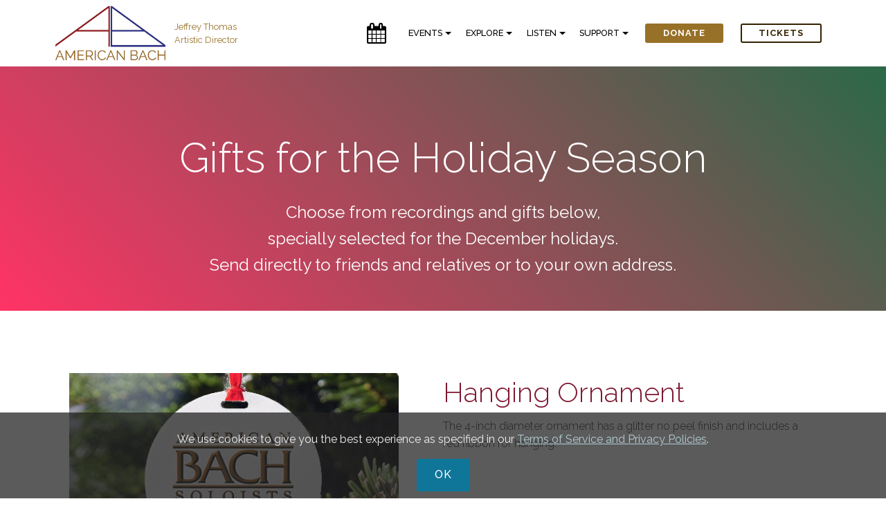

--- FILE ---
content_type: text/html
request_url: https://americanbach.org/Holiday-Gifts.html
body_size: 6633
content:
<!DOCTYPE html>
<html  >
<head>
  
  <meta charset="UTF-8">
  <meta http-equiv="X-UA-Compatible" content="IE=edge">
  
  <meta name="viewport" content="width=device-width, initial-scale=1, minimum-scale=1">
  <link rel="shortcut icon" href="assets/images/abfavicon-128x128.png" type="image/x-icon">
  <meta name="description" content="">
  
  
  <title>Gifts for  the Holiday Season</title>
  <link rel="stylesheet" href="assets/FontAwesome/css/font-awesome.css">
  <link rel="stylesheet" href="assets/icon54/style.css">
  <link rel="stylesheet" href="assets/icon54-v3/style.css">
  <link rel="stylesheet" href="assets/iconsMind/style.css">
  <link rel="stylesheet" href="assets/web/assets/mobirise-icons/mobirise-icons.css">
  <link rel="stylesheet" href="assets/simple-line-icons/simple-line-icons.css">
  <link rel="stylesheet" href="assets/bootstrap/css/bootstrap.min.css">
  <link rel="stylesheet" href="assets/bootstrap/css/bootstrap-grid.min.css">
  <link rel="stylesheet" href="assets/bootstrap/css/bootstrap-reboot.min.css">
  <link rel="stylesheet" href="assets/web/assets/gdpr-plugin/gdpr-styles.css">
  <link rel="stylesheet" href="assets/tether/tether.min.css">
  <link rel="stylesheet" href="assets/animatecss/animate.min.css">
  <link rel="stylesheet" href="assets/popup-overlay-plugin/style.css">
  <link rel="stylesheet" href="assets/dropdown/css/style.css">
  <link rel="stylesheet" href="assets/socicon/css/styles.css">
  <link rel="stylesheet" href="assets/theme/css/style.css">
  <link rel="preload" href="https://fonts.googleapis.com/css?family=Raleway:100,100i,200,200i,300,300i,400,400i,500,500i,600,600i,700,700i,800,800i,900,900i&display=swap" as="style" onload="this.onload=null;this.rel='stylesheet'">
  <noscript><link rel="stylesheet" href="https://fonts.googleapis.com/css?family=Raleway:100,100i,200,200i,300,300i,400,400i,500,500i,600,600i,700,700i,800,800i,900,900i&display=swap"></noscript>
  <link rel="preload" as="style" href="assets/mobirise/css/mbr-additional.css?v=ngaDah"><link rel="stylesheet" href="assets/mobirise/css/mbr-additional.css?v=ngaDah" type="text/css">

  
  <link rel="shortcut icon" href="http://americanbach.org/favicons/ABfavicon.png">
  

</head>
<body>

<!-- Analytics -->
<!-- Google tag (gtag.js) -->
<script async="" src="https://www.googletagmanager.com/gtag/js?id=G-G07VZ4Y1NY"></script>
<script>
  window.dataLayer = window.dataLayer || [];
  function gtag(){dataLayer.push(arguments);}
  gtag('js', new Date());

  gtag('config', 'G-G07VZ4Y1NY');
</script>
<!-- /Analytics -->


  
  <section class="menu cid-tUFJf4ug32" once="menu" id="menu2-28m">

    

    <nav class="navbar navbar-expand beta-menu navbar-dropdown align-items-center navbar-fixed-top navbar-toggleable-sm">
        <button class="navbar-toggler navbar-toggler-right" type="button" data-toggle="collapse" data-target="#navbarSupportedContent" aria-controls="navbarSupportedContent" aria-expanded="false" aria-label="Toggle navigation">
            <div class="hamburger">
                <span></span>
                <span></span>
                <span></span>
                <span></span>
            </div>
        </button>
        <div class="menu-logo">
            <div class="navbar-brand">
                <span class="navbar-logo">
                    <a href="index.html">
                        <img src="[data-uri]" alt="American Bach" title="" style="height: 5rem;" loading="lazy" class="lazyload" data-src="assets/images/ab-new-ver-3-space-red-blue-gold-501x252-trim-501x252.jpg">
                    </a>
                </span>
                <span class="navbar-caption-wrap"><a class="navbar-caption text-info text-primary display-4" href="JeffreyThomas.html"><span style="font-weight: normal;">Jeffrey Thomas<br>Artistic Director</span></a></span>
            </div>
        </div>
        <div class="collapse navbar-collapse" id="navbarSupportedContent">
            <ul class="navbar-nav nav-dropdown" data-app-modern-menu="true"><li class="nav-item"><a class="nav-link link text-black display-4" href="calendar.html" aria-expanded="false"><span class="fa fa-calendar mbr-iconfont mbr-iconfont-btn" style="font-size: 30px;"></span></a></li><li class="nav-item dropdown"><a class="nav-link link dropdown-toggle text-black display-4" href="#" aria-expanded="false" data-toggle="dropdown-submenu">EVENTS</a><div class="dropdown-menu"><a class="dropdown-item text-black display-4" href="calendar.html" aria-expanded="false"><span class="fa fa-calendar mbr-iconfont mbr-iconfont-btn"></span>FULL SEASON CALENDAR</a><a class="dropdown-item text-black text-primary display-4" href="Baroque-NYE-2025-American-Bach.html" aria-expanded="false">A BAROQUE NEW YEAR'S EVE AT THE OPERA</a><a class="dropdown-item text-black text-primary display-4" href="Harmonic-Labyrinth.html" aria-expanded="false">THE HARMONIC LABYRINTH</a><a class="dropdown-item text-black text-primary display-4" href="Into-the-Woods-2026.html" aria-expanded="false">INTO THE WOODS</a><a class="dropdown-item text-black text-primary display-4" href="Bachs-Harpsichord.html" aria-expanded="false">BACH'S HARPSICHORD</a><a class="dropdown-item text-black text-primary display-4" href="Subscribe.html" aria-expanded="false">SUBSCRIBE &amp; SAVE</a><div class="dropdown"><a class="dropdown-item dropdown-toggle text-black display-4" href="#" aria-expanded="false" data-toggle="dropdown-submenu">PLAN YOUR EXPERIENCE<br></a><div class="dropdown-menu dropdown-submenu"><a class="dropdown-item text-black display-4" href="FAQ.html" aria-expanded="false">FAQ for First Time Visitors</a><a class="dropdown-item text-black display-4" href="Insights-Master-Classes.html" aria-expanded="false">Pre-Concert Insights</a></div></div><a class="dropdown-item text-black display-4" href="Venues.html" aria-expanded="false">VENUE INFORMATION</a></div></li><li class="nav-item dropdown"><a class="nav-link link dropdown-toggle text-black display-4" href="https://americanbach.org" data-toggle="dropdown-submenu" aria-expanded="false">
                        EXPLORE</a><div class="dropdown-menu"><a class="dropdown-item text-black text-primary display-4" href="https://americanbach.org/join" aria-expanded="false" target="_blank"><span class="icon54-v1-mail-inbox mbr-iconfont mbr-iconfont-btn"></span>SIGN UP FOR eNEWS</a><a class="dropdown-item text-black text-primary display-4" href="https://docs.google.com/forms/d/e/1FAIpQLScyyLcPyuzloCS9qz7a8l7NV0dFlXzoVmCg95jnXAF-OF03MA/viewform?usp=sf_link" aria-expanded="false" target="_blank"><span class="icon54-v3-booklet mbr-iconfont mbr-iconfont-btn"></span>GET A SEASON BROCHURE</a><a class="dropdown-item text-black display-4" href="About_Early_Instruments.html" aria-expanded="false">THE INSTRUMENTS</a><a class="dropdown-item text-black text-primary display-4" href="Mission-Values-History.html" aria-expanded="false">ABOUT AMERICAN BACH</a><a class="dropdown-item text-black text-primary display-4" href="JeffreyThomas.html" aria-expanded="false">JEFFREY THOMAS</a><a class="dropdown-item text-black text-primary display-4" href="Staff-Board.html" aria-expanded="false">STAFF • BOARD • FOUNDERS</a><div class="dropdown"><a class="dropdown-item dropdown-toggle text-black display-4" href="https://americanbach.org" data-toggle="dropdown-submenu" aria-expanded="false">FOLLOW US</a><div class="dropdown-menu dropdown-submenu"><a class="dropdown-item text-black display-4" href="https://lp.constantcontactpages.com/su/8j7v0sQ/signup" target="_blank"><span class="socicon socicon-mail mbr-iconfont mbr-iconfont-btn"></span>Sign up for eNews</a><a class="dropdown-item text-black display-4" href="https://www.facebook.com/americanbach" target="_blank"><span class="socicon socicon-facebook mbr-iconfont mbr-iconfont-btn"></span>Facebook</a><a class="dropdown-item text-black display-4" href="https://www.youtube.com/user/AmericanBachSoloists" target="_blank"><span class="socicon socicon-youtube mbr-iconfont mbr-iconfont-btn"></span>Youtube</a><a class="dropdown-item text-black display-4" href="https://www.instagram.com/americanbach/" target="_blank"><span class="socicon socicon-instagram mbr-iconfont mbr-iconfont-btn"></span>Instagram</a></div></div><a class="dropdown-item text-black text-primary display-4" href="https://linktr.ee/americanbach" aria-expanded="false" target="_blank">LINKTR.EE</a><div class="dropdown"><a class="dropdown-item dropdown-toggle text-black display-4" href="#" target="_blank" data-toggle="dropdown-submenu" aria-expanded="false">EDUCATION</a><div class="dropdown-menu dropdown-submenu"><a class="dropdown-item text-black text-primary display-4" href="Insights-Master-Classes.html">Pre-concert "Insights"</a><a class="dropdown-item text-black display-4" href="https://americanbach.org/academy">ABS Academy</a><a class="dropdown-item text-black display-4" href="2023-Composition-Competion-Winner.html">New Composition Competition</a><a class="dropdown-item text-black display-4" href="Jeffrey-Thomas-Award.html">The Jeffrey Thomas Award</a><a class="dropdown-item text-black display-4" href="https://form.jotform.com/52295368584165" target="_blank">Free Tickets for K-12 Educators</a></div></div><a class="dropdown-item text-black display-4" href="Contact.html" aria-expanded="false">CONTACT</a><div class="dropdown"><a class="dropdown-item dropdown-toggle text-black display-4" href="https://americanbach.org" data-toggle="dropdown-submenu" aria-expanded="false">PUBLICATIONS</a><div class="dropdown-menu dropdown-submenu"><a class="dropdown-item text-black text-primary display-4" href="https://view.publitas.com/american-bach-soloists/2025-a-baroque-new-years-eve/" aria-expanded="false" target="_blank">2025 Baroque New Year's Eve</a><a class="dropdown-item text-black text-primary display-4" href="https://view.publitas.com/american-bach-soloists/2025-messiah" aria-expanded="false" target="_blank">2025 Handel's Messiah</a><a class="dropdown-item text-black text-primary display-4" href="https://view.publitas.com/american-bach-soloists/discovery-series-i-october-2025/" aria-expanded="false" target="_blank">Discovery Series October 2025</a><a class="dropdown-item text-black text-primary display-4" href="https://view.publitas.com/american-bach-soloists/2025-san-francisco-bach-festival/" aria-expanded="false" target="_blank">2025 San Francisco Bach Festival</a><a class="dropdown-item text-black text-primary display-4" href="https://view.publitas.com/american-bach-soloists/discovery-series-spring-2025/" aria-expanded="false" target="_blank">Discovery Series Spring 2025<br></a><a class="dropdown-item text-black text-primary display-4" href="https://view.publitas.com/american-bach-soloists/2024-holidays-booklet/" aria-expanded="false" target="_blank">December Holidays 2024<br></a><a class="dropdown-item text-black text-primary display-4" href="https://view.publitas.com/american-bach-soloists/baroque-extravagance-october-2024/" aria-expanded="false" target="_blank">Baroque Extravagance 2024<br></a><a class="dropdown-item text-black text-primary display-4" href="https://view.publitas.com/american-bach-soloists/2024-2025-season-brochure/" aria-expanded="false" target="_blank">36th Season Brochure (24-25)</a><a class="dropdown-item text-black text-primary display-4" href="https://view.publitas.com/american-bach-soloists/2024-festival-booklet/" aria-expanded="false" target="_blank">Festival 2024</a><a class="dropdown-item text-black display-4" href="https://view.publitas.com/american-bach-soloists/2023-december-holidays-booklet/" aria-expanded="false" target="_blank">December Holidays 2023</a><a class="dropdown-item text-black display-4" href="https://view.publitas.com/american-bach-soloists/2023-24-discovery-series-booklet/" aria-expanded="false" target="_blank">Discovery Series 2023-24</a><a class="dropdown-item text-black display-4" href="https://view.publitas.com/american-bach-soloists/2023-festival-booklet/" aria-expanded="false" target="_blank">Festival 2023</a><a class="dropdown-item text-black display-4" href="https://view.publitas.com/american-bach-soloists/2023-discovery-series/" aria-expanded="false" target="_blank">Discovery Series 2023</a><a class="dropdown-item text-black display-4" href="https://view.publitas.com/american-bach-soloists/2022-holidays-booklet/" aria-expanded="false" target="_blank">December Holidays 2022</a><a class="dropdown-item text-black display-4" href="https://view.publitas.com/american-bach-soloists/2022-festival-booklet" aria-expanded="false" target="_blank">Festival 2022</a><a class="dropdown-item text-black display-4" href="https://view.publitas.com/american-bach-soloists/2022-connoisseur-series-booklet" aria-expanded="false" target="_blank">Connoisseur Series 2022</a><a class="dropdown-item text-black display-4" href="https://view.publitas.com/american-bach-soloists/2021-holiday-concerts/" aria-expanded="false" target="_blank">December Holidays 2021</a><a class="dropdown-item text-black display-4" href="https://view.publitas.com/american-bach-soloists/33rd-season-brochure-21-22/" aria-expanded="false" target="_blank">33rd Season Brochure (21-22)</a><a class="dropdown-item text-black display-4" href="https://view.publitas.com/american-bach-soloists/2021-sparkle-live-gala-booklet/" aria-expanded="false" target="_blank">"Sparkle Live" Gala 2021</a><a class="dropdown-item text-black display-4" href="https://view.publitas.com/american-bach-soloists/2021-abs-summer-festival-program-book/" aria-expanded="false" target="_blank">Festival 2021</a><a class="dropdown-item text-black display-4" href="https://view.publitas.com/american-bach-soloists/faire-is-the-heaven-2020/" aria-expanded="false" target="_blank">Faire is the Heaven 2020</a><a class="dropdown-item text-black display-4" href="https://view.publitas.com/american-bach-soloists/orphean-enchantments-2020/" aria-expanded="false" target="_blank">Orphean Enchantments 2020</a><a class="dropdown-item text-black display-4" href="https://view.publitas.com/american-bach-soloists/a-baroque-new-years-eve-at-the-opera-2019" aria-expanded="false" target="_blank">Baroque New Year's Eve 2019</a><a class="dropdown-item text-black display-4" href="https://view.publitas.com/american-bach-soloists/handels-messiah-in-grace-cathedral-2019" aria-expanded="false" target="_blank">Messiah in Grace Cathedral</a><a class="dropdown-item text-black display-4" href="https://view.publitas.com/american-bach-soloists/abs-festival-academy-2019/page/1" aria-expanded="false" target="_blank">Festival &amp; Academy 2019</a><a class="dropdown-item text-black display-4" href="https://view.publitas.com/american-bach-soloists/31st-season-brochure-2019-2020/page/1" aria-expanded="false">31st Season Brochure</a><a class="dropdown-item text-black display-4" href="https://view.publitas.com/american-bach-soloists/abs-brandenburg-concertos-may-2019/page/1" aria-expanded="false" target="_blank">Brandenburg Concertos</a><a class="dropdown-item text-black display-4" href="https://view.publitas.com/american-bach-soloists/abs-saint-matthew-passion-march-2019/page/1" aria-expanded="false" target="_blank">Saint Matthew Passion</a><a class="dropdown-item text-black display-4" href="https://view.publitas.com/american-bach-soloists/abs-favorite-cantatas-february-2019/page/1" aria-expanded="false" target="_blank">Favorite Cantatas</a><a class="dropdown-item text-black display-4" href="https://view.publitas.com/american-bach-soloists/abs-a-baroque-new-years-eve-at-the-opera-december-2018/page/1" aria-expanded="false" target="_blank">Baroque New Year's Eve 2018</a><a class="dropdown-item text-black display-4" href="https://view.publitas.com/american-bach-soloists/abs-handels-messiah-december-2018/page/1" aria-expanded="false" target="_blank">Handel's Messiah</a><a class="dropdown-item text-black display-4" href="https://view.publitas.com/american-bach-soloists/abs-off-to-the-hunt-october-2018/page/1" aria-expanded="false" target="_blank">Off to the Hunt!</a><a class="dropdown-item text-black display-4" href="https://view.publitas.com/american-bach-soloists/abs-2018-festival-and-academy-program-booklet/page/1" aria-expanded="false" target="_blank">2018 Festival &amp; Academy</a><a class="dropdown-item text-black display-4" href="https://view.publitas.com/american-bach-soloists/30th-season-brochure-2018-2019/page/1" aria-expanded="false" target="_blank">30th Season Brochure</a></div></div><a class="dropdown-item text-black text-primary display-4" href="https://americanbach.org/press" aria-expanded="false">PRESS RESOURCES</a><a class="dropdown-item text-black text-primary display-4" href="Policies.html" aria-expanded="false">TICKET &amp; PRIVACY POLICIES</a><a class="dropdown-item text-black text-primary display-4" href="kids.html" aria-expanded="false">KIDS TICKET DISCOUNT</a></div></li><li class="nav-item dropdown"><a class="nav-link link dropdown-toggle text-black display-4" href="https://americanbach.org" data-toggle="dropdown-submenu" aria-expanded="false">LISTEN</a><div class="dropdown-menu"><a class="dropdown-item text-black display-4" href="https://www.youtube.com/americanbachsoloists" target="_blank"><span class="socicon socicon-youtube mbr-iconfont mbr-iconfont-btn"></span>YouTube</a><a class="dropdown-item text-black display-4" href="https://itunes.apple.com/us/artist/american-bach-soloists/id257823634" target="_blank"><span class="socicon socicon-apple mbr-iconfont mbr-iconfont-btn"></span>Apple Music &amp; iTunes</a><a class="dropdown-item text-black display-4" href="https://open.spotify.com/artist/3uRiRPjrmHJh5zRLNiT1wL?si=xuIYhIHyTsGGsLijeRjqJg" target="_blank"><span class="fa fa-spotify mbr-iconfont mbr-iconfont-btn"></span>Spotify</a><a class="dropdown-item text-black display-4" href="https://americanbach.org/recordings/index.html" target="_blank"><span class="icon54-v1-compact-disc mbr-iconfont mbr-iconfont-btn"></span>CDs &amp; Discography</a><a class="dropdown-item text-black text-primary display-4" href="https://youtu.be/2-QV_I-xseA?si=eKsfblCmWPeoWiXH" target="_blank"><span class="imind-film-board mbr-iconfont mbr-iconfont-btn"></span>Watch Handel's Messiah</a></div></li><li class="nav-item dropdown"><a class="nav-link link dropdown-toggle text-black display-4" href="https://americanbach.org" data-toggle="dropdown-submenu" aria-expanded="false">
                        SUPPORT</a><div class="dropdown-menu"><a class="dropdown-item text-black display-4" href="giving.html">SUPPORT THE FUTURE OF ABS</a><a class="dropdown-item text-black display-4" href="Membership.html">Membership</a><a class="dropdown-item text-black display-4" href="Sponsorship.html">Sponsorship</a><a class="dropdown-item text-black text-primary display-4" href="Academy-Angels.html">Academy Angels</a><a class="dropdown-item text-black display-4" href="Continuo-Circle.html" aria-expanded="false">Continuo Circle Legacy Giving</a><a class="dropdown-item text-black display-4" href="ABS-Endowment.html" aria-expanded="false">Endowment</a><a class="dropdown-item text-black text-primary display-4" href="Gifts-of-Stock.html" aria-expanded="false">Gifts of Stock &amp; Securities<br></a><a class="dropdown-item text-black display-4" href="Corporate-Foundation-Matching-Gifts.html" aria-expanded="false">Corporate / Foundation / Matching Gifts</a><a class="dropdown-item text-black text-primary display-4" href="Volunteer.html" aria-expanded="false">• VOLUNTEER •<br></a><a class="dropdown-item text-black display-4" href="http://www.cafepress.com/americanbach" aria-expanded="false" target="_blank">ABS Gift Shop<br></a><a class="dropdown-item text-black display-4" href="Holiday-Gifts.html" aria-expanded="false">Holiday Season Gifts<br></a></div></li></ul>
            <div class="navbar-buttons mbr-section-btn"><a class="btn btn-sm btn-info display-4" href="giving.html"><strong>
                    
                    DONATE</strong></a>  <a class="btn btn-sm btn-primary-outline display-4" href="calendar.html"><strong>
                    
                    TICKETS</strong></a></div>
        </div>
    </nav>
</section>

<section class="header5 cid-rFASPZqLoc" id="header5-a5">

    

    
    <div class="container">
        <div class="row justify-content-center">
            <div class="mbr-white col-md-10">
                <h1 class="mbr-section-title align-center pb-3 mbr-fonts-style display-1">
                    <br>Gifts for the Holiday Season</h1>
                <p class="mbr-text align-center display-5 pb-3 mbr-fonts-style">Choose from recordings and gifts below,<br>specially selected for the December holidays.<br>Send directly to friends and relatives or to your own address.</p>
                
            </div>
        </div>
    </div>

    
</section>

<section class="services2 cid-rFKgDqsz1A" id="services2-ac">
    <!---->
    
    <!---->
    <!--Overlay-->
    
    <!--Container-->
    <div class="container">
        <div class="col-md-12">
            <div class="media-container-row">
                <div class="mbr-figure" style="width: 50%;">
                    <a href="https://www.cafepress.com/americanbach.480518682" target="_blank"><img src="[data-uri]" alt="" title="" loading="lazy" class="lazyload" data-src="assets/images/tree-ornament-492x304.jpg"></a>
                </div>
                <div class="align-left aside-content">
                    <h2 class="mbr-title pt-2 mbr-fonts-style display-2">
                        Hanging Ornament</h2>
                    <div class="mbr-section-text">
                        <p class="mbr-text text1 pt-2 mbr-light mbr-fonts-style display-7">The 4-inch diameter ornament has a glitter no peel finish and includes a red ribbon for hanging.</p>
                        
                    </div>
                    <!--Btn-->
                    <div class="mbr-section-btn pt-3 align-center"><a href="https://www.cafepress.com/americanbach.480518682" class="btn btn-secondary-outline display-7" target="_blank">
                            $12.50 + shipping</a></div>
                </div>
            </div>
        </div>
    </div>
</section>

<section class="services1 cid-rFAWbwgNsC" id="services1-a7">
    <!---->
    
    <!---->
    <!--Overlay-->
    
    <!--Container-->
    <div class="container">
        <div class="row justify-content-center">
            <!--Titles-->
            <div class="title pb-5 col-12">
                <h2 class="align-left pb-3 mbr-fonts-style display-2">
                    Audio Recordings</h2>
                
            </div>
            <!--Card-1-->
            <div class="card col-12 col-md-6 p-3 col-lg-4">
                <div class="card-wrapper">
                    <div class="card-img">
                        <a href="https://kunaki.com/sales.asp?PID=PX00X0MC9C&pp=1" target="_blank"><img src="[data-uri]" alt="Corelli Christmas Concerto" title="" loading="lazy" class="lazyload" data-src="assets/images/kunaki-corelli-cover-1400x1400-adm-696x696.jpg"></a>
                    </div>
                    <div class="card-box">
                        <h4 class="card-title mbr-fonts-style display-5">
                            Corelli Concerti Grossi<br>"Christmas Concerto"</h4>
                        <p class="mbr-text mbr-fonts-style display-7">
                            This is the premiere recording that includes transcriptions of three Corelli Concerti Grossi for two recorders as the soloists. You've never heard the famous "Christmas Concerto" like this.</p>
                        <!--Btn-->
                        <div class="mbr-section-btn align-center"><a href="https://kunaki.com/sales.asp?PID=PX00X0MC9C&pp=1" class="btn btn-secondary-outline display-7" target="_blank">
                                $8.99 + shipping</a></div>
                    </div>
                </div>
            </div>
            <!--Card-2-->
            <div class="card col-12 col-md-6 p-3 col-lg-4">
                <div class="card-wrapper">
                    <div class="card-img">
                        <a href="https://kunaki.com/sales.asp?PID=PX00ZHUAYP&pp=1" target="_blank"><img src="[data-uri]" alt="Carols for Christmas" title="" loading="lazy" class="lazyload" data-src="assets/images/abs-carols-cover-1500x1500-696x696.jpg"></a>
                    </div>
                    <div class="card-box">
                        <h4 class="card-title mbr-fonts-style display-5">
                            What Sweeter Music<br>Carols for Christmas</h4>
                        <p class="mbr-text mbr-fonts-style display-7">
                            Heavenly singing by the American Bach Choir of carols and anthems by Britten, Lauridsen, Rutter, Vaughan Williams and others makes a perfect musical accompaniment for the holidays</p>
                        <!--Btn-->
                        <div class="mbr-section-btn align-center"><a href="https://kunaki.com/sales.asp?PID=PX00ZHUAYP&pp=1" class="btn btn-secondary-outline display-7" target="_blank">
                                $8.99 + shipping</a></div>
                    </div>
                </div>
            </div>
            <!--Card-3-->
            <div class="card col-12 col-md-6 p-3 col-lg-4 last-child">
                <div class="card-wrapper">
                    <div class="card-img">
                        <a href="https://kunaki.com/msales.asp?PublisherId=111618&pp=1" target="_blank"><img src="[data-uri]" alt="Handel's Messiah" title="" loading="lazy" class="lazyload" data-src="assets/images/messiah-1400x1400-adm-696x696.jpg"></a>
                    </div>
                    <div class="card-box">
                        <h4 class="card-title mbr-fonts-style display-5">
                            Handel's Messiah<br>1741 Autograph Score Version</h4>
                        <p class="mbr-text mbr-fonts-style display-7">
                            Recorded in the crystal clear acoustics of the Mondavi Center for the Arts, this landmark recording presents Handel's score as he composed it in just 24 days, before its premiere in Dublin. <strong>ORDER BOTH CDs (PARTS 1 &amp; 2)!</strong></p>
                        <!--Btn-->
                        <div class="mbr-section-btn align-center"><a href="https://kunaki.com/msales.asp?PublisherId=111618&pp=1" class="btn btn-secondary-outline display-7" target="_blank">
                                $17.98 + shipping</a></div>
                    </div>
                </div>
            </div>
            <!--Card-4-->
            
        </div>
    </div>
</section>

<section class="services2 cid-rFB2bpHxku" id="services2-a8">
    <!---->
    
    <!---->
    <!--Overlay-->
    
    <!--Container-->
    <div class="container">
        <div class="col-md-12">
            <div class="media-container-row">
                <div class="mbr-figure" style="width: 30%;">
                    <a href="https://americanbach.ecwid.com/Video-c20901345" target="_blank"><img src="[data-uri]" alt="Messiah Video" title="" loading="lazy" class="lazyload" data-src="assets/images/video-cover-600x800.jpg"></a>
                </div>
                <div class="align-left aside-content">
                    <h2 class="mbr-title pt-2 mbr-fonts-style display-2">
                        Handel's Messiah Video</h2>
                    <div class="mbr-section-text">
                        <p class="mbr-text text1 pt-2 mbr-light mbr-fonts-style display-7">
                            Recorded live in San Francisco's majestic Grace Cathedral, this beautiful film — available in both Blu-ray and DVD formats — features a marvelous quartet of Handel vocalists. Soprano Mary Wilson, countertenor Eric Jurenas, tenor Kyle Stegall, and baritone Jesse Blumberg, joined by world-acclaimed trumpeter John Thiessen, bring Handel's treasured score to life under the thoughtful and meticulous direction of Jeffrey Thomas. The American Bach Choir and American Bach Soloists shine in Handel's stunning choruses.
                        </p>
                        
                    </div>
                    <!--Btn-->
                    <div class="mbr-section-btn pt-3 align-center"><a href="https://americanbach.ecwid.com/Video-c20901345" class="btn btn-secondary-outline display-7" target="_blank">
                            $19.99 free shipping</a></div>
                </div>
            </div>
        </div>
    </div>
</section>

<section class="header5 cid-rG2WPEg0Yu" id="header5-ae">

    

    
    <div class="container">
        <div class="row justify-content-center">
            <div class="mbr-white col-md-10">
                <h1 class="mbr-section-title align-center pb-3 mbr-fonts-style display-2">Want more Choices?<br></h1>
                
                <div class="mbr-section-btn align-center"><a class="btn btn-md btn-white-outline display-7" href="https://americanbach.org/recordings" target="_blank">VIEW ALL RECORDINGS</a></div>
            </div>
        </div>
    </div>

    
</section>

<section class="cid-tICEI9k7dp" id="footer1-252">

    

    

    <div class="container">
        <div class="media-container-row content text-white">
            <div class="col-12 col-md-3">
                <div class="media-wrap">
                    <a href="https://americanbach.org">
                        <img src="[data-uri]" alt="" title="" loading="lazy" class="lazyload" data-src="assets/images/ab-new-ver-3-space-red-blue-gold-501x252-trim-393x198.jpg">
                    </a>
                </div>
            </div>
            <div class="col-12 col-md-3 mbr-fonts-style display-7">
                <h5 class="pb-3">
                    Address
                </h5>
                <p class="mbr-text">182 Howard Street, #536<br>San Francisco, CA 94105</p>
            </div>
            <div class="col-12 col-md-3 mbr-fonts-style display-7">
                <h5 class="pb-3">
                    Contacts
                </h5>
                <p class="mbr-text"><a href="mailto:info@americanbach.org" class="text-primary">SEND A MESSAGE</a><br>Phone: +1 (415) 621 7900&nbsp;<br>Fax: +1 (415) 621 7920<br></p>
            </div>
            <div class="col-12 col-md-3 mbr-fonts-style display-7">
                <h5 class="pb-3">
                    Links
                </h5>
                <p class="mbr-text">
                    <a href="calendar.html" class="text-primary">Tickets</a>
                    <br><a href="giving.html" class="text-primary">Support&nbsp;</a><br><strong><a href="https://americanbach.org/join" class="text-primary" target="_blank">Get ABS eNews</a></strong><br><a href="https://americanbach.org/press/index.php" class="text-primary" target="_blank">Press Resources</a></p>
            </div>
        </div>
        <div class="footer-lower">
            <div class="media-container-row">
                <div class="col-sm-12">
                    <hr>
                </div>
            </div>
            <div class="media-container-row mbr-white">
                <div class="col-sm-6 copyright">
                    <p class="mbr-text mbr-fonts-style display-4">
                        © Copyright 2025 American Bach Soloists<br><a href="Policies.html" class="text-info">Terms of Service &amp; Privacy Policies</a></p>
                </div>
                <div class="col-md-6">
                    <div class="social-list align-right">
                        <div class="soc-item">
                            <a href="https://www.instagram.com/americanbach/" target="_blank">
                                <span class="mbr-iconfont mbr-iconfont-social socicon-instagram socicon" style="color: rgb(64, 30, 146); fill: rgb(64, 30, 146);"></span>
                            </a>
                        </div>
                        <div class="soc-item">
                            <a href="https://www.facebook.com/americanbach" target="_blank">
                                <span class="mbr-iconfont mbr-iconfont-social socicon-facebook socicon" style="color: rgb(15, 118, 153); fill: rgb(15, 118, 153);"></span>
                            </a>
                        </div>
                        <div class="soc-item">
                            <a href="https://www.youtube.com/americanbachsoloists" target="_blank">
                                <span class="mbr-iconfont mbr-iconfont-social sli-social-youtube" style="color: rgb(127, 25, 51); fill: rgb(127, 25, 51);"></span>
                            </a>
                        </div>
                        
                        
                        
                    </div>
                </div>
            </div>
        </div>
    </div>
</section>


<script src="assets/popper/popper.min.js"></script>
  <script src="assets/web/assets/jquery/jquery.min.js"></script>
  <script src="assets/bootstrap/js/bootstrap.min.js"></script>
  <script src="assets/web/assets/cookies-alert-plugin/cookies-alert-core.js"></script>
  <script src="assets/web/assets/cookies-alert-plugin/cookies-alert-script.js"></script>
  <script src="assets/tether/tether.min.js"></script>
  <script src="assets/smoothscroll/smooth-scroll.js"></script>
  <script src="assets/viewportchecker/jquery.viewportchecker.js"></script>
  <script src="assets/dropdown/js/nav-dropdown.js"></script>
  <script src="assets/dropdown/js/navbar-dropdown.js"></script>
  <script src="assets/touchswipe/jquery.touch-swipe.min.js"></script>
  <script src="assets/theme/js/script.js"></script>
  
  
  
<input name="cookieData" type="hidden" data-cookie-cookiesalerttype="1" data-cookie-customdialogselector="null" data-cookie-colortext="#efefef" data-cookie-colorbg="rgb(35, 35, 35)" data-cookie-opacityoverlay="0" data-cookie-bgopacity="74" data-cookie-textbutton="OK" data-cookie-rejecttext="REJECT" data-cookie-colorbutton="#0f7699" data-cookie-rejectcolor="#ffffff" data-cookie-colorlink="#b2ccd2" data-cookie-underlinelink="true" data-cookie-text="We use cookies to give you the best experience as specified in our <a href='Policies.html'>Terms of Service and Privacy Policies</a>.">
   <div id="scrollToTop" class="scrollToTop mbr-arrow-up"><a style="text-align: center;"><i class="mbr-arrow-up-icon mbr-arrow-up-icon-cm cm-icon cm-icon-smallarrow-up"></i></a></div>
    <input name="animation" type="hidden">
  <script>"use strict";if("loading"in HTMLImageElement.prototype){document.querySelectorAll('img[loading="lazy"]').forEach(e=>{e.src=e.dataset.src;if(e.getAttribute("style")){e.setAttribute("data-temp-style",e.getAttribute("style"))};if(e.getAttribute("data-aspectratio")){e.style.paddingTop=100*e.getAttribute("data-aspectratio")+"%";e.style.height=0;}e.onload=function(){if(e.getAttribute("data-temp-style")){e.setAttribute("style", e.getAttribute("data-temp-style"))}else{e.removeAttribute("style")};e.removeAttribute("data-temp-style")}})}else{const e=document.createElement("script");e.src="https://cdnjs.cloudflare.com/ajax/libs/lazysizes/5.1.2/lazysizes.min.js";document.body.appendChild(e)}</script>

</body>
</html>

--- FILE ---
content_type: text/css
request_url: https://americanbach.org/assets/mobirise/css/mbr-additional.css?v=ngaDah
body_size: 34431
content:
body {
  font-family: Rubik;
}
.display-1 {
  font-family: 'Raleway', sans-serif;
  font-size: 3.75rem;
  font-display: swap;
}
.display-1 > .mbr-iconfont {
  font-size: 6rem;
}
.display-2 {
  font-family: 'Raleway', sans-serif;
  font-size: 2.5rem;
  font-display: swap;
}
.display-2 > .mbr-iconfont {
  font-size: 4rem;
}
.display-4 {
  font-family: 'Raleway', sans-serif;
  font-size: 0.8rem;
  font-display: swap;
}
.display-4 > .mbr-iconfont {
  font-size: 1.28rem;
}
.display-5 {
  font-family: 'Raleway', sans-serif;
  font-size: 1.5rem;
  font-display: swap;
}
.display-5 > .mbr-iconfont {
  font-size: 2.4rem;
}
.display-7 {
  font-family: 'Raleway', sans-serif;
  font-size: 1rem;
  font-display: swap;
}
.display-7 > .mbr-iconfont {
  font-size: 1.6rem;
}
/* ---- Fluid typography for mobile devices ---- */
/* 1.4 - font scale ratio ( bootstrap == 1.42857 ) */
/* 100vw - current viewport width */
/* (48 - 20)  48 == 48rem == 768px, 20 == 20rem == 320px(minimal supported viewport) */
/* 0.65 - min scale variable, may vary */
@media (max-width: 768px) {
  .display-1 {
    font-size: 3rem;
    font-size: calc( 1.9625rem + (3.75 - 1.9625) * ((100vw - 20rem) / (48 - 20)));
    line-height: calc( 1.4 * (1.9625rem + (3.75 - 1.9625) * ((100vw - 20rem) / (48 - 20))));
  }
  .display-2 {
    font-size: 2rem;
    font-size: calc( 1.525rem + (2.5 - 1.525) * ((100vw - 20rem) / (48 - 20)));
    line-height: calc( 1.4 * (1.525rem + (2.5 - 1.525) * ((100vw - 20rem) / (48 - 20))));
  }
  .display-4 {
    font-size: 0.64rem;
    font-size: calc( 0.93rem + (0.8 - 0.93) * ((100vw - 20rem) / (48 - 20)));
    line-height: calc( 1.4 * (0.93rem + (0.8 - 0.93) * ((100vw - 20rem) / (48 - 20))));
  }
  .display-5 {
    font-size: 1.2rem;
    font-size: calc( 1.175rem + (1.5 - 1.175) * ((100vw - 20rem) / (48 - 20)));
    line-height: calc( 1.4 * (1.175rem + (1.5 - 1.175) * ((100vw - 20rem) / (48 - 20))));
  }
}
/* Buttons */
.btn {
  padding: 1rem 3rem;
  border-radius: 3px;
}
.btn-sm {
  padding: 0.6rem 1.5rem;
  border-radius: 3px;
}
.btn-md {
  padding: 1rem 3rem;
  border-radius: 3px;
}
.btn-lg {
  padding: 1.2rem 3.2rem;
  border-radius: 3px;
}
.bg-primary {
  background-color: #996600 !important;
}
.bg-success {
  background-color: #d1e8e2 !important;
}
.bg-info {
  background-color: #987128 !important;
}
.bg-warning {
  background-color: #073b4c !important;
}
.bg-danger {
  background-color: #ffcb9a !important;
}
.btn-primary,
.btn-primary:active {
  background-color: #996600 !important;
  border-color: #996600 !important;
  color: #ffffff !important;
}
.btn-primary:hover,
.btn-primary:focus,
.btn-primary.focus,
.btn-primary.active {
  color: #ffffff !important;
  background-color: #4d3300 !important;
  border-color: #4d3300 !important;
}
.btn-primary.disabled,
.btn-primary:disabled {
  color: #ffffff !important;
  background-color: #4d3300 !important;
  border-color: #4d3300 !important;
}
.btn-secondary,
.btn-secondary:active {
  background-color: #8f0000 !important;
  border-color: #8f0000 !important;
  color: #ffffff !important;
}
.btn-secondary:hover,
.btn-secondary:focus,
.btn-secondary.focus,
.btn-secondary.active {
  color: #ffffff !important;
  background-color: #430000 !important;
  border-color: #430000 !important;
}
.btn-secondary.disabled,
.btn-secondary:disabled {
  color: #ffffff !important;
  background-color: #430000 !important;
  border-color: #430000 !important;
}
.btn-info,
.btn-info:active {
  background-color: #987128 !important;
  border-color: #987128 !important;
  color: #ffffff !important;
}
.btn-info:hover,
.btn-info:focus,
.btn-info.focus,
.btn-info.active {
  color: #ffffff !important;
  background-color: #5b4418 !important;
  border-color: #5b4418 !important;
}
.btn-info.disabled,
.btn-info:disabled {
  color: #ffffff !important;
  background-color: #5b4418 !important;
  border-color: #5b4418 !important;
}
.btn-success,
.btn-success:active {
  background-color: #d1e8e2 !important;
  border-color: #d1e8e2 !important;
  color: #3e7c6c !important;
}
.btn-success:hover,
.btn-success:focus,
.btn-success.focus,
.btn-success.active {
  color: #3e7c6c !important;
  background-color: #9ecec2 !important;
  border-color: #9ecec2 !important;
}
.btn-success.disabled,
.btn-success:disabled {
  color: #3e7c6c !important;
  background-color: #9ecec2 !important;
  border-color: #9ecec2 !important;
}
.btn-warning,
.btn-warning:active {
  background-color: #073b4c !important;
  border-color: #073b4c !important;
  color: #ffffff !important;
}
.btn-warning:hover,
.btn-warning:focus,
.btn-warning.focus,
.btn-warning.active {
  color: #ffffff !important;
  background-color: #010506 !important;
  border-color: #010506 !important;
}
.btn-warning.disabled,
.btn-warning:disabled {
  color: #ffffff !important;
  background-color: #010506 !important;
  border-color: #010506 !important;
}
.btn-danger,
.btn-danger:active {
  background-color: #ffcb9a !important;
  border-color: #ffcb9a !important;
  color: #9a4b00 !important;
}
.btn-danger:hover,
.btn-danger:focus,
.btn-danger.focus,
.btn-danger.active {
  color: #9a4b00 !important;
  background-color: #ffa44e !important;
  border-color: #ffa44e !important;
}
.btn-danger.disabled,
.btn-danger:disabled {
  color: #9a4b00 !important;
  background-color: #ffa44e !important;
  border-color: #ffa44e !important;
}
.btn-white {
  color: #333333 !important;
}
.btn-white,
.btn-white:active {
  background-color: #ffffff !important;
  border-color: #ffffff !important;
  color: #808080 !important;
}
.btn-white:hover,
.btn-white:focus,
.btn-white.focus,
.btn-white.active {
  color: #808080 !important;
  background-color: #d9d9d9 !important;
  border-color: #d9d9d9 !important;
}
.btn-white.disabled,
.btn-white:disabled {
  color: #808080 !important;
  background-color: #d9d9d9 !important;
  border-color: #d9d9d9 !important;
}
.btn-black,
.btn-black:active {
  background-color: #333333 !important;
  border-color: #333333 !important;
  color: #ffffff !important;
}
.btn-black:hover,
.btn-black:focus,
.btn-black.focus,
.btn-black.active {
  color: #ffffff !important;
  background-color: #0d0d0d !important;
  border-color: #0d0d0d !important;
}
.btn-black.disabled,
.btn-black:disabled {
  color: #ffffff !important;
  background-color: #0d0d0d !important;
  border-color: #0d0d0d !important;
}
.btn-primary-outline,
.btn-primary-outline:active {
  background: none;
  border-color: #332200;
  color: #332200;
}
.btn-primary-outline:hover,
.btn-primary-outline:focus,
.btn-primary-outline.focus,
.btn-primary-outline.active {
  color: #ffffff;
  background-color: #996600;
  border-color: #996600;
}
.btn-primary-outline.disabled,
.btn-primary-outline:disabled {
  color: #ffffff !important;
  background-color: #996600 !important;
  border-color: #996600 !important;
}
.btn-secondary-outline,
.btn-secondary-outline:active {
  background: none;
  border-color: #290000;
  color: #290000;
}
.btn-secondary-outline:hover,
.btn-secondary-outline:focus,
.btn-secondary-outline.focus,
.btn-secondary-outline.active {
  color: #ffffff;
  background-color: #8f0000;
  border-color: #8f0000;
}
.btn-secondary-outline.disabled,
.btn-secondary-outline:disabled {
  color: #ffffff !important;
  background-color: #8f0000 !important;
  border-color: #8f0000 !important;
}
.btn-info-outline,
.btn-info-outline:active {
  background: none;
  border-color: #473513;
  color: #473513;
}
.btn-info-outline:hover,
.btn-info-outline:focus,
.btn-info-outline.focus,
.btn-info-outline.active {
  color: #ffffff;
  background-color: #987128;
  border-color: #987128;
}
.btn-info-outline.disabled,
.btn-info-outline:disabled {
  color: #ffffff !important;
  background-color: #987128 !important;
  border-color: #987128 !important;
}
.btn-success-outline,
.btn-success-outline:active {
  background: none;
  border-color: #8dc6b7;
  color: #8dc6b7;
}
.btn-success-outline:hover,
.btn-success-outline:focus,
.btn-success-outline.focus,
.btn-success-outline.active {
  color: #3e7c6c;
  background-color: #d1e8e2;
  border-color: #d1e8e2;
}
.btn-success-outline.disabled,
.btn-success-outline:disabled {
  color: #3e7c6c !important;
  background-color: #d1e8e2 !important;
  border-color: #d1e8e2 !important;
}
.btn-warning-outline,
.btn-warning-outline:active {
  background: none;
  border-color: #000000;
  color: #000000;
}
.btn-warning-outline:hover,
.btn-warning-outline:focus,
.btn-warning-outline.focus,
.btn-warning-outline.active {
  color: #ffffff;
  background-color: #073b4c;
  border-color: #073b4c;
}
.btn-warning-outline.disabled,
.btn-warning-outline:disabled {
  color: #ffffff !important;
  background-color: #073b4c !important;
  border-color: #073b4c !important;
}
.btn-danger-outline,
.btn-danger-outline:active {
  background: none;
  border-color: #ff9634;
  color: #ff9634;
}
.btn-danger-outline:hover,
.btn-danger-outline:focus,
.btn-danger-outline.focus,
.btn-danger-outline.active {
  color: #9a4b00;
  background-color: #ffcb9a;
  border-color: #ffcb9a;
}
.btn-danger-outline.disabled,
.btn-danger-outline:disabled {
  color: #9a4b00 !important;
  background-color: #ffcb9a !important;
  border-color: #ffcb9a !important;
}
.btn-black-outline,
.btn-black-outline:active {
  background: none;
  border-color: #000000;
  color: #000000;
}
.btn-black-outline:hover,
.btn-black-outline:focus,
.btn-black-outline.focus,
.btn-black-outline.active {
  color: #ffffff;
  background-color: #333333;
  border-color: #333333;
}
.btn-black-outline.disabled,
.btn-black-outline:disabled {
  color: #ffffff !important;
  background-color: #333333 !important;
  border-color: #333333 !important;
}
.btn-white-outline,
.btn-white-outline:active,
.btn-white-outline.active {
  background: none;
  border-color: #ffffff;
  color: #ffffff;
}
.btn-white-outline:hover,
.btn-white-outline:focus,
.btn-white-outline.focus {
  color: #333333;
  background-color: #ffffff;
  border-color: #ffffff;
}
.text-primary {
  color: #996600 !important;
}
.text-secondary {
  color: #8f0000 !important;
}
.text-success {
  color: #d1e8e2 !important;
}
.text-info {
  color: #987128 !important;
}
.text-warning {
  color: #073b4c !important;
}
.text-danger {
  color: #ffcb9a !important;
}
.text-white {
  color: #ffffff !important;
}
.text-black {
  color: #000000 !important;
}
a.text-primary:hover,
a.text-primary:focus {
  color: #332200 !important;
}
a.text-secondary:hover,
a.text-secondary:focus {
  color: #290000 !important;
}
a.text-success:hover,
a.text-success:focus {
  color: #8dc6b7 !important;
}
a.text-info:hover,
a.text-info:focus {
  color: #473513 !important;
}
a.text-warning:hover,
a.text-warning:focus {
  color: #000000 !important;
}
a.text-danger:hover,
a.text-danger:focus {
  color: #ff9634 !important;
}
a.text-white:hover,
a.text-white:focus {
  color: #b3b3b3 !important;
}
a.text-black:hover,
a.text-black:focus {
  color: #4d4d4d !important;
}
.alert-success {
  background-color: #70c770;
}
.alert-info {
  background-color: #987128;
}
.alert-warning {
  background-color: #073b4c;
}
.alert-danger {
  background-color: #ffcb9a;
}
.mbr-section-btn a.btn:not(.btn-form):hover,
.mbr-section-btn a.btn:not(.btn-form):focus {
  box-shadow: none !important;
}
.mbr-gallery-filter li.active .btn {
  background-color: #996600;
  border-color: #996600;
  color: #ffffff;
}
.mbr-gallery-filter li.active .btn:focus {
  box-shadow: none;
}
a,
a:hover {
  color: #996600;
}
.mbr-plan-header.bg-primary .mbr-plan-subtitle,
.mbr-plan-header.bg-primary .mbr-plan-price-desc {
  color: #ffb31a;
}
.mbr-plan-header.bg-success .mbr-plan-subtitle,
.mbr-plan-header.bg-success .mbr-plan-price-desc {
  color: #ffffff;
}
.mbr-plan-header.bg-info .mbr-plan-subtitle,
.mbr-plan-header.bg-info .mbr-plan-price-desc {
  color: #d7b168;
}
.mbr-plan-header.bg-warning .mbr-plan-subtitle,
.mbr-plan-header.bg-warning .mbr-plan-price-desc {
  color: #4ac6ee;
}
.mbr-plan-header.bg-danger .mbr-plan-subtitle,
.mbr-plan-header.bg-danger .mbr-plan-price-desc {
  color: #ffffff;
}
/* Scroll to top button*/
.form-control {
  font-family: 'Raleway', sans-serif;
  font-size: 1rem;
  font-display: swap;
}
.form-control > .mbr-iconfont {
  font-size: 1.6rem;
}
blockquote {
  border-color: #996600;
}
/* Forms */
.mbr-form .btn {
  margin: .4rem 0;
}
@media (max-width: 767px) {
  .btn {
    font-size: .75rem !important;
  }
  .btn .mbr-iconfont {
    font-size: 1rem !important;
  }
}
/* Footer */
.mbr-footer-content li::before,
.mbr-footer .mbr-contacts li::before {
  background: #996600;
}
.mbr-footer-content li a:hover,
.mbr-footer .mbr-contacts li a:hover {
  color: #996600;
}
/* Headers*/
@media screen and (-ms-high-contrast: active), (-ms-high-contrast: none) {
  .card-wrapper {
    flex: auto !important;
  }
}
.jq-selectbox li:hover,
.jq-selectbox li.selected {
  background-color: #996600;
  color: #ffffff;
}
.jq-selectbox .jq-selectbox__trigger-arrow,
.jq-number__spin.minus:after,
.jq-number__spin.plus:after {
  transition: 0.4s;
  border-top-color: currentColor;
  border-bottom-color: currentColor;
}
.jq-selectbox:hover .jq-selectbox__trigger-arrow,
.jq-number__spin.minus:hover:after,
.jq-number__spin.plus:hover:after {
  border-top-color: #996600;
  border-bottom-color: #996600;
}
.xdsoft_datetimepicker .xdsoft_calendar td.xdsoft_default,
.xdsoft_datetimepicker .xdsoft_calendar td.xdsoft_current,
.xdsoft_datetimepicker .xdsoft_timepicker .xdsoft_time_box > div > div.xdsoft_current {
  color: #ffffff !important;
  background-color: #996600 !important;
  box-shadow: none !important;
}
.xdsoft_datetimepicker .xdsoft_calendar td:hover,
.xdsoft_datetimepicker .xdsoft_timepicker .xdsoft_time_box > div > div:hover {
  color: #ffffff !important;
  background: #8f0000 !important;
  box-shadow: none !important;
}
.lazy-bg {
  background-image: none !important;
}
.lazy-placeholder:not(section),
.lazy-none {
  display: block;
  position: relative;
  padding-bottom: 56.25%;
}
iframe.lazy-placeholder,
.lazy-placeholder:after {
  content: '';
  position: absolute;
  width: 100px;
  height: 100px;
  background: transparent no-repeat center;
  background-size: contain;
  top: 50%;
  left: 50%;
  transform: translateX(-50%) translateY(-50%);
  background-image: url("data:image/svg+xml;charset=UTF-8,%3csvg width='32' height='32' viewBox='0 0 64 64' xmlns='http://www.w3.org/2000/svg' stroke='%23996600' %3e%3cg fill='none' fill-rule='evenodd'%3e%3cg transform='translate(16 16)' stroke-width='2'%3e%3ccircle stroke-opacity='.5' cx='16' cy='16' r='16'/%3e%3cpath d='M32 16c0-9.94-8.06-16-16-16'%3e%3canimateTransform attributeName='transform' type='rotate' from='0 16 16' to='360 16 16' dur='1s' repeatCount='indefinite'/%3e%3c/path%3e%3c/g%3e%3c/g%3e%3c/svg%3e");
}
section.lazy-placeholder:after {
  opacity: 0.3;
}
.cid-tUFJf4ug32 .navbar {
  background: #ffffff;
  transition: none;
  min-height: 77px;
  padding: .5rem 0;
}
.cid-tUFJf4ug32 .navbar-dropdown.bg-color.transparent.opened {
  background: #ffffff;
}
.cid-tUFJf4ug32 a {
  font-style: normal;
}
.cid-tUFJf4ug32 .nav-item span {
  padding-right: 0.4em;
  line-height: 0.5em;
  vertical-align: text-bottom;
  position: relative;
  text-decoration: none;
}
.cid-tUFJf4ug32 .nav-item a {
  display: -webkit-flex;
  align-items: center;
  justify-content: center;
  padding: 0.7rem 0 !important;
  margin: 0rem .65rem !important;
  -webkit-align-items: center;
  -webkit-justify-content: center;
}
.cid-tUFJf4ug32 .nav-item:focus,
.cid-tUFJf4ug32 .nav-link:focus {
  outline: none;
}
.cid-tUFJf4ug32 .btn {
  padding: 0.4rem 1.5rem;
  display: -webkit-inline-flex;
  align-items: center;
  -webkit-align-items: center;
}
.cid-tUFJf4ug32 .btn .mbr-iconfont {
  font-size: 1.6rem;
}
.cid-tUFJf4ug32 .menu-logo {
  margin-right: auto;
}
.cid-tUFJf4ug32 .menu-logo .navbar-brand {
  display: flex;
  margin-left: 5rem;
  padding: 0;
  transition: padding .2s;
  min-height: 3.8rem;
  -webkit-align-items: center;
  align-items: center;
}
.cid-tUFJf4ug32 .menu-logo .navbar-brand .navbar-caption-wrap {
  display: flex;
  -webkit-align-items: center;
  align-items: center;
  word-break: break-word;
  min-width: 7rem;
  margin: .3rem 0;
}
.cid-tUFJf4ug32 .menu-logo .navbar-brand .navbar-caption-wrap .navbar-caption {
  line-height: 1.2rem !important;
  padding-right: 2rem;
}
.cid-tUFJf4ug32 .menu-logo .navbar-brand .navbar-logo {
  font-size: 4rem;
  transition: font-size 0.25s;
}
.cid-tUFJf4ug32 .menu-logo .navbar-brand .navbar-logo img {
  display: flex;
}
.cid-tUFJf4ug32 .menu-logo .navbar-brand .navbar-logo .mbr-iconfont {
  transition: font-size 0.25s;
}
.cid-tUFJf4ug32 .menu-logo .navbar-brand .navbar-logo a {
  display: inline-flex;
}
.cid-tUFJf4ug32 .navbar-toggleable-sm .navbar-collapse {
  justify-content: flex-end;
  -webkit-justify-content: flex-end;
  padding-right: 5rem;
  width: auto;
}
.cid-tUFJf4ug32 .navbar-toggleable-sm .navbar-collapse .navbar-nav {
  flex-wrap: wrap;
  -webkit-flex-wrap: wrap;
  padding-left: 0;
}
.cid-tUFJf4ug32 .navbar-toggleable-sm .navbar-collapse .navbar-nav .nav-item {
  -webkit-align-self: center;
  align-self: center;
}
.cid-tUFJf4ug32 .navbar-toggleable-sm .navbar-collapse .navbar-buttons {
  padding-left: 0;
  padding-bottom: 0;
}
.cid-tUFJf4ug32 .dropdown .dropdown-menu {
  background: #ffffff;
  display: none;
  position: absolute;
  min-width: 5rem;
  padding-top: 1.4rem;
  padding-bottom: 1.4rem;
  text-align: left;
}
.cid-tUFJf4ug32 .dropdown .dropdown-menu .dropdown-item {
  width: auto;
  padding: 0.235em 1.5385em 0.235em 1.5385em !important;
}
.cid-tUFJf4ug32 .dropdown .dropdown-menu .dropdown-item::after {
  right: 0.5rem;
}
.cid-tUFJf4ug32 .dropdown .dropdown-menu .dropdown-submenu {
  margin: 0;
}
.cid-tUFJf4ug32 .dropdown.open > .dropdown-menu {
  display: block;
}
.cid-tUFJf4ug32 .navbar-toggleable-sm.opened:after {
  position: absolute;
  width: 100vw;
  height: 100vh;
  content: '';
  background-color: rgba(0, 0, 0, 0.1);
  left: 0;
  bottom: 0;
  transform: translateY(100%);
  -webkit-transform: translateY(100%);
  z-index: 1000;
}
.cid-tUFJf4ug32 .navbar.navbar-short {
  min-height: 60px;
  transition: all .2s;
}
.cid-tUFJf4ug32 .navbar.navbar-short .navbar-toggler-right {
  top: 20px;
}
.cid-tUFJf4ug32 .navbar.navbar-short .navbar-logo a {
  font-size: 2.5rem !important;
  line-height: 2.5rem;
  transition: font-size 0.25s;
}
.cid-tUFJf4ug32 .navbar.navbar-short .navbar-logo a .mbr-iconfont {
  font-size: 2.5rem !important;
}
.cid-tUFJf4ug32 .navbar.navbar-short .navbar-logo a img {
  height: 3rem !important;
}
.cid-tUFJf4ug32 .navbar.navbar-short .navbar-brand {
  min-height: 3rem;
}
.cid-tUFJf4ug32 button.navbar-toggler {
  width: 31px;
  height: 18px;
  cursor: pointer;
  transition: all .2s;
  top: 1.5rem;
  right: 1rem;
}
.cid-tUFJf4ug32 button.navbar-toggler:focus {
  outline: none;
}
.cid-tUFJf4ug32 button.navbar-toggler .hamburger span {
  position: absolute;
  right: 0;
  width: 30px;
  height: 2px;
  border-right: 5px;
  background-color: #987128;
}
.cid-tUFJf4ug32 button.navbar-toggler .hamburger span:nth-child(1) {
  top: 0;
  transition: all .2s;
}
.cid-tUFJf4ug32 button.navbar-toggler .hamburger span:nth-child(2) {
  top: 8px;
  transition: all .15s;
}
.cid-tUFJf4ug32 button.navbar-toggler .hamburger span:nth-child(3) {
  top: 8px;
  transition: all .15s;
}
.cid-tUFJf4ug32 button.navbar-toggler .hamburger span:nth-child(4) {
  top: 16px;
  transition: all .2s;
}
.cid-tUFJf4ug32 nav.opened .hamburger span:nth-child(1) {
  top: 8px;
  width: 0;
  opacity: 0;
  right: 50%;
  transition: all .2s;
}
.cid-tUFJf4ug32 nav.opened .hamburger span:nth-child(2) {
  -webkit-transform: rotate(45deg);
  transform: rotate(45deg);
  transition: all .25s;
}
.cid-tUFJf4ug32 nav.opened .hamburger span:nth-child(3) {
  -webkit-transform: rotate(-45deg);
  transform: rotate(-45deg);
  transition: all .25s;
}
.cid-tUFJf4ug32 nav.opened .hamburger span:nth-child(4) {
  top: 8px;
  width: 0;
  opacity: 0;
  right: 50%;
  transition: all .2s;
}
.cid-tUFJf4ug32 .collapsed.navbar-expand {
  flex-direction: column;
  -webkit-flex-direction: column;
}
.cid-tUFJf4ug32 .collapsed .btn {
  display: -webkit-flex;
}
.cid-tUFJf4ug32 .collapsed .navbar-collapse {
  display: none !important;
  padding-right: 0 !important;
}
.cid-tUFJf4ug32 .collapsed .navbar-collapse.collapsing,
.cid-tUFJf4ug32 .collapsed .navbar-collapse.show {
  display: block !important;
}
.cid-tUFJf4ug32 .collapsed .navbar-collapse.collapsing .navbar-nav,
.cid-tUFJf4ug32 .collapsed .navbar-collapse.show .navbar-nav {
  display: block;
  text-align: center;
}
.cid-tUFJf4ug32 .collapsed .navbar-collapse.collapsing .navbar-nav .nav-item,
.cid-tUFJf4ug32 .collapsed .navbar-collapse.show .navbar-nav .nav-item {
  clear: both;
}
.cid-tUFJf4ug32 .collapsed .navbar-collapse.collapsing .navbar-buttons,
.cid-tUFJf4ug32 .collapsed .navbar-collapse.show .navbar-buttons {
  text-align: center;
}
.cid-tUFJf4ug32 .collapsed .navbar-collapse.collapsing .navbar-buttons:last-child,
.cid-tUFJf4ug32 .collapsed .navbar-collapse.show .navbar-buttons:last-child {
  margin-bottom: 1rem;
}
@media (min-width: 1024px) {
  .cid-tUFJf4ug32 .collapsed:not(.navbar-short) .navbar-collapse {
    max-height: calc(98.5vh - 5rem);
  }
}
.cid-tUFJf4ug32 .collapsed button.navbar-toggler {
  display: block;
}
.cid-tUFJf4ug32 .collapsed .navbar-brand {
  margin-left: 1rem !important;
}
.cid-tUFJf4ug32 .collapsed .navbar-toggleable-sm {
  flex-direction: column;
  -webkit-flex-direction: column;
}
.cid-tUFJf4ug32 .collapsed .dropdown .dropdown-menu {
  width: 100%;
  text-align: center;
  position: relative;
  opacity: 0;
  overflow: hidden;
  display: block;
  height: 0;
  visibility: hidden;
  padding: 0;
  transition-duration: .5s;
  transition-property: opacity,padding,height;
}
.cid-tUFJf4ug32 .collapsed .dropdown.open > .dropdown-menu {
  position: relative;
  opacity: 1;
  height: auto;
  padding: 1.4rem 0;
  visibility: visible;
}
.cid-tUFJf4ug32 .collapsed .dropdown .dropdown-submenu {
  left: 0;
  text-align: center;
  width: 100%;
}
.cid-tUFJf4ug32 .collapsed .dropdown .dropdown-toggle[data-toggle="dropdown-submenu"]::after {
  margin-top: 0;
  position: inherit;
  right: 0;
  top: 50%;
  display: inline-block;
  width: 0;
  height: 0;
  margin-left: .3em;
  vertical-align: middle;
  content: "";
  border-top: .30em solid;
  border-right: .30em solid transparent;
  border-left: .30em solid transparent;
}
@media (max-width: 1023px) {
  .cid-tUFJf4ug32.navbar-expand {
    flex-direction: column;
    -webkit-flex-direction: column;
  }
  .cid-tUFJf4ug32 img {
    height: 3.8rem !important;
  }
  .cid-tUFJf4ug32 .btn {
    display: -webkit-flex;
  }
  .cid-tUFJf4ug32 button.navbar-toggler {
    display: block;
  }
  .cid-tUFJf4ug32 .navbar-brand {
    margin-left: 1rem !important;
  }
  .cid-tUFJf4ug32 .navbar-toggleable-sm {
    flex-direction: column;
    -webkit-flex-direction: column;
  }
  .cid-tUFJf4ug32 .navbar-collapse {
    display: none !important;
    padding-right: 0 !important;
  }
  .cid-tUFJf4ug32 .navbar-collapse.collapsing,
  .cid-tUFJf4ug32 .navbar-collapse.show {
    display: block !important;
  }
  .cid-tUFJf4ug32 .navbar-collapse.collapsing .navbar-nav,
  .cid-tUFJf4ug32 .navbar-collapse.show .navbar-nav {
    display: block;
    text-align: center;
  }
  .cid-tUFJf4ug32 .navbar-collapse.collapsing .navbar-nav .nav-item,
  .cid-tUFJf4ug32 .navbar-collapse.show .navbar-nav .nav-item {
    clear: both;
  }
  .cid-tUFJf4ug32 .navbar-collapse.collapsing .navbar-buttons,
  .cid-tUFJf4ug32 .navbar-collapse.show .navbar-buttons {
    text-align: center;
  }
  .cid-tUFJf4ug32 .navbar-collapse.collapsing .navbar-buttons:last-child,
  .cid-tUFJf4ug32 .navbar-collapse.show .navbar-buttons:last-child {
    margin-bottom: 1rem;
  }
  .cid-tUFJf4ug32 .dropdown .dropdown-menu {
    width: 100%;
    text-align: center;
    position: relative;
    opacity: 0;
    overflow: hidden;
    display: block;
    height: 0;
    visibility: hidden;
    padding: 0;
    transition-duration: .5s;
    transition-property: opacity,padding,height;
  }
  .cid-tUFJf4ug32 .dropdown.open > .dropdown-menu {
    position: relative;
    opacity: 1;
    height: auto;
    padding: 1.4rem 0;
    visibility: visible;
  }
  .cid-tUFJf4ug32 .dropdown .dropdown-submenu {
    left: 0;
    text-align: center;
    width: 100%;
  }
  .cid-tUFJf4ug32 .dropdown .dropdown-toggle[data-toggle="dropdown-submenu"]::after {
    margin-top: 0;
    position: inherit;
    right: 0;
    top: 50%;
    display: inline-block;
    width: 0;
    height: 0;
    margin-left: .3em;
    vertical-align: middle;
    content: "";
    border-top: .30em solid;
    border-right: .30em solid transparent;
    border-left: .30em solid transparent;
  }
}
@media (min-width: 767px) {
  .cid-tUFJf4ug32 .menu-logo {
    flex-shrink: 0;
    -webkit-flex-shrink: 0;
  }
}
.cid-tUFJf4ug32 .navbar-collapse {
  flex-basis: auto;
  -webkit-flex-basis: auto;
}
.cid-tUFJf4ug32 .nav-link:hover,
.cid-tUFJf4ug32 .dropdown-item:hover {
  color: #987128 !important;
}
.cid-tdiyqwArTa .modal-body .close {
  background: #1b1b1b;
}
.cid-tdiyqwArTa .modal-body .close span {
  font-style: normal;
}
.cid-tdiyqwArTa .carousel-inner > .active,
.cid-tdiyqwArTa .carousel-inner > .next,
.cid-tdiyqwArTa .carousel-inner > .prev {
  display: flex;
}
.cid-tdiyqwArTa .carousel-control .icon-next,
.cid-tdiyqwArTa .carousel-control .icon-prev {
  margin-top: -18px;
  font-size: 40px;
  line-height: 27px;
}
.cid-tdiyqwArTa .carousel-control:hover {
  background: #1b1b1b;
  color: #fff;
  opacity: 1;
}
@media (max-width: 767px) {
  .cid-tdiyqwArTa .container .carousel-control {
    margin-bottom: 0;
  }
}
.cid-tdiyqwArTa .boxed-slider {
  position: relative;
  padding: 93px 0;
}
.cid-tdiyqwArTa .boxed-slider > div {
  position: relative;
}
.cid-tdiyqwArTa .container img {
  width: 100%;
}
.cid-tdiyqwArTa .container img + .row {
  position: absolute;
  top: 50%;
  left: 0;
  right: 0;
  -webkit-transform: translateY(-50%);
  -moz-transform: translateY(-50%);
  transform: translateY(-50%);
  z-index: 2;
}
.cid-tdiyqwArTa .mbr-section {
  padding: 0;
  background-attachment: scroll;
}
.cid-tdiyqwArTa .mbr-table-cell {
  padding: 0;
}
.cid-tdiyqwArTa .container .carousel-indicators {
  margin-bottom: 3px;
}
.cid-tdiyqwArTa .carousel-caption {
  top: 50%;
  right: 0;
  bottom: auto;
  left: 0;
  display: -webkit-flex;
  align-items: center;
  -webkit-transform: translateY(-50%);
  transform: translateY(-50%);
  -webkit-align-items: center;
}
.cid-tdiyqwArTa .mbr-overlay {
  z-index: 1;
}
.cid-tdiyqwArTa .container-slide.container {
  min-width: 100%;
  min-height: 100vh;
  padding: 0;
}
.cid-tdiyqwArTa .carousel-item {
  background-position: 50% 50%;
  background-repeat: no-repeat;
  background-size: cover;
  opacity: 1;
}
.cid-tdiyqwArTa .carousel-item.active.right,
.cid-tdiyqwArTa .carousel-item.next {
  left: 0;
  transition: opacity 0.7s ease-in-out;
  opacity: 0;
}
.cid-tdiyqwArTa .carousel-item.active.left,
.cid-tdiyqwArTa .carousel-item.prev {
  left: 0;
  transition: opacity 0.7s ease-in-out;
  opacity: 0;
}
.cid-tdiyqwArTa .carousel-item.active,
.cid-tdiyqwArTa .carousel-item.next.left,
.cid-tdiyqwArTa .carousel-item.prev.right {
  left: 0;
  opacity: 1;
}
.cid-tdiyqwArTa .mbr-slider .carousel-control {
  top: 50%;
  width: 70px;
  height: 70px;
  margin-top: -1.5rem;
  font-size: 35px;
  background-color: rgba(0, 0, 0, 0.5);
  border: 2px solid #fff;
  border-radius: 50%;
  transition: all .3s;
  z-index: 11;
}
.cid-tdiyqwArTa .mbr-slider .carousel-control.carousel-control-prev {
  left: 0;
  margin-left: 2.5rem;
}
.cid-tdiyqwArTa .mbr-slider .carousel-control.carousel-control-next {
  right: 0;
  margin-right: 2.5rem;
}
.cid-tdiyqwArTa .mbr-slider .carousel-control .mbr-iconfont {
  font-size: 2rem;
}
@media (max-width: 767px) {
  .cid-tdiyqwArTa .mbr-slider .carousel-control {
    top: auto;
    bottom: 1rem;
  }
}
.cid-tdiyqwArTa .mbr-slider .carousel-indicators {
  position: absolute;
  bottom: 0;
  margin-bottom: 1.5rem !important;
}
.cid-tdiyqwArTa .mbr-slider .carousel-indicators li {
  max-width: 20px;
  width: 20px;
  height: 20px;
  max-height: 20px;
  margin: 3px;
  background-color: rgba(0, 0, 0, 0.5);
  border: 2px solid #fff;
  border-radius: 50%;
  opacity: .5;
  transition: all .3s;
}
.cid-tdiyqwArTa .mbr-slider .carousel-indicators li.active,
.cid-tdiyqwArTa .mbr-slider .carousel-indicators li:hover {
  opacity: .9;
}
.cid-tdiyqwArTa .mbr-slider .carousel-indicators li::after,
.cid-tdiyqwArTa .mbr-slider .carousel-indicators li::before {
  content: none;
}
.cid-tdiyqwArTa .mbr-slider .carousel-indicators.ie-fix {
  left: 50%;
  display: block;
  width: 60%;
  margin-left: -30%;
  text-align: center;
}
@media (max-width: 576px) {
  .cid-tdiyqwArTa .mbr-slider .carousel-indicators {
    display: none !important;
  }
}
.cid-tdiyqwArTa .mbr-slider > .container img {
  width: 100%;
}
.cid-tdiyqwArTa .mbr-slider > .container img + .row {
  position: absolute;
  top: 50%;
  right: 0;
  left: 0;
  z-index: 2;
  -moz-transform: translateY(-50%);
  -webkit-transform: translateY(-50%);
  transform: translateY(-50%);
}
.cid-tdiyqwArTa .mbr-slider > .container .carousel-indicators {
  margin-bottom: 3px;
}
@media (max-width: 576px) {
  .cid-tdiyqwArTa .mbr-slider > .container .carousel-control {
    margin-bottom: 0;
  }
}
.cid-tdiyqwArTa .mbr-slider .mbr-section {
  padding: 0;
  background-attachment: scroll;
}
.cid-tdiyqwArTa .mbr-slider .mbr-table-cell {
  padding: 0;
}
.cid-tdiyqwArTa .carousel-item .container.container-slide {
  position: initial;
  min-height: 0;
}
.cid-tdiyqwArTa .full-screen .slider-fullscreen-image {
  min-height: 100vh;
  background-repeat: no-repeat;
  background-position: 50% 50%;
  background-size: cover;
}
.cid-tdiyqwArTa .full-screen .slider-fullscreen-image.active {
  display: -o-flex;
}
.cid-tdiyqwArTa .full-screen .container {
  width: auto;
  padding-right: 0;
  padding-left: 0;
}
.cid-tdiyqwArTa .full-screen .carousel-item .container.container-slide {
  width: 100%;
  min-height: 100vh;
  padding: 0;
}
.cid-tdiyqwArTa .full-screen .carousel-item .container.container-slide img {
  display: none;
}
.cid-tdiyqwArTa .mbr-background-video-preview {
  position: absolute;
  top: 0;
  right: 0;
  bottom: 0;
  left: 0;
}
.cid-tdiyqwArTa .mbr-overlay ~ .container-slide {
  z-index: auto;
}
.cid-tdiyqwArTa P {
  text-align: center;
}
.cid-tdiyqwArTa H2 {
  text-align: center;
  color: #ffffff;
}
.cid-v0G5pG6uoy {
  background-image: url("../../../assets/images/herbst-ceiling-stage-1-1800x1000.jpg");
}
.cid-v0G5pG6uoy H1 {
  color: #ffffff;
}
.cid-uUVL8RGiYe {
  padding-top: 45px;
  padding-bottom: 45px;
  background-color: #003548;
}
.cid-uUVL8RGiYe .testimonial-text {
  font-style: italic;
  color: #ffffff;
  font-weight: 300;
}
.cid-uUVL8RGiYe .mbr-author-name {
  font-weight: bold;
  color: #ffffff;
}
.cid-uUVL8RGiYe .mbr-author-desc {
  color: #ffffff;
}
@media (max-width: 991px) {
  .cid-uUVL8RGiYe .mbr-figure,
  .cid-uUVL8RGiYe img {
    max-height: 300px;
    width: auto;
    margin: auto;
  }
}
.cid-tRmRjQJG0U {
  padding-top: 60px;
  padding-bottom: 60px;
  background-color: #003548;
}
.cid-tRmRjQJG0U .mbr-section-subtitle {
  color: #ffffff;
}
.cid-tRmRjQJG0U .btn {
  margin: 0 0 .5rem 0;
}
.cid-tRmRjQJG0U H2 {
  color: #ffffff;
}
.cid-uj2QWoowKl {
  padding-top: 60px;
  padding-bottom: 60px;
  background-color: #ffffff;
}
@media (min-width: 992px) {
  .cid-uj2QWoowKl .mbr-figure {
    padding-right: 4rem;
  }
}
@media (max-width: 991px) {
  .cid-uj2QWoowKl .mbr-figure {
    padding-bottom: 1rem;
  }
}
.cid-uj2QWoowKl .mbr-text {
  color: #232323;
  text-align: center;
}
.cid-unPnNCZZ7F {
  padding-top: 60px;
  padding-bottom: 0px;
  background-color: #073b4c;
}
.cid-unPnNCZZ7F .mbr-text,
.cid-unPnNCZZ7F blockquote {
  color: #767676;
}
.cid-unPnNCZZ7F .mbr-text {
  color: #ffffff;
}
.cid-unPnNCZZ7F .mbr-text P {
  text-align: center;
}
.cid-unPnv0Kbbe {
  padding-top: 30px;
  padding-bottom: 60px;
  background-color: #073b4c;
}
.cid-unPnv0Kbbe .counter-container {
  color: #767676;
}
.cid-unPnv0Kbbe .counter-container ul {
  margin-bottom: 0;
}
.cid-unPnv0Kbbe .counter-container ul li {
  margin-bottom: 1rem;
  list-style: none;
  position: relative;
}
.cid-unPnv0Kbbe .counter-container ul li:before {
  position: absolute;
  left: -56px;
  margin-top: -10px;
  padding-top: 3px;
  content: '';
  display: inline-block;
  text-align: center;
  margin: 5px 10px;
  line-height: 20px;
  transition: all .2s;
  color: #ffffff;
  background: #987128;
  width: 25px;
  height: 25px;
  border-radius: 50%;
  content: '✓';
}
.cid-unPnv0Kbbe .mbr-text {
  color: #ffffff;
}
.cid-tV9sgsvoeu {
  padding-top: 5rem;
  padding-bottom: 4rem;
  background-color: #ffffff;
}
.cid-tV9sgsvoeu .mbr-fallback-image.disabled {
  display: none;
}
.cid-tV9sgsvoeu .mbr-fallback-image {
  display: block;
  background-size: cover;
  background-position: center center;
  width: 100%;
  height: 100%;
  position: absolute;
  top: 0;
}
@media (max-width: 992px) {
  .cid-tV9sgsvoeu .container {
    padding: 0 16px;
  }
}
@media (max-width: 768px) {
  .cid-tV9sgsvoeu .container {
    padding: 0 12px;
  }
}
.cid-tV9sgsvoeu .title-wrapper .mbr-section-title {
  margin-bottom: 24px;
}
.cid-tV9sgsvoeu .list {
  margin: 0;
  list-style-type: none;
  padding-left: 0;
  color: #222222;
}
.cid-tV9sgsvoeu .list li {
  margin-bottom: 1rem;
  position: relative;
}
.cid-tV9sgsvoeu .mbr-section-title {
  color: #222222;
}
.cid-uwkVFUsH1k {
  padding-top: 5rem;
  padding-bottom: 5rem;
  background-color: #ffffff;
}
.cid-uwkVFUsH1k .mbr-fallback-image.disabled {
  display: none;
}
.cid-uwkVFUsH1k .mbr-fallback-image {
  display: block;
  background-size: cover;
  background-position: center center;
  width: 100%;
  height: 100%;
  position: absolute;
  top: 0;
}
.cid-uwkVFUsH1k .bg-facebook {
  background: #1778f2;
  color: #ffffff;
}
.cid-uwkVFUsH1k .bg-facebook:hover {
  background: #0b60cb;
}
.cid-uwkVFUsH1k .bg-instagram {
  background: #f00075;
  color: #ffffff;
}
.cid-uwkVFUsH1k .bg-instagram:hover {
  background: #bd005c;
}
.cid-uwkVFUsH1k .bg-youtube {
  background: #ff0000;
  color: #ffffff;
}
.cid-uwkVFUsH1k .bg-youtube:hover {
  background: #cc0000;
}
.cid-uwkVFUsH1k .iconfont-wrapper {
  display: inline-block;
  font-size: 32px;
  border-radius: 50%;
  width: 55px;
  height: 55px;
  line-height: 55px;
  text-align: center;
  transition: all 0.3s ease-in-out;
}
.cid-uwkVFUsH1k [class^="socicon-"]:before,
.cid-uwkVFUsH1k [class*=" socicon-"]:before {
  line-height: 55px;
  padding: .6rem;
}
.cid-rA5yhkR5Dy {
  padding-top: 45px;
  padding-bottom: 60px;
  background-color: #ffffff;
}
@media (max-width: 767px) {
  .cid-rA5yhkR5Dy .content {
    text-align: center;
  }
  .cid-rA5yhkR5Dy .content > div:not(:last-child) {
    margin-bottom: 2rem;
  }
}
@media (max-width: 767px) {
  .cid-rA5yhkR5Dy .media-wrap {
    margin-bottom: 1rem;
  }
}
.cid-rA5yhkR5Dy .media-wrap .mbr-iconfont-logo {
  font-size: 7.5rem;
  color: #f36;
}
.cid-rA5yhkR5Dy .media-wrap img {
  height: 6rem;
}
@media (max-width: 767px) {
  .cid-rA5yhkR5Dy .footer-lower .copyright {
    margin-bottom: 1rem;
    text-align: center;
  }
}
.cid-rA5yhkR5Dy .footer-lower hr {
  margin: 1rem 0;
  border-color: #fff;
  opacity: .05;
}
.cid-rA5yhkR5Dy .footer-lower .social-list {
  padding-left: 0;
  margin-bottom: 0;
  list-style: none;
  display: flex;
  -webkit-flex-wrap: wrap;
  flex-wrap: wrap;
  -webkit-justify-content: flex-end;
  justify-content: flex-end;
}
.cid-rA5yhkR5Dy .footer-lower .social-list .mbr-iconfont-social {
  font-size: 1.3rem;
  color: #fff;
}
.cid-rA5yhkR5Dy .footer-lower .social-list .soc-item {
  margin: 0 .5rem;
}
.cid-rA5yhkR5Dy .footer-lower .social-list a {
  margin: 0;
  opacity: .5;
  -webkit-transition: .2s linear;
  transition: .2s linear;
}
.cid-rA5yhkR5Dy .footer-lower .social-list a:hover {
  opacity: 1;
}
@media (max-width: 767px) {
  .cid-rA5yhkR5Dy .footer-lower .social-list {
    -webkit-justify-content: center;
    justify-content: center;
  }
}
.cid-rA5yhkR5Dy H5 {
  color: #003548;
}
.cid-rA5yhkR5Dy P {
  color: #232323;
}
.cid-tUFJf4ug32 .navbar {
  background: #ffffff;
  transition: none;
  min-height: 77px;
  padding: .5rem 0;
}
.cid-tUFJf4ug32 .navbar-dropdown.bg-color.transparent.opened {
  background: #ffffff;
}
.cid-tUFJf4ug32 a {
  font-style: normal;
}
.cid-tUFJf4ug32 .nav-item span {
  padding-right: 0.4em;
  line-height: 0.5em;
  vertical-align: text-bottom;
  position: relative;
  text-decoration: none;
}
.cid-tUFJf4ug32 .nav-item a {
  display: -webkit-flex;
  align-items: center;
  justify-content: center;
  padding: 0.7rem 0 !important;
  margin: 0rem .65rem !important;
  -webkit-align-items: center;
  -webkit-justify-content: center;
}
.cid-tUFJf4ug32 .nav-item:focus,
.cid-tUFJf4ug32 .nav-link:focus {
  outline: none;
}
.cid-tUFJf4ug32 .btn {
  padding: 0.4rem 1.5rem;
  display: -webkit-inline-flex;
  align-items: center;
  -webkit-align-items: center;
}
.cid-tUFJf4ug32 .btn .mbr-iconfont {
  font-size: 1.6rem;
}
.cid-tUFJf4ug32 .menu-logo {
  margin-right: auto;
}
.cid-tUFJf4ug32 .menu-logo .navbar-brand {
  display: flex;
  margin-left: 5rem;
  padding: 0;
  transition: padding .2s;
  min-height: 3.8rem;
  -webkit-align-items: center;
  align-items: center;
}
.cid-tUFJf4ug32 .menu-logo .navbar-brand .navbar-caption-wrap {
  display: flex;
  -webkit-align-items: center;
  align-items: center;
  word-break: break-word;
  min-width: 7rem;
  margin: .3rem 0;
}
.cid-tUFJf4ug32 .menu-logo .navbar-brand .navbar-caption-wrap .navbar-caption {
  line-height: 1.2rem !important;
  padding-right: 2rem;
}
.cid-tUFJf4ug32 .menu-logo .navbar-brand .navbar-logo {
  font-size: 4rem;
  transition: font-size 0.25s;
}
.cid-tUFJf4ug32 .menu-logo .navbar-brand .navbar-logo img {
  display: flex;
}
.cid-tUFJf4ug32 .menu-logo .navbar-brand .navbar-logo .mbr-iconfont {
  transition: font-size 0.25s;
}
.cid-tUFJf4ug32 .menu-logo .navbar-brand .navbar-logo a {
  display: inline-flex;
}
.cid-tUFJf4ug32 .navbar-toggleable-sm .navbar-collapse {
  justify-content: flex-end;
  -webkit-justify-content: flex-end;
  padding-right: 5rem;
  width: auto;
}
.cid-tUFJf4ug32 .navbar-toggleable-sm .navbar-collapse .navbar-nav {
  flex-wrap: wrap;
  -webkit-flex-wrap: wrap;
  padding-left: 0;
}
.cid-tUFJf4ug32 .navbar-toggleable-sm .navbar-collapse .navbar-nav .nav-item {
  -webkit-align-self: center;
  align-self: center;
}
.cid-tUFJf4ug32 .navbar-toggleable-sm .navbar-collapse .navbar-buttons {
  padding-left: 0;
  padding-bottom: 0;
}
.cid-tUFJf4ug32 .dropdown .dropdown-menu {
  background: #ffffff;
  display: none;
  position: absolute;
  min-width: 5rem;
  padding-top: 1.4rem;
  padding-bottom: 1.4rem;
  text-align: left;
}
.cid-tUFJf4ug32 .dropdown .dropdown-menu .dropdown-item {
  width: auto;
  padding: 0.235em 1.5385em 0.235em 1.5385em !important;
}
.cid-tUFJf4ug32 .dropdown .dropdown-menu .dropdown-item::after {
  right: 0.5rem;
}
.cid-tUFJf4ug32 .dropdown .dropdown-menu .dropdown-submenu {
  margin: 0;
}
.cid-tUFJf4ug32 .dropdown.open > .dropdown-menu {
  display: block;
}
.cid-tUFJf4ug32 .navbar-toggleable-sm.opened:after {
  position: absolute;
  width: 100vw;
  height: 100vh;
  content: '';
  background-color: rgba(0, 0, 0, 0.1);
  left: 0;
  bottom: 0;
  transform: translateY(100%);
  -webkit-transform: translateY(100%);
  z-index: 1000;
}
.cid-tUFJf4ug32 .navbar.navbar-short {
  min-height: 60px;
  transition: all .2s;
}
.cid-tUFJf4ug32 .navbar.navbar-short .navbar-toggler-right {
  top: 20px;
}
.cid-tUFJf4ug32 .navbar.navbar-short .navbar-logo a {
  font-size: 2.5rem !important;
  line-height: 2.5rem;
  transition: font-size 0.25s;
}
.cid-tUFJf4ug32 .navbar.navbar-short .navbar-logo a .mbr-iconfont {
  font-size: 2.5rem !important;
}
.cid-tUFJf4ug32 .navbar.navbar-short .navbar-logo a img {
  height: 3rem !important;
}
.cid-tUFJf4ug32 .navbar.navbar-short .navbar-brand {
  min-height: 3rem;
}
.cid-tUFJf4ug32 button.navbar-toggler {
  width: 31px;
  height: 18px;
  cursor: pointer;
  transition: all .2s;
  top: 1.5rem;
  right: 1rem;
}
.cid-tUFJf4ug32 button.navbar-toggler:focus {
  outline: none;
}
.cid-tUFJf4ug32 button.navbar-toggler .hamburger span {
  position: absolute;
  right: 0;
  width: 30px;
  height: 2px;
  border-right: 5px;
  background-color: #987128;
}
.cid-tUFJf4ug32 button.navbar-toggler .hamburger span:nth-child(1) {
  top: 0;
  transition: all .2s;
}
.cid-tUFJf4ug32 button.navbar-toggler .hamburger span:nth-child(2) {
  top: 8px;
  transition: all .15s;
}
.cid-tUFJf4ug32 button.navbar-toggler .hamburger span:nth-child(3) {
  top: 8px;
  transition: all .15s;
}
.cid-tUFJf4ug32 button.navbar-toggler .hamburger span:nth-child(4) {
  top: 16px;
  transition: all .2s;
}
.cid-tUFJf4ug32 nav.opened .hamburger span:nth-child(1) {
  top: 8px;
  width: 0;
  opacity: 0;
  right: 50%;
  transition: all .2s;
}
.cid-tUFJf4ug32 nav.opened .hamburger span:nth-child(2) {
  -webkit-transform: rotate(45deg);
  transform: rotate(45deg);
  transition: all .25s;
}
.cid-tUFJf4ug32 nav.opened .hamburger span:nth-child(3) {
  -webkit-transform: rotate(-45deg);
  transform: rotate(-45deg);
  transition: all .25s;
}
.cid-tUFJf4ug32 nav.opened .hamburger span:nth-child(4) {
  top: 8px;
  width: 0;
  opacity: 0;
  right: 50%;
  transition: all .2s;
}
.cid-tUFJf4ug32 .collapsed.navbar-expand {
  flex-direction: column;
  -webkit-flex-direction: column;
}
.cid-tUFJf4ug32 .collapsed .btn {
  display: -webkit-flex;
}
.cid-tUFJf4ug32 .collapsed .navbar-collapse {
  display: none !important;
  padding-right: 0 !important;
}
.cid-tUFJf4ug32 .collapsed .navbar-collapse.collapsing,
.cid-tUFJf4ug32 .collapsed .navbar-collapse.show {
  display: block !important;
}
.cid-tUFJf4ug32 .collapsed .navbar-collapse.collapsing .navbar-nav,
.cid-tUFJf4ug32 .collapsed .navbar-collapse.show .navbar-nav {
  display: block;
  text-align: center;
}
.cid-tUFJf4ug32 .collapsed .navbar-collapse.collapsing .navbar-nav .nav-item,
.cid-tUFJf4ug32 .collapsed .navbar-collapse.show .navbar-nav .nav-item {
  clear: both;
}
.cid-tUFJf4ug32 .collapsed .navbar-collapse.collapsing .navbar-buttons,
.cid-tUFJf4ug32 .collapsed .navbar-collapse.show .navbar-buttons {
  text-align: center;
}
.cid-tUFJf4ug32 .collapsed .navbar-collapse.collapsing .navbar-buttons:last-child,
.cid-tUFJf4ug32 .collapsed .navbar-collapse.show .navbar-buttons:last-child {
  margin-bottom: 1rem;
}
@media (min-width: 1024px) {
  .cid-tUFJf4ug32 .collapsed:not(.navbar-short) .navbar-collapse {
    max-height: calc(98.5vh - 5rem);
  }
}
.cid-tUFJf4ug32 .collapsed button.navbar-toggler {
  display: block;
}
.cid-tUFJf4ug32 .collapsed .navbar-brand {
  margin-left: 1rem !important;
}
.cid-tUFJf4ug32 .collapsed .navbar-toggleable-sm {
  flex-direction: column;
  -webkit-flex-direction: column;
}
.cid-tUFJf4ug32 .collapsed .dropdown .dropdown-menu {
  width: 100%;
  text-align: center;
  position: relative;
  opacity: 0;
  overflow: hidden;
  display: block;
  height: 0;
  visibility: hidden;
  padding: 0;
  transition-duration: .5s;
  transition-property: opacity,padding,height;
}
.cid-tUFJf4ug32 .collapsed .dropdown.open > .dropdown-menu {
  position: relative;
  opacity: 1;
  height: auto;
  padding: 1.4rem 0;
  visibility: visible;
}
.cid-tUFJf4ug32 .collapsed .dropdown .dropdown-submenu {
  left: 0;
  text-align: center;
  width: 100%;
}
.cid-tUFJf4ug32 .collapsed .dropdown .dropdown-toggle[data-toggle="dropdown-submenu"]::after {
  margin-top: 0;
  position: inherit;
  right: 0;
  top: 50%;
  display: inline-block;
  width: 0;
  height: 0;
  margin-left: .3em;
  vertical-align: middle;
  content: "";
  border-top: .30em solid;
  border-right: .30em solid transparent;
  border-left: .30em solid transparent;
}
@media (max-width: 1023px) {
  .cid-tUFJf4ug32.navbar-expand {
    flex-direction: column;
    -webkit-flex-direction: column;
  }
  .cid-tUFJf4ug32 img {
    height: 3.8rem !important;
  }
  .cid-tUFJf4ug32 .btn {
    display: -webkit-flex;
  }
  .cid-tUFJf4ug32 button.navbar-toggler {
    display: block;
  }
  .cid-tUFJf4ug32 .navbar-brand {
    margin-left: 1rem !important;
  }
  .cid-tUFJf4ug32 .navbar-toggleable-sm {
    flex-direction: column;
    -webkit-flex-direction: column;
  }
  .cid-tUFJf4ug32 .navbar-collapse {
    display: none !important;
    padding-right: 0 !important;
  }
  .cid-tUFJf4ug32 .navbar-collapse.collapsing,
  .cid-tUFJf4ug32 .navbar-collapse.show {
    display: block !important;
  }
  .cid-tUFJf4ug32 .navbar-collapse.collapsing .navbar-nav,
  .cid-tUFJf4ug32 .navbar-collapse.show .navbar-nav {
    display: block;
    text-align: center;
  }
  .cid-tUFJf4ug32 .navbar-collapse.collapsing .navbar-nav .nav-item,
  .cid-tUFJf4ug32 .navbar-collapse.show .navbar-nav .nav-item {
    clear: both;
  }
  .cid-tUFJf4ug32 .navbar-collapse.collapsing .navbar-buttons,
  .cid-tUFJf4ug32 .navbar-collapse.show .navbar-buttons {
    text-align: center;
  }
  .cid-tUFJf4ug32 .navbar-collapse.collapsing .navbar-buttons:last-child,
  .cid-tUFJf4ug32 .navbar-collapse.show .navbar-buttons:last-child {
    margin-bottom: 1rem;
  }
  .cid-tUFJf4ug32 .dropdown .dropdown-menu {
    width: 100%;
    text-align: center;
    position: relative;
    opacity: 0;
    overflow: hidden;
    display: block;
    height: 0;
    visibility: hidden;
    padding: 0;
    transition-duration: .5s;
    transition-property: opacity,padding,height;
  }
  .cid-tUFJf4ug32 .dropdown.open > .dropdown-menu {
    position: relative;
    opacity: 1;
    height: auto;
    padding: 1.4rem 0;
    visibility: visible;
  }
  .cid-tUFJf4ug32 .dropdown .dropdown-submenu {
    left: 0;
    text-align: center;
    width: 100%;
  }
  .cid-tUFJf4ug32 .dropdown .dropdown-toggle[data-toggle="dropdown-submenu"]::after {
    margin-top: 0;
    position: inherit;
    right: 0;
    top: 50%;
    display: inline-block;
    width: 0;
    height: 0;
    margin-left: .3em;
    vertical-align: middle;
    content: "";
    border-top: .30em solid;
    border-right: .30em solid transparent;
    border-left: .30em solid transparent;
  }
}
@media (min-width: 767px) {
  .cid-tUFJf4ug32 .menu-logo {
    flex-shrink: 0;
    -webkit-flex-shrink: 0;
  }
}
.cid-tUFJf4ug32 .navbar-collapse {
  flex-basis: auto;
  -webkit-flex-basis: auto;
}
.cid-tUFJf4ug32 .nav-link:hover,
.cid-tUFJf4ug32 .dropdown-item:hover {
  color: #987128 !important;
}
.cid-rzDPfjBJx5 {
  padding-top: 120px;
  padding-bottom: 15px;
  background-color: #ffffff;
}
.cid-rzDPfjBJx5 .mbr-section-subtitle {
  color: #767676;
}
.cid-rzDPfjBJx5 H2 {
  color: #294285;
}
.cid-tCvBwamGyZ {
  padding-top: 60px;
  padding-bottom: 0px;
  background-color: #ffffff;
}
.cid-tCvBwamGyZ .mbr-text,
.cid-tCvBwamGyZ blockquote {
  color: #767676;
}
.cid-tCvBwamGyZ .mbr-text P {
  text-align: center;
}
.cid-tCvBwamGyZ .mbr-text {
  color: #232323;
}
.cid-tDIy45Dk8F {
  padding-top: 0px;
  padding-bottom: 60px;
  background-color: #ffffff;
}
.cid-tDIy45Dk8F .card-box {
  padding: 0 2rem;
}
.cid-tDIy45Dk8F .mbr-section-btn {
  padding-top: 1rem;
}
.cid-tDIy45Dk8F .mbr-section-btn a {
  margin-top: 1rem;
  margin-bottom: 0;
}
.cid-tDIy45Dk8F h4 {
  font-weight: 500;
  margin-bottom: 0;
  text-align: left;
  padding-top: 2rem;
}
.cid-tDIy45Dk8F p {
  margin-bottom: 0;
  text-align: left;
  padding-top: 1.5rem;
}
.cid-tDIy45Dk8F .mbr-text {
  color: #767676;
  text-align: center;
}
.cid-tDIy45Dk8F .card-wrapper {
  height: 100%;
  padding-bottom: 2rem;
  background: #ffffff;
  box-shadow: 0px 0px 0px 0px rgba(0, 0, 0, 0);
  transition: box-shadow 0.3s;
}
.cid-tDIy45Dk8F .card-wrapper:hover {
  box-shadow: 0px 0px 30px 0px rgba(0, 0, 0, 0.05);
  transition: box-shadow 0.3s;
}
.cid-tDIy45Dk8F .card-title {
  text-align: center;
}
.cid-sHP905wrjP {
  padding-top: 0px;
  padding-bottom: 15px;
  background-color: #ffffff;
}
.cid-sHP905wrjP .card-box {
  padding: 0 2rem;
}
.cid-sHP905wrjP .mbr-section-btn {
  padding-top: 1rem;
}
.cid-sHP905wrjP .mbr-section-btn a {
  margin-top: 1rem;
  margin-bottom: 0;
}
.cid-sHP905wrjP h4 {
  font-weight: 500;
  margin-bottom: 0;
  text-align: left;
  padding-top: 2rem;
}
.cid-sHP905wrjP p {
  margin-bottom: 0;
  text-align: left;
  padding-top: 1.5rem;
}
.cid-sHP905wrjP .mbr-text {
  color: #767676;
  text-align: center;
}
.cid-sHP905wrjP .card-wrapper {
  height: 100%;
  padding-bottom: 2rem;
  background: #ffffff;
  box-shadow: 0px 0px 0px 0px rgba(0, 0, 0, 0);
  transition: box-shadow 0.3s;
}
.cid-sHP905wrjP .card-wrapper:hover {
  box-shadow: 0px 0px 30px 0px rgba(0, 0, 0, 0.05);
  transition: box-shadow 0.3s;
}
.cid-sHP905wrjP .card-title {
  text-align: center;
}
.cid-tCvBwPwYiK {
  padding-top: 60px;
  padding-bottom: 0px;
  background-color: #ffffff;
}
.cid-tCvBwPwYiK .mbr-text,
.cid-tCvBwPwYiK blockquote {
  color: #767676;
}
.cid-tCvBwPwYiK .mbr-text P {
  text-align: center;
}
.cid-tCvBwPwYiK .mbr-text {
  color: #232323;
}
.cid-sHPakLyRmO {
  padding-top: 0px;
  padding-bottom: 90px;
  background-color: #ffffff;
}
.cid-sHPakLyRmO .card-box {
  padding: 0 2rem;
}
.cid-sHPakLyRmO .mbr-section-btn {
  padding-top: 1rem;
}
.cid-sHPakLyRmO .mbr-section-btn a {
  margin-top: 1rem;
  margin-bottom: 0;
}
.cid-sHPakLyRmO h4 {
  font-weight: 500;
  margin-bottom: 0;
  text-align: left;
  padding-top: 2rem;
}
.cid-sHPakLyRmO p {
  margin-bottom: 0;
  text-align: left;
  padding-top: 1.5rem;
}
.cid-sHPakLyRmO .mbr-text {
  color: #767676;
  text-align: center;
}
.cid-sHPakLyRmO .card-wrapper {
  height: 100%;
  padding-bottom: 2rem;
  background: #ffffff;
  box-shadow: 0px 0px 0px 0px rgba(0, 0, 0, 0);
  transition: box-shadow 0.3s;
}
.cid-sHPakLyRmO .card-wrapper:hover {
  box-shadow: 0px 0px 30px 0px rgba(0, 0, 0, 0.05);
  transition: box-shadow 0.3s;
}
.cid-sHPakLyRmO .card-title {
  text-align: center;
}
#hrblock-block-1zy hr {
  margin: 0;
}
.cid-tICG86B9Gc {
  padding-top: 45px;
  padding-bottom: 60px;
  background-color: #ffffff;
}
@media (max-width: 767px) {
  .cid-tICG86B9Gc .content {
    text-align: center;
  }
  .cid-tICG86B9Gc .content > div:not(:last-child) {
    margin-bottom: 2rem;
  }
}
@media (max-width: 767px) {
  .cid-tICG86B9Gc .media-wrap {
    margin-bottom: 1rem;
  }
}
.cid-tICG86B9Gc .media-wrap .mbr-iconfont-logo {
  font-size: 7.5rem;
  color: #f36;
}
.cid-tICG86B9Gc .media-wrap img {
  height: 6rem;
}
@media (max-width: 767px) {
  .cid-tICG86B9Gc .footer-lower .copyright {
    margin-bottom: 1rem;
    text-align: center;
  }
}
.cid-tICG86B9Gc .footer-lower hr {
  margin: 1rem 0;
  border-color: #fff;
  opacity: .05;
}
.cid-tICG86B9Gc .footer-lower .social-list {
  padding-left: 0;
  margin-bottom: 0;
  list-style: none;
  display: flex;
  -webkit-flex-wrap: wrap;
  flex-wrap: wrap;
  -webkit-justify-content: flex-end;
  justify-content: flex-end;
}
.cid-tICG86B9Gc .footer-lower .social-list .mbr-iconfont-social {
  font-size: 1.3rem;
  color: #fff;
}
.cid-tICG86B9Gc .footer-lower .social-list .soc-item {
  margin: 0 .5rem;
}
.cid-tICG86B9Gc .footer-lower .social-list a {
  margin: 0;
  opacity: .5;
  -webkit-transition: .2s linear;
  transition: .2s linear;
}
.cid-tICG86B9Gc .footer-lower .social-list a:hover {
  opacity: 1;
}
@media (max-width: 767px) {
  .cid-tICG86B9Gc .footer-lower .social-list {
    -webkit-justify-content: center;
    justify-content: center;
  }
}
.cid-tICG86B9Gc H5 {
  color: #003548;
}
.cid-tICG86B9Gc P {
  color: #232323;
}
.cid-tUFJf4ug32 .navbar {
  background: #ffffff;
  transition: none;
  min-height: 77px;
  padding: .5rem 0;
}
.cid-tUFJf4ug32 .navbar-dropdown.bg-color.transparent.opened {
  background: #ffffff;
}
.cid-tUFJf4ug32 a {
  font-style: normal;
}
.cid-tUFJf4ug32 .nav-item span {
  padding-right: 0.4em;
  line-height: 0.5em;
  vertical-align: text-bottom;
  position: relative;
  text-decoration: none;
}
.cid-tUFJf4ug32 .nav-item a {
  display: -webkit-flex;
  align-items: center;
  justify-content: center;
  padding: 0.7rem 0 !important;
  margin: 0rem .65rem !important;
  -webkit-align-items: center;
  -webkit-justify-content: center;
}
.cid-tUFJf4ug32 .nav-item:focus,
.cid-tUFJf4ug32 .nav-link:focus {
  outline: none;
}
.cid-tUFJf4ug32 .btn {
  padding: 0.4rem 1.5rem;
  display: -webkit-inline-flex;
  align-items: center;
  -webkit-align-items: center;
}
.cid-tUFJf4ug32 .btn .mbr-iconfont {
  font-size: 1.6rem;
}
.cid-tUFJf4ug32 .menu-logo {
  margin-right: auto;
}
.cid-tUFJf4ug32 .menu-logo .navbar-brand {
  display: flex;
  margin-left: 5rem;
  padding: 0;
  transition: padding .2s;
  min-height: 3.8rem;
  -webkit-align-items: center;
  align-items: center;
}
.cid-tUFJf4ug32 .menu-logo .navbar-brand .navbar-caption-wrap {
  display: flex;
  -webkit-align-items: center;
  align-items: center;
  word-break: break-word;
  min-width: 7rem;
  margin: .3rem 0;
}
.cid-tUFJf4ug32 .menu-logo .navbar-brand .navbar-caption-wrap .navbar-caption {
  line-height: 1.2rem !important;
  padding-right: 2rem;
}
.cid-tUFJf4ug32 .menu-logo .navbar-brand .navbar-logo {
  font-size: 4rem;
  transition: font-size 0.25s;
}
.cid-tUFJf4ug32 .menu-logo .navbar-brand .navbar-logo img {
  display: flex;
}
.cid-tUFJf4ug32 .menu-logo .navbar-brand .navbar-logo .mbr-iconfont {
  transition: font-size 0.25s;
}
.cid-tUFJf4ug32 .menu-logo .navbar-brand .navbar-logo a {
  display: inline-flex;
}
.cid-tUFJf4ug32 .navbar-toggleable-sm .navbar-collapse {
  justify-content: flex-end;
  -webkit-justify-content: flex-end;
  padding-right: 5rem;
  width: auto;
}
.cid-tUFJf4ug32 .navbar-toggleable-sm .navbar-collapse .navbar-nav {
  flex-wrap: wrap;
  -webkit-flex-wrap: wrap;
  padding-left: 0;
}
.cid-tUFJf4ug32 .navbar-toggleable-sm .navbar-collapse .navbar-nav .nav-item {
  -webkit-align-self: center;
  align-self: center;
}
.cid-tUFJf4ug32 .navbar-toggleable-sm .navbar-collapse .navbar-buttons {
  padding-left: 0;
  padding-bottom: 0;
}
.cid-tUFJf4ug32 .dropdown .dropdown-menu {
  background: #ffffff;
  display: none;
  position: absolute;
  min-width: 5rem;
  padding-top: 1.4rem;
  padding-bottom: 1.4rem;
  text-align: left;
}
.cid-tUFJf4ug32 .dropdown .dropdown-menu .dropdown-item {
  width: auto;
  padding: 0.235em 1.5385em 0.235em 1.5385em !important;
}
.cid-tUFJf4ug32 .dropdown .dropdown-menu .dropdown-item::after {
  right: 0.5rem;
}
.cid-tUFJf4ug32 .dropdown .dropdown-menu .dropdown-submenu {
  margin: 0;
}
.cid-tUFJf4ug32 .dropdown.open > .dropdown-menu {
  display: block;
}
.cid-tUFJf4ug32 .navbar-toggleable-sm.opened:after {
  position: absolute;
  width: 100vw;
  height: 100vh;
  content: '';
  background-color: rgba(0, 0, 0, 0.1);
  left: 0;
  bottom: 0;
  transform: translateY(100%);
  -webkit-transform: translateY(100%);
  z-index: 1000;
}
.cid-tUFJf4ug32 .navbar.navbar-short {
  min-height: 60px;
  transition: all .2s;
}
.cid-tUFJf4ug32 .navbar.navbar-short .navbar-toggler-right {
  top: 20px;
}
.cid-tUFJf4ug32 .navbar.navbar-short .navbar-logo a {
  font-size: 2.5rem !important;
  line-height: 2.5rem;
  transition: font-size 0.25s;
}
.cid-tUFJf4ug32 .navbar.navbar-short .navbar-logo a .mbr-iconfont {
  font-size: 2.5rem !important;
}
.cid-tUFJf4ug32 .navbar.navbar-short .navbar-logo a img {
  height: 3rem !important;
}
.cid-tUFJf4ug32 .navbar.navbar-short .navbar-brand {
  min-height: 3rem;
}
.cid-tUFJf4ug32 button.navbar-toggler {
  width: 31px;
  height: 18px;
  cursor: pointer;
  transition: all .2s;
  top: 1.5rem;
  right: 1rem;
}
.cid-tUFJf4ug32 button.navbar-toggler:focus {
  outline: none;
}
.cid-tUFJf4ug32 button.navbar-toggler .hamburger span {
  position: absolute;
  right: 0;
  width: 30px;
  height: 2px;
  border-right: 5px;
  background-color: #987128;
}
.cid-tUFJf4ug32 button.navbar-toggler .hamburger span:nth-child(1) {
  top: 0;
  transition: all .2s;
}
.cid-tUFJf4ug32 button.navbar-toggler .hamburger span:nth-child(2) {
  top: 8px;
  transition: all .15s;
}
.cid-tUFJf4ug32 button.navbar-toggler .hamburger span:nth-child(3) {
  top: 8px;
  transition: all .15s;
}
.cid-tUFJf4ug32 button.navbar-toggler .hamburger span:nth-child(4) {
  top: 16px;
  transition: all .2s;
}
.cid-tUFJf4ug32 nav.opened .hamburger span:nth-child(1) {
  top: 8px;
  width: 0;
  opacity: 0;
  right: 50%;
  transition: all .2s;
}
.cid-tUFJf4ug32 nav.opened .hamburger span:nth-child(2) {
  -webkit-transform: rotate(45deg);
  transform: rotate(45deg);
  transition: all .25s;
}
.cid-tUFJf4ug32 nav.opened .hamburger span:nth-child(3) {
  -webkit-transform: rotate(-45deg);
  transform: rotate(-45deg);
  transition: all .25s;
}
.cid-tUFJf4ug32 nav.opened .hamburger span:nth-child(4) {
  top: 8px;
  width: 0;
  opacity: 0;
  right: 50%;
  transition: all .2s;
}
.cid-tUFJf4ug32 .collapsed.navbar-expand {
  flex-direction: column;
  -webkit-flex-direction: column;
}
.cid-tUFJf4ug32 .collapsed .btn {
  display: -webkit-flex;
}
.cid-tUFJf4ug32 .collapsed .navbar-collapse {
  display: none !important;
  padding-right: 0 !important;
}
.cid-tUFJf4ug32 .collapsed .navbar-collapse.collapsing,
.cid-tUFJf4ug32 .collapsed .navbar-collapse.show {
  display: block !important;
}
.cid-tUFJf4ug32 .collapsed .navbar-collapse.collapsing .navbar-nav,
.cid-tUFJf4ug32 .collapsed .navbar-collapse.show .navbar-nav {
  display: block;
  text-align: center;
}
.cid-tUFJf4ug32 .collapsed .navbar-collapse.collapsing .navbar-nav .nav-item,
.cid-tUFJf4ug32 .collapsed .navbar-collapse.show .navbar-nav .nav-item {
  clear: both;
}
.cid-tUFJf4ug32 .collapsed .navbar-collapse.collapsing .navbar-buttons,
.cid-tUFJf4ug32 .collapsed .navbar-collapse.show .navbar-buttons {
  text-align: center;
}
.cid-tUFJf4ug32 .collapsed .navbar-collapse.collapsing .navbar-buttons:last-child,
.cid-tUFJf4ug32 .collapsed .navbar-collapse.show .navbar-buttons:last-child {
  margin-bottom: 1rem;
}
@media (min-width: 1024px) {
  .cid-tUFJf4ug32 .collapsed:not(.navbar-short) .navbar-collapse {
    max-height: calc(98.5vh - 5rem);
  }
}
.cid-tUFJf4ug32 .collapsed button.navbar-toggler {
  display: block;
}
.cid-tUFJf4ug32 .collapsed .navbar-brand {
  margin-left: 1rem !important;
}
.cid-tUFJf4ug32 .collapsed .navbar-toggleable-sm {
  flex-direction: column;
  -webkit-flex-direction: column;
}
.cid-tUFJf4ug32 .collapsed .dropdown .dropdown-menu {
  width: 100%;
  text-align: center;
  position: relative;
  opacity: 0;
  overflow: hidden;
  display: block;
  height: 0;
  visibility: hidden;
  padding: 0;
  transition-duration: .5s;
  transition-property: opacity,padding,height;
}
.cid-tUFJf4ug32 .collapsed .dropdown.open > .dropdown-menu {
  position: relative;
  opacity: 1;
  height: auto;
  padding: 1.4rem 0;
  visibility: visible;
}
.cid-tUFJf4ug32 .collapsed .dropdown .dropdown-submenu {
  left: 0;
  text-align: center;
  width: 100%;
}
.cid-tUFJf4ug32 .collapsed .dropdown .dropdown-toggle[data-toggle="dropdown-submenu"]::after {
  margin-top: 0;
  position: inherit;
  right: 0;
  top: 50%;
  display: inline-block;
  width: 0;
  height: 0;
  margin-left: .3em;
  vertical-align: middle;
  content: "";
  border-top: .30em solid;
  border-right: .30em solid transparent;
  border-left: .30em solid transparent;
}
@media (max-width: 1023px) {
  .cid-tUFJf4ug32.navbar-expand {
    flex-direction: column;
    -webkit-flex-direction: column;
  }
  .cid-tUFJf4ug32 img {
    height: 3.8rem !important;
  }
  .cid-tUFJf4ug32 .btn {
    display: -webkit-flex;
  }
  .cid-tUFJf4ug32 button.navbar-toggler {
    display: block;
  }
  .cid-tUFJf4ug32 .navbar-brand {
    margin-left: 1rem !important;
  }
  .cid-tUFJf4ug32 .navbar-toggleable-sm {
    flex-direction: column;
    -webkit-flex-direction: column;
  }
  .cid-tUFJf4ug32 .navbar-collapse {
    display: none !important;
    padding-right: 0 !important;
  }
  .cid-tUFJf4ug32 .navbar-collapse.collapsing,
  .cid-tUFJf4ug32 .navbar-collapse.show {
    display: block !important;
  }
  .cid-tUFJf4ug32 .navbar-collapse.collapsing .navbar-nav,
  .cid-tUFJf4ug32 .navbar-collapse.show .navbar-nav {
    display: block;
    text-align: center;
  }
  .cid-tUFJf4ug32 .navbar-collapse.collapsing .navbar-nav .nav-item,
  .cid-tUFJf4ug32 .navbar-collapse.show .navbar-nav .nav-item {
    clear: both;
  }
  .cid-tUFJf4ug32 .navbar-collapse.collapsing .navbar-buttons,
  .cid-tUFJf4ug32 .navbar-collapse.show .navbar-buttons {
    text-align: center;
  }
  .cid-tUFJf4ug32 .navbar-collapse.collapsing .navbar-buttons:last-child,
  .cid-tUFJf4ug32 .navbar-collapse.show .navbar-buttons:last-child {
    margin-bottom: 1rem;
  }
  .cid-tUFJf4ug32 .dropdown .dropdown-menu {
    width: 100%;
    text-align: center;
    position: relative;
    opacity: 0;
    overflow: hidden;
    display: block;
    height: 0;
    visibility: hidden;
    padding: 0;
    transition-duration: .5s;
    transition-property: opacity,padding,height;
  }
  .cid-tUFJf4ug32 .dropdown.open > .dropdown-menu {
    position: relative;
    opacity: 1;
    height: auto;
    padding: 1.4rem 0;
    visibility: visible;
  }
  .cid-tUFJf4ug32 .dropdown .dropdown-submenu {
    left: 0;
    text-align: center;
    width: 100%;
  }
  .cid-tUFJf4ug32 .dropdown .dropdown-toggle[data-toggle="dropdown-submenu"]::after {
    margin-top: 0;
    position: inherit;
    right: 0;
    top: 50%;
    display: inline-block;
    width: 0;
    height: 0;
    margin-left: .3em;
    vertical-align: middle;
    content: "";
    border-top: .30em solid;
    border-right: .30em solid transparent;
    border-left: .30em solid transparent;
  }
}
@media (min-width: 767px) {
  .cid-tUFJf4ug32 .menu-logo {
    flex-shrink: 0;
    -webkit-flex-shrink: 0;
  }
}
.cid-tUFJf4ug32 .navbar-collapse {
  flex-basis: auto;
  -webkit-flex-basis: auto;
}
.cid-tUFJf4ug32 .nav-link:hover,
.cid-tUFJf4ug32 .dropdown-item:hover {
  color: #987128 !important;
}
.cid-rzEXJdifXh {
  padding-top: 120px;
  padding-bottom: 45px;
  background-color: #ffffff;
}
.cid-rzEXJdifXh .mbr-section-subtitle {
  color: #294285;
}
.cid-rzEXJdifXh H2 {
  color: #294285;
}
.cid-tibx8kXkKt {
  padding-top: 15px;
  padding-bottom: 0px;
  background-color: #ffffff;
}
.cid-tibx8kXkKt P {
  color: #767676;
}
.cid-tibx8kXkKt H1 {
  color: #294285;
}
.cid-tibx8kXkKt .mbr-text,
.cid-tibx8kXkKt .mbr-section-btn {
  color: #232323;
}
.cid-tibxEYcIMI {
  background: #ffffff;
  padding-top: 30px;
  padding-bottom: 15px;
}
.cid-tibxEYcIMI .image-block {
  margin: auto;
}
.cid-tibxEYcIMI figcaption {
  position: relative;
}
.cid-tibxEYcIMI figcaption div {
  position: absolute;
  bottom: 0;
  width: 100%;
}
@media (max-width: 768px) {
  .cid-tibxEYcIMI .image-block {
    width: 100% !important;
  }
}
.cid-tid2d9beDf {
  padding-top: 30px;
  padding-bottom: 30px;
  background-color: #ffffff;
}
.cid-tid2d9beDf .line {
  background-color: #005787;
  color: #005787;
  align: center;
  height: 2px;
  margin: 0 auto;
}
.cid-tid2d9beDf .section-text {
  padding: 2rem 0;
  text-align: left;
}
.cid-tid2d9beDf .inner-container {
  margin: 0 auto;
}
@media (max-width: 768px) {
  .cid-tid2d9beDf .inner-container {
    width: 100% !important;
  }
}
.cid-rzEXJeplxM {
  padding-top: 0px;
  padding-bottom: 0px;
  background-color: #ffffff;
}
.cid-rzEXJeplxM .mbr-text,
.cid-rzEXJeplxM blockquote {
  color: #767676;
}
.cid-rzEXJeplxM .mbr-text {
  color: #232323;
}
.cid-rzEXJfSnct {
  padding-top: 15px;
  padding-bottom: 15px;
  background-color: #ffffff;
}
.cid-rzEXJfSnct .mbr-text,
.cid-rzEXJfSnct blockquote {
  color: #767676;
}
.cid-rzEXJfSnct .mbr-text P {
  text-align: center;
}
.cid-rzEXJfSnct .mbr-text {
  color: #232323;
}
.cid-rzEZ2Q1Uzx {
  padding-top: 60px;
  padding-bottom: 60px;
  background-color: #ffffff;
}
.cid-rzEZ2Q1Uzx .mbr-section-subtitle {
  color: #232323;
}
.cid-rzEZ2Q1Uzx H2 {
  color: #294285;
}
.cid-rzEZi5TkkN {
  padding-top: 0px;
  padding-bottom: 0px;
  background-color: #ffffff;
}
.cid-rzEZi5TkkN .mbr-text,
.cid-rzEZi5TkkN blockquote {
  color: #767676;
}
.cid-rzEZi5TkkN .mbr-text P {
  text-align: left;
}
.cid-rzEZi5TkkN .mbr-text {
  color: #232323;
}
.cid-rzF0zzur97 {
  padding-top: 15px;
  padding-bottom: 60px;
  background-color: #ffffff;
}
.cid-rzF0zzur97 .mbr-text,
.cid-rzF0zzur97 blockquote {
  color: #767676;
}
.cid-rzF0zzur97 .mbr-text P {
  text-align: center;
}
.cid-rzF0zzur97 .mbr-text {
  color: #232323;
}
#hrblock-block-1zq hr {
  margin: 0;
}
.cid-tICFOwcg7j {
  padding-top: 45px;
  padding-bottom: 60px;
  background-color: #ffffff;
}
@media (max-width: 767px) {
  .cid-tICFOwcg7j .content {
    text-align: center;
  }
  .cid-tICFOwcg7j .content > div:not(:last-child) {
    margin-bottom: 2rem;
  }
}
@media (max-width: 767px) {
  .cid-tICFOwcg7j .media-wrap {
    margin-bottom: 1rem;
  }
}
.cid-tICFOwcg7j .media-wrap .mbr-iconfont-logo {
  font-size: 7.5rem;
  color: #f36;
}
.cid-tICFOwcg7j .media-wrap img {
  height: 6rem;
}
@media (max-width: 767px) {
  .cid-tICFOwcg7j .footer-lower .copyright {
    margin-bottom: 1rem;
    text-align: center;
  }
}
.cid-tICFOwcg7j .footer-lower hr {
  margin: 1rem 0;
  border-color: #fff;
  opacity: .05;
}
.cid-tICFOwcg7j .footer-lower .social-list {
  padding-left: 0;
  margin-bottom: 0;
  list-style: none;
  display: flex;
  -webkit-flex-wrap: wrap;
  flex-wrap: wrap;
  -webkit-justify-content: flex-end;
  justify-content: flex-end;
}
.cid-tICFOwcg7j .footer-lower .social-list .mbr-iconfont-social {
  font-size: 1.3rem;
  color: #fff;
}
.cid-tICFOwcg7j .footer-lower .social-list .soc-item {
  margin: 0 .5rem;
}
.cid-tICFOwcg7j .footer-lower .social-list a {
  margin: 0;
  opacity: .5;
  -webkit-transition: .2s linear;
  transition: .2s linear;
}
.cid-tICFOwcg7j .footer-lower .social-list a:hover {
  opacity: 1;
}
@media (max-width: 767px) {
  .cid-tICFOwcg7j .footer-lower .social-list {
    -webkit-justify-content: center;
    justify-content: center;
  }
}
.cid-tICFOwcg7j H5 {
  color: #003548;
}
.cid-tICFOwcg7j P {
  color: #232323;
}
.cid-tUFJf4ug32 .navbar {
  background: #ffffff;
  transition: none;
  min-height: 77px;
  padding: .5rem 0;
}
.cid-tUFJf4ug32 .navbar-dropdown.bg-color.transparent.opened {
  background: #ffffff;
}
.cid-tUFJf4ug32 a {
  font-style: normal;
}
.cid-tUFJf4ug32 .nav-item span {
  padding-right: 0.4em;
  line-height: 0.5em;
  vertical-align: text-bottom;
  position: relative;
  text-decoration: none;
}
.cid-tUFJf4ug32 .nav-item a {
  display: -webkit-flex;
  align-items: center;
  justify-content: center;
  padding: 0.7rem 0 !important;
  margin: 0rem .65rem !important;
  -webkit-align-items: center;
  -webkit-justify-content: center;
}
.cid-tUFJf4ug32 .nav-item:focus,
.cid-tUFJf4ug32 .nav-link:focus {
  outline: none;
}
.cid-tUFJf4ug32 .btn {
  padding: 0.4rem 1.5rem;
  display: -webkit-inline-flex;
  align-items: center;
  -webkit-align-items: center;
}
.cid-tUFJf4ug32 .btn .mbr-iconfont {
  font-size: 1.6rem;
}
.cid-tUFJf4ug32 .menu-logo {
  margin-right: auto;
}
.cid-tUFJf4ug32 .menu-logo .navbar-brand {
  display: flex;
  margin-left: 5rem;
  padding: 0;
  transition: padding .2s;
  min-height: 3.8rem;
  -webkit-align-items: center;
  align-items: center;
}
.cid-tUFJf4ug32 .menu-logo .navbar-brand .navbar-caption-wrap {
  display: flex;
  -webkit-align-items: center;
  align-items: center;
  word-break: break-word;
  min-width: 7rem;
  margin: .3rem 0;
}
.cid-tUFJf4ug32 .menu-logo .navbar-brand .navbar-caption-wrap .navbar-caption {
  line-height: 1.2rem !important;
  padding-right: 2rem;
}
.cid-tUFJf4ug32 .menu-logo .navbar-brand .navbar-logo {
  font-size: 4rem;
  transition: font-size 0.25s;
}
.cid-tUFJf4ug32 .menu-logo .navbar-brand .navbar-logo img {
  display: flex;
}
.cid-tUFJf4ug32 .menu-logo .navbar-brand .navbar-logo .mbr-iconfont {
  transition: font-size 0.25s;
}
.cid-tUFJf4ug32 .menu-logo .navbar-brand .navbar-logo a {
  display: inline-flex;
}
.cid-tUFJf4ug32 .navbar-toggleable-sm .navbar-collapse {
  justify-content: flex-end;
  -webkit-justify-content: flex-end;
  padding-right: 5rem;
  width: auto;
}
.cid-tUFJf4ug32 .navbar-toggleable-sm .navbar-collapse .navbar-nav {
  flex-wrap: wrap;
  -webkit-flex-wrap: wrap;
  padding-left: 0;
}
.cid-tUFJf4ug32 .navbar-toggleable-sm .navbar-collapse .navbar-nav .nav-item {
  -webkit-align-self: center;
  align-self: center;
}
.cid-tUFJf4ug32 .navbar-toggleable-sm .navbar-collapse .navbar-buttons {
  padding-left: 0;
  padding-bottom: 0;
}
.cid-tUFJf4ug32 .dropdown .dropdown-menu {
  background: #ffffff;
  display: none;
  position: absolute;
  min-width: 5rem;
  padding-top: 1.4rem;
  padding-bottom: 1.4rem;
  text-align: left;
}
.cid-tUFJf4ug32 .dropdown .dropdown-menu .dropdown-item {
  width: auto;
  padding: 0.235em 1.5385em 0.235em 1.5385em !important;
}
.cid-tUFJf4ug32 .dropdown .dropdown-menu .dropdown-item::after {
  right: 0.5rem;
}
.cid-tUFJf4ug32 .dropdown .dropdown-menu .dropdown-submenu {
  margin: 0;
}
.cid-tUFJf4ug32 .dropdown.open > .dropdown-menu {
  display: block;
}
.cid-tUFJf4ug32 .navbar-toggleable-sm.opened:after {
  position: absolute;
  width: 100vw;
  height: 100vh;
  content: '';
  background-color: rgba(0, 0, 0, 0.1);
  left: 0;
  bottom: 0;
  transform: translateY(100%);
  -webkit-transform: translateY(100%);
  z-index: 1000;
}
.cid-tUFJf4ug32 .navbar.navbar-short {
  min-height: 60px;
  transition: all .2s;
}
.cid-tUFJf4ug32 .navbar.navbar-short .navbar-toggler-right {
  top: 20px;
}
.cid-tUFJf4ug32 .navbar.navbar-short .navbar-logo a {
  font-size: 2.5rem !important;
  line-height: 2.5rem;
  transition: font-size 0.25s;
}
.cid-tUFJf4ug32 .navbar.navbar-short .navbar-logo a .mbr-iconfont {
  font-size: 2.5rem !important;
}
.cid-tUFJf4ug32 .navbar.navbar-short .navbar-logo a img {
  height: 3rem !important;
}
.cid-tUFJf4ug32 .navbar.navbar-short .navbar-brand {
  min-height: 3rem;
}
.cid-tUFJf4ug32 button.navbar-toggler {
  width: 31px;
  height: 18px;
  cursor: pointer;
  transition: all .2s;
  top: 1.5rem;
  right: 1rem;
}
.cid-tUFJf4ug32 button.navbar-toggler:focus {
  outline: none;
}
.cid-tUFJf4ug32 button.navbar-toggler .hamburger span {
  position: absolute;
  right: 0;
  width: 30px;
  height: 2px;
  border-right: 5px;
  background-color: #987128;
}
.cid-tUFJf4ug32 button.navbar-toggler .hamburger span:nth-child(1) {
  top: 0;
  transition: all .2s;
}
.cid-tUFJf4ug32 button.navbar-toggler .hamburger span:nth-child(2) {
  top: 8px;
  transition: all .15s;
}
.cid-tUFJf4ug32 button.navbar-toggler .hamburger span:nth-child(3) {
  top: 8px;
  transition: all .15s;
}
.cid-tUFJf4ug32 button.navbar-toggler .hamburger span:nth-child(4) {
  top: 16px;
  transition: all .2s;
}
.cid-tUFJf4ug32 nav.opened .hamburger span:nth-child(1) {
  top: 8px;
  width: 0;
  opacity: 0;
  right: 50%;
  transition: all .2s;
}
.cid-tUFJf4ug32 nav.opened .hamburger span:nth-child(2) {
  -webkit-transform: rotate(45deg);
  transform: rotate(45deg);
  transition: all .25s;
}
.cid-tUFJf4ug32 nav.opened .hamburger span:nth-child(3) {
  -webkit-transform: rotate(-45deg);
  transform: rotate(-45deg);
  transition: all .25s;
}
.cid-tUFJf4ug32 nav.opened .hamburger span:nth-child(4) {
  top: 8px;
  width: 0;
  opacity: 0;
  right: 50%;
  transition: all .2s;
}
.cid-tUFJf4ug32 .collapsed.navbar-expand {
  flex-direction: column;
  -webkit-flex-direction: column;
}
.cid-tUFJf4ug32 .collapsed .btn {
  display: -webkit-flex;
}
.cid-tUFJf4ug32 .collapsed .navbar-collapse {
  display: none !important;
  padding-right: 0 !important;
}
.cid-tUFJf4ug32 .collapsed .navbar-collapse.collapsing,
.cid-tUFJf4ug32 .collapsed .navbar-collapse.show {
  display: block !important;
}
.cid-tUFJf4ug32 .collapsed .navbar-collapse.collapsing .navbar-nav,
.cid-tUFJf4ug32 .collapsed .navbar-collapse.show .navbar-nav {
  display: block;
  text-align: center;
}
.cid-tUFJf4ug32 .collapsed .navbar-collapse.collapsing .navbar-nav .nav-item,
.cid-tUFJf4ug32 .collapsed .navbar-collapse.show .navbar-nav .nav-item {
  clear: both;
}
.cid-tUFJf4ug32 .collapsed .navbar-collapse.collapsing .navbar-buttons,
.cid-tUFJf4ug32 .collapsed .navbar-collapse.show .navbar-buttons {
  text-align: center;
}
.cid-tUFJf4ug32 .collapsed .navbar-collapse.collapsing .navbar-buttons:last-child,
.cid-tUFJf4ug32 .collapsed .navbar-collapse.show .navbar-buttons:last-child {
  margin-bottom: 1rem;
}
@media (min-width: 1024px) {
  .cid-tUFJf4ug32 .collapsed:not(.navbar-short) .navbar-collapse {
    max-height: calc(98.5vh - 5rem);
  }
}
.cid-tUFJf4ug32 .collapsed button.navbar-toggler {
  display: block;
}
.cid-tUFJf4ug32 .collapsed .navbar-brand {
  margin-left: 1rem !important;
}
.cid-tUFJf4ug32 .collapsed .navbar-toggleable-sm {
  flex-direction: column;
  -webkit-flex-direction: column;
}
.cid-tUFJf4ug32 .collapsed .dropdown .dropdown-menu {
  width: 100%;
  text-align: center;
  position: relative;
  opacity: 0;
  overflow: hidden;
  display: block;
  height: 0;
  visibility: hidden;
  padding: 0;
  transition-duration: .5s;
  transition-property: opacity,padding,height;
}
.cid-tUFJf4ug32 .collapsed .dropdown.open > .dropdown-menu {
  position: relative;
  opacity: 1;
  height: auto;
  padding: 1.4rem 0;
  visibility: visible;
}
.cid-tUFJf4ug32 .collapsed .dropdown .dropdown-submenu {
  left: 0;
  text-align: center;
  width: 100%;
}
.cid-tUFJf4ug32 .collapsed .dropdown .dropdown-toggle[data-toggle="dropdown-submenu"]::after {
  margin-top: 0;
  position: inherit;
  right: 0;
  top: 50%;
  display: inline-block;
  width: 0;
  height: 0;
  margin-left: .3em;
  vertical-align: middle;
  content: "";
  border-top: .30em solid;
  border-right: .30em solid transparent;
  border-left: .30em solid transparent;
}
@media (max-width: 1023px) {
  .cid-tUFJf4ug32.navbar-expand {
    flex-direction: column;
    -webkit-flex-direction: column;
  }
  .cid-tUFJf4ug32 img {
    height: 3.8rem !important;
  }
  .cid-tUFJf4ug32 .btn {
    display: -webkit-flex;
  }
  .cid-tUFJf4ug32 button.navbar-toggler {
    display: block;
  }
  .cid-tUFJf4ug32 .navbar-brand {
    margin-left: 1rem !important;
  }
  .cid-tUFJf4ug32 .navbar-toggleable-sm {
    flex-direction: column;
    -webkit-flex-direction: column;
  }
  .cid-tUFJf4ug32 .navbar-collapse {
    display: none !important;
    padding-right: 0 !important;
  }
  .cid-tUFJf4ug32 .navbar-collapse.collapsing,
  .cid-tUFJf4ug32 .navbar-collapse.show {
    display: block !important;
  }
  .cid-tUFJf4ug32 .navbar-collapse.collapsing .navbar-nav,
  .cid-tUFJf4ug32 .navbar-collapse.show .navbar-nav {
    display: block;
    text-align: center;
  }
  .cid-tUFJf4ug32 .navbar-collapse.collapsing .navbar-nav .nav-item,
  .cid-tUFJf4ug32 .navbar-collapse.show .navbar-nav .nav-item {
    clear: both;
  }
  .cid-tUFJf4ug32 .navbar-collapse.collapsing .navbar-buttons,
  .cid-tUFJf4ug32 .navbar-collapse.show .navbar-buttons {
    text-align: center;
  }
  .cid-tUFJf4ug32 .navbar-collapse.collapsing .navbar-buttons:last-child,
  .cid-tUFJf4ug32 .navbar-collapse.show .navbar-buttons:last-child {
    margin-bottom: 1rem;
  }
  .cid-tUFJf4ug32 .dropdown .dropdown-menu {
    width: 100%;
    text-align: center;
    position: relative;
    opacity: 0;
    overflow: hidden;
    display: block;
    height: 0;
    visibility: hidden;
    padding: 0;
    transition-duration: .5s;
    transition-property: opacity,padding,height;
  }
  .cid-tUFJf4ug32 .dropdown.open > .dropdown-menu {
    position: relative;
    opacity: 1;
    height: auto;
    padding: 1.4rem 0;
    visibility: visible;
  }
  .cid-tUFJf4ug32 .dropdown .dropdown-submenu {
    left: 0;
    text-align: center;
    width: 100%;
  }
  .cid-tUFJf4ug32 .dropdown .dropdown-toggle[data-toggle="dropdown-submenu"]::after {
    margin-top: 0;
    position: inherit;
    right: 0;
    top: 50%;
    display: inline-block;
    width: 0;
    height: 0;
    margin-left: .3em;
    vertical-align: middle;
    content: "";
    border-top: .30em solid;
    border-right: .30em solid transparent;
    border-left: .30em solid transparent;
  }
}
@media (min-width: 767px) {
  .cid-tUFJf4ug32 .menu-logo {
    flex-shrink: 0;
    -webkit-flex-shrink: 0;
  }
}
.cid-tUFJf4ug32 .navbar-collapse {
  flex-basis: auto;
  -webkit-flex-basis: auto;
}
.cid-tUFJf4ug32 .nav-link:hover,
.cid-tUFJf4ug32 .dropdown-item:hover {
  color: #987128 !important;
}
.cid-rzE7Kek3mR {
  padding-top: 120px;
  padding-bottom: 45px;
  background-color: #ffffff;
}
.cid-rzE7Kek3mR .mbr-section-subtitle {
  color: #232323;
}
.cid-rzE7Kek3mR H2 {
  color: #987128;
}
.cid-rzEcR7S2Qx {
  padding-top: 0px;
  padding-bottom: 45px;
  background-color: #ffffff;
}
.cid-rzEaFj8HEk {
  padding-top: 0px;
  padding-bottom: 0px;
  background-color: #ffffff;
}
.cid-rzEaFj8HEk .mbr-text,
.cid-rzEaFj8HEk blockquote {
  color: #767676;
}
.cid-rzEaFj8HEk .mbr-text {
  color: #232323;
}
.cid-rzE96ahWFy {
  padding-top: 15px;
  padding-bottom: 15px;
  background-color: #ffffff;
}
.cid-rzE96ahWFy .counter-container {
  color: #767676;
}
.cid-rzE96ahWFy .counter-container ul {
  margin-bottom: 0;
}
.cid-rzE96ahWFy .counter-container ul li {
  margin-bottom: 1rem;
  list-style: none;
}
.cid-rzE96ahWFy .counter-container ul li:before {
  position: absolute;
  left: 0px;
  margin-top: -10px;
  padding-top: 3px;
  content: '';
  display: inline-block;
  text-align: center;
  margin: 5px 10px;
  line-height: 20px;
  transition: all .2s;
  color: #ffffff;
  background: #095066;
  width: 25px;
  height: 25px;
  border-radius: 50%;
  content: '✓';
}
.cid-rzE96ahWFy .mbr-text {
  color: #232323;
}
.cid-rzEg9LP8PP {
  padding-top: 30px;
  padding-bottom: 30px;
  background-color: #ffffff;
}
.cid-rzEg9LP8PP .mbr-text,
.cid-rzEg9LP8PP blockquote {
  color: #767676;
}
.cid-rzEg9LP8PP .mbr-text P {
  text-align: center;
}
.cid-rzEg9LP8PP .mbr-text {
  color: #232323;
}
.cid-rzEbJfDN9u {
  padding-top: 30px;
  padding-bottom: 30px;
  background-color: #ffffff;
}
.cid-rzEbJfDN9u .mbr-text {
  color: #232323;
}
.cid-rzEbJfDN9u .mbr-text p {
  background: #ffffff;
}
.cid-rzEeeCg0KT {
  padding-top: 0px;
  padding-bottom: 30px;
  background-color: #ffffff;
}
.cid-rzEeeCg0KT .mbr-section-subtitle {
  color: #232323;
  text-align: center;
  font-weight: 300;
}
.cid-rzEeeCg0KT .step {
  width: 24px;
  height: 24px;
  font-size: 12px;
  border-radius: 50%;
  border: 2px solid #efefef;
}
.cid-rzEeeCg0KT .separline {
  position: relative;
}
.cid-rzEeeCg0KT .separline:after {
  top: 28px;
  left: 10px;
  position: absolute;
  content: "";
  width: 2px;
  height: calc(100% - (12px + 4px) * 2);
  background-color: #efefef;
}
.cid-rzEeeCg0KT .media-block {
  flex-shrink: 0;
  -webkit-flex-shrink: 0;
}
@media (min-width: 992px) {
  .cid-rzEeeCg0KT .media-block {
    padding-right: 2rem;
  }
}
@media (max-width: 991px) {
  .cid-rzEeeCg0KT .media-block {
    flex-basis: 100%;
    -webkit-flex-basis: 100%;
    padding-bottom: 2rem;
  }
}
.cid-rzEeeCg0KT .mbr-step-text {
  color: #232323;
}
.cid-rzEgIoqLYk {
  padding-top: 0px;
  padding-bottom: 60px;
  background-color: #ffffff;
}
.cid-rzEdM5Fydf {
  padding-top: 30px;
  padding-bottom: 75px;
  background-color: #ffffff;
}
.cid-rzEdM5Fydf .line {
  background-color: #095066;
  color: #095066;
  align: center;
  height: 2px;
  margin: 0 auto;
}
.cid-rzEdM5Fydf .section-text {
  padding: 2rem 0;
  color: #232323;
}
.cid-rzEdM5Fydf .inner-container {
  margin: 0 auto;
}
@media (max-width: 768px) {
  .cid-rzEdM5Fydf .inner-container {
    width: 100% !important;
  }
}
#hrblock-block-1z8 hr {
  margin: 0;
}
.cid-tICF2GUrIe {
  padding-top: 45px;
  padding-bottom: 60px;
  background-color: #ffffff;
}
@media (max-width: 767px) {
  .cid-tICF2GUrIe .content {
    text-align: center;
  }
  .cid-tICF2GUrIe .content > div:not(:last-child) {
    margin-bottom: 2rem;
  }
}
@media (max-width: 767px) {
  .cid-tICF2GUrIe .media-wrap {
    margin-bottom: 1rem;
  }
}
.cid-tICF2GUrIe .media-wrap .mbr-iconfont-logo {
  font-size: 7.5rem;
  color: #f36;
}
.cid-tICF2GUrIe .media-wrap img {
  height: 6rem;
}
@media (max-width: 767px) {
  .cid-tICF2GUrIe .footer-lower .copyright {
    margin-bottom: 1rem;
    text-align: center;
  }
}
.cid-tICF2GUrIe .footer-lower hr {
  margin: 1rem 0;
  border-color: #fff;
  opacity: .05;
}
.cid-tICF2GUrIe .footer-lower .social-list {
  padding-left: 0;
  margin-bottom: 0;
  list-style: none;
  display: flex;
  -webkit-flex-wrap: wrap;
  flex-wrap: wrap;
  -webkit-justify-content: flex-end;
  justify-content: flex-end;
}
.cid-tICF2GUrIe .footer-lower .social-list .mbr-iconfont-social {
  font-size: 1.3rem;
  color: #fff;
}
.cid-tICF2GUrIe .footer-lower .social-list .soc-item {
  margin: 0 .5rem;
}
.cid-tICF2GUrIe .footer-lower .social-list a {
  margin: 0;
  opacity: .5;
  -webkit-transition: .2s linear;
  transition: .2s linear;
}
.cid-tICF2GUrIe .footer-lower .social-list a:hover {
  opacity: 1;
}
@media (max-width: 767px) {
  .cid-tICF2GUrIe .footer-lower .social-list {
    -webkit-justify-content: center;
    justify-content: center;
  }
}
.cid-tICF2GUrIe H5 {
  color: #003548;
}
.cid-tICF2GUrIe P {
  color: #232323;
}
.cid-tUFJf4ug32 .navbar {
  background: #ffffff;
  transition: none;
  min-height: 77px;
  padding: .5rem 0;
}
.cid-tUFJf4ug32 .navbar-dropdown.bg-color.transparent.opened {
  background: #ffffff;
}
.cid-tUFJf4ug32 a {
  font-style: normal;
}
.cid-tUFJf4ug32 .nav-item span {
  padding-right: 0.4em;
  line-height: 0.5em;
  vertical-align: text-bottom;
  position: relative;
  text-decoration: none;
}
.cid-tUFJf4ug32 .nav-item a {
  display: -webkit-flex;
  align-items: center;
  justify-content: center;
  padding: 0.7rem 0 !important;
  margin: 0rem .65rem !important;
  -webkit-align-items: center;
  -webkit-justify-content: center;
}
.cid-tUFJf4ug32 .nav-item:focus,
.cid-tUFJf4ug32 .nav-link:focus {
  outline: none;
}
.cid-tUFJf4ug32 .btn {
  padding: 0.4rem 1.5rem;
  display: -webkit-inline-flex;
  align-items: center;
  -webkit-align-items: center;
}
.cid-tUFJf4ug32 .btn .mbr-iconfont {
  font-size: 1.6rem;
}
.cid-tUFJf4ug32 .menu-logo {
  margin-right: auto;
}
.cid-tUFJf4ug32 .menu-logo .navbar-brand {
  display: flex;
  margin-left: 5rem;
  padding: 0;
  transition: padding .2s;
  min-height: 3.8rem;
  -webkit-align-items: center;
  align-items: center;
}
.cid-tUFJf4ug32 .menu-logo .navbar-brand .navbar-caption-wrap {
  display: flex;
  -webkit-align-items: center;
  align-items: center;
  word-break: break-word;
  min-width: 7rem;
  margin: .3rem 0;
}
.cid-tUFJf4ug32 .menu-logo .navbar-brand .navbar-caption-wrap .navbar-caption {
  line-height: 1.2rem !important;
  padding-right: 2rem;
}
.cid-tUFJf4ug32 .menu-logo .navbar-brand .navbar-logo {
  font-size: 4rem;
  transition: font-size 0.25s;
}
.cid-tUFJf4ug32 .menu-logo .navbar-brand .navbar-logo img {
  display: flex;
}
.cid-tUFJf4ug32 .menu-logo .navbar-brand .navbar-logo .mbr-iconfont {
  transition: font-size 0.25s;
}
.cid-tUFJf4ug32 .menu-logo .navbar-brand .navbar-logo a {
  display: inline-flex;
}
.cid-tUFJf4ug32 .navbar-toggleable-sm .navbar-collapse {
  justify-content: flex-end;
  -webkit-justify-content: flex-end;
  padding-right: 5rem;
  width: auto;
}
.cid-tUFJf4ug32 .navbar-toggleable-sm .navbar-collapse .navbar-nav {
  flex-wrap: wrap;
  -webkit-flex-wrap: wrap;
  padding-left: 0;
}
.cid-tUFJf4ug32 .navbar-toggleable-sm .navbar-collapse .navbar-nav .nav-item {
  -webkit-align-self: center;
  align-self: center;
}
.cid-tUFJf4ug32 .navbar-toggleable-sm .navbar-collapse .navbar-buttons {
  padding-left: 0;
  padding-bottom: 0;
}
.cid-tUFJf4ug32 .dropdown .dropdown-menu {
  background: #ffffff;
  display: none;
  position: absolute;
  min-width: 5rem;
  padding-top: 1.4rem;
  padding-bottom: 1.4rem;
  text-align: left;
}
.cid-tUFJf4ug32 .dropdown .dropdown-menu .dropdown-item {
  width: auto;
  padding: 0.235em 1.5385em 0.235em 1.5385em !important;
}
.cid-tUFJf4ug32 .dropdown .dropdown-menu .dropdown-item::after {
  right: 0.5rem;
}
.cid-tUFJf4ug32 .dropdown .dropdown-menu .dropdown-submenu {
  margin: 0;
}
.cid-tUFJf4ug32 .dropdown.open > .dropdown-menu {
  display: block;
}
.cid-tUFJf4ug32 .navbar-toggleable-sm.opened:after {
  position: absolute;
  width: 100vw;
  height: 100vh;
  content: '';
  background-color: rgba(0, 0, 0, 0.1);
  left: 0;
  bottom: 0;
  transform: translateY(100%);
  -webkit-transform: translateY(100%);
  z-index: 1000;
}
.cid-tUFJf4ug32 .navbar.navbar-short {
  min-height: 60px;
  transition: all .2s;
}
.cid-tUFJf4ug32 .navbar.navbar-short .navbar-toggler-right {
  top: 20px;
}
.cid-tUFJf4ug32 .navbar.navbar-short .navbar-logo a {
  font-size: 2.5rem !important;
  line-height: 2.5rem;
  transition: font-size 0.25s;
}
.cid-tUFJf4ug32 .navbar.navbar-short .navbar-logo a .mbr-iconfont {
  font-size: 2.5rem !important;
}
.cid-tUFJf4ug32 .navbar.navbar-short .navbar-logo a img {
  height: 3rem !important;
}
.cid-tUFJf4ug32 .navbar.navbar-short .navbar-brand {
  min-height: 3rem;
}
.cid-tUFJf4ug32 button.navbar-toggler {
  width: 31px;
  height: 18px;
  cursor: pointer;
  transition: all .2s;
  top: 1.5rem;
  right: 1rem;
}
.cid-tUFJf4ug32 button.navbar-toggler:focus {
  outline: none;
}
.cid-tUFJf4ug32 button.navbar-toggler .hamburger span {
  position: absolute;
  right: 0;
  width: 30px;
  height: 2px;
  border-right: 5px;
  background-color: #987128;
}
.cid-tUFJf4ug32 button.navbar-toggler .hamburger span:nth-child(1) {
  top: 0;
  transition: all .2s;
}
.cid-tUFJf4ug32 button.navbar-toggler .hamburger span:nth-child(2) {
  top: 8px;
  transition: all .15s;
}
.cid-tUFJf4ug32 button.navbar-toggler .hamburger span:nth-child(3) {
  top: 8px;
  transition: all .15s;
}
.cid-tUFJf4ug32 button.navbar-toggler .hamburger span:nth-child(4) {
  top: 16px;
  transition: all .2s;
}
.cid-tUFJf4ug32 nav.opened .hamburger span:nth-child(1) {
  top: 8px;
  width: 0;
  opacity: 0;
  right: 50%;
  transition: all .2s;
}
.cid-tUFJf4ug32 nav.opened .hamburger span:nth-child(2) {
  -webkit-transform: rotate(45deg);
  transform: rotate(45deg);
  transition: all .25s;
}
.cid-tUFJf4ug32 nav.opened .hamburger span:nth-child(3) {
  -webkit-transform: rotate(-45deg);
  transform: rotate(-45deg);
  transition: all .25s;
}
.cid-tUFJf4ug32 nav.opened .hamburger span:nth-child(4) {
  top: 8px;
  width: 0;
  opacity: 0;
  right: 50%;
  transition: all .2s;
}
.cid-tUFJf4ug32 .collapsed.navbar-expand {
  flex-direction: column;
  -webkit-flex-direction: column;
}
.cid-tUFJf4ug32 .collapsed .btn {
  display: -webkit-flex;
}
.cid-tUFJf4ug32 .collapsed .navbar-collapse {
  display: none !important;
  padding-right: 0 !important;
}
.cid-tUFJf4ug32 .collapsed .navbar-collapse.collapsing,
.cid-tUFJf4ug32 .collapsed .navbar-collapse.show {
  display: block !important;
}
.cid-tUFJf4ug32 .collapsed .navbar-collapse.collapsing .navbar-nav,
.cid-tUFJf4ug32 .collapsed .navbar-collapse.show .navbar-nav {
  display: block;
  text-align: center;
}
.cid-tUFJf4ug32 .collapsed .navbar-collapse.collapsing .navbar-nav .nav-item,
.cid-tUFJf4ug32 .collapsed .navbar-collapse.show .navbar-nav .nav-item {
  clear: both;
}
.cid-tUFJf4ug32 .collapsed .navbar-collapse.collapsing .navbar-buttons,
.cid-tUFJf4ug32 .collapsed .navbar-collapse.show .navbar-buttons {
  text-align: center;
}
.cid-tUFJf4ug32 .collapsed .navbar-collapse.collapsing .navbar-buttons:last-child,
.cid-tUFJf4ug32 .collapsed .navbar-collapse.show .navbar-buttons:last-child {
  margin-bottom: 1rem;
}
@media (min-width: 1024px) {
  .cid-tUFJf4ug32 .collapsed:not(.navbar-short) .navbar-collapse {
    max-height: calc(98.5vh - 5rem);
  }
}
.cid-tUFJf4ug32 .collapsed button.navbar-toggler {
  display: block;
}
.cid-tUFJf4ug32 .collapsed .navbar-brand {
  margin-left: 1rem !important;
}
.cid-tUFJf4ug32 .collapsed .navbar-toggleable-sm {
  flex-direction: column;
  -webkit-flex-direction: column;
}
.cid-tUFJf4ug32 .collapsed .dropdown .dropdown-menu {
  width: 100%;
  text-align: center;
  position: relative;
  opacity: 0;
  overflow: hidden;
  display: block;
  height: 0;
  visibility: hidden;
  padding: 0;
  transition-duration: .5s;
  transition-property: opacity,padding,height;
}
.cid-tUFJf4ug32 .collapsed .dropdown.open > .dropdown-menu {
  position: relative;
  opacity: 1;
  height: auto;
  padding: 1.4rem 0;
  visibility: visible;
}
.cid-tUFJf4ug32 .collapsed .dropdown .dropdown-submenu {
  left: 0;
  text-align: center;
  width: 100%;
}
.cid-tUFJf4ug32 .collapsed .dropdown .dropdown-toggle[data-toggle="dropdown-submenu"]::after {
  margin-top: 0;
  position: inherit;
  right: 0;
  top: 50%;
  display: inline-block;
  width: 0;
  height: 0;
  margin-left: .3em;
  vertical-align: middle;
  content: "";
  border-top: .30em solid;
  border-right: .30em solid transparent;
  border-left: .30em solid transparent;
}
@media (max-width: 1023px) {
  .cid-tUFJf4ug32.navbar-expand {
    flex-direction: column;
    -webkit-flex-direction: column;
  }
  .cid-tUFJf4ug32 img {
    height: 3.8rem !important;
  }
  .cid-tUFJf4ug32 .btn {
    display: -webkit-flex;
  }
  .cid-tUFJf4ug32 button.navbar-toggler {
    display: block;
  }
  .cid-tUFJf4ug32 .navbar-brand {
    margin-left: 1rem !important;
  }
  .cid-tUFJf4ug32 .navbar-toggleable-sm {
    flex-direction: column;
    -webkit-flex-direction: column;
  }
  .cid-tUFJf4ug32 .navbar-collapse {
    display: none !important;
    padding-right: 0 !important;
  }
  .cid-tUFJf4ug32 .navbar-collapse.collapsing,
  .cid-tUFJf4ug32 .navbar-collapse.show {
    display: block !important;
  }
  .cid-tUFJf4ug32 .navbar-collapse.collapsing .navbar-nav,
  .cid-tUFJf4ug32 .navbar-collapse.show .navbar-nav {
    display: block;
    text-align: center;
  }
  .cid-tUFJf4ug32 .navbar-collapse.collapsing .navbar-nav .nav-item,
  .cid-tUFJf4ug32 .navbar-collapse.show .navbar-nav .nav-item {
    clear: both;
  }
  .cid-tUFJf4ug32 .navbar-collapse.collapsing .navbar-buttons,
  .cid-tUFJf4ug32 .navbar-collapse.show .navbar-buttons {
    text-align: center;
  }
  .cid-tUFJf4ug32 .navbar-collapse.collapsing .navbar-buttons:last-child,
  .cid-tUFJf4ug32 .navbar-collapse.show .navbar-buttons:last-child {
    margin-bottom: 1rem;
  }
  .cid-tUFJf4ug32 .dropdown .dropdown-menu {
    width: 100%;
    text-align: center;
    position: relative;
    opacity: 0;
    overflow: hidden;
    display: block;
    height: 0;
    visibility: hidden;
    padding: 0;
    transition-duration: .5s;
    transition-property: opacity,padding,height;
  }
  .cid-tUFJf4ug32 .dropdown.open > .dropdown-menu {
    position: relative;
    opacity: 1;
    height: auto;
    padding: 1.4rem 0;
    visibility: visible;
  }
  .cid-tUFJf4ug32 .dropdown .dropdown-submenu {
    left: 0;
    text-align: center;
    width: 100%;
  }
  .cid-tUFJf4ug32 .dropdown .dropdown-toggle[data-toggle="dropdown-submenu"]::after {
    margin-top: 0;
    position: inherit;
    right: 0;
    top: 50%;
    display: inline-block;
    width: 0;
    height: 0;
    margin-left: .3em;
    vertical-align: middle;
    content: "";
    border-top: .30em solid;
    border-right: .30em solid transparent;
    border-left: .30em solid transparent;
  }
}
@media (min-width: 767px) {
  .cid-tUFJf4ug32 .menu-logo {
    flex-shrink: 0;
    -webkit-flex-shrink: 0;
  }
}
.cid-tUFJf4ug32 .navbar-collapse {
  flex-basis: auto;
  -webkit-flex-basis: auto;
}
.cid-tUFJf4ug32 .nav-link:hover,
.cid-tUFJf4ug32 .dropdown-item:hover {
  color: #987128 !important;
}
.cid-tk3jB9jAqE {
  padding-top: 120px;
  padding-bottom: 45px;
  background-color: #ffffff;
}
.cid-tk3jB9jAqE .mbr-section-subtitle {
  color: #232323;
}
.cid-tk3jB9jAqE H2 {
  color: #294285;
}
.cid-tk3jB9jAqE .mbr-section-subtitle DIV {
  text-align: center;
}
.cid-rzIc50DuLS {
  padding-top: 0px;
  padding-bottom: 135px;
  background-color: #ffffff;
}
.cid-rzIc50DuLS h4 {
  font-weight: 500;
  margin-bottom: 0;
  text-align: left;
}
.cid-rzIc50DuLS p {
  color: #767676;
  text-align: left;
}
.cid-rzIc50DuLS .card-box {
  padding-top: 2rem;
}
.cid-rzIc50DuLS .card-wrapper {
  height: 100%;
}
.cid-rzIc50DuLS P {
  text-align: left;
  color: #232323;
}
.cid-rzIc50DuLS .card-title {
  text-align: center;
}
#hrblock-block-1zs hr {
  margin: 0;
}
.cid-tICFRIMG9J {
  padding-top: 45px;
  padding-bottom: 60px;
  background-color: #ffffff;
}
@media (max-width: 767px) {
  .cid-tICFRIMG9J .content {
    text-align: center;
  }
  .cid-tICFRIMG9J .content > div:not(:last-child) {
    margin-bottom: 2rem;
  }
}
@media (max-width: 767px) {
  .cid-tICFRIMG9J .media-wrap {
    margin-bottom: 1rem;
  }
}
.cid-tICFRIMG9J .media-wrap .mbr-iconfont-logo {
  font-size: 7.5rem;
  color: #f36;
}
.cid-tICFRIMG9J .media-wrap img {
  height: 6rem;
}
@media (max-width: 767px) {
  .cid-tICFRIMG9J .footer-lower .copyright {
    margin-bottom: 1rem;
    text-align: center;
  }
}
.cid-tICFRIMG9J .footer-lower hr {
  margin: 1rem 0;
  border-color: #fff;
  opacity: .05;
}
.cid-tICFRIMG9J .footer-lower .social-list {
  padding-left: 0;
  margin-bottom: 0;
  list-style: none;
  display: flex;
  -webkit-flex-wrap: wrap;
  flex-wrap: wrap;
  -webkit-justify-content: flex-end;
  justify-content: flex-end;
}
.cid-tICFRIMG9J .footer-lower .social-list .mbr-iconfont-social {
  font-size: 1.3rem;
  color: #fff;
}
.cid-tICFRIMG9J .footer-lower .social-list .soc-item {
  margin: 0 .5rem;
}
.cid-tICFRIMG9J .footer-lower .social-list a {
  margin: 0;
  opacity: .5;
  -webkit-transition: .2s linear;
  transition: .2s linear;
}
.cid-tICFRIMG9J .footer-lower .social-list a:hover {
  opacity: 1;
}
@media (max-width: 767px) {
  .cid-tICFRIMG9J .footer-lower .social-list {
    -webkit-justify-content: center;
    justify-content: center;
  }
}
.cid-tICFRIMG9J H5 {
  color: #003548;
}
.cid-tICFRIMG9J P {
  color: #232323;
}
.cid-tUFJf4ug32 .navbar {
  background: #ffffff;
  transition: none;
  min-height: 77px;
  padding: .5rem 0;
}
.cid-tUFJf4ug32 .navbar-dropdown.bg-color.transparent.opened {
  background: #ffffff;
}
.cid-tUFJf4ug32 a {
  font-style: normal;
}
.cid-tUFJf4ug32 .nav-item span {
  padding-right: 0.4em;
  line-height: 0.5em;
  vertical-align: text-bottom;
  position: relative;
  text-decoration: none;
}
.cid-tUFJf4ug32 .nav-item a {
  display: -webkit-flex;
  align-items: center;
  justify-content: center;
  padding: 0.7rem 0 !important;
  margin: 0rem .65rem !important;
  -webkit-align-items: center;
  -webkit-justify-content: center;
}
.cid-tUFJf4ug32 .nav-item:focus,
.cid-tUFJf4ug32 .nav-link:focus {
  outline: none;
}
.cid-tUFJf4ug32 .btn {
  padding: 0.4rem 1.5rem;
  display: -webkit-inline-flex;
  align-items: center;
  -webkit-align-items: center;
}
.cid-tUFJf4ug32 .btn .mbr-iconfont {
  font-size: 1.6rem;
}
.cid-tUFJf4ug32 .menu-logo {
  margin-right: auto;
}
.cid-tUFJf4ug32 .menu-logo .navbar-brand {
  display: flex;
  margin-left: 5rem;
  padding: 0;
  transition: padding .2s;
  min-height: 3.8rem;
  -webkit-align-items: center;
  align-items: center;
}
.cid-tUFJf4ug32 .menu-logo .navbar-brand .navbar-caption-wrap {
  display: flex;
  -webkit-align-items: center;
  align-items: center;
  word-break: break-word;
  min-width: 7rem;
  margin: .3rem 0;
}
.cid-tUFJf4ug32 .menu-logo .navbar-brand .navbar-caption-wrap .navbar-caption {
  line-height: 1.2rem !important;
  padding-right: 2rem;
}
.cid-tUFJf4ug32 .menu-logo .navbar-brand .navbar-logo {
  font-size: 4rem;
  transition: font-size 0.25s;
}
.cid-tUFJf4ug32 .menu-logo .navbar-brand .navbar-logo img {
  display: flex;
}
.cid-tUFJf4ug32 .menu-logo .navbar-brand .navbar-logo .mbr-iconfont {
  transition: font-size 0.25s;
}
.cid-tUFJf4ug32 .menu-logo .navbar-brand .navbar-logo a {
  display: inline-flex;
}
.cid-tUFJf4ug32 .navbar-toggleable-sm .navbar-collapse {
  justify-content: flex-end;
  -webkit-justify-content: flex-end;
  padding-right: 5rem;
  width: auto;
}
.cid-tUFJf4ug32 .navbar-toggleable-sm .navbar-collapse .navbar-nav {
  flex-wrap: wrap;
  -webkit-flex-wrap: wrap;
  padding-left: 0;
}
.cid-tUFJf4ug32 .navbar-toggleable-sm .navbar-collapse .navbar-nav .nav-item {
  -webkit-align-self: center;
  align-self: center;
}
.cid-tUFJf4ug32 .navbar-toggleable-sm .navbar-collapse .navbar-buttons {
  padding-left: 0;
  padding-bottom: 0;
}
.cid-tUFJf4ug32 .dropdown .dropdown-menu {
  background: #ffffff;
  display: none;
  position: absolute;
  min-width: 5rem;
  padding-top: 1.4rem;
  padding-bottom: 1.4rem;
  text-align: left;
}
.cid-tUFJf4ug32 .dropdown .dropdown-menu .dropdown-item {
  width: auto;
  padding: 0.235em 1.5385em 0.235em 1.5385em !important;
}
.cid-tUFJf4ug32 .dropdown .dropdown-menu .dropdown-item::after {
  right: 0.5rem;
}
.cid-tUFJf4ug32 .dropdown .dropdown-menu .dropdown-submenu {
  margin: 0;
}
.cid-tUFJf4ug32 .dropdown.open > .dropdown-menu {
  display: block;
}
.cid-tUFJf4ug32 .navbar-toggleable-sm.opened:after {
  position: absolute;
  width: 100vw;
  height: 100vh;
  content: '';
  background-color: rgba(0, 0, 0, 0.1);
  left: 0;
  bottom: 0;
  transform: translateY(100%);
  -webkit-transform: translateY(100%);
  z-index: 1000;
}
.cid-tUFJf4ug32 .navbar.navbar-short {
  min-height: 60px;
  transition: all .2s;
}
.cid-tUFJf4ug32 .navbar.navbar-short .navbar-toggler-right {
  top: 20px;
}
.cid-tUFJf4ug32 .navbar.navbar-short .navbar-logo a {
  font-size: 2.5rem !important;
  line-height: 2.5rem;
  transition: font-size 0.25s;
}
.cid-tUFJf4ug32 .navbar.navbar-short .navbar-logo a .mbr-iconfont {
  font-size: 2.5rem !important;
}
.cid-tUFJf4ug32 .navbar.navbar-short .navbar-logo a img {
  height: 3rem !important;
}
.cid-tUFJf4ug32 .navbar.navbar-short .navbar-brand {
  min-height: 3rem;
}
.cid-tUFJf4ug32 button.navbar-toggler {
  width: 31px;
  height: 18px;
  cursor: pointer;
  transition: all .2s;
  top: 1.5rem;
  right: 1rem;
}
.cid-tUFJf4ug32 button.navbar-toggler:focus {
  outline: none;
}
.cid-tUFJf4ug32 button.navbar-toggler .hamburger span {
  position: absolute;
  right: 0;
  width: 30px;
  height: 2px;
  border-right: 5px;
  background-color: #987128;
}
.cid-tUFJf4ug32 button.navbar-toggler .hamburger span:nth-child(1) {
  top: 0;
  transition: all .2s;
}
.cid-tUFJf4ug32 button.navbar-toggler .hamburger span:nth-child(2) {
  top: 8px;
  transition: all .15s;
}
.cid-tUFJf4ug32 button.navbar-toggler .hamburger span:nth-child(3) {
  top: 8px;
  transition: all .15s;
}
.cid-tUFJf4ug32 button.navbar-toggler .hamburger span:nth-child(4) {
  top: 16px;
  transition: all .2s;
}
.cid-tUFJf4ug32 nav.opened .hamburger span:nth-child(1) {
  top: 8px;
  width: 0;
  opacity: 0;
  right: 50%;
  transition: all .2s;
}
.cid-tUFJf4ug32 nav.opened .hamburger span:nth-child(2) {
  -webkit-transform: rotate(45deg);
  transform: rotate(45deg);
  transition: all .25s;
}
.cid-tUFJf4ug32 nav.opened .hamburger span:nth-child(3) {
  -webkit-transform: rotate(-45deg);
  transform: rotate(-45deg);
  transition: all .25s;
}
.cid-tUFJf4ug32 nav.opened .hamburger span:nth-child(4) {
  top: 8px;
  width: 0;
  opacity: 0;
  right: 50%;
  transition: all .2s;
}
.cid-tUFJf4ug32 .collapsed.navbar-expand {
  flex-direction: column;
  -webkit-flex-direction: column;
}
.cid-tUFJf4ug32 .collapsed .btn {
  display: -webkit-flex;
}
.cid-tUFJf4ug32 .collapsed .navbar-collapse {
  display: none !important;
  padding-right: 0 !important;
}
.cid-tUFJf4ug32 .collapsed .navbar-collapse.collapsing,
.cid-tUFJf4ug32 .collapsed .navbar-collapse.show {
  display: block !important;
}
.cid-tUFJf4ug32 .collapsed .navbar-collapse.collapsing .navbar-nav,
.cid-tUFJf4ug32 .collapsed .navbar-collapse.show .navbar-nav {
  display: block;
  text-align: center;
}
.cid-tUFJf4ug32 .collapsed .navbar-collapse.collapsing .navbar-nav .nav-item,
.cid-tUFJf4ug32 .collapsed .navbar-collapse.show .navbar-nav .nav-item {
  clear: both;
}
.cid-tUFJf4ug32 .collapsed .navbar-collapse.collapsing .navbar-buttons,
.cid-tUFJf4ug32 .collapsed .navbar-collapse.show .navbar-buttons {
  text-align: center;
}
.cid-tUFJf4ug32 .collapsed .navbar-collapse.collapsing .navbar-buttons:last-child,
.cid-tUFJf4ug32 .collapsed .navbar-collapse.show .navbar-buttons:last-child {
  margin-bottom: 1rem;
}
@media (min-width: 1024px) {
  .cid-tUFJf4ug32 .collapsed:not(.navbar-short) .navbar-collapse {
    max-height: calc(98.5vh - 5rem);
  }
}
.cid-tUFJf4ug32 .collapsed button.navbar-toggler {
  display: block;
}
.cid-tUFJf4ug32 .collapsed .navbar-brand {
  margin-left: 1rem !important;
}
.cid-tUFJf4ug32 .collapsed .navbar-toggleable-sm {
  flex-direction: column;
  -webkit-flex-direction: column;
}
.cid-tUFJf4ug32 .collapsed .dropdown .dropdown-menu {
  width: 100%;
  text-align: center;
  position: relative;
  opacity: 0;
  overflow: hidden;
  display: block;
  height: 0;
  visibility: hidden;
  padding: 0;
  transition-duration: .5s;
  transition-property: opacity,padding,height;
}
.cid-tUFJf4ug32 .collapsed .dropdown.open > .dropdown-menu {
  position: relative;
  opacity: 1;
  height: auto;
  padding: 1.4rem 0;
  visibility: visible;
}
.cid-tUFJf4ug32 .collapsed .dropdown .dropdown-submenu {
  left: 0;
  text-align: center;
  width: 100%;
}
.cid-tUFJf4ug32 .collapsed .dropdown .dropdown-toggle[data-toggle="dropdown-submenu"]::after {
  margin-top: 0;
  position: inherit;
  right: 0;
  top: 50%;
  display: inline-block;
  width: 0;
  height: 0;
  margin-left: .3em;
  vertical-align: middle;
  content: "";
  border-top: .30em solid;
  border-right: .30em solid transparent;
  border-left: .30em solid transparent;
}
@media (max-width: 1023px) {
  .cid-tUFJf4ug32.navbar-expand {
    flex-direction: column;
    -webkit-flex-direction: column;
  }
  .cid-tUFJf4ug32 img {
    height: 3.8rem !important;
  }
  .cid-tUFJf4ug32 .btn {
    display: -webkit-flex;
  }
  .cid-tUFJf4ug32 button.navbar-toggler {
    display: block;
  }
  .cid-tUFJf4ug32 .navbar-brand {
    margin-left: 1rem !important;
  }
  .cid-tUFJf4ug32 .navbar-toggleable-sm {
    flex-direction: column;
    -webkit-flex-direction: column;
  }
  .cid-tUFJf4ug32 .navbar-collapse {
    display: none !important;
    padding-right: 0 !important;
  }
  .cid-tUFJf4ug32 .navbar-collapse.collapsing,
  .cid-tUFJf4ug32 .navbar-collapse.show {
    display: block !important;
  }
  .cid-tUFJf4ug32 .navbar-collapse.collapsing .navbar-nav,
  .cid-tUFJf4ug32 .navbar-collapse.show .navbar-nav {
    display: block;
    text-align: center;
  }
  .cid-tUFJf4ug32 .navbar-collapse.collapsing .navbar-nav .nav-item,
  .cid-tUFJf4ug32 .navbar-collapse.show .navbar-nav .nav-item {
    clear: both;
  }
  .cid-tUFJf4ug32 .navbar-collapse.collapsing .navbar-buttons,
  .cid-tUFJf4ug32 .navbar-collapse.show .navbar-buttons {
    text-align: center;
  }
  .cid-tUFJf4ug32 .navbar-collapse.collapsing .navbar-buttons:last-child,
  .cid-tUFJf4ug32 .navbar-collapse.show .navbar-buttons:last-child {
    margin-bottom: 1rem;
  }
  .cid-tUFJf4ug32 .dropdown .dropdown-menu {
    width: 100%;
    text-align: center;
    position: relative;
    opacity: 0;
    overflow: hidden;
    display: block;
    height: 0;
    visibility: hidden;
    padding: 0;
    transition-duration: .5s;
    transition-property: opacity,padding,height;
  }
  .cid-tUFJf4ug32 .dropdown.open > .dropdown-menu {
    position: relative;
    opacity: 1;
    height: auto;
    padding: 1.4rem 0;
    visibility: visible;
  }
  .cid-tUFJf4ug32 .dropdown .dropdown-submenu {
    left: 0;
    text-align: center;
    width: 100%;
  }
  .cid-tUFJf4ug32 .dropdown .dropdown-toggle[data-toggle="dropdown-submenu"]::after {
    margin-top: 0;
    position: inherit;
    right: 0;
    top: 50%;
    display: inline-block;
    width: 0;
    height: 0;
    margin-left: .3em;
    vertical-align: middle;
    content: "";
    border-top: .30em solid;
    border-right: .30em solid transparent;
    border-left: .30em solid transparent;
  }
}
@media (min-width: 767px) {
  .cid-tUFJf4ug32 .menu-logo {
    flex-shrink: 0;
    -webkit-flex-shrink: 0;
  }
}
.cid-tUFJf4ug32 .navbar-collapse {
  flex-basis: auto;
  -webkit-flex-basis: auto;
}
.cid-tUFJf4ug32 .nav-link:hover,
.cid-tUFJf4ug32 .dropdown-item:hover {
  color: #987128 !important;
}
.cid-rzIFSZcLVm {
  padding-top: 120px;
  padding-bottom: 0px;
  background-color: #ffffff;
}
.cid-rzIFSZcLVm .mbr-section-subtitle {
  color: #767676;
}
.cid-rzIFSZcLVm H2 {
  color: #095066;
}
.cid-sMulh6C0Em {
  padding-top: 30px;
  padding-bottom: 30px;
  background-color: #ffffff;
}
.cid-sMulh6C0Em .card-box {
  padding: 0 2rem;
}
.cid-sMulh6C0Em .mbr-section-btn {
  padding-top: 1rem;
}
.cid-sMulh6C0Em .mbr-section-btn a {
  margin-top: 1rem;
  margin-bottom: 0;
}
.cid-sMulh6C0Em h4 {
  font-weight: 500;
  margin-bottom: 0;
  text-align: left;
  padding-top: 2rem;
}
.cid-sMulh6C0Em p {
  margin-bottom: 0;
  text-align: left;
  padding-top: 1.5rem;
}
.cid-sMulh6C0Em .mbr-text {
  color: #003548;
  text-align: center;
}
.cid-sMulh6C0Em .card-wrapper {
  height: 100%;
  padding-bottom: 2rem;
  background: #ffffff;
  box-shadow: 0px 0px 0px 0px rgba(0, 0, 0, 0);
  transition: box-shadow 0.3s;
}
.cid-sMulh6C0Em .card-wrapper:hover {
  box-shadow: 0px 0px 30px 0px rgba(0, 0, 0, 0.05);
  transition: box-shadow 0.3s;
}
.cid-sMulh6C0Em .card-title DIV {
  text-align: center;
}
.cid-sMulh6C0Em .card-title {
  text-align: center;
  color: #003548;
}
#hrblock-block-2fw hr {
  margin: 0;
}
.cid-sMuorkcWyP {
  padding-top: 0px;
  padding-bottom: 0px;
  background-color: #ffffff;
}
.cid-sMuorkcWyP .card-box {
  padding: 0 2rem;
}
.cid-sMuorkcWyP .mbr-section-btn {
  padding-top: 1rem;
}
.cid-sMuorkcWyP .mbr-section-btn a {
  margin-top: 1rem;
  margin-bottom: 0;
}
.cid-sMuorkcWyP h4 {
  font-weight: 500;
  margin-bottom: 0;
  text-align: left;
  padding-top: 2rem;
}
.cid-sMuorkcWyP p {
  margin-bottom: 0;
  text-align: left;
  padding-top: 1.5rem;
}
.cid-sMuorkcWyP .mbr-text {
  color: #232323;
  text-align: center;
}
.cid-sMuorkcWyP .card-wrapper {
  height: 100%;
  padding-bottom: 2rem;
  background: #ffffff;
  box-shadow: 0px 0px 0px 0px rgba(0, 0, 0, 0);
  transition: box-shadow 0.3s;
}
.cid-sMuorkcWyP .card-wrapper:hover {
  box-shadow: 0px 0px 30px 0px rgba(0, 0, 0, 0.05);
  transition: box-shadow 0.3s;
}
.cid-sMuorkcWyP .card-title {
  text-align: center;
  color: #003548;
}
#hrblock-block-1zo hr {
  margin: 0;
}
.cid-tICFKx5gw2 {
  padding-top: 45px;
  padding-bottom: 60px;
  background-color: #ffffff;
}
@media (max-width: 767px) {
  .cid-tICFKx5gw2 .content {
    text-align: center;
  }
  .cid-tICFKx5gw2 .content > div:not(:last-child) {
    margin-bottom: 2rem;
  }
}
@media (max-width: 767px) {
  .cid-tICFKx5gw2 .media-wrap {
    margin-bottom: 1rem;
  }
}
.cid-tICFKx5gw2 .media-wrap .mbr-iconfont-logo {
  font-size: 7.5rem;
  color: #f36;
}
.cid-tICFKx5gw2 .media-wrap img {
  height: 6rem;
}
@media (max-width: 767px) {
  .cid-tICFKx5gw2 .footer-lower .copyright {
    margin-bottom: 1rem;
    text-align: center;
  }
}
.cid-tICFKx5gw2 .footer-lower hr {
  margin: 1rem 0;
  border-color: #fff;
  opacity: .05;
}
.cid-tICFKx5gw2 .footer-lower .social-list {
  padding-left: 0;
  margin-bottom: 0;
  list-style: none;
  display: flex;
  -webkit-flex-wrap: wrap;
  flex-wrap: wrap;
  -webkit-justify-content: flex-end;
  justify-content: flex-end;
}
.cid-tICFKx5gw2 .footer-lower .social-list .mbr-iconfont-social {
  font-size: 1.3rem;
  color: #fff;
}
.cid-tICFKx5gw2 .footer-lower .social-list .soc-item {
  margin: 0 .5rem;
}
.cid-tICFKx5gw2 .footer-lower .social-list a {
  margin: 0;
  opacity: .5;
  -webkit-transition: .2s linear;
  transition: .2s linear;
}
.cid-tICFKx5gw2 .footer-lower .social-list a:hover {
  opacity: 1;
}
@media (max-width: 767px) {
  .cid-tICFKx5gw2 .footer-lower .social-list {
    -webkit-justify-content: center;
    justify-content: center;
  }
}
.cid-tICFKx5gw2 H5 {
  color: #003548;
}
.cid-tICFKx5gw2 P {
  color: #232323;
}
.cid-tUFJf4ug32 .navbar {
  background: #ffffff;
  transition: none;
  min-height: 77px;
  padding: .5rem 0;
}
.cid-tUFJf4ug32 .navbar-dropdown.bg-color.transparent.opened {
  background: #ffffff;
}
.cid-tUFJf4ug32 a {
  font-style: normal;
}
.cid-tUFJf4ug32 .nav-item span {
  padding-right: 0.4em;
  line-height: 0.5em;
  vertical-align: text-bottom;
  position: relative;
  text-decoration: none;
}
.cid-tUFJf4ug32 .nav-item a {
  display: -webkit-flex;
  align-items: center;
  justify-content: center;
  padding: 0.7rem 0 !important;
  margin: 0rem .65rem !important;
  -webkit-align-items: center;
  -webkit-justify-content: center;
}
.cid-tUFJf4ug32 .nav-item:focus,
.cid-tUFJf4ug32 .nav-link:focus {
  outline: none;
}
.cid-tUFJf4ug32 .btn {
  padding: 0.4rem 1.5rem;
  display: -webkit-inline-flex;
  align-items: center;
  -webkit-align-items: center;
}
.cid-tUFJf4ug32 .btn .mbr-iconfont {
  font-size: 1.6rem;
}
.cid-tUFJf4ug32 .menu-logo {
  margin-right: auto;
}
.cid-tUFJf4ug32 .menu-logo .navbar-brand {
  display: flex;
  margin-left: 5rem;
  padding: 0;
  transition: padding .2s;
  min-height: 3.8rem;
  -webkit-align-items: center;
  align-items: center;
}
.cid-tUFJf4ug32 .menu-logo .navbar-brand .navbar-caption-wrap {
  display: flex;
  -webkit-align-items: center;
  align-items: center;
  word-break: break-word;
  min-width: 7rem;
  margin: .3rem 0;
}
.cid-tUFJf4ug32 .menu-logo .navbar-brand .navbar-caption-wrap .navbar-caption {
  line-height: 1.2rem !important;
  padding-right: 2rem;
}
.cid-tUFJf4ug32 .menu-logo .navbar-brand .navbar-logo {
  font-size: 4rem;
  transition: font-size 0.25s;
}
.cid-tUFJf4ug32 .menu-logo .navbar-brand .navbar-logo img {
  display: flex;
}
.cid-tUFJf4ug32 .menu-logo .navbar-brand .navbar-logo .mbr-iconfont {
  transition: font-size 0.25s;
}
.cid-tUFJf4ug32 .menu-logo .navbar-brand .navbar-logo a {
  display: inline-flex;
}
.cid-tUFJf4ug32 .navbar-toggleable-sm .navbar-collapse {
  justify-content: flex-end;
  -webkit-justify-content: flex-end;
  padding-right: 5rem;
  width: auto;
}
.cid-tUFJf4ug32 .navbar-toggleable-sm .navbar-collapse .navbar-nav {
  flex-wrap: wrap;
  -webkit-flex-wrap: wrap;
  padding-left: 0;
}
.cid-tUFJf4ug32 .navbar-toggleable-sm .navbar-collapse .navbar-nav .nav-item {
  -webkit-align-self: center;
  align-self: center;
}
.cid-tUFJf4ug32 .navbar-toggleable-sm .navbar-collapse .navbar-buttons {
  padding-left: 0;
  padding-bottom: 0;
}
.cid-tUFJf4ug32 .dropdown .dropdown-menu {
  background: #ffffff;
  display: none;
  position: absolute;
  min-width: 5rem;
  padding-top: 1.4rem;
  padding-bottom: 1.4rem;
  text-align: left;
}
.cid-tUFJf4ug32 .dropdown .dropdown-menu .dropdown-item {
  width: auto;
  padding: 0.235em 1.5385em 0.235em 1.5385em !important;
}
.cid-tUFJf4ug32 .dropdown .dropdown-menu .dropdown-item::after {
  right: 0.5rem;
}
.cid-tUFJf4ug32 .dropdown .dropdown-menu .dropdown-submenu {
  margin: 0;
}
.cid-tUFJf4ug32 .dropdown.open > .dropdown-menu {
  display: block;
}
.cid-tUFJf4ug32 .navbar-toggleable-sm.opened:after {
  position: absolute;
  width: 100vw;
  height: 100vh;
  content: '';
  background-color: rgba(0, 0, 0, 0.1);
  left: 0;
  bottom: 0;
  transform: translateY(100%);
  -webkit-transform: translateY(100%);
  z-index: 1000;
}
.cid-tUFJf4ug32 .navbar.navbar-short {
  min-height: 60px;
  transition: all .2s;
}
.cid-tUFJf4ug32 .navbar.navbar-short .navbar-toggler-right {
  top: 20px;
}
.cid-tUFJf4ug32 .navbar.navbar-short .navbar-logo a {
  font-size: 2.5rem !important;
  line-height: 2.5rem;
  transition: font-size 0.25s;
}
.cid-tUFJf4ug32 .navbar.navbar-short .navbar-logo a .mbr-iconfont {
  font-size: 2.5rem !important;
}
.cid-tUFJf4ug32 .navbar.navbar-short .navbar-logo a img {
  height: 3rem !important;
}
.cid-tUFJf4ug32 .navbar.navbar-short .navbar-brand {
  min-height: 3rem;
}
.cid-tUFJf4ug32 button.navbar-toggler {
  width: 31px;
  height: 18px;
  cursor: pointer;
  transition: all .2s;
  top: 1.5rem;
  right: 1rem;
}
.cid-tUFJf4ug32 button.navbar-toggler:focus {
  outline: none;
}
.cid-tUFJf4ug32 button.navbar-toggler .hamburger span {
  position: absolute;
  right: 0;
  width: 30px;
  height: 2px;
  border-right: 5px;
  background-color: #987128;
}
.cid-tUFJf4ug32 button.navbar-toggler .hamburger span:nth-child(1) {
  top: 0;
  transition: all .2s;
}
.cid-tUFJf4ug32 button.navbar-toggler .hamburger span:nth-child(2) {
  top: 8px;
  transition: all .15s;
}
.cid-tUFJf4ug32 button.navbar-toggler .hamburger span:nth-child(3) {
  top: 8px;
  transition: all .15s;
}
.cid-tUFJf4ug32 button.navbar-toggler .hamburger span:nth-child(4) {
  top: 16px;
  transition: all .2s;
}
.cid-tUFJf4ug32 nav.opened .hamburger span:nth-child(1) {
  top: 8px;
  width: 0;
  opacity: 0;
  right: 50%;
  transition: all .2s;
}
.cid-tUFJf4ug32 nav.opened .hamburger span:nth-child(2) {
  -webkit-transform: rotate(45deg);
  transform: rotate(45deg);
  transition: all .25s;
}
.cid-tUFJf4ug32 nav.opened .hamburger span:nth-child(3) {
  -webkit-transform: rotate(-45deg);
  transform: rotate(-45deg);
  transition: all .25s;
}
.cid-tUFJf4ug32 nav.opened .hamburger span:nth-child(4) {
  top: 8px;
  width: 0;
  opacity: 0;
  right: 50%;
  transition: all .2s;
}
.cid-tUFJf4ug32 .collapsed.navbar-expand {
  flex-direction: column;
  -webkit-flex-direction: column;
}
.cid-tUFJf4ug32 .collapsed .btn {
  display: -webkit-flex;
}
.cid-tUFJf4ug32 .collapsed .navbar-collapse {
  display: none !important;
  padding-right: 0 !important;
}
.cid-tUFJf4ug32 .collapsed .navbar-collapse.collapsing,
.cid-tUFJf4ug32 .collapsed .navbar-collapse.show {
  display: block !important;
}
.cid-tUFJf4ug32 .collapsed .navbar-collapse.collapsing .navbar-nav,
.cid-tUFJf4ug32 .collapsed .navbar-collapse.show .navbar-nav {
  display: block;
  text-align: center;
}
.cid-tUFJf4ug32 .collapsed .navbar-collapse.collapsing .navbar-nav .nav-item,
.cid-tUFJf4ug32 .collapsed .navbar-collapse.show .navbar-nav .nav-item {
  clear: both;
}
.cid-tUFJf4ug32 .collapsed .navbar-collapse.collapsing .navbar-buttons,
.cid-tUFJf4ug32 .collapsed .navbar-collapse.show .navbar-buttons {
  text-align: center;
}
.cid-tUFJf4ug32 .collapsed .navbar-collapse.collapsing .navbar-buttons:last-child,
.cid-tUFJf4ug32 .collapsed .navbar-collapse.show .navbar-buttons:last-child {
  margin-bottom: 1rem;
}
@media (min-width: 1024px) {
  .cid-tUFJf4ug32 .collapsed:not(.navbar-short) .navbar-collapse {
    max-height: calc(98.5vh - 5rem);
  }
}
.cid-tUFJf4ug32 .collapsed button.navbar-toggler {
  display: block;
}
.cid-tUFJf4ug32 .collapsed .navbar-brand {
  margin-left: 1rem !important;
}
.cid-tUFJf4ug32 .collapsed .navbar-toggleable-sm {
  flex-direction: column;
  -webkit-flex-direction: column;
}
.cid-tUFJf4ug32 .collapsed .dropdown .dropdown-menu {
  width: 100%;
  text-align: center;
  position: relative;
  opacity: 0;
  overflow: hidden;
  display: block;
  height: 0;
  visibility: hidden;
  padding: 0;
  transition-duration: .5s;
  transition-property: opacity,padding,height;
}
.cid-tUFJf4ug32 .collapsed .dropdown.open > .dropdown-menu {
  position: relative;
  opacity: 1;
  height: auto;
  padding: 1.4rem 0;
  visibility: visible;
}
.cid-tUFJf4ug32 .collapsed .dropdown .dropdown-submenu {
  left: 0;
  text-align: center;
  width: 100%;
}
.cid-tUFJf4ug32 .collapsed .dropdown .dropdown-toggle[data-toggle="dropdown-submenu"]::after {
  margin-top: 0;
  position: inherit;
  right: 0;
  top: 50%;
  display: inline-block;
  width: 0;
  height: 0;
  margin-left: .3em;
  vertical-align: middle;
  content: "";
  border-top: .30em solid;
  border-right: .30em solid transparent;
  border-left: .30em solid transparent;
}
@media (max-width: 1023px) {
  .cid-tUFJf4ug32.navbar-expand {
    flex-direction: column;
    -webkit-flex-direction: column;
  }
  .cid-tUFJf4ug32 img {
    height: 3.8rem !important;
  }
  .cid-tUFJf4ug32 .btn {
    display: -webkit-flex;
  }
  .cid-tUFJf4ug32 button.navbar-toggler {
    display: block;
  }
  .cid-tUFJf4ug32 .navbar-brand {
    margin-left: 1rem !important;
  }
  .cid-tUFJf4ug32 .navbar-toggleable-sm {
    flex-direction: column;
    -webkit-flex-direction: column;
  }
  .cid-tUFJf4ug32 .navbar-collapse {
    display: none !important;
    padding-right: 0 !important;
  }
  .cid-tUFJf4ug32 .navbar-collapse.collapsing,
  .cid-tUFJf4ug32 .navbar-collapse.show {
    display: block !important;
  }
  .cid-tUFJf4ug32 .navbar-collapse.collapsing .navbar-nav,
  .cid-tUFJf4ug32 .navbar-collapse.show .navbar-nav {
    display: block;
    text-align: center;
  }
  .cid-tUFJf4ug32 .navbar-collapse.collapsing .navbar-nav .nav-item,
  .cid-tUFJf4ug32 .navbar-collapse.show .navbar-nav .nav-item {
    clear: both;
  }
  .cid-tUFJf4ug32 .navbar-collapse.collapsing .navbar-buttons,
  .cid-tUFJf4ug32 .navbar-collapse.show .navbar-buttons {
    text-align: center;
  }
  .cid-tUFJf4ug32 .navbar-collapse.collapsing .navbar-buttons:last-child,
  .cid-tUFJf4ug32 .navbar-collapse.show .navbar-buttons:last-child {
    margin-bottom: 1rem;
  }
  .cid-tUFJf4ug32 .dropdown .dropdown-menu {
    width: 100%;
    text-align: center;
    position: relative;
    opacity: 0;
    overflow: hidden;
    display: block;
    height: 0;
    visibility: hidden;
    padding: 0;
    transition-duration: .5s;
    transition-property: opacity,padding,height;
  }
  .cid-tUFJf4ug32 .dropdown.open > .dropdown-menu {
    position: relative;
    opacity: 1;
    height: auto;
    padding: 1.4rem 0;
    visibility: visible;
  }
  .cid-tUFJf4ug32 .dropdown .dropdown-submenu {
    left: 0;
    text-align: center;
    width: 100%;
  }
  .cid-tUFJf4ug32 .dropdown .dropdown-toggle[data-toggle="dropdown-submenu"]::after {
    margin-top: 0;
    position: inherit;
    right: 0;
    top: 50%;
    display: inline-block;
    width: 0;
    height: 0;
    margin-left: .3em;
    vertical-align: middle;
    content: "";
    border-top: .30em solid;
    border-right: .30em solid transparent;
    border-left: .30em solid transparent;
  }
}
@media (min-width: 767px) {
  .cid-tUFJf4ug32 .menu-logo {
    flex-shrink: 0;
    -webkit-flex-shrink: 0;
  }
}
.cid-tUFJf4ug32 .navbar-collapse {
  flex-basis: auto;
  -webkit-flex-basis: auto;
}
.cid-tUFJf4ug32 .nav-link:hover,
.cid-tUFJf4ug32 .dropdown-item:hover {
  color: #987128 !important;
}
.cid-rzIXtaex4n {
  padding-top: 120px;
  padding-bottom: 60px;
  background-color: #ffffff;
}
.cid-rzIXtaex4n .mbr-section-subtitle {
  color: #095066;
}
.cid-rzIXtaex4n H2 {
  color: #294285;
}
.cid-rzIXex5Aw3 {
  padding-top: 0px;
  padding-bottom: 60px;
  background-color: #ffffff;
}
@media (min-width: 992px) {
  .cid-rzIXex5Aw3 .mbr-figure {
    padding-right: 4rem;
  }
}
@media (max-width: 991px) {
  .cid-rzIXex5Aw3 .mbr-figure {
    padding-bottom: 1rem;
  }
}
.cid-rzIXex5Aw3 .mbr-text {
  color: #232323;
}
.cid-rzIXf8sHLA {
  padding-top: 0px;
  padding-bottom: 60px;
  background-color: #ffffff;
}
@media (min-width: 992px) {
  .cid-rzIXf8sHLA .mbr-figure {
    padding-left: 4rem;
  }
}
@media (max-width: 992px) {
  .cid-rzIXf8sHLA .mbr-figure {
    padding-top: 1rem;
  }
}
.cid-rzIXf8sHLA .mbr-text {
  color: #232323;
}
.cid-rzIXfVjVCh {
  padding-top: 0px;
  padding-bottom: 60px;
  background-color: #ffffff;
}
@media (min-width: 992px) {
  .cid-rzIXfVjVCh .mbr-figure {
    padding-right: 4rem;
  }
}
@media (max-width: 991px) {
  .cid-rzIXfVjVCh .mbr-figure {
    padding-bottom: 1rem;
  }
}
.cid-rzIXfVjVCh .mbr-text {
  color: #232323;
}
.cid-tFAP46ckFN {
  padding-top: 0px;
  padding-bottom: 0px;
  background-color: #ffffff;
}
.cid-tFAP46ckFN .mbr-text,
.cid-tFAP46ckFN blockquote {
  color: #767676;
}
.cid-tFAP46ckFN .mbr-text {
  color: #232323;
}
.cid-uL09xk6VY4 {
  background: #ffffff;
  padding-top: 60px;
  padding-bottom: 60px;
}
.cid-uL09xk6VY4 .image-block {
  margin: auto;
}
.cid-uL09xk6VY4 figcaption {
  position: relative;
}
.cid-uL09xk6VY4 figcaption div {
  position: absolute;
  bottom: 0;
  width: 100%;
}
@media (max-width: 768px) {
  .cid-uL09xk6VY4 .image-block {
    width: 100% !important;
  }
}
.cid-uL09U3qc77 {
  padding-top: 45px;
  padding-bottom: 60px;
  background-color: #ffffff;
}
.cid-uL09U3qc77 .mbr-text,
.cid-uL09U3qc77 blockquote {
  color: #767676;
}
.cid-uL09U3qc77 .mbr-text {
  color: #232323;
}
.cid-tICEPR3ikK {
  padding-top: 45px;
  padding-bottom: 60px;
  background-color: #ffffff;
}
@media (max-width: 767px) {
  .cid-tICEPR3ikK .content {
    text-align: center;
  }
  .cid-tICEPR3ikK .content > div:not(:last-child) {
    margin-bottom: 2rem;
  }
}
@media (max-width: 767px) {
  .cid-tICEPR3ikK .media-wrap {
    margin-bottom: 1rem;
  }
}
.cid-tICEPR3ikK .media-wrap .mbr-iconfont-logo {
  font-size: 7.5rem;
  color: #f36;
}
.cid-tICEPR3ikK .media-wrap img {
  height: 6rem;
}
@media (max-width: 767px) {
  .cid-tICEPR3ikK .footer-lower .copyright {
    margin-bottom: 1rem;
    text-align: center;
  }
}
.cid-tICEPR3ikK .footer-lower hr {
  margin: 1rem 0;
  border-color: #fff;
  opacity: .05;
}
.cid-tICEPR3ikK .footer-lower .social-list {
  padding-left: 0;
  margin-bottom: 0;
  list-style: none;
  display: flex;
  -webkit-flex-wrap: wrap;
  flex-wrap: wrap;
  -webkit-justify-content: flex-end;
  justify-content: flex-end;
}
.cid-tICEPR3ikK .footer-lower .social-list .mbr-iconfont-social {
  font-size: 1.3rem;
  color: #fff;
}
.cid-tICEPR3ikK .footer-lower .social-list .soc-item {
  margin: 0 .5rem;
}
.cid-tICEPR3ikK .footer-lower .social-list a {
  margin: 0;
  opacity: .5;
  -webkit-transition: .2s linear;
  transition: .2s linear;
}
.cid-tICEPR3ikK .footer-lower .social-list a:hover {
  opacity: 1;
}
@media (max-width: 767px) {
  .cid-tICEPR3ikK .footer-lower .social-list {
    -webkit-justify-content: center;
    justify-content: center;
  }
}
.cid-tICEPR3ikK H5 {
  color: #003548;
}
.cid-tICEPR3ikK P {
  color: #232323;
}
.cid-tUFJf4ug32 .navbar {
  background: #ffffff;
  transition: none;
  min-height: 77px;
  padding: .5rem 0;
}
.cid-tUFJf4ug32 .navbar-dropdown.bg-color.transparent.opened {
  background: #ffffff;
}
.cid-tUFJf4ug32 a {
  font-style: normal;
}
.cid-tUFJf4ug32 .nav-item span {
  padding-right: 0.4em;
  line-height: 0.5em;
  vertical-align: text-bottom;
  position: relative;
  text-decoration: none;
}
.cid-tUFJf4ug32 .nav-item a {
  display: -webkit-flex;
  align-items: center;
  justify-content: center;
  padding: 0.7rem 0 !important;
  margin: 0rem .65rem !important;
  -webkit-align-items: center;
  -webkit-justify-content: center;
}
.cid-tUFJf4ug32 .nav-item:focus,
.cid-tUFJf4ug32 .nav-link:focus {
  outline: none;
}
.cid-tUFJf4ug32 .btn {
  padding: 0.4rem 1.5rem;
  display: -webkit-inline-flex;
  align-items: center;
  -webkit-align-items: center;
}
.cid-tUFJf4ug32 .btn .mbr-iconfont {
  font-size: 1.6rem;
}
.cid-tUFJf4ug32 .menu-logo {
  margin-right: auto;
}
.cid-tUFJf4ug32 .menu-logo .navbar-brand {
  display: flex;
  margin-left: 5rem;
  padding: 0;
  transition: padding .2s;
  min-height: 3.8rem;
  -webkit-align-items: center;
  align-items: center;
}
.cid-tUFJf4ug32 .menu-logo .navbar-brand .navbar-caption-wrap {
  display: flex;
  -webkit-align-items: center;
  align-items: center;
  word-break: break-word;
  min-width: 7rem;
  margin: .3rem 0;
}
.cid-tUFJf4ug32 .menu-logo .navbar-brand .navbar-caption-wrap .navbar-caption {
  line-height: 1.2rem !important;
  padding-right: 2rem;
}
.cid-tUFJf4ug32 .menu-logo .navbar-brand .navbar-logo {
  font-size: 4rem;
  transition: font-size 0.25s;
}
.cid-tUFJf4ug32 .menu-logo .navbar-brand .navbar-logo img {
  display: flex;
}
.cid-tUFJf4ug32 .menu-logo .navbar-brand .navbar-logo .mbr-iconfont {
  transition: font-size 0.25s;
}
.cid-tUFJf4ug32 .menu-logo .navbar-brand .navbar-logo a {
  display: inline-flex;
}
.cid-tUFJf4ug32 .navbar-toggleable-sm .navbar-collapse {
  justify-content: flex-end;
  -webkit-justify-content: flex-end;
  padding-right: 5rem;
  width: auto;
}
.cid-tUFJf4ug32 .navbar-toggleable-sm .navbar-collapse .navbar-nav {
  flex-wrap: wrap;
  -webkit-flex-wrap: wrap;
  padding-left: 0;
}
.cid-tUFJf4ug32 .navbar-toggleable-sm .navbar-collapse .navbar-nav .nav-item {
  -webkit-align-self: center;
  align-self: center;
}
.cid-tUFJf4ug32 .navbar-toggleable-sm .navbar-collapse .navbar-buttons {
  padding-left: 0;
  padding-bottom: 0;
}
.cid-tUFJf4ug32 .dropdown .dropdown-menu {
  background: #ffffff;
  display: none;
  position: absolute;
  min-width: 5rem;
  padding-top: 1.4rem;
  padding-bottom: 1.4rem;
  text-align: left;
}
.cid-tUFJf4ug32 .dropdown .dropdown-menu .dropdown-item {
  width: auto;
  padding: 0.235em 1.5385em 0.235em 1.5385em !important;
}
.cid-tUFJf4ug32 .dropdown .dropdown-menu .dropdown-item::after {
  right: 0.5rem;
}
.cid-tUFJf4ug32 .dropdown .dropdown-menu .dropdown-submenu {
  margin: 0;
}
.cid-tUFJf4ug32 .dropdown.open > .dropdown-menu {
  display: block;
}
.cid-tUFJf4ug32 .navbar-toggleable-sm.opened:after {
  position: absolute;
  width: 100vw;
  height: 100vh;
  content: '';
  background-color: rgba(0, 0, 0, 0.1);
  left: 0;
  bottom: 0;
  transform: translateY(100%);
  -webkit-transform: translateY(100%);
  z-index: 1000;
}
.cid-tUFJf4ug32 .navbar.navbar-short {
  min-height: 60px;
  transition: all .2s;
}
.cid-tUFJf4ug32 .navbar.navbar-short .navbar-toggler-right {
  top: 20px;
}
.cid-tUFJf4ug32 .navbar.navbar-short .navbar-logo a {
  font-size: 2.5rem !important;
  line-height: 2.5rem;
  transition: font-size 0.25s;
}
.cid-tUFJf4ug32 .navbar.navbar-short .navbar-logo a .mbr-iconfont {
  font-size: 2.5rem !important;
}
.cid-tUFJf4ug32 .navbar.navbar-short .navbar-logo a img {
  height: 3rem !important;
}
.cid-tUFJf4ug32 .navbar.navbar-short .navbar-brand {
  min-height: 3rem;
}
.cid-tUFJf4ug32 button.navbar-toggler {
  width: 31px;
  height: 18px;
  cursor: pointer;
  transition: all .2s;
  top: 1.5rem;
  right: 1rem;
}
.cid-tUFJf4ug32 button.navbar-toggler:focus {
  outline: none;
}
.cid-tUFJf4ug32 button.navbar-toggler .hamburger span {
  position: absolute;
  right: 0;
  width: 30px;
  height: 2px;
  border-right: 5px;
  background-color: #987128;
}
.cid-tUFJf4ug32 button.navbar-toggler .hamburger span:nth-child(1) {
  top: 0;
  transition: all .2s;
}
.cid-tUFJf4ug32 button.navbar-toggler .hamburger span:nth-child(2) {
  top: 8px;
  transition: all .15s;
}
.cid-tUFJf4ug32 button.navbar-toggler .hamburger span:nth-child(3) {
  top: 8px;
  transition: all .15s;
}
.cid-tUFJf4ug32 button.navbar-toggler .hamburger span:nth-child(4) {
  top: 16px;
  transition: all .2s;
}
.cid-tUFJf4ug32 nav.opened .hamburger span:nth-child(1) {
  top: 8px;
  width: 0;
  opacity: 0;
  right: 50%;
  transition: all .2s;
}
.cid-tUFJf4ug32 nav.opened .hamburger span:nth-child(2) {
  -webkit-transform: rotate(45deg);
  transform: rotate(45deg);
  transition: all .25s;
}
.cid-tUFJf4ug32 nav.opened .hamburger span:nth-child(3) {
  -webkit-transform: rotate(-45deg);
  transform: rotate(-45deg);
  transition: all .25s;
}
.cid-tUFJf4ug32 nav.opened .hamburger span:nth-child(4) {
  top: 8px;
  width: 0;
  opacity: 0;
  right: 50%;
  transition: all .2s;
}
.cid-tUFJf4ug32 .collapsed.navbar-expand {
  flex-direction: column;
  -webkit-flex-direction: column;
}
.cid-tUFJf4ug32 .collapsed .btn {
  display: -webkit-flex;
}
.cid-tUFJf4ug32 .collapsed .navbar-collapse {
  display: none !important;
  padding-right: 0 !important;
}
.cid-tUFJf4ug32 .collapsed .navbar-collapse.collapsing,
.cid-tUFJf4ug32 .collapsed .navbar-collapse.show {
  display: block !important;
}
.cid-tUFJf4ug32 .collapsed .navbar-collapse.collapsing .navbar-nav,
.cid-tUFJf4ug32 .collapsed .navbar-collapse.show .navbar-nav {
  display: block;
  text-align: center;
}
.cid-tUFJf4ug32 .collapsed .navbar-collapse.collapsing .navbar-nav .nav-item,
.cid-tUFJf4ug32 .collapsed .navbar-collapse.show .navbar-nav .nav-item {
  clear: both;
}
.cid-tUFJf4ug32 .collapsed .navbar-collapse.collapsing .navbar-buttons,
.cid-tUFJf4ug32 .collapsed .navbar-collapse.show .navbar-buttons {
  text-align: center;
}
.cid-tUFJf4ug32 .collapsed .navbar-collapse.collapsing .navbar-buttons:last-child,
.cid-tUFJf4ug32 .collapsed .navbar-collapse.show .navbar-buttons:last-child {
  margin-bottom: 1rem;
}
@media (min-width: 1024px) {
  .cid-tUFJf4ug32 .collapsed:not(.navbar-short) .navbar-collapse {
    max-height: calc(98.5vh - 5rem);
  }
}
.cid-tUFJf4ug32 .collapsed button.navbar-toggler {
  display: block;
}
.cid-tUFJf4ug32 .collapsed .navbar-brand {
  margin-left: 1rem !important;
}
.cid-tUFJf4ug32 .collapsed .navbar-toggleable-sm {
  flex-direction: column;
  -webkit-flex-direction: column;
}
.cid-tUFJf4ug32 .collapsed .dropdown .dropdown-menu {
  width: 100%;
  text-align: center;
  position: relative;
  opacity: 0;
  overflow: hidden;
  display: block;
  height: 0;
  visibility: hidden;
  padding: 0;
  transition-duration: .5s;
  transition-property: opacity,padding,height;
}
.cid-tUFJf4ug32 .collapsed .dropdown.open > .dropdown-menu {
  position: relative;
  opacity: 1;
  height: auto;
  padding: 1.4rem 0;
  visibility: visible;
}
.cid-tUFJf4ug32 .collapsed .dropdown .dropdown-submenu {
  left: 0;
  text-align: center;
  width: 100%;
}
.cid-tUFJf4ug32 .collapsed .dropdown .dropdown-toggle[data-toggle="dropdown-submenu"]::after {
  margin-top: 0;
  position: inherit;
  right: 0;
  top: 50%;
  display: inline-block;
  width: 0;
  height: 0;
  margin-left: .3em;
  vertical-align: middle;
  content: "";
  border-top: .30em solid;
  border-right: .30em solid transparent;
  border-left: .30em solid transparent;
}
@media (max-width: 1023px) {
  .cid-tUFJf4ug32.navbar-expand {
    flex-direction: column;
    -webkit-flex-direction: column;
  }
  .cid-tUFJf4ug32 img {
    height: 3.8rem !important;
  }
  .cid-tUFJf4ug32 .btn {
    display: -webkit-flex;
  }
  .cid-tUFJf4ug32 button.navbar-toggler {
    display: block;
  }
  .cid-tUFJf4ug32 .navbar-brand {
    margin-left: 1rem !important;
  }
  .cid-tUFJf4ug32 .navbar-toggleable-sm {
    flex-direction: column;
    -webkit-flex-direction: column;
  }
  .cid-tUFJf4ug32 .navbar-collapse {
    display: none !important;
    padding-right: 0 !important;
  }
  .cid-tUFJf4ug32 .navbar-collapse.collapsing,
  .cid-tUFJf4ug32 .navbar-collapse.show {
    display: block !important;
  }
  .cid-tUFJf4ug32 .navbar-collapse.collapsing .navbar-nav,
  .cid-tUFJf4ug32 .navbar-collapse.show .navbar-nav {
    display: block;
    text-align: center;
  }
  .cid-tUFJf4ug32 .navbar-collapse.collapsing .navbar-nav .nav-item,
  .cid-tUFJf4ug32 .navbar-collapse.show .navbar-nav .nav-item {
    clear: both;
  }
  .cid-tUFJf4ug32 .navbar-collapse.collapsing .navbar-buttons,
  .cid-tUFJf4ug32 .navbar-collapse.show .navbar-buttons {
    text-align: center;
  }
  .cid-tUFJf4ug32 .navbar-collapse.collapsing .navbar-buttons:last-child,
  .cid-tUFJf4ug32 .navbar-collapse.show .navbar-buttons:last-child {
    margin-bottom: 1rem;
  }
  .cid-tUFJf4ug32 .dropdown .dropdown-menu {
    width: 100%;
    text-align: center;
    position: relative;
    opacity: 0;
    overflow: hidden;
    display: block;
    height: 0;
    visibility: hidden;
    padding: 0;
    transition-duration: .5s;
    transition-property: opacity,padding,height;
  }
  .cid-tUFJf4ug32 .dropdown.open > .dropdown-menu {
    position: relative;
    opacity: 1;
    height: auto;
    padding: 1.4rem 0;
    visibility: visible;
  }
  .cid-tUFJf4ug32 .dropdown .dropdown-submenu {
    left: 0;
    text-align: center;
    width: 100%;
  }
  .cid-tUFJf4ug32 .dropdown .dropdown-toggle[data-toggle="dropdown-submenu"]::after {
    margin-top: 0;
    position: inherit;
    right: 0;
    top: 50%;
    display: inline-block;
    width: 0;
    height: 0;
    margin-left: .3em;
    vertical-align: middle;
    content: "";
    border-top: .30em solid;
    border-right: .30em solid transparent;
    border-left: .30em solid transparent;
  }
}
@media (min-width: 767px) {
  .cid-tUFJf4ug32 .menu-logo {
    flex-shrink: 0;
    -webkit-flex-shrink: 0;
  }
}
.cid-tUFJf4ug32 .navbar-collapse {
  flex-basis: auto;
  -webkit-flex-basis: auto;
}
.cid-tUFJf4ug32 .nav-link:hover,
.cid-tUFJf4ug32 .dropdown-item:hover {
  color: #987128 !important;
}
.cid-rzJARPYHu2 {
  padding-top: 120px;
  padding-bottom: 60px;
  background-color: #ffffff;
}
.cid-rzJARPYHu2 .mbr-section-subtitle {
  color: #767676;
}
.cid-rzJARPYHu2 H2 {
  color: #294285;
}
.cid-rzJBxnDuWR {
  padding-top: 0px;
  padding-bottom: 0px;
  background-color: #ffffff;
}
.cid-rzJBxnDuWR .card-img {
  background-color: #fff;
}
.cid-rzJBxnDuWR .card-box {
  padding: 2rem;
  background-color: #ffffff;
}
.cid-rzJBxnDuWR h4 {
  font-weight: 500;
  margin-bottom: 0;
  text-align: left;
}
.cid-rzJBxnDuWR p {
  text-align: left;
}
.cid-rzJBxnDuWR .mbr-text {
  color: #767676;
  text-align: center;
}
.cid-rzJBxnDuWR .card-wrapper {
  height: 100%;
  box-shadow: 0px 0px 0px 0px rgba(0, 0, 0, 0);
  transition: box-shadow 0.3s;
}
.cid-rzJBxnDuWR .card-wrapper:hover {
  box-shadow: 0px 0px 30px 0px rgba(0, 0, 0, 0.05);
  transition: box-shadow 0.3s;
}
@media (min-width: 992px) {
  .cid-rzJBxnDuWR .my-col {
    flex: 0 0 20%;
    max-width: 20%;
    padding: 15px;
    -webkit-flex: 0 0 20%;
  }
}
.cid-rzJBxnDuWR .card-title {
  text-align: center;
}
.cid-tQeAD5o5Cr {
  padding-top: 0px;
  padding-bottom: 0px;
  background-color: #ffffff;
}
.cid-tQeAD5o5Cr .card-img {
  background-color: #fff;
}
.cid-tQeAD5o5Cr .card {
  align-self: stretch;
}
.cid-tQeAD5o5Cr .card-box {
  padding: 2rem;
  background-color: #ffffff;
}
.cid-tQeAD5o5Cr h4 {
  font-weight: 500;
  margin-bottom: 0;
  text-align: left;
}
.cid-tQeAD5o5Cr p {
  text-align: left;
}
.cid-tQeAD5o5Cr .mbr-text {
  color: #767676;
  text-align: center;
}
.cid-tQeAD5o5Cr .card-wrapper {
  height: 100%;
  box-shadow: 0px 0px 0px 0px rgba(0, 0, 0, 0);
  transition: box-shadow 0.3s;
}
.cid-tQeAD5o5Cr .card-wrapper:hover {
  box-shadow: 0px 0px 30px 0px rgba(0, 0, 0, 0.05);
  transition: box-shadow 0.3s;
}
@media (min-width: 992px) {
  .cid-tQeAD5o5Cr .my-col {
    flex: 0 0 20%;
    max-width: 20%;
    padding: 15px;
    -webkit-flex: 0 0 20%;
  }
}
.cid-tQeAD5o5Cr .card-title DIV {
  text-align: center;
}
.cid-tQeAD5o5Cr .card-title {
  text-align: center;
}
.cid-rzLagpA1ae {
  padding-top: 60px;
  padding-bottom: 0px;
  background-color: #ffffff;
}
.cid-rzLagpA1ae .mbr-section-subtitle {
  color: #767676;
}
.cid-rzLagpA1ae H2 {
  color: #294285;
}
.cid-tVxN21ADuY {
  padding-top: 15px;
  padding-bottom: 60px;
  background-color: #ffffff;
}
.cid-tVxN21ADuY .mbr-text {
  color: #232323;
}
.cid-tVxN21ADuY .mbr-text p {
  background: #ffffff;
}
.cid-tVxN21ADuY .mbr-text P {
  text-align: center;
}
#hrblock-block-1z6 hr {
  margin: 0;
}
.cid-tICEZFOPd8 {
  padding-top: 45px;
  padding-bottom: 60px;
  background-color: #ffffff;
}
@media (max-width: 767px) {
  .cid-tICEZFOPd8 .content {
    text-align: center;
  }
  .cid-tICEZFOPd8 .content > div:not(:last-child) {
    margin-bottom: 2rem;
  }
}
@media (max-width: 767px) {
  .cid-tICEZFOPd8 .media-wrap {
    margin-bottom: 1rem;
  }
}
.cid-tICEZFOPd8 .media-wrap .mbr-iconfont-logo {
  font-size: 7.5rem;
  color: #f36;
}
.cid-tICEZFOPd8 .media-wrap img {
  height: 6rem;
}
@media (max-width: 767px) {
  .cid-tICEZFOPd8 .footer-lower .copyright {
    margin-bottom: 1rem;
    text-align: center;
  }
}
.cid-tICEZFOPd8 .footer-lower hr {
  margin: 1rem 0;
  border-color: #fff;
  opacity: .05;
}
.cid-tICEZFOPd8 .footer-lower .social-list {
  padding-left: 0;
  margin-bottom: 0;
  list-style: none;
  display: flex;
  -webkit-flex-wrap: wrap;
  flex-wrap: wrap;
  -webkit-justify-content: flex-end;
  justify-content: flex-end;
}
.cid-tICEZFOPd8 .footer-lower .social-list .mbr-iconfont-social {
  font-size: 1.3rem;
  color: #fff;
}
.cid-tICEZFOPd8 .footer-lower .social-list .soc-item {
  margin: 0 .5rem;
}
.cid-tICEZFOPd8 .footer-lower .social-list a {
  margin: 0;
  opacity: .5;
  -webkit-transition: .2s linear;
  transition: .2s linear;
}
.cid-tICEZFOPd8 .footer-lower .social-list a:hover {
  opacity: 1;
}
@media (max-width: 767px) {
  .cid-tICEZFOPd8 .footer-lower .social-list {
    -webkit-justify-content: center;
    justify-content: center;
  }
}
.cid-tICEZFOPd8 H5 {
  color: #003548;
}
.cid-tICEZFOPd8 P {
  color: #232323;
}
.cid-tUFJf4ug32 .navbar {
  background: #ffffff;
  transition: none;
  min-height: 77px;
  padding: .5rem 0;
}
.cid-tUFJf4ug32 .navbar-dropdown.bg-color.transparent.opened {
  background: #ffffff;
}
.cid-tUFJf4ug32 a {
  font-style: normal;
}
.cid-tUFJf4ug32 .nav-item span {
  padding-right: 0.4em;
  line-height: 0.5em;
  vertical-align: text-bottom;
  position: relative;
  text-decoration: none;
}
.cid-tUFJf4ug32 .nav-item a {
  display: -webkit-flex;
  align-items: center;
  justify-content: center;
  padding: 0.7rem 0 !important;
  margin: 0rem .65rem !important;
  -webkit-align-items: center;
  -webkit-justify-content: center;
}
.cid-tUFJf4ug32 .nav-item:focus,
.cid-tUFJf4ug32 .nav-link:focus {
  outline: none;
}
.cid-tUFJf4ug32 .btn {
  padding: 0.4rem 1.5rem;
  display: -webkit-inline-flex;
  align-items: center;
  -webkit-align-items: center;
}
.cid-tUFJf4ug32 .btn .mbr-iconfont {
  font-size: 1.6rem;
}
.cid-tUFJf4ug32 .menu-logo {
  margin-right: auto;
}
.cid-tUFJf4ug32 .menu-logo .navbar-brand {
  display: flex;
  margin-left: 5rem;
  padding: 0;
  transition: padding .2s;
  min-height: 3.8rem;
  -webkit-align-items: center;
  align-items: center;
}
.cid-tUFJf4ug32 .menu-logo .navbar-brand .navbar-caption-wrap {
  display: flex;
  -webkit-align-items: center;
  align-items: center;
  word-break: break-word;
  min-width: 7rem;
  margin: .3rem 0;
}
.cid-tUFJf4ug32 .menu-logo .navbar-brand .navbar-caption-wrap .navbar-caption {
  line-height: 1.2rem !important;
  padding-right: 2rem;
}
.cid-tUFJf4ug32 .menu-logo .navbar-brand .navbar-logo {
  font-size: 4rem;
  transition: font-size 0.25s;
}
.cid-tUFJf4ug32 .menu-logo .navbar-brand .navbar-logo img {
  display: flex;
}
.cid-tUFJf4ug32 .menu-logo .navbar-brand .navbar-logo .mbr-iconfont {
  transition: font-size 0.25s;
}
.cid-tUFJf4ug32 .menu-logo .navbar-brand .navbar-logo a {
  display: inline-flex;
}
.cid-tUFJf4ug32 .navbar-toggleable-sm .navbar-collapse {
  justify-content: flex-end;
  -webkit-justify-content: flex-end;
  padding-right: 5rem;
  width: auto;
}
.cid-tUFJf4ug32 .navbar-toggleable-sm .navbar-collapse .navbar-nav {
  flex-wrap: wrap;
  -webkit-flex-wrap: wrap;
  padding-left: 0;
}
.cid-tUFJf4ug32 .navbar-toggleable-sm .navbar-collapse .navbar-nav .nav-item {
  -webkit-align-self: center;
  align-self: center;
}
.cid-tUFJf4ug32 .navbar-toggleable-sm .navbar-collapse .navbar-buttons {
  padding-left: 0;
  padding-bottom: 0;
}
.cid-tUFJf4ug32 .dropdown .dropdown-menu {
  background: #ffffff;
  display: none;
  position: absolute;
  min-width: 5rem;
  padding-top: 1.4rem;
  padding-bottom: 1.4rem;
  text-align: left;
}
.cid-tUFJf4ug32 .dropdown .dropdown-menu .dropdown-item {
  width: auto;
  padding: 0.235em 1.5385em 0.235em 1.5385em !important;
}
.cid-tUFJf4ug32 .dropdown .dropdown-menu .dropdown-item::after {
  right: 0.5rem;
}
.cid-tUFJf4ug32 .dropdown .dropdown-menu .dropdown-submenu {
  margin: 0;
}
.cid-tUFJf4ug32 .dropdown.open > .dropdown-menu {
  display: block;
}
.cid-tUFJf4ug32 .navbar-toggleable-sm.opened:after {
  position: absolute;
  width: 100vw;
  height: 100vh;
  content: '';
  background-color: rgba(0, 0, 0, 0.1);
  left: 0;
  bottom: 0;
  transform: translateY(100%);
  -webkit-transform: translateY(100%);
  z-index: 1000;
}
.cid-tUFJf4ug32 .navbar.navbar-short {
  min-height: 60px;
  transition: all .2s;
}
.cid-tUFJf4ug32 .navbar.navbar-short .navbar-toggler-right {
  top: 20px;
}
.cid-tUFJf4ug32 .navbar.navbar-short .navbar-logo a {
  font-size: 2.5rem !important;
  line-height: 2.5rem;
  transition: font-size 0.25s;
}
.cid-tUFJf4ug32 .navbar.navbar-short .navbar-logo a .mbr-iconfont {
  font-size: 2.5rem !important;
}
.cid-tUFJf4ug32 .navbar.navbar-short .navbar-logo a img {
  height: 3rem !important;
}
.cid-tUFJf4ug32 .navbar.navbar-short .navbar-brand {
  min-height: 3rem;
}
.cid-tUFJf4ug32 button.navbar-toggler {
  width: 31px;
  height: 18px;
  cursor: pointer;
  transition: all .2s;
  top: 1.5rem;
  right: 1rem;
}
.cid-tUFJf4ug32 button.navbar-toggler:focus {
  outline: none;
}
.cid-tUFJf4ug32 button.navbar-toggler .hamburger span {
  position: absolute;
  right: 0;
  width: 30px;
  height: 2px;
  border-right: 5px;
  background-color: #987128;
}
.cid-tUFJf4ug32 button.navbar-toggler .hamburger span:nth-child(1) {
  top: 0;
  transition: all .2s;
}
.cid-tUFJf4ug32 button.navbar-toggler .hamburger span:nth-child(2) {
  top: 8px;
  transition: all .15s;
}
.cid-tUFJf4ug32 button.navbar-toggler .hamburger span:nth-child(3) {
  top: 8px;
  transition: all .15s;
}
.cid-tUFJf4ug32 button.navbar-toggler .hamburger span:nth-child(4) {
  top: 16px;
  transition: all .2s;
}
.cid-tUFJf4ug32 nav.opened .hamburger span:nth-child(1) {
  top: 8px;
  width: 0;
  opacity: 0;
  right: 50%;
  transition: all .2s;
}
.cid-tUFJf4ug32 nav.opened .hamburger span:nth-child(2) {
  -webkit-transform: rotate(45deg);
  transform: rotate(45deg);
  transition: all .25s;
}
.cid-tUFJf4ug32 nav.opened .hamburger span:nth-child(3) {
  -webkit-transform: rotate(-45deg);
  transform: rotate(-45deg);
  transition: all .25s;
}
.cid-tUFJf4ug32 nav.opened .hamburger span:nth-child(4) {
  top: 8px;
  width: 0;
  opacity: 0;
  right: 50%;
  transition: all .2s;
}
.cid-tUFJf4ug32 .collapsed.navbar-expand {
  flex-direction: column;
  -webkit-flex-direction: column;
}
.cid-tUFJf4ug32 .collapsed .btn {
  display: -webkit-flex;
}
.cid-tUFJf4ug32 .collapsed .navbar-collapse {
  display: none !important;
  padding-right: 0 !important;
}
.cid-tUFJf4ug32 .collapsed .navbar-collapse.collapsing,
.cid-tUFJf4ug32 .collapsed .navbar-collapse.show {
  display: block !important;
}
.cid-tUFJf4ug32 .collapsed .navbar-collapse.collapsing .navbar-nav,
.cid-tUFJf4ug32 .collapsed .navbar-collapse.show .navbar-nav {
  display: block;
  text-align: center;
}
.cid-tUFJf4ug32 .collapsed .navbar-collapse.collapsing .navbar-nav .nav-item,
.cid-tUFJf4ug32 .collapsed .navbar-collapse.show .navbar-nav .nav-item {
  clear: both;
}
.cid-tUFJf4ug32 .collapsed .navbar-collapse.collapsing .navbar-buttons,
.cid-tUFJf4ug32 .collapsed .navbar-collapse.show .navbar-buttons {
  text-align: center;
}
.cid-tUFJf4ug32 .collapsed .navbar-collapse.collapsing .navbar-buttons:last-child,
.cid-tUFJf4ug32 .collapsed .navbar-collapse.show .navbar-buttons:last-child {
  margin-bottom: 1rem;
}
@media (min-width: 1024px) {
  .cid-tUFJf4ug32 .collapsed:not(.navbar-short) .navbar-collapse {
    max-height: calc(98.5vh - 5rem);
  }
}
.cid-tUFJf4ug32 .collapsed button.navbar-toggler {
  display: block;
}
.cid-tUFJf4ug32 .collapsed .navbar-brand {
  margin-left: 1rem !important;
}
.cid-tUFJf4ug32 .collapsed .navbar-toggleable-sm {
  flex-direction: column;
  -webkit-flex-direction: column;
}
.cid-tUFJf4ug32 .collapsed .dropdown .dropdown-menu {
  width: 100%;
  text-align: center;
  position: relative;
  opacity: 0;
  overflow: hidden;
  display: block;
  height: 0;
  visibility: hidden;
  padding: 0;
  transition-duration: .5s;
  transition-property: opacity,padding,height;
}
.cid-tUFJf4ug32 .collapsed .dropdown.open > .dropdown-menu {
  position: relative;
  opacity: 1;
  height: auto;
  padding: 1.4rem 0;
  visibility: visible;
}
.cid-tUFJf4ug32 .collapsed .dropdown .dropdown-submenu {
  left: 0;
  text-align: center;
  width: 100%;
}
.cid-tUFJf4ug32 .collapsed .dropdown .dropdown-toggle[data-toggle="dropdown-submenu"]::after {
  margin-top: 0;
  position: inherit;
  right: 0;
  top: 50%;
  display: inline-block;
  width: 0;
  height: 0;
  margin-left: .3em;
  vertical-align: middle;
  content: "";
  border-top: .30em solid;
  border-right: .30em solid transparent;
  border-left: .30em solid transparent;
}
@media (max-width: 1023px) {
  .cid-tUFJf4ug32.navbar-expand {
    flex-direction: column;
    -webkit-flex-direction: column;
  }
  .cid-tUFJf4ug32 img {
    height: 3.8rem !important;
  }
  .cid-tUFJf4ug32 .btn {
    display: -webkit-flex;
  }
  .cid-tUFJf4ug32 button.navbar-toggler {
    display: block;
  }
  .cid-tUFJf4ug32 .navbar-brand {
    margin-left: 1rem !important;
  }
  .cid-tUFJf4ug32 .navbar-toggleable-sm {
    flex-direction: column;
    -webkit-flex-direction: column;
  }
  .cid-tUFJf4ug32 .navbar-collapse {
    display: none !important;
    padding-right: 0 !important;
  }
  .cid-tUFJf4ug32 .navbar-collapse.collapsing,
  .cid-tUFJf4ug32 .navbar-collapse.show {
    display: block !important;
  }
  .cid-tUFJf4ug32 .navbar-collapse.collapsing .navbar-nav,
  .cid-tUFJf4ug32 .navbar-collapse.show .navbar-nav {
    display: block;
    text-align: center;
  }
  .cid-tUFJf4ug32 .navbar-collapse.collapsing .navbar-nav .nav-item,
  .cid-tUFJf4ug32 .navbar-collapse.show .navbar-nav .nav-item {
    clear: both;
  }
  .cid-tUFJf4ug32 .navbar-collapse.collapsing .navbar-buttons,
  .cid-tUFJf4ug32 .navbar-collapse.show .navbar-buttons {
    text-align: center;
  }
  .cid-tUFJf4ug32 .navbar-collapse.collapsing .navbar-buttons:last-child,
  .cid-tUFJf4ug32 .navbar-collapse.show .navbar-buttons:last-child {
    margin-bottom: 1rem;
  }
  .cid-tUFJf4ug32 .dropdown .dropdown-menu {
    width: 100%;
    text-align: center;
    position: relative;
    opacity: 0;
    overflow: hidden;
    display: block;
    height: 0;
    visibility: hidden;
    padding: 0;
    transition-duration: .5s;
    transition-property: opacity,padding,height;
  }
  .cid-tUFJf4ug32 .dropdown.open > .dropdown-menu {
    position: relative;
    opacity: 1;
    height: auto;
    padding: 1.4rem 0;
    visibility: visible;
  }
  .cid-tUFJf4ug32 .dropdown .dropdown-submenu {
    left: 0;
    text-align: center;
    width: 100%;
  }
  .cid-tUFJf4ug32 .dropdown .dropdown-toggle[data-toggle="dropdown-submenu"]::after {
    margin-top: 0;
    position: inherit;
    right: 0;
    top: 50%;
    display: inline-block;
    width: 0;
    height: 0;
    margin-left: .3em;
    vertical-align: middle;
    content: "";
    border-top: .30em solid;
    border-right: .30em solid transparent;
    border-left: .30em solid transparent;
  }
}
@media (min-width: 767px) {
  .cid-tUFJf4ug32 .menu-logo {
    flex-shrink: 0;
    -webkit-flex-shrink: 0;
  }
}
.cid-tUFJf4ug32 .navbar-collapse {
  flex-basis: auto;
  -webkit-flex-basis: auto;
}
.cid-tUFJf4ug32 .nav-link:hover,
.cid-tUFJf4ug32 .dropdown-item:hover {
  color: #987128 !important;
}
.cid-rzOhUGXz7U {
  padding-top: 120px;
  padding-bottom: 30px;
  background-color: #ffffff;
}
.cid-rzOhUGXz7U .mbr-section-subtitle {
  color: #232323;
  text-align: center;
}
.cid-rzOhUGXz7U H2 {
  color: #294285;
}
.cid-rzPYIXeO39 {
  padding-top: 30px;
  padding-bottom: 30px;
  background-color: #ffffff;
}
.cid-rzPYIXeO39 .mbr-section-subtitle {
  color: #232323;
}
.cid-rzPYIXeO39 H2 {
  color: #294285;
}
.cid-rzOgrUhdgZ {
  padding-top: 30px;
  padding-bottom: 30px;
  background-color: #ffffff;
}
.cid-rzOgrUhdgZ .mbr-section-subtitle {
  color: #232323;
  text-align: left;
}
.cid-rzOgrUhdgZ H2 {
  color: #294285;
}
.cid-rA0Ru6k2YW {
  padding-top: 120px;
  padding-bottom: 120px;
  background-color: #ffffff;
}
.cid-rA0Ru6k2YW .content-slider {
  display: -webkit-flex;
  justify-content: center;
  -webkit-justify-content: center;
}
.cid-rA0Ru6k2YW .modal-body .close {
  background: #1b1b1b;
}
.cid-rA0Ru6k2YW .modal-body .close span {
  font-style: normal;
}
.cid-rA0Ru6k2YW .carousel-inner > .active,
.cid-rA0Ru6k2YW .carousel-inner > .next,
.cid-rA0Ru6k2YW .carousel-inner > .prev {
  display: -webkit-flex;
}
.cid-rA0Ru6k2YW .carousel-control .icon-next,
.cid-rA0Ru6k2YW .carousel-control .icon-prev {
  margin-top: -18px;
  font-size: 40px;
  line-height: 27px;
}
.cid-rA0Ru6k2YW .carousel-control:hover {
  background: #1b1b1b;
  color: #fff;
  opacity: 1;
}
@media (max-width: 767px) {
  .cid-rA0Ru6k2YW .container .carousel-control {
    margin-bottom: 0;
  }
  .cid-rA0Ru6k2YW .content-slider-wrap {
    width: 100%!important;
  }
}
.cid-rA0Ru6k2YW .boxed-slider {
  position: relative;
  padding: 93px 0;
}
.cid-rA0Ru6k2YW .boxed-slider > div {
  position: relative;
}
.cid-rA0Ru6k2YW .container img {
  width: 100%;
}
.cid-rA0Ru6k2YW .container img + .row {
  position: absolute;
  top: 50%;
  left: 0;
  right: 0;
  -webkit-transform: translateY(-50%);
  -moz-transform: translateY(-50%);
  transform: translateY(-50%);
  z-index: 2;
}
.cid-rA0Ru6k2YW .mbr-section {
  padding: 0;
  background-attachment: scroll;
}
.cid-rA0Ru6k2YW .mbr-table-cell {
  padding: 0;
}
.cid-rA0Ru6k2YW .container .carousel-indicators {
  margin-bottom: 3px;
}
.cid-rA0Ru6k2YW .carousel-caption {
  top: 50%;
  right: 0;
  bottom: auto;
  left: 0;
  display: -webkit-flex;
  align-items: center;
  -webkit-transform: translateY(-50%);
  transform: translateY(-50%);
  -webkit-align-items: center;
}
.cid-rA0Ru6k2YW .mbr-overlay {
  z-index: 1;
}
.cid-rA0Ru6k2YW .container-slide.container {
  width: 100%;
  min-height: 100vh;
  padding: 0;
}
.cid-rA0Ru6k2YW .carousel-item {
  background-position: 50% 50%;
  background-repeat: no-repeat;
  background-size: cover;
  -o-transition: -o-transform 0.6s ease-in-out;
  -webkit-transition: -webkit-transform 0.6s ease-in-out;
  transition: transform 0.6s ease-in-out, -webkit-transform 0.6s ease-in-out, -o-transform 0.6s ease-in-out;
  -webkit-backface-visibility: hidden;
  backface-visibility: hidden;
  -webkit-perspective: 1000px;
  perspective: 1000px;
}
@media (max-width: 576px) {
  .cid-rA0Ru6k2YW .carousel-item .container {
    width: 100%;
  }
}
.cid-rA0Ru6k2YW .carousel-item-next.carousel-item-left,
.cid-rA0Ru6k2YW .carousel-item-prev.carousel-item-right {
  -webkit-transform: translate3d(0, 0, 0);
  transform: translate3d(0, 0, 0);
}
.cid-rA0Ru6k2YW .active.carousel-item-right,
.cid-rA0Ru6k2YW .carousel-item-next {
  -webkit-transform: translate3d(100%, 0, 0);
  transform: translate3d(100%, 0, 0);
}
.cid-rA0Ru6k2YW .active.carousel-item-left,
.cid-rA0Ru6k2YW .carousel-item-prev {
  -webkit-transform: translate3d(-100%, 0, 0);
  transform: translate3d(-100%, 0, 0);
}
.cid-rA0Ru6k2YW .mbr-slider .carousel-control {
  top: 50%;
  width: 50px;
  height: 50px;
  margin-top: -1.5rem;
  font-size: 35px;
  background-color: rgba(0, 0, 0, 0.5);
  border: 2px solid #fff;
  border-radius: 50%;
  transition: all .3s;
}
.cid-rA0Ru6k2YW .mbr-slider .carousel-control.carousel-control-prev {
  left: 0;
  margin-left: 2.5rem;
}
.cid-rA0Ru6k2YW .mbr-slider .carousel-control.carousel-control-next {
  right: 0;
  margin-right: 2.5rem;
}
.cid-rA0Ru6k2YW .mbr-slider .carousel-control .mbr-iconfont {
  font-size: 1.5rem;
}
@media (max-width: 767px) {
  .cid-rA0Ru6k2YW .mbr-slider .carousel-control {
    top: auto;
    bottom: 1rem;
  }
}
.cid-rA0Ru6k2YW .mbr-slider .carousel-indicators {
  position: absolute;
  bottom: 0;
  margin-bottom: 1.5rem !important;
}
.cid-rA0Ru6k2YW .mbr-slider .carousel-indicators li {
  max-width: 15px;
  height: 15px;
  width: 15px;
  max-height: 15px;
  margin: 3px;
  background-color: rgba(0, 0, 0, 0.5);
  border: 2px solid #fff;
  border-radius: 50%;
  opacity: .5;
  transition: all .3s;
}
.cid-rA0Ru6k2YW .mbr-slider .carousel-indicators li.active,
.cid-rA0Ru6k2YW .mbr-slider .carousel-indicators li:hover {
  opacity: .9;
}
.cid-rA0Ru6k2YW .mbr-slider .carousel-indicators li::after,
.cid-rA0Ru6k2YW .mbr-slider .carousel-indicators li::before {
  content: none;
}
.cid-rA0Ru6k2YW .mbr-slider .carousel-indicators.ie-fix {
  left: 50%;
  display: block;
  width: 60%;
  margin-left: -30%;
  text-align: center;
}
@media (max-width: 576px) {
  .cid-rA0Ru6k2YW .mbr-slider .carousel-indicators {
    display: none !important;
  }
}
.cid-rA0Ru6k2YW .mbr-slider > .container img {
  width: 100%;
}
.cid-rA0Ru6k2YW .mbr-slider > .container img + .row {
  position: absolute;
  top: 50%;
  right: 0;
  left: 0;
  z-index: 2;
  -moz-transform: translateY(-50%);
  -webkit-transform: translateY(-50%);
  transform: translateY(-50%);
}
.cid-rA0Ru6k2YW .mbr-slider > .container .carousel-indicators {
  margin-bottom: 3px;
}
@media (max-width: 576px) {
  .cid-rA0Ru6k2YW .mbr-slider > .container .carousel-control {
    margin-bottom: 0;
  }
}
.cid-rA0Ru6k2YW .mbr-slider .mbr-section {
  padding: 0;
  background-attachment: scroll;
}
.cid-rA0Ru6k2YW .mbr-slider .mbr-table-cell {
  padding: 0;
}
.cid-rA0Ru6k2YW .carousel-item .container.container-slide {
  position: initial;
  width: auto;
  min-height: 0;
}
.cid-rA0Ru6k2YW .full-screen .slider-fullscreen-image {
  min-height: 100vh;
  background-repeat: no-repeat;
  background-position: 50% 50%;
  background-size: cover;
}
.cid-rA0Ru6k2YW .full-screen .slider-fullscreen-image.active {
  display: -o-flex;
}
.cid-rA0Ru6k2YW .full-screen .container {
  width: auto;
  padding-right: 0;
  padding-left: 0;
}
.cid-rA0Ru6k2YW .full-screen .carousel-item .container.container-slide {
  width: 100%;
  min-height: 100vh;
  padding: 0;
}
.cid-rA0Ru6k2YW .full-screen .carousel-item .container.container-slide img {
  display: none;
}
.cid-rA0Ru6k2YW .mbr-background-video-preview {
  position: absolute;
  top: 0;
  right: 0;
  bottom: 0;
  left: 0;
}
.cid-rA0Ru6k2YW .mbr-overlay ~ .container-slide {
  z-index: auto;
}
.cid-rA0Ru6k2YW .mbr-slider.slide .container {
  overflow: hidden;
  padding: 0;
}
.cid-rA0Ru6k2YW .carousel-inner {
  height: 100%;
}
.cid-rA0Ru6k2YW .slider-fullscreen-image {
  height: 100%;
  background: transparent !important;
}
.cid-rA0Ru6k2YW .image_wrapper {
  height: 360px;
  width: 100%;
  position: relative;
  display: inline-block;
}
.cid-rA0Ru6k2YW .image_wrapper img {
  width: auto !important;
  height: 100%;
}
.cid-rA0Ru6k2YW .carousel-item .container-slide {
  text-align: center;
}
.cid-rA0Ru6k2YW .content-slider-wrap {
  width: 100%;
}
.cid-rzPY91FJc5 {
  padding-top: 30px;
  padding-bottom: 0px;
  background-color: #ffffff;
}
.cid-rzPY91FJc5 .mbr-section-subtitle {
  color: #767676;
}
.cid-rzPY91FJc5 H2 {
  color: #294285;
}
.cid-rA65RsSN7F {
  padding-top: 15px;
  padding-bottom: 15px;
  background-color: #ffffff;
}
.cid-rA65RsSN7F .mbr-section-subtitle {
  color: #232323;
  text-align: left;
}
.cid-rA65RsSN7F .mbr-section-subtitle DIV {
  text-align: left;
}
.cid-rA65Sc3rud {
  padding-top: 15px;
  padding-bottom: 45px;
  background-color: #ffffff;
}
.cid-rA65Sc3rud .mbr-section-subtitle {
  color: #232323;
  text-align: left;
}
#hrblock-block-1z2 hr {
  margin: 0;
}
.cid-tICETs2KVi {
  padding-top: 45px;
  padding-bottom: 60px;
  background-color: #ffffff;
}
@media (max-width: 767px) {
  .cid-tICETs2KVi .content {
    text-align: center;
  }
  .cid-tICETs2KVi .content > div:not(:last-child) {
    margin-bottom: 2rem;
  }
}
@media (max-width: 767px) {
  .cid-tICETs2KVi .media-wrap {
    margin-bottom: 1rem;
  }
}
.cid-tICETs2KVi .media-wrap .mbr-iconfont-logo {
  font-size: 7.5rem;
  color: #f36;
}
.cid-tICETs2KVi .media-wrap img {
  height: 6rem;
}
@media (max-width: 767px) {
  .cid-tICETs2KVi .footer-lower .copyright {
    margin-bottom: 1rem;
    text-align: center;
  }
}
.cid-tICETs2KVi .footer-lower hr {
  margin: 1rem 0;
  border-color: #fff;
  opacity: .05;
}
.cid-tICETs2KVi .footer-lower .social-list {
  padding-left: 0;
  margin-bottom: 0;
  list-style: none;
  display: flex;
  -webkit-flex-wrap: wrap;
  flex-wrap: wrap;
  -webkit-justify-content: flex-end;
  justify-content: flex-end;
}
.cid-tICETs2KVi .footer-lower .social-list .mbr-iconfont-social {
  font-size: 1.3rem;
  color: #fff;
}
.cid-tICETs2KVi .footer-lower .social-list .soc-item {
  margin: 0 .5rem;
}
.cid-tICETs2KVi .footer-lower .social-list a {
  margin: 0;
  opacity: .5;
  -webkit-transition: .2s linear;
  transition: .2s linear;
}
.cid-tICETs2KVi .footer-lower .social-list a:hover {
  opacity: 1;
}
@media (max-width: 767px) {
  .cid-tICETs2KVi .footer-lower .social-list {
    -webkit-justify-content: center;
    justify-content: center;
  }
}
.cid-tICETs2KVi H5 {
  color: #003548;
}
.cid-tICETs2KVi P {
  color: #232323;
}
.cid-tUFJf4ug32 .navbar {
  background: #ffffff;
  transition: none;
  min-height: 77px;
  padding: .5rem 0;
}
.cid-tUFJf4ug32 .navbar-dropdown.bg-color.transparent.opened {
  background: #ffffff;
}
.cid-tUFJf4ug32 a {
  font-style: normal;
}
.cid-tUFJf4ug32 .nav-item span {
  padding-right: 0.4em;
  line-height: 0.5em;
  vertical-align: text-bottom;
  position: relative;
  text-decoration: none;
}
.cid-tUFJf4ug32 .nav-item a {
  display: -webkit-flex;
  align-items: center;
  justify-content: center;
  padding: 0.7rem 0 !important;
  margin: 0rem .65rem !important;
  -webkit-align-items: center;
  -webkit-justify-content: center;
}
.cid-tUFJf4ug32 .nav-item:focus,
.cid-tUFJf4ug32 .nav-link:focus {
  outline: none;
}
.cid-tUFJf4ug32 .btn {
  padding: 0.4rem 1.5rem;
  display: -webkit-inline-flex;
  align-items: center;
  -webkit-align-items: center;
}
.cid-tUFJf4ug32 .btn .mbr-iconfont {
  font-size: 1.6rem;
}
.cid-tUFJf4ug32 .menu-logo {
  margin-right: auto;
}
.cid-tUFJf4ug32 .menu-logo .navbar-brand {
  display: flex;
  margin-left: 5rem;
  padding: 0;
  transition: padding .2s;
  min-height: 3.8rem;
  -webkit-align-items: center;
  align-items: center;
}
.cid-tUFJf4ug32 .menu-logo .navbar-brand .navbar-caption-wrap {
  display: flex;
  -webkit-align-items: center;
  align-items: center;
  word-break: break-word;
  min-width: 7rem;
  margin: .3rem 0;
}
.cid-tUFJf4ug32 .menu-logo .navbar-brand .navbar-caption-wrap .navbar-caption {
  line-height: 1.2rem !important;
  padding-right: 2rem;
}
.cid-tUFJf4ug32 .menu-logo .navbar-brand .navbar-logo {
  font-size: 4rem;
  transition: font-size 0.25s;
}
.cid-tUFJf4ug32 .menu-logo .navbar-brand .navbar-logo img {
  display: flex;
}
.cid-tUFJf4ug32 .menu-logo .navbar-brand .navbar-logo .mbr-iconfont {
  transition: font-size 0.25s;
}
.cid-tUFJf4ug32 .menu-logo .navbar-brand .navbar-logo a {
  display: inline-flex;
}
.cid-tUFJf4ug32 .navbar-toggleable-sm .navbar-collapse {
  justify-content: flex-end;
  -webkit-justify-content: flex-end;
  padding-right: 5rem;
  width: auto;
}
.cid-tUFJf4ug32 .navbar-toggleable-sm .navbar-collapse .navbar-nav {
  flex-wrap: wrap;
  -webkit-flex-wrap: wrap;
  padding-left: 0;
}
.cid-tUFJf4ug32 .navbar-toggleable-sm .navbar-collapse .navbar-nav .nav-item {
  -webkit-align-self: center;
  align-self: center;
}
.cid-tUFJf4ug32 .navbar-toggleable-sm .navbar-collapse .navbar-buttons {
  padding-left: 0;
  padding-bottom: 0;
}
.cid-tUFJf4ug32 .dropdown .dropdown-menu {
  background: #ffffff;
  display: none;
  position: absolute;
  min-width: 5rem;
  padding-top: 1.4rem;
  padding-bottom: 1.4rem;
  text-align: left;
}
.cid-tUFJf4ug32 .dropdown .dropdown-menu .dropdown-item {
  width: auto;
  padding: 0.235em 1.5385em 0.235em 1.5385em !important;
}
.cid-tUFJf4ug32 .dropdown .dropdown-menu .dropdown-item::after {
  right: 0.5rem;
}
.cid-tUFJf4ug32 .dropdown .dropdown-menu .dropdown-submenu {
  margin: 0;
}
.cid-tUFJf4ug32 .dropdown.open > .dropdown-menu {
  display: block;
}
.cid-tUFJf4ug32 .navbar-toggleable-sm.opened:after {
  position: absolute;
  width: 100vw;
  height: 100vh;
  content: '';
  background-color: rgba(0, 0, 0, 0.1);
  left: 0;
  bottom: 0;
  transform: translateY(100%);
  -webkit-transform: translateY(100%);
  z-index: 1000;
}
.cid-tUFJf4ug32 .navbar.navbar-short {
  min-height: 60px;
  transition: all .2s;
}
.cid-tUFJf4ug32 .navbar.navbar-short .navbar-toggler-right {
  top: 20px;
}
.cid-tUFJf4ug32 .navbar.navbar-short .navbar-logo a {
  font-size: 2.5rem !important;
  line-height: 2.5rem;
  transition: font-size 0.25s;
}
.cid-tUFJf4ug32 .navbar.navbar-short .navbar-logo a .mbr-iconfont {
  font-size: 2.5rem !important;
}
.cid-tUFJf4ug32 .navbar.navbar-short .navbar-logo a img {
  height: 3rem !important;
}
.cid-tUFJf4ug32 .navbar.navbar-short .navbar-brand {
  min-height: 3rem;
}
.cid-tUFJf4ug32 button.navbar-toggler {
  width: 31px;
  height: 18px;
  cursor: pointer;
  transition: all .2s;
  top: 1.5rem;
  right: 1rem;
}
.cid-tUFJf4ug32 button.navbar-toggler:focus {
  outline: none;
}
.cid-tUFJf4ug32 button.navbar-toggler .hamburger span {
  position: absolute;
  right: 0;
  width: 30px;
  height: 2px;
  border-right: 5px;
  background-color: #987128;
}
.cid-tUFJf4ug32 button.navbar-toggler .hamburger span:nth-child(1) {
  top: 0;
  transition: all .2s;
}
.cid-tUFJf4ug32 button.navbar-toggler .hamburger span:nth-child(2) {
  top: 8px;
  transition: all .15s;
}
.cid-tUFJf4ug32 button.navbar-toggler .hamburger span:nth-child(3) {
  top: 8px;
  transition: all .15s;
}
.cid-tUFJf4ug32 button.navbar-toggler .hamburger span:nth-child(4) {
  top: 16px;
  transition: all .2s;
}
.cid-tUFJf4ug32 nav.opened .hamburger span:nth-child(1) {
  top: 8px;
  width: 0;
  opacity: 0;
  right: 50%;
  transition: all .2s;
}
.cid-tUFJf4ug32 nav.opened .hamburger span:nth-child(2) {
  -webkit-transform: rotate(45deg);
  transform: rotate(45deg);
  transition: all .25s;
}
.cid-tUFJf4ug32 nav.opened .hamburger span:nth-child(3) {
  -webkit-transform: rotate(-45deg);
  transform: rotate(-45deg);
  transition: all .25s;
}
.cid-tUFJf4ug32 nav.opened .hamburger span:nth-child(4) {
  top: 8px;
  width: 0;
  opacity: 0;
  right: 50%;
  transition: all .2s;
}
.cid-tUFJf4ug32 .collapsed.navbar-expand {
  flex-direction: column;
  -webkit-flex-direction: column;
}
.cid-tUFJf4ug32 .collapsed .btn {
  display: -webkit-flex;
}
.cid-tUFJf4ug32 .collapsed .navbar-collapse {
  display: none !important;
  padding-right: 0 !important;
}
.cid-tUFJf4ug32 .collapsed .navbar-collapse.collapsing,
.cid-tUFJf4ug32 .collapsed .navbar-collapse.show {
  display: block !important;
}
.cid-tUFJf4ug32 .collapsed .navbar-collapse.collapsing .navbar-nav,
.cid-tUFJf4ug32 .collapsed .navbar-collapse.show .navbar-nav {
  display: block;
  text-align: center;
}
.cid-tUFJf4ug32 .collapsed .navbar-collapse.collapsing .navbar-nav .nav-item,
.cid-tUFJf4ug32 .collapsed .navbar-collapse.show .navbar-nav .nav-item {
  clear: both;
}
.cid-tUFJf4ug32 .collapsed .navbar-collapse.collapsing .navbar-buttons,
.cid-tUFJf4ug32 .collapsed .navbar-collapse.show .navbar-buttons {
  text-align: center;
}
.cid-tUFJf4ug32 .collapsed .navbar-collapse.collapsing .navbar-buttons:last-child,
.cid-tUFJf4ug32 .collapsed .navbar-collapse.show .navbar-buttons:last-child {
  margin-bottom: 1rem;
}
@media (min-width: 1024px) {
  .cid-tUFJf4ug32 .collapsed:not(.navbar-short) .navbar-collapse {
    max-height: calc(98.5vh - 5rem);
  }
}
.cid-tUFJf4ug32 .collapsed button.navbar-toggler {
  display: block;
}
.cid-tUFJf4ug32 .collapsed .navbar-brand {
  margin-left: 1rem !important;
}
.cid-tUFJf4ug32 .collapsed .navbar-toggleable-sm {
  flex-direction: column;
  -webkit-flex-direction: column;
}
.cid-tUFJf4ug32 .collapsed .dropdown .dropdown-menu {
  width: 100%;
  text-align: center;
  position: relative;
  opacity: 0;
  overflow: hidden;
  display: block;
  height: 0;
  visibility: hidden;
  padding: 0;
  transition-duration: .5s;
  transition-property: opacity,padding,height;
}
.cid-tUFJf4ug32 .collapsed .dropdown.open > .dropdown-menu {
  position: relative;
  opacity: 1;
  height: auto;
  padding: 1.4rem 0;
  visibility: visible;
}
.cid-tUFJf4ug32 .collapsed .dropdown .dropdown-submenu {
  left: 0;
  text-align: center;
  width: 100%;
}
.cid-tUFJf4ug32 .collapsed .dropdown .dropdown-toggle[data-toggle="dropdown-submenu"]::after {
  margin-top: 0;
  position: inherit;
  right: 0;
  top: 50%;
  display: inline-block;
  width: 0;
  height: 0;
  margin-left: .3em;
  vertical-align: middle;
  content: "";
  border-top: .30em solid;
  border-right: .30em solid transparent;
  border-left: .30em solid transparent;
}
@media (max-width: 1023px) {
  .cid-tUFJf4ug32.navbar-expand {
    flex-direction: column;
    -webkit-flex-direction: column;
  }
  .cid-tUFJf4ug32 img {
    height: 3.8rem !important;
  }
  .cid-tUFJf4ug32 .btn {
    display: -webkit-flex;
  }
  .cid-tUFJf4ug32 button.navbar-toggler {
    display: block;
  }
  .cid-tUFJf4ug32 .navbar-brand {
    margin-left: 1rem !important;
  }
  .cid-tUFJf4ug32 .navbar-toggleable-sm {
    flex-direction: column;
    -webkit-flex-direction: column;
  }
  .cid-tUFJf4ug32 .navbar-collapse {
    display: none !important;
    padding-right: 0 !important;
  }
  .cid-tUFJf4ug32 .navbar-collapse.collapsing,
  .cid-tUFJf4ug32 .navbar-collapse.show {
    display: block !important;
  }
  .cid-tUFJf4ug32 .navbar-collapse.collapsing .navbar-nav,
  .cid-tUFJf4ug32 .navbar-collapse.show .navbar-nav {
    display: block;
    text-align: center;
  }
  .cid-tUFJf4ug32 .navbar-collapse.collapsing .navbar-nav .nav-item,
  .cid-tUFJf4ug32 .navbar-collapse.show .navbar-nav .nav-item {
    clear: both;
  }
  .cid-tUFJf4ug32 .navbar-collapse.collapsing .navbar-buttons,
  .cid-tUFJf4ug32 .navbar-collapse.show .navbar-buttons {
    text-align: center;
  }
  .cid-tUFJf4ug32 .navbar-collapse.collapsing .navbar-buttons:last-child,
  .cid-tUFJf4ug32 .navbar-collapse.show .navbar-buttons:last-child {
    margin-bottom: 1rem;
  }
  .cid-tUFJf4ug32 .dropdown .dropdown-menu {
    width: 100%;
    text-align: center;
    position: relative;
    opacity: 0;
    overflow: hidden;
    display: block;
    height: 0;
    visibility: hidden;
    padding: 0;
    transition-duration: .5s;
    transition-property: opacity,padding,height;
  }
  .cid-tUFJf4ug32 .dropdown.open > .dropdown-menu {
    position: relative;
    opacity: 1;
    height: auto;
    padding: 1.4rem 0;
    visibility: visible;
  }
  .cid-tUFJf4ug32 .dropdown .dropdown-submenu {
    left: 0;
    text-align: center;
    width: 100%;
  }
  .cid-tUFJf4ug32 .dropdown .dropdown-toggle[data-toggle="dropdown-submenu"]::after {
    margin-top: 0;
    position: inherit;
    right: 0;
    top: 50%;
    display: inline-block;
    width: 0;
    height: 0;
    margin-left: .3em;
    vertical-align: middle;
    content: "";
    border-top: .30em solid;
    border-right: .30em solid transparent;
    border-left: .30em solid transparent;
  }
}
@media (min-width: 767px) {
  .cid-tUFJf4ug32 .menu-logo {
    flex-shrink: 0;
    -webkit-flex-shrink: 0;
  }
}
.cid-tUFJf4ug32 .navbar-collapse {
  flex-basis: auto;
  -webkit-flex-basis: auto;
}
.cid-tUFJf4ug32 .nav-link:hover,
.cid-tUFJf4ug32 .dropdown-item:hover {
  color: #987128 !important;
}
.cid-rzU621TJs2 {
  padding-top: 120px;
  padding-bottom: 0px;
  background-color: #ffffff;
}
.cid-rzU621TJs2 .mbr-section-subtitle {
  color: #232323;
  text-align: left;
}
.cid-rzU621TJs2 H2 {
  color: #095066;
}
.cid-rzUcA2QRUu {
  padding-top: 0px;
  padding-bottom: 0px;
  background-color: #ffffff;
}
.cid-rzUcA2QRUu .mbr-text,
.cid-rzUcA2QRUu blockquote {
  color: #767676;
}
.cid-rzUcA2QRUu .mbr-text {
  color: #232323;
}
.cid-rzUgKSeZc5 {
  padding-top: 75px;
  padding-bottom: 0px;
  background-color: #ffffff;
}
.cid-rzUgKSeZc5 .mbr-section-subtitle {
  color: #232323;
  text-align: left;
}
.cid-rzUgKSeZc5 H2 {
  color: #095066;
}
.cid-rzUgSHBlsP {
  padding-top: 0px;
  padding-bottom: 0px;
  background-color: #ffffff;
}
.cid-rzUgSHBlsP .mbr-text,
.cid-rzUgSHBlsP blockquote {
  color: #767676;
}
.cid-rzUhd1ufcS {
  padding-top: 0px;
  padding-bottom: 0px;
  background-color: #ffffff;
}
.cid-rzUhd1ufcS .mbr-text {
  color: #232323;
}
.cid-rzUhd1ufcS .mbr-text p {
  background: #ffffff;
}
.cid-rzUifFUb2i {
  padding-top: 75px;
  padding-bottom: 0px;
  background-color: #ffffff;
}
.cid-rzUifFUb2i .mbr-section-subtitle {
  color: #232323;
  text-align: left;
}
.cid-rzUifFUb2i H2 {
  color: #095066;
}
.cid-rzUiiCfnaN {
  padding-top: 0px;
  padding-bottom: 0px;
  background-color: #ffffff;
}
.cid-rzUiiCfnaN .mbr-text,
.cid-rzUiiCfnaN blockquote {
  color: #767676;
}
.cid-rzUiiCfnaN .mbr-text {
  color: #232323;
}
.cid-rzUiHqrv1J {
  padding-top: 0px;
  padding-bottom: 0px;
  background-color: #ffffff;
}
.cid-rzUiHqrv1J .mbr-text {
  color: #232323;
}
.cid-rzUiHqrv1J .mbr-text p {
  background: #ffffff;
}
#hrblock-block-1z4 hr {
  margin: 0;
}
.cid-tICEWKZT0d {
  padding-top: 45px;
  padding-bottom: 60px;
  background-color: #ffffff;
}
@media (max-width: 767px) {
  .cid-tICEWKZT0d .content {
    text-align: center;
  }
  .cid-tICEWKZT0d .content > div:not(:last-child) {
    margin-bottom: 2rem;
  }
}
@media (max-width: 767px) {
  .cid-tICEWKZT0d .media-wrap {
    margin-bottom: 1rem;
  }
}
.cid-tICEWKZT0d .media-wrap .mbr-iconfont-logo {
  font-size: 7.5rem;
  color: #f36;
}
.cid-tICEWKZT0d .media-wrap img {
  height: 6rem;
}
@media (max-width: 767px) {
  .cid-tICEWKZT0d .footer-lower .copyright {
    margin-bottom: 1rem;
    text-align: center;
  }
}
.cid-tICEWKZT0d .footer-lower hr {
  margin: 1rem 0;
  border-color: #fff;
  opacity: .05;
}
.cid-tICEWKZT0d .footer-lower .social-list {
  padding-left: 0;
  margin-bottom: 0;
  list-style: none;
  display: flex;
  -webkit-flex-wrap: wrap;
  flex-wrap: wrap;
  -webkit-justify-content: flex-end;
  justify-content: flex-end;
}
.cid-tICEWKZT0d .footer-lower .social-list .mbr-iconfont-social {
  font-size: 1.3rem;
  color: #fff;
}
.cid-tICEWKZT0d .footer-lower .social-list .soc-item {
  margin: 0 .5rem;
}
.cid-tICEWKZT0d .footer-lower .social-list a {
  margin: 0;
  opacity: .5;
  -webkit-transition: .2s linear;
  transition: .2s linear;
}
.cid-tICEWKZT0d .footer-lower .social-list a:hover {
  opacity: 1;
}
@media (max-width: 767px) {
  .cid-tICEWKZT0d .footer-lower .social-list {
    -webkit-justify-content: center;
    justify-content: center;
  }
}
.cid-tICEWKZT0d H5 {
  color: #003548;
}
.cid-tICEWKZT0d P {
  color: #232323;
}
.cid-tUFJf4ug32 .navbar {
  background: #ffffff;
  transition: none;
  min-height: 77px;
  padding: .5rem 0;
}
.cid-tUFJf4ug32 .navbar-dropdown.bg-color.transparent.opened {
  background: #ffffff;
}
.cid-tUFJf4ug32 a {
  font-style: normal;
}
.cid-tUFJf4ug32 .nav-item span {
  padding-right: 0.4em;
  line-height: 0.5em;
  vertical-align: text-bottom;
  position: relative;
  text-decoration: none;
}
.cid-tUFJf4ug32 .nav-item a {
  display: -webkit-flex;
  align-items: center;
  justify-content: center;
  padding: 0.7rem 0 !important;
  margin: 0rem .65rem !important;
  -webkit-align-items: center;
  -webkit-justify-content: center;
}
.cid-tUFJf4ug32 .nav-item:focus,
.cid-tUFJf4ug32 .nav-link:focus {
  outline: none;
}
.cid-tUFJf4ug32 .btn {
  padding: 0.4rem 1.5rem;
  display: -webkit-inline-flex;
  align-items: center;
  -webkit-align-items: center;
}
.cid-tUFJf4ug32 .btn .mbr-iconfont {
  font-size: 1.6rem;
}
.cid-tUFJf4ug32 .menu-logo {
  margin-right: auto;
}
.cid-tUFJf4ug32 .menu-logo .navbar-brand {
  display: flex;
  margin-left: 5rem;
  padding: 0;
  transition: padding .2s;
  min-height: 3.8rem;
  -webkit-align-items: center;
  align-items: center;
}
.cid-tUFJf4ug32 .menu-logo .navbar-brand .navbar-caption-wrap {
  display: flex;
  -webkit-align-items: center;
  align-items: center;
  word-break: break-word;
  min-width: 7rem;
  margin: .3rem 0;
}
.cid-tUFJf4ug32 .menu-logo .navbar-brand .navbar-caption-wrap .navbar-caption {
  line-height: 1.2rem !important;
  padding-right: 2rem;
}
.cid-tUFJf4ug32 .menu-logo .navbar-brand .navbar-logo {
  font-size: 4rem;
  transition: font-size 0.25s;
}
.cid-tUFJf4ug32 .menu-logo .navbar-brand .navbar-logo img {
  display: flex;
}
.cid-tUFJf4ug32 .menu-logo .navbar-brand .navbar-logo .mbr-iconfont {
  transition: font-size 0.25s;
}
.cid-tUFJf4ug32 .menu-logo .navbar-brand .navbar-logo a {
  display: inline-flex;
}
.cid-tUFJf4ug32 .navbar-toggleable-sm .navbar-collapse {
  justify-content: flex-end;
  -webkit-justify-content: flex-end;
  padding-right: 5rem;
  width: auto;
}
.cid-tUFJf4ug32 .navbar-toggleable-sm .navbar-collapse .navbar-nav {
  flex-wrap: wrap;
  -webkit-flex-wrap: wrap;
  padding-left: 0;
}
.cid-tUFJf4ug32 .navbar-toggleable-sm .navbar-collapse .navbar-nav .nav-item {
  -webkit-align-self: center;
  align-self: center;
}
.cid-tUFJf4ug32 .navbar-toggleable-sm .navbar-collapse .navbar-buttons {
  padding-left: 0;
  padding-bottom: 0;
}
.cid-tUFJf4ug32 .dropdown .dropdown-menu {
  background: #ffffff;
  display: none;
  position: absolute;
  min-width: 5rem;
  padding-top: 1.4rem;
  padding-bottom: 1.4rem;
  text-align: left;
}
.cid-tUFJf4ug32 .dropdown .dropdown-menu .dropdown-item {
  width: auto;
  padding: 0.235em 1.5385em 0.235em 1.5385em !important;
}
.cid-tUFJf4ug32 .dropdown .dropdown-menu .dropdown-item::after {
  right: 0.5rem;
}
.cid-tUFJf4ug32 .dropdown .dropdown-menu .dropdown-submenu {
  margin: 0;
}
.cid-tUFJf4ug32 .dropdown.open > .dropdown-menu {
  display: block;
}
.cid-tUFJf4ug32 .navbar-toggleable-sm.opened:after {
  position: absolute;
  width: 100vw;
  height: 100vh;
  content: '';
  background-color: rgba(0, 0, 0, 0.1);
  left: 0;
  bottom: 0;
  transform: translateY(100%);
  -webkit-transform: translateY(100%);
  z-index: 1000;
}
.cid-tUFJf4ug32 .navbar.navbar-short {
  min-height: 60px;
  transition: all .2s;
}
.cid-tUFJf4ug32 .navbar.navbar-short .navbar-toggler-right {
  top: 20px;
}
.cid-tUFJf4ug32 .navbar.navbar-short .navbar-logo a {
  font-size: 2.5rem !important;
  line-height: 2.5rem;
  transition: font-size 0.25s;
}
.cid-tUFJf4ug32 .navbar.navbar-short .navbar-logo a .mbr-iconfont {
  font-size: 2.5rem !important;
}
.cid-tUFJf4ug32 .navbar.navbar-short .navbar-logo a img {
  height: 3rem !important;
}
.cid-tUFJf4ug32 .navbar.navbar-short .navbar-brand {
  min-height: 3rem;
}
.cid-tUFJf4ug32 button.navbar-toggler {
  width: 31px;
  height: 18px;
  cursor: pointer;
  transition: all .2s;
  top: 1.5rem;
  right: 1rem;
}
.cid-tUFJf4ug32 button.navbar-toggler:focus {
  outline: none;
}
.cid-tUFJf4ug32 button.navbar-toggler .hamburger span {
  position: absolute;
  right: 0;
  width: 30px;
  height: 2px;
  border-right: 5px;
  background-color: #987128;
}
.cid-tUFJf4ug32 button.navbar-toggler .hamburger span:nth-child(1) {
  top: 0;
  transition: all .2s;
}
.cid-tUFJf4ug32 button.navbar-toggler .hamburger span:nth-child(2) {
  top: 8px;
  transition: all .15s;
}
.cid-tUFJf4ug32 button.navbar-toggler .hamburger span:nth-child(3) {
  top: 8px;
  transition: all .15s;
}
.cid-tUFJf4ug32 button.navbar-toggler .hamburger span:nth-child(4) {
  top: 16px;
  transition: all .2s;
}
.cid-tUFJf4ug32 nav.opened .hamburger span:nth-child(1) {
  top: 8px;
  width: 0;
  opacity: 0;
  right: 50%;
  transition: all .2s;
}
.cid-tUFJf4ug32 nav.opened .hamburger span:nth-child(2) {
  -webkit-transform: rotate(45deg);
  transform: rotate(45deg);
  transition: all .25s;
}
.cid-tUFJf4ug32 nav.opened .hamburger span:nth-child(3) {
  -webkit-transform: rotate(-45deg);
  transform: rotate(-45deg);
  transition: all .25s;
}
.cid-tUFJf4ug32 nav.opened .hamburger span:nth-child(4) {
  top: 8px;
  width: 0;
  opacity: 0;
  right: 50%;
  transition: all .2s;
}
.cid-tUFJf4ug32 .collapsed.navbar-expand {
  flex-direction: column;
  -webkit-flex-direction: column;
}
.cid-tUFJf4ug32 .collapsed .btn {
  display: -webkit-flex;
}
.cid-tUFJf4ug32 .collapsed .navbar-collapse {
  display: none !important;
  padding-right: 0 !important;
}
.cid-tUFJf4ug32 .collapsed .navbar-collapse.collapsing,
.cid-tUFJf4ug32 .collapsed .navbar-collapse.show {
  display: block !important;
}
.cid-tUFJf4ug32 .collapsed .navbar-collapse.collapsing .navbar-nav,
.cid-tUFJf4ug32 .collapsed .navbar-collapse.show .navbar-nav {
  display: block;
  text-align: center;
}
.cid-tUFJf4ug32 .collapsed .navbar-collapse.collapsing .navbar-nav .nav-item,
.cid-tUFJf4ug32 .collapsed .navbar-collapse.show .navbar-nav .nav-item {
  clear: both;
}
.cid-tUFJf4ug32 .collapsed .navbar-collapse.collapsing .navbar-buttons,
.cid-tUFJf4ug32 .collapsed .navbar-collapse.show .navbar-buttons {
  text-align: center;
}
.cid-tUFJf4ug32 .collapsed .navbar-collapse.collapsing .navbar-buttons:last-child,
.cid-tUFJf4ug32 .collapsed .navbar-collapse.show .navbar-buttons:last-child {
  margin-bottom: 1rem;
}
@media (min-width: 1024px) {
  .cid-tUFJf4ug32 .collapsed:not(.navbar-short) .navbar-collapse {
    max-height: calc(98.5vh - 5rem);
  }
}
.cid-tUFJf4ug32 .collapsed button.navbar-toggler {
  display: block;
}
.cid-tUFJf4ug32 .collapsed .navbar-brand {
  margin-left: 1rem !important;
}
.cid-tUFJf4ug32 .collapsed .navbar-toggleable-sm {
  flex-direction: column;
  -webkit-flex-direction: column;
}
.cid-tUFJf4ug32 .collapsed .dropdown .dropdown-menu {
  width: 100%;
  text-align: center;
  position: relative;
  opacity: 0;
  overflow: hidden;
  display: block;
  height: 0;
  visibility: hidden;
  padding: 0;
  transition-duration: .5s;
  transition-property: opacity,padding,height;
}
.cid-tUFJf4ug32 .collapsed .dropdown.open > .dropdown-menu {
  position: relative;
  opacity: 1;
  height: auto;
  padding: 1.4rem 0;
  visibility: visible;
}
.cid-tUFJf4ug32 .collapsed .dropdown .dropdown-submenu {
  left: 0;
  text-align: center;
  width: 100%;
}
.cid-tUFJf4ug32 .collapsed .dropdown .dropdown-toggle[data-toggle="dropdown-submenu"]::after {
  margin-top: 0;
  position: inherit;
  right: 0;
  top: 50%;
  display: inline-block;
  width: 0;
  height: 0;
  margin-left: .3em;
  vertical-align: middle;
  content: "";
  border-top: .30em solid;
  border-right: .30em solid transparent;
  border-left: .30em solid transparent;
}
@media (max-width: 1023px) {
  .cid-tUFJf4ug32.navbar-expand {
    flex-direction: column;
    -webkit-flex-direction: column;
  }
  .cid-tUFJf4ug32 img {
    height: 3.8rem !important;
  }
  .cid-tUFJf4ug32 .btn {
    display: -webkit-flex;
  }
  .cid-tUFJf4ug32 button.navbar-toggler {
    display: block;
  }
  .cid-tUFJf4ug32 .navbar-brand {
    margin-left: 1rem !important;
  }
  .cid-tUFJf4ug32 .navbar-toggleable-sm {
    flex-direction: column;
    -webkit-flex-direction: column;
  }
  .cid-tUFJf4ug32 .navbar-collapse {
    display: none !important;
    padding-right: 0 !important;
  }
  .cid-tUFJf4ug32 .navbar-collapse.collapsing,
  .cid-tUFJf4ug32 .navbar-collapse.show {
    display: block !important;
  }
  .cid-tUFJf4ug32 .navbar-collapse.collapsing .navbar-nav,
  .cid-tUFJf4ug32 .navbar-collapse.show .navbar-nav {
    display: block;
    text-align: center;
  }
  .cid-tUFJf4ug32 .navbar-collapse.collapsing .navbar-nav .nav-item,
  .cid-tUFJf4ug32 .navbar-collapse.show .navbar-nav .nav-item {
    clear: both;
  }
  .cid-tUFJf4ug32 .navbar-collapse.collapsing .navbar-buttons,
  .cid-tUFJf4ug32 .navbar-collapse.show .navbar-buttons {
    text-align: center;
  }
  .cid-tUFJf4ug32 .navbar-collapse.collapsing .navbar-buttons:last-child,
  .cid-tUFJf4ug32 .navbar-collapse.show .navbar-buttons:last-child {
    margin-bottom: 1rem;
  }
  .cid-tUFJf4ug32 .dropdown .dropdown-menu {
    width: 100%;
    text-align: center;
    position: relative;
    opacity: 0;
    overflow: hidden;
    display: block;
    height: 0;
    visibility: hidden;
    padding: 0;
    transition-duration: .5s;
    transition-property: opacity,padding,height;
  }
  .cid-tUFJf4ug32 .dropdown.open > .dropdown-menu {
    position: relative;
    opacity: 1;
    height: auto;
    padding: 1.4rem 0;
    visibility: visible;
  }
  .cid-tUFJf4ug32 .dropdown .dropdown-submenu {
    left: 0;
    text-align: center;
    width: 100%;
  }
  .cid-tUFJf4ug32 .dropdown .dropdown-toggle[data-toggle="dropdown-submenu"]::after {
    margin-top: 0;
    position: inherit;
    right: 0;
    top: 50%;
    display: inline-block;
    width: 0;
    height: 0;
    margin-left: .3em;
    vertical-align: middle;
    content: "";
    border-top: .30em solid;
    border-right: .30em solid transparent;
    border-left: .30em solid transparent;
  }
}
@media (min-width: 767px) {
  .cid-tUFJf4ug32 .menu-logo {
    flex-shrink: 0;
    -webkit-flex-shrink: 0;
  }
}
.cid-tUFJf4ug32 .navbar-collapse {
  flex-basis: auto;
  -webkit-flex-basis: auto;
}
.cid-tUFJf4ug32 .nav-link:hover,
.cid-tUFJf4ug32 .dropdown-item:hover {
  color: #987128 !important;
}
.cid-rzZXi9zSgJ {
  padding-top: 120px;
  padding-bottom: 45px;
  background-color: #ffffff;
}
.cid-rzZXi9zSgJ .mbr-section-subtitle {
  color: #b1a374;
}
.cid-rzZXi9zSgJ H2 {
  color: #8f0000;
}
.cid-rzZYeiEOnq {
  padding-top: 0px;
  padding-bottom: 30px;
  background-color: #ffffff;
}
.cid-rzZYeiEOnq .mbr-slider .carousel-control {
  background: #1b1b1b;
}
.cid-rzZYeiEOnq .mbr-slider .carousel-control-prev {
  left: 0;
  margin-left: 2.5rem;
}
.cid-rzZYeiEOnq .mbr-slider .carousel-control-next {
  right: 0;
  margin-right: 2.5rem;
}
.cid-rzZYeiEOnq .mbr-slider .modal-body .close {
  background: #1b1b1b;
}
.cid-rzZYeiEOnq .mbr-gallery-item > div::before {
  content: '';
  position: absolute;
  left: 0;
  top: 0;
  width: 100%;
  height: 100%;
  background: #ffffff;
  opacity: 0;
  -webkit-transition: 0.2s opacity ease-in-out;
  transition: 0.2s opacity ease-in-out;
}
.cid-rzZYeiEOnq .mbr-gallery-item > div:hover .mbr-gallery-title::before {
  background: transparent !important;
}
.cid-rzZYeiEOnq .mbr-gallery-item > div:hover:before {
  opacity: 0.7 !important;
}
.cid-rzZYeiEOnq .mbr-gallery-title {
  font-size: .9em;
  position: absolute;
  display: block;
  width: 100%;
  bottom: 0;
  padding: 1rem;
  color: #fff;
  z-index: 2;
}
.cid-rzZYeiEOnq .mbr-gallery-title:before {
  content: " ";
  width: 100%;
  height: 100%;
  top: 0;
  left: 0;
  z-index: -1;
  position: absolute;
  background: #ffffff !important;
  opacity: 0.7;
  -webkit-transition: 0.2s background ease-in-out;
  transition: 0.2s background ease-in-out;
}
.cid-rA00uWhOFN {
  padding-top: 60px;
  padding-bottom: 0px;
  background-color: #ffffff;
}
.cid-rA00uWhOFN .mbr-text,
.cid-rA00uWhOFN blockquote {
  color: #767676;
}
.cid-rA00uWhOFN .mbr-text {
  color: #232323;
}
.cid-rA03UBltgU {
  padding-top: 60px;
  padding-bottom: 15px;
  background-color: #ffffff;
}
.cid-rA02RjSoOi {
  padding-top: 60px;
  padding-bottom: 0px;
  background-color: #ffffff;
}
.cid-rA02RjSoOi .mbr-text,
.cid-rA02RjSoOi blockquote {
  color: #767676;
}
.cid-rA02RjSoOi .mbr-text {
  color: #232323;
}
.cid-rzZZBF2axe {
  padding-top: 0px;
  padding-bottom: 0px;
  background-color: #ffffff;
}
.cid-rzZZBF2axe .counter-container {
  color: #767676;
}
.cid-rzZZBF2axe .counter-container ul {
  margin-bottom: 0;
}
.cid-rzZZBF2axe .counter-container ul li {
  margin-bottom: 1rem;
  list-style: none;
}
.cid-rzZZBF2axe .counter-container ul li:before {
  position: absolute;
  left: 0px;
  margin-top: -10px;
  padding-top: 3px;
  content: '';
  display: inline-block;
  text-align: center;
  margin: 5px 10px;
  line-height: 20px;
  transition: all .2s;
  color: #ffffff;
  background: #8f0000;
  width: 25px;
  height: 25px;
  border-radius: 50%;
  content: '✓';
}
.cid-rzZZBF2axe .mbr-text {
  color: #232323;
}
.cid-rA02S75vNS {
  padding-top: 60px;
  padding-bottom: 0px;
  background-color: #ffffff;
}
.cid-rA02S75vNS .mbr-text,
.cid-rA02S75vNS blockquote {
  color: #767676;
}
.cid-rA02S75vNS .mbr-text {
  color: #232323;
}
.cid-rzZZUenrTh {
  padding-top: 0px;
  padding-bottom: 60px;
  background-color: #ffffff;
}
.cid-rzZZUenrTh .counter-container {
  color: #767676;
}
.cid-rzZZUenrTh .counter-container ul {
  margin-bottom: 0;
}
.cid-rzZZUenrTh .counter-container ul li {
  margin-bottom: 1rem;
  list-style: none;
}
.cid-rzZZUenrTh .counter-container ul li:before {
  position: absolute;
  left: 0px;
  margin-top: -10px;
  padding-top: 3px;
  content: '';
  display: inline-block;
  text-align: center;
  margin: 5px 10px;
  line-height: 20px;
  transition: all .2s;
  color: #ffffff;
  background: #8f0000;
  width: 25px;
  height: 25px;
  border-radius: 50%;
  content: '✓';
}
.cid-rzZZUenrTh .mbr-text {
  color: #232323;
}
.cid-rzZXialp3z {
  padding-top: 0px;
  padding-bottom: 0px;
  background-color: #ffffff;
}
.cid-rzZXialp3z .mbr-text,
.cid-rzZXialp3z blockquote {
  color: #767676;
}
.cid-rzZXialp3z .mbr-text P {
  text-align: center;
}
.cid-rzZXialp3z .mbr-text {
  color: #b1a374;
}
.cid-rzZXiatfhl {
  padding-top: 0px;
  padding-bottom: 0px;
  background-color: #ffffff;
}
.cid-rzZXiatfhl .mbr-text {
  color: #232323;
}
.cid-rzZXiatfhl .mbr-text p {
  background: #ffffff;
}
#hrblock-block-1zi hr {
  margin: 0;
}
.cid-tICFyjHBEj {
  padding-top: 45px;
  padding-bottom: 60px;
  background-color: #ffffff;
}
@media (max-width: 767px) {
  .cid-tICFyjHBEj .content {
    text-align: center;
  }
  .cid-tICFyjHBEj .content > div:not(:last-child) {
    margin-bottom: 2rem;
  }
}
@media (max-width: 767px) {
  .cid-tICFyjHBEj .media-wrap {
    margin-bottom: 1rem;
  }
}
.cid-tICFyjHBEj .media-wrap .mbr-iconfont-logo {
  font-size: 7.5rem;
  color: #f36;
}
.cid-tICFyjHBEj .media-wrap img {
  height: 6rem;
}
@media (max-width: 767px) {
  .cid-tICFyjHBEj .footer-lower .copyright {
    margin-bottom: 1rem;
    text-align: center;
  }
}
.cid-tICFyjHBEj .footer-lower hr {
  margin: 1rem 0;
  border-color: #fff;
  opacity: .05;
}
.cid-tICFyjHBEj .footer-lower .social-list {
  padding-left: 0;
  margin-bottom: 0;
  list-style: none;
  display: flex;
  -webkit-flex-wrap: wrap;
  flex-wrap: wrap;
  -webkit-justify-content: flex-end;
  justify-content: flex-end;
}
.cid-tICFyjHBEj .footer-lower .social-list .mbr-iconfont-social {
  font-size: 1.3rem;
  color: #fff;
}
.cid-tICFyjHBEj .footer-lower .social-list .soc-item {
  margin: 0 .5rem;
}
.cid-tICFyjHBEj .footer-lower .social-list a {
  margin: 0;
  opacity: .5;
  -webkit-transition: .2s linear;
  transition: .2s linear;
}
.cid-tICFyjHBEj .footer-lower .social-list a:hover {
  opacity: 1;
}
@media (max-width: 767px) {
  .cid-tICFyjHBEj .footer-lower .social-list {
    -webkit-justify-content: center;
    justify-content: center;
  }
}
.cid-tICFyjHBEj H5 {
  color: #003548;
}
.cid-tICFyjHBEj P {
  color: #232323;
}
.cid-tUFJf4ug32 .navbar {
  background: #ffffff;
  transition: none;
  min-height: 77px;
  padding: .5rem 0;
}
.cid-tUFJf4ug32 .navbar-dropdown.bg-color.transparent.opened {
  background: #ffffff;
}
.cid-tUFJf4ug32 a {
  font-style: normal;
}
.cid-tUFJf4ug32 .nav-item span {
  padding-right: 0.4em;
  line-height: 0.5em;
  vertical-align: text-bottom;
  position: relative;
  text-decoration: none;
}
.cid-tUFJf4ug32 .nav-item a {
  display: -webkit-flex;
  align-items: center;
  justify-content: center;
  padding: 0.7rem 0 !important;
  margin: 0rem .65rem !important;
  -webkit-align-items: center;
  -webkit-justify-content: center;
}
.cid-tUFJf4ug32 .nav-item:focus,
.cid-tUFJf4ug32 .nav-link:focus {
  outline: none;
}
.cid-tUFJf4ug32 .btn {
  padding: 0.4rem 1.5rem;
  display: -webkit-inline-flex;
  align-items: center;
  -webkit-align-items: center;
}
.cid-tUFJf4ug32 .btn .mbr-iconfont {
  font-size: 1.6rem;
}
.cid-tUFJf4ug32 .menu-logo {
  margin-right: auto;
}
.cid-tUFJf4ug32 .menu-logo .navbar-brand {
  display: flex;
  margin-left: 5rem;
  padding: 0;
  transition: padding .2s;
  min-height: 3.8rem;
  -webkit-align-items: center;
  align-items: center;
}
.cid-tUFJf4ug32 .menu-logo .navbar-brand .navbar-caption-wrap {
  display: flex;
  -webkit-align-items: center;
  align-items: center;
  word-break: break-word;
  min-width: 7rem;
  margin: .3rem 0;
}
.cid-tUFJf4ug32 .menu-logo .navbar-brand .navbar-caption-wrap .navbar-caption {
  line-height: 1.2rem !important;
  padding-right: 2rem;
}
.cid-tUFJf4ug32 .menu-logo .navbar-brand .navbar-logo {
  font-size: 4rem;
  transition: font-size 0.25s;
}
.cid-tUFJf4ug32 .menu-logo .navbar-brand .navbar-logo img {
  display: flex;
}
.cid-tUFJf4ug32 .menu-logo .navbar-brand .navbar-logo .mbr-iconfont {
  transition: font-size 0.25s;
}
.cid-tUFJf4ug32 .menu-logo .navbar-brand .navbar-logo a {
  display: inline-flex;
}
.cid-tUFJf4ug32 .navbar-toggleable-sm .navbar-collapse {
  justify-content: flex-end;
  -webkit-justify-content: flex-end;
  padding-right: 5rem;
  width: auto;
}
.cid-tUFJf4ug32 .navbar-toggleable-sm .navbar-collapse .navbar-nav {
  flex-wrap: wrap;
  -webkit-flex-wrap: wrap;
  padding-left: 0;
}
.cid-tUFJf4ug32 .navbar-toggleable-sm .navbar-collapse .navbar-nav .nav-item {
  -webkit-align-self: center;
  align-self: center;
}
.cid-tUFJf4ug32 .navbar-toggleable-sm .navbar-collapse .navbar-buttons {
  padding-left: 0;
  padding-bottom: 0;
}
.cid-tUFJf4ug32 .dropdown .dropdown-menu {
  background: #ffffff;
  display: none;
  position: absolute;
  min-width: 5rem;
  padding-top: 1.4rem;
  padding-bottom: 1.4rem;
  text-align: left;
}
.cid-tUFJf4ug32 .dropdown .dropdown-menu .dropdown-item {
  width: auto;
  padding: 0.235em 1.5385em 0.235em 1.5385em !important;
}
.cid-tUFJf4ug32 .dropdown .dropdown-menu .dropdown-item::after {
  right: 0.5rem;
}
.cid-tUFJf4ug32 .dropdown .dropdown-menu .dropdown-submenu {
  margin: 0;
}
.cid-tUFJf4ug32 .dropdown.open > .dropdown-menu {
  display: block;
}
.cid-tUFJf4ug32 .navbar-toggleable-sm.opened:after {
  position: absolute;
  width: 100vw;
  height: 100vh;
  content: '';
  background-color: rgba(0, 0, 0, 0.1);
  left: 0;
  bottom: 0;
  transform: translateY(100%);
  -webkit-transform: translateY(100%);
  z-index: 1000;
}
.cid-tUFJf4ug32 .navbar.navbar-short {
  min-height: 60px;
  transition: all .2s;
}
.cid-tUFJf4ug32 .navbar.navbar-short .navbar-toggler-right {
  top: 20px;
}
.cid-tUFJf4ug32 .navbar.navbar-short .navbar-logo a {
  font-size: 2.5rem !important;
  line-height: 2.5rem;
  transition: font-size 0.25s;
}
.cid-tUFJf4ug32 .navbar.navbar-short .navbar-logo a .mbr-iconfont {
  font-size: 2.5rem !important;
}
.cid-tUFJf4ug32 .navbar.navbar-short .navbar-logo a img {
  height: 3rem !important;
}
.cid-tUFJf4ug32 .navbar.navbar-short .navbar-brand {
  min-height: 3rem;
}
.cid-tUFJf4ug32 button.navbar-toggler {
  width: 31px;
  height: 18px;
  cursor: pointer;
  transition: all .2s;
  top: 1.5rem;
  right: 1rem;
}
.cid-tUFJf4ug32 button.navbar-toggler:focus {
  outline: none;
}
.cid-tUFJf4ug32 button.navbar-toggler .hamburger span {
  position: absolute;
  right: 0;
  width: 30px;
  height: 2px;
  border-right: 5px;
  background-color: #987128;
}
.cid-tUFJf4ug32 button.navbar-toggler .hamburger span:nth-child(1) {
  top: 0;
  transition: all .2s;
}
.cid-tUFJf4ug32 button.navbar-toggler .hamburger span:nth-child(2) {
  top: 8px;
  transition: all .15s;
}
.cid-tUFJf4ug32 button.navbar-toggler .hamburger span:nth-child(3) {
  top: 8px;
  transition: all .15s;
}
.cid-tUFJf4ug32 button.navbar-toggler .hamburger span:nth-child(4) {
  top: 16px;
  transition: all .2s;
}
.cid-tUFJf4ug32 nav.opened .hamburger span:nth-child(1) {
  top: 8px;
  width: 0;
  opacity: 0;
  right: 50%;
  transition: all .2s;
}
.cid-tUFJf4ug32 nav.opened .hamburger span:nth-child(2) {
  -webkit-transform: rotate(45deg);
  transform: rotate(45deg);
  transition: all .25s;
}
.cid-tUFJf4ug32 nav.opened .hamburger span:nth-child(3) {
  -webkit-transform: rotate(-45deg);
  transform: rotate(-45deg);
  transition: all .25s;
}
.cid-tUFJf4ug32 nav.opened .hamburger span:nth-child(4) {
  top: 8px;
  width: 0;
  opacity: 0;
  right: 50%;
  transition: all .2s;
}
.cid-tUFJf4ug32 .collapsed.navbar-expand {
  flex-direction: column;
  -webkit-flex-direction: column;
}
.cid-tUFJf4ug32 .collapsed .btn {
  display: -webkit-flex;
}
.cid-tUFJf4ug32 .collapsed .navbar-collapse {
  display: none !important;
  padding-right: 0 !important;
}
.cid-tUFJf4ug32 .collapsed .navbar-collapse.collapsing,
.cid-tUFJf4ug32 .collapsed .navbar-collapse.show {
  display: block !important;
}
.cid-tUFJf4ug32 .collapsed .navbar-collapse.collapsing .navbar-nav,
.cid-tUFJf4ug32 .collapsed .navbar-collapse.show .navbar-nav {
  display: block;
  text-align: center;
}
.cid-tUFJf4ug32 .collapsed .navbar-collapse.collapsing .navbar-nav .nav-item,
.cid-tUFJf4ug32 .collapsed .navbar-collapse.show .navbar-nav .nav-item {
  clear: both;
}
.cid-tUFJf4ug32 .collapsed .navbar-collapse.collapsing .navbar-buttons,
.cid-tUFJf4ug32 .collapsed .navbar-collapse.show .navbar-buttons {
  text-align: center;
}
.cid-tUFJf4ug32 .collapsed .navbar-collapse.collapsing .navbar-buttons:last-child,
.cid-tUFJf4ug32 .collapsed .navbar-collapse.show .navbar-buttons:last-child {
  margin-bottom: 1rem;
}
@media (min-width: 1024px) {
  .cid-tUFJf4ug32 .collapsed:not(.navbar-short) .navbar-collapse {
    max-height: calc(98.5vh - 5rem);
  }
}
.cid-tUFJf4ug32 .collapsed button.navbar-toggler {
  display: block;
}
.cid-tUFJf4ug32 .collapsed .navbar-brand {
  margin-left: 1rem !important;
}
.cid-tUFJf4ug32 .collapsed .navbar-toggleable-sm {
  flex-direction: column;
  -webkit-flex-direction: column;
}
.cid-tUFJf4ug32 .collapsed .dropdown .dropdown-menu {
  width: 100%;
  text-align: center;
  position: relative;
  opacity: 0;
  overflow: hidden;
  display: block;
  height: 0;
  visibility: hidden;
  padding: 0;
  transition-duration: .5s;
  transition-property: opacity,padding,height;
}
.cid-tUFJf4ug32 .collapsed .dropdown.open > .dropdown-menu {
  position: relative;
  opacity: 1;
  height: auto;
  padding: 1.4rem 0;
  visibility: visible;
}
.cid-tUFJf4ug32 .collapsed .dropdown .dropdown-submenu {
  left: 0;
  text-align: center;
  width: 100%;
}
.cid-tUFJf4ug32 .collapsed .dropdown .dropdown-toggle[data-toggle="dropdown-submenu"]::after {
  margin-top: 0;
  position: inherit;
  right: 0;
  top: 50%;
  display: inline-block;
  width: 0;
  height: 0;
  margin-left: .3em;
  vertical-align: middle;
  content: "";
  border-top: .30em solid;
  border-right: .30em solid transparent;
  border-left: .30em solid transparent;
}
@media (max-width: 1023px) {
  .cid-tUFJf4ug32.navbar-expand {
    flex-direction: column;
    -webkit-flex-direction: column;
  }
  .cid-tUFJf4ug32 img {
    height: 3.8rem !important;
  }
  .cid-tUFJf4ug32 .btn {
    display: -webkit-flex;
  }
  .cid-tUFJf4ug32 button.navbar-toggler {
    display: block;
  }
  .cid-tUFJf4ug32 .navbar-brand {
    margin-left: 1rem !important;
  }
  .cid-tUFJf4ug32 .navbar-toggleable-sm {
    flex-direction: column;
    -webkit-flex-direction: column;
  }
  .cid-tUFJf4ug32 .navbar-collapse {
    display: none !important;
    padding-right: 0 !important;
  }
  .cid-tUFJf4ug32 .navbar-collapse.collapsing,
  .cid-tUFJf4ug32 .navbar-collapse.show {
    display: block !important;
  }
  .cid-tUFJf4ug32 .navbar-collapse.collapsing .navbar-nav,
  .cid-tUFJf4ug32 .navbar-collapse.show .navbar-nav {
    display: block;
    text-align: center;
  }
  .cid-tUFJf4ug32 .navbar-collapse.collapsing .navbar-nav .nav-item,
  .cid-tUFJf4ug32 .navbar-collapse.show .navbar-nav .nav-item {
    clear: both;
  }
  .cid-tUFJf4ug32 .navbar-collapse.collapsing .navbar-buttons,
  .cid-tUFJf4ug32 .navbar-collapse.show .navbar-buttons {
    text-align: center;
  }
  .cid-tUFJf4ug32 .navbar-collapse.collapsing .navbar-buttons:last-child,
  .cid-tUFJf4ug32 .navbar-collapse.show .navbar-buttons:last-child {
    margin-bottom: 1rem;
  }
  .cid-tUFJf4ug32 .dropdown .dropdown-menu {
    width: 100%;
    text-align: center;
    position: relative;
    opacity: 0;
    overflow: hidden;
    display: block;
    height: 0;
    visibility: hidden;
    padding: 0;
    transition-duration: .5s;
    transition-property: opacity,padding,height;
  }
  .cid-tUFJf4ug32 .dropdown.open > .dropdown-menu {
    position: relative;
    opacity: 1;
    height: auto;
    padding: 1.4rem 0;
    visibility: visible;
  }
  .cid-tUFJf4ug32 .dropdown .dropdown-submenu {
    left: 0;
    text-align: center;
    width: 100%;
  }
  .cid-tUFJf4ug32 .dropdown .dropdown-toggle[data-toggle="dropdown-submenu"]::after {
    margin-top: 0;
    position: inherit;
    right: 0;
    top: 50%;
    display: inline-block;
    width: 0;
    height: 0;
    margin-left: .3em;
    vertical-align: middle;
    content: "";
    border-top: .30em solid;
    border-right: .30em solid transparent;
    border-left: .30em solid transparent;
  }
}
@media (min-width: 767px) {
  .cid-tUFJf4ug32 .menu-logo {
    flex-shrink: 0;
    -webkit-flex-shrink: 0;
  }
}
.cid-tUFJf4ug32 .navbar-collapse {
  flex-basis: auto;
  -webkit-flex-basis: auto;
}
.cid-tUFJf4ug32 .nav-link:hover,
.cid-tUFJf4ug32 .dropdown-item:hover {
  color: #987128 !important;
}
.cid-rA05mn6Wma {
  padding-top: 135px;
  padding-bottom: 60px;
  background-color: #ffffff;
}
.cid-rA05mn6Wma .nav-tabs {
  -webkit-justify-content: center;
  justify-content: center;
  -webkit-flex-wrap: wrap;
  flex-wrap: wrap;
  border-bottom: none;
}
.cid-rA05mn6Wma .nav-tabs .nav-link {
  box-sizing: border-box;
  color: #996600;
  font-style: normal;
  font-weight: 500;
  border-radius: 3px;
  border: 1px solid #996600;
  padding: 1rem 3rem;
  margin: 0.4rem .8rem !important;
  transition: all .5s;
}
.cid-rA05mn6Wma .nav-tabs .nav-link:hover {
  background-color: #996600;
}
.cid-rA05mn6Wma .nav-tabs .nav-link.active {
  font-weight: 500;
  color: #ffffff;
  font-style: normal;
  border: none;
  background: #996600;
}
.cid-rA05mn6Wma .nav-tabs .nav-link.active:hover {
  border: none;
}
.cid-rA05mn6Wma p {
  color: #232323;
}
.cid-rA05mn6Wma .mbr-text {
  text-align: center;
}
.cid-rA05mn6Wma P {
  text-align: right;
}
.cid-rA05mn6Wma H2 {
  color: #003548;
}
#hrblock-block-1yw hr {
  margin: 0;
}
.cid-tICE4InDG8 {
  padding-top: 45px;
  padding-bottom: 60px;
  background-color: #ffffff;
}
@media (max-width: 767px) {
  .cid-tICE4InDG8 .content {
    text-align: center;
  }
  .cid-tICE4InDG8 .content > div:not(:last-child) {
    margin-bottom: 2rem;
  }
}
@media (max-width: 767px) {
  .cid-tICE4InDG8 .media-wrap {
    margin-bottom: 1rem;
  }
}
.cid-tICE4InDG8 .media-wrap .mbr-iconfont-logo {
  font-size: 7.5rem;
  color: #f36;
}
.cid-tICE4InDG8 .media-wrap img {
  height: 6rem;
}
@media (max-width: 767px) {
  .cid-tICE4InDG8 .footer-lower .copyright {
    margin-bottom: 1rem;
    text-align: center;
  }
}
.cid-tICE4InDG8 .footer-lower hr {
  margin: 1rem 0;
  border-color: #fff;
  opacity: .05;
}
.cid-tICE4InDG8 .footer-lower .social-list {
  padding-left: 0;
  margin-bottom: 0;
  list-style: none;
  display: flex;
  -webkit-flex-wrap: wrap;
  flex-wrap: wrap;
  -webkit-justify-content: flex-end;
  justify-content: flex-end;
}
.cid-tICE4InDG8 .footer-lower .social-list .mbr-iconfont-social {
  font-size: 1.3rem;
  color: #fff;
}
.cid-tICE4InDG8 .footer-lower .social-list .soc-item {
  margin: 0 .5rem;
}
.cid-tICE4InDG8 .footer-lower .social-list a {
  margin: 0;
  opacity: .5;
  -webkit-transition: .2s linear;
  transition: .2s linear;
}
.cid-tICE4InDG8 .footer-lower .social-list a:hover {
  opacity: 1;
}
@media (max-width: 767px) {
  .cid-tICE4InDG8 .footer-lower .social-list {
    -webkit-justify-content: center;
    justify-content: center;
  }
}
.cid-tICE4InDG8 H5 {
  color: #003548;
}
.cid-tICE4InDG8 P {
  color: #232323;
}
.cid-tUFJf4ug32 .navbar {
  background: #ffffff;
  transition: none;
  min-height: 77px;
  padding: .5rem 0;
}
.cid-tUFJf4ug32 .navbar-dropdown.bg-color.transparent.opened {
  background: #ffffff;
}
.cid-tUFJf4ug32 a {
  font-style: normal;
}
.cid-tUFJf4ug32 .nav-item span {
  padding-right: 0.4em;
  line-height: 0.5em;
  vertical-align: text-bottom;
  position: relative;
  text-decoration: none;
}
.cid-tUFJf4ug32 .nav-item a {
  display: -webkit-flex;
  align-items: center;
  justify-content: center;
  padding: 0.7rem 0 !important;
  margin: 0rem .65rem !important;
  -webkit-align-items: center;
  -webkit-justify-content: center;
}
.cid-tUFJf4ug32 .nav-item:focus,
.cid-tUFJf4ug32 .nav-link:focus {
  outline: none;
}
.cid-tUFJf4ug32 .btn {
  padding: 0.4rem 1.5rem;
  display: -webkit-inline-flex;
  align-items: center;
  -webkit-align-items: center;
}
.cid-tUFJf4ug32 .btn .mbr-iconfont {
  font-size: 1.6rem;
}
.cid-tUFJf4ug32 .menu-logo {
  margin-right: auto;
}
.cid-tUFJf4ug32 .menu-logo .navbar-brand {
  display: flex;
  margin-left: 5rem;
  padding: 0;
  transition: padding .2s;
  min-height: 3.8rem;
  -webkit-align-items: center;
  align-items: center;
}
.cid-tUFJf4ug32 .menu-logo .navbar-brand .navbar-caption-wrap {
  display: flex;
  -webkit-align-items: center;
  align-items: center;
  word-break: break-word;
  min-width: 7rem;
  margin: .3rem 0;
}
.cid-tUFJf4ug32 .menu-logo .navbar-brand .navbar-caption-wrap .navbar-caption {
  line-height: 1.2rem !important;
  padding-right: 2rem;
}
.cid-tUFJf4ug32 .menu-logo .navbar-brand .navbar-logo {
  font-size: 4rem;
  transition: font-size 0.25s;
}
.cid-tUFJf4ug32 .menu-logo .navbar-brand .navbar-logo img {
  display: flex;
}
.cid-tUFJf4ug32 .menu-logo .navbar-brand .navbar-logo .mbr-iconfont {
  transition: font-size 0.25s;
}
.cid-tUFJf4ug32 .menu-logo .navbar-brand .navbar-logo a {
  display: inline-flex;
}
.cid-tUFJf4ug32 .navbar-toggleable-sm .navbar-collapse {
  justify-content: flex-end;
  -webkit-justify-content: flex-end;
  padding-right: 5rem;
  width: auto;
}
.cid-tUFJf4ug32 .navbar-toggleable-sm .navbar-collapse .navbar-nav {
  flex-wrap: wrap;
  -webkit-flex-wrap: wrap;
  padding-left: 0;
}
.cid-tUFJf4ug32 .navbar-toggleable-sm .navbar-collapse .navbar-nav .nav-item {
  -webkit-align-self: center;
  align-self: center;
}
.cid-tUFJf4ug32 .navbar-toggleable-sm .navbar-collapse .navbar-buttons {
  padding-left: 0;
  padding-bottom: 0;
}
.cid-tUFJf4ug32 .dropdown .dropdown-menu {
  background: #ffffff;
  display: none;
  position: absolute;
  min-width: 5rem;
  padding-top: 1.4rem;
  padding-bottom: 1.4rem;
  text-align: left;
}
.cid-tUFJf4ug32 .dropdown .dropdown-menu .dropdown-item {
  width: auto;
  padding: 0.235em 1.5385em 0.235em 1.5385em !important;
}
.cid-tUFJf4ug32 .dropdown .dropdown-menu .dropdown-item::after {
  right: 0.5rem;
}
.cid-tUFJf4ug32 .dropdown .dropdown-menu .dropdown-submenu {
  margin: 0;
}
.cid-tUFJf4ug32 .dropdown.open > .dropdown-menu {
  display: block;
}
.cid-tUFJf4ug32 .navbar-toggleable-sm.opened:after {
  position: absolute;
  width: 100vw;
  height: 100vh;
  content: '';
  background-color: rgba(0, 0, 0, 0.1);
  left: 0;
  bottom: 0;
  transform: translateY(100%);
  -webkit-transform: translateY(100%);
  z-index: 1000;
}
.cid-tUFJf4ug32 .navbar.navbar-short {
  min-height: 60px;
  transition: all .2s;
}
.cid-tUFJf4ug32 .navbar.navbar-short .navbar-toggler-right {
  top: 20px;
}
.cid-tUFJf4ug32 .navbar.navbar-short .navbar-logo a {
  font-size: 2.5rem !important;
  line-height: 2.5rem;
  transition: font-size 0.25s;
}
.cid-tUFJf4ug32 .navbar.navbar-short .navbar-logo a .mbr-iconfont {
  font-size: 2.5rem !important;
}
.cid-tUFJf4ug32 .navbar.navbar-short .navbar-logo a img {
  height: 3rem !important;
}
.cid-tUFJf4ug32 .navbar.navbar-short .navbar-brand {
  min-height: 3rem;
}
.cid-tUFJf4ug32 button.navbar-toggler {
  width: 31px;
  height: 18px;
  cursor: pointer;
  transition: all .2s;
  top: 1.5rem;
  right: 1rem;
}
.cid-tUFJf4ug32 button.navbar-toggler:focus {
  outline: none;
}
.cid-tUFJf4ug32 button.navbar-toggler .hamburger span {
  position: absolute;
  right: 0;
  width: 30px;
  height: 2px;
  border-right: 5px;
  background-color: #987128;
}
.cid-tUFJf4ug32 button.navbar-toggler .hamburger span:nth-child(1) {
  top: 0;
  transition: all .2s;
}
.cid-tUFJf4ug32 button.navbar-toggler .hamburger span:nth-child(2) {
  top: 8px;
  transition: all .15s;
}
.cid-tUFJf4ug32 button.navbar-toggler .hamburger span:nth-child(3) {
  top: 8px;
  transition: all .15s;
}
.cid-tUFJf4ug32 button.navbar-toggler .hamburger span:nth-child(4) {
  top: 16px;
  transition: all .2s;
}
.cid-tUFJf4ug32 nav.opened .hamburger span:nth-child(1) {
  top: 8px;
  width: 0;
  opacity: 0;
  right: 50%;
  transition: all .2s;
}
.cid-tUFJf4ug32 nav.opened .hamburger span:nth-child(2) {
  -webkit-transform: rotate(45deg);
  transform: rotate(45deg);
  transition: all .25s;
}
.cid-tUFJf4ug32 nav.opened .hamburger span:nth-child(3) {
  -webkit-transform: rotate(-45deg);
  transform: rotate(-45deg);
  transition: all .25s;
}
.cid-tUFJf4ug32 nav.opened .hamburger span:nth-child(4) {
  top: 8px;
  width: 0;
  opacity: 0;
  right: 50%;
  transition: all .2s;
}
.cid-tUFJf4ug32 .collapsed.navbar-expand {
  flex-direction: column;
  -webkit-flex-direction: column;
}
.cid-tUFJf4ug32 .collapsed .btn {
  display: -webkit-flex;
}
.cid-tUFJf4ug32 .collapsed .navbar-collapse {
  display: none !important;
  padding-right: 0 !important;
}
.cid-tUFJf4ug32 .collapsed .navbar-collapse.collapsing,
.cid-tUFJf4ug32 .collapsed .navbar-collapse.show {
  display: block !important;
}
.cid-tUFJf4ug32 .collapsed .navbar-collapse.collapsing .navbar-nav,
.cid-tUFJf4ug32 .collapsed .navbar-collapse.show .navbar-nav {
  display: block;
  text-align: center;
}
.cid-tUFJf4ug32 .collapsed .navbar-collapse.collapsing .navbar-nav .nav-item,
.cid-tUFJf4ug32 .collapsed .navbar-collapse.show .navbar-nav .nav-item {
  clear: both;
}
.cid-tUFJf4ug32 .collapsed .navbar-collapse.collapsing .navbar-buttons,
.cid-tUFJf4ug32 .collapsed .navbar-collapse.show .navbar-buttons {
  text-align: center;
}
.cid-tUFJf4ug32 .collapsed .navbar-collapse.collapsing .navbar-buttons:last-child,
.cid-tUFJf4ug32 .collapsed .navbar-collapse.show .navbar-buttons:last-child {
  margin-bottom: 1rem;
}
@media (min-width: 1024px) {
  .cid-tUFJf4ug32 .collapsed:not(.navbar-short) .navbar-collapse {
    max-height: calc(98.5vh - 5rem);
  }
}
.cid-tUFJf4ug32 .collapsed button.navbar-toggler {
  display: block;
}
.cid-tUFJf4ug32 .collapsed .navbar-brand {
  margin-left: 1rem !important;
}
.cid-tUFJf4ug32 .collapsed .navbar-toggleable-sm {
  flex-direction: column;
  -webkit-flex-direction: column;
}
.cid-tUFJf4ug32 .collapsed .dropdown .dropdown-menu {
  width: 100%;
  text-align: center;
  position: relative;
  opacity: 0;
  overflow: hidden;
  display: block;
  height: 0;
  visibility: hidden;
  padding: 0;
  transition-duration: .5s;
  transition-property: opacity,padding,height;
}
.cid-tUFJf4ug32 .collapsed .dropdown.open > .dropdown-menu {
  position: relative;
  opacity: 1;
  height: auto;
  padding: 1.4rem 0;
  visibility: visible;
}
.cid-tUFJf4ug32 .collapsed .dropdown .dropdown-submenu {
  left: 0;
  text-align: center;
  width: 100%;
}
.cid-tUFJf4ug32 .collapsed .dropdown .dropdown-toggle[data-toggle="dropdown-submenu"]::after {
  margin-top: 0;
  position: inherit;
  right: 0;
  top: 50%;
  display: inline-block;
  width: 0;
  height: 0;
  margin-left: .3em;
  vertical-align: middle;
  content: "";
  border-top: .30em solid;
  border-right: .30em solid transparent;
  border-left: .30em solid transparent;
}
@media (max-width: 1023px) {
  .cid-tUFJf4ug32.navbar-expand {
    flex-direction: column;
    -webkit-flex-direction: column;
  }
  .cid-tUFJf4ug32 img {
    height: 3.8rem !important;
  }
  .cid-tUFJf4ug32 .btn {
    display: -webkit-flex;
  }
  .cid-tUFJf4ug32 button.navbar-toggler {
    display: block;
  }
  .cid-tUFJf4ug32 .navbar-brand {
    margin-left: 1rem !important;
  }
  .cid-tUFJf4ug32 .navbar-toggleable-sm {
    flex-direction: column;
    -webkit-flex-direction: column;
  }
  .cid-tUFJf4ug32 .navbar-collapse {
    display: none !important;
    padding-right: 0 !important;
  }
  .cid-tUFJf4ug32 .navbar-collapse.collapsing,
  .cid-tUFJf4ug32 .navbar-collapse.show {
    display: block !important;
  }
  .cid-tUFJf4ug32 .navbar-collapse.collapsing .navbar-nav,
  .cid-tUFJf4ug32 .navbar-collapse.show .navbar-nav {
    display: block;
    text-align: center;
  }
  .cid-tUFJf4ug32 .navbar-collapse.collapsing .navbar-nav .nav-item,
  .cid-tUFJf4ug32 .navbar-collapse.show .navbar-nav .nav-item {
    clear: both;
  }
  .cid-tUFJf4ug32 .navbar-collapse.collapsing .navbar-buttons,
  .cid-tUFJf4ug32 .navbar-collapse.show .navbar-buttons {
    text-align: center;
  }
  .cid-tUFJf4ug32 .navbar-collapse.collapsing .navbar-buttons:last-child,
  .cid-tUFJf4ug32 .navbar-collapse.show .navbar-buttons:last-child {
    margin-bottom: 1rem;
  }
  .cid-tUFJf4ug32 .dropdown .dropdown-menu {
    width: 100%;
    text-align: center;
    position: relative;
    opacity: 0;
    overflow: hidden;
    display: block;
    height: 0;
    visibility: hidden;
    padding: 0;
    transition-duration: .5s;
    transition-property: opacity,padding,height;
  }
  .cid-tUFJf4ug32 .dropdown.open > .dropdown-menu {
    position: relative;
    opacity: 1;
    height: auto;
    padding: 1.4rem 0;
    visibility: visible;
  }
  .cid-tUFJf4ug32 .dropdown .dropdown-submenu {
    left: 0;
    text-align: center;
    width: 100%;
  }
  .cid-tUFJf4ug32 .dropdown .dropdown-toggle[data-toggle="dropdown-submenu"]::after {
    margin-top: 0;
    position: inherit;
    right: 0;
    top: 50%;
    display: inline-block;
    width: 0;
    height: 0;
    margin-left: .3em;
    vertical-align: middle;
    content: "";
    border-top: .30em solid;
    border-right: .30em solid transparent;
    border-left: .30em solid transparent;
  }
}
@media (min-width: 767px) {
  .cid-tUFJf4ug32 .menu-logo {
    flex-shrink: 0;
    -webkit-flex-shrink: 0;
  }
}
.cid-tUFJf4ug32 .navbar-collapse {
  flex-basis: auto;
  -webkit-flex-basis: auto;
}
.cid-tUFJf4ug32 .nav-link:hover,
.cid-tUFJf4ug32 .dropdown-item:hover {
  color: #987128 !important;
}
.cid-rA5icDK9xG {
  padding-top: 120px;
  padding-bottom: 45px;
  background-color: #ffffff;
}
.cid-rA5icDK9xG .mbr-section-subtitle {
  color: #767676;
}
.cid-rA5icDK9xG H2 {
  color: #095066;
}
.cid-ut5r5yF7Hh {
  padding-top: 0px;
  padding-bottom: 60px;
  background-color: #ffffff;
}
.cid-ut5mGKbbQn {
  padding-top: 0px;
  padding-bottom: 0px;
  background-color: #ffffff;
}
.cid-ut5mGKbbQn .mbr-text,
.cid-ut5mGKbbQn blockquote {
  color: #767676;
}
.cid-ut5mGKbbQn .mbr-text {
  color: #095066;
}
.cid-rA5iBqs5Zu {
  padding-top: 0px;
  padding-bottom: 0px;
  background-color: #ffffff;
}
.cid-rA5iBqs5Zu .mbr-text,
.cid-rA5iBqs5Zu blockquote {
  color: #767676;
}
.cid-rA5iBqs5Zu .mbr-text {
  color: #232323;
}
.cid-ut5najI8J5 {
  padding-top: 0px;
  padding-bottom: 0px;
  background-color: #ffffff;
}
.cid-ut5najI8J5 .mbr-text,
.cid-ut5najI8J5 blockquote {
  color: #767676;
}
.cid-ut5najI8J5 .mbr-text {
  color: #095066;
}
.cid-ut5mMe3rJT {
  padding-top: 0px;
  padding-bottom: 0px;
  background-color: #ffffff;
}
.cid-ut5mMe3rJT .mbr-text,
.cid-ut5mMe3rJT blockquote {
  color: #767676;
}
.cid-ut5mMe3rJT .mbr-text {
  color: #232323;
}
#hrblock-block-1ze hr {
  margin: 0;
}
.cid-tICFij11ZB {
  padding-top: 45px;
  padding-bottom: 60px;
  background-color: #ffffff;
}
@media (max-width: 767px) {
  .cid-tICFij11ZB .content {
    text-align: center;
  }
  .cid-tICFij11ZB .content > div:not(:last-child) {
    margin-bottom: 2rem;
  }
}
@media (max-width: 767px) {
  .cid-tICFij11ZB .media-wrap {
    margin-bottom: 1rem;
  }
}
.cid-tICFij11ZB .media-wrap .mbr-iconfont-logo {
  font-size: 7.5rem;
  color: #f36;
}
.cid-tICFij11ZB .media-wrap img {
  height: 6rem;
}
@media (max-width: 767px) {
  .cid-tICFij11ZB .footer-lower .copyright {
    margin-bottom: 1rem;
    text-align: center;
  }
}
.cid-tICFij11ZB .footer-lower hr {
  margin: 1rem 0;
  border-color: #fff;
  opacity: .05;
}
.cid-tICFij11ZB .footer-lower .social-list {
  padding-left: 0;
  margin-bottom: 0;
  list-style: none;
  display: flex;
  -webkit-flex-wrap: wrap;
  flex-wrap: wrap;
  -webkit-justify-content: flex-end;
  justify-content: flex-end;
}
.cid-tICFij11ZB .footer-lower .social-list .mbr-iconfont-social {
  font-size: 1.3rem;
  color: #fff;
}
.cid-tICFij11ZB .footer-lower .social-list .soc-item {
  margin: 0 .5rem;
}
.cid-tICFij11ZB .footer-lower .social-list a {
  margin: 0;
  opacity: .5;
  -webkit-transition: .2s linear;
  transition: .2s linear;
}
.cid-tICFij11ZB .footer-lower .social-list a:hover {
  opacity: 1;
}
@media (max-width: 767px) {
  .cid-tICFij11ZB .footer-lower .social-list {
    -webkit-justify-content: center;
    justify-content: center;
  }
}
.cid-tICFij11ZB H5 {
  color: #003548;
}
.cid-tICFij11ZB P {
  color: #232323;
}
.cid-tUFJf4ug32 .navbar {
  background: #ffffff;
  transition: none;
  min-height: 77px;
  padding: .5rem 0;
}
.cid-tUFJf4ug32 .navbar-dropdown.bg-color.transparent.opened {
  background: #ffffff;
}
.cid-tUFJf4ug32 a {
  font-style: normal;
}
.cid-tUFJf4ug32 .nav-item span {
  padding-right: 0.4em;
  line-height: 0.5em;
  vertical-align: text-bottom;
  position: relative;
  text-decoration: none;
}
.cid-tUFJf4ug32 .nav-item a {
  display: -webkit-flex;
  align-items: center;
  justify-content: center;
  padding: 0.7rem 0 !important;
  margin: 0rem .65rem !important;
  -webkit-align-items: center;
  -webkit-justify-content: center;
}
.cid-tUFJf4ug32 .nav-item:focus,
.cid-tUFJf4ug32 .nav-link:focus {
  outline: none;
}
.cid-tUFJf4ug32 .btn {
  padding: 0.4rem 1.5rem;
  display: -webkit-inline-flex;
  align-items: center;
  -webkit-align-items: center;
}
.cid-tUFJf4ug32 .btn .mbr-iconfont {
  font-size: 1.6rem;
}
.cid-tUFJf4ug32 .menu-logo {
  margin-right: auto;
}
.cid-tUFJf4ug32 .menu-logo .navbar-brand {
  display: flex;
  margin-left: 5rem;
  padding: 0;
  transition: padding .2s;
  min-height: 3.8rem;
  -webkit-align-items: center;
  align-items: center;
}
.cid-tUFJf4ug32 .menu-logo .navbar-brand .navbar-caption-wrap {
  display: flex;
  -webkit-align-items: center;
  align-items: center;
  word-break: break-word;
  min-width: 7rem;
  margin: .3rem 0;
}
.cid-tUFJf4ug32 .menu-logo .navbar-brand .navbar-caption-wrap .navbar-caption {
  line-height: 1.2rem !important;
  padding-right: 2rem;
}
.cid-tUFJf4ug32 .menu-logo .navbar-brand .navbar-logo {
  font-size: 4rem;
  transition: font-size 0.25s;
}
.cid-tUFJf4ug32 .menu-logo .navbar-brand .navbar-logo img {
  display: flex;
}
.cid-tUFJf4ug32 .menu-logo .navbar-brand .navbar-logo .mbr-iconfont {
  transition: font-size 0.25s;
}
.cid-tUFJf4ug32 .menu-logo .navbar-brand .navbar-logo a {
  display: inline-flex;
}
.cid-tUFJf4ug32 .navbar-toggleable-sm .navbar-collapse {
  justify-content: flex-end;
  -webkit-justify-content: flex-end;
  padding-right: 5rem;
  width: auto;
}
.cid-tUFJf4ug32 .navbar-toggleable-sm .navbar-collapse .navbar-nav {
  flex-wrap: wrap;
  -webkit-flex-wrap: wrap;
  padding-left: 0;
}
.cid-tUFJf4ug32 .navbar-toggleable-sm .navbar-collapse .navbar-nav .nav-item {
  -webkit-align-self: center;
  align-self: center;
}
.cid-tUFJf4ug32 .navbar-toggleable-sm .navbar-collapse .navbar-buttons {
  padding-left: 0;
  padding-bottom: 0;
}
.cid-tUFJf4ug32 .dropdown .dropdown-menu {
  background: #ffffff;
  display: none;
  position: absolute;
  min-width: 5rem;
  padding-top: 1.4rem;
  padding-bottom: 1.4rem;
  text-align: left;
}
.cid-tUFJf4ug32 .dropdown .dropdown-menu .dropdown-item {
  width: auto;
  padding: 0.235em 1.5385em 0.235em 1.5385em !important;
}
.cid-tUFJf4ug32 .dropdown .dropdown-menu .dropdown-item::after {
  right: 0.5rem;
}
.cid-tUFJf4ug32 .dropdown .dropdown-menu .dropdown-submenu {
  margin: 0;
}
.cid-tUFJf4ug32 .dropdown.open > .dropdown-menu {
  display: block;
}
.cid-tUFJf4ug32 .navbar-toggleable-sm.opened:after {
  position: absolute;
  width: 100vw;
  height: 100vh;
  content: '';
  background-color: rgba(0, 0, 0, 0.1);
  left: 0;
  bottom: 0;
  transform: translateY(100%);
  -webkit-transform: translateY(100%);
  z-index: 1000;
}
.cid-tUFJf4ug32 .navbar.navbar-short {
  min-height: 60px;
  transition: all .2s;
}
.cid-tUFJf4ug32 .navbar.navbar-short .navbar-toggler-right {
  top: 20px;
}
.cid-tUFJf4ug32 .navbar.navbar-short .navbar-logo a {
  font-size: 2.5rem !important;
  line-height: 2.5rem;
  transition: font-size 0.25s;
}
.cid-tUFJf4ug32 .navbar.navbar-short .navbar-logo a .mbr-iconfont {
  font-size: 2.5rem !important;
}
.cid-tUFJf4ug32 .navbar.navbar-short .navbar-logo a img {
  height: 3rem !important;
}
.cid-tUFJf4ug32 .navbar.navbar-short .navbar-brand {
  min-height: 3rem;
}
.cid-tUFJf4ug32 button.navbar-toggler {
  width: 31px;
  height: 18px;
  cursor: pointer;
  transition: all .2s;
  top: 1.5rem;
  right: 1rem;
}
.cid-tUFJf4ug32 button.navbar-toggler:focus {
  outline: none;
}
.cid-tUFJf4ug32 button.navbar-toggler .hamburger span {
  position: absolute;
  right: 0;
  width: 30px;
  height: 2px;
  border-right: 5px;
  background-color: #987128;
}
.cid-tUFJf4ug32 button.navbar-toggler .hamburger span:nth-child(1) {
  top: 0;
  transition: all .2s;
}
.cid-tUFJf4ug32 button.navbar-toggler .hamburger span:nth-child(2) {
  top: 8px;
  transition: all .15s;
}
.cid-tUFJf4ug32 button.navbar-toggler .hamburger span:nth-child(3) {
  top: 8px;
  transition: all .15s;
}
.cid-tUFJf4ug32 button.navbar-toggler .hamburger span:nth-child(4) {
  top: 16px;
  transition: all .2s;
}
.cid-tUFJf4ug32 nav.opened .hamburger span:nth-child(1) {
  top: 8px;
  width: 0;
  opacity: 0;
  right: 50%;
  transition: all .2s;
}
.cid-tUFJf4ug32 nav.opened .hamburger span:nth-child(2) {
  -webkit-transform: rotate(45deg);
  transform: rotate(45deg);
  transition: all .25s;
}
.cid-tUFJf4ug32 nav.opened .hamburger span:nth-child(3) {
  -webkit-transform: rotate(-45deg);
  transform: rotate(-45deg);
  transition: all .25s;
}
.cid-tUFJf4ug32 nav.opened .hamburger span:nth-child(4) {
  top: 8px;
  width: 0;
  opacity: 0;
  right: 50%;
  transition: all .2s;
}
.cid-tUFJf4ug32 .collapsed.navbar-expand {
  flex-direction: column;
  -webkit-flex-direction: column;
}
.cid-tUFJf4ug32 .collapsed .btn {
  display: -webkit-flex;
}
.cid-tUFJf4ug32 .collapsed .navbar-collapse {
  display: none !important;
  padding-right: 0 !important;
}
.cid-tUFJf4ug32 .collapsed .navbar-collapse.collapsing,
.cid-tUFJf4ug32 .collapsed .navbar-collapse.show {
  display: block !important;
}
.cid-tUFJf4ug32 .collapsed .navbar-collapse.collapsing .navbar-nav,
.cid-tUFJf4ug32 .collapsed .navbar-collapse.show .navbar-nav {
  display: block;
  text-align: center;
}
.cid-tUFJf4ug32 .collapsed .navbar-collapse.collapsing .navbar-nav .nav-item,
.cid-tUFJf4ug32 .collapsed .navbar-collapse.show .navbar-nav .nav-item {
  clear: both;
}
.cid-tUFJf4ug32 .collapsed .navbar-collapse.collapsing .navbar-buttons,
.cid-tUFJf4ug32 .collapsed .navbar-collapse.show .navbar-buttons {
  text-align: center;
}
.cid-tUFJf4ug32 .collapsed .navbar-collapse.collapsing .navbar-buttons:last-child,
.cid-tUFJf4ug32 .collapsed .navbar-collapse.show .navbar-buttons:last-child {
  margin-bottom: 1rem;
}
@media (min-width: 1024px) {
  .cid-tUFJf4ug32 .collapsed:not(.navbar-short) .navbar-collapse {
    max-height: calc(98.5vh - 5rem);
  }
}
.cid-tUFJf4ug32 .collapsed button.navbar-toggler {
  display: block;
}
.cid-tUFJf4ug32 .collapsed .navbar-brand {
  margin-left: 1rem !important;
}
.cid-tUFJf4ug32 .collapsed .navbar-toggleable-sm {
  flex-direction: column;
  -webkit-flex-direction: column;
}
.cid-tUFJf4ug32 .collapsed .dropdown .dropdown-menu {
  width: 100%;
  text-align: center;
  position: relative;
  opacity: 0;
  overflow: hidden;
  display: block;
  height: 0;
  visibility: hidden;
  padding: 0;
  transition-duration: .5s;
  transition-property: opacity,padding,height;
}
.cid-tUFJf4ug32 .collapsed .dropdown.open > .dropdown-menu {
  position: relative;
  opacity: 1;
  height: auto;
  padding: 1.4rem 0;
  visibility: visible;
}
.cid-tUFJf4ug32 .collapsed .dropdown .dropdown-submenu {
  left: 0;
  text-align: center;
  width: 100%;
}
.cid-tUFJf4ug32 .collapsed .dropdown .dropdown-toggle[data-toggle="dropdown-submenu"]::after {
  margin-top: 0;
  position: inherit;
  right: 0;
  top: 50%;
  display: inline-block;
  width: 0;
  height: 0;
  margin-left: .3em;
  vertical-align: middle;
  content: "";
  border-top: .30em solid;
  border-right: .30em solid transparent;
  border-left: .30em solid transparent;
}
@media (max-width: 1023px) {
  .cid-tUFJf4ug32.navbar-expand {
    flex-direction: column;
    -webkit-flex-direction: column;
  }
  .cid-tUFJf4ug32 img {
    height: 3.8rem !important;
  }
  .cid-tUFJf4ug32 .btn {
    display: -webkit-flex;
  }
  .cid-tUFJf4ug32 button.navbar-toggler {
    display: block;
  }
  .cid-tUFJf4ug32 .navbar-brand {
    margin-left: 1rem !important;
  }
  .cid-tUFJf4ug32 .navbar-toggleable-sm {
    flex-direction: column;
    -webkit-flex-direction: column;
  }
  .cid-tUFJf4ug32 .navbar-collapse {
    display: none !important;
    padding-right: 0 !important;
  }
  .cid-tUFJf4ug32 .navbar-collapse.collapsing,
  .cid-tUFJf4ug32 .navbar-collapse.show {
    display: block !important;
  }
  .cid-tUFJf4ug32 .navbar-collapse.collapsing .navbar-nav,
  .cid-tUFJf4ug32 .navbar-collapse.show .navbar-nav {
    display: block;
    text-align: center;
  }
  .cid-tUFJf4ug32 .navbar-collapse.collapsing .navbar-nav .nav-item,
  .cid-tUFJf4ug32 .navbar-collapse.show .navbar-nav .nav-item {
    clear: both;
  }
  .cid-tUFJf4ug32 .navbar-collapse.collapsing .navbar-buttons,
  .cid-tUFJf4ug32 .navbar-collapse.show .navbar-buttons {
    text-align: center;
  }
  .cid-tUFJf4ug32 .navbar-collapse.collapsing .navbar-buttons:last-child,
  .cid-tUFJf4ug32 .navbar-collapse.show .navbar-buttons:last-child {
    margin-bottom: 1rem;
  }
  .cid-tUFJf4ug32 .dropdown .dropdown-menu {
    width: 100%;
    text-align: center;
    position: relative;
    opacity: 0;
    overflow: hidden;
    display: block;
    height: 0;
    visibility: hidden;
    padding: 0;
    transition-duration: .5s;
    transition-property: opacity,padding,height;
  }
  .cid-tUFJf4ug32 .dropdown.open > .dropdown-menu {
    position: relative;
    opacity: 1;
    height: auto;
    padding: 1.4rem 0;
    visibility: visible;
  }
  .cid-tUFJf4ug32 .dropdown .dropdown-submenu {
    left: 0;
    text-align: center;
    width: 100%;
  }
  .cid-tUFJf4ug32 .dropdown .dropdown-toggle[data-toggle="dropdown-submenu"]::after {
    margin-top: 0;
    position: inherit;
    right: 0;
    top: 50%;
    display: inline-block;
    width: 0;
    height: 0;
    margin-left: .3em;
    vertical-align: middle;
    content: "";
    border-top: .30em solid;
    border-right: .30em solid transparent;
    border-left: .30em solid transparent;
  }
}
@media (min-width: 767px) {
  .cid-tUFJf4ug32 .menu-logo {
    flex-shrink: 0;
    -webkit-flex-shrink: 0;
  }
}
.cid-tUFJf4ug32 .navbar-collapse {
  flex-basis: auto;
  -webkit-flex-basis: auto;
}
.cid-tUFJf4ug32 .nav-link:hover,
.cid-tUFJf4ug32 .dropdown-item:hover {
  color: #987128 !important;
}
.cid-rzEL394jGr {
  padding-top: 120px;
  padding-bottom: 45px;
  background-color: #ffffff;
}
.cid-rzEL394jGr .mbr-section-subtitle {
  color: #232323;
}
.cid-rzEL394jGr H2 {
  color: #294285;
}
.cid-rzEMbRJxcZ {
  padding-top: 0px;
  padding-bottom: 0px;
  background-color: #ffffff;
}
.cid-rzEMbRJxcZ .mbr-slider .carousel-control {
  background: #1b1b1b;
}
.cid-rzEMbRJxcZ .mbr-slider .carousel-control-prev {
  left: 0;
  margin-left: 2.5rem;
}
.cid-rzEMbRJxcZ .mbr-slider .carousel-control-next {
  right: 0;
  margin-right: 2.5rem;
}
.cid-rzEMbRJxcZ .mbr-slider .modal-body .close {
  background: #1b1b1b;
}
.cid-rzEMbRJxcZ .mbr-gallery-item > div::before {
  content: '';
  position: absolute;
  left: 0;
  top: 0;
  width: 100%;
  height: 100%;
  background: #f7eed0;
  opacity: 0;
  -webkit-transition: 0.2s opacity ease-in-out;
  transition: 0.2s opacity ease-in-out;
}
.cid-rzEMbRJxcZ .mbr-gallery-item > div:hover .mbr-gallery-title::before {
  background: transparent !important;
}
.cid-rzEMbRJxcZ .mbr-gallery-item > div:hover:before {
  opacity: 0.7 !important;
}
.cid-rzEMbRJxcZ .mbr-gallery-title {
  font-size: .9em;
  position: absolute;
  display: block;
  width: 100%;
  bottom: 0;
  padding: 1rem;
  color: #fff;
  z-index: 2;
}
.cid-rzEMbRJxcZ .mbr-gallery-title:before {
  content: " ";
  width: 100%;
  height: 100%;
  top: 0;
  left: 0;
  z-index: -1;
  position: absolute;
  background: #f7eed0 !important;
  opacity: 0.7;
  -webkit-transition: 0.2s background ease-in-out;
  transition: 0.2s background ease-in-out;
}
.cid-rzEM5ACGOQ {
  padding-top: 30px;
  padding-bottom: 15px;
  background-color: #ffffff;
}
.cid-rzEM5ACGOQ .mbr-text,
.cid-rzEM5ACGOQ blockquote {
  color: #767676;
}
.cid-rzEM5ACGOQ .mbr-text {
  color: #232323;
}
.cid-rzEQjlrMX1 {
  padding-top: 0px;
  padding-bottom: 0px;
  background-color: #ffffff;
}
.cid-rzEQjlrMX1 .mbr-slider .carousel-control {
  background: #1b1b1b;
}
.cid-rzEQjlrMX1 .mbr-slider .carousel-control-prev {
  left: 0;
  margin-left: 2.5rem;
}
.cid-rzEQjlrMX1 .mbr-slider .carousel-control-next {
  right: 0;
  margin-right: 2.5rem;
}
.cid-rzEQjlrMX1 .mbr-slider .modal-body .close {
  background: #1b1b1b;
}
.cid-rzEQjlrMX1 .row > .row {
  display: block;
}
.cid-rzEQjlrMX1 .mbr-gallery-item {
  width: 100%;
}
.cid-rzEQjlrMX1 .mbr-gallery-item > div::before {
  content: '';
  position: absolute;
  left: 0;
  top: 0;
  width: 100%;
  height: 100%;
  background: #f7eed0;
  opacity: 0;
  -webkit-transition: 0.2s opacity ease-in-out;
  transition: 0.2s opacity ease-in-out;
}
.cid-rzEQjlrMX1 .mbr-gallery-item > div {
  position: relative;
}
.cid-rzEQjlrMX1 .mbr-gallery-item > div:hover .mbr-gallery-title::before {
  background: transparent !important;
}
.cid-rzEQjlrMX1 .mbr-gallery-item > div:hover:before {
  opacity: 0.7 !important;
}
.cid-rzEQjlrMX1 .mbr-gallery-title {
  font-size: .9em;
  position: absolute;
  display: block;
  width: 100%;
  bottom: 0;
  padding: 1rem;
  color: #fff;
  z-index: 2;
}
.cid-rzEQjlrMX1 .mbr-gallery-title:before {
  content: " ";
  width: 100%;
  height: 100%;
  top: 0;
  left: 0;
  z-index: -1;
  position: absolute;
  background: #f7eed0 !important;
  opacity: 0.7;
  -webkit-transition: 0.2s background ease-in-out;
  transition: 0.2s background ease-in-out;
}
.cid-rzENNEw7aH {
  padding-top: 30px;
  padding-bottom: 15px;
  background-color: #ffffff;
}
.cid-rzENNEw7aH .mbr-text,
.cid-rzENNEw7aH blockquote {
  color: #767676;
}
.cid-rzENNEw7aH .mbr-text {
  color: #232323;
}
#hrblock-block-1zk hr {
  margin: 0;
}
.cid-tICFBY6omG {
  padding-top: 45px;
  padding-bottom: 60px;
  background-color: #ffffff;
}
@media (max-width: 767px) {
  .cid-tICFBY6omG .content {
    text-align: center;
  }
  .cid-tICFBY6omG .content > div:not(:last-child) {
    margin-bottom: 2rem;
  }
}
@media (max-width: 767px) {
  .cid-tICFBY6omG .media-wrap {
    margin-bottom: 1rem;
  }
}
.cid-tICFBY6omG .media-wrap .mbr-iconfont-logo {
  font-size: 7.5rem;
  color: #f36;
}
.cid-tICFBY6omG .media-wrap img {
  height: 6rem;
}
@media (max-width: 767px) {
  .cid-tICFBY6omG .footer-lower .copyright {
    margin-bottom: 1rem;
    text-align: center;
  }
}
.cid-tICFBY6omG .footer-lower hr {
  margin: 1rem 0;
  border-color: #fff;
  opacity: .05;
}
.cid-tICFBY6omG .footer-lower .social-list {
  padding-left: 0;
  margin-bottom: 0;
  list-style: none;
  display: flex;
  -webkit-flex-wrap: wrap;
  flex-wrap: wrap;
  -webkit-justify-content: flex-end;
  justify-content: flex-end;
}
.cid-tICFBY6omG .footer-lower .social-list .mbr-iconfont-social {
  font-size: 1.3rem;
  color: #fff;
}
.cid-tICFBY6omG .footer-lower .social-list .soc-item {
  margin: 0 .5rem;
}
.cid-tICFBY6omG .footer-lower .social-list a {
  margin: 0;
  opacity: .5;
  -webkit-transition: .2s linear;
  transition: .2s linear;
}
.cid-tICFBY6omG .footer-lower .social-list a:hover {
  opacity: 1;
}
@media (max-width: 767px) {
  .cid-tICFBY6omG .footer-lower .social-list {
    -webkit-justify-content: center;
    justify-content: center;
  }
}
.cid-tICFBY6omG H5 {
  color: #003548;
}
.cid-tICFBY6omG P {
  color: #232323;
}
.cid-tUFJf4ug32 .navbar {
  background: #ffffff;
  transition: none;
  min-height: 77px;
  padding: .5rem 0;
}
.cid-tUFJf4ug32 .navbar-dropdown.bg-color.transparent.opened {
  background: #ffffff;
}
.cid-tUFJf4ug32 a {
  font-style: normal;
}
.cid-tUFJf4ug32 .nav-item span {
  padding-right: 0.4em;
  line-height: 0.5em;
  vertical-align: text-bottom;
  position: relative;
  text-decoration: none;
}
.cid-tUFJf4ug32 .nav-item a {
  display: -webkit-flex;
  align-items: center;
  justify-content: center;
  padding: 0.7rem 0 !important;
  margin: 0rem .65rem !important;
  -webkit-align-items: center;
  -webkit-justify-content: center;
}
.cid-tUFJf4ug32 .nav-item:focus,
.cid-tUFJf4ug32 .nav-link:focus {
  outline: none;
}
.cid-tUFJf4ug32 .btn {
  padding: 0.4rem 1.5rem;
  display: -webkit-inline-flex;
  align-items: center;
  -webkit-align-items: center;
}
.cid-tUFJf4ug32 .btn .mbr-iconfont {
  font-size: 1.6rem;
}
.cid-tUFJf4ug32 .menu-logo {
  margin-right: auto;
}
.cid-tUFJf4ug32 .menu-logo .navbar-brand {
  display: flex;
  margin-left: 5rem;
  padding: 0;
  transition: padding .2s;
  min-height: 3.8rem;
  -webkit-align-items: center;
  align-items: center;
}
.cid-tUFJf4ug32 .menu-logo .navbar-brand .navbar-caption-wrap {
  display: flex;
  -webkit-align-items: center;
  align-items: center;
  word-break: break-word;
  min-width: 7rem;
  margin: .3rem 0;
}
.cid-tUFJf4ug32 .menu-logo .navbar-brand .navbar-caption-wrap .navbar-caption {
  line-height: 1.2rem !important;
  padding-right: 2rem;
}
.cid-tUFJf4ug32 .menu-logo .navbar-brand .navbar-logo {
  font-size: 4rem;
  transition: font-size 0.25s;
}
.cid-tUFJf4ug32 .menu-logo .navbar-brand .navbar-logo img {
  display: flex;
}
.cid-tUFJf4ug32 .menu-logo .navbar-brand .navbar-logo .mbr-iconfont {
  transition: font-size 0.25s;
}
.cid-tUFJf4ug32 .menu-logo .navbar-brand .navbar-logo a {
  display: inline-flex;
}
.cid-tUFJf4ug32 .navbar-toggleable-sm .navbar-collapse {
  justify-content: flex-end;
  -webkit-justify-content: flex-end;
  padding-right: 5rem;
  width: auto;
}
.cid-tUFJf4ug32 .navbar-toggleable-sm .navbar-collapse .navbar-nav {
  flex-wrap: wrap;
  -webkit-flex-wrap: wrap;
  padding-left: 0;
}
.cid-tUFJf4ug32 .navbar-toggleable-sm .navbar-collapse .navbar-nav .nav-item {
  -webkit-align-self: center;
  align-self: center;
}
.cid-tUFJf4ug32 .navbar-toggleable-sm .navbar-collapse .navbar-buttons {
  padding-left: 0;
  padding-bottom: 0;
}
.cid-tUFJf4ug32 .dropdown .dropdown-menu {
  background: #ffffff;
  display: none;
  position: absolute;
  min-width: 5rem;
  padding-top: 1.4rem;
  padding-bottom: 1.4rem;
  text-align: left;
}
.cid-tUFJf4ug32 .dropdown .dropdown-menu .dropdown-item {
  width: auto;
  padding: 0.235em 1.5385em 0.235em 1.5385em !important;
}
.cid-tUFJf4ug32 .dropdown .dropdown-menu .dropdown-item::after {
  right: 0.5rem;
}
.cid-tUFJf4ug32 .dropdown .dropdown-menu .dropdown-submenu {
  margin: 0;
}
.cid-tUFJf4ug32 .dropdown.open > .dropdown-menu {
  display: block;
}
.cid-tUFJf4ug32 .navbar-toggleable-sm.opened:after {
  position: absolute;
  width: 100vw;
  height: 100vh;
  content: '';
  background-color: rgba(0, 0, 0, 0.1);
  left: 0;
  bottom: 0;
  transform: translateY(100%);
  -webkit-transform: translateY(100%);
  z-index: 1000;
}
.cid-tUFJf4ug32 .navbar.navbar-short {
  min-height: 60px;
  transition: all .2s;
}
.cid-tUFJf4ug32 .navbar.navbar-short .navbar-toggler-right {
  top: 20px;
}
.cid-tUFJf4ug32 .navbar.navbar-short .navbar-logo a {
  font-size: 2.5rem !important;
  line-height: 2.5rem;
  transition: font-size 0.25s;
}
.cid-tUFJf4ug32 .navbar.navbar-short .navbar-logo a .mbr-iconfont {
  font-size: 2.5rem !important;
}
.cid-tUFJf4ug32 .navbar.navbar-short .navbar-logo a img {
  height: 3rem !important;
}
.cid-tUFJf4ug32 .navbar.navbar-short .navbar-brand {
  min-height: 3rem;
}
.cid-tUFJf4ug32 button.navbar-toggler {
  width: 31px;
  height: 18px;
  cursor: pointer;
  transition: all .2s;
  top: 1.5rem;
  right: 1rem;
}
.cid-tUFJf4ug32 button.navbar-toggler:focus {
  outline: none;
}
.cid-tUFJf4ug32 button.navbar-toggler .hamburger span {
  position: absolute;
  right: 0;
  width: 30px;
  height: 2px;
  border-right: 5px;
  background-color: #987128;
}
.cid-tUFJf4ug32 button.navbar-toggler .hamburger span:nth-child(1) {
  top: 0;
  transition: all .2s;
}
.cid-tUFJf4ug32 button.navbar-toggler .hamburger span:nth-child(2) {
  top: 8px;
  transition: all .15s;
}
.cid-tUFJf4ug32 button.navbar-toggler .hamburger span:nth-child(3) {
  top: 8px;
  transition: all .15s;
}
.cid-tUFJf4ug32 button.navbar-toggler .hamburger span:nth-child(4) {
  top: 16px;
  transition: all .2s;
}
.cid-tUFJf4ug32 nav.opened .hamburger span:nth-child(1) {
  top: 8px;
  width: 0;
  opacity: 0;
  right: 50%;
  transition: all .2s;
}
.cid-tUFJf4ug32 nav.opened .hamburger span:nth-child(2) {
  -webkit-transform: rotate(45deg);
  transform: rotate(45deg);
  transition: all .25s;
}
.cid-tUFJf4ug32 nav.opened .hamburger span:nth-child(3) {
  -webkit-transform: rotate(-45deg);
  transform: rotate(-45deg);
  transition: all .25s;
}
.cid-tUFJf4ug32 nav.opened .hamburger span:nth-child(4) {
  top: 8px;
  width: 0;
  opacity: 0;
  right: 50%;
  transition: all .2s;
}
.cid-tUFJf4ug32 .collapsed.navbar-expand {
  flex-direction: column;
  -webkit-flex-direction: column;
}
.cid-tUFJf4ug32 .collapsed .btn {
  display: -webkit-flex;
}
.cid-tUFJf4ug32 .collapsed .navbar-collapse {
  display: none !important;
  padding-right: 0 !important;
}
.cid-tUFJf4ug32 .collapsed .navbar-collapse.collapsing,
.cid-tUFJf4ug32 .collapsed .navbar-collapse.show {
  display: block !important;
}
.cid-tUFJf4ug32 .collapsed .navbar-collapse.collapsing .navbar-nav,
.cid-tUFJf4ug32 .collapsed .navbar-collapse.show .navbar-nav {
  display: block;
  text-align: center;
}
.cid-tUFJf4ug32 .collapsed .navbar-collapse.collapsing .navbar-nav .nav-item,
.cid-tUFJf4ug32 .collapsed .navbar-collapse.show .navbar-nav .nav-item {
  clear: both;
}
.cid-tUFJf4ug32 .collapsed .navbar-collapse.collapsing .navbar-buttons,
.cid-tUFJf4ug32 .collapsed .navbar-collapse.show .navbar-buttons {
  text-align: center;
}
.cid-tUFJf4ug32 .collapsed .navbar-collapse.collapsing .navbar-buttons:last-child,
.cid-tUFJf4ug32 .collapsed .navbar-collapse.show .navbar-buttons:last-child {
  margin-bottom: 1rem;
}
@media (min-width: 1024px) {
  .cid-tUFJf4ug32 .collapsed:not(.navbar-short) .navbar-collapse {
    max-height: calc(98.5vh - 5rem);
  }
}
.cid-tUFJf4ug32 .collapsed button.navbar-toggler {
  display: block;
}
.cid-tUFJf4ug32 .collapsed .navbar-brand {
  margin-left: 1rem !important;
}
.cid-tUFJf4ug32 .collapsed .navbar-toggleable-sm {
  flex-direction: column;
  -webkit-flex-direction: column;
}
.cid-tUFJf4ug32 .collapsed .dropdown .dropdown-menu {
  width: 100%;
  text-align: center;
  position: relative;
  opacity: 0;
  overflow: hidden;
  display: block;
  height: 0;
  visibility: hidden;
  padding: 0;
  transition-duration: .5s;
  transition-property: opacity,padding,height;
}
.cid-tUFJf4ug32 .collapsed .dropdown.open > .dropdown-menu {
  position: relative;
  opacity: 1;
  height: auto;
  padding: 1.4rem 0;
  visibility: visible;
}
.cid-tUFJf4ug32 .collapsed .dropdown .dropdown-submenu {
  left: 0;
  text-align: center;
  width: 100%;
}
.cid-tUFJf4ug32 .collapsed .dropdown .dropdown-toggle[data-toggle="dropdown-submenu"]::after {
  margin-top: 0;
  position: inherit;
  right: 0;
  top: 50%;
  display: inline-block;
  width: 0;
  height: 0;
  margin-left: .3em;
  vertical-align: middle;
  content: "";
  border-top: .30em solid;
  border-right: .30em solid transparent;
  border-left: .30em solid transparent;
}
@media (max-width: 1023px) {
  .cid-tUFJf4ug32.navbar-expand {
    flex-direction: column;
    -webkit-flex-direction: column;
  }
  .cid-tUFJf4ug32 img {
    height: 3.8rem !important;
  }
  .cid-tUFJf4ug32 .btn {
    display: -webkit-flex;
  }
  .cid-tUFJf4ug32 button.navbar-toggler {
    display: block;
  }
  .cid-tUFJf4ug32 .navbar-brand {
    margin-left: 1rem !important;
  }
  .cid-tUFJf4ug32 .navbar-toggleable-sm {
    flex-direction: column;
    -webkit-flex-direction: column;
  }
  .cid-tUFJf4ug32 .navbar-collapse {
    display: none !important;
    padding-right: 0 !important;
  }
  .cid-tUFJf4ug32 .navbar-collapse.collapsing,
  .cid-tUFJf4ug32 .navbar-collapse.show {
    display: block !important;
  }
  .cid-tUFJf4ug32 .navbar-collapse.collapsing .navbar-nav,
  .cid-tUFJf4ug32 .navbar-collapse.show .navbar-nav {
    display: block;
    text-align: center;
  }
  .cid-tUFJf4ug32 .navbar-collapse.collapsing .navbar-nav .nav-item,
  .cid-tUFJf4ug32 .navbar-collapse.show .navbar-nav .nav-item {
    clear: both;
  }
  .cid-tUFJf4ug32 .navbar-collapse.collapsing .navbar-buttons,
  .cid-tUFJf4ug32 .navbar-collapse.show .navbar-buttons {
    text-align: center;
  }
  .cid-tUFJf4ug32 .navbar-collapse.collapsing .navbar-buttons:last-child,
  .cid-tUFJf4ug32 .navbar-collapse.show .navbar-buttons:last-child {
    margin-bottom: 1rem;
  }
  .cid-tUFJf4ug32 .dropdown .dropdown-menu {
    width: 100%;
    text-align: center;
    position: relative;
    opacity: 0;
    overflow: hidden;
    display: block;
    height: 0;
    visibility: hidden;
    padding: 0;
    transition-duration: .5s;
    transition-property: opacity,padding,height;
  }
  .cid-tUFJf4ug32 .dropdown.open > .dropdown-menu {
    position: relative;
    opacity: 1;
    height: auto;
    padding: 1.4rem 0;
    visibility: visible;
  }
  .cid-tUFJf4ug32 .dropdown .dropdown-submenu {
    left: 0;
    text-align: center;
    width: 100%;
  }
  .cid-tUFJf4ug32 .dropdown .dropdown-toggle[data-toggle="dropdown-submenu"]::after {
    margin-top: 0;
    position: inherit;
    right: 0;
    top: 50%;
    display: inline-block;
    width: 0;
    height: 0;
    margin-left: .3em;
    vertical-align: middle;
    content: "";
    border-top: .30em solid;
    border-right: .30em solid transparent;
    border-left: .30em solid transparent;
  }
}
@media (min-width: 767px) {
  .cid-tUFJf4ug32 .menu-logo {
    flex-shrink: 0;
    -webkit-flex-shrink: 0;
  }
}
.cid-tUFJf4ug32 .navbar-collapse {
  flex-basis: auto;
  -webkit-flex-basis: auto;
}
.cid-tUFJf4ug32 .nav-link:hover,
.cid-tUFJf4ug32 .dropdown-item:hover {
  color: #987128 !important;
}
.cid-rFASPZqLoc {
  padding-top: 120px;
  padding-bottom: 15px;
  background: linear-gradient(45deg, #ff3366, #1f6c47);
}
.cid-rFKgDqsz1A {
  padding-top: 90px;
  padding-bottom: 90px;
  background-color: #ffffff;
}
.cid-rFKgDqsz1A .mbr-section-btn > * {
  margin: 0;
}
.cid-rFKgDqsz1A h4 {
  font-weight: 500;
}
.cid-rFKgDqsz1A p {
  color: #232323;
}
.cid-rFKgDqsz1A .aside-content {
  -webkit-flex-basis: 100%;
  flex-basis: 100%;
  display: flex;
  flex-direction: column;
  justify-content: center;
}
.cid-rFKgDqsz1A .block-content {
  display: -webkit-flex;
  flex-direction: column;
  -webkit-flex-direction: column;
  word-break: break-word;
}
.cid-rFKgDqsz1A .media {
  margin: initial;
  align-items: center;
  -webkit-align-items: center;
}
.cid-rFKgDqsz1A .mbr-figure {
  align-self: flex-start;
  -webkit-align-self: flex-start;
  -webkit-flex-shrink: 0;
  flex-shrink: 0;
}
.cid-rFKgDqsz1A .card-img {
  padding-right: 2rem;
  width: auto;
}
.cid-rFKgDqsz1A .card-img span {
  font-size: 72px;
  color: #707070;
}
@media (min-width: 992px) {
  .cid-rFKgDqsz1A .mbr-figure {
    padding-right: 4rem;
  }
}
@media (max-width: 991px) {
  .cid-rFKgDqsz1A .mbr-figure {
    padding-right: 0;
    padding-bottom: 1rem;
    margin-bottom: 2rem;
  }
}
@media (max-width: 300px) {
  .cid-rFKgDqsz1A .card-img span {
    font-size: 40px !important;
  }
}
.cid-rFKgDqsz1A .cost {
  text-decoration: line-through;
  color: #767676;
}
.cid-rFKgDqsz1A H2 {
  color: #7f1933;
}
.cid-rFKgDqsz1A .text1 {
  color: #232323;
}
.cid-rFAWbwgNsC {
  padding-top: 60px;
  padding-bottom: 90px;
  background-color: #ffffff;
}
.cid-rFAWbwgNsC h4 {
  font-weight: 500;
  margin-bottom: 0;
  text-align: left;
  padding-top: 2rem;
}
.cid-rFAWbwgNsC p {
  margin-bottom: 0;
  text-align: left;
  padding-top: 1.5rem;
}
.cid-rFAWbwgNsC .mbr-section-btn {
  padding-top: 2.5rem;
}
.cid-rFAWbwgNsC .mbr-section-btn a {
  margin: 0;
}
.cid-rFAWbwgNsC .mbr-text {
  color: #767676;
}
.cid-rFAWbwgNsC .card-wrapper {
  height: 100%;
}
@media (max-width: 767px) {
  .cid-rFAWbwgNsC .card:not(.last-child) {
    padding-bottom: 2rem;
  }
}
.cid-rFAWbwgNsC H2 {
  color: #7f1933;
}
.cid-rFAWbwgNsC .card-title {
  color: #1f6c47;
}
.cid-rFAWbwgNsC .mbr-text,
.cid-rFAWbwgNsC .mbr-section-btn {
  color: #232323;
}
.cid-rFB2bpHxku {
  padding-top: 0px;
  padding-bottom: 90px;
  background-color: #ffffff;
}
.cid-rFB2bpHxku .mbr-section-btn > * {
  margin: 0;
}
.cid-rFB2bpHxku h4 {
  font-weight: 500;
}
.cid-rFB2bpHxku p {
  color: #232323;
}
.cid-rFB2bpHxku .aside-content {
  -webkit-flex-basis: 100%;
  flex-basis: 100%;
  display: flex;
  flex-direction: column;
  justify-content: center;
}
.cid-rFB2bpHxku .block-content {
  display: -webkit-flex;
  flex-direction: column;
  -webkit-flex-direction: column;
  word-break: break-word;
}
.cid-rFB2bpHxku .media {
  margin: initial;
  align-items: center;
  -webkit-align-items: center;
}
.cid-rFB2bpHxku .mbr-figure {
  align-self: flex-start;
  -webkit-align-self: flex-start;
  -webkit-flex-shrink: 0;
  flex-shrink: 0;
}
.cid-rFB2bpHxku .card-img {
  padding-right: 2rem;
  width: auto;
}
.cid-rFB2bpHxku .card-img span {
  font-size: 72px;
  color: #707070;
}
@media (min-width: 992px) {
  .cid-rFB2bpHxku .mbr-figure {
    padding-right: 4rem;
    padding-right: 0;
    padding-left: 4rem;
  }
  .cid-rFB2bpHxku .media-container-row {
    -webkit-flex-direction: row-reverse;
  }
}
@media (max-width: 991px) {
  .cid-rFB2bpHxku .mbr-figure {
    padding-right: 0;
    padding-bottom: 1rem;
    margin-bottom: 2rem;
    padding-bottom: 0;
    margin-bottom: 0;
    padding-top: 1rem;
    margin-top: 2rem;
  }
  .cid-rFB2bpHxku .media-container-row {
    -webkit-flex-direction: column-reverse;
  }
}
@media (max-width: 300px) {
  .cid-rFB2bpHxku .card-img span {
    font-size: 40px !important;
  }
}
.cid-rFB2bpHxku .cost {
  text-decoration: line-through;
  color: #767676;
}
.cid-rFB2bpHxku H2 {
  color: #7f1933;
}
.cid-rFB2bpHxku .text1 {
  color: #232323;
}
.cid-rG2WPEg0Yu {
  padding-top: 90px;
  padding-bottom: 90px;
  background: linear-gradient(45deg, #1f6c47, #ff3366);
}
.cid-tICEI9k7dp {
  padding-top: 45px;
  padding-bottom: 60px;
  background-color: #ffffff;
}
@media (max-width: 767px) {
  .cid-tICEI9k7dp .content {
    text-align: center;
  }
  .cid-tICEI9k7dp .content > div:not(:last-child) {
    margin-bottom: 2rem;
  }
}
@media (max-width: 767px) {
  .cid-tICEI9k7dp .media-wrap {
    margin-bottom: 1rem;
  }
}
.cid-tICEI9k7dp .media-wrap .mbr-iconfont-logo {
  font-size: 7.5rem;
  color: #f36;
}
.cid-tICEI9k7dp .media-wrap img {
  height: 6rem;
}
@media (max-width: 767px) {
  .cid-tICEI9k7dp .footer-lower .copyright {
    margin-bottom: 1rem;
    text-align: center;
  }
}
.cid-tICEI9k7dp .footer-lower hr {
  margin: 1rem 0;
  border-color: #fff;
  opacity: .05;
}
.cid-tICEI9k7dp .footer-lower .social-list {
  padding-left: 0;
  margin-bottom: 0;
  list-style: none;
  display: flex;
  -webkit-flex-wrap: wrap;
  flex-wrap: wrap;
  -webkit-justify-content: flex-end;
  justify-content: flex-end;
}
.cid-tICEI9k7dp .footer-lower .social-list .mbr-iconfont-social {
  font-size: 1.3rem;
  color: #fff;
}
.cid-tICEI9k7dp .footer-lower .social-list .soc-item {
  margin: 0 .5rem;
}
.cid-tICEI9k7dp .footer-lower .social-list a {
  margin: 0;
  opacity: .5;
  -webkit-transition: .2s linear;
  transition: .2s linear;
}
.cid-tICEI9k7dp .footer-lower .social-list a:hover {
  opacity: 1;
}
@media (max-width: 767px) {
  .cid-tICEI9k7dp .footer-lower .social-list {
    -webkit-justify-content: center;
    justify-content: center;
  }
}
.cid-tICEI9k7dp H5 {
  color: #003548;
}
.cid-tICEI9k7dp P {
  color: #232323;
}
.cid-tUFJf4ug32 .navbar {
  background: #ffffff;
  transition: none;
  min-height: 77px;
  padding: .5rem 0;
}
.cid-tUFJf4ug32 .navbar-dropdown.bg-color.transparent.opened {
  background: #ffffff;
}
.cid-tUFJf4ug32 a {
  font-style: normal;
}
.cid-tUFJf4ug32 .nav-item span {
  padding-right: 0.4em;
  line-height: 0.5em;
  vertical-align: text-bottom;
  position: relative;
  text-decoration: none;
}
.cid-tUFJf4ug32 .nav-item a {
  display: -webkit-flex;
  align-items: center;
  justify-content: center;
  padding: 0.7rem 0 !important;
  margin: 0rem .65rem !important;
  -webkit-align-items: center;
  -webkit-justify-content: center;
}
.cid-tUFJf4ug32 .nav-item:focus,
.cid-tUFJf4ug32 .nav-link:focus {
  outline: none;
}
.cid-tUFJf4ug32 .btn {
  padding: 0.4rem 1.5rem;
  display: -webkit-inline-flex;
  align-items: center;
  -webkit-align-items: center;
}
.cid-tUFJf4ug32 .btn .mbr-iconfont {
  font-size: 1.6rem;
}
.cid-tUFJf4ug32 .menu-logo {
  margin-right: auto;
}
.cid-tUFJf4ug32 .menu-logo .navbar-brand {
  display: flex;
  margin-left: 5rem;
  padding: 0;
  transition: padding .2s;
  min-height: 3.8rem;
  -webkit-align-items: center;
  align-items: center;
}
.cid-tUFJf4ug32 .menu-logo .navbar-brand .navbar-caption-wrap {
  display: flex;
  -webkit-align-items: center;
  align-items: center;
  word-break: break-word;
  min-width: 7rem;
  margin: .3rem 0;
}
.cid-tUFJf4ug32 .menu-logo .navbar-brand .navbar-caption-wrap .navbar-caption {
  line-height: 1.2rem !important;
  padding-right: 2rem;
}
.cid-tUFJf4ug32 .menu-logo .navbar-brand .navbar-logo {
  font-size: 4rem;
  transition: font-size 0.25s;
}
.cid-tUFJf4ug32 .menu-logo .navbar-brand .navbar-logo img {
  display: flex;
}
.cid-tUFJf4ug32 .menu-logo .navbar-brand .navbar-logo .mbr-iconfont {
  transition: font-size 0.25s;
}
.cid-tUFJf4ug32 .menu-logo .navbar-brand .navbar-logo a {
  display: inline-flex;
}
.cid-tUFJf4ug32 .navbar-toggleable-sm .navbar-collapse {
  justify-content: flex-end;
  -webkit-justify-content: flex-end;
  padding-right: 5rem;
  width: auto;
}
.cid-tUFJf4ug32 .navbar-toggleable-sm .navbar-collapse .navbar-nav {
  flex-wrap: wrap;
  -webkit-flex-wrap: wrap;
  padding-left: 0;
}
.cid-tUFJf4ug32 .navbar-toggleable-sm .navbar-collapse .navbar-nav .nav-item {
  -webkit-align-self: center;
  align-self: center;
}
.cid-tUFJf4ug32 .navbar-toggleable-sm .navbar-collapse .navbar-buttons {
  padding-left: 0;
  padding-bottom: 0;
}
.cid-tUFJf4ug32 .dropdown .dropdown-menu {
  background: #ffffff;
  display: none;
  position: absolute;
  min-width: 5rem;
  padding-top: 1.4rem;
  padding-bottom: 1.4rem;
  text-align: left;
}
.cid-tUFJf4ug32 .dropdown .dropdown-menu .dropdown-item {
  width: auto;
  padding: 0.235em 1.5385em 0.235em 1.5385em !important;
}
.cid-tUFJf4ug32 .dropdown .dropdown-menu .dropdown-item::after {
  right: 0.5rem;
}
.cid-tUFJf4ug32 .dropdown .dropdown-menu .dropdown-submenu {
  margin: 0;
}
.cid-tUFJf4ug32 .dropdown.open > .dropdown-menu {
  display: block;
}
.cid-tUFJf4ug32 .navbar-toggleable-sm.opened:after {
  position: absolute;
  width: 100vw;
  height: 100vh;
  content: '';
  background-color: rgba(0, 0, 0, 0.1);
  left: 0;
  bottom: 0;
  transform: translateY(100%);
  -webkit-transform: translateY(100%);
  z-index: 1000;
}
.cid-tUFJf4ug32 .navbar.navbar-short {
  min-height: 60px;
  transition: all .2s;
}
.cid-tUFJf4ug32 .navbar.navbar-short .navbar-toggler-right {
  top: 20px;
}
.cid-tUFJf4ug32 .navbar.navbar-short .navbar-logo a {
  font-size: 2.5rem !important;
  line-height: 2.5rem;
  transition: font-size 0.25s;
}
.cid-tUFJf4ug32 .navbar.navbar-short .navbar-logo a .mbr-iconfont {
  font-size: 2.5rem !important;
}
.cid-tUFJf4ug32 .navbar.navbar-short .navbar-logo a img {
  height: 3rem !important;
}
.cid-tUFJf4ug32 .navbar.navbar-short .navbar-brand {
  min-height: 3rem;
}
.cid-tUFJf4ug32 button.navbar-toggler {
  width: 31px;
  height: 18px;
  cursor: pointer;
  transition: all .2s;
  top: 1.5rem;
  right: 1rem;
}
.cid-tUFJf4ug32 button.navbar-toggler:focus {
  outline: none;
}
.cid-tUFJf4ug32 button.navbar-toggler .hamburger span {
  position: absolute;
  right: 0;
  width: 30px;
  height: 2px;
  border-right: 5px;
  background-color: #987128;
}
.cid-tUFJf4ug32 button.navbar-toggler .hamburger span:nth-child(1) {
  top: 0;
  transition: all .2s;
}
.cid-tUFJf4ug32 button.navbar-toggler .hamburger span:nth-child(2) {
  top: 8px;
  transition: all .15s;
}
.cid-tUFJf4ug32 button.navbar-toggler .hamburger span:nth-child(3) {
  top: 8px;
  transition: all .15s;
}
.cid-tUFJf4ug32 button.navbar-toggler .hamburger span:nth-child(4) {
  top: 16px;
  transition: all .2s;
}
.cid-tUFJf4ug32 nav.opened .hamburger span:nth-child(1) {
  top: 8px;
  width: 0;
  opacity: 0;
  right: 50%;
  transition: all .2s;
}
.cid-tUFJf4ug32 nav.opened .hamburger span:nth-child(2) {
  -webkit-transform: rotate(45deg);
  transform: rotate(45deg);
  transition: all .25s;
}
.cid-tUFJf4ug32 nav.opened .hamburger span:nth-child(3) {
  -webkit-transform: rotate(-45deg);
  transform: rotate(-45deg);
  transition: all .25s;
}
.cid-tUFJf4ug32 nav.opened .hamburger span:nth-child(4) {
  top: 8px;
  width: 0;
  opacity: 0;
  right: 50%;
  transition: all .2s;
}
.cid-tUFJf4ug32 .collapsed.navbar-expand {
  flex-direction: column;
  -webkit-flex-direction: column;
}
.cid-tUFJf4ug32 .collapsed .btn {
  display: -webkit-flex;
}
.cid-tUFJf4ug32 .collapsed .navbar-collapse {
  display: none !important;
  padding-right: 0 !important;
}
.cid-tUFJf4ug32 .collapsed .navbar-collapse.collapsing,
.cid-tUFJf4ug32 .collapsed .navbar-collapse.show {
  display: block !important;
}
.cid-tUFJf4ug32 .collapsed .navbar-collapse.collapsing .navbar-nav,
.cid-tUFJf4ug32 .collapsed .navbar-collapse.show .navbar-nav {
  display: block;
  text-align: center;
}
.cid-tUFJf4ug32 .collapsed .navbar-collapse.collapsing .navbar-nav .nav-item,
.cid-tUFJf4ug32 .collapsed .navbar-collapse.show .navbar-nav .nav-item {
  clear: both;
}
.cid-tUFJf4ug32 .collapsed .navbar-collapse.collapsing .navbar-buttons,
.cid-tUFJf4ug32 .collapsed .navbar-collapse.show .navbar-buttons {
  text-align: center;
}
.cid-tUFJf4ug32 .collapsed .navbar-collapse.collapsing .navbar-buttons:last-child,
.cid-tUFJf4ug32 .collapsed .navbar-collapse.show .navbar-buttons:last-child {
  margin-bottom: 1rem;
}
@media (min-width: 1024px) {
  .cid-tUFJf4ug32 .collapsed:not(.navbar-short) .navbar-collapse {
    max-height: calc(98.5vh - 5rem);
  }
}
.cid-tUFJf4ug32 .collapsed button.navbar-toggler {
  display: block;
}
.cid-tUFJf4ug32 .collapsed .navbar-brand {
  margin-left: 1rem !important;
}
.cid-tUFJf4ug32 .collapsed .navbar-toggleable-sm {
  flex-direction: column;
  -webkit-flex-direction: column;
}
.cid-tUFJf4ug32 .collapsed .dropdown .dropdown-menu {
  width: 100%;
  text-align: center;
  position: relative;
  opacity: 0;
  overflow: hidden;
  display: block;
  height: 0;
  visibility: hidden;
  padding: 0;
  transition-duration: .5s;
  transition-property: opacity,padding,height;
}
.cid-tUFJf4ug32 .collapsed .dropdown.open > .dropdown-menu {
  position: relative;
  opacity: 1;
  height: auto;
  padding: 1.4rem 0;
  visibility: visible;
}
.cid-tUFJf4ug32 .collapsed .dropdown .dropdown-submenu {
  left: 0;
  text-align: center;
  width: 100%;
}
.cid-tUFJf4ug32 .collapsed .dropdown .dropdown-toggle[data-toggle="dropdown-submenu"]::after {
  margin-top: 0;
  position: inherit;
  right: 0;
  top: 50%;
  display: inline-block;
  width: 0;
  height: 0;
  margin-left: .3em;
  vertical-align: middle;
  content: "";
  border-top: .30em solid;
  border-right: .30em solid transparent;
  border-left: .30em solid transparent;
}
@media (max-width: 1023px) {
  .cid-tUFJf4ug32.navbar-expand {
    flex-direction: column;
    -webkit-flex-direction: column;
  }
  .cid-tUFJf4ug32 img {
    height: 3.8rem !important;
  }
  .cid-tUFJf4ug32 .btn {
    display: -webkit-flex;
  }
  .cid-tUFJf4ug32 button.navbar-toggler {
    display: block;
  }
  .cid-tUFJf4ug32 .navbar-brand {
    margin-left: 1rem !important;
  }
  .cid-tUFJf4ug32 .navbar-toggleable-sm {
    flex-direction: column;
    -webkit-flex-direction: column;
  }
  .cid-tUFJf4ug32 .navbar-collapse {
    display: none !important;
    padding-right: 0 !important;
  }
  .cid-tUFJf4ug32 .navbar-collapse.collapsing,
  .cid-tUFJf4ug32 .navbar-collapse.show {
    display: block !important;
  }
  .cid-tUFJf4ug32 .navbar-collapse.collapsing .navbar-nav,
  .cid-tUFJf4ug32 .navbar-collapse.show .navbar-nav {
    display: block;
    text-align: center;
  }
  .cid-tUFJf4ug32 .navbar-collapse.collapsing .navbar-nav .nav-item,
  .cid-tUFJf4ug32 .navbar-collapse.show .navbar-nav .nav-item {
    clear: both;
  }
  .cid-tUFJf4ug32 .navbar-collapse.collapsing .navbar-buttons,
  .cid-tUFJf4ug32 .navbar-collapse.show .navbar-buttons {
    text-align: center;
  }
  .cid-tUFJf4ug32 .navbar-collapse.collapsing .navbar-buttons:last-child,
  .cid-tUFJf4ug32 .navbar-collapse.show .navbar-buttons:last-child {
    margin-bottom: 1rem;
  }
  .cid-tUFJf4ug32 .dropdown .dropdown-menu {
    width: 100%;
    text-align: center;
    position: relative;
    opacity: 0;
    overflow: hidden;
    display: block;
    height: 0;
    visibility: hidden;
    padding: 0;
    transition-duration: .5s;
    transition-property: opacity,padding,height;
  }
  .cid-tUFJf4ug32 .dropdown.open > .dropdown-menu {
    position: relative;
    opacity: 1;
    height: auto;
    padding: 1.4rem 0;
    visibility: visible;
  }
  .cid-tUFJf4ug32 .dropdown .dropdown-submenu {
    left: 0;
    text-align: center;
    width: 100%;
  }
  .cid-tUFJf4ug32 .dropdown .dropdown-toggle[data-toggle="dropdown-submenu"]::after {
    margin-top: 0;
    position: inherit;
    right: 0;
    top: 50%;
    display: inline-block;
    width: 0;
    height: 0;
    margin-left: .3em;
    vertical-align: middle;
    content: "";
    border-top: .30em solid;
    border-right: .30em solid transparent;
    border-left: .30em solid transparent;
  }
}
@media (min-width: 767px) {
  .cid-tUFJf4ug32 .menu-logo {
    flex-shrink: 0;
    -webkit-flex-shrink: 0;
  }
}
.cid-tUFJf4ug32 .navbar-collapse {
  flex-basis: auto;
  -webkit-flex-basis: auto;
}
.cid-tUFJf4ug32 .nav-link:hover,
.cid-tUFJf4ug32 .dropdown-item:hover {
  color: #987128 !important;
}
.cid-t1MYPueNMW {
  padding-top: 120px;
  padding-bottom: 30px;
  background-color: #ffffff;
}
.cid-t1MYPueNMW .mbr-section-subtitle {
  color: #d9b08c;
}
.cid-t1MYPueNMW H2 {
  color: #116466;
}
.cid-t1MZ6VSpFp {
  background: #0f7699;
  background: linear-gradient(0deg, #cc2952, #0f7699);
}
.cid-t1MZ6VSpFp .image-block {
  margin: auto;
  width: 100% !important;
}
.cid-t1MZ6VSpFp figcaption {
  position: relative;
}
.cid-t1MZ6VSpFp figcaption div {
  position: absolute;
  bottom: 0;
  width: 100%;
}
@media (max-width: 768px) {
  .cid-t1MZ6VSpFp .image-block {
    width: 100% !important;
  }
}
.cid-rMmIgW566k {
  padding-top: 60px;
  padding-bottom: 30px;
  background-color: #ffffff;
}
.cid-rMmIgW566k .line {
  background-color: #ffcb9a;
  color: #ffcb9a;
  align: center;
  height: 2px;
  margin: 0 auto;
}
.cid-rMmIgW566k .section-text {
  padding: 2rem 0;
}
.cid-rMmIgW566k .inner-container {
  margin: 0 auto;
}
@media (max-width: 768px) {
  .cid-rMmIgW566k .inner-container {
    width: 100% !important;
  }
}
.cid-rMmICS5mdu {
  padding-top: 60px;
  padding-bottom: 30px;
  background-color: #ffffff;
}
.cid-rMmICS5mdu .mbr-text,
.cid-rMmICS5mdu blockquote {
  color: #767676;
}
.cid-rMmICS5mdu .mbr-text {
  color: #232323;
}
.cid-rMmPIt8S0H {
  padding-top: 0px;
  padding-bottom: 0px;
  background-color: #ffffff;
}
.cid-rMmPIt8S0H .card-img {
  background-color: #fff;
}
.cid-rMmPIt8S0H .card-box {
  padding: 2rem;
}
.cid-rMmPIt8S0H h4 {
  font-weight: 500;
  margin-bottom: 0;
  text-align: left;
}
.cid-rMmPIt8S0H p {
  text-align: left;
}
.cid-rMmPIt8S0H .mbr-text {
  color: #767676;
}
.cid-rMmPIt8S0H .card-wrapper {
  height: 100%;
  box-shadow: 0px 0px 0px 0px rgba(0, 0, 0, 0);
  transition: box-shadow 0.3s;
}
.cid-rMmPIt8S0H .card-wrapper:hover {
  box-shadow: 0px 0px 30px 0px rgba(0, 0, 0, 0.05);
  transition: box-shadow 0.3s;
}
@media (min-width: 992px) {
  .cid-rMmPIt8S0H .my-col {
    flex: 0 0 20%;
    max-width: 20%;
    padding: 15px;
    -webkit-flex: 0 0 20%;
  }
}
.cid-rMmJ76dom1 {
  padding-top: 15px;
  padding-bottom: 30px;
  background-color: #ffffff;
}
.cid-rMmJ76dom1 .line {
  background-color: #ffcb9a;
  color: #ffcb9a;
  align: center;
  height: 2px;
  margin: 0 auto;
}
.cid-rMmJ76dom1 .section-text {
  padding: 2rem 0;
}
.cid-rMmJ76dom1 .inner-container {
  margin: 0 auto;
}
@media (max-width: 768px) {
  .cid-rMmJ76dom1 .inner-container {
    width: 100% !important;
  }
}
.cid-rMmIUtVS2j {
  padding-top: 45px;
  padding-bottom: 60px;
  background-color: #ffffff;
}
.cid-rMmIUtVS2j .mbr-text,
.cid-rMmIUtVS2j blockquote {
  color: #767676;
}
.cid-rMmIUtVS2j .mbr-text {
  color: #232323;
}
.cid-rMmEZ2pd3W {
  padding-top: 30px;
  padding-bottom: 30px;
  background-color: #ffffff;
}
.cid-rMmEZ2pd3W [class^="socicon-"]:before,
.cid-rMmEZ2pd3W [class*=" socicon-"]:before {
  line-height: 44px;
}
.cid-rMmEZ2pd3W .btn-social {
  border-color: #996600;
}
.cid-rMmEZ2pd3W .btn-social:hover {
  background: #996600;
}
.cid-rMmEZ2pd3W .btn-social:hover i.socicon {
  color: #ffffff !important;
}
@media (max-width: 767px) {
  .cid-rMmEZ2pd3W .btn {
    font-size: 20px !important;
  }
}
#hrblock-block-200 hr {
  margin: 0;
}
.cid-uMOSmLJsYw {
  padding-top: 45px;
  padding-bottom: 60px;
  background-color: #ffffff;
}
@media (max-width: 767px) {
  .cid-uMOSmLJsYw .content {
    text-align: center;
  }
  .cid-uMOSmLJsYw .content > div:not(:last-child) {
    margin-bottom: 2rem;
  }
}
@media (max-width: 767px) {
  .cid-uMOSmLJsYw .media-wrap {
    margin-bottom: 1rem;
  }
}
.cid-uMOSmLJsYw .media-wrap .mbr-iconfont-logo {
  font-size: 7.5rem;
  color: #f36;
}
.cid-uMOSmLJsYw .media-wrap img {
  height: 6rem;
}
@media (max-width: 767px) {
  .cid-uMOSmLJsYw .footer-lower .copyright {
    margin-bottom: 1rem;
    text-align: center;
  }
}
.cid-uMOSmLJsYw .footer-lower hr {
  margin: 1rem 0;
  border-color: #fff;
  opacity: .05;
}
.cid-uMOSmLJsYw .footer-lower .social-list {
  padding-left: 0;
  margin-bottom: 0;
  list-style: none;
  display: flex;
  -webkit-flex-wrap: wrap;
  flex-wrap: wrap;
  -webkit-justify-content: flex-end;
  justify-content: flex-end;
}
.cid-uMOSmLJsYw .footer-lower .social-list .mbr-iconfont-social {
  font-size: 1.3rem;
  color: #fff;
}
.cid-uMOSmLJsYw .footer-lower .social-list .soc-item {
  margin: 0 .5rem;
}
.cid-uMOSmLJsYw .footer-lower .social-list a {
  margin: 0;
  opacity: .5;
  -webkit-transition: .2s linear;
  transition: .2s linear;
}
.cid-uMOSmLJsYw .footer-lower .social-list a:hover {
  opacity: 1;
}
@media (max-width: 767px) {
  .cid-uMOSmLJsYw .footer-lower .social-list {
    -webkit-justify-content: center;
    justify-content: center;
  }
}
.cid-uMOSmLJsYw H5 {
  color: #003548;
}
.cid-uMOSmLJsYw P {
  color: #232323;
}
.cid-tUFJf4ug32 .navbar {
  background: #ffffff;
  transition: none;
  min-height: 77px;
  padding: .5rem 0;
}
.cid-tUFJf4ug32 .navbar-dropdown.bg-color.transparent.opened {
  background: #ffffff;
}
.cid-tUFJf4ug32 a {
  font-style: normal;
}
.cid-tUFJf4ug32 .nav-item span {
  padding-right: 0.4em;
  line-height: 0.5em;
  vertical-align: text-bottom;
  position: relative;
  text-decoration: none;
}
.cid-tUFJf4ug32 .nav-item a {
  display: -webkit-flex;
  align-items: center;
  justify-content: center;
  padding: 0.7rem 0 !important;
  margin: 0rem .65rem !important;
  -webkit-align-items: center;
  -webkit-justify-content: center;
}
.cid-tUFJf4ug32 .nav-item:focus,
.cid-tUFJf4ug32 .nav-link:focus {
  outline: none;
}
.cid-tUFJf4ug32 .btn {
  padding: 0.4rem 1.5rem;
  display: -webkit-inline-flex;
  align-items: center;
  -webkit-align-items: center;
}
.cid-tUFJf4ug32 .btn .mbr-iconfont {
  font-size: 1.6rem;
}
.cid-tUFJf4ug32 .menu-logo {
  margin-right: auto;
}
.cid-tUFJf4ug32 .menu-logo .navbar-brand {
  display: flex;
  margin-left: 5rem;
  padding: 0;
  transition: padding .2s;
  min-height: 3.8rem;
  -webkit-align-items: center;
  align-items: center;
}
.cid-tUFJf4ug32 .menu-logo .navbar-brand .navbar-caption-wrap {
  display: flex;
  -webkit-align-items: center;
  align-items: center;
  word-break: break-word;
  min-width: 7rem;
  margin: .3rem 0;
}
.cid-tUFJf4ug32 .menu-logo .navbar-brand .navbar-caption-wrap .navbar-caption {
  line-height: 1.2rem !important;
  padding-right: 2rem;
}
.cid-tUFJf4ug32 .menu-logo .navbar-brand .navbar-logo {
  font-size: 4rem;
  transition: font-size 0.25s;
}
.cid-tUFJf4ug32 .menu-logo .navbar-brand .navbar-logo img {
  display: flex;
}
.cid-tUFJf4ug32 .menu-logo .navbar-brand .navbar-logo .mbr-iconfont {
  transition: font-size 0.25s;
}
.cid-tUFJf4ug32 .menu-logo .navbar-brand .navbar-logo a {
  display: inline-flex;
}
.cid-tUFJf4ug32 .navbar-toggleable-sm .navbar-collapse {
  justify-content: flex-end;
  -webkit-justify-content: flex-end;
  padding-right: 5rem;
  width: auto;
}
.cid-tUFJf4ug32 .navbar-toggleable-sm .navbar-collapse .navbar-nav {
  flex-wrap: wrap;
  -webkit-flex-wrap: wrap;
  padding-left: 0;
}
.cid-tUFJf4ug32 .navbar-toggleable-sm .navbar-collapse .navbar-nav .nav-item {
  -webkit-align-self: center;
  align-self: center;
}
.cid-tUFJf4ug32 .navbar-toggleable-sm .navbar-collapse .navbar-buttons {
  padding-left: 0;
  padding-bottom: 0;
}
.cid-tUFJf4ug32 .dropdown .dropdown-menu {
  background: #ffffff;
  display: none;
  position: absolute;
  min-width: 5rem;
  padding-top: 1.4rem;
  padding-bottom: 1.4rem;
  text-align: left;
}
.cid-tUFJf4ug32 .dropdown .dropdown-menu .dropdown-item {
  width: auto;
  padding: 0.235em 1.5385em 0.235em 1.5385em !important;
}
.cid-tUFJf4ug32 .dropdown .dropdown-menu .dropdown-item::after {
  right: 0.5rem;
}
.cid-tUFJf4ug32 .dropdown .dropdown-menu .dropdown-submenu {
  margin: 0;
}
.cid-tUFJf4ug32 .dropdown.open > .dropdown-menu {
  display: block;
}
.cid-tUFJf4ug32 .navbar-toggleable-sm.opened:after {
  position: absolute;
  width: 100vw;
  height: 100vh;
  content: '';
  background-color: rgba(0, 0, 0, 0.1);
  left: 0;
  bottom: 0;
  transform: translateY(100%);
  -webkit-transform: translateY(100%);
  z-index: 1000;
}
.cid-tUFJf4ug32 .navbar.navbar-short {
  min-height: 60px;
  transition: all .2s;
}
.cid-tUFJf4ug32 .navbar.navbar-short .navbar-toggler-right {
  top: 20px;
}
.cid-tUFJf4ug32 .navbar.navbar-short .navbar-logo a {
  font-size: 2.5rem !important;
  line-height: 2.5rem;
  transition: font-size 0.25s;
}
.cid-tUFJf4ug32 .navbar.navbar-short .navbar-logo a .mbr-iconfont {
  font-size: 2.5rem !important;
}
.cid-tUFJf4ug32 .navbar.navbar-short .navbar-logo a img {
  height: 3rem !important;
}
.cid-tUFJf4ug32 .navbar.navbar-short .navbar-brand {
  min-height: 3rem;
}
.cid-tUFJf4ug32 button.navbar-toggler {
  width: 31px;
  height: 18px;
  cursor: pointer;
  transition: all .2s;
  top: 1.5rem;
  right: 1rem;
}
.cid-tUFJf4ug32 button.navbar-toggler:focus {
  outline: none;
}
.cid-tUFJf4ug32 button.navbar-toggler .hamburger span {
  position: absolute;
  right: 0;
  width: 30px;
  height: 2px;
  border-right: 5px;
  background-color: #987128;
}
.cid-tUFJf4ug32 button.navbar-toggler .hamburger span:nth-child(1) {
  top: 0;
  transition: all .2s;
}
.cid-tUFJf4ug32 button.navbar-toggler .hamburger span:nth-child(2) {
  top: 8px;
  transition: all .15s;
}
.cid-tUFJf4ug32 button.navbar-toggler .hamburger span:nth-child(3) {
  top: 8px;
  transition: all .15s;
}
.cid-tUFJf4ug32 button.navbar-toggler .hamburger span:nth-child(4) {
  top: 16px;
  transition: all .2s;
}
.cid-tUFJf4ug32 nav.opened .hamburger span:nth-child(1) {
  top: 8px;
  width: 0;
  opacity: 0;
  right: 50%;
  transition: all .2s;
}
.cid-tUFJf4ug32 nav.opened .hamburger span:nth-child(2) {
  -webkit-transform: rotate(45deg);
  transform: rotate(45deg);
  transition: all .25s;
}
.cid-tUFJf4ug32 nav.opened .hamburger span:nth-child(3) {
  -webkit-transform: rotate(-45deg);
  transform: rotate(-45deg);
  transition: all .25s;
}
.cid-tUFJf4ug32 nav.opened .hamburger span:nth-child(4) {
  top: 8px;
  width: 0;
  opacity: 0;
  right: 50%;
  transition: all .2s;
}
.cid-tUFJf4ug32 .collapsed.navbar-expand {
  flex-direction: column;
  -webkit-flex-direction: column;
}
.cid-tUFJf4ug32 .collapsed .btn {
  display: -webkit-flex;
}
.cid-tUFJf4ug32 .collapsed .navbar-collapse {
  display: none !important;
  padding-right: 0 !important;
}
.cid-tUFJf4ug32 .collapsed .navbar-collapse.collapsing,
.cid-tUFJf4ug32 .collapsed .navbar-collapse.show {
  display: block !important;
}
.cid-tUFJf4ug32 .collapsed .navbar-collapse.collapsing .navbar-nav,
.cid-tUFJf4ug32 .collapsed .navbar-collapse.show .navbar-nav {
  display: block;
  text-align: center;
}
.cid-tUFJf4ug32 .collapsed .navbar-collapse.collapsing .navbar-nav .nav-item,
.cid-tUFJf4ug32 .collapsed .navbar-collapse.show .navbar-nav .nav-item {
  clear: both;
}
.cid-tUFJf4ug32 .collapsed .navbar-collapse.collapsing .navbar-buttons,
.cid-tUFJf4ug32 .collapsed .navbar-collapse.show .navbar-buttons {
  text-align: center;
}
.cid-tUFJf4ug32 .collapsed .navbar-collapse.collapsing .navbar-buttons:last-child,
.cid-tUFJf4ug32 .collapsed .navbar-collapse.show .navbar-buttons:last-child {
  margin-bottom: 1rem;
}
@media (min-width: 1024px) {
  .cid-tUFJf4ug32 .collapsed:not(.navbar-short) .navbar-collapse {
    max-height: calc(98.5vh - 5rem);
  }
}
.cid-tUFJf4ug32 .collapsed button.navbar-toggler {
  display: block;
}
.cid-tUFJf4ug32 .collapsed .navbar-brand {
  margin-left: 1rem !important;
}
.cid-tUFJf4ug32 .collapsed .navbar-toggleable-sm {
  flex-direction: column;
  -webkit-flex-direction: column;
}
.cid-tUFJf4ug32 .collapsed .dropdown .dropdown-menu {
  width: 100%;
  text-align: center;
  position: relative;
  opacity: 0;
  overflow: hidden;
  display: block;
  height: 0;
  visibility: hidden;
  padding: 0;
  transition-duration: .5s;
  transition-property: opacity,padding,height;
}
.cid-tUFJf4ug32 .collapsed .dropdown.open > .dropdown-menu {
  position: relative;
  opacity: 1;
  height: auto;
  padding: 1.4rem 0;
  visibility: visible;
}
.cid-tUFJf4ug32 .collapsed .dropdown .dropdown-submenu {
  left: 0;
  text-align: center;
  width: 100%;
}
.cid-tUFJf4ug32 .collapsed .dropdown .dropdown-toggle[data-toggle="dropdown-submenu"]::after {
  margin-top: 0;
  position: inherit;
  right: 0;
  top: 50%;
  display: inline-block;
  width: 0;
  height: 0;
  margin-left: .3em;
  vertical-align: middle;
  content: "";
  border-top: .30em solid;
  border-right: .30em solid transparent;
  border-left: .30em solid transparent;
}
@media (max-width: 1023px) {
  .cid-tUFJf4ug32.navbar-expand {
    flex-direction: column;
    -webkit-flex-direction: column;
  }
  .cid-tUFJf4ug32 img {
    height: 3.8rem !important;
  }
  .cid-tUFJf4ug32 .btn {
    display: -webkit-flex;
  }
  .cid-tUFJf4ug32 button.navbar-toggler {
    display: block;
  }
  .cid-tUFJf4ug32 .navbar-brand {
    margin-left: 1rem !important;
  }
  .cid-tUFJf4ug32 .navbar-toggleable-sm {
    flex-direction: column;
    -webkit-flex-direction: column;
  }
  .cid-tUFJf4ug32 .navbar-collapse {
    display: none !important;
    padding-right: 0 !important;
  }
  .cid-tUFJf4ug32 .navbar-collapse.collapsing,
  .cid-tUFJf4ug32 .navbar-collapse.show {
    display: block !important;
  }
  .cid-tUFJf4ug32 .navbar-collapse.collapsing .navbar-nav,
  .cid-tUFJf4ug32 .navbar-collapse.show .navbar-nav {
    display: block;
    text-align: center;
  }
  .cid-tUFJf4ug32 .navbar-collapse.collapsing .navbar-nav .nav-item,
  .cid-tUFJf4ug32 .navbar-collapse.show .navbar-nav .nav-item {
    clear: both;
  }
  .cid-tUFJf4ug32 .navbar-collapse.collapsing .navbar-buttons,
  .cid-tUFJf4ug32 .navbar-collapse.show .navbar-buttons {
    text-align: center;
  }
  .cid-tUFJf4ug32 .navbar-collapse.collapsing .navbar-buttons:last-child,
  .cid-tUFJf4ug32 .navbar-collapse.show .navbar-buttons:last-child {
    margin-bottom: 1rem;
  }
  .cid-tUFJf4ug32 .dropdown .dropdown-menu {
    width: 100%;
    text-align: center;
    position: relative;
    opacity: 0;
    overflow: hidden;
    display: block;
    height: 0;
    visibility: hidden;
    padding: 0;
    transition-duration: .5s;
    transition-property: opacity,padding,height;
  }
  .cid-tUFJf4ug32 .dropdown.open > .dropdown-menu {
    position: relative;
    opacity: 1;
    height: auto;
    padding: 1.4rem 0;
    visibility: visible;
  }
  .cid-tUFJf4ug32 .dropdown .dropdown-submenu {
    left: 0;
    text-align: center;
    width: 100%;
  }
  .cid-tUFJf4ug32 .dropdown .dropdown-toggle[data-toggle="dropdown-submenu"]::after {
    margin-top: 0;
    position: inherit;
    right: 0;
    top: 50%;
    display: inline-block;
    width: 0;
    height: 0;
    margin-left: .3em;
    vertical-align: middle;
    content: "";
    border-top: .30em solid;
    border-right: .30em solid transparent;
    border-left: .30em solid transparent;
  }
}
@media (min-width: 767px) {
  .cid-tUFJf4ug32 .menu-logo {
    flex-shrink: 0;
    -webkit-flex-shrink: 0;
  }
}
.cid-tUFJf4ug32 .navbar-collapse {
  flex-basis: auto;
  -webkit-flex-basis: auto;
}
.cid-tUFJf4ug32 .nav-link:hover,
.cid-tUFJf4ug32 .dropdown-item:hover {
  color: #987128 !important;
}
.cid-rScB2FAiQm {
  padding-top: 120px;
  padding-bottom: 45px;
  background-color: #ffffff;
}
.cid-rScB2FAiQm .mbr-section-subtitle {
  color: #232323;
}
.cid-rScB2FAiQm H2 {
  color: #095066;
}
.cid-rScCjg1jFR {
  background: #ffffff;
  padding-top: 0px;
  padding-bottom: 60px;
}
.cid-rScCjg1jFR .image-block {
  margin: auto;
}
.cid-rScCjg1jFR figcaption {
  position: relative;
}
.cid-rScCjg1jFR figcaption div {
  position: absolute;
  bottom: 0;
  width: 100%;
}
@media (max-width: 768px) {
  .cid-rScCjg1jFR .image-block {
    width: 100% !important;
  }
}
#hrblock-block-1zc hr {
  margin: 0;
}
.cid-tICF9V8wEx {
  padding-top: 45px;
  padding-bottom: 60px;
  background-color: #ffffff;
}
@media (max-width: 767px) {
  .cid-tICF9V8wEx .content {
    text-align: center;
  }
  .cid-tICF9V8wEx .content > div:not(:last-child) {
    margin-bottom: 2rem;
  }
}
@media (max-width: 767px) {
  .cid-tICF9V8wEx .media-wrap {
    margin-bottom: 1rem;
  }
}
.cid-tICF9V8wEx .media-wrap .mbr-iconfont-logo {
  font-size: 7.5rem;
  color: #f36;
}
.cid-tICF9V8wEx .media-wrap img {
  height: 6rem;
}
@media (max-width: 767px) {
  .cid-tICF9V8wEx .footer-lower .copyright {
    margin-bottom: 1rem;
    text-align: center;
  }
}
.cid-tICF9V8wEx .footer-lower hr {
  margin: 1rem 0;
  border-color: #fff;
  opacity: .05;
}
.cid-tICF9V8wEx .footer-lower .social-list {
  padding-left: 0;
  margin-bottom: 0;
  list-style: none;
  display: flex;
  -webkit-flex-wrap: wrap;
  flex-wrap: wrap;
  -webkit-justify-content: flex-end;
  justify-content: flex-end;
}
.cid-tICF9V8wEx .footer-lower .social-list .mbr-iconfont-social {
  font-size: 1.3rem;
  color: #fff;
}
.cid-tICF9V8wEx .footer-lower .social-list .soc-item {
  margin: 0 .5rem;
}
.cid-tICF9V8wEx .footer-lower .social-list a {
  margin: 0;
  opacity: .5;
  -webkit-transition: .2s linear;
  transition: .2s linear;
}
.cid-tICF9V8wEx .footer-lower .social-list a:hover {
  opacity: 1;
}
@media (max-width: 767px) {
  .cid-tICF9V8wEx .footer-lower .social-list {
    -webkit-justify-content: center;
    justify-content: center;
  }
}
.cid-tICF9V8wEx H5 {
  color: #003548;
}
.cid-tICF9V8wEx P {
  color: #232323;
}
.cid-tUFJf4ug32 .navbar {
  background: #ffffff;
  transition: none;
  min-height: 77px;
  padding: .5rem 0;
}
.cid-tUFJf4ug32 .navbar-dropdown.bg-color.transparent.opened {
  background: #ffffff;
}
.cid-tUFJf4ug32 a {
  font-style: normal;
}
.cid-tUFJf4ug32 .nav-item span {
  padding-right: 0.4em;
  line-height: 0.5em;
  vertical-align: text-bottom;
  position: relative;
  text-decoration: none;
}
.cid-tUFJf4ug32 .nav-item a {
  display: -webkit-flex;
  align-items: center;
  justify-content: center;
  padding: 0.7rem 0 !important;
  margin: 0rem .65rem !important;
  -webkit-align-items: center;
  -webkit-justify-content: center;
}
.cid-tUFJf4ug32 .nav-item:focus,
.cid-tUFJf4ug32 .nav-link:focus {
  outline: none;
}
.cid-tUFJf4ug32 .btn {
  padding: 0.4rem 1.5rem;
  display: -webkit-inline-flex;
  align-items: center;
  -webkit-align-items: center;
}
.cid-tUFJf4ug32 .btn .mbr-iconfont {
  font-size: 1.6rem;
}
.cid-tUFJf4ug32 .menu-logo {
  margin-right: auto;
}
.cid-tUFJf4ug32 .menu-logo .navbar-brand {
  display: flex;
  margin-left: 5rem;
  padding: 0;
  transition: padding .2s;
  min-height: 3.8rem;
  -webkit-align-items: center;
  align-items: center;
}
.cid-tUFJf4ug32 .menu-logo .navbar-brand .navbar-caption-wrap {
  display: flex;
  -webkit-align-items: center;
  align-items: center;
  word-break: break-word;
  min-width: 7rem;
  margin: .3rem 0;
}
.cid-tUFJf4ug32 .menu-logo .navbar-brand .navbar-caption-wrap .navbar-caption {
  line-height: 1.2rem !important;
  padding-right: 2rem;
}
.cid-tUFJf4ug32 .menu-logo .navbar-brand .navbar-logo {
  font-size: 4rem;
  transition: font-size 0.25s;
}
.cid-tUFJf4ug32 .menu-logo .navbar-brand .navbar-logo img {
  display: flex;
}
.cid-tUFJf4ug32 .menu-logo .navbar-brand .navbar-logo .mbr-iconfont {
  transition: font-size 0.25s;
}
.cid-tUFJf4ug32 .menu-logo .navbar-brand .navbar-logo a {
  display: inline-flex;
}
.cid-tUFJf4ug32 .navbar-toggleable-sm .navbar-collapse {
  justify-content: flex-end;
  -webkit-justify-content: flex-end;
  padding-right: 5rem;
  width: auto;
}
.cid-tUFJf4ug32 .navbar-toggleable-sm .navbar-collapse .navbar-nav {
  flex-wrap: wrap;
  -webkit-flex-wrap: wrap;
  padding-left: 0;
}
.cid-tUFJf4ug32 .navbar-toggleable-sm .navbar-collapse .navbar-nav .nav-item {
  -webkit-align-self: center;
  align-self: center;
}
.cid-tUFJf4ug32 .navbar-toggleable-sm .navbar-collapse .navbar-buttons {
  padding-left: 0;
  padding-bottom: 0;
}
.cid-tUFJf4ug32 .dropdown .dropdown-menu {
  background: #ffffff;
  display: none;
  position: absolute;
  min-width: 5rem;
  padding-top: 1.4rem;
  padding-bottom: 1.4rem;
  text-align: left;
}
.cid-tUFJf4ug32 .dropdown .dropdown-menu .dropdown-item {
  width: auto;
  padding: 0.235em 1.5385em 0.235em 1.5385em !important;
}
.cid-tUFJf4ug32 .dropdown .dropdown-menu .dropdown-item::after {
  right: 0.5rem;
}
.cid-tUFJf4ug32 .dropdown .dropdown-menu .dropdown-submenu {
  margin: 0;
}
.cid-tUFJf4ug32 .dropdown.open > .dropdown-menu {
  display: block;
}
.cid-tUFJf4ug32 .navbar-toggleable-sm.opened:after {
  position: absolute;
  width: 100vw;
  height: 100vh;
  content: '';
  background-color: rgba(0, 0, 0, 0.1);
  left: 0;
  bottom: 0;
  transform: translateY(100%);
  -webkit-transform: translateY(100%);
  z-index: 1000;
}
.cid-tUFJf4ug32 .navbar.navbar-short {
  min-height: 60px;
  transition: all .2s;
}
.cid-tUFJf4ug32 .navbar.navbar-short .navbar-toggler-right {
  top: 20px;
}
.cid-tUFJf4ug32 .navbar.navbar-short .navbar-logo a {
  font-size: 2.5rem !important;
  line-height: 2.5rem;
  transition: font-size 0.25s;
}
.cid-tUFJf4ug32 .navbar.navbar-short .navbar-logo a .mbr-iconfont {
  font-size: 2.5rem !important;
}
.cid-tUFJf4ug32 .navbar.navbar-short .navbar-logo a img {
  height: 3rem !important;
}
.cid-tUFJf4ug32 .navbar.navbar-short .navbar-brand {
  min-height: 3rem;
}
.cid-tUFJf4ug32 button.navbar-toggler {
  width: 31px;
  height: 18px;
  cursor: pointer;
  transition: all .2s;
  top: 1.5rem;
  right: 1rem;
}
.cid-tUFJf4ug32 button.navbar-toggler:focus {
  outline: none;
}
.cid-tUFJf4ug32 button.navbar-toggler .hamburger span {
  position: absolute;
  right: 0;
  width: 30px;
  height: 2px;
  border-right: 5px;
  background-color: #987128;
}
.cid-tUFJf4ug32 button.navbar-toggler .hamburger span:nth-child(1) {
  top: 0;
  transition: all .2s;
}
.cid-tUFJf4ug32 button.navbar-toggler .hamburger span:nth-child(2) {
  top: 8px;
  transition: all .15s;
}
.cid-tUFJf4ug32 button.navbar-toggler .hamburger span:nth-child(3) {
  top: 8px;
  transition: all .15s;
}
.cid-tUFJf4ug32 button.navbar-toggler .hamburger span:nth-child(4) {
  top: 16px;
  transition: all .2s;
}
.cid-tUFJf4ug32 nav.opened .hamburger span:nth-child(1) {
  top: 8px;
  width: 0;
  opacity: 0;
  right: 50%;
  transition: all .2s;
}
.cid-tUFJf4ug32 nav.opened .hamburger span:nth-child(2) {
  -webkit-transform: rotate(45deg);
  transform: rotate(45deg);
  transition: all .25s;
}
.cid-tUFJf4ug32 nav.opened .hamburger span:nth-child(3) {
  -webkit-transform: rotate(-45deg);
  transform: rotate(-45deg);
  transition: all .25s;
}
.cid-tUFJf4ug32 nav.opened .hamburger span:nth-child(4) {
  top: 8px;
  width: 0;
  opacity: 0;
  right: 50%;
  transition: all .2s;
}
.cid-tUFJf4ug32 .collapsed.navbar-expand {
  flex-direction: column;
  -webkit-flex-direction: column;
}
.cid-tUFJf4ug32 .collapsed .btn {
  display: -webkit-flex;
}
.cid-tUFJf4ug32 .collapsed .navbar-collapse {
  display: none !important;
  padding-right: 0 !important;
}
.cid-tUFJf4ug32 .collapsed .navbar-collapse.collapsing,
.cid-tUFJf4ug32 .collapsed .navbar-collapse.show {
  display: block !important;
}
.cid-tUFJf4ug32 .collapsed .navbar-collapse.collapsing .navbar-nav,
.cid-tUFJf4ug32 .collapsed .navbar-collapse.show .navbar-nav {
  display: block;
  text-align: center;
}
.cid-tUFJf4ug32 .collapsed .navbar-collapse.collapsing .navbar-nav .nav-item,
.cid-tUFJf4ug32 .collapsed .navbar-collapse.show .navbar-nav .nav-item {
  clear: both;
}
.cid-tUFJf4ug32 .collapsed .navbar-collapse.collapsing .navbar-buttons,
.cid-tUFJf4ug32 .collapsed .navbar-collapse.show .navbar-buttons {
  text-align: center;
}
.cid-tUFJf4ug32 .collapsed .navbar-collapse.collapsing .navbar-buttons:last-child,
.cid-tUFJf4ug32 .collapsed .navbar-collapse.show .navbar-buttons:last-child {
  margin-bottom: 1rem;
}
@media (min-width: 1024px) {
  .cid-tUFJf4ug32 .collapsed:not(.navbar-short) .navbar-collapse {
    max-height: calc(98.5vh - 5rem);
  }
}
.cid-tUFJf4ug32 .collapsed button.navbar-toggler {
  display: block;
}
.cid-tUFJf4ug32 .collapsed .navbar-brand {
  margin-left: 1rem !important;
}
.cid-tUFJf4ug32 .collapsed .navbar-toggleable-sm {
  flex-direction: column;
  -webkit-flex-direction: column;
}
.cid-tUFJf4ug32 .collapsed .dropdown .dropdown-menu {
  width: 100%;
  text-align: center;
  position: relative;
  opacity: 0;
  overflow: hidden;
  display: block;
  height: 0;
  visibility: hidden;
  padding: 0;
  transition-duration: .5s;
  transition-property: opacity,padding,height;
}
.cid-tUFJf4ug32 .collapsed .dropdown.open > .dropdown-menu {
  position: relative;
  opacity: 1;
  height: auto;
  padding: 1.4rem 0;
  visibility: visible;
}
.cid-tUFJf4ug32 .collapsed .dropdown .dropdown-submenu {
  left: 0;
  text-align: center;
  width: 100%;
}
.cid-tUFJf4ug32 .collapsed .dropdown .dropdown-toggle[data-toggle="dropdown-submenu"]::after {
  margin-top: 0;
  position: inherit;
  right: 0;
  top: 50%;
  display: inline-block;
  width: 0;
  height: 0;
  margin-left: .3em;
  vertical-align: middle;
  content: "";
  border-top: .30em solid;
  border-right: .30em solid transparent;
  border-left: .30em solid transparent;
}
@media (max-width: 1023px) {
  .cid-tUFJf4ug32.navbar-expand {
    flex-direction: column;
    -webkit-flex-direction: column;
  }
  .cid-tUFJf4ug32 img {
    height: 3.8rem !important;
  }
  .cid-tUFJf4ug32 .btn {
    display: -webkit-flex;
  }
  .cid-tUFJf4ug32 button.navbar-toggler {
    display: block;
  }
  .cid-tUFJf4ug32 .navbar-brand {
    margin-left: 1rem !important;
  }
  .cid-tUFJf4ug32 .navbar-toggleable-sm {
    flex-direction: column;
    -webkit-flex-direction: column;
  }
  .cid-tUFJf4ug32 .navbar-collapse {
    display: none !important;
    padding-right: 0 !important;
  }
  .cid-tUFJf4ug32 .navbar-collapse.collapsing,
  .cid-tUFJf4ug32 .navbar-collapse.show {
    display: block !important;
  }
  .cid-tUFJf4ug32 .navbar-collapse.collapsing .navbar-nav,
  .cid-tUFJf4ug32 .navbar-collapse.show .navbar-nav {
    display: block;
    text-align: center;
  }
  .cid-tUFJf4ug32 .navbar-collapse.collapsing .navbar-nav .nav-item,
  .cid-tUFJf4ug32 .navbar-collapse.show .navbar-nav .nav-item {
    clear: both;
  }
  .cid-tUFJf4ug32 .navbar-collapse.collapsing .navbar-buttons,
  .cid-tUFJf4ug32 .navbar-collapse.show .navbar-buttons {
    text-align: center;
  }
  .cid-tUFJf4ug32 .navbar-collapse.collapsing .navbar-buttons:last-child,
  .cid-tUFJf4ug32 .navbar-collapse.show .navbar-buttons:last-child {
    margin-bottom: 1rem;
  }
  .cid-tUFJf4ug32 .dropdown .dropdown-menu {
    width: 100%;
    text-align: center;
    position: relative;
    opacity: 0;
    overflow: hidden;
    display: block;
    height: 0;
    visibility: hidden;
    padding: 0;
    transition-duration: .5s;
    transition-property: opacity,padding,height;
  }
  .cid-tUFJf4ug32 .dropdown.open > .dropdown-menu {
    position: relative;
    opacity: 1;
    height: auto;
    padding: 1.4rem 0;
    visibility: visible;
  }
  .cid-tUFJf4ug32 .dropdown .dropdown-submenu {
    left: 0;
    text-align: center;
    width: 100%;
  }
  .cid-tUFJf4ug32 .dropdown .dropdown-toggle[data-toggle="dropdown-submenu"]::after {
    margin-top: 0;
    position: inherit;
    right: 0;
    top: 50%;
    display: inline-block;
    width: 0;
    height: 0;
    margin-left: .3em;
    vertical-align: middle;
    content: "";
    border-top: .30em solid;
    border-right: .30em solid transparent;
    border-left: .30em solid transparent;
  }
}
@media (min-width: 767px) {
  .cid-tUFJf4ug32 .menu-logo {
    flex-shrink: 0;
    -webkit-flex-shrink: 0;
  }
}
.cid-tUFJf4ug32 .navbar-collapse {
  flex-basis: auto;
  -webkit-flex-basis: auto;
}
.cid-tUFJf4ug32 .nav-link:hover,
.cid-tUFJf4ug32 .dropdown-item:hover {
  color: #987128 !important;
}
.cid-siziy45UBo {
  padding-top: 60px;
  padding-bottom: 60px;
  background-color: #000000;
}
.cid-siziy45UBo .mbr-text,
.cid-siziy45UBo blockquote {
  color: #767676;
}
.cid-sjA8TajITU {
  background: #000000;
  padding-top: 60px;
  padding-bottom: 60px;
}
.cid-sjA8TajITU .video-block {
  margin: auto;
}
@media (max-width: 768px) {
  .cid-sjA8TajITU .video-block {
    width: 100% !important;
  }
}
.cid-sjA9fQI3Mg {
  padding-top: 0px;
  padding-bottom: 0px;
  background-color: #000000;
}
.cid-sjA9fQI3Mg .mbr-section-subtitle {
  color: #d9b08c;
}
.cid-sjA9fQI3Mg .btn {
  margin: 0 0 .5rem 0;
}
.cid-sieVqi5cx9 {
  padding-top: 45px;
  padding-bottom: 45px;
  background-color: #000000;
}
.cid-siz3XiycC1 {
  padding-top: 30px;
  padding-bottom: 45px;
  background-color: #000000;
}
.cid-siz3XiycC1 [class^="socicon-"]:before,
.cid-siz3XiycC1 [class*=" socicon-"]:before {
  line-height: 44px;
}
.cid-siz3XiycC1 .btn-social {
  font-size: 20px;
  border-radius: 50%;
  padding: 0;
  width: 44px;
  height: 44px;
  line-height: 44px;
  text-align: center;
  position: relative;
  color: #232323;
  cursor: pointer;
  border-color: #fcf0c9;
}
.cid-siz3XiycC1 .btn-social i {
  top: 0;
  line-height: 44px;
  width: 44px;
}
.cid-siz3XiycC1 .btn-social:hover {
  color: #fff;
  background: #fcf0c9;
}
.cid-siz3XiycC1 .btn-social:hover i.socicon {
  color: #000000 !important;
}
.cid-siz3XiycC1 .btn-social + .btn {
  margin-left: .1rem;
}
@media (max-width: 767px) {
  .cid-siz3XiycC1 .btn {
    font-size: 20px !important;
  }
}
.cid-siz3XiycC1 .btn-social,
.cid-siz3XiycC1 .mbr-section-title {
  color: #f9f9f9;
}
.cid-tICEy9LldN {
  padding-top: 45px;
  padding-bottom: 60px;
  background-color: #ffffff;
}
@media (max-width: 767px) {
  .cid-tICEy9LldN .content {
    text-align: center;
  }
  .cid-tICEy9LldN .content > div:not(:last-child) {
    margin-bottom: 2rem;
  }
}
@media (max-width: 767px) {
  .cid-tICEy9LldN .media-wrap {
    margin-bottom: 1rem;
  }
}
.cid-tICEy9LldN .media-wrap .mbr-iconfont-logo {
  font-size: 7.5rem;
  color: #f36;
}
.cid-tICEy9LldN .media-wrap img {
  height: 6rem;
}
@media (max-width: 767px) {
  .cid-tICEy9LldN .footer-lower .copyright {
    margin-bottom: 1rem;
    text-align: center;
  }
}
.cid-tICEy9LldN .footer-lower hr {
  margin: 1rem 0;
  border-color: #fff;
  opacity: .05;
}
.cid-tICEy9LldN .footer-lower .social-list {
  padding-left: 0;
  margin-bottom: 0;
  list-style: none;
  display: flex;
  -webkit-flex-wrap: wrap;
  flex-wrap: wrap;
  -webkit-justify-content: flex-end;
  justify-content: flex-end;
}
.cid-tICEy9LldN .footer-lower .social-list .mbr-iconfont-social {
  font-size: 1.3rem;
  color: #fff;
}
.cid-tICEy9LldN .footer-lower .social-list .soc-item {
  margin: 0 .5rem;
}
.cid-tICEy9LldN .footer-lower .social-list a {
  margin: 0;
  opacity: .5;
  -webkit-transition: .2s linear;
  transition: .2s linear;
}
.cid-tICEy9LldN .footer-lower .social-list a:hover {
  opacity: 1;
}
@media (max-width: 767px) {
  .cid-tICEy9LldN .footer-lower .social-list {
    -webkit-justify-content: center;
    justify-content: center;
  }
}
.cid-tICEy9LldN H5 {
  color: #003548;
}
.cid-tICEy9LldN P {
  color: #232323;
}
.cid-tUFJf4ug32 .navbar {
  background: #ffffff;
  transition: none;
  min-height: 77px;
  padding: .5rem 0;
}
.cid-tUFJf4ug32 .navbar-dropdown.bg-color.transparent.opened {
  background: #ffffff;
}
.cid-tUFJf4ug32 a {
  font-style: normal;
}
.cid-tUFJf4ug32 .nav-item span {
  padding-right: 0.4em;
  line-height: 0.5em;
  vertical-align: text-bottom;
  position: relative;
  text-decoration: none;
}
.cid-tUFJf4ug32 .nav-item a {
  display: -webkit-flex;
  align-items: center;
  justify-content: center;
  padding: 0.7rem 0 !important;
  margin: 0rem .65rem !important;
  -webkit-align-items: center;
  -webkit-justify-content: center;
}
.cid-tUFJf4ug32 .nav-item:focus,
.cid-tUFJf4ug32 .nav-link:focus {
  outline: none;
}
.cid-tUFJf4ug32 .btn {
  padding: 0.4rem 1.5rem;
  display: -webkit-inline-flex;
  align-items: center;
  -webkit-align-items: center;
}
.cid-tUFJf4ug32 .btn .mbr-iconfont {
  font-size: 1.6rem;
}
.cid-tUFJf4ug32 .menu-logo {
  margin-right: auto;
}
.cid-tUFJf4ug32 .menu-logo .navbar-brand {
  display: flex;
  margin-left: 5rem;
  padding: 0;
  transition: padding .2s;
  min-height: 3.8rem;
  -webkit-align-items: center;
  align-items: center;
}
.cid-tUFJf4ug32 .menu-logo .navbar-brand .navbar-caption-wrap {
  display: flex;
  -webkit-align-items: center;
  align-items: center;
  word-break: break-word;
  min-width: 7rem;
  margin: .3rem 0;
}
.cid-tUFJf4ug32 .menu-logo .navbar-brand .navbar-caption-wrap .navbar-caption {
  line-height: 1.2rem !important;
  padding-right: 2rem;
}
.cid-tUFJf4ug32 .menu-logo .navbar-brand .navbar-logo {
  font-size: 4rem;
  transition: font-size 0.25s;
}
.cid-tUFJf4ug32 .menu-logo .navbar-brand .navbar-logo img {
  display: flex;
}
.cid-tUFJf4ug32 .menu-logo .navbar-brand .navbar-logo .mbr-iconfont {
  transition: font-size 0.25s;
}
.cid-tUFJf4ug32 .menu-logo .navbar-brand .navbar-logo a {
  display: inline-flex;
}
.cid-tUFJf4ug32 .navbar-toggleable-sm .navbar-collapse {
  justify-content: flex-end;
  -webkit-justify-content: flex-end;
  padding-right: 5rem;
  width: auto;
}
.cid-tUFJf4ug32 .navbar-toggleable-sm .navbar-collapse .navbar-nav {
  flex-wrap: wrap;
  -webkit-flex-wrap: wrap;
  padding-left: 0;
}
.cid-tUFJf4ug32 .navbar-toggleable-sm .navbar-collapse .navbar-nav .nav-item {
  -webkit-align-self: center;
  align-self: center;
}
.cid-tUFJf4ug32 .navbar-toggleable-sm .navbar-collapse .navbar-buttons {
  padding-left: 0;
  padding-bottom: 0;
}
.cid-tUFJf4ug32 .dropdown .dropdown-menu {
  background: #ffffff;
  display: none;
  position: absolute;
  min-width: 5rem;
  padding-top: 1.4rem;
  padding-bottom: 1.4rem;
  text-align: left;
}
.cid-tUFJf4ug32 .dropdown .dropdown-menu .dropdown-item {
  width: auto;
  padding: 0.235em 1.5385em 0.235em 1.5385em !important;
}
.cid-tUFJf4ug32 .dropdown .dropdown-menu .dropdown-item::after {
  right: 0.5rem;
}
.cid-tUFJf4ug32 .dropdown .dropdown-menu .dropdown-submenu {
  margin: 0;
}
.cid-tUFJf4ug32 .dropdown.open > .dropdown-menu {
  display: block;
}
.cid-tUFJf4ug32 .navbar-toggleable-sm.opened:after {
  position: absolute;
  width: 100vw;
  height: 100vh;
  content: '';
  background-color: rgba(0, 0, 0, 0.1);
  left: 0;
  bottom: 0;
  transform: translateY(100%);
  -webkit-transform: translateY(100%);
  z-index: 1000;
}
.cid-tUFJf4ug32 .navbar.navbar-short {
  min-height: 60px;
  transition: all .2s;
}
.cid-tUFJf4ug32 .navbar.navbar-short .navbar-toggler-right {
  top: 20px;
}
.cid-tUFJf4ug32 .navbar.navbar-short .navbar-logo a {
  font-size: 2.5rem !important;
  line-height: 2.5rem;
  transition: font-size 0.25s;
}
.cid-tUFJf4ug32 .navbar.navbar-short .navbar-logo a .mbr-iconfont {
  font-size: 2.5rem !important;
}
.cid-tUFJf4ug32 .navbar.navbar-short .navbar-logo a img {
  height: 3rem !important;
}
.cid-tUFJf4ug32 .navbar.navbar-short .navbar-brand {
  min-height: 3rem;
}
.cid-tUFJf4ug32 button.navbar-toggler {
  width: 31px;
  height: 18px;
  cursor: pointer;
  transition: all .2s;
  top: 1.5rem;
  right: 1rem;
}
.cid-tUFJf4ug32 button.navbar-toggler:focus {
  outline: none;
}
.cid-tUFJf4ug32 button.navbar-toggler .hamburger span {
  position: absolute;
  right: 0;
  width: 30px;
  height: 2px;
  border-right: 5px;
  background-color: #987128;
}
.cid-tUFJf4ug32 button.navbar-toggler .hamburger span:nth-child(1) {
  top: 0;
  transition: all .2s;
}
.cid-tUFJf4ug32 button.navbar-toggler .hamburger span:nth-child(2) {
  top: 8px;
  transition: all .15s;
}
.cid-tUFJf4ug32 button.navbar-toggler .hamburger span:nth-child(3) {
  top: 8px;
  transition: all .15s;
}
.cid-tUFJf4ug32 button.navbar-toggler .hamburger span:nth-child(4) {
  top: 16px;
  transition: all .2s;
}
.cid-tUFJf4ug32 nav.opened .hamburger span:nth-child(1) {
  top: 8px;
  width: 0;
  opacity: 0;
  right: 50%;
  transition: all .2s;
}
.cid-tUFJf4ug32 nav.opened .hamburger span:nth-child(2) {
  -webkit-transform: rotate(45deg);
  transform: rotate(45deg);
  transition: all .25s;
}
.cid-tUFJf4ug32 nav.opened .hamburger span:nth-child(3) {
  -webkit-transform: rotate(-45deg);
  transform: rotate(-45deg);
  transition: all .25s;
}
.cid-tUFJf4ug32 nav.opened .hamburger span:nth-child(4) {
  top: 8px;
  width: 0;
  opacity: 0;
  right: 50%;
  transition: all .2s;
}
.cid-tUFJf4ug32 .collapsed.navbar-expand {
  flex-direction: column;
  -webkit-flex-direction: column;
}
.cid-tUFJf4ug32 .collapsed .btn {
  display: -webkit-flex;
}
.cid-tUFJf4ug32 .collapsed .navbar-collapse {
  display: none !important;
  padding-right: 0 !important;
}
.cid-tUFJf4ug32 .collapsed .navbar-collapse.collapsing,
.cid-tUFJf4ug32 .collapsed .navbar-collapse.show {
  display: block !important;
}
.cid-tUFJf4ug32 .collapsed .navbar-collapse.collapsing .navbar-nav,
.cid-tUFJf4ug32 .collapsed .navbar-collapse.show .navbar-nav {
  display: block;
  text-align: center;
}
.cid-tUFJf4ug32 .collapsed .navbar-collapse.collapsing .navbar-nav .nav-item,
.cid-tUFJf4ug32 .collapsed .navbar-collapse.show .navbar-nav .nav-item {
  clear: both;
}
.cid-tUFJf4ug32 .collapsed .navbar-collapse.collapsing .navbar-buttons,
.cid-tUFJf4ug32 .collapsed .navbar-collapse.show .navbar-buttons {
  text-align: center;
}
.cid-tUFJf4ug32 .collapsed .navbar-collapse.collapsing .navbar-buttons:last-child,
.cid-tUFJf4ug32 .collapsed .navbar-collapse.show .navbar-buttons:last-child {
  margin-bottom: 1rem;
}
@media (min-width: 1024px) {
  .cid-tUFJf4ug32 .collapsed:not(.navbar-short) .navbar-collapse {
    max-height: calc(98.5vh - 5rem);
  }
}
.cid-tUFJf4ug32 .collapsed button.navbar-toggler {
  display: block;
}
.cid-tUFJf4ug32 .collapsed .navbar-brand {
  margin-left: 1rem !important;
}
.cid-tUFJf4ug32 .collapsed .navbar-toggleable-sm {
  flex-direction: column;
  -webkit-flex-direction: column;
}
.cid-tUFJf4ug32 .collapsed .dropdown .dropdown-menu {
  width: 100%;
  text-align: center;
  position: relative;
  opacity: 0;
  overflow: hidden;
  display: block;
  height: 0;
  visibility: hidden;
  padding: 0;
  transition-duration: .5s;
  transition-property: opacity,padding,height;
}
.cid-tUFJf4ug32 .collapsed .dropdown.open > .dropdown-menu {
  position: relative;
  opacity: 1;
  height: auto;
  padding: 1.4rem 0;
  visibility: visible;
}
.cid-tUFJf4ug32 .collapsed .dropdown .dropdown-submenu {
  left: 0;
  text-align: center;
  width: 100%;
}
.cid-tUFJf4ug32 .collapsed .dropdown .dropdown-toggle[data-toggle="dropdown-submenu"]::after {
  margin-top: 0;
  position: inherit;
  right: 0;
  top: 50%;
  display: inline-block;
  width: 0;
  height: 0;
  margin-left: .3em;
  vertical-align: middle;
  content: "";
  border-top: .30em solid;
  border-right: .30em solid transparent;
  border-left: .30em solid transparent;
}
@media (max-width: 1023px) {
  .cid-tUFJf4ug32.navbar-expand {
    flex-direction: column;
    -webkit-flex-direction: column;
  }
  .cid-tUFJf4ug32 img {
    height: 3.8rem !important;
  }
  .cid-tUFJf4ug32 .btn {
    display: -webkit-flex;
  }
  .cid-tUFJf4ug32 button.navbar-toggler {
    display: block;
  }
  .cid-tUFJf4ug32 .navbar-brand {
    margin-left: 1rem !important;
  }
  .cid-tUFJf4ug32 .navbar-toggleable-sm {
    flex-direction: column;
    -webkit-flex-direction: column;
  }
  .cid-tUFJf4ug32 .navbar-collapse {
    display: none !important;
    padding-right: 0 !important;
  }
  .cid-tUFJf4ug32 .navbar-collapse.collapsing,
  .cid-tUFJf4ug32 .navbar-collapse.show {
    display: block !important;
  }
  .cid-tUFJf4ug32 .navbar-collapse.collapsing .navbar-nav,
  .cid-tUFJf4ug32 .navbar-collapse.show .navbar-nav {
    display: block;
    text-align: center;
  }
  .cid-tUFJf4ug32 .navbar-collapse.collapsing .navbar-nav .nav-item,
  .cid-tUFJf4ug32 .navbar-collapse.show .navbar-nav .nav-item {
    clear: both;
  }
  .cid-tUFJf4ug32 .navbar-collapse.collapsing .navbar-buttons,
  .cid-tUFJf4ug32 .navbar-collapse.show .navbar-buttons {
    text-align: center;
  }
  .cid-tUFJf4ug32 .navbar-collapse.collapsing .navbar-buttons:last-child,
  .cid-tUFJf4ug32 .navbar-collapse.show .navbar-buttons:last-child {
    margin-bottom: 1rem;
  }
  .cid-tUFJf4ug32 .dropdown .dropdown-menu {
    width: 100%;
    text-align: center;
    position: relative;
    opacity: 0;
    overflow: hidden;
    display: block;
    height: 0;
    visibility: hidden;
    padding: 0;
    transition-duration: .5s;
    transition-property: opacity,padding,height;
  }
  .cid-tUFJf4ug32 .dropdown.open > .dropdown-menu {
    position: relative;
    opacity: 1;
    height: auto;
    padding: 1.4rem 0;
    visibility: visible;
  }
  .cid-tUFJf4ug32 .dropdown .dropdown-submenu {
    left: 0;
    text-align: center;
    width: 100%;
  }
  .cid-tUFJf4ug32 .dropdown .dropdown-toggle[data-toggle="dropdown-submenu"]::after {
    margin-top: 0;
    position: inherit;
    right: 0;
    top: 50%;
    display: inline-block;
    width: 0;
    height: 0;
    margin-left: .3em;
    vertical-align: middle;
    content: "";
    border-top: .30em solid;
    border-right: .30em solid transparent;
    border-left: .30em solid transparent;
  }
}
@media (min-width: 767px) {
  .cid-tUFJf4ug32 .menu-logo {
    flex-shrink: 0;
    -webkit-flex-shrink: 0;
  }
}
.cid-tUFJf4ug32 .navbar-collapse {
  flex-basis: auto;
  -webkit-flex-basis: auto;
}
.cid-tUFJf4ug32 .nav-link:hover,
.cid-tUFJf4ug32 .dropdown-item:hover {
  color: #987128 !important;
}
.cid-sq57iioMUJ {
  padding-top: 135px;
  padding-bottom: 75px;
  background-color: #ffffff;
}
.cid-sq57iioMUJ P {
  color: #767676;
}
.cid-sq57iioMUJ .mbr-text,
.cid-sq57iioMUJ .mbr-section-btn {
  text-align: center;
  color: #25170c;
}
.cid-sq57iioMUJ H1 {
  color: #095066;
}
.cid-sq57iioMUJ H3 {
  color: #25170c;
}
.cid-sCeq9BbaFP {
  padding-top: 30px;
  padding-bottom: 30px;
  background-color: #ffffff;
}
.cid-sCeq9BbaFP .media-container-row {
  flex-direction: row-reverse;
  -webkit-flex-direction: row-reverse;
}
@media (min-width: 992px) {
  .cid-sCeq9BbaFP .mbr-figure {
    padding-right: 4rem;
    padding-right: 0;
    padding-left: 4rem;
  }
}
@media (max-width: 991px) {
  .cid-sCeq9BbaFP .mbr-figure {
    padding-bottom: 3rem;
  }
}
@media (max-width: 767px) {
  .cid-sCeq9BbaFP .mbr-text {
    text-align: center;
  }
}
.cid-sCeq9BbaFP H1 {
  text-align: center;
  color: #095066;
}
.cid-sCeq9BbaFP H3 {
  text-align: center;
}
.cid-sCeq9BbaFP .mbr-text,
.cid-sCeq9BbaFP .mbr-section-btn {
  text-align: center;
  color: #25170c;
}
.cid-syo4l9phQx {
  padding-top: 30px;
  padding-bottom: 30px;
  background-color: #ffffff;
}
.cid-syo4l9phQx .media-container-row {
  flex-direction: row-reverse;
  -webkit-flex-direction: row-reverse;
}
@media (min-width: 992px) {
  .cid-syo4l9phQx .mbr-figure {
    padding-right: 4rem;
    padding-right: 0;
    padding-left: 4rem;
  }
}
@media (max-width: 991px) {
  .cid-syo4l9phQx .mbr-figure {
    padding-bottom: 3rem;
  }
}
@media (max-width: 767px) {
  .cid-syo4l9phQx .mbr-text {
    text-align: center;
  }
}
.cid-syo4l9phQx H1 {
  text-align: center;
  color: #095066;
}
.cid-syo4l9phQx H3 {
  text-align: center;
}
.cid-syo4l9phQx .mbr-text,
.cid-syo4l9phQx .mbr-section-btn {
  text-align: center;
  color: #25170c;
}
.cid-suLRJAS8i7 {
  padding-top: 30px;
  padding-bottom: 30px;
  background-color: #ffffff;
}
.cid-suLRJAS8i7 .media-container-row {
  flex-direction: row-reverse;
  -webkit-flex-direction: row-reverse;
}
@media (min-width: 992px) {
  .cid-suLRJAS8i7 .mbr-figure {
    padding-right: 4rem;
    padding-right: 0;
    padding-left: 4rem;
  }
}
@media (max-width: 991px) {
  .cid-suLRJAS8i7 .mbr-figure {
    padding-bottom: 3rem;
  }
}
@media (max-width: 767px) {
  .cid-suLRJAS8i7 .mbr-text {
    text-align: center;
  }
}
.cid-suLRJAS8i7 H1 {
  text-align: center;
  color: #095066;
}
.cid-suLRJAS8i7 H3 {
  text-align: center;
}
.cid-suLRJAS8i7 .mbr-text,
.cid-suLRJAS8i7 .mbr-section-btn {
  text-align: center;
  color: #25170c;
}
.cid-strQ7vo98G {
  padding-top: 30px;
  padding-bottom: 30px;
  background-color: #ffffff;
}
.cid-strQ7vo98G .media-container-row {
  flex-direction: row-reverse;
  -webkit-flex-direction: row-reverse;
}
@media (min-width: 992px) {
  .cid-strQ7vo98G .mbr-figure {
    padding-right: 4rem;
    padding-right: 0;
    padding-left: 4rem;
  }
}
@media (max-width: 991px) {
  .cid-strQ7vo98G .mbr-figure {
    padding-bottom: 3rem;
  }
}
@media (max-width: 767px) {
  .cid-strQ7vo98G .mbr-text {
    text-align: center;
  }
}
.cid-strQ7vo98G H1 {
  text-align: center;
  color: #095066;
}
.cid-strQ7vo98G H3 {
  text-align: center;
}
.cid-strQ7vo98G .mbr-text,
.cid-strQ7vo98G .mbr-section-btn {
  text-align: center;
  color: #25170c;
}
.cid-sq58yokSUM {
  padding-top: 30px;
  padding-bottom: 30px;
  background-color: #ffffff;
}
.cid-sq58yokSUM .media-container-row {
  flex-direction: row-reverse;
  -webkit-flex-direction: row-reverse;
}
@media (min-width: 992px) {
  .cid-sq58yokSUM .mbr-figure {
    padding-right: 4rem;
    padding-right: 0;
    padding-left: 4rem;
  }
}
@media (max-width: 991px) {
  .cid-sq58yokSUM .mbr-figure {
    padding-bottom: 3rem;
  }
}
@media (max-width: 767px) {
  .cid-sq58yokSUM .mbr-text {
    text-align: center;
  }
}
.cid-sq58yokSUM H1 {
  text-align: center;
  color: #095066;
}
.cid-sq58yokSUM H3 {
  text-align: center;
}
.cid-sq58yokSUM .mbr-text,
.cid-sq58yokSUM .mbr-section-btn {
  text-align: center;
  color: #25170c;
}
.cid-srnVO6vXfl {
  padding-top: 30px;
  padding-bottom: 30px;
  background-color: #ffffff;
}
.cid-srnVO6vXfl .media-container-row {
  flex-direction: row-reverse;
  -webkit-flex-direction: row-reverse;
}
@media (min-width: 992px) {
  .cid-srnVO6vXfl .mbr-figure {
    padding-right: 4rem;
    padding-right: 0;
    padding-left: 4rem;
  }
}
@media (max-width: 991px) {
  .cid-srnVO6vXfl .mbr-figure {
    padding-bottom: 3rem;
  }
}
@media (max-width: 767px) {
  .cid-srnVO6vXfl .mbr-text {
    text-align: center;
  }
}
.cid-srnVO6vXfl H1 {
  text-align: center;
  color: #095066;
}
.cid-srnVO6vXfl H3 {
  text-align: center;
}
.cid-srnVO6vXfl .mbr-text,
.cid-srnVO6vXfl .mbr-section-btn {
  text-align: center;
  color: #25170c;
}
.cid-sq5fjDmxfG {
  padding-top: 60px;
  padding-bottom: 60px;
  background-color: #ffffff;
}
.cid-tICEEVkTvy {
  padding-top: 45px;
  padding-bottom: 60px;
  background-color: #ffffff;
}
@media (max-width: 767px) {
  .cid-tICEEVkTvy .content {
    text-align: center;
  }
  .cid-tICEEVkTvy .content > div:not(:last-child) {
    margin-bottom: 2rem;
  }
}
@media (max-width: 767px) {
  .cid-tICEEVkTvy .media-wrap {
    margin-bottom: 1rem;
  }
}
.cid-tICEEVkTvy .media-wrap .mbr-iconfont-logo {
  font-size: 7.5rem;
  color: #f36;
}
.cid-tICEEVkTvy .media-wrap img {
  height: 6rem;
}
@media (max-width: 767px) {
  .cid-tICEEVkTvy .footer-lower .copyright {
    margin-bottom: 1rem;
    text-align: center;
  }
}
.cid-tICEEVkTvy .footer-lower hr {
  margin: 1rem 0;
  border-color: #fff;
  opacity: .05;
}
.cid-tICEEVkTvy .footer-lower .social-list {
  padding-left: 0;
  margin-bottom: 0;
  list-style: none;
  display: flex;
  -webkit-flex-wrap: wrap;
  flex-wrap: wrap;
  -webkit-justify-content: flex-end;
  justify-content: flex-end;
}
.cid-tICEEVkTvy .footer-lower .social-list .mbr-iconfont-social {
  font-size: 1.3rem;
  color: #fff;
}
.cid-tICEEVkTvy .footer-lower .social-list .soc-item {
  margin: 0 .5rem;
}
.cid-tICEEVkTvy .footer-lower .social-list a {
  margin: 0;
  opacity: .5;
  -webkit-transition: .2s linear;
  transition: .2s linear;
}
.cid-tICEEVkTvy .footer-lower .social-list a:hover {
  opacity: 1;
}
@media (max-width: 767px) {
  .cid-tICEEVkTvy .footer-lower .social-list {
    -webkit-justify-content: center;
    justify-content: center;
  }
}
.cid-tICEEVkTvy H5 {
  color: #003548;
}
.cid-tICEEVkTvy P {
  color: #232323;
}
.cid-tUFJf4ug32 .navbar {
  background: #ffffff;
  transition: none;
  min-height: 77px;
  padding: .5rem 0;
}
.cid-tUFJf4ug32 .navbar-dropdown.bg-color.transparent.opened {
  background: #ffffff;
}
.cid-tUFJf4ug32 a {
  font-style: normal;
}
.cid-tUFJf4ug32 .nav-item span {
  padding-right: 0.4em;
  line-height: 0.5em;
  vertical-align: text-bottom;
  position: relative;
  text-decoration: none;
}
.cid-tUFJf4ug32 .nav-item a {
  display: -webkit-flex;
  align-items: center;
  justify-content: center;
  padding: 0.7rem 0 !important;
  margin: 0rem .65rem !important;
  -webkit-align-items: center;
  -webkit-justify-content: center;
}
.cid-tUFJf4ug32 .nav-item:focus,
.cid-tUFJf4ug32 .nav-link:focus {
  outline: none;
}
.cid-tUFJf4ug32 .btn {
  padding: 0.4rem 1.5rem;
  display: -webkit-inline-flex;
  align-items: center;
  -webkit-align-items: center;
}
.cid-tUFJf4ug32 .btn .mbr-iconfont {
  font-size: 1.6rem;
}
.cid-tUFJf4ug32 .menu-logo {
  margin-right: auto;
}
.cid-tUFJf4ug32 .menu-logo .navbar-brand {
  display: flex;
  margin-left: 5rem;
  padding: 0;
  transition: padding .2s;
  min-height: 3.8rem;
  -webkit-align-items: center;
  align-items: center;
}
.cid-tUFJf4ug32 .menu-logo .navbar-brand .navbar-caption-wrap {
  display: flex;
  -webkit-align-items: center;
  align-items: center;
  word-break: break-word;
  min-width: 7rem;
  margin: .3rem 0;
}
.cid-tUFJf4ug32 .menu-logo .navbar-brand .navbar-caption-wrap .navbar-caption {
  line-height: 1.2rem !important;
  padding-right: 2rem;
}
.cid-tUFJf4ug32 .menu-logo .navbar-brand .navbar-logo {
  font-size: 4rem;
  transition: font-size 0.25s;
}
.cid-tUFJf4ug32 .menu-logo .navbar-brand .navbar-logo img {
  display: flex;
}
.cid-tUFJf4ug32 .menu-logo .navbar-brand .navbar-logo .mbr-iconfont {
  transition: font-size 0.25s;
}
.cid-tUFJf4ug32 .menu-logo .navbar-brand .navbar-logo a {
  display: inline-flex;
}
.cid-tUFJf4ug32 .navbar-toggleable-sm .navbar-collapse {
  justify-content: flex-end;
  -webkit-justify-content: flex-end;
  padding-right: 5rem;
  width: auto;
}
.cid-tUFJf4ug32 .navbar-toggleable-sm .navbar-collapse .navbar-nav {
  flex-wrap: wrap;
  -webkit-flex-wrap: wrap;
  padding-left: 0;
}
.cid-tUFJf4ug32 .navbar-toggleable-sm .navbar-collapse .navbar-nav .nav-item {
  -webkit-align-self: center;
  align-self: center;
}
.cid-tUFJf4ug32 .navbar-toggleable-sm .navbar-collapse .navbar-buttons {
  padding-left: 0;
  padding-bottom: 0;
}
.cid-tUFJf4ug32 .dropdown .dropdown-menu {
  background: #ffffff;
  display: none;
  position: absolute;
  min-width: 5rem;
  padding-top: 1.4rem;
  padding-bottom: 1.4rem;
  text-align: left;
}
.cid-tUFJf4ug32 .dropdown .dropdown-menu .dropdown-item {
  width: auto;
  padding: 0.235em 1.5385em 0.235em 1.5385em !important;
}
.cid-tUFJf4ug32 .dropdown .dropdown-menu .dropdown-item::after {
  right: 0.5rem;
}
.cid-tUFJf4ug32 .dropdown .dropdown-menu .dropdown-submenu {
  margin: 0;
}
.cid-tUFJf4ug32 .dropdown.open > .dropdown-menu {
  display: block;
}
.cid-tUFJf4ug32 .navbar-toggleable-sm.opened:after {
  position: absolute;
  width: 100vw;
  height: 100vh;
  content: '';
  background-color: rgba(0, 0, 0, 0.1);
  left: 0;
  bottom: 0;
  transform: translateY(100%);
  -webkit-transform: translateY(100%);
  z-index: 1000;
}
.cid-tUFJf4ug32 .navbar.navbar-short {
  min-height: 60px;
  transition: all .2s;
}
.cid-tUFJf4ug32 .navbar.navbar-short .navbar-toggler-right {
  top: 20px;
}
.cid-tUFJf4ug32 .navbar.navbar-short .navbar-logo a {
  font-size: 2.5rem !important;
  line-height: 2.5rem;
  transition: font-size 0.25s;
}
.cid-tUFJf4ug32 .navbar.navbar-short .navbar-logo a .mbr-iconfont {
  font-size: 2.5rem !important;
}
.cid-tUFJf4ug32 .navbar.navbar-short .navbar-logo a img {
  height: 3rem !important;
}
.cid-tUFJf4ug32 .navbar.navbar-short .navbar-brand {
  min-height: 3rem;
}
.cid-tUFJf4ug32 button.navbar-toggler {
  width: 31px;
  height: 18px;
  cursor: pointer;
  transition: all .2s;
  top: 1.5rem;
  right: 1rem;
}
.cid-tUFJf4ug32 button.navbar-toggler:focus {
  outline: none;
}
.cid-tUFJf4ug32 button.navbar-toggler .hamburger span {
  position: absolute;
  right: 0;
  width: 30px;
  height: 2px;
  border-right: 5px;
  background-color: #987128;
}
.cid-tUFJf4ug32 button.navbar-toggler .hamburger span:nth-child(1) {
  top: 0;
  transition: all .2s;
}
.cid-tUFJf4ug32 button.navbar-toggler .hamburger span:nth-child(2) {
  top: 8px;
  transition: all .15s;
}
.cid-tUFJf4ug32 button.navbar-toggler .hamburger span:nth-child(3) {
  top: 8px;
  transition: all .15s;
}
.cid-tUFJf4ug32 button.navbar-toggler .hamburger span:nth-child(4) {
  top: 16px;
  transition: all .2s;
}
.cid-tUFJf4ug32 nav.opened .hamburger span:nth-child(1) {
  top: 8px;
  width: 0;
  opacity: 0;
  right: 50%;
  transition: all .2s;
}
.cid-tUFJf4ug32 nav.opened .hamburger span:nth-child(2) {
  -webkit-transform: rotate(45deg);
  transform: rotate(45deg);
  transition: all .25s;
}
.cid-tUFJf4ug32 nav.opened .hamburger span:nth-child(3) {
  -webkit-transform: rotate(-45deg);
  transform: rotate(-45deg);
  transition: all .25s;
}
.cid-tUFJf4ug32 nav.opened .hamburger span:nth-child(4) {
  top: 8px;
  width: 0;
  opacity: 0;
  right: 50%;
  transition: all .2s;
}
.cid-tUFJf4ug32 .collapsed.navbar-expand {
  flex-direction: column;
  -webkit-flex-direction: column;
}
.cid-tUFJf4ug32 .collapsed .btn {
  display: -webkit-flex;
}
.cid-tUFJf4ug32 .collapsed .navbar-collapse {
  display: none !important;
  padding-right: 0 !important;
}
.cid-tUFJf4ug32 .collapsed .navbar-collapse.collapsing,
.cid-tUFJf4ug32 .collapsed .navbar-collapse.show {
  display: block !important;
}
.cid-tUFJf4ug32 .collapsed .navbar-collapse.collapsing .navbar-nav,
.cid-tUFJf4ug32 .collapsed .navbar-collapse.show .navbar-nav {
  display: block;
  text-align: center;
}
.cid-tUFJf4ug32 .collapsed .navbar-collapse.collapsing .navbar-nav .nav-item,
.cid-tUFJf4ug32 .collapsed .navbar-collapse.show .navbar-nav .nav-item {
  clear: both;
}
.cid-tUFJf4ug32 .collapsed .navbar-collapse.collapsing .navbar-buttons,
.cid-tUFJf4ug32 .collapsed .navbar-collapse.show .navbar-buttons {
  text-align: center;
}
.cid-tUFJf4ug32 .collapsed .navbar-collapse.collapsing .navbar-buttons:last-child,
.cid-tUFJf4ug32 .collapsed .navbar-collapse.show .navbar-buttons:last-child {
  margin-bottom: 1rem;
}
@media (min-width: 1024px) {
  .cid-tUFJf4ug32 .collapsed:not(.navbar-short) .navbar-collapse {
    max-height: calc(98.5vh - 5rem);
  }
}
.cid-tUFJf4ug32 .collapsed button.navbar-toggler {
  display: block;
}
.cid-tUFJf4ug32 .collapsed .navbar-brand {
  margin-left: 1rem !important;
}
.cid-tUFJf4ug32 .collapsed .navbar-toggleable-sm {
  flex-direction: column;
  -webkit-flex-direction: column;
}
.cid-tUFJf4ug32 .collapsed .dropdown .dropdown-menu {
  width: 100%;
  text-align: center;
  position: relative;
  opacity: 0;
  overflow: hidden;
  display: block;
  height: 0;
  visibility: hidden;
  padding: 0;
  transition-duration: .5s;
  transition-property: opacity,padding,height;
}
.cid-tUFJf4ug32 .collapsed .dropdown.open > .dropdown-menu {
  position: relative;
  opacity: 1;
  height: auto;
  padding: 1.4rem 0;
  visibility: visible;
}
.cid-tUFJf4ug32 .collapsed .dropdown .dropdown-submenu {
  left: 0;
  text-align: center;
  width: 100%;
}
.cid-tUFJf4ug32 .collapsed .dropdown .dropdown-toggle[data-toggle="dropdown-submenu"]::after {
  margin-top: 0;
  position: inherit;
  right: 0;
  top: 50%;
  display: inline-block;
  width: 0;
  height: 0;
  margin-left: .3em;
  vertical-align: middle;
  content: "";
  border-top: .30em solid;
  border-right: .30em solid transparent;
  border-left: .30em solid transparent;
}
@media (max-width: 1023px) {
  .cid-tUFJf4ug32.navbar-expand {
    flex-direction: column;
    -webkit-flex-direction: column;
  }
  .cid-tUFJf4ug32 img {
    height: 3.8rem !important;
  }
  .cid-tUFJf4ug32 .btn {
    display: -webkit-flex;
  }
  .cid-tUFJf4ug32 button.navbar-toggler {
    display: block;
  }
  .cid-tUFJf4ug32 .navbar-brand {
    margin-left: 1rem !important;
  }
  .cid-tUFJf4ug32 .navbar-toggleable-sm {
    flex-direction: column;
    -webkit-flex-direction: column;
  }
  .cid-tUFJf4ug32 .navbar-collapse {
    display: none !important;
    padding-right: 0 !important;
  }
  .cid-tUFJf4ug32 .navbar-collapse.collapsing,
  .cid-tUFJf4ug32 .navbar-collapse.show {
    display: block !important;
  }
  .cid-tUFJf4ug32 .navbar-collapse.collapsing .navbar-nav,
  .cid-tUFJf4ug32 .navbar-collapse.show .navbar-nav {
    display: block;
    text-align: center;
  }
  .cid-tUFJf4ug32 .navbar-collapse.collapsing .navbar-nav .nav-item,
  .cid-tUFJf4ug32 .navbar-collapse.show .navbar-nav .nav-item {
    clear: both;
  }
  .cid-tUFJf4ug32 .navbar-collapse.collapsing .navbar-buttons,
  .cid-tUFJf4ug32 .navbar-collapse.show .navbar-buttons {
    text-align: center;
  }
  .cid-tUFJf4ug32 .navbar-collapse.collapsing .navbar-buttons:last-child,
  .cid-tUFJf4ug32 .navbar-collapse.show .navbar-buttons:last-child {
    margin-bottom: 1rem;
  }
  .cid-tUFJf4ug32 .dropdown .dropdown-menu {
    width: 100%;
    text-align: center;
    position: relative;
    opacity: 0;
    overflow: hidden;
    display: block;
    height: 0;
    visibility: hidden;
    padding: 0;
    transition-duration: .5s;
    transition-property: opacity,padding,height;
  }
  .cid-tUFJf4ug32 .dropdown.open > .dropdown-menu {
    position: relative;
    opacity: 1;
    height: auto;
    padding: 1.4rem 0;
    visibility: visible;
  }
  .cid-tUFJf4ug32 .dropdown .dropdown-submenu {
    left: 0;
    text-align: center;
    width: 100%;
  }
  .cid-tUFJf4ug32 .dropdown .dropdown-toggle[data-toggle="dropdown-submenu"]::after {
    margin-top: 0;
    position: inherit;
    right: 0;
    top: 50%;
    display: inline-block;
    width: 0;
    height: 0;
    margin-left: .3em;
    vertical-align: middle;
    content: "";
    border-top: .30em solid;
    border-right: .30em solid transparent;
    border-left: .30em solid transparent;
  }
}
@media (min-width: 767px) {
  .cid-tUFJf4ug32 .menu-logo {
    flex-shrink: 0;
    -webkit-flex-shrink: 0;
  }
}
.cid-tUFJf4ug32 .navbar-collapse {
  flex-basis: auto;
  -webkit-flex-basis: auto;
}
.cid-tUFJf4ug32 .nav-link:hover,
.cid-tUFJf4ug32 .dropdown-item:hover {
  color: #987128 !important;
}
.cid-ssfVx3DSwL {
  padding-top: 120px;
  padding-bottom: 0px;
  background-color: #ffffff;
}
.cid-ssfVx3DSwL .mbr-section-subtitle {
  color: #232323;
}
.cid-ssfVx3DSwL H2 {
  color: #0f7699;
}
.cid-srYdOE7M46 {
  padding-top: 30px;
  padding-bottom: 0px;
  background-color: #ffffff;
}
.cid-srYdOE7M46 .line {
  background-color: #149dcc;
  color: #149dcc;
  align: center;
  height: 2px;
  margin: 0 auto;
}
.cid-srYdOE7M46 .section-text {
  padding: 2rem 0;
}
.cid-srYdOE7M46 .inner-container {
  margin: 0 auto;
}
@media (max-width: 768px) {
  .cid-srYdOE7M46 .inner-container {
    width: 100% !important;
  }
}
.cid-ss4ospNA7P {
  padding-top: 45px;
  padding-bottom: 0px;
  background-color: #ffffff;
}
.cid-ss4ospNA7P .mbr-text,
.cid-ss4ospNA7P blockquote {
  color: #767676;
}
.cid-ss4ospNA7P .mbr-text P {
  text-align: center;
}
.cid-ssjAtUIjaf {
  padding-top: 0px;
  padding-bottom: 0px;
  background-color: #ffffff;
}
.cid-ss92NbRqEj {
  padding-top: 45px;
  padding-bottom: 0px;
  background-color: #ffffff;
}
.cid-ss92NbRqEj .mbr-text,
.cid-ss92NbRqEj blockquote {
  color: #767676;
}
.cid-ss92NbRqEj .mbr-text {
  color: #232323;
}
.cid-ss4otF4iaM {
  padding-top: 45px;
  padding-bottom: 0px;
  background-color: #ffffff;
}
.cid-ss4otF4iaM .mbr-text,
.cid-ss4otF4iaM blockquote {
  color: #767676;
}
.cid-ss4otF4iaM .mbr-text {
  color: #232323;
}
.cid-ss4ovjAVPh {
  padding-top: 45px;
  padding-bottom: 0px;
  background-color: #ffffff;
}
.cid-ss4ovjAVPh .mbr-text,
.cid-ss4ovjAVPh blockquote {
  color: #767676;
}
.cid-ss4ovjAVPh .mbr-text {
  text-align: center;
}
.cid-srYaYskv7J {
  padding-top: 30px;
  padding-bottom: 0px;
  background-color: #ffffff;
}
.cid-srYaYskv7J .card-img {
  background-color: #fff;
}
.cid-srYaYskv7J .card-box {
  padding: 2rem;
  background-color: #ffffff;
}
.cid-srYaYskv7J h4 {
  font-weight: 500;
  margin-bottom: 0;
  text-align: left;
}
.cid-srYaYskv7J p {
  text-align: left;
}
.cid-srYaYskv7J .mbr-text {
  color: #232323;
  text-align: center;
}
.cid-srYaYskv7J .card-wrapper {
  height: 100%;
  box-shadow: 0px 0px 0px 0px rgba(0, 0, 0, 0);
  transition: box-shadow 0.3s;
}
.cid-srYaYskv7J .card-wrapper:hover {
  box-shadow: 0px 0px 30px 0px rgba(0, 0, 0, 0.05);
  transition: box-shadow 0.3s;
}
@media (min-width: 992px) {
  .cid-srYaYskv7J .my-col {
    flex: 0 0 20%;
    max-width: 20%;
    padding: 15px;
    -webkit-flex: 0 0 20%;
  }
}
.cid-srYaYskv7J .card-title {
  text-align: center;
  color: #232323;
}
.cid-srYcN65v4u {
  padding-top: 0px;
  padding-bottom: 15px;
  background-color: #ffffff;
}
.cid-srYcN65v4u .mbr-text,
.cid-srYcN65v4u blockquote {
  color: #767676;
}
.cid-srYcN65v4u .mbr-text {
  color: #232323;
}
.cid-sske39sHCL {
  padding-top: 45px;
  padding-bottom: 0px;
  background-color: #ffffff;
}
.cid-sske39sHCL .mbr-text,
.cid-sske39sHCL blockquote {
  color: #767676;
}
.cid-sske39sHCL .mbr-text P {
  text-align: center;
}
.cid-sskesvsrlX {
  padding-top: 0px;
  padding-bottom: 15px;
  background-color: #ffffff;
}
.cid-sskesvsrlX .mbr-text,
.cid-sskesvsrlX blockquote {
  color: #767676;
}
.cid-sskesvsrlX .mbr-text P {
  text-align: center;
}
.cid-sskesvsrlX .mbr-text {
  color: #232323;
}
.cid-tICEnwyOXB {
  padding-top: 45px;
  padding-bottom: 60px;
  background-color: #ffffff;
}
@media (max-width: 767px) {
  .cid-tICEnwyOXB .content {
    text-align: center;
  }
  .cid-tICEnwyOXB .content > div:not(:last-child) {
    margin-bottom: 2rem;
  }
}
@media (max-width: 767px) {
  .cid-tICEnwyOXB .media-wrap {
    margin-bottom: 1rem;
  }
}
.cid-tICEnwyOXB .media-wrap .mbr-iconfont-logo {
  font-size: 7.5rem;
  color: #f36;
}
.cid-tICEnwyOXB .media-wrap img {
  height: 6rem;
}
@media (max-width: 767px) {
  .cid-tICEnwyOXB .footer-lower .copyright {
    margin-bottom: 1rem;
    text-align: center;
  }
}
.cid-tICEnwyOXB .footer-lower hr {
  margin: 1rem 0;
  border-color: #fff;
  opacity: .05;
}
.cid-tICEnwyOXB .footer-lower .social-list {
  padding-left: 0;
  margin-bottom: 0;
  list-style: none;
  display: flex;
  -webkit-flex-wrap: wrap;
  flex-wrap: wrap;
  -webkit-justify-content: flex-end;
  justify-content: flex-end;
}
.cid-tICEnwyOXB .footer-lower .social-list .mbr-iconfont-social {
  font-size: 1.3rem;
  color: #fff;
}
.cid-tICEnwyOXB .footer-lower .social-list .soc-item {
  margin: 0 .5rem;
}
.cid-tICEnwyOXB .footer-lower .social-list a {
  margin: 0;
  opacity: .5;
  -webkit-transition: .2s linear;
  transition: .2s linear;
}
.cid-tICEnwyOXB .footer-lower .social-list a:hover {
  opacity: 1;
}
@media (max-width: 767px) {
  .cid-tICEnwyOXB .footer-lower .social-list {
    -webkit-justify-content: center;
    justify-content: center;
  }
}
.cid-tICEnwyOXB H5 {
  color: #003548;
}
.cid-tICEnwyOXB P {
  color: #232323;
}
.cid-tUFJf4ug32 .navbar {
  background: #ffffff;
  transition: none;
  min-height: 77px;
  padding: .5rem 0;
}
.cid-tUFJf4ug32 .navbar-dropdown.bg-color.transparent.opened {
  background: #ffffff;
}
.cid-tUFJf4ug32 a {
  font-style: normal;
}
.cid-tUFJf4ug32 .nav-item span {
  padding-right: 0.4em;
  line-height: 0.5em;
  vertical-align: text-bottom;
  position: relative;
  text-decoration: none;
}
.cid-tUFJf4ug32 .nav-item a {
  display: -webkit-flex;
  align-items: center;
  justify-content: center;
  padding: 0.7rem 0 !important;
  margin: 0rem .65rem !important;
  -webkit-align-items: center;
  -webkit-justify-content: center;
}
.cid-tUFJf4ug32 .nav-item:focus,
.cid-tUFJf4ug32 .nav-link:focus {
  outline: none;
}
.cid-tUFJf4ug32 .btn {
  padding: 0.4rem 1.5rem;
  display: -webkit-inline-flex;
  align-items: center;
  -webkit-align-items: center;
}
.cid-tUFJf4ug32 .btn .mbr-iconfont {
  font-size: 1.6rem;
}
.cid-tUFJf4ug32 .menu-logo {
  margin-right: auto;
}
.cid-tUFJf4ug32 .menu-logo .navbar-brand {
  display: flex;
  margin-left: 5rem;
  padding: 0;
  transition: padding .2s;
  min-height: 3.8rem;
  -webkit-align-items: center;
  align-items: center;
}
.cid-tUFJf4ug32 .menu-logo .navbar-brand .navbar-caption-wrap {
  display: flex;
  -webkit-align-items: center;
  align-items: center;
  word-break: break-word;
  min-width: 7rem;
  margin: .3rem 0;
}
.cid-tUFJf4ug32 .menu-logo .navbar-brand .navbar-caption-wrap .navbar-caption {
  line-height: 1.2rem !important;
  padding-right: 2rem;
}
.cid-tUFJf4ug32 .menu-logo .navbar-brand .navbar-logo {
  font-size: 4rem;
  transition: font-size 0.25s;
}
.cid-tUFJf4ug32 .menu-logo .navbar-brand .navbar-logo img {
  display: flex;
}
.cid-tUFJf4ug32 .menu-logo .navbar-brand .navbar-logo .mbr-iconfont {
  transition: font-size 0.25s;
}
.cid-tUFJf4ug32 .menu-logo .navbar-brand .navbar-logo a {
  display: inline-flex;
}
.cid-tUFJf4ug32 .navbar-toggleable-sm .navbar-collapse {
  justify-content: flex-end;
  -webkit-justify-content: flex-end;
  padding-right: 5rem;
  width: auto;
}
.cid-tUFJf4ug32 .navbar-toggleable-sm .navbar-collapse .navbar-nav {
  flex-wrap: wrap;
  -webkit-flex-wrap: wrap;
  padding-left: 0;
}
.cid-tUFJf4ug32 .navbar-toggleable-sm .navbar-collapse .navbar-nav .nav-item {
  -webkit-align-self: center;
  align-self: center;
}
.cid-tUFJf4ug32 .navbar-toggleable-sm .navbar-collapse .navbar-buttons {
  padding-left: 0;
  padding-bottom: 0;
}
.cid-tUFJf4ug32 .dropdown .dropdown-menu {
  background: #ffffff;
  display: none;
  position: absolute;
  min-width: 5rem;
  padding-top: 1.4rem;
  padding-bottom: 1.4rem;
  text-align: left;
}
.cid-tUFJf4ug32 .dropdown .dropdown-menu .dropdown-item {
  width: auto;
  padding: 0.235em 1.5385em 0.235em 1.5385em !important;
}
.cid-tUFJf4ug32 .dropdown .dropdown-menu .dropdown-item::after {
  right: 0.5rem;
}
.cid-tUFJf4ug32 .dropdown .dropdown-menu .dropdown-submenu {
  margin: 0;
}
.cid-tUFJf4ug32 .dropdown.open > .dropdown-menu {
  display: block;
}
.cid-tUFJf4ug32 .navbar-toggleable-sm.opened:after {
  position: absolute;
  width: 100vw;
  height: 100vh;
  content: '';
  background-color: rgba(0, 0, 0, 0.1);
  left: 0;
  bottom: 0;
  transform: translateY(100%);
  -webkit-transform: translateY(100%);
  z-index: 1000;
}
.cid-tUFJf4ug32 .navbar.navbar-short {
  min-height: 60px;
  transition: all .2s;
}
.cid-tUFJf4ug32 .navbar.navbar-short .navbar-toggler-right {
  top: 20px;
}
.cid-tUFJf4ug32 .navbar.navbar-short .navbar-logo a {
  font-size: 2.5rem !important;
  line-height: 2.5rem;
  transition: font-size 0.25s;
}
.cid-tUFJf4ug32 .navbar.navbar-short .navbar-logo a .mbr-iconfont {
  font-size: 2.5rem !important;
}
.cid-tUFJf4ug32 .navbar.navbar-short .navbar-logo a img {
  height: 3rem !important;
}
.cid-tUFJf4ug32 .navbar.navbar-short .navbar-brand {
  min-height: 3rem;
}
.cid-tUFJf4ug32 button.navbar-toggler {
  width: 31px;
  height: 18px;
  cursor: pointer;
  transition: all .2s;
  top: 1.5rem;
  right: 1rem;
}
.cid-tUFJf4ug32 button.navbar-toggler:focus {
  outline: none;
}
.cid-tUFJf4ug32 button.navbar-toggler .hamburger span {
  position: absolute;
  right: 0;
  width: 30px;
  height: 2px;
  border-right: 5px;
  background-color: #987128;
}
.cid-tUFJf4ug32 button.navbar-toggler .hamburger span:nth-child(1) {
  top: 0;
  transition: all .2s;
}
.cid-tUFJf4ug32 button.navbar-toggler .hamburger span:nth-child(2) {
  top: 8px;
  transition: all .15s;
}
.cid-tUFJf4ug32 button.navbar-toggler .hamburger span:nth-child(3) {
  top: 8px;
  transition: all .15s;
}
.cid-tUFJf4ug32 button.navbar-toggler .hamburger span:nth-child(4) {
  top: 16px;
  transition: all .2s;
}
.cid-tUFJf4ug32 nav.opened .hamburger span:nth-child(1) {
  top: 8px;
  width: 0;
  opacity: 0;
  right: 50%;
  transition: all .2s;
}
.cid-tUFJf4ug32 nav.opened .hamburger span:nth-child(2) {
  -webkit-transform: rotate(45deg);
  transform: rotate(45deg);
  transition: all .25s;
}
.cid-tUFJf4ug32 nav.opened .hamburger span:nth-child(3) {
  -webkit-transform: rotate(-45deg);
  transform: rotate(-45deg);
  transition: all .25s;
}
.cid-tUFJf4ug32 nav.opened .hamburger span:nth-child(4) {
  top: 8px;
  width: 0;
  opacity: 0;
  right: 50%;
  transition: all .2s;
}
.cid-tUFJf4ug32 .collapsed.navbar-expand {
  flex-direction: column;
  -webkit-flex-direction: column;
}
.cid-tUFJf4ug32 .collapsed .btn {
  display: -webkit-flex;
}
.cid-tUFJf4ug32 .collapsed .navbar-collapse {
  display: none !important;
  padding-right: 0 !important;
}
.cid-tUFJf4ug32 .collapsed .navbar-collapse.collapsing,
.cid-tUFJf4ug32 .collapsed .navbar-collapse.show {
  display: block !important;
}
.cid-tUFJf4ug32 .collapsed .navbar-collapse.collapsing .navbar-nav,
.cid-tUFJf4ug32 .collapsed .navbar-collapse.show .navbar-nav {
  display: block;
  text-align: center;
}
.cid-tUFJf4ug32 .collapsed .navbar-collapse.collapsing .navbar-nav .nav-item,
.cid-tUFJf4ug32 .collapsed .navbar-collapse.show .navbar-nav .nav-item {
  clear: both;
}
.cid-tUFJf4ug32 .collapsed .navbar-collapse.collapsing .navbar-buttons,
.cid-tUFJf4ug32 .collapsed .navbar-collapse.show .navbar-buttons {
  text-align: center;
}
.cid-tUFJf4ug32 .collapsed .navbar-collapse.collapsing .navbar-buttons:last-child,
.cid-tUFJf4ug32 .collapsed .navbar-collapse.show .navbar-buttons:last-child {
  margin-bottom: 1rem;
}
@media (min-width: 1024px) {
  .cid-tUFJf4ug32 .collapsed:not(.navbar-short) .navbar-collapse {
    max-height: calc(98.5vh - 5rem);
  }
}
.cid-tUFJf4ug32 .collapsed button.navbar-toggler {
  display: block;
}
.cid-tUFJf4ug32 .collapsed .navbar-brand {
  margin-left: 1rem !important;
}
.cid-tUFJf4ug32 .collapsed .navbar-toggleable-sm {
  flex-direction: column;
  -webkit-flex-direction: column;
}
.cid-tUFJf4ug32 .collapsed .dropdown .dropdown-menu {
  width: 100%;
  text-align: center;
  position: relative;
  opacity: 0;
  overflow: hidden;
  display: block;
  height: 0;
  visibility: hidden;
  padding: 0;
  transition-duration: .5s;
  transition-property: opacity,padding,height;
}
.cid-tUFJf4ug32 .collapsed .dropdown.open > .dropdown-menu {
  position: relative;
  opacity: 1;
  height: auto;
  padding: 1.4rem 0;
  visibility: visible;
}
.cid-tUFJf4ug32 .collapsed .dropdown .dropdown-submenu {
  left: 0;
  text-align: center;
  width: 100%;
}
.cid-tUFJf4ug32 .collapsed .dropdown .dropdown-toggle[data-toggle="dropdown-submenu"]::after {
  margin-top: 0;
  position: inherit;
  right: 0;
  top: 50%;
  display: inline-block;
  width: 0;
  height: 0;
  margin-left: .3em;
  vertical-align: middle;
  content: "";
  border-top: .30em solid;
  border-right: .30em solid transparent;
  border-left: .30em solid transparent;
}
@media (max-width: 1023px) {
  .cid-tUFJf4ug32.navbar-expand {
    flex-direction: column;
    -webkit-flex-direction: column;
  }
  .cid-tUFJf4ug32 img {
    height: 3.8rem !important;
  }
  .cid-tUFJf4ug32 .btn {
    display: -webkit-flex;
  }
  .cid-tUFJf4ug32 button.navbar-toggler {
    display: block;
  }
  .cid-tUFJf4ug32 .navbar-brand {
    margin-left: 1rem !important;
  }
  .cid-tUFJf4ug32 .navbar-toggleable-sm {
    flex-direction: column;
    -webkit-flex-direction: column;
  }
  .cid-tUFJf4ug32 .navbar-collapse {
    display: none !important;
    padding-right: 0 !important;
  }
  .cid-tUFJf4ug32 .navbar-collapse.collapsing,
  .cid-tUFJf4ug32 .navbar-collapse.show {
    display: block !important;
  }
  .cid-tUFJf4ug32 .navbar-collapse.collapsing .navbar-nav,
  .cid-tUFJf4ug32 .navbar-collapse.show .navbar-nav {
    display: block;
    text-align: center;
  }
  .cid-tUFJf4ug32 .navbar-collapse.collapsing .navbar-nav .nav-item,
  .cid-tUFJf4ug32 .navbar-collapse.show .navbar-nav .nav-item {
    clear: both;
  }
  .cid-tUFJf4ug32 .navbar-collapse.collapsing .navbar-buttons,
  .cid-tUFJf4ug32 .navbar-collapse.show .navbar-buttons {
    text-align: center;
  }
  .cid-tUFJf4ug32 .navbar-collapse.collapsing .navbar-buttons:last-child,
  .cid-tUFJf4ug32 .navbar-collapse.show .navbar-buttons:last-child {
    margin-bottom: 1rem;
  }
  .cid-tUFJf4ug32 .dropdown .dropdown-menu {
    width: 100%;
    text-align: center;
    position: relative;
    opacity: 0;
    overflow: hidden;
    display: block;
    height: 0;
    visibility: hidden;
    padding: 0;
    transition-duration: .5s;
    transition-property: opacity,padding,height;
  }
  .cid-tUFJf4ug32 .dropdown.open > .dropdown-menu {
    position: relative;
    opacity: 1;
    height: auto;
    padding: 1.4rem 0;
    visibility: visible;
  }
  .cid-tUFJf4ug32 .dropdown .dropdown-submenu {
    left: 0;
    text-align: center;
    width: 100%;
  }
  .cid-tUFJf4ug32 .dropdown .dropdown-toggle[data-toggle="dropdown-submenu"]::after {
    margin-top: 0;
    position: inherit;
    right: 0;
    top: 50%;
    display: inline-block;
    width: 0;
    height: 0;
    margin-left: .3em;
    vertical-align: middle;
    content: "";
    border-top: .30em solid;
    border-right: .30em solid transparent;
    border-left: .30em solid transparent;
  }
}
@media (min-width: 767px) {
  .cid-tUFJf4ug32 .menu-logo {
    flex-shrink: 0;
    -webkit-flex-shrink: 0;
  }
}
.cid-tUFJf4ug32 .navbar-collapse {
  flex-basis: auto;
  -webkit-flex-basis: auto;
}
.cid-tUFJf4ug32 .nav-link:hover,
.cid-tUFJf4ug32 .dropdown-item:hover {
  color: #987128 !important;
}
.cid-ssfWc9NFA4 {
  padding-top: 120px;
  padding-bottom: 0px;
  background-color: #ffffff;
}
.cid-ssfWc9NFA4 .mbr-section-subtitle {
  color: #232323;
}
.cid-ssfWc9NFA4 H2 {
  color: #996600;
}
.cid-srYhSEKngm {
  padding-top: 30px;
  padding-bottom: 0px;
  background-color: #ffffff;
}
.cid-srYhSEKngm .line {
  background-color: #996600;
  color: #996600;
  align: center;
  height: 2px;
  margin: 0 auto;
}
.cid-srYhSEKngm .section-text {
  padding: 2rem 0;
  color: #232323;
}
.cid-srYhSEKngm .inner-container {
  margin: 0 auto;
}
@media (max-width: 768px) {
  .cid-srYhSEKngm .inner-container {
    width: 100% !important;
  }
}
.cid-srYhUfZBrw {
  padding-top: 45px;
  padding-bottom: 0px;
  background-color: #ffffff;
}
.cid-srYhUfZBrw .mbr-text,
.cid-srYhUfZBrw blockquote {
  color: #767676;
}
.cid-srYhUfZBrw .mbr-text {
  color: #767676;
}
.cid-srYhUfZBrw .mbr-text P {
  text-align: center;
}
.cid-sslPbYHEZy {
  padding-top: 0px;
  padding-bottom: 0px;
  background-color: #ffffff;
}
.cid-svqGwM0R50 {
  padding-top: 45px;
  padding-bottom: 0px;
  background-color: #ffffff;
}
.cid-svqGwM0R50 .mbr-text,
.cid-svqGwM0R50 blockquote {
  color: #767676;
}
.cid-svqGwM0R50 .mbr-text {
  color: #232323;
}
.cid-ss4DaKrOAh {
  padding-top: 45px;
  padding-bottom: 0px;
  background-color: #ffffff;
}
.cid-ss4DaKrOAh .mbr-text,
.cid-ss4DaKrOAh blockquote {
  color: #767676;
}
.cid-ss4DaKrOAh .mbr-text {
  color: #232323;
}
.cid-ss4DbfTHjW {
  padding-top: 45px;
  padding-bottom: 0px;
  background-color: #ffffff;
}
.cid-ss4DbfTHjW .mbr-text,
.cid-ss4DbfTHjW blockquote {
  color: #767676;
}
.cid-ss4DbfTHjW .mbr-text P {
  text-align: center;
}
.cid-srYhk6QZs2 {
  padding-top: 30px;
  padding-bottom: 0px;
  background-color: #ffffff;
}
.cid-srYhk6QZs2 .card-img {
  background-color: #fff;
}
.cid-srYhk6QZs2 .card-box {
  padding: 2rem;
  background-color: #ffffff;
}
.cid-srYhk6QZs2 h4 {
  font-weight: 500;
  margin-bottom: 0;
  text-align: left;
}
.cid-srYhk6QZs2 p {
  text-align: left;
}
.cid-srYhk6QZs2 .mbr-text {
  color: #232323;
  text-align: center;
}
.cid-srYhk6QZs2 .card-wrapper {
  height: 100%;
  box-shadow: 0px 0px 0px 0px rgba(0, 0, 0, 0);
  transition: box-shadow 0.3s;
}
.cid-srYhk6QZs2 .card-wrapper:hover {
  box-shadow: 0px 0px 30px 0px rgba(0, 0, 0, 0.05);
  transition: box-shadow 0.3s;
}
@media (min-width: 992px) {
  .cid-srYhk6QZs2 .my-col {
    flex: 0 0 20%;
    max-width: 20%;
    padding: 15px;
    -webkit-flex: 0 0 20%;
  }
}
.cid-srYhk6QZs2 .card-title {
  text-align: center;
  color: #232323;
}
.cid-srYhk6QZs2 .card-title P {
  text-align: center;
}
.cid-ss4DagbTmx {
  padding-top: 0px;
  padding-bottom: 45px;
  background-color: #ffffff;
}
.cid-ss4DagbTmx .mbr-text,
.cid-ss4DagbTmx blockquote {
  color: #767676;
}
.cid-ss4DagbTmx .mbr-text {
  color: #232323;
}
.cid-sslAjdYtCQ {
  padding-top: 45px;
  padding-bottom: 0px;
  background-color: #ffffff;
}
.cid-sslAjdYtCQ .mbr-text,
.cid-sslAjdYtCQ blockquote {
  color: #767676;
}
.cid-sslAjdYtCQ .mbr-text P {
  text-align: center;
}
.cid-sslAL2VzrP {
  padding-top: 0px;
  padding-bottom: 15px;
  background-color: #ffffff;
}
.cid-sslAL2VzrP .mbr-text,
.cid-sslAL2VzrP blockquote {
  color: #767676;
}
.cid-sslAL2VzrP .mbr-text P {
  text-align: center;
}
.cid-sslAL2VzrP .mbr-text {
  color: #232323;
}
.cid-tICEr3Mi4y {
  padding-top: 45px;
  padding-bottom: 60px;
  background-color: #ffffff;
}
@media (max-width: 767px) {
  .cid-tICEr3Mi4y .content {
    text-align: center;
  }
  .cid-tICEr3Mi4y .content > div:not(:last-child) {
    margin-bottom: 2rem;
  }
}
@media (max-width: 767px) {
  .cid-tICEr3Mi4y .media-wrap {
    margin-bottom: 1rem;
  }
}
.cid-tICEr3Mi4y .media-wrap .mbr-iconfont-logo {
  font-size: 7.5rem;
  color: #f36;
}
.cid-tICEr3Mi4y .media-wrap img {
  height: 6rem;
}
@media (max-width: 767px) {
  .cid-tICEr3Mi4y .footer-lower .copyright {
    margin-bottom: 1rem;
    text-align: center;
  }
}
.cid-tICEr3Mi4y .footer-lower hr {
  margin: 1rem 0;
  border-color: #fff;
  opacity: .05;
}
.cid-tICEr3Mi4y .footer-lower .social-list {
  padding-left: 0;
  margin-bottom: 0;
  list-style: none;
  display: flex;
  -webkit-flex-wrap: wrap;
  flex-wrap: wrap;
  -webkit-justify-content: flex-end;
  justify-content: flex-end;
}
.cid-tICEr3Mi4y .footer-lower .social-list .mbr-iconfont-social {
  font-size: 1.3rem;
  color: #fff;
}
.cid-tICEr3Mi4y .footer-lower .social-list .soc-item {
  margin: 0 .5rem;
}
.cid-tICEr3Mi4y .footer-lower .social-list a {
  margin: 0;
  opacity: .5;
  -webkit-transition: .2s linear;
  transition: .2s linear;
}
.cid-tICEr3Mi4y .footer-lower .social-list a:hover {
  opacity: 1;
}
@media (max-width: 767px) {
  .cid-tICEr3Mi4y .footer-lower .social-list {
    -webkit-justify-content: center;
    justify-content: center;
  }
}
.cid-tICEr3Mi4y H5 {
  color: #003548;
}
.cid-tICEr3Mi4y P {
  color: #232323;
}
.cid-tUFJf4ug32 .navbar {
  background: #ffffff;
  transition: none;
  min-height: 77px;
  padding: .5rem 0;
}
.cid-tUFJf4ug32 .navbar-dropdown.bg-color.transparent.opened {
  background: #ffffff;
}
.cid-tUFJf4ug32 a {
  font-style: normal;
}
.cid-tUFJf4ug32 .nav-item span {
  padding-right: 0.4em;
  line-height: 0.5em;
  vertical-align: text-bottom;
  position: relative;
  text-decoration: none;
}
.cid-tUFJf4ug32 .nav-item a {
  display: -webkit-flex;
  align-items: center;
  justify-content: center;
  padding: 0.7rem 0 !important;
  margin: 0rem .65rem !important;
  -webkit-align-items: center;
  -webkit-justify-content: center;
}
.cid-tUFJf4ug32 .nav-item:focus,
.cid-tUFJf4ug32 .nav-link:focus {
  outline: none;
}
.cid-tUFJf4ug32 .btn {
  padding: 0.4rem 1.5rem;
  display: -webkit-inline-flex;
  align-items: center;
  -webkit-align-items: center;
}
.cid-tUFJf4ug32 .btn .mbr-iconfont {
  font-size: 1.6rem;
}
.cid-tUFJf4ug32 .menu-logo {
  margin-right: auto;
}
.cid-tUFJf4ug32 .menu-logo .navbar-brand {
  display: flex;
  margin-left: 5rem;
  padding: 0;
  transition: padding .2s;
  min-height: 3.8rem;
  -webkit-align-items: center;
  align-items: center;
}
.cid-tUFJf4ug32 .menu-logo .navbar-brand .navbar-caption-wrap {
  display: flex;
  -webkit-align-items: center;
  align-items: center;
  word-break: break-word;
  min-width: 7rem;
  margin: .3rem 0;
}
.cid-tUFJf4ug32 .menu-logo .navbar-brand .navbar-caption-wrap .navbar-caption {
  line-height: 1.2rem !important;
  padding-right: 2rem;
}
.cid-tUFJf4ug32 .menu-logo .navbar-brand .navbar-logo {
  font-size: 4rem;
  transition: font-size 0.25s;
}
.cid-tUFJf4ug32 .menu-logo .navbar-brand .navbar-logo img {
  display: flex;
}
.cid-tUFJf4ug32 .menu-logo .navbar-brand .navbar-logo .mbr-iconfont {
  transition: font-size 0.25s;
}
.cid-tUFJf4ug32 .menu-logo .navbar-brand .navbar-logo a {
  display: inline-flex;
}
.cid-tUFJf4ug32 .navbar-toggleable-sm .navbar-collapse {
  justify-content: flex-end;
  -webkit-justify-content: flex-end;
  padding-right: 5rem;
  width: auto;
}
.cid-tUFJf4ug32 .navbar-toggleable-sm .navbar-collapse .navbar-nav {
  flex-wrap: wrap;
  -webkit-flex-wrap: wrap;
  padding-left: 0;
}
.cid-tUFJf4ug32 .navbar-toggleable-sm .navbar-collapse .navbar-nav .nav-item {
  -webkit-align-self: center;
  align-self: center;
}
.cid-tUFJf4ug32 .navbar-toggleable-sm .navbar-collapse .navbar-buttons {
  padding-left: 0;
  padding-bottom: 0;
}
.cid-tUFJf4ug32 .dropdown .dropdown-menu {
  background: #ffffff;
  display: none;
  position: absolute;
  min-width: 5rem;
  padding-top: 1.4rem;
  padding-bottom: 1.4rem;
  text-align: left;
}
.cid-tUFJf4ug32 .dropdown .dropdown-menu .dropdown-item {
  width: auto;
  padding: 0.235em 1.5385em 0.235em 1.5385em !important;
}
.cid-tUFJf4ug32 .dropdown .dropdown-menu .dropdown-item::after {
  right: 0.5rem;
}
.cid-tUFJf4ug32 .dropdown .dropdown-menu .dropdown-submenu {
  margin: 0;
}
.cid-tUFJf4ug32 .dropdown.open > .dropdown-menu {
  display: block;
}
.cid-tUFJf4ug32 .navbar-toggleable-sm.opened:after {
  position: absolute;
  width: 100vw;
  height: 100vh;
  content: '';
  background-color: rgba(0, 0, 0, 0.1);
  left: 0;
  bottom: 0;
  transform: translateY(100%);
  -webkit-transform: translateY(100%);
  z-index: 1000;
}
.cid-tUFJf4ug32 .navbar.navbar-short {
  min-height: 60px;
  transition: all .2s;
}
.cid-tUFJf4ug32 .navbar.navbar-short .navbar-toggler-right {
  top: 20px;
}
.cid-tUFJf4ug32 .navbar.navbar-short .navbar-logo a {
  font-size: 2.5rem !important;
  line-height: 2.5rem;
  transition: font-size 0.25s;
}
.cid-tUFJf4ug32 .navbar.navbar-short .navbar-logo a .mbr-iconfont {
  font-size: 2.5rem !important;
}
.cid-tUFJf4ug32 .navbar.navbar-short .navbar-logo a img {
  height: 3rem !important;
}
.cid-tUFJf4ug32 .navbar.navbar-short .navbar-brand {
  min-height: 3rem;
}
.cid-tUFJf4ug32 button.navbar-toggler {
  width: 31px;
  height: 18px;
  cursor: pointer;
  transition: all .2s;
  top: 1.5rem;
  right: 1rem;
}
.cid-tUFJf4ug32 button.navbar-toggler:focus {
  outline: none;
}
.cid-tUFJf4ug32 button.navbar-toggler .hamburger span {
  position: absolute;
  right: 0;
  width: 30px;
  height: 2px;
  border-right: 5px;
  background-color: #987128;
}
.cid-tUFJf4ug32 button.navbar-toggler .hamburger span:nth-child(1) {
  top: 0;
  transition: all .2s;
}
.cid-tUFJf4ug32 button.navbar-toggler .hamburger span:nth-child(2) {
  top: 8px;
  transition: all .15s;
}
.cid-tUFJf4ug32 button.navbar-toggler .hamburger span:nth-child(3) {
  top: 8px;
  transition: all .15s;
}
.cid-tUFJf4ug32 button.navbar-toggler .hamburger span:nth-child(4) {
  top: 16px;
  transition: all .2s;
}
.cid-tUFJf4ug32 nav.opened .hamburger span:nth-child(1) {
  top: 8px;
  width: 0;
  opacity: 0;
  right: 50%;
  transition: all .2s;
}
.cid-tUFJf4ug32 nav.opened .hamburger span:nth-child(2) {
  -webkit-transform: rotate(45deg);
  transform: rotate(45deg);
  transition: all .25s;
}
.cid-tUFJf4ug32 nav.opened .hamburger span:nth-child(3) {
  -webkit-transform: rotate(-45deg);
  transform: rotate(-45deg);
  transition: all .25s;
}
.cid-tUFJf4ug32 nav.opened .hamburger span:nth-child(4) {
  top: 8px;
  width: 0;
  opacity: 0;
  right: 50%;
  transition: all .2s;
}
.cid-tUFJf4ug32 .collapsed.navbar-expand {
  flex-direction: column;
  -webkit-flex-direction: column;
}
.cid-tUFJf4ug32 .collapsed .btn {
  display: -webkit-flex;
}
.cid-tUFJf4ug32 .collapsed .navbar-collapse {
  display: none !important;
  padding-right: 0 !important;
}
.cid-tUFJf4ug32 .collapsed .navbar-collapse.collapsing,
.cid-tUFJf4ug32 .collapsed .navbar-collapse.show {
  display: block !important;
}
.cid-tUFJf4ug32 .collapsed .navbar-collapse.collapsing .navbar-nav,
.cid-tUFJf4ug32 .collapsed .navbar-collapse.show .navbar-nav {
  display: block;
  text-align: center;
}
.cid-tUFJf4ug32 .collapsed .navbar-collapse.collapsing .navbar-nav .nav-item,
.cid-tUFJf4ug32 .collapsed .navbar-collapse.show .navbar-nav .nav-item {
  clear: both;
}
.cid-tUFJf4ug32 .collapsed .navbar-collapse.collapsing .navbar-buttons,
.cid-tUFJf4ug32 .collapsed .navbar-collapse.show .navbar-buttons {
  text-align: center;
}
.cid-tUFJf4ug32 .collapsed .navbar-collapse.collapsing .navbar-buttons:last-child,
.cid-tUFJf4ug32 .collapsed .navbar-collapse.show .navbar-buttons:last-child {
  margin-bottom: 1rem;
}
@media (min-width: 1024px) {
  .cid-tUFJf4ug32 .collapsed:not(.navbar-short) .navbar-collapse {
    max-height: calc(98.5vh - 5rem);
  }
}
.cid-tUFJf4ug32 .collapsed button.navbar-toggler {
  display: block;
}
.cid-tUFJf4ug32 .collapsed .navbar-brand {
  margin-left: 1rem !important;
}
.cid-tUFJf4ug32 .collapsed .navbar-toggleable-sm {
  flex-direction: column;
  -webkit-flex-direction: column;
}
.cid-tUFJf4ug32 .collapsed .dropdown .dropdown-menu {
  width: 100%;
  text-align: center;
  position: relative;
  opacity: 0;
  overflow: hidden;
  display: block;
  height: 0;
  visibility: hidden;
  padding: 0;
  transition-duration: .5s;
  transition-property: opacity,padding,height;
}
.cid-tUFJf4ug32 .collapsed .dropdown.open > .dropdown-menu {
  position: relative;
  opacity: 1;
  height: auto;
  padding: 1.4rem 0;
  visibility: visible;
}
.cid-tUFJf4ug32 .collapsed .dropdown .dropdown-submenu {
  left: 0;
  text-align: center;
  width: 100%;
}
.cid-tUFJf4ug32 .collapsed .dropdown .dropdown-toggle[data-toggle="dropdown-submenu"]::after {
  margin-top: 0;
  position: inherit;
  right: 0;
  top: 50%;
  display: inline-block;
  width: 0;
  height: 0;
  margin-left: .3em;
  vertical-align: middle;
  content: "";
  border-top: .30em solid;
  border-right: .30em solid transparent;
  border-left: .30em solid transparent;
}
@media (max-width: 1023px) {
  .cid-tUFJf4ug32.navbar-expand {
    flex-direction: column;
    -webkit-flex-direction: column;
  }
  .cid-tUFJf4ug32 img {
    height: 3.8rem !important;
  }
  .cid-tUFJf4ug32 .btn {
    display: -webkit-flex;
  }
  .cid-tUFJf4ug32 button.navbar-toggler {
    display: block;
  }
  .cid-tUFJf4ug32 .navbar-brand {
    margin-left: 1rem !important;
  }
  .cid-tUFJf4ug32 .navbar-toggleable-sm {
    flex-direction: column;
    -webkit-flex-direction: column;
  }
  .cid-tUFJf4ug32 .navbar-collapse {
    display: none !important;
    padding-right: 0 !important;
  }
  .cid-tUFJf4ug32 .navbar-collapse.collapsing,
  .cid-tUFJf4ug32 .navbar-collapse.show {
    display: block !important;
  }
  .cid-tUFJf4ug32 .navbar-collapse.collapsing .navbar-nav,
  .cid-tUFJf4ug32 .navbar-collapse.show .navbar-nav {
    display: block;
    text-align: center;
  }
  .cid-tUFJf4ug32 .navbar-collapse.collapsing .navbar-nav .nav-item,
  .cid-tUFJf4ug32 .navbar-collapse.show .navbar-nav .nav-item {
    clear: both;
  }
  .cid-tUFJf4ug32 .navbar-collapse.collapsing .navbar-buttons,
  .cid-tUFJf4ug32 .navbar-collapse.show .navbar-buttons {
    text-align: center;
  }
  .cid-tUFJf4ug32 .navbar-collapse.collapsing .navbar-buttons:last-child,
  .cid-tUFJf4ug32 .navbar-collapse.show .navbar-buttons:last-child {
    margin-bottom: 1rem;
  }
  .cid-tUFJf4ug32 .dropdown .dropdown-menu {
    width: 100%;
    text-align: center;
    position: relative;
    opacity: 0;
    overflow: hidden;
    display: block;
    height: 0;
    visibility: hidden;
    padding: 0;
    transition-duration: .5s;
    transition-property: opacity,padding,height;
  }
  .cid-tUFJf4ug32 .dropdown.open > .dropdown-menu {
    position: relative;
    opacity: 1;
    height: auto;
    padding: 1.4rem 0;
    visibility: visible;
  }
  .cid-tUFJf4ug32 .dropdown .dropdown-submenu {
    left: 0;
    text-align: center;
    width: 100%;
  }
  .cid-tUFJf4ug32 .dropdown .dropdown-toggle[data-toggle="dropdown-submenu"]::after {
    margin-top: 0;
    position: inherit;
    right: 0;
    top: 50%;
    display: inline-block;
    width: 0;
    height: 0;
    margin-left: .3em;
    vertical-align: middle;
    content: "";
    border-top: .30em solid;
    border-right: .30em solid transparent;
    border-left: .30em solid transparent;
  }
}
@media (min-width: 767px) {
  .cid-tUFJf4ug32 .menu-logo {
    flex-shrink: 0;
    -webkit-flex-shrink: 0;
  }
}
.cid-tUFJf4ug32 .navbar-collapse {
  flex-basis: auto;
  -webkit-flex-basis: auto;
}
.cid-tUFJf4ug32 .nav-link:hover,
.cid-tUFJf4ug32 .dropdown-item:hover {
  color: #987128 !important;
}
.cid-stroCGaMpJ {
  padding-top: 135px;
  padding-bottom: 45px;
  background-image: url("../../../assets/images/blue-gold-red-2000x938.jpg");
}
.cid-strAdV3tvJ {
  padding-top: 30px;
  padding-bottom: 0px;
  background-color: #ffffff;
}
.cid-strAdV3tvJ h4 {
  font-weight: 500;
  margin-bottom: 0;
  text-align: left;
}
.cid-strAdV3tvJ p {
  color: #767676;
  text-align: left;
}
.cid-strAdV3tvJ .card-box {
  padding-top: 2rem;
}
.cid-strAdV3tvJ .card-wrapper {
  height: 100%;
}
.cid-strAhBB4p3 {
  padding-top: 30px;
  padding-bottom: 0px;
  background-color: #ffffff;
}
.cid-strAhBB4p3 h4 {
  font-weight: 500;
  margin-bottom: 0;
  text-align: left;
}
.cid-strAhBB4p3 p {
  color: #767676;
  text-align: left;
}
.cid-strAhBB4p3 .card-box {
  padding-top: 2rem;
}
.cid-strAhBB4p3 .card-wrapper {
  height: 100%;
}
.cid-strrIDPcSt {
  padding-top: 60px;
  padding-bottom: 75px;
  background-color: #ffffff;
}
.cid-strrIDPcSt .counter-container {
  color: #767676;
}
.cid-strrIDPcSt .counter-container ul {
  margin-bottom: 0;
}
.cid-strrIDPcSt .counter-container ul li {
  margin-bottom: 1rem;
  list-style: none;
  position: relative;
}
.cid-strrIDPcSt .counter-container ul li:before {
  position: absolute;
  left: -56px;
  margin-top: -10px;
  padding-top: 3px;
  content: '';
  display: inline-block;
  text-align: center;
  margin: 5px 10px;
  line-height: 20px;
  transition: all .2s;
  color: #ffffff;
  background: #996600;
  width: 25px;
  height: 25px;
  border-radius: 50%;
  content: '✓';
}
.cid-strrIDPcSt .mbr-text {
  color: #232323;
}
.cid-tICEjBP2jQ {
  padding-top: 45px;
  padding-bottom: 60px;
  background-color: #ffffff;
}
@media (max-width: 767px) {
  .cid-tICEjBP2jQ .content {
    text-align: center;
  }
  .cid-tICEjBP2jQ .content > div:not(:last-child) {
    margin-bottom: 2rem;
  }
}
@media (max-width: 767px) {
  .cid-tICEjBP2jQ .media-wrap {
    margin-bottom: 1rem;
  }
}
.cid-tICEjBP2jQ .media-wrap .mbr-iconfont-logo {
  font-size: 7.5rem;
  color: #f36;
}
.cid-tICEjBP2jQ .media-wrap img {
  height: 6rem;
}
@media (max-width: 767px) {
  .cid-tICEjBP2jQ .footer-lower .copyright {
    margin-bottom: 1rem;
    text-align: center;
  }
}
.cid-tICEjBP2jQ .footer-lower hr {
  margin: 1rem 0;
  border-color: #fff;
  opacity: .05;
}
.cid-tICEjBP2jQ .footer-lower .social-list {
  padding-left: 0;
  margin-bottom: 0;
  list-style: none;
  display: flex;
  -webkit-flex-wrap: wrap;
  flex-wrap: wrap;
  -webkit-justify-content: flex-end;
  justify-content: flex-end;
}
.cid-tICEjBP2jQ .footer-lower .social-list .mbr-iconfont-social {
  font-size: 1.3rem;
  color: #fff;
}
.cid-tICEjBP2jQ .footer-lower .social-list .soc-item {
  margin: 0 .5rem;
}
.cid-tICEjBP2jQ .footer-lower .social-list a {
  margin: 0;
  opacity: .5;
  -webkit-transition: .2s linear;
  transition: .2s linear;
}
.cid-tICEjBP2jQ .footer-lower .social-list a:hover {
  opacity: 1;
}
@media (max-width: 767px) {
  .cid-tICEjBP2jQ .footer-lower .social-list {
    -webkit-justify-content: center;
    justify-content: center;
  }
}
.cid-tICEjBP2jQ H5 {
  color: #003548;
}
.cid-tICEjBP2jQ P {
  color: #232323;
}
.cid-tUFJf4ug32 .navbar {
  background: #ffffff;
  transition: none;
  min-height: 77px;
  padding: .5rem 0;
}
.cid-tUFJf4ug32 .navbar-dropdown.bg-color.transparent.opened {
  background: #ffffff;
}
.cid-tUFJf4ug32 a {
  font-style: normal;
}
.cid-tUFJf4ug32 .nav-item span {
  padding-right: 0.4em;
  line-height: 0.5em;
  vertical-align: text-bottom;
  position: relative;
  text-decoration: none;
}
.cid-tUFJf4ug32 .nav-item a {
  display: -webkit-flex;
  align-items: center;
  justify-content: center;
  padding: 0.7rem 0 !important;
  margin: 0rem .65rem !important;
  -webkit-align-items: center;
  -webkit-justify-content: center;
}
.cid-tUFJf4ug32 .nav-item:focus,
.cid-tUFJf4ug32 .nav-link:focus {
  outline: none;
}
.cid-tUFJf4ug32 .btn {
  padding: 0.4rem 1.5rem;
  display: -webkit-inline-flex;
  align-items: center;
  -webkit-align-items: center;
}
.cid-tUFJf4ug32 .btn .mbr-iconfont {
  font-size: 1.6rem;
}
.cid-tUFJf4ug32 .menu-logo {
  margin-right: auto;
}
.cid-tUFJf4ug32 .menu-logo .navbar-brand {
  display: flex;
  margin-left: 5rem;
  padding: 0;
  transition: padding .2s;
  min-height: 3.8rem;
  -webkit-align-items: center;
  align-items: center;
}
.cid-tUFJf4ug32 .menu-logo .navbar-brand .navbar-caption-wrap {
  display: flex;
  -webkit-align-items: center;
  align-items: center;
  word-break: break-word;
  min-width: 7rem;
  margin: .3rem 0;
}
.cid-tUFJf4ug32 .menu-logo .navbar-brand .navbar-caption-wrap .navbar-caption {
  line-height: 1.2rem !important;
  padding-right: 2rem;
}
.cid-tUFJf4ug32 .menu-logo .navbar-brand .navbar-logo {
  font-size: 4rem;
  transition: font-size 0.25s;
}
.cid-tUFJf4ug32 .menu-logo .navbar-brand .navbar-logo img {
  display: flex;
}
.cid-tUFJf4ug32 .menu-logo .navbar-brand .navbar-logo .mbr-iconfont {
  transition: font-size 0.25s;
}
.cid-tUFJf4ug32 .menu-logo .navbar-brand .navbar-logo a {
  display: inline-flex;
}
.cid-tUFJf4ug32 .navbar-toggleable-sm .navbar-collapse {
  justify-content: flex-end;
  -webkit-justify-content: flex-end;
  padding-right: 5rem;
  width: auto;
}
.cid-tUFJf4ug32 .navbar-toggleable-sm .navbar-collapse .navbar-nav {
  flex-wrap: wrap;
  -webkit-flex-wrap: wrap;
  padding-left: 0;
}
.cid-tUFJf4ug32 .navbar-toggleable-sm .navbar-collapse .navbar-nav .nav-item {
  -webkit-align-self: center;
  align-self: center;
}
.cid-tUFJf4ug32 .navbar-toggleable-sm .navbar-collapse .navbar-buttons {
  padding-left: 0;
  padding-bottom: 0;
}
.cid-tUFJf4ug32 .dropdown .dropdown-menu {
  background: #ffffff;
  display: none;
  position: absolute;
  min-width: 5rem;
  padding-top: 1.4rem;
  padding-bottom: 1.4rem;
  text-align: left;
}
.cid-tUFJf4ug32 .dropdown .dropdown-menu .dropdown-item {
  width: auto;
  padding: 0.235em 1.5385em 0.235em 1.5385em !important;
}
.cid-tUFJf4ug32 .dropdown .dropdown-menu .dropdown-item::after {
  right: 0.5rem;
}
.cid-tUFJf4ug32 .dropdown .dropdown-menu .dropdown-submenu {
  margin: 0;
}
.cid-tUFJf4ug32 .dropdown.open > .dropdown-menu {
  display: block;
}
.cid-tUFJf4ug32 .navbar-toggleable-sm.opened:after {
  position: absolute;
  width: 100vw;
  height: 100vh;
  content: '';
  background-color: rgba(0, 0, 0, 0.1);
  left: 0;
  bottom: 0;
  transform: translateY(100%);
  -webkit-transform: translateY(100%);
  z-index: 1000;
}
.cid-tUFJf4ug32 .navbar.navbar-short {
  min-height: 60px;
  transition: all .2s;
}
.cid-tUFJf4ug32 .navbar.navbar-short .navbar-toggler-right {
  top: 20px;
}
.cid-tUFJf4ug32 .navbar.navbar-short .navbar-logo a {
  font-size: 2.5rem !important;
  line-height: 2.5rem;
  transition: font-size 0.25s;
}
.cid-tUFJf4ug32 .navbar.navbar-short .navbar-logo a .mbr-iconfont {
  font-size: 2.5rem !important;
}
.cid-tUFJf4ug32 .navbar.navbar-short .navbar-logo a img {
  height: 3rem !important;
}
.cid-tUFJf4ug32 .navbar.navbar-short .navbar-brand {
  min-height: 3rem;
}
.cid-tUFJf4ug32 button.navbar-toggler {
  width: 31px;
  height: 18px;
  cursor: pointer;
  transition: all .2s;
  top: 1.5rem;
  right: 1rem;
}
.cid-tUFJf4ug32 button.navbar-toggler:focus {
  outline: none;
}
.cid-tUFJf4ug32 button.navbar-toggler .hamburger span {
  position: absolute;
  right: 0;
  width: 30px;
  height: 2px;
  border-right: 5px;
  background-color: #987128;
}
.cid-tUFJf4ug32 button.navbar-toggler .hamburger span:nth-child(1) {
  top: 0;
  transition: all .2s;
}
.cid-tUFJf4ug32 button.navbar-toggler .hamburger span:nth-child(2) {
  top: 8px;
  transition: all .15s;
}
.cid-tUFJf4ug32 button.navbar-toggler .hamburger span:nth-child(3) {
  top: 8px;
  transition: all .15s;
}
.cid-tUFJf4ug32 button.navbar-toggler .hamburger span:nth-child(4) {
  top: 16px;
  transition: all .2s;
}
.cid-tUFJf4ug32 nav.opened .hamburger span:nth-child(1) {
  top: 8px;
  width: 0;
  opacity: 0;
  right: 50%;
  transition: all .2s;
}
.cid-tUFJf4ug32 nav.opened .hamburger span:nth-child(2) {
  -webkit-transform: rotate(45deg);
  transform: rotate(45deg);
  transition: all .25s;
}
.cid-tUFJf4ug32 nav.opened .hamburger span:nth-child(3) {
  -webkit-transform: rotate(-45deg);
  transform: rotate(-45deg);
  transition: all .25s;
}
.cid-tUFJf4ug32 nav.opened .hamburger span:nth-child(4) {
  top: 8px;
  width: 0;
  opacity: 0;
  right: 50%;
  transition: all .2s;
}
.cid-tUFJf4ug32 .collapsed.navbar-expand {
  flex-direction: column;
  -webkit-flex-direction: column;
}
.cid-tUFJf4ug32 .collapsed .btn {
  display: -webkit-flex;
}
.cid-tUFJf4ug32 .collapsed .navbar-collapse {
  display: none !important;
  padding-right: 0 !important;
}
.cid-tUFJf4ug32 .collapsed .navbar-collapse.collapsing,
.cid-tUFJf4ug32 .collapsed .navbar-collapse.show {
  display: block !important;
}
.cid-tUFJf4ug32 .collapsed .navbar-collapse.collapsing .navbar-nav,
.cid-tUFJf4ug32 .collapsed .navbar-collapse.show .navbar-nav {
  display: block;
  text-align: center;
}
.cid-tUFJf4ug32 .collapsed .navbar-collapse.collapsing .navbar-nav .nav-item,
.cid-tUFJf4ug32 .collapsed .navbar-collapse.show .navbar-nav .nav-item {
  clear: both;
}
.cid-tUFJf4ug32 .collapsed .navbar-collapse.collapsing .navbar-buttons,
.cid-tUFJf4ug32 .collapsed .navbar-collapse.show .navbar-buttons {
  text-align: center;
}
.cid-tUFJf4ug32 .collapsed .navbar-collapse.collapsing .navbar-buttons:last-child,
.cid-tUFJf4ug32 .collapsed .navbar-collapse.show .navbar-buttons:last-child {
  margin-bottom: 1rem;
}
@media (min-width: 1024px) {
  .cid-tUFJf4ug32 .collapsed:not(.navbar-short) .navbar-collapse {
    max-height: calc(98.5vh - 5rem);
  }
}
.cid-tUFJf4ug32 .collapsed button.navbar-toggler {
  display: block;
}
.cid-tUFJf4ug32 .collapsed .navbar-brand {
  margin-left: 1rem !important;
}
.cid-tUFJf4ug32 .collapsed .navbar-toggleable-sm {
  flex-direction: column;
  -webkit-flex-direction: column;
}
.cid-tUFJf4ug32 .collapsed .dropdown .dropdown-menu {
  width: 100%;
  text-align: center;
  position: relative;
  opacity: 0;
  overflow: hidden;
  display: block;
  height: 0;
  visibility: hidden;
  padding: 0;
  transition-duration: .5s;
  transition-property: opacity,padding,height;
}
.cid-tUFJf4ug32 .collapsed .dropdown.open > .dropdown-menu {
  position: relative;
  opacity: 1;
  height: auto;
  padding: 1.4rem 0;
  visibility: visible;
}
.cid-tUFJf4ug32 .collapsed .dropdown .dropdown-submenu {
  left: 0;
  text-align: center;
  width: 100%;
}
.cid-tUFJf4ug32 .collapsed .dropdown .dropdown-toggle[data-toggle="dropdown-submenu"]::after {
  margin-top: 0;
  position: inherit;
  right: 0;
  top: 50%;
  display: inline-block;
  width: 0;
  height: 0;
  margin-left: .3em;
  vertical-align: middle;
  content: "";
  border-top: .30em solid;
  border-right: .30em solid transparent;
  border-left: .30em solid transparent;
}
@media (max-width: 1023px) {
  .cid-tUFJf4ug32.navbar-expand {
    flex-direction: column;
    -webkit-flex-direction: column;
  }
  .cid-tUFJf4ug32 img {
    height: 3.8rem !important;
  }
  .cid-tUFJf4ug32 .btn {
    display: -webkit-flex;
  }
  .cid-tUFJf4ug32 button.navbar-toggler {
    display: block;
  }
  .cid-tUFJf4ug32 .navbar-brand {
    margin-left: 1rem !important;
  }
  .cid-tUFJf4ug32 .navbar-toggleable-sm {
    flex-direction: column;
    -webkit-flex-direction: column;
  }
  .cid-tUFJf4ug32 .navbar-collapse {
    display: none !important;
    padding-right: 0 !important;
  }
  .cid-tUFJf4ug32 .navbar-collapse.collapsing,
  .cid-tUFJf4ug32 .navbar-collapse.show {
    display: block !important;
  }
  .cid-tUFJf4ug32 .navbar-collapse.collapsing .navbar-nav,
  .cid-tUFJf4ug32 .navbar-collapse.show .navbar-nav {
    display: block;
    text-align: center;
  }
  .cid-tUFJf4ug32 .navbar-collapse.collapsing .navbar-nav .nav-item,
  .cid-tUFJf4ug32 .navbar-collapse.show .navbar-nav .nav-item {
    clear: both;
  }
  .cid-tUFJf4ug32 .navbar-collapse.collapsing .navbar-buttons,
  .cid-tUFJf4ug32 .navbar-collapse.show .navbar-buttons {
    text-align: center;
  }
  .cid-tUFJf4ug32 .navbar-collapse.collapsing .navbar-buttons:last-child,
  .cid-tUFJf4ug32 .navbar-collapse.show .navbar-buttons:last-child {
    margin-bottom: 1rem;
  }
  .cid-tUFJf4ug32 .dropdown .dropdown-menu {
    width: 100%;
    text-align: center;
    position: relative;
    opacity: 0;
    overflow: hidden;
    display: block;
    height: 0;
    visibility: hidden;
    padding: 0;
    transition-duration: .5s;
    transition-property: opacity,padding,height;
  }
  .cid-tUFJf4ug32 .dropdown.open > .dropdown-menu {
    position: relative;
    opacity: 1;
    height: auto;
    padding: 1.4rem 0;
    visibility: visible;
  }
  .cid-tUFJf4ug32 .dropdown .dropdown-submenu {
    left: 0;
    text-align: center;
    width: 100%;
  }
  .cid-tUFJf4ug32 .dropdown .dropdown-toggle[data-toggle="dropdown-submenu"]::after {
    margin-top: 0;
    position: inherit;
    right: 0;
    top: 50%;
    display: inline-block;
    width: 0;
    height: 0;
    margin-left: .3em;
    vertical-align: middle;
    content: "";
    border-top: .30em solid;
    border-right: .30em solid transparent;
    border-left: .30em solid transparent;
  }
}
@media (min-width: 767px) {
  .cid-tUFJf4ug32 .menu-logo {
    flex-shrink: 0;
    -webkit-flex-shrink: 0;
  }
}
.cid-tUFJf4ug32 .navbar-collapse {
  flex-basis: auto;
  -webkit-flex-basis: auto;
}
.cid-tUFJf4ug32 .nav-link:hover,
.cid-tUFJf4ug32 .dropdown-item:hover {
  color: #987128 !important;
}
.cid-swzHzjPOwF {
  padding-top: 120px;
  padding-bottom: 0px;
  background-color: #ffffff;
}
.cid-swzHzjPOwF .mbr-section-subtitle {
  color: #232323;
}
.cid-swzHzjPOwF H2 {
  color: #bd5f35;
}
.cid-swzHzjXtRf {
  padding-top: 30px;
  padding-bottom: 0px;
  background-color: #ffffff;
}
.cid-swzHzjXtRf .line {
  background-color: #996600;
  color: #996600;
  align: center;
  height: 2px;
  margin: 0 auto;
}
.cid-swzHzjXtRf .section-text {
  padding: 2rem 0;
  color: #232323;
}
.cid-swzHzjXtRf .inner-container {
  margin: 0 auto;
}
@media (max-width: 768px) {
  .cid-swzHzjXtRf .inner-container {
    width: 100% !important;
  }
}
.cid-swzHzk7gCM {
  padding-top: 45px;
  padding-bottom: 0px;
  background-color: #ffffff;
}
.cid-swzHzk7gCM .mbr-text,
.cid-swzHzk7gCM blockquote {
  color: #767676;
}
.cid-swzHzk7gCM .mbr-text {
  color: #767676;
}
.cid-swzHzk7gCM .mbr-text P {
  text-align: center;
}
.cid-swzHzke19B {
  padding-top: 0px;
  padding-bottom: 0px;
  background-color: #ffffff;
}
.cid-swzHzkkuSU {
  padding-top: 45px;
  padding-bottom: 0px;
  background-color: #ffffff;
}
.cid-swzHzkkuSU .mbr-text,
.cid-swzHzkkuSU blockquote {
  color: #767676;
}
.cid-swzHzkkuSU .mbr-text {
  color: #232323;
}
.cid-swzHzktTv0 {
  padding-top: 45px;
  padding-bottom: 0px;
  background-color: #ffffff;
}
.cid-swzHzktTv0 .mbr-text,
.cid-swzHzktTv0 blockquote {
  color: #767676;
}
.cid-swzHzktTv0 .mbr-text {
  color: #232323;
}
.cid-swzHzkEn3b {
  padding-top: 45px;
  padding-bottom: 0px;
  background-color: #ffffff;
}
.cid-swzHzkEn3b .mbr-text,
.cid-swzHzkEn3b blockquote {
  color: #767676;
}
.cid-swzHzkEn3b .mbr-text P {
  text-align: center;
}
.cid-syrnfbjsRY {
  padding-top: 0px;
  padding-bottom: 0px;
  background-color: #ffffff;
}
.cid-syrnfbjsRY .card-img {
  background-color: #fff;
}
.cid-syrnfbjsRY .card-box {
  padding: 2rem;
  background-color: #ffffff;
}
.cid-syrnfbjsRY h4 {
  font-weight: 500;
  margin-bottom: 0;
  text-align: left;
}
.cid-syrnfbjsRY p {
  text-align: left;
}
.cid-syrnfbjsRY .mbr-text {
  color: #232323;
  text-align: center;
}
.cid-syrnfbjsRY .card-wrapper {
  height: 100%;
  box-shadow: 0px 0px 0px 0px rgba(0, 0, 0, 0);
  transition: box-shadow 0.3s;
}
.cid-syrnfbjsRY .card-wrapper:hover {
  box-shadow: 0px 0px 30px 0px rgba(0, 0, 0, 0.05);
  transition: box-shadow 0.3s;
}
@media (min-width: 992px) {
  .cid-syrnfbjsRY .my-col {
    flex: 0 0 20%;
    max-width: 20%;
    padding: 15px;
    -webkit-flex: 0 0 20%;
  }
}
.cid-syrnfbjsRY .card-title {
  text-align: center;
  color: #232323;
}
.cid-syrngLDIp6 {
  padding-top: 0px;
  padding-bottom: 0px;
  background-color: #ffffff;
}
.cid-syrngLDIp6 .card-img {
  background-color: #fff;
}
.cid-syrngLDIp6 .card-box {
  padding: 2rem;
  background-color: #ffffff;
}
.cid-syrngLDIp6 h4 {
  font-weight: 500;
  margin-bottom: 0;
  text-align: left;
}
.cid-syrngLDIp6 p {
  text-align: left;
}
.cid-syrngLDIp6 .mbr-text {
  color: #232323;
  text-align: center;
}
.cid-syrngLDIp6 .card-wrapper {
  height: 100%;
  box-shadow: 0px 0px 0px 0px rgba(0, 0, 0, 0);
  transition: box-shadow 0.3s;
}
.cid-syrngLDIp6 .card-wrapper:hover {
  box-shadow: 0px 0px 30px 0px rgba(0, 0, 0, 0.05);
  transition: box-shadow 0.3s;
}
@media (min-width: 992px) {
  .cid-syrngLDIp6 .my-col {
    flex: 0 0 20%;
    max-width: 20%;
    padding: 15px;
    -webkit-flex: 0 0 20%;
  }
}
.cid-syrngLDIp6 .card-title {
  text-align: center;
  color: #232323;
}
.cid-swzHzl6RWD {
  padding-top: 0px;
  padding-bottom: 45px;
  background-color: #ffffff;
}
.cid-swzHzl6RWD .mbr-text,
.cid-swzHzl6RWD blockquote {
  color: #767676;
}
.cid-swzHzl6RWD .mbr-text {
  color: #232323;
}
.cid-swzHzlkinY {
  padding-top: 45px;
  padding-bottom: 0px;
  background-color: #ffffff;
}
.cid-swzHzlkinY .mbr-text,
.cid-swzHzlkinY blockquote {
  color: #767676;
}
.cid-swzHzlkinY .mbr-text P {
  text-align: center;
}
.cid-swzHzlqbUj {
  padding-top: 0px;
  padding-bottom: 15px;
  background-color: #ffffff;
}
.cid-swzHzlqbUj .mbr-text,
.cid-swzHzlqbUj blockquote {
  color: #767676;
}
.cid-swzHzlqbUj .mbr-text P {
  text-align: center;
}
.cid-swzHzlqbUj .mbr-text {
  color: #232323;
}
.cid-tICEuHuj1I {
  padding-top: 45px;
  padding-bottom: 60px;
  background-color: #ffffff;
}
@media (max-width: 767px) {
  .cid-tICEuHuj1I .content {
    text-align: center;
  }
  .cid-tICEuHuj1I .content > div:not(:last-child) {
    margin-bottom: 2rem;
  }
}
@media (max-width: 767px) {
  .cid-tICEuHuj1I .media-wrap {
    margin-bottom: 1rem;
  }
}
.cid-tICEuHuj1I .media-wrap .mbr-iconfont-logo {
  font-size: 7.5rem;
  color: #f36;
}
.cid-tICEuHuj1I .media-wrap img {
  height: 6rem;
}
@media (max-width: 767px) {
  .cid-tICEuHuj1I .footer-lower .copyright {
    margin-bottom: 1rem;
    text-align: center;
  }
}
.cid-tICEuHuj1I .footer-lower hr {
  margin: 1rem 0;
  border-color: #fff;
  opacity: .05;
}
.cid-tICEuHuj1I .footer-lower .social-list {
  padding-left: 0;
  margin-bottom: 0;
  list-style: none;
  display: flex;
  -webkit-flex-wrap: wrap;
  flex-wrap: wrap;
  -webkit-justify-content: flex-end;
  justify-content: flex-end;
}
.cid-tICEuHuj1I .footer-lower .social-list .mbr-iconfont-social {
  font-size: 1.3rem;
  color: #fff;
}
.cid-tICEuHuj1I .footer-lower .social-list .soc-item {
  margin: 0 .5rem;
}
.cid-tICEuHuj1I .footer-lower .social-list a {
  margin: 0;
  opacity: .5;
  -webkit-transition: .2s linear;
  transition: .2s linear;
}
.cid-tICEuHuj1I .footer-lower .social-list a:hover {
  opacity: 1;
}
@media (max-width: 767px) {
  .cid-tICEuHuj1I .footer-lower .social-list {
    -webkit-justify-content: center;
    justify-content: center;
  }
}
.cid-tICEuHuj1I H5 {
  color: #003548;
}
.cid-tICEuHuj1I P {
  color: #232323;
}
.cid-tUFJf4ug32 .navbar {
  background: #ffffff;
  transition: none;
  min-height: 77px;
  padding: .5rem 0;
}
.cid-tUFJf4ug32 .navbar-dropdown.bg-color.transparent.opened {
  background: #ffffff;
}
.cid-tUFJf4ug32 a {
  font-style: normal;
}
.cid-tUFJf4ug32 .nav-item span {
  padding-right: 0.4em;
  line-height: 0.5em;
  vertical-align: text-bottom;
  position: relative;
  text-decoration: none;
}
.cid-tUFJf4ug32 .nav-item a {
  display: -webkit-flex;
  align-items: center;
  justify-content: center;
  padding: 0.7rem 0 !important;
  margin: 0rem .65rem !important;
  -webkit-align-items: center;
  -webkit-justify-content: center;
}
.cid-tUFJf4ug32 .nav-item:focus,
.cid-tUFJf4ug32 .nav-link:focus {
  outline: none;
}
.cid-tUFJf4ug32 .btn {
  padding: 0.4rem 1.5rem;
  display: -webkit-inline-flex;
  align-items: center;
  -webkit-align-items: center;
}
.cid-tUFJf4ug32 .btn .mbr-iconfont {
  font-size: 1.6rem;
}
.cid-tUFJf4ug32 .menu-logo {
  margin-right: auto;
}
.cid-tUFJf4ug32 .menu-logo .navbar-brand {
  display: flex;
  margin-left: 5rem;
  padding: 0;
  transition: padding .2s;
  min-height: 3.8rem;
  -webkit-align-items: center;
  align-items: center;
}
.cid-tUFJf4ug32 .menu-logo .navbar-brand .navbar-caption-wrap {
  display: flex;
  -webkit-align-items: center;
  align-items: center;
  word-break: break-word;
  min-width: 7rem;
  margin: .3rem 0;
}
.cid-tUFJf4ug32 .menu-logo .navbar-brand .navbar-caption-wrap .navbar-caption {
  line-height: 1.2rem !important;
  padding-right: 2rem;
}
.cid-tUFJf4ug32 .menu-logo .navbar-brand .navbar-logo {
  font-size: 4rem;
  transition: font-size 0.25s;
}
.cid-tUFJf4ug32 .menu-logo .navbar-brand .navbar-logo img {
  display: flex;
}
.cid-tUFJf4ug32 .menu-logo .navbar-brand .navbar-logo .mbr-iconfont {
  transition: font-size 0.25s;
}
.cid-tUFJf4ug32 .menu-logo .navbar-brand .navbar-logo a {
  display: inline-flex;
}
.cid-tUFJf4ug32 .navbar-toggleable-sm .navbar-collapse {
  justify-content: flex-end;
  -webkit-justify-content: flex-end;
  padding-right: 5rem;
  width: auto;
}
.cid-tUFJf4ug32 .navbar-toggleable-sm .navbar-collapse .navbar-nav {
  flex-wrap: wrap;
  -webkit-flex-wrap: wrap;
  padding-left: 0;
}
.cid-tUFJf4ug32 .navbar-toggleable-sm .navbar-collapse .navbar-nav .nav-item {
  -webkit-align-self: center;
  align-self: center;
}
.cid-tUFJf4ug32 .navbar-toggleable-sm .navbar-collapse .navbar-buttons {
  padding-left: 0;
  padding-bottom: 0;
}
.cid-tUFJf4ug32 .dropdown .dropdown-menu {
  background: #ffffff;
  display: none;
  position: absolute;
  min-width: 5rem;
  padding-top: 1.4rem;
  padding-bottom: 1.4rem;
  text-align: left;
}
.cid-tUFJf4ug32 .dropdown .dropdown-menu .dropdown-item {
  width: auto;
  padding: 0.235em 1.5385em 0.235em 1.5385em !important;
}
.cid-tUFJf4ug32 .dropdown .dropdown-menu .dropdown-item::after {
  right: 0.5rem;
}
.cid-tUFJf4ug32 .dropdown .dropdown-menu .dropdown-submenu {
  margin: 0;
}
.cid-tUFJf4ug32 .dropdown.open > .dropdown-menu {
  display: block;
}
.cid-tUFJf4ug32 .navbar-toggleable-sm.opened:after {
  position: absolute;
  width: 100vw;
  height: 100vh;
  content: '';
  background-color: rgba(0, 0, 0, 0.1);
  left: 0;
  bottom: 0;
  transform: translateY(100%);
  -webkit-transform: translateY(100%);
  z-index: 1000;
}
.cid-tUFJf4ug32 .navbar.navbar-short {
  min-height: 60px;
  transition: all .2s;
}
.cid-tUFJf4ug32 .navbar.navbar-short .navbar-toggler-right {
  top: 20px;
}
.cid-tUFJf4ug32 .navbar.navbar-short .navbar-logo a {
  font-size: 2.5rem !important;
  line-height: 2.5rem;
  transition: font-size 0.25s;
}
.cid-tUFJf4ug32 .navbar.navbar-short .navbar-logo a .mbr-iconfont {
  font-size: 2.5rem !important;
}
.cid-tUFJf4ug32 .navbar.navbar-short .navbar-logo a img {
  height: 3rem !important;
}
.cid-tUFJf4ug32 .navbar.navbar-short .navbar-brand {
  min-height: 3rem;
}
.cid-tUFJf4ug32 button.navbar-toggler {
  width: 31px;
  height: 18px;
  cursor: pointer;
  transition: all .2s;
  top: 1.5rem;
  right: 1rem;
}
.cid-tUFJf4ug32 button.navbar-toggler:focus {
  outline: none;
}
.cid-tUFJf4ug32 button.navbar-toggler .hamburger span {
  position: absolute;
  right: 0;
  width: 30px;
  height: 2px;
  border-right: 5px;
  background-color: #987128;
}
.cid-tUFJf4ug32 button.navbar-toggler .hamburger span:nth-child(1) {
  top: 0;
  transition: all .2s;
}
.cid-tUFJf4ug32 button.navbar-toggler .hamburger span:nth-child(2) {
  top: 8px;
  transition: all .15s;
}
.cid-tUFJf4ug32 button.navbar-toggler .hamburger span:nth-child(3) {
  top: 8px;
  transition: all .15s;
}
.cid-tUFJf4ug32 button.navbar-toggler .hamburger span:nth-child(4) {
  top: 16px;
  transition: all .2s;
}
.cid-tUFJf4ug32 nav.opened .hamburger span:nth-child(1) {
  top: 8px;
  width: 0;
  opacity: 0;
  right: 50%;
  transition: all .2s;
}
.cid-tUFJf4ug32 nav.opened .hamburger span:nth-child(2) {
  -webkit-transform: rotate(45deg);
  transform: rotate(45deg);
  transition: all .25s;
}
.cid-tUFJf4ug32 nav.opened .hamburger span:nth-child(3) {
  -webkit-transform: rotate(-45deg);
  transform: rotate(-45deg);
  transition: all .25s;
}
.cid-tUFJf4ug32 nav.opened .hamburger span:nth-child(4) {
  top: 8px;
  width: 0;
  opacity: 0;
  right: 50%;
  transition: all .2s;
}
.cid-tUFJf4ug32 .collapsed.navbar-expand {
  flex-direction: column;
  -webkit-flex-direction: column;
}
.cid-tUFJf4ug32 .collapsed .btn {
  display: -webkit-flex;
}
.cid-tUFJf4ug32 .collapsed .navbar-collapse {
  display: none !important;
  padding-right: 0 !important;
}
.cid-tUFJf4ug32 .collapsed .navbar-collapse.collapsing,
.cid-tUFJf4ug32 .collapsed .navbar-collapse.show {
  display: block !important;
}
.cid-tUFJf4ug32 .collapsed .navbar-collapse.collapsing .navbar-nav,
.cid-tUFJf4ug32 .collapsed .navbar-collapse.show .navbar-nav {
  display: block;
  text-align: center;
}
.cid-tUFJf4ug32 .collapsed .navbar-collapse.collapsing .navbar-nav .nav-item,
.cid-tUFJf4ug32 .collapsed .navbar-collapse.show .navbar-nav .nav-item {
  clear: both;
}
.cid-tUFJf4ug32 .collapsed .navbar-collapse.collapsing .navbar-buttons,
.cid-tUFJf4ug32 .collapsed .navbar-collapse.show .navbar-buttons {
  text-align: center;
}
.cid-tUFJf4ug32 .collapsed .navbar-collapse.collapsing .navbar-buttons:last-child,
.cid-tUFJf4ug32 .collapsed .navbar-collapse.show .navbar-buttons:last-child {
  margin-bottom: 1rem;
}
@media (min-width: 1024px) {
  .cid-tUFJf4ug32 .collapsed:not(.navbar-short) .navbar-collapse {
    max-height: calc(98.5vh - 5rem);
  }
}
.cid-tUFJf4ug32 .collapsed button.navbar-toggler {
  display: block;
}
.cid-tUFJf4ug32 .collapsed .navbar-brand {
  margin-left: 1rem !important;
}
.cid-tUFJf4ug32 .collapsed .navbar-toggleable-sm {
  flex-direction: column;
  -webkit-flex-direction: column;
}
.cid-tUFJf4ug32 .collapsed .dropdown .dropdown-menu {
  width: 100%;
  text-align: center;
  position: relative;
  opacity: 0;
  overflow: hidden;
  display: block;
  height: 0;
  visibility: hidden;
  padding: 0;
  transition-duration: .5s;
  transition-property: opacity,padding,height;
}
.cid-tUFJf4ug32 .collapsed .dropdown.open > .dropdown-menu {
  position: relative;
  opacity: 1;
  height: auto;
  padding: 1.4rem 0;
  visibility: visible;
}
.cid-tUFJf4ug32 .collapsed .dropdown .dropdown-submenu {
  left: 0;
  text-align: center;
  width: 100%;
}
.cid-tUFJf4ug32 .collapsed .dropdown .dropdown-toggle[data-toggle="dropdown-submenu"]::after {
  margin-top: 0;
  position: inherit;
  right: 0;
  top: 50%;
  display: inline-block;
  width: 0;
  height: 0;
  margin-left: .3em;
  vertical-align: middle;
  content: "";
  border-top: .30em solid;
  border-right: .30em solid transparent;
  border-left: .30em solid transparent;
}
@media (max-width: 1023px) {
  .cid-tUFJf4ug32.navbar-expand {
    flex-direction: column;
    -webkit-flex-direction: column;
  }
  .cid-tUFJf4ug32 img {
    height: 3.8rem !important;
  }
  .cid-tUFJf4ug32 .btn {
    display: -webkit-flex;
  }
  .cid-tUFJf4ug32 button.navbar-toggler {
    display: block;
  }
  .cid-tUFJf4ug32 .navbar-brand {
    margin-left: 1rem !important;
  }
  .cid-tUFJf4ug32 .navbar-toggleable-sm {
    flex-direction: column;
    -webkit-flex-direction: column;
  }
  .cid-tUFJf4ug32 .navbar-collapse {
    display: none !important;
    padding-right: 0 !important;
  }
  .cid-tUFJf4ug32 .navbar-collapse.collapsing,
  .cid-tUFJf4ug32 .navbar-collapse.show {
    display: block !important;
  }
  .cid-tUFJf4ug32 .navbar-collapse.collapsing .navbar-nav,
  .cid-tUFJf4ug32 .navbar-collapse.show .navbar-nav {
    display: block;
    text-align: center;
  }
  .cid-tUFJf4ug32 .navbar-collapse.collapsing .navbar-nav .nav-item,
  .cid-tUFJf4ug32 .navbar-collapse.show .navbar-nav .nav-item {
    clear: both;
  }
  .cid-tUFJf4ug32 .navbar-collapse.collapsing .navbar-buttons,
  .cid-tUFJf4ug32 .navbar-collapse.show .navbar-buttons {
    text-align: center;
  }
  .cid-tUFJf4ug32 .navbar-collapse.collapsing .navbar-buttons:last-child,
  .cid-tUFJf4ug32 .navbar-collapse.show .navbar-buttons:last-child {
    margin-bottom: 1rem;
  }
  .cid-tUFJf4ug32 .dropdown .dropdown-menu {
    width: 100%;
    text-align: center;
    position: relative;
    opacity: 0;
    overflow: hidden;
    display: block;
    height: 0;
    visibility: hidden;
    padding: 0;
    transition-duration: .5s;
    transition-property: opacity,padding,height;
  }
  .cid-tUFJf4ug32 .dropdown.open > .dropdown-menu {
    position: relative;
    opacity: 1;
    height: auto;
    padding: 1.4rem 0;
    visibility: visible;
  }
  .cid-tUFJf4ug32 .dropdown .dropdown-submenu {
    left: 0;
    text-align: center;
    width: 100%;
  }
  .cid-tUFJf4ug32 .dropdown .dropdown-toggle[data-toggle="dropdown-submenu"]::after {
    margin-top: 0;
    position: inherit;
    right: 0;
    top: 50%;
    display: inline-block;
    width: 0;
    height: 0;
    margin-left: .3em;
    vertical-align: middle;
    content: "";
    border-top: .30em solid;
    border-right: .30em solid transparent;
    border-left: .30em solid transparent;
  }
}
@media (min-width: 767px) {
  .cid-tUFJf4ug32 .menu-logo {
    flex-shrink: 0;
    -webkit-flex-shrink: 0;
  }
}
.cid-tUFJf4ug32 .navbar-collapse {
  flex-basis: auto;
  -webkit-flex-basis: auto;
}
.cid-tUFJf4ug32 .nav-link:hover,
.cid-tUFJf4ug32 .dropdown-item:hover {
  color: #987128 !important;
}
.cid-sLgT1ZzSVz {
  padding-top: 120px;
  padding-bottom: 30px;
  background-color: #ffffff;
}
.cid-sLgT1ZzSVz .mbr-section-subtitle {
  color: #232323;
}
.cid-sLgT1ZzSVz H2 {
  color: #294285;
}
.cid-sLgT1ZVX6s {
  padding-top: 0px;
  padding-bottom: 0px;
  background-color: #ffffff;
}
.cid-sLgT1ZVX6s .mbr-text,
.cid-sLgT1ZVX6s blockquote {
  color: #767676;
}
.cid-sLgT1ZVX6s .mbr-text {
  color: #232323;
}
.cid-sLgT1ZVX6s .mbr-text P {
  text-align: left;
}
#hrblock-block-1zg hr {
  margin: 0;
}
.cid-tICFr0d1Xm {
  padding-top: 45px;
  padding-bottom: 60px;
  background-color: #ffffff;
}
@media (max-width: 767px) {
  .cid-tICFr0d1Xm .content {
    text-align: center;
  }
  .cid-tICFr0d1Xm .content > div:not(:last-child) {
    margin-bottom: 2rem;
  }
}
@media (max-width: 767px) {
  .cid-tICFr0d1Xm .media-wrap {
    margin-bottom: 1rem;
  }
}
.cid-tICFr0d1Xm .media-wrap .mbr-iconfont-logo {
  font-size: 7.5rem;
  color: #f36;
}
.cid-tICFr0d1Xm .media-wrap img {
  height: 6rem;
}
@media (max-width: 767px) {
  .cid-tICFr0d1Xm .footer-lower .copyright {
    margin-bottom: 1rem;
    text-align: center;
  }
}
.cid-tICFr0d1Xm .footer-lower hr {
  margin: 1rem 0;
  border-color: #fff;
  opacity: .05;
}
.cid-tICFr0d1Xm .footer-lower .social-list {
  padding-left: 0;
  margin-bottom: 0;
  list-style: none;
  display: flex;
  -webkit-flex-wrap: wrap;
  flex-wrap: wrap;
  -webkit-justify-content: flex-end;
  justify-content: flex-end;
}
.cid-tICFr0d1Xm .footer-lower .social-list .mbr-iconfont-social {
  font-size: 1.3rem;
  color: #fff;
}
.cid-tICFr0d1Xm .footer-lower .social-list .soc-item {
  margin: 0 .5rem;
}
.cid-tICFr0d1Xm .footer-lower .social-list a {
  margin: 0;
  opacity: .5;
  -webkit-transition: .2s linear;
  transition: .2s linear;
}
.cid-tICFr0d1Xm .footer-lower .social-list a:hover {
  opacity: 1;
}
@media (max-width: 767px) {
  .cid-tICFr0d1Xm .footer-lower .social-list {
    -webkit-justify-content: center;
    justify-content: center;
  }
}
.cid-tICFr0d1Xm H5 {
  color: #003548;
}
.cid-tICFr0d1Xm P {
  color: #232323;
}
.cid-tUFJf4ug32 .navbar {
  background: #ffffff;
  transition: none;
  min-height: 77px;
  padding: .5rem 0;
}
.cid-tUFJf4ug32 .navbar-dropdown.bg-color.transparent.opened {
  background: #ffffff;
}
.cid-tUFJf4ug32 a {
  font-style: normal;
}
.cid-tUFJf4ug32 .nav-item span {
  padding-right: 0.4em;
  line-height: 0.5em;
  vertical-align: text-bottom;
  position: relative;
  text-decoration: none;
}
.cid-tUFJf4ug32 .nav-item a {
  display: -webkit-flex;
  align-items: center;
  justify-content: center;
  padding: 0.7rem 0 !important;
  margin: 0rem .65rem !important;
  -webkit-align-items: center;
  -webkit-justify-content: center;
}
.cid-tUFJf4ug32 .nav-item:focus,
.cid-tUFJf4ug32 .nav-link:focus {
  outline: none;
}
.cid-tUFJf4ug32 .btn {
  padding: 0.4rem 1.5rem;
  display: -webkit-inline-flex;
  align-items: center;
  -webkit-align-items: center;
}
.cid-tUFJf4ug32 .btn .mbr-iconfont {
  font-size: 1.6rem;
}
.cid-tUFJf4ug32 .menu-logo {
  margin-right: auto;
}
.cid-tUFJf4ug32 .menu-logo .navbar-brand {
  display: flex;
  margin-left: 5rem;
  padding: 0;
  transition: padding .2s;
  min-height: 3.8rem;
  -webkit-align-items: center;
  align-items: center;
}
.cid-tUFJf4ug32 .menu-logo .navbar-brand .navbar-caption-wrap {
  display: flex;
  -webkit-align-items: center;
  align-items: center;
  word-break: break-word;
  min-width: 7rem;
  margin: .3rem 0;
}
.cid-tUFJf4ug32 .menu-logo .navbar-brand .navbar-caption-wrap .navbar-caption {
  line-height: 1.2rem !important;
  padding-right: 2rem;
}
.cid-tUFJf4ug32 .menu-logo .navbar-brand .navbar-logo {
  font-size: 4rem;
  transition: font-size 0.25s;
}
.cid-tUFJf4ug32 .menu-logo .navbar-brand .navbar-logo img {
  display: flex;
}
.cid-tUFJf4ug32 .menu-logo .navbar-brand .navbar-logo .mbr-iconfont {
  transition: font-size 0.25s;
}
.cid-tUFJf4ug32 .menu-logo .navbar-brand .navbar-logo a {
  display: inline-flex;
}
.cid-tUFJf4ug32 .navbar-toggleable-sm .navbar-collapse {
  justify-content: flex-end;
  -webkit-justify-content: flex-end;
  padding-right: 5rem;
  width: auto;
}
.cid-tUFJf4ug32 .navbar-toggleable-sm .navbar-collapse .navbar-nav {
  flex-wrap: wrap;
  -webkit-flex-wrap: wrap;
  padding-left: 0;
}
.cid-tUFJf4ug32 .navbar-toggleable-sm .navbar-collapse .navbar-nav .nav-item {
  -webkit-align-self: center;
  align-self: center;
}
.cid-tUFJf4ug32 .navbar-toggleable-sm .navbar-collapse .navbar-buttons {
  padding-left: 0;
  padding-bottom: 0;
}
.cid-tUFJf4ug32 .dropdown .dropdown-menu {
  background: #ffffff;
  display: none;
  position: absolute;
  min-width: 5rem;
  padding-top: 1.4rem;
  padding-bottom: 1.4rem;
  text-align: left;
}
.cid-tUFJf4ug32 .dropdown .dropdown-menu .dropdown-item {
  width: auto;
  padding: 0.235em 1.5385em 0.235em 1.5385em !important;
}
.cid-tUFJf4ug32 .dropdown .dropdown-menu .dropdown-item::after {
  right: 0.5rem;
}
.cid-tUFJf4ug32 .dropdown .dropdown-menu .dropdown-submenu {
  margin: 0;
}
.cid-tUFJf4ug32 .dropdown.open > .dropdown-menu {
  display: block;
}
.cid-tUFJf4ug32 .navbar-toggleable-sm.opened:after {
  position: absolute;
  width: 100vw;
  height: 100vh;
  content: '';
  background-color: rgba(0, 0, 0, 0.1);
  left: 0;
  bottom: 0;
  transform: translateY(100%);
  -webkit-transform: translateY(100%);
  z-index: 1000;
}
.cid-tUFJf4ug32 .navbar.navbar-short {
  min-height: 60px;
  transition: all .2s;
}
.cid-tUFJf4ug32 .navbar.navbar-short .navbar-toggler-right {
  top: 20px;
}
.cid-tUFJf4ug32 .navbar.navbar-short .navbar-logo a {
  font-size: 2.5rem !important;
  line-height: 2.5rem;
  transition: font-size 0.25s;
}
.cid-tUFJf4ug32 .navbar.navbar-short .navbar-logo a .mbr-iconfont {
  font-size: 2.5rem !important;
}
.cid-tUFJf4ug32 .navbar.navbar-short .navbar-logo a img {
  height: 3rem !important;
}
.cid-tUFJf4ug32 .navbar.navbar-short .navbar-brand {
  min-height: 3rem;
}
.cid-tUFJf4ug32 button.navbar-toggler {
  width: 31px;
  height: 18px;
  cursor: pointer;
  transition: all .2s;
  top: 1.5rem;
  right: 1rem;
}
.cid-tUFJf4ug32 button.navbar-toggler:focus {
  outline: none;
}
.cid-tUFJf4ug32 button.navbar-toggler .hamburger span {
  position: absolute;
  right: 0;
  width: 30px;
  height: 2px;
  border-right: 5px;
  background-color: #987128;
}
.cid-tUFJf4ug32 button.navbar-toggler .hamburger span:nth-child(1) {
  top: 0;
  transition: all .2s;
}
.cid-tUFJf4ug32 button.navbar-toggler .hamburger span:nth-child(2) {
  top: 8px;
  transition: all .15s;
}
.cid-tUFJf4ug32 button.navbar-toggler .hamburger span:nth-child(3) {
  top: 8px;
  transition: all .15s;
}
.cid-tUFJf4ug32 button.navbar-toggler .hamburger span:nth-child(4) {
  top: 16px;
  transition: all .2s;
}
.cid-tUFJf4ug32 nav.opened .hamburger span:nth-child(1) {
  top: 8px;
  width: 0;
  opacity: 0;
  right: 50%;
  transition: all .2s;
}
.cid-tUFJf4ug32 nav.opened .hamburger span:nth-child(2) {
  -webkit-transform: rotate(45deg);
  transform: rotate(45deg);
  transition: all .25s;
}
.cid-tUFJf4ug32 nav.opened .hamburger span:nth-child(3) {
  -webkit-transform: rotate(-45deg);
  transform: rotate(-45deg);
  transition: all .25s;
}
.cid-tUFJf4ug32 nav.opened .hamburger span:nth-child(4) {
  top: 8px;
  width: 0;
  opacity: 0;
  right: 50%;
  transition: all .2s;
}
.cid-tUFJf4ug32 .collapsed.navbar-expand {
  flex-direction: column;
  -webkit-flex-direction: column;
}
.cid-tUFJf4ug32 .collapsed .btn {
  display: -webkit-flex;
}
.cid-tUFJf4ug32 .collapsed .navbar-collapse {
  display: none !important;
  padding-right: 0 !important;
}
.cid-tUFJf4ug32 .collapsed .navbar-collapse.collapsing,
.cid-tUFJf4ug32 .collapsed .navbar-collapse.show {
  display: block !important;
}
.cid-tUFJf4ug32 .collapsed .navbar-collapse.collapsing .navbar-nav,
.cid-tUFJf4ug32 .collapsed .navbar-collapse.show .navbar-nav {
  display: block;
  text-align: center;
}
.cid-tUFJf4ug32 .collapsed .navbar-collapse.collapsing .navbar-nav .nav-item,
.cid-tUFJf4ug32 .collapsed .navbar-collapse.show .navbar-nav .nav-item {
  clear: both;
}
.cid-tUFJf4ug32 .collapsed .navbar-collapse.collapsing .navbar-buttons,
.cid-tUFJf4ug32 .collapsed .navbar-collapse.show .navbar-buttons {
  text-align: center;
}
.cid-tUFJf4ug32 .collapsed .navbar-collapse.collapsing .navbar-buttons:last-child,
.cid-tUFJf4ug32 .collapsed .navbar-collapse.show .navbar-buttons:last-child {
  margin-bottom: 1rem;
}
@media (min-width: 1024px) {
  .cid-tUFJf4ug32 .collapsed:not(.navbar-short) .navbar-collapse {
    max-height: calc(98.5vh - 5rem);
  }
}
.cid-tUFJf4ug32 .collapsed button.navbar-toggler {
  display: block;
}
.cid-tUFJf4ug32 .collapsed .navbar-brand {
  margin-left: 1rem !important;
}
.cid-tUFJf4ug32 .collapsed .navbar-toggleable-sm {
  flex-direction: column;
  -webkit-flex-direction: column;
}
.cid-tUFJf4ug32 .collapsed .dropdown .dropdown-menu {
  width: 100%;
  text-align: center;
  position: relative;
  opacity: 0;
  overflow: hidden;
  display: block;
  height: 0;
  visibility: hidden;
  padding: 0;
  transition-duration: .5s;
  transition-property: opacity,padding,height;
}
.cid-tUFJf4ug32 .collapsed .dropdown.open > .dropdown-menu {
  position: relative;
  opacity: 1;
  height: auto;
  padding: 1.4rem 0;
  visibility: visible;
}
.cid-tUFJf4ug32 .collapsed .dropdown .dropdown-submenu {
  left: 0;
  text-align: center;
  width: 100%;
}
.cid-tUFJf4ug32 .collapsed .dropdown .dropdown-toggle[data-toggle="dropdown-submenu"]::after {
  margin-top: 0;
  position: inherit;
  right: 0;
  top: 50%;
  display: inline-block;
  width: 0;
  height: 0;
  margin-left: .3em;
  vertical-align: middle;
  content: "";
  border-top: .30em solid;
  border-right: .30em solid transparent;
  border-left: .30em solid transparent;
}
@media (max-width: 1023px) {
  .cid-tUFJf4ug32.navbar-expand {
    flex-direction: column;
    -webkit-flex-direction: column;
  }
  .cid-tUFJf4ug32 img {
    height: 3.8rem !important;
  }
  .cid-tUFJf4ug32 .btn {
    display: -webkit-flex;
  }
  .cid-tUFJf4ug32 button.navbar-toggler {
    display: block;
  }
  .cid-tUFJf4ug32 .navbar-brand {
    margin-left: 1rem !important;
  }
  .cid-tUFJf4ug32 .navbar-toggleable-sm {
    flex-direction: column;
    -webkit-flex-direction: column;
  }
  .cid-tUFJf4ug32 .navbar-collapse {
    display: none !important;
    padding-right: 0 !important;
  }
  .cid-tUFJf4ug32 .navbar-collapse.collapsing,
  .cid-tUFJf4ug32 .navbar-collapse.show {
    display: block !important;
  }
  .cid-tUFJf4ug32 .navbar-collapse.collapsing .navbar-nav,
  .cid-tUFJf4ug32 .navbar-collapse.show .navbar-nav {
    display: block;
    text-align: center;
  }
  .cid-tUFJf4ug32 .navbar-collapse.collapsing .navbar-nav .nav-item,
  .cid-tUFJf4ug32 .navbar-collapse.show .navbar-nav .nav-item {
    clear: both;
  }
  .cid-tUFJf4ug32 .navbar-collapse.collapsing .navbar-buttons,
  .cid-tUFJf4ug32 .navbar-collapse.show .navbar-buttons {
    text-align: center;
  }
  .cid-tUFJf4ug32 .navbar-collapse.collapsing .navbar-buttons:last-child,
  .cid-tUFJf4ug32 .navbar-collapse.show .navbar-buttons:last-child {
    margin-bottom: 1rem;
  }
  .cid-tUFJf4ug32 .dropdown .dropdown-menu {
    width: 100%;
    text-align: center;
    position: relative;
    opacity: 0;
    overflow: hidden;
    display: block;
    height: 0;
    visibility: hidden;
    padding: 0;
    transition-duration: .5s;
    transition-property: opacity,padding,height;
  }
  .cid-tUFJf4ug32 .dropdown.open > .dropdown-menu {
    position: relative;
    opacity: 1;
    height: auto;
    padding: 1.4rem 0;
    visibility: visible;
  }
  .cid-tUFJf4ug32 .dropdown .dropdown-submenu {
    left: 0;
    text-align: center;
    width: 100%;
  }
  .cid-tUFJf4ug32 .dropdown .dropdown-toggle[data-toggle="dropdown-submenu"]::after {
    margin-top: 0;
    position: inherit;
    right: 0;
    top: 50%;
    display: inline-block;
    width: 0;
    height: 0;
    margin-left: .3em;
    vertical-align: middle;
    content: "";
    border-top: .30em solid;
    border-right: .30em solid transparent;
    border-left: .30em solid transparent;
  }
}
@media (min-width: 767px) {
  .cid-tUFJf4ug32 .menu-logo {
    flex-shrink: 0;
    -webkit-flex-shrink: 0;
  }
}
.cid-tUFJf4ug32 .navbar-collapse {
  flex-basis: auto;
  -webkit-flex-basis: auto;
}
.cid-tUFJf4ug32 .nav-link:hover,
.cid-tUFJf4ug32 .dropdown-item:hover {
  color: #987128 !important;
}
.cid-sMHLxrV3aV {
  padding-top: 120px;
  padding-bottom: 0px;
  background-color: #ffffff;
}
.cid-sMHLxrV3aV .mbr-section-subtitle {
  color: #232323;
}
.cid-sMHLxrV3aV H2 {
  color: #294285;
}
.cid-uixmpOdKDC {
  padding-top: 60px;
  padding-bottom: 30px;
  background-color: #ffffff;
}
.cid-uixmaxNukw {
  padding-top: 0px;
  padding-bottom: 0px;
  background-color: #ffffff;
}
.cid-uixmaxNukw .card-box {
  padding: 0 2rem;
}
.cid-uixmaxNukw .mbr-section-btn {
  padding-top: 1rem;
}
.cid-uixmaxNukw .mbr-section-btn a {
  margin-top: 1rem;
  margin-bottom: 0;
}
.cid-uixmaxNukw h4 {
  font-weight: 500;
  margin-bottom: 0;
  text-align: left;
  padding-top: 2rem;
}
.cid-uixmaxNukw p {
  margin-bottom: 0;
  text-align: left;
  padding-top: 1.5rem;
  padding-top: 2rem;
}
.cid-uixmaxNukw .mbr-text {
  color: #767676;
  text-align: center;
}
.cid-uixmaxNukw .card-wrapper {
  height: 100%;
  padding-bottom: 2rem;
  background: #ffffff;
  box-shadow: 0px 0px 0px 0px rgba(0, 0, 0, 0);
  transition: box-shadow 0.3s;
  padding-bottom: 0;
}
.cid-uixmaxNukw .card-wrapper:hover {
  box-shadow: 0px 0px 30px 0px rgba(0, 0, 0, 0.05);
  transition: box-shadow 0.3s;
}
.cid-uixmaxNukw .card-title {
  text-align: center;
  color: #232323;
}
.cid-sMHJH7Esrr {
  padding-top: 0px;
  padding-bottom: 0px;
  background-color: #ffffff;
}
.cid-sMHJH7Esrr .card-box {
  padding: 0 2rem;
}
.cid-sMHJH7Esrr .mbr-section-btn {
  padding-top: 1rem;
}
.cid-sMHJH7Esrr .mbr-section-btn a {
  margin-top: 1rem;
  margin-bottom: 0;
}
.cid-sMHJH7Esrr h4 {
  font-weight: 500;
  margin-bottom: 0;
  text-align: left;
  padding-top: 2rem;
}
.cid-sMHJH7Esrr p {
  margin-bottom: 0;
  text-align: left;
  padding-top: 1.5rem;
}
.cid-sMHJH7Esrr .mbr-text {
  color: #767676;
  text-align: center;
}
.cid-sMHJH7Esrr .card-wrapper {
  height: 100%;
  padding-bottom: 2rem;
  background: #ffffff;
  box-shadow: 0px 0px 0px 0px rgba(0, 0, 0, 0);
  transition: box-shadow 0.3s;
}
.cid-sMHJH7Esrr .card-wrapper:hover {
  box-shadow: 0px 0px 30px 0px rgba(0, 0, 0, 0.05);
  transition: box-shadow 0.3s;
}
.cid-sMHJH7Esrr .card-title {
  text-align: center;
  color: #232323;
}
.cid-uoLk5Pyodn {
  padding-top: 0px;
  padding-bottom: 0px;
  background-color: #ffffff;
}
.cid-uoLk5Pyodn .card-box {
  padding: 0 2rem;
}
.cid-uoLk5Pyodn .mbr-section-btn {
  padding-top: 1rem;
}
.cid-uoLk5Pyodn .mbr-section-btn a {
  margin-top: 1rem;
  margin-bottom: 0;
}
.cid-uoLk5Pyodn h4 {
  font-weight: 500;
  margin-bottom: 0;
  text-align: left;
  padding-top: 2rem;
}
.cid-uoLk5Pyodn p {
  margin-bottom: 0;
  text-align: left;
  padding-top: 1.5rem;
  padding-top: 2rem;
}
.cid-uoLk5Pyodn .mbr-text {
  color: #767676;
  text-align: center;
}
.cid-uoLk5Pyodn .card-wrapper {
  height: 100%;
  padding-bottom: 2rem;
  background: #ffffff;
  box-shadow: 0px 0px 0px 0px rgba(0, 0, 0, 0);
  transition: box-shadow 0.3s;
}
.cid-uoLk5Pyodn .card-wrapper:hover {
  box-shadow: 0px 0px 30px 0px rgba(0, 0, 0, 0.05);
  transition: box-shadow 0.3s;
}
.cid-uoLk5Pyodn .card-title {
  text-align: center;
  color: #232323;
}
.cid-uigumhhC0g {
  padding-top: 60px;
  padding-bottom: 0px;
  background-color: #ffffff;
}
.cid-uigumhhC0g .mbr-text,
.cid-uigumhhC0g blockquote {
  color: #767676;
}
.cid-uigumhhC0g .mbr-text P {
  text-align: center;
}
.cid-uigumhhC0g .mbr-text {
  color: #232323;
}
.cid-sMSCLpqrCN {
  padding-top: 60px;
  padding-bottom: 30px;
  background-color: #ffffff;
}
#hrblock-block-13i hr {
  margin: 0;
}
.cid-sMHLMLOPz4 {
  padding-top: 90px;
  padding-bottom: 45px;
  background-color: #ffffff;
}
.cid-sMHLMLOPz4 .mbr-section-subtitle {
  color: #232323;
}
.cid-sMHLMLOPz4 H2 {
  color: #294285;
}
.cid-sMOSwncHiR {
  background: #ffffff;
  padding-top: 0px;
  padding-bottom: 0px;
}
.cid-sMOSwncHiR .image-block {
  margin: auto;
}
.cid-sMOSwncHiR figcaption {
  position: relative;
}
.cid-sMOSwncHiR figcaption div {
  position: absolute;
  bottom: 0;
  width: 100%;
}
@media (max-width: 768px) {
  .cid-sMOSwncHiR .image-block {
    width: 100% !important;
  }
}
.cid-sMHJ5H54Ru {
  padding-top: 0px;
  padding-bottom: 90px;
  background-color: #ffffff;
}
.cid-sMHJ5H54Ru .card-box {
  padding: 0 2rem;
}
.cid-sMHJ5H54Ru .mbr-section-btn {
  padding-top: 1rem;
}
.cid-sMHJ5H54Ru .mbr-section-btn a {
  margin-top: 1rem;
  margin-bottom: 0;
}
.cid-sMHJ5H54Ru h4 {
  font-weight: 500;
  margin-bottom: 0;
  text-align: left;
  padding-top: 2rem;
}
.cid-sMHJ5H54Ru p {
  margin-bottom: 0;
  text-align: left;
  padding-top: 1.5rem;
}
.cid-sMHJ5H54Ru .mbr-text {
  color: #767676;
  text-align: left;
}
.cid-sMHJ5H54Ru .card-wrapper {
  height: 100%;
  padding-bottom: 2rem;
  background: #ffffff;
  box-shadow: 0px 0px 0px 0px rgba(0, 0, 0, 0);
  transition: box-shadow 0.3s;
}
.cid-sMHJ5H54Ru .card-wrapper:hover {
  box-shadow: 0px 0px 30px 0px rgba(0, 0, 0, 0.05);
  transition: box-shadow 0.3s;
}
.cid-sMHJ5H54Ru .card-title {
  text-align: center;
  color: #294285;
}
#hrblock-block-16z hr {
  margin: 0;
}
.cid-u412BQyoju {
  padding-top: 120px;
  padding-bottom: 45px;
  background-color: #ffffff;
}
.cid-u412BQyoju .mbr-section-subtitle {
  color: #232323;
  text-align: left;
}
.cid-u412BQyoju H2 {
  color: #294285;
}
.cid-sMxxGXfiT8 {
  padding-top: 0px;
  padding-bottom: 60px;
  background-color: #ffffff;
}
.cid-sMxxGXfiT8 .mbr-section-subtitle {
  color: #4f4943;
}
#hrblock-block-1yk hr {
  margin: 0;
}
.cid-tICDIuxgur {
  padding-top: 45px;
  padding-bottom: 60px;
  background-color: #ffffff;
}
@media (max-width: 767px) {
  .cid-tICDIuxgur .content {
    text-align: center;
  }
  .cid-tICDIuxgur .content > div:not(:last-child) {
    margin-bottom: 2rem;
  }
}
@media (max-width: 767px) {
  .cid-tICDIuxgur .media-wrap {
    margin-bottom: 1rem;
  }
}
.cid-tICDIuxgur .media-wrap .mbr-iconfont-logo {
  font-size: 7.5rem;
  color: #f36;
}
.cid-tICDIuxgur .media-wrap img {
  height: 6rem;
}
@media (max-width: 767px) {
  .cid-tICDIuxgur .footer-lower .copyright {
    margin-bottom: 1rem;
    text-align: center;
  }
}
.cid-tICDIuxgur .footer-lower hr {
  margin: 1rem 0;
  border-color: #fff;
  opacity: .05;
}
.cid-tICDIuxgur .footer-lower .social-list {
  padding-left: 0;
  margin-bottom: 0;
  list-style: none;
  display: flex;
  -webkit-flex-wrap: wrap;
  flex-wrap: wrap;
  -webkit-justify-content: flex-end;
  justify-content: flex-end;
}
.cid-tICDIuxgur .footer-lower .social-list .mbr-iconfont-social {
  font-size: 1.3rem;
  color: #fff;
}
.cid-tICDIuxgur .footer-lower .social-list .soc-item {
  margin: 0 .5rem;
}
.cid-tICDIuxgur .footer-lower .social-list a {
  margin: 0;
  opacity: .5;
  -webkit-transition: .2s linear;
  transition: .2s linear;
}
.cid-tICDIuxgur .footer-lower .social-list a:hover {
  opacity: 1;
}
@media (max-width: 767px) {
  .cid-tICDIuxgur .footer-lower .social-list {
    -webkit-justify-content: center;
    justify-content: center;
  }
}
.cid-tICDIuxgur H5 {
  color: #003548;
}
.cid-tICDIuxgur P {
  color: #232323;
}
.cid-tUFJf4ug32 .navbar {
  background: #ffffff;
  transition: none;
  min-height: 77px;
  padding: .5rem 0;
}
.cid-tUFJf4ug32 .navbar-dropdown.bg-color.transparent.opened {
  background: #ffffff;
}
.cid-tUFJf4ug32 a {
  font-style: normal;
}
.cid-tUFJf4ug32 .nav-item span {
  padding-right: 0.4em;
  line-height: 0.5em;
  vertical-align: text-bottom;
  position: relative;
  text-decoration: none;
}
.cid-tUFJf4ug32 .nav-item a {
  display: -webkit-flex;
  align-items: center;
  justify-content: center;
  padding: 0.7rem 0 !important;
  margin: 0rem .65rem !important;
  -webkit-align-items: center;
  -webkit-justify-content: center;
}
.cid-tUFJf4ug32 .nav-item:focus,
.cid-tUFJf4ug32 .nav-link:focus {
  outline: none;
}
.cid-tUFJf4ug32 .btn {
  padding: 0.4rem 1.5rem;
  display: -webkit-inline-flex;
  align-items: center;
  -webkit-align-items: center;
}
.cid-tUFJf4ug32 .btn .mbr-iconfont {
  font-size: 1.6rem;
}
.cid-tUFJf4ug32 .menu-logo {
  margin-right: auto;
}
.cid-tUFJf4ug32 .menu-logo .navbar-brand {
  display: flex;
  margin-left: 5rem;
  padding: 0;
  transition: padding .2s;
  min-height: 3.8rem;
  -webkit-align-items: center;
  align-items: center;
}
.cid-tUFJf4ug32 .menu-logo .navbar-brand .navbar-caption-wrap {
  display: flex;
  -webkit-align-items: center;
  align-items: center;
  word-break: break-word;
  min-width: 7rem;
  margin: .3rem 0;
}
.cid-tUFJf4ug32 .menu-logo .navbar-brand .navbar-caption-wrap .navbar-caption {
  line-height: 1.2rem !important;
  padding-right: 2rem;
}
.cid-tUFJf4ug32 .menu-logo .navbar-brand .navbar-logo {
  font-size: 4rem;
  transition: font-size 0.25s;
}
.cid-tUFJf4ug32 .menu-logo .navbar-brand .navbar-logo img {
  display: flex;
}
.cid-tUFJf4ug32 .menu-logo .navbar-brand .navbar-logo .mbr-iconfont {
  transition: font-size 0.25s;
}
.cid-tUFJf4ug32 .menu-logo .navbar-brand .navbar-logo a {
  display: inline-flex;
}
.cid-tUFJf4ug32 .navbar-toggleable-sm .navbar-collapse {
  justify-content: flex-end;
  -webkit-justify-content: flex-end;
  padding-right: 5rem;
  width: auto;
}
.cid-tUFJf4ug32 .navbar-toggleable-sm .navbar-collapse .navbar-nav {
  flex-wrap: wrap;
  -webkit-flex-wrap: wrap;
  padding-left: 0;
}
.cid-tUFJf4ug32 .navbar-toggleable-sm .navbar-collapse .navbar-nav .nav-item {
  -webkit-align-self: center;
  align-self: center;
}
.cid-tUFJf4ug32 .navbar-toggleable-sm .navbar-collapse .navbar-buttons {
  padding-left: 0;
  padding-bottom: 0;
}
.cid-tUFJf4ug32 .dropdown .dropdown-menu {
  background: #ffffff;
  display: none;
  position: absolute;
  min-width: 5rem;
  padding-top: 1.4rem;
  padding-bottom: 1.4rem;
  text-align: left;
}
.cid-tUFJf4ug32 .dropdown .dropdown-menu .dropdown-item {
  width: auto;
  padding: 0.235em 1.5385em 0.235em 1.5385em !important;
}
.cid-tUFJf4ug32 .dropdown .dropdown-menu .dropdown-item::after {
  right: 0.5rem;
}
.cid-tUFJf4ug32 .dropdown .dropdown-menu .dropdown-submenu {
  margin: 0;
}
.cid-tUFJf4ug32 .dropdown.open > .dropdown-menu {
  display: block;
}
.cid-tUFJf4ug32 .navbar-toggleable-sm.opened:after {
  position: absolute;
  width: 100vw;
  height: 100vh;
  content: '';
  background-color: rgba(0, 0, 0, 0.1);
  left: 0;
  bottom: 0;
  transform: translateY(100%);
  -webkit-transform: translateY(100%);
  z-index: 1000;
}
.cid-tUFJf4ug32 .navbar.navbar-short {
  min-height: 60px;
  transition: all .2s;
}
.cid-tUFJf4ug32 .navbar.navbar-short .navbar-toggler-right {
  top: 20px;
}
.cid-tUFJf4ug32 .navbar.navbar-short .navbar-logo a {
  font-size: 2.5rem !important;
  line-height: 2.5rem;
  transition: font-size 0.25s;
}
.cid-tUFJf4ug32 .navbar.navbar-short .navbar-logo a .mbr-iconfont {
  font-size: 2.5rem !important;
}
.cid-tUFJf4ug32 .navbar.navbar-short .navbar-logo a img {
  height: 3rem !important;
}
.cid-tUFJf4ug32 .navbar.navbar-short .navbar-brand {
  min-height: 3rem;
}
.cid-tUFJf4ug32 button.navbar-toggler {
  width: 31px;
  height: 18px;
  cursor: pointer;
  transition: all .2s;
  top: 1.5rem;
  right: 1rem;
}
.cid-tUFJf4ug32 button.navbar-toggler:focus {
  outline: none;
}
.cid-tUFJf4ug32 button.navbar-toggler .hamburger span {
  position: absolute;
  right: 0;
  width: 30px;
  height: 2px;
  border-right: 5px;
  background-color: #987128;
}
.cid-tUFJf4ug32 button.navbar-toggler .hamburger span:nth-child(1) {
  top: 0;
  transition: all .2s;
}
.cid-tUFJf4ug32 button.navbar-toggler .hamburger span:nth-child(2) {
  top: 8px;
  transition: all .15s;
}
.cid-tUFJf4ug32 button.navbar-toggler .hamburger span:nth-child(3) {
  top: 8px;
  transition: all .15s;
}
.cid-tUFJf4ug32 button.navbar-toggler .hamburger span:nth-child(4) {
  top: 16px;
  transition: all .2s;
}
.cid-tUFJf4ug32 nav.opened .hamburger span:nth-child(1) {
  top: 8px;
  width: 0;
  opacity: 0;
  right: 50%;
  transition: all .2s;
}
.cid-tUFJf4ug32 nav.opened .hamburger span:nth-child(2) {
  -webkit-transform: rotate(45deg);
  transform: rotate(45deg);
  transition: all .25s;
}
.cid-tUFJf4ug32 nav.opened .hamburger span:nth-child(3) {
  -webkit-transform: rotate(-45deg);
  transform: rotate(-45deg);
  transition: all .25s;
}
.cid-tUFJf4ug32 nav.opened .hamburger span:nth-child(4) {
  top: 8px;
  width: 0;
  opacity: 0;
  right: 50%;
  transition: all .2s;
}
.cid-tUFJf4ug32 .collapsed.navbar-expand {
  flex-direction: column;
  -webkit-flex-direction: column;
}
.cid-tUFJf4ug32 .collapsed .btn {
  display: -webkit-flex;
}
.cid-tUFJf4ug32 .collapsed .navbar-collapse {
  display: none !important;
  padding-right: 0 !important;
}
.cid-tUFJf4ug32 .collapsed .navbar-collapse.collapsing,
.cid-tUFJf4ug32 .collapsed .navbar-collapse.show {
  display: block !important;
}
.cid-tUFJf4ug32 .collapsed .navbar-collapse.collapsing .navbar-nav,
.cid-tUFJf4ug32 .collapsed .navbar-collapse.show .navbar-nav {
  display: block;
  text-align: center;
}
.cid-tUFJf4ug32 .collapsed .navbar-collapse.collapsing .navbar-nav .nav-item,
.cid-tUFJf4ug32 .collapsed .navbar-collapse.show .navbar-nav .nav-item {
  clear: both;
}
.cid-tUFJf4ug32 .collapsed .navbar-collapse.collapsing .navbar-buttons,
.cid-tUFJf4ug32 .collapsed .navbar-collapse.show .navbar-buttons {
  text-align: center;
}
.cid-tUFJf4ug32 .collapsed .navbar-collapse.collapsing .navbar-buttons:last-child,
.cid-tUFJf4ug32 .collapsed .navbar-collapse.show .navbar-buttons:last-child {
  margin-bottom: 1rem;
}
@media (min-width: 1024px) {
  .cid-tUFJf4ug32 .collapsed:not(.navbar-short) .navbar-collapse {
    max-height: calc(98.5vh - 5rem);
  }
}
.cid-tUFJf4ug32 .collapsed button.navbar-toggler {
  display: block;
}
.cid-tUFJf4ug32 .collapsed .navbar-brand {
  margin-left: 1rem !important;
}
.cid-tUFJf4ug32 .collapsed .navbar-toggleable-sm {
  flex-direction: column;
  -webkit-flex-direction: column;
}
.cid-tUFJf4ug32 .collapsed .dropdown .dropdown-menu {
  width: 100%;
  text-align: center;
  position: relative;
  opacity: 0;
  overflow: hidden;
  display: block;
  height: 0;
  visibility: hidden;
  padding: 0;
  transition-duration: .5s;
  transition-property: opacity,padding,height;
}
.cid-tUFJf4ug32 .collapsed .dropdown.open > .dropdown-menu {
  position: relative;
  opacity: 1;
  height: auto;
  padding: 1.4rem 0;
  visibility: visible;
}
.cid-tUFJf4ug32 .collapsed .dropdown .dropdown-submenu {
  left: 0;
  text-align: center;
  width: 100%;
}
.cid-tUFJf4ug32 .collapsed .dropdown .dropdown-toggle[data-toggle="dropdown-submenu"]::after {
  margin-top: 0;
  position: inherit;
  right: 0;
  top: 50%;
  display: inline-block;
  width: 0;
  height: 0;
  margin-left: .3em;
  vertical-align: middle;
  content: "";
  border-top: .30em solid;
  border-right: .30em solid transparent;
  border-left: .30em solid transparent;
}
@media (max-width: 1023px) {
  .cid-tUFJf4ug32.navbar-expand {
    flex-direction: column;
    -webkit-flex-direction: column;
  }
  .cid-tUFJf4ug32 img {
    height: 3.8rem !important;
  }
  .cid-tUFJf4ug32 .btn {
    display: -webkit-flex;
  }
  .cid-tUFJf4ug32 button.navbar-toggler {
    display: block;
  }
  .cid-tUFJf4ug32 .navbar-brand {
    margin-left: 1rem !important;
  }
  .cid-tUFJf4ug32 .navbar-toggleable-sm {
    flex-direction: column;
    -webkit-flex-direction: column;
  }
  .cid-tUFJf4ug32 .navbar-collapse {
    display: none !important;
    padding-right: 0 !important;
  }
  .cid-tUFJf4ug32 .navbar-collapse.collapsing,
  .cid-tUFJf4ug32 .navbar-collapse.show {
    display: block !important;
  }
  .cid-tUFJf4ug32 .navbar-collapse.collapsing .navbar-nav,
  .cid-tUFJf4ug32 .navbar-collapse.show .navbar-nav {
    display: block;
    text-align: center;
  }
  .cid-tUFJf4ug32 .navbar-collapse.collapsing .navbar-nav .nav-item,
  .cid-tUFJf4ug32 .navbar-collapse.show .navbar-nav .nav-item {
    clear: both;
  }
  .cid-tUFJf4ug32 .navbar-collapse.collapsing .navbar-buttons,
  .cid-tUFJf4ug32 .navbar-collapse.show .navbar-buttons {
    text-align: center;
  }
  .cid-tUFJf4ug32 .navbar-collapse.collapsing .navbar-buttons:last-child,
  .cid-tUFJf4ug32 .navbar-collapse.show .navbar-buttons:last-child {
    margin-bottom: 1rem;
  }
  .cid-tUFJf4ug32 .dropdown .dropdown-menu {
    width: 100%;
    text-align: center;
    position: relative;
    opacity: 0;
    overflow: hidden;
    display: block;
    height: 0;
    visibility: hidden;
    padding: 0;
    transition-duration: .5s;
    transition-property: opacity,padding,height;
  }
  .cid-tUFJf4ug32 .dropdown.open > .dropdown-menu {
    position: relative;
    opacity: 1;
    height: auto;
    padding: 1.4rem 0;
    visibility: visible;
  }
  .cid-tUFJf4ug32 .dropdown .dropdown-submenu {
    left: 0;
    text-align: center;
    width: 100%;
  }
  .cid-tUFJf4ug32 .dropdown .dropdown-toggle[data-toggle="dropdown-submenu"]::after {
    margin-top: 0;
    position: inherit;
    right: 0;
    top: 50%;
    display: inline-block;
    width: 0;
    height: 0;
    margin-left: .3em;
    vertical-align: middle;
    content: "";
    border-top: .30em solid;
    border-right: .30em solid transparent;
    border-left: .30em solid transparent;
  }
}
@media (min-width: 767px) {
  .cid-tUFJf4ug32 .menu-logo {
    flex-shrink: 0;
    -webkit-flex-shrink: 0;
  }
}
.cid-tUFJf4ug32 .navbar-collapse {
  flex-basis: auto;
  -webkit-flex-basis: auto;
}
.cid-tUFJf4ug32 .nav-link:hover,
.cid-tUFJf4ug32 .dropdown-item:hover {
  color: #987128 !important;
}
.cid-sMUhTuQYuO {
  padding-top: 120px;
  padding-bottom: 45px;
  background-color: #ffffff;
}
.cid-sMUhTuQYuO .mbr-section-subtitle {
  color: #767676;
}
.cid-sMUhTuQYuO H2 {
  color: #116466;
}
.cid-ugyGnONOv4 {
  padding-top: 30px;
  padding-bottom: 30px;
  background-color: #ffffff;
}
.cid-sMZ6zk3ko6 {
  background: #ffffff;
  padding-top: 60px;
  padding-bottom: 60px;
}
.cid-sMZ6zk3ko6 .image-block {
  margin: auto;
}
.cid-sMZ6zk3ko6 figcaption {
  position: relative;
}
.cid-sMZ6zk3ko6 figcaption div {
  position: absolute;
  bottom: 0;
  width: 100%;
}
@media (max-width: 768px) {
  .cid-sMZ6zk3ko6 .image-block {
    width: 100% !important;
  }
}
.cid-sMZxE45WsE {
  padding-top: 0px;
  padding-bottom: 0px;
  background-color: #ffffff;
}
.cid-sMZxE45WsE .mbr-section-subtitle {
  color: #232323;
  text-align: left;
}
.cid-sMZxE45WsE H2 {
  text-align: left;
  color: #996600;
}
#hrblock-block-15u hr {
  margin: 0;
}
.cid-sMZxGZ46Zr {
  padding-top: 45px;
  padding-bottom: 0px;
  background-color: #ffffff;
}
.cid-sMZxGZ46Zr .mbr-section-subtitle {
  color: #232323;
  text-align: left;
}
.cid-sMZxGZ46Zr H2 {
  text-align: left;
  color: #996600;
}
#hrblock-block-15w hr {
  margin: 0;
}
.cid-sMZxIHgBXO {
  padding-top: 45px;
  padding-bottom: 0px;
  background-color: #ffffff;
}
.cid-sMZxIHgBXO .mbr-section-subtitle {
  color: #232323;
  text-align: left;
}
.cid-sMZxIHgBXO H2 {
  text-align: left;
  color: #996600;
}
#hrblock-block-15y hr {
  margin: 0;
}
.cid-sMZxK0SSgC {
  padding-top: 45px;
  padding-bottom: 0px;
  background-color: #ffffff;
}
.cid-sMZxK0SSgC .mbr-section-subtitle {
  color: #232323;
  text-align: left;
}
.cid-sMZxK0SSgC H2 {
  text-align: left;
  color: #996600;
}
#hrblock-block-160 hr {
  margin: 0;
}
.cid-sMZxLmV5tg {
  padding-top: 45px;
  padding-bottom: 0px;
  background-color: #ffffff;
}
.cid-sMZxLmV5tg .mbr-section-subtitle {
  color: #232323;
  text-align: left;
}
.cid-sMZxLmV5tg H2 {
  text-align: left;
  color: #996600;
}
#hrblock-block-162 hr {
  margin: 0;
}
.cid-sMZxMMmVFF {
  padding-top: 45px;
  padding-bottom: 0px;
  background-color: #ffffff;
}
.cid-sMZxMMmVFF .mbr-section-subtitle {
  color: #232323;
  text-align: left;
}
.cid-sMZxMMmVFF H2 {
  text-align: left;
  color: #996600;
}
.cid-sMU4yPaRpu {
  padding-top: 60px;
  padding-bottom: 30px;
  background-color: #ffffff;
}
.cid-sMU4yPaRpu .mbr-section-subtitle {
  color: #767676;
}
.cid-sMU4yPaRpu H2 {
  color: #116466;
}
.cid-sMZv9oTc3g {
  padding-top: 0px;
  padding-bottom: 0px;
  background-color: #ffffff;
}
.cid-sMZv9oTc3g .mbr-section-subtitle {
  color: #232323;
  text-align: left;
}
.cid-sMZv9oTc3g H2 {
  text-align: left;
  color: #996600;
}
.cid-sMZv9oTc3g .mbr-section-subtitle DIV {
  text-align: left;
}
#hrblock-block-15p hr {
  margin: 0;
}
.cid-sMZw426kBv {
  padding-top: 45px;
  padding-bottom: 0px;
  background-color: #ffffff;
}
.cid-sMZw426kBv .mbr-section-subtitle {
  color: #232323;
  text-align: left;
}
.cid-sMZw426kBv H2 {
  text-align: left;
  color: #996600;
}
#hrblock-block-15q hr {
  margin: 0;
}
.cid-sMZw4BsGN4 {
  padding-top: 45px;
  padding-bottom: 0px;
  background-color: #ffffff;
}
.cid-sMZw4BsGN4 .mbr-section-subtitle {
  color: #232323;
  text-align: left;
}
.cid-sMZw4BsGN4 H2 {
  text-align: left;
  color: #996600;
}
#hrblock-block-15r hr {
  margin: 0;
}
.cid-sMZw5i8Kzg {
  padding-top: 45px;
  padding-bottom: 45px;
  background-color: #ffffff;
}
.cid-sMZw5i8Kzg .mbr-section-subtitle {
  color: #232323;
  text-align: left;
}
.cid-sMZw5i8Kzg H2 {
  text-align: left;
  color: #996600;
}
.cid-uigv7cmPk4 {
  padding-top: 0px;
  padding-bottom: 60px;
  background-color: #ffffff;
}
.cid-uigv7cmPk4 .mbr-text,
.cid-uigv7cmPk4 blockquote {
  color: #767676;
}
.cid-uigv7cmPk4 .mbr-text P {
  text-align: center;
}
.cid-sMZBJFTFNJ {
  padding-top: 30px;
  padding-bottom: 30px;
  background-color: #ffffff;
}
.cid-sMU4yQAPL0 {
  padding-top: 0px;
  padding-bottom: 60px;
  background-color: #ffffff;
}
.cid-sMU4yQAPL0 .mbr-section-subtitle {
  color: #767676;
}
.cid-udhNTPqN27 {
  padding-top: 0px;
  padding-bottom: 0px;
  background-color: #ffffff;
}
.cid-udhNTPqN27 .card-box {
  padding: 0 2rem;
}
.cid-udhNTPqN27 .mbr-section-btn {
  padding-top: 1rem;
}
.cid-udhNTPqN27 .mbr-section-btn a {
  margin-top: 1rem;
  margin-bottom: 0;
}
.cid-udhNTPqN27 h4 {
  font-weight: 500;
  margin-bottom: 0;
  text-align: left;
  padding-top: 2rem;
}
.cid-udhNTPqN27 p {
  margin-bottom: 0;
  text-align: left;
  padding-top: 1.5rem;
  padding-top: 2rem;
}
.cid-udhNTPqN27 .mbr-text {
  color: #767676;
}
.cid-udhNTPqN27 .card-wrapper {
  height: 100%;
  padding-bottom: 2rem;
  background: #ffffff;
  box-shadow: 0px 0px 0px 0px rgba(0, 0, 0, 0);
  transition: box-shadow 0.3s;
}
.cid-udhNTPqN27 .card-wrapper:hover {
  box-shadow: 0px 0px 30px 0px rgba(0, 0, 0, 0.05);
  transition: box-shadow 0.3s;
}
#hrblock-block-1ym hr {
  margin: 0;
}
.cid-tICDLGy9kx {
  padding-top: 45px;
  padding-bottom: 60px;
  background-color: #ffffff;
}
@media (max-width: 767px) {
  .cid-tICDLGy9kx .content {
    text-align: center;
  }
  .cid-tICDLGy9kx .content > div:not(:last-child) {
    margin-bottom: 2rem;
  }
}
@media (max-width: 767px) {
  .cid-tICDLGy9kx .media-wrap {
    margin-bottom: 1rem;
  }
}
.cid-tICDLGy9kx .media-wrap .mbr-iconfont-logo {
  font-size: 7.5rem;
  color: #f36;
}
.cid-tICDLGy9kx .media-wrap img {
  height: 6rem;
}
@media (max-width: 767px) {
  .cid-tICDLGy9kx .footer-lower .copyright {
    margin-bottom: 1rem;
    text-align: center;
  }
}
.cid-tICDLGy9kx .footer-lower hr {
  margin: 1rem 0;
  border-color: #fff;
  opacity: .05;
}
.cid-tICDLGy9kx .footer-lower .social-list {
  padding-left: 0;
  margin-bottom: 0;
  list-style: none;
  display: flex;
  -webkit-flex-wrap: wrap;
  flex-wrap: wrap;
  -webkit-justify-content: flex-end;
  justify-content: flex-end;
}
.cid-tICDLGy9kx .footer-lower .social-list .mbr-iconfont-social {
  font-size: 1.3rem;
  color: #fff;
}
.cid-tICDLGy9kx .footer-lower .social-list .soc-item {
  margin: 0 .5rem;
}
.cid-tICDLGy9kx .footer-lower .social-list a {
  margin: 0;
  opacity: .5;
  -webkit-transition: .2s linear;
  transition: .2s linear;
}
.cid-tICDLGy9kx .footer-lower .social-list a:hover {
  opacity: 1;
}
@media (max-width: 767px) {
  .cid-tICDLGy9kx .footer-lower .social-list {
    -webkit-justify-content: center;
    justify-content: center;
  }
}
.cid-tICDLGy9kx H5 {
  color: #003548;
}
.cid-tICDLGy9kx P {
  color: #232323;
}
.cid-tUFJf4ug32 .navbar {
  background: #ffffff;
  transition: none;
  min-height: 77px;
  padding: .5rem 0;
}
.cid-tUFJf4ug32 .navbar-dropdown.bg-color.transparent.opened {
  background: #ffffff;
}
.cid-tUFJf4ug32 a {
  font-style: normal;
}
.cid-tUFJf4ug32 .nav-item span {
  padding-right: 0.4em;
  line-height: 0.5em;
  vertical-align: text-bottom;
  position: relative;
  text-decoration: none;
}
.cid-tUFJf4ug32 .nav-item a {
  display: -webkit-flex;
  align-items: center;
  justify-content: center;
  padding: 0.7rem 0 !important;
  margin: 0rem .65rem !important;
  -webkit-align-items: center;
  -webkit-justify-content: center;
}
.cid-tUFJf4ug32 .nav-item:focus,
.cid-tUFJf4ug32 .nav-link:focus {
  outline: none;
}
.cid-tUFJf4ug32 .btn {
  padding: 0.4rem 1.5rem;
  display: -webkit-inline-flex;
  align-items: center;
  -webkit-align-items: center;
}
.cid-tUFJf4ug32 .btn .mbr-iconfont {
  font-size: 1.6rem;
}
.cid-tUFJf4ug32 .menu-logo {
  margin-right: auto;
}
.cid-tUFJf4ug32 .menu-logo .navbar-brand {
  display: flex;
  margin-left: 5rem;
  padding: 0;
  transition: padding .2s;
  min-height: 3.8rem;
  -webkit-align-items: center;
  align-items: center;
}
.cid-tUFJf4ug32 .menu-logo .navbar-brand .navbar-caption-wrap {
  display: flex;
  -webkit-align-items: center;
  align-items: center;
  word-break: break-word;
  min-width: 7rem;
  margin: .3rem 0;
}
.cid-tUFJf4ug32 .menu-logo .navbar-brand .navbar-caption-wrap .navbar-caption {
  line-height: 1.2rem !important;
  padding-right: 2rem;
}
.cid-tUFJf4ug32 .menu-logo .navbar-brand .navbar-logo {
  font-size: 4rem;
  transition: font-size 0.25s;
}
.cid-tUFJf4ug32 .menu-logo .navbar-brand .navbar-logo img {
  display: flex;
}
.cid-tUFJf4ug32 .menu-logo .navbar-brand .navbar-logo .mbr-iconfont {
  transition: font-size 0.25s;
}
.cid-tUFJf4ug32 .menu-logo .navbar-brand .navbar-logo a {
  display: inline-flex;
}
.cid-tUFJf4ug32 .navbar-toggleable-sm .navbar-collapse {
  justify-content: flex-end;
  -webkit-justify-content: flex-end;
  padding-right: 5rem;
  width: auto;
}
.cid-tUFJf4ug32 .navbar-toggleable-sm .navbar-collapse .navbar-nav {
  flex-wrap: wrap;
  -webkit-flex-wrap: wrap;
  padding-left: 0;
}
.cid-tUFJf4ug32 .navbar-toggleable-sm .navbar-collapse .navbar-nav .nav-item {
  -webkit-align-self: center;
  align-self: center;
}
.cid-tUFJf4ug32 .navbar-toggleable-sm .navbar-collapse .navbar-buttons {
  padding-left: 0;
  padding-bottom: 0;
}
.cid-tUFJf4ug32 .dropdown .dropdown-menu {
  background: #ffffff;
  display: none;
  position: absolute;
  min-width: 5rem;
  padding-top: 1.4rem;
  padding-bottom: 1.4rem;
  text-align: left;
}
.cid-tUFJf4ug32 .dropdown .dropdown-menu .dropdown-item {
  width: auto;
  padding: 0.235em 1.5385em 0.235em 1.5385em !important;
}
.cid-tUFJf4ug32 .dropdown .dropdown-menu .dropdown-item::after {
  right: 0.5rem;
}
.cid-tUFJf4ug32 .dropdown .dropdown-menu .dropdown-submenu {
  margin: 0;
}
.cid-tUFJf4ug32 .dropdown.open > .dropdown-menu {
  display: block;
}
.cid-tUFJf4ug32 .navbar-toggleable-sm.opened:after {
  position: absolute;
  width: 100vw;
  height: 100vh;
  content: '';
  background-color: rgba(0, 0, 0, 0.1);
  left: 0;
  bottom: 0;
  transform: translateY(100%);
  -webkit-transform: translateY(100%);
  z-index: 1000;
}
.cid-tUFJf4ug32 .navbar.navbar-short {
  min-height: 60px;
  transition: all .2s;
}
.cid-tUFJf4ug32 .navbar.navbar-short .navbar-toggler-right {
  top: 20px;
}
.cid-tUFJf4ug32 .navbar.navbar-short .navbar-logo a {
  font-size: 2.5rem !important;
  line-height: 2.5rem;
  transition: font-size 0.25s;
}
.cid-tUFJf4ug32 .navbar.navbar-short .navbar-logo a .mbr-iconfont {
  font-size: 2.5rem !important;
}
.cid-tUFJf4ug32 .navbar.navbar-short .navbar-logo a img {
  height: 3rem !important;
}
.cid-tUFJf4ug32 .navbar.navbar-short .navbar-brand {
  min-height: 3rem;
}
.cid-tUFJf4ug32 button.navbar-toggler {
  width: 31px;
  height: 18px;
  cursor: pointer;
  transition: all .2s;
  top: 1.5rem;
  right: 1rem;
}
.cid-tUFJf4ug32 button.navbar-toggler:focus {
  outline: none;
}
.cid-tUFJf4ug32 button.navbar-toggler .hamburger span {
  position: absolute;
  right: 0;
  width: 30px;
  height: 2px;
  border-right: 5px;
  background-color: #987128;
}
.cid-tUFJf4ug32 button.navbar-toggler .hamburger span:nth-child(1) {
  top: 0;
  transition: all .2s;
}
.cid-tUFJf4ug32 button.navbar-toggler .hamburger span:nth-child(2) {
  top: 8px;
  transition: all .15s;
}
.cid-tUFJf4ug32 button.navbar-toggler .hamburger span:nth-child(3) {
  top: 8px;
  transition: all .15s;
}
.cid-tUFJf4ug32 button.navbar-toggler .hamburger span:nth-child(4) {
  top: 16px;
  transition: all .2s;
}
.cid-tUFJf4ug32 nav.opened .hamburger span:nth-child(1) {
  top: 8px;
  width: 0;
  opacity: 0;
  right: 50%;
  transition: all .2s;
}
.cid-tUFJf4ug32 nav.opened .hamburger span:nth-child(2) {
  -webkit-transform: rotate(45deg);
  transform: rotate(45deg);
  transition: all .25s;
}
.cid-tUFJf4ug32 nav.opened .hamburger span:nth-child(3) {
  -webkit-transform: rotate(-45deg);
  transform: rotate(-45deg);
  transition: all .25s;
}
.cid-tUFJf4ug32 nav.opened .hamburger span:nth-child(4) {
  top: 8px;
  width: 0;
  opacity: 0;
  right: 50%;
  transition: all .2s;
}
.cid-tUFJf4ug32 .collapsed.navbar-expand {
  flex-direction: column;
  -webkit-flex-direction: column;
}
.cid-tUFJf4ug32 .collapsed .btn {
  display: -webkit-flex;
}
.cid-tUFJf4ug32 .collapsed .navbar-collapse {
  display: none !important;
  padding-right: 0 !important;
}
.cid-tUFJf4ug32 .collapsed .navbar-collapse.collapsing,
.cid-tUFJf4ug32 .collapsed .navbar-collapse.show {
  display: block !important;
}
.cid-tUFJf4ug32 .collapsed .navbar-collapse.collapsing .navbar-nav,
.cid-tUFJf4ug32 .collapsed .navbar-collapse.show .navbar-nav {
  display: block;
  text-align: center;
}
.cid-tUFJf4ug32 .collapsed .navbar-collapse.collapsing .navbar-nav .nav-item,
.cid-tUFJf4ug32 .collapsed .navbar-collapse.show .navbar-nav .nav-item {
  clear: both;
}
.cid-tUFJf4ug32 .collapsed .navbar-collapse.collapsing .navbar-buttons,
.cid-tUFJf4ug32 .collapsed .navbar-collapse.show .navbar-buttons {
  text-align: center;
}
.cid-tUFJf4ug32 .collapsed .navbar-collapse.collapsing .navbar-buttons:last-child,
.cid-tUFJf4ug32 .collapsed .navbar-collapse.show .navbar-buttons:last-child {
  margin-bottom: 1rem;
}
@media (min-width: 1024px) {
  .cid-tUFJf4ug32 .collapsed:not(.navbar-short) .navbar-collapse {
    max-height: calc(98.5vh - 5rem);
  }
}
.cid-tUFJf4ug32 .collapsed button.navbar-toggler {
  display: block;
}
.cid-tUFJf4ug32 .collapsed .navbar-brand {
  margin-left: 1rem !important;
}
.cid-tUFJf4ug32 .collapsed .navbar-toggleable-sm {
  flex-direction: column;
  -webkit-flex-direction: column;
}
.cid-tUFJf4ug32 .collapsed .dropdown .dropdown-menu {
  width: 100%;
  text-align: center;
  position: relative;
  opacity: 0;
  overflow: hidden;
  display: block;
  height: 0;
  visibility: hidden;
  padding: 0;
  transition-duration: .5s;
  transition-property: opacity,padding,height;
}
.cid-tUFJf4ug32 .collapsed .dropdown.open > .dropdown-menu {
  position: relative;
  opacity: 1;
  height: auto;
  padding: 1.4rem 0;
  visibility: visible;
}
.cid-tUFJf4ug32 .collapsed .dropdown .dropdown-submenu {
  left: 0;
  text-align: center;
  width: 100%;
}
.cid-tUFJf4ug32 .collapsed .dropdown .dropdown-toggle[data-toggle="dropdown-submenu"]::after {
  margin-top: 0;
  position: inherit;
  right: 0;
  top: 50%;
  display: inline-block;
  width: 0;
  height: 0;
  margin-left: .3em;
  vertical-align: middle;
  content: "";
  border-top: .30em solid;
  border-right: .30em solid transparent;
  border-left: .30em solid transparent;
}
@media (max-width: 1023px) {
  .cid-tUFJf4ug32.navbar-expand {
    flex-direction: column;
    -webkit-flex-direction: column;
  }
  .cid-tUFJf4ug32 img {
    height: 3.8rem !important;
  }
  .cid-tUFJf4ug32 .btn {
    display: -webkit-flex;
  }
  .cid-tUFJf4ug32 button.navbar-toggler {
    display: block;
  }
  .cid-tUFJf4ug32 .navbar-brand {
    margin-left: 1rem !important;
  }
  .cid-tUFJf4ug32 .navbar-toggleable-sm {
    flex-direction: column;
    -webkit-flex-direction: column;
  }
  .cid-tUFJf4ug32 .navbar-collapse {
    display: none !important;
    padding-right: 0 !important;
  }
  .cid-tUFJf4ug32 .navbar-collapse.collapsing,
  .cid-tUFJf4ug32 .navbar-collapse.show {
    display: block !important;
  }
  .cid-tUFJf4ug32 .navbar-collapse.collapsing .navbar-nav,
  .cid-tUFJf4ug32 .navbar-collapse.show .navbar-nav {
    display: block;
    text-align: center;
  }
  .cid-tUFJf4ug32 .navbar-collapse.collapsing .navbar-nav .nav-item,
  .cid-tUFJf4ug32 .navbar-collapse.show .navbar-nav .nav-item {
    clear: both;
  }
  .cid-tUFJf4ug32 .navbar-collapse.collapsing .navbar-buttons,
  .cid-tUFJf4ug32 .navbar-collapse.show .navbar-buttons {
    text-align: center;
  }
  .cid-tUFJf4ug32 .navbar-collapse.collapsing .navbar-buttons:last-child,
  .cid-tUFJf4ug32 .navbar-collapse.show .navbar-buttons:last-child {
    margin-bottom: 1rem;
  }
  .cid-tUFJf4ug32 .dropdown .dropdown-menu {
    width: 100%;
    text-align: center;
    position: relative;
    opacity: 0;
    overflow: hidden;
    display: block;
    height: 0;
    visibility: hidden;
    padding: 0;
    transition-duration: .5s;
    transition-property: opacity,padding,height;
  }
  .cid-tUFJf4ug32 .dropdown.open > .dropdown-menu {
    position: relative;
    opacity: 1;
    height: auto;
    padding: 1.4rem 0;
    visibility: visible;
  }
  .cid-tUFJf4ug32 .dropdown .dropdown-submenu {
    left: 0;
    text-align: center;
    width: 100%;
  }
  .cid-tUFJf4ug32 .dropdown .dropdown-toggle[data-toggle="dropdown-submenu"]::after {
    margin-top: 0;
    position: inherit;
    right: 0;
    top: 50%;
    display: inline-block;
    width: 0;
    height: 0;
    margin-left: .3em;
    vertical-align: middle;
    content: "";
    border-top: .30em solid;
    border-right: .30em solid transparent;
    border-left: .30em solid transparent;
  }
}
@media (min-width: 767px) {
  .cid-tUFJf4ug32 .menu-logo {
    flex-shrink: 0;
    -webkit-flex-shrink: 0;
  }
}
.cid-tUFJf4ug32 .navbar-collapse {
  flex-basis: auto;
  -webkit-flex-basis: auto;
}
.cid-tUFJf4ug32 .nav-link:hover,
.cid-tUFJf4ug32 .dropdown-item:hover {
  color: #987128 !important;
}
.cid-sMUiVGwDeS {
  padding-top: 120px;
  padding-bottom: 15px;
  background-color: #ffffff;
}
.cid-sMUiVGwDeS .mbr-section-subtitle {
  color: #232323;
}
.cid-sMUiVGwDeS H2 {
  color: #8f0000;
}
.cid-sNOoNUNHAz {
  padding-top: 15px;
  padding-bottom: 30px;
  background-color: #ffffff;
}
.cid-sNOoNUNHAz .mbr-text,
.cid-sNOoNUNHAz blockquote {
  color: #767676;
}
.cid-sNOoNUNHAz .mbr-text P {
  text-align: left;
}
.cid-sNOoNUNHAz .mbr-text {
  color: #232323;
}
.cid-sMUiNd17Rt {
  padding-top: 30px;
  padding-bottom: 30px;
  background-color: #ffffff;
}
.cid-sMUiNd17Rt .counter-container {
  color: #767676;
}
.cid-sMUiNd17Rt .counter-container ul {
  margin-bottom: 0;
}
.cid-sMUiNd17Rt .counter-container ul li {
  margin-bottom: 1rem;
}
.cid-sMUiNd17Rt .mbr-text {
  color: #232323;
}
.cid-u410RTRPC5 {
  padding-top: 0px;
  padding-bottom: 60px;
  background-color: #ffffff;
}
.cid-u410RTRPC5 .mbr-section-subtitle {
  color: #4f4943;
}
.cid-uoLvQmuo4c {
  padding-top: 0px;
  padding-bottom: 0px;
  background-color: #ffffff;
}
.cid-uoLvQmuo4c .card-box {
  padding: 0 2rem;
}
.cid-uoLvQmuo4c .mbr-section-btn {
  padding-top: 1rem;
}
.cid-uoLvQmuo4c .mbr-section-btn a {
  margin-top: 1rem;
  margin-bottom: 0;
}
.cid-uoLvQmuo4c h4 {
  font-weight: 500;
  margin-bottom: 0;
  text-align: left;
  padding-top: 2rem;
}
.cid-uoLvQmuo4c p {
  margin-bottom: 0;
  text-align: left;
  padding-top: 1.5rem;
  padding-top: 2rem;
}
.cid-uoLvQmuo4c .mbr-text {
  color: #767676;
}
.cid-uoLvQmuo4c .card-wrapper {
  height: 100%;
  padding-bottom: 2rem;
  background: #ffffff;
  box-shadow: 0px 0px 0px 0px rgba(0, 0, 0, 0);
  transition: box-shadow 0.3s;
}
.cid-uoLvQmuo4c .card-wrapper:hover {
  box-shadow: 0px 0px 30px 0px rgba(0, 0, 0, 0.05);
  transition: box-shadow 0.3s;
}
#hrblock-block-1ys hr {
  margin: 0;
}
.cid-tICDYgnTxs {
  padding-top: 45px;
  padding-bottom: 60px;
  background-color: #ffffff;
}
@media (max-width: 767px) {
  .cid-tICDYgnTxs .content {
    text-align: center;
  }
  .cid-tICDYgnTxs .content > div:not(:last-child) {
    margin-bottom: 2rem;
  }
}
@media (max-width: 767px) {
  .cid-tICDYgnTxs .media-wrap {
    margin-bottom: 1rem;
  }
}
.cid-tICDYgnTxs .media-wrap .mbr-iconfont-logo {
  font-size: 7.5rem;
  color: #f36;
}
.cid-tICDYgnTxs .media-wrap img {
  height: 6rem;
}
@media (max-width: 767px) {
  .cid-tICDYgnTxs .footer-lower .copyright {
    margin-bottom: 1rem;
    text-align: center;
  }
}
.cid-tICDYgnTxs .footer-lower hr {
  margin: 1rem 0;
  border-color: #fff;
  opacity: .05;
}
.cid-tICDYgnTxs .footer-lower .social-list {
  padding-left: 0;
  margin-bottom: 0;
  list-style: none;
  display: flex;
  -webkit-flex-wrap: wrap;
  flex-wrap: wrap;
  -webkit-justify-content: flex-end;
  justify-content: flex-end;
}
.cid-tICDYgnTxs .footer-lower .social-list .mbr-iconfont-social {
  font-size: 1.3rem;
  color: #fff;
}
.cid-tICDYgnTxs .footer-lower .social-list .soc-item {
  margin: 0 .5rem;
}
.cid-tICDYgnTxs .footer-lower .social-list a {
  margin: 0;
  opacity: .5;
  -webkit-transition: .2s linear;
  transition: .2s linear;
}
.cid-tICDYgnTxs .footer-lower .social-list a:hover {
  opacity: 1;
}
@media (max-width: 767px) {
  .cid-tICDYgnTxs .footer-lower .social-list {
    -webkit-justify-content: center;
    justify-content: center;
  }
}
.cid-tICDYgnTxs H5 {
  color: #003548;
}
.cid-tICDYgnTxs P {
  color: #232323;
}
.cid-tUFJf4ug32 .navbar {
  background: #ffffff;
  transition: none;
  min-height: 77px;
  padding: .5rem 0;
}
.cid-tUFJf4ug32 .navbar-dropdown.bg-color.transparent.opened {
  background: #ffffff;
}
.cid-tUFJf4ug32 a {
  font-style: normal;
}
.cid-tUFJf4ug32 .nav-item span {
  padding-right: 0.4em;
  line-height: 0.5em;
  vertical-align: text-bottom;
  position: relative;
  text-decoration: none;
}
.cid-tUFJf4ug32 .nav-item a {
  display: -webkit-flex;
  align-items: center;
  justify-content: center;
  padding: 0.7rem 0 !important;
  margin: 0rem .65rem !important;
  -webkit-align-items: center;
  -webkit-justify-content: center;
}
.cid-tUFJf4ug32 .nav-item:focus,
.cid-tUFJf4ug32 .nav-link:focus {
  outline: none;
}
.cid-tUFJf4ug32 .btn {
  padding: 0.4rem 1.5rem;
  display: -webkit-inline-flex;
  align-items: center;
  -webkit-align-items: center;
}
.cid-tUFJf4ug32 .btn .mbr-iconfont {
  font-size: 1.6rem;
}
.cid-tUFJf4ug32 .menu-logo {
  margin-right: auto;
}
.cid-tUFJf4ug32 .menu-logo .navbar-brand {
  display: flex;
  margin-left: 5rem;
  padding: 0;
  transition: padding .2s;
  min-height: 3.8rem;
  -webkit-align-items: center;
  align-items: center;
}
.cid-tUFJf4ug32 .menu-logo .navbar-brand .navbar-caption-wrap {
  display: flex;
  -webkit-align-items: center;
  align-items: center;
  word-break: break-word;
  min-width: 7rem;
  margin: .3rem 0;
}
.cid-tUFJf4ug32 .menu-logo .navbar-brand .navbar-caption-wrap .navbar-caption {
  line-height: 1.2rem !important;
  padding-right: 2rem;
}
.cid-tUFJf4ug32 .menu-logo .navbar-brand .navbar-logo {
  font-size: 4rem;
  transition: font-size 0.25s;
}
.cid-tUFJf4ug32 .menu-logo .navbar-brand .navbar-logo img {
  display: flex;
}
.cid-tUFJf4ug32 .menu-logo .navbar-brand .navbar-logo .mbr-iconfont {
  transition: font-size 0.25s;
}
.cid-tUFJf4ug32 .menu-logo .navbar-brand .navbar-logo a {
  display: inline-flex;
}
.cid-tUFJf4ug32 .navbar-toggleable-sm .navbar-collapse {
  justify-content: flex-end;
  -webkit-justify-content: flex-end;
  padding-right: 5rem;
  width: auto;
}
.cid-tUFJf4ug32 .navbar-toggleable-sm .navbar-collapse .navbar-nav {
  flex-wrap: wrap;
  -webkit-flex-wrap: wrap;
  padding-left: 0;
}
.cid-tUFJf4ug32 .navbar-toggleable-sm .navbar-collapse .navbar-nav .nav-item {
  -webkit-align-self: center;
  align-self: center;
}
.cid-tUFJf4ug32 .navbar-toggleable-sm .navbar-collapse .navbar-buttons {
  padding-left: 0;
  padding-bottom: 0;
}
.cid-tUFJf4ug32 .dropdown .dropdown-menu {
  background: #ffffff;
  display: none;
  position: absolute;
  min-width: 5rem;
  padding-top: 1.4rem;
  padding-bottom: 1.4rem;
  text-align: left;
}
.cid-tUFJf4ug32 .dropdown .dropdown-menu .dropdown-item {
  width: auto;
  padding: 0.235em 1.5385em 0.235em 1.5385em !important;
}
.cid-tUFJf4ug32 .dropdown .dropdown-menu .dropdown-item::after {
  right: 0.5rem;
}
.cid-tUFJf4ug32 .dropdown .dropdown-menu .dropdown-submenu {
  margin: 0;
}
.cid-tUFJf4ug32 .dropdown.open > .dropdown-menu {
  display: block;
}
.cid-tUFJf4ug32 .navbar-toggleable-sm.opened:after {
  position: absolute;
  width: 100vw;
  height: 100vh;
  content: '';
  background-color: rgba(0, 0, 0, 0.1);
  left: 0;
  bottom: 0;
  transform: translateY(100%);
  -webkit-transform: translateY(100%);
  z-index: 1000;
}
.cid-tUFJf4ug32 .navbar.navbar-short {
  min-height: 60px;
  transition: all .2s;
}
.cid-tUFJf4ug32 .navbar.navbar-short .navbar-toggler-right {
  top: 20px;
}
.cid-tUFJf4ug32 .navbar.navbar-short .navbar-logo a {
  font-size: 2.5rem !important;
  line-height: 2.5rem;
  transition: font-size 0.25s;
}
.cid-tUFJf4ug32 .navbar.navbar-short .navbar-logo a .mbr-iconfont {
  font-size: 2.5rem !important;
}
.cid-tUFJf4ug32 .navbar.navbar-short .navbar-logo a img {
  height: 3rem !important;
}
.cid-tUFJf4ug32 .navbar.navbar-short .navbar-brand {
  min-height: 3rem;
}
.cid-tUFJf4ug32 button.navbar-toggler {
  width: 31px;
  height: 18px;
  cursor: pointer;
  transition: all .2s;
  top: 1.5rem;
  right: 1rem;
}
.cid-tUFJf4ug32 button.navbar-toggler:focus {
  outline: none;
}
.cid-tUFJf4ug32 button.navbar-toggler .hamburger span {
  position: absolute;
  right: 0;
  width: 30px;
  height: 2px;
  border-right: 5px;
  background-color: #987128;
}
.cid-tUFJf4ug32 button.navbar-toggler .hamburger span:nth-child(1) {
  top: 0;
  transition: all .2s;
}
.cid-tUFJf4ug32 button.navbar-toggler .hamburger span:nth-child(2) {
  top: 8px;
  transition: all .15s;
}
.cid-tUFJf4ug32 button.navbar-toggler .hamburger span:nth-child(3) {
  top: 8px;
  transition: all .15s;
}
.cid-tUFJf4ug32 button.navbar-toggler .hamburger span:nth-child(4) {
  top: 16px;
  transition: all .2s;
}
.cid-tUFJf4ug32 nav.opened .hamburger span:nth-child(1) {
  top: 8px;
  width: 0;
  opacity: 0;
  right: 50%;
  transition: all .2s;
}
.cid-tUFJf4ug32 nav.opened .hamburger span:nth-child(2) {
  -webkit-transform: rotate(45deg);
  transform: rotate(45deg);
  transition: all .25s;
}
.cid-tUFJf4ug32 nav.opened .hamburger span:nth-child(3) {
  -webkit-transform: rotate(-45deg);
  transform: rotate(-45deg);
  transition: all .25s;
}
.cid-tUFJf4ug32 nav.opened .hamburger span:nth-child(4) {
  top: 8px;
  width: 0;
  opacity: 0;
  right: 50%;
  transition: all .2s;
}
.cid-tUFJf4ug32 .collapsed.navbar-expand {
  flex-direction: column;
  -webkit-flex-direction: column;
}
.cid-tUFJf4ug32 .collapsed .btn {
  display: -webkit-flex;
}
.cid-tUFJf4ug32 .collapsed .navbar-collapse {
  display: none !important;
  padding-right: 0 !important;
}
.cid-tUFJf4ug32 .collapsed .navbar-collapse.collapsing,
.cid-tUFJf4ug32 .collapsed .navbar-collapse.show {
  display: block !important;
}
.cid-tUFJf4ug32 .collapsed .navbar-collapse.collapsing .navbar-nav,
.cid-tUFJf4ug32 .collapsed .navbar-collapse.show .navbar-nav {
  display: block;
  text-align: center;
}
.cid-tUFJf4ug32 .collapsed .navbar-collapse.collapsing .navbar-nav .nav-item,
.cid-tUFJf4ug32 .collapsed .navbar-collapse.show .navbar-nav .nav-item {
  clear: both;
}
.cid-tUFJf4ug32 .collapsed .navbar-collapse.collapsing .navbar-buttons,
.cid-tUFJf4ug32 .collapsed .navbar-collapse.show .navbar-buttons {
  text-align: center;
}
.cid-tUFJf4ug32 .collapsed .navbar-collapse.collapsing .navbar-buttons:last-child,
.cid-tUFJf4ug32 .collapsed .navbar-collapse.show .navbar-buttons:last-child {
  margin-bottom: 1rem;
}
@media (min-width: 1024px) {
  .cid-tUFJf4ug32 .collapsed:not(.navbar-short) .navbar-collapse {
    max-height: calc(98.5vh - 5rem);
  }
}
.cid-tUFJf4ug32 .collapsed button.navbar-toggler {
  display: block;
}
.cid-tUFJf4ug32 .collapsed .navbar-brand {
  margin-left: 1rem !important;
}
.cid-tUFJf4ug32 .collapsed .navbar-toggleable-sm {
  flex-direction: column;
  -webkit-flex-direction: column;
}
.cid-tUFJf4ug32 .collapsed .dropdown .dropdown-menu {
  width: 100%;
  text-align: center;
  position: relative;
  opacity: 0;
  overflow: hidden;
  display: block;
  height: 0;
  visibility: hidden;
  padding: 0;
  transition-duration: .5s;
  transition-property: opacity,padding,height;
}
.cid-tUFJf4ug32 .collapsed .dropdown.open > .dropdown-menu {
  position: relative;
  opacity: 1;
  height: auto;
  padding: 1.4rem 0;
  visibility: visible;
}
.cid-tUFJf4ug32 .collapsed .dropdown .dropdown-submenu {
  left: 0;
  text-align: center;
  width: 100%;
}
.cid-tUFJf4ug32 .collapsed .dropdown .dropdown-toggle[data-toggle="dropdown-submenu"]::after {
  margin-top: 0;
  position: inherit;
  right: 0;
  top: 50%;
  display: inline-block;
  width: 0;
  height: 0;
  margin-left: .3em;
  vertical-align: middle;
  content: "";
  border-top: .30em solid;
  border-right: .30em solid transparent;
  border-left: .30em solid transparent;
}
@media (max-width: 1023px) {
  .cid-tUFJf4ug32.navbar-expand {
    flex-direction: column;
    -webkit-flex-direction: column;
  }
  .cid-tUFJf4ug32 img {
    height: 3.8rem !important;
  }
  .cid-tUFJf4ug32 .btn {
    display: -webkit-flex;
  }
  .cid-tUFJf4ug32 button.navbar-toggler {
    display: block;
  }
  .cid-tUFJf4ug32 .navbar-brand {
    margin-left: 1rem !important;
  }
  .cid-tUFJf4ug32 .navbar-toggleable-sm {
    flex-direction: column;
    -webkit-flex-direction: column;
  }
  .cid-tUFJf4ug32 .navbar-collapse {
    display: none !important;
    padding-right: 0 !important;
  }
  .cid-tUFJf4ug32 .navbar-collapse.collapsing,
  .cid-tUFJf4ug32 .navbar-collapse.show {
    display: block !important;
  }
  .cid-tUFJf4ug32 .navbar-collapse.collapsing .navbar-nav,
  .cid-tUFJf4ug32 .navbar-collapse.show .navbar-nav {
    display: block;
    text-align: center;
  }
  .cid-tUFJf4ug32 .navbar-collapse.collapsing .navbar-nav .nav-item,
  .cid-tUFJf4ug32 .navbar-collapse.show .navbar-nav .nav-item {
    clear: both;
  }
  .cid-tUFJf4ug32 .navbar-collapse.collapsing .navbar-buttons,
  .cid-tUFJf4ug32 .navbar-collapse.show .navbar-buttons {
    text-align: center;
  }
  .cid-tUFJf4ug32 .navbar-collapse.collapsing .navbar-buttons:last-child,
  .cid-tUFJf4ug32 .navbar-collapse.show .navbar-buttons:last-child {
    margin-bottom: 1rem;
  }
  .cid-tUFJf4ug32 .dropdown .dropdown-menu {
    width: 100%;
    text-align: center;
    position: relative;
    opacity: 0;
    overflow: hidden;
    display: block;
    height: 0;
    visibility: hidden;
    padding: 0;
    transition-duration: .5s;
    transition-property: opacity,padding,height;
  }
  .cid-tUFJf4ug32 .dropdown.open > .dropdown-menu {
    position: relative;
    opacity: 1;
    height: auto;
    padding: 1.4rem 0;
    visibility: visible;
  }
  .cid-tUFJf4ug32 .dropdown .dropdown-submenu {
    left: 0;
    text-align: center;
    width: 100%;
  }
  .cid-tUFJf4ug32 .dropdown .dropdown-toggle[data-toggle="dropdown-submenu"]::after {
    margin-top: 0;
    position: inherit;
    right: 0;
    top: 50%;
    display: inline-block;
    width: 0;
    height: 0;
    margin-left: .3em;
    vertical-align: middle;
    content: "";
    border-top: .30em solid;
    border-right: .30em solid transparent;
    border-left: .30em solid transparent;
  }
}
@media (min-width: 767px) {
  .cid-tUFJf4ug32 .menu-logo {
    flex-shrink: 0;
    -webkit-flex-shrink: 0;
  }
}
.cid-tUFJf4ug32 .navbar-collapse {
  flex-basis: auto;
  -webkit-flex-basis: auto;
}
.cid-tUFJf4ug32 .nav-link:hover,
.cid-tUFJf4ug32 .dropdown-item:hover {
  color: #987128 !important;
}
.cid-sMZ5nisgtS {
  padding-top: 120px;
  padding-bottom: 60px;
  background-color: #ffffff;
}
.cid-sMZ5nisgtS .mbr-section-subtitle {
  color: #767676;
}
.cid-sMZ5nisgtS H2 {
  color: #8f0000;
}
.cid-ugyGHMkTkj {
  padding-top: 30px;
  padding-bottom: 30px;
  background-color: #ffffff;
}
.cid-sMZ5Kn7Exz {
  background: #ffffff;
  padding-top: 60px;
  padding-bottom: 60px;
}
.cid-sMZ5Kn7Exz .image-block {
  margin: auto;
}
.cid-sMZ5Kn7Exz figcaption {
  position: relative;
}
.cid-sMZ5Kn7Exz figcaption div {
  position: absolute;
  bottom: 0;
  width: 100%;
}
@media (max-width: 768px) {
  .cid-sMZ5Kn7Exz .image-block {
    width: 100% !important;
  }
}
.cid-sMZ5Kn7Exz DIV {
  color: #ffffff;
}
.cid-sMZzI9bemU {
  padding-top: 0px;
  padding-bottom: 45px;
  background-color: #ffffff;
}
.cid-sMZzI9bemU .mbr-text,
.cid-sMZzI9bemU blockquote {
  color: #767676;
}
.cid-sMZzI9bemU .mbr-text P {
  text-align: center;
}
.cid-sMZzI9bemU .mbr-text {
  color: #8f0000;
}
.cid-sMZyzGnlu5 {
  padding-top: 0px;
  padding-bottom: 0px;
  background-color: #ffffff;
}
.cid-sMZyzGnlu5 .mbr-section-subtitle {
  color: #767676;
  text-align: left;
}
.cid-sMZyzGnlu5 H2 {
  text-align: left;
  color: #996600;
}
#hrblock-block-16e hr {
  margin: 0;
}
.cid-ufDbHLLFJR {
  padding-top: 0px;
  padding-bottom: 0px;
  background-color: #ffffff;
}
.cid-ufDbHLLFJR .mbr-section-subtitle {
  color: #767676;
  text-align: left;
}
.cid-ufDbHLLFJR H2 {
  text-align: left;
  color: #996600;
}
#hrblock-block-2e9 hr {
  margin: 0;
}
.cid-sMZyDC3aJ4 {
  padding-top: 0px;
  padding-bottom: 0px;
  background-color: #ffffff;
}
.cid-sMZyDC3aJ4 .mbr-section-subtitle {
  color: #767676;
  text-align: left;
}
.cid-sMZyDC3aJ4 H2 {
  text-align: left;
  color: #996600;
}
#hrblock-block-16f hr {
  margin: 0;
}
.cid-sMZyEHrPzi {
  padding-top: 0px;
  padding-bottom: 0px;
  background-color: #ffffff;
}
.cid-sMZyEHrPzi .mbr-section-subtitle {
  color: #767676;
  text-align: left;
}
.cid-sMZyEHrPzi H2 {
  text-align: left;
  color: #996600;
}
#hrblock-block-16g hr {
  margin: 0;
}
.cid-sMZyFKWM1z {
  padding-top: 0px;
  padding-bottom: 0px;
  background-color: #ffffff;
}
.cid-sMZyFKWM1z .mbr-section-subtitle {
  color: #767676;
  text-align: left;
}
.cid-sMZyFKWM1z H2 {
  text-align: left;
  color: #996600;
}
#hrblock-block-16i hr {
  margin: 0;
}
.cid-sMZyGWA7iT {
  padding-top: 0px;
  padding-bottom: 0px;
  background-color: #ffffff;
}
.cid-sMZyGWA7iT .mbr-section-subtitle {
  color: #767676;
  text-align: left;
}
.cid-sMZyGWA7iT H2 {
  text-align: left;
  color: #996600;
}
#hrblock-block-16k hr {
  margin: 0;
}
.cid-sMZyHl99wy {
  padding-top: 0px;
  padding-bottom: 0px;
  background-color: #ffffff;
}
.cid-sMZyHl99wy .mbr-section-subtitle {
  color: #767676;
  text-align: left;
}
.cid-sMZyHl99wy H2 {
  text-align: left;
  color: #996600;
}
#hrblock-block-16j hr {
  margin: 0;
}
.cid-sMZyEazTvh {
  padding-top: 0px;
  padding-bottom: 0px;
  background-color: #ffffff;
}
.cid-sMZyEazTvh .mbr-section-subtitle {
  color: #767676;
  text-align: left;
}
.cid-sMZyEazTvh H2 {
  text-align: left;
  color: #996600;
}
#hrblock-block-16l hr {
  margin: 0;
}
.cid-sMZyD1cGlX {
  padding-top: 0px;
  padding-bottom: 0px;
  background-color: #ffffff;
}
.cid-sMZyD1cGlX .mbr-section-subtitle {
  color: #767676;
  text-align: left;
}
.cid-sMZyD1cGlX H2 {
  text-align: left;
  color: #996600;
}
#hrblock-block-16m hr {
  margin: 0;
}
.cid-sMZyAQqasw {
  padding-top: 0px;
  padding-bottom: 0px;
  background-color: #ffffff;
}
.cid-sMZyAQqasw .mbr-section-subtitle {
  color: #767676;
  text-align: left;
}
.cid-sMZyAQqasw H2 {
  text-align: left;
  color: #996600;
}
.cid-sMZ5njZVXY {
  padding-top: 75px;
  padding-bottom: 0px;
  background-color: #ffffff;
}
.cid-sMZ5njZVXY .mbr-section-subtitle {
  color: #767676;
}
.cid-ugyHw3GgA8 {
  padding-top: 120px;
  padding-bottom: 60px;
  background-color: #ffffff;
}
.cid-ugyHw3GgA8 .mbr-section-subtitle {
  color: #767676;
}
.cid-udgcFd6duM {
  padding-top: 0px;
  padding-bottom: 90px;
  background-color: #ffffff;
}
.cid-udgcFd6duM .title {
  margin-bottom: 2rem;
}
.cid-udgcFd6duM .mbr-section-subtitle {
  color: #232323;
}
.cid-udgcFd6duM a:not([href]):not([tabindex]) {
  color: #fff;
  border-radius: 3px;
}
.cid-udgcFd6duM a.btn-white:not([href]):not([tabindex]) {
  color: #333;
}
.cid-udgcFd6duM textarea.form-control {
  min-height: 188px;
}
.cid-udhPk4Mzkz {
  padding-top: 0px;
  padding-bottom: 0px;
  background-color: #ffffff;
}
.cid-udhPk4Mzkz .card-box {
  padding: 0 2rem;
}
.cid-udhPk4Mzkz .mbr-section-btn {
  padding-top: 1rem;
}
.cid-udhPk4Mzkz .mbr-section-btn a {
  margin-top: 1rem;
  margin-bottom: 0;
}
.cid-udhPk4Mzkz h4 {
  font-weight: 500;
  margin-bottom: 0;
  text-align: left;
  padding-top: 2rem;
}
.cid-udhPk4Mzkz p {
  margin-bottom: 0;
  text-align: left;
  padding-top: 1.5rem;
  padding-top: 2rem;
}
.cid-udhPk4Mzkz .mbr-text {
  color: #767676;
}
.cid-udhPk4Mzkz .card-wrapper {
  height: 100%;
  padding-bottom: 2rem;
  background: #ffffff;
  box-shadow: 0px 0px 0px 0px rgba(0, 0, 0, 0);
  transition: box-shadow 0.3s;
}
.cid-udhPk4Mzkz .card-wrapper:hover {
  box-shadow: 0px 0px 30px 0px rgba(0, 0, 0, 0.05);
  transition: box-shadow 0.3s;
}
#hrblock-block-1yo hr {
  margin: 0;
}
.cid-tICDPwE6CA {
  padding-top: 45px;
  padding-bottom: 60px;
  background-color: #ffffff;
}
@media (max-width: 767px) {
  .cid-tICDPwE6CA .content {
    text-align: center;
  }
  .cid-tICDPwE6CA .content > div:not(:last-child) {
    margin-bottom: 2rem;
  }
}
@media (max-width: 767px) {
  .cid-tICDPwE6CA .media-wrap {
    margin-bottom: 1rem;
  }
}
.cid-tICDPwE6CA .media-wrap .mbr-iconfont-logo {
  font-size: 7.5rem;
  color: #f36;
}
.cid-tICDPwE6CA .media-wrap img {
  height: 6rem;
}
@media (max-width: 767px) {
  .cid-tICDPwE6CA .footer-lower .copyright {
    margin-bottom: 1rem;
    text-align: center;
  }
}
.cid-tICDPwE6CA .footer-lower hr {
  margin: 1rem 0;
  border-color: #fff;
  opacity: .05;
}
.cid-tICDPwE6CA .footer-lower .social-list {
  padding-left: 0;
  margin-bottom: 0;
  list-style: none;
  display: flex;
  -webkit-flex-wrap: wrap;
  flex-wrap: wrap;
  -webkit-justify-content: flex-end;
  justify-content: flex-end;
}
.cid-tICDPwE6CA .footer-lower .social-list .mbr-iconfont-social {
  font-size: 1.3rem;
  color: #fff;
}
.cid-tICDPwE6CA .footer-lower .social-list .soc-item {
  margin: 0 .5rem;
}
.cid-tICDPwE6CA .footer-lower .social-list a {
  margin: 0;
  opacity: .5;
  -webkit-transition: .2s linear;
  transition: .2s linear;
}
.cid-tICDPwE6CA .footer-lower .social-list a:hover {
  opacity: 1;
}
@media (max-width: 767px) {
  .cid-tICDPwE6CA .footer-lower .social-list {
    -webkit-justify-content: center;
    justify-content: center;
  }
}
.cid-tICDPwE6CA H5 {
  color: #003548;
}
.cid-tICDPwE6CA P {
  color: #232323;
}
.cid-tUFJf4ug32 .navbar {
  background: #ffffff;
  transition: none;
  min-height: 77px;
  padding: .5rem 0;
}
.cid-tUFJf4ug32 .navbar-dropdown.bg-color.transparent.opened {
  background: #ffffff;
}
.cid-tUFJf4ug32 a {
  font-style: normal;
}
.cid-tUFJf4ug32 .nav-item span {
  padding-right: 0.4em;
  line-height: 0.5em;
  vertical-align: text-bottom;
  position: relative;
  text-decoration: none;
}
.cid-tUFJf4ug32 .nav-item a {
  display: -webkit-flex;
  align-items: center;
  justify-content: center;
  padding: 0.7rem 0 !important;
  margin: 0rem .65rem !important;
  -webkit-align-items: center;
  -webkit-justify-content: center;
}
.cid-tUFJf4ug32 .nav-item:focus,
.cid-tUFJf4ug32 .nav-link:focus {
  outline: none;
}
.cid-tUFJf4ug32 .btn {
  padding: 0.4rem 1.5rem;
  display: -webkit-inline-flex;
  align-items: center;
  -webkit-align-items: center;
}
.cid-tUFJf4ug32 .btn .mbr-iconfont {
  font-size: 1.6rem;
}
.cid-tUFJf4ug32 .menu-logo {
  margin-right: auto;
}
.cid-tUFJf4ug32 .menu-logo .navbar-brand {
  display: flex;
  margin-left: 5rem;
  padding: 0;
  transition: padding .2s;
  min-height: 3.8rem;
  -webkit-align-items: center;
  align-items: center;
}
.cid-tUFJf4ug32 .menu-logo .navbar-brand .navbar-caption-wrap {
  display: flex;
  -webkit-align-items: center;
  align-items: center;
  word-break: break-word;
  min-width: 7rem;
  margin: .3rem 0;
}
.cid-tUFJf4ug32 .menu-logo .navbar-brand .navbar-caption-wrap .navbar-caption {
  line-height: 1.2rem !important;
  padding-right: 2rem;
}
.cid-tUFJf4ug32 .menu-logo .navbar-brand .navbar-logo {
  font-size: 4rem;
  transition: font-size 0.25s;
}
.cid-tUFJf4ug32 .menu-logo .navbar-brand .navbar-logo img {
  display: flex;
}
.cid-tUFJf4ug32 .menu-logo .navbar-brand .navbar-logo .mbr-iconfont {
  transition: font-size 0.25s;
}
.cid-tUFJf4ug32 .menu-logo .navbar-brand .navbar-logo a {
  display: inline-flex;
}
.cid-tUFJf4ug32 .navbar-toggleable-sm .navbar-collapse {
  justify-content: flex-end;
  -webkit-justify-content: flex-end;
  padding-right: 5rem;
  width: auto;
}
.cid-tUFJf4ug32 .navbar-toggleable-sm .navbar-collapse .navbar-nav {
  flex-wrap: wrap;
  -webkit-flex-wrap: wrap;
  padding-left: 0;
}
.cid-tUFJf4ug32 .navbar-toggleable-sm .navbar-collapse .navbar-nav .nav-item {
  -webkit-align-self: center;
  align-self: center;
}
.cid-tUFJf4ug32 .navbar-toggleable-sm .navbar-collapse .navbar-buttons {
  padding-left: 0;
  padding-bottom: 0;
}
.cid-tUFJf4ug32 .dropdown .dropdown-menu {
  background: #ffffff;
  display: none;
  position: absolute;
  min-width: 5rem;
  padding-top: 1.4rem;
  padding-bottom: 1.4rem;
  text-align: left;
}
.cid-tUFJf4ug32 .dropdown .dropdown-menu .dropdown-item {
  width: auto;
  padding: 0.235em 1.5385em 0.235em 1.5385em !important;
}
.cid-tUFJf4ug32 .dropdown .dropdown-menu .dropdown-item::after {
  right: 0.5rem;
}
.cid-tUFJf4ug32 .dropdown .dropdown-menu .dropdown-submenu {
  margin: 0;
}
.cid-tUFJf4ug32 .dropdown.open > .dropdown-menu {
  display: block;
}
.cid-tUFJf4ug32 .navbar-toggleable-sm.opened:after {
  position: absolute;
  width: 100vw;
  height: 100vh;
  content: '';
  background-color: rgba(0, 0, 0, 0.1);
  left: 0;
  bottom: 0;
  transform: translateY(100%);
  -webkit-transform: translateY(100%);
  z-index: 1000;
}
.cid-tUFJf4ug32 .navbar.navbar-short {
  min-height: 60px;
  transition: all .2s;
}
.cid-tUFJf4ug32 .navbar.navbar-short .navbar-toggler-right {
  top: 20px;
}
.cid-tUFJf4ug32 .navbar.navbar-short .navbar-logo a {
  font-size: 2.5rem !important;
  line-height: 2.5rem;
  transition: font-size 0.25s;
}
.cid-tUFJf4ug32 .navbar.navbar-short .navbar-logo a .mbr-iconfont {
  font-size: 2.5rem !important;
}
.cid-tUFJf4ug32 .navbar.navbar-short .navbar-logo a img {
  height: 3rem !important;
}
.cid-tUFJf4ug32 .navbar.navbar-short .navbar-brand {
  min-height: 3rem;
}
.cid-tUFJf4ug32 button.navbar-toggler {
  width: 31px;
  height: 18px;
  cursor: pointer;
  transition: all .2s;
  top: 1.5rem;
  right: 1rem;
}
.cid-tUFJf4ug32 button.navbar-toggler:focus {
  outline: none;
}
.cid-tUFJf4ug32 button.navbar-toggler .hamburger span {
  position: absolute;
  right: 0;
  width: 30px;
  height: 2px;
  border-right: 5px;
  background-color: #987128;
}
.cid-tUFJf4ug32 button.navbar-toggler .hamburger span:nth-child(1) {
  top: 0;
  transition: all .2s;
}
.cid-tUFJf4ug32 button.navbar-toggler .hamburger span:nth-child(2) {
  top: 8px;
  transition: all .15s;
}
.cid-tUFJf4ug32 button.navbar-toggler .hamburger span:nth-child(3) {
  top: 8px;
  transition: all .15s;
}
.cid-tUFJf4ug32 button.navbar-toggler .hamburger span:nth-child(4) {
  top: 16px;
  transition: all .2s;
}
.cid-tUFJf4ug32 nav.opened .hamburger span:nth-child(1) {
  top: 8px;
  width: 0;
  opacity: 0;
  right: 50%;
  transition: all .2s;
}
.cid-tUFJf4ug32 nav.opened .hamburger span:nth-child(2) {
  -webkit-transform: rotate(45deg);
  transform: rotate(45deg);
  transition: all .25s;
}
.cid-tUFJf4ug32 nav.opened .hamburger span:nth-child(3) {
  -webkit-transform: rotate(-45deg);
  transform: rotate(-45deg);
  transition: all .25s;
}
.cid-tUFJf4ug32 nav.opened .hamburger span:nth-child(4) {
  top: 8px;
  width: 0;
  opacity: 0;
  right: 50%;
  transition: all .2s;
}
.cid-tUFJf4ug32 .collapsed.navbar-expand {
  flex-direction: column;
  -webkit-flex-direction: column;
}
.cid-tUFJf4ug32 .collapsed .btn {
  display: -webkit-flex;
}
.cid-tUFJf4ug32 .collapsed .navbar-collapse {
  display: none !important;
  padding-right: 0 !important;
}
.cid-tUFJf4ug32 .collapsed .navbar-collapse.collapsing,
.cid-tUFJf4ug32 .collapsed .navbar-collapse.show {
  display: block !important;
}
.cid-tUFJf4ug32 .collapsed .navbar-collapse.collapsing .navbar-nav,
.cid-tUFJf4ug32 .collapsed .navbar-collapse.show .navbar-nav {
  display: block;
  text-align: center;
}
.cid-tUFJf4ug32 .collapsed .navbar-collapse.collapsing .navbar-nav .nav-item,
.cid-tUFJf4ug32 .collapsed .navbar-collapse.show .navbar-nav .nav-item {
  clear: both;
}
.cid-tUFJf4ug32 .collapsed .navbar-collapse.collapsing .navbar-buttons,
.cid-tUFJf4ug32 .collapsed .navbar-collapse.show .navbar-buttons {
  text-align: center;
}
.cid-tUFJf4ug32 .collapsed .navbar-collapse.collapsing .navbar-buttons:last-child,
.cid-tUFJf4ug32 .collapsed .navbar-collapse.show .navbar-buttons:last-child {
  margin-bottom: 1rem;
}
@media (min-width: 1024px) {
  .cid-tUFJf4ug32 .collapsed:not(.navbar-short) .navbar-collapse {
    max-height: calc(98.5vh - 5rem);
  }
}
.cid-tUFJf4ug32 .collapsed button.navbar-toggler {
  display: block;
}
.cid-tUFJf4ug32 .collapsed .navbar-brand {
  margin-left: 1rem !important;
}
.cid-tUFJf4ug32 .collapsed .navbar-toggleable-sm {
  flex-direction: column;
  -webkit-flex-direction: column;
}
.cid-tUFJf4ug32 .collapsed .dropdown .dropdown-menu {
  width: 100%;
  text-align: center;
  position: relative;
  opacity: 0;
  overflow: hidden;
  display: block;
  height: 0;
  visibility: hidden;
  padding: 0;
  transition-duration: .5s;
  transition-property: opacity,padding,height;
}
.cid-tUFJf4ug32 .collapsed .dropdown.open > .dropdown-menu {
  position: relative;
  opacity: 1;
  height: auto;
  padding: 1.4rem 0;
  visibility: visible;
}
.cid-tUFJf4ug32 .collapsed .dropdown .dropdown-submenu {
  left: 0;
  text-align: center;
  width: 100%;
}
.cid-tUFJf4ug32 .collapsed .dropdown .dropdown-toggle[data-toggle="dropdown-submenu"]::after {
  margin-top: 0;
  position: inherit;
  right: 0;
  top: 50%;
  display: inline-block;
  width: 0;
  height: 0;
  margin-left: .3em;
  vertical-align: middle;
  content: "";
  border-top: .30em solid;
  border-right: .30em solid transparent;
  border-left: .30em solid transparent;
}
@media (max-width: 1023px) {
  .cid-tUFJf4ug32.navbar-expand {
    flex-direction: column;
    -webkit-flex-direction: column;
  }
  .cid-tUFJf4ug32 img {
    height: 3.8rem !important;
  }
  .cid-tUFJf4ug32 .btn {
    display: -webkit-flex;
  }
  .cid-tUFJf4ug32 button.navbar-toggler {
    display: block;
  }
  .cid-tUFJf4ug32 .navbar-brand {
    margin-left: 1rem !important;
  }
  .cid-tUFJf4ug32 .navbar-toggleable-sm {
    flex-direction: column;
    -webkit-flex-direction: column;
  }
  .cid-tUFJf4ug32 .navbar-collapse {
    display: none !important;
    padding-right: 0 !important;
  }
  .cid-tUFJf4ug32 .navbar-collapse.collapsing,
  .cid-tUFJf4ug32 .navbar-collapse.show {
    display: block !important;
  }
  .cid-tUFJf4ug32 .navbar-collapse.collapsing .navbar-nav,
  .cid-tUFJf4ug32 .navbar-collapse.show .navbar-nav {
    display: block;
    text-align: center;
  }
  .cid-tUFJf4ug32 .navbar-collapse.collapsing .navbar-nav .nav-item,
  .cid-tUFJf4ug32 .navbar-collapse.show .navbar-nav .nav-item {
    clear: both;
  }
  .cid-tUFJf4ug32 .navbar-collapse.collapsing .navbar-buttons,
  .cid-tUFJf4ug32 .navbar-collapse.show .navbar-buttons {
    text-align: center;
  }
  .cid-tUFJf4ug32 .navbar-collapse.collapsing .navbar-buttons:last-child,
  .cid-tUFJf4ug32 .navbar-collapse.show .navbar-buttons:last-child {
    margin-bottom: 1rem;
  }
  .cid-tUFJf4ug32 .dropdown .dropdown-menu {
    width: 100%;
    text-align: center;
    position: relative;
    opacity: 0;
    overflow: hidden;
    display: block;
    height: 0;
    visibility: hidden;
    padding: 0;
    transition-duration: .5s;
    transition-property: opacity,padding,height;
  }
  .cid-tUFJf4ug32 .dropdown.open > .dropdown-menu {
    position: relative;
    opacity: 1;
    height: auto;
    padding: 1.4rem 0;
    visibility: visible;
  }
  .cid-tUFJf4ug32 .dropdown .dropdown-submenu {
    left: 0;
    text-align: center;
    width: 100%;
  }
  .cid-tUFJf4ug32 .dropdown .dropdown-toggle[data-toggle="dropdown-submenu"]::after {
    margin-top: 0;
    position: inherit;
    right: 0;
    top: 50%;
    display: inline-block;
    width: 0;
    height: 0;
    margin-left: .3em;
    vertical-align: middle;
    content: "";
    border-top: .30em solid;
    border-right: .30em solid transparent;
    border-left: .30em solid transparent;
  }
}
@media (min-width: 767px) {
  .cid-tUFJf4ug32 .menu-logo {
    flex-shrink: 0;
    -webkit-flex-shrink: 0;
  }
}
.cid-tUFJf4ug32 .navbar-collapse {
  flex-basis: auto;
  -webkit-flex-basis: auto;
}
.cid-tUFJf4ug32 .nav-link:hover,
.cid-tUFJf4ug32 .dropdown-item:hover {
  color: #987128 !important;
}
.cid-sMUixyZG4d {
  padding-top: 120px;
  padding-bottom: 15px;
  background-color: #ffffff;
}
.cid-sMUixyZG4d .mbr-section-subtitle {
  color: #232323;
}
.cid-sMUixyZG4d H2 {
  color: #8f0000;
}
.cid-sMUikgRlbi {
  padding-top: 15px;
  padding-bottom: 60px;
  background-color: #ffffff;
}
.cid-sMUikgRlbi .mbr-text,
.cid-sMUikgRlbi blockquote {
  color: #767676;
}
.cid-sMUikgRlbi .mbr-text P {
  text-align: center;
}
.cid-sMUikgRlbi .mbr-text {
  color: #232323;
}
.cid-sMUikh0WHN {
  padding-top: 0px;
  padding-bottom: 60px;
  background-color: #ffffff;
}
.cid-sMUikh0WHN .counter-container {
  color: #767676;
}
.cid-sMUikh0WHN .counter-container ul {
  margin-bottom: 0;
}
.cid-sMUikh0WHN .counter-container ul li {
  margin-bottom: 1rem;
}
.cid-sMUikh0WHN .mbr-text {
  color: #232323;
}
.cid-u410IASR5Y {
  padding-top: 0px;
  padding-bottom: 60px;
  background-color: #ffffff;
}
.cid-u410IASR5Y .mbr-section-subtitle {
  color: #4f4943;
}
.cid-uoLwbTTNl5 {
  padding-top: 0px;
  padding-bottom: 0px;
  background-color: #ffffff;
}
.cid-uoLwbTTNl5 .card-box {
  padding: 0 2rem;
}
.cid-uoLwbTTNl5 .mbr-section-btn {
  padding-top: 1rem;
}
.cid-uoLwbTTNl5 .mbr-section-btn a {
  margin-top: 1rem;
  margin-bottom: 0;
}
.cid-uoLwbTTNl5 h4 {
  font-weight: 500;
  margin-bottom: 0;
  text-align: left;
  padding-top: 2rem;
}
.cid-uoLwbTTNl5 p {
  margin-bottom: 0;
  text-align: left;
  padding-top: 1.5rem;
  padding-top: 2rem;
}
.cid-uoLwbTTNl5 .mbr-text {
  color: #767676;
}
.cid-uoLwbTTNl5 .card-wrapper {
  height: 100%;
  padding-bottom: 2rem;
  background: #ffffff;
  box-shadow: 0px 0px 0px 0px rgba(0, 0, 0, 0);
  transition: box-shadow 0.3s;
}
.cid-uoLwbTTNl5 .card-wrapper:hover {
  box-shadow: 0px 0px 30px 0px rgba(0, 0, 0, 0.05);
  transition: box-shadow 0.3s;
}
#hrblock-block-1yu hr {
  margin: 0;
}
.cid-tICE1oZlH8 {
  padding-top: 45px;
  padding-bottom: 60px;
  background-color: #ffffff;
}
@media (max-width: 767px) {
  .cid-tICE1oZlH8 .content {
    text-align: center;
  }
  .cid-tICE1oZlH8 .content > div:not(:last-child) {
    margin-bottom: 2rem;
  }
}
@media (max-width: 767px) {
  .cid-tICE1oZlH8 .media-wrap {
    margin-bottom: 1rem;
  }
}
.cid-tICE1oZlH8 .media-wrap .mbr-iconfont-logo {
  font-size: 7.5rem;
  color: #f36;
}
.cid-tICE1oZlH8 .media-wrap img {
  height: 6rem;
}
@media (max-width: 767px) {
  .cid-tICE1oZlH8 .footer-lower .copyright {
    margin-bottom: 1rem;
    text-align: center;
  }
}
.cid-tICE1oZlH8 .footer-lower hr {
  margin: 1rem 0;
  border-color: #fff;
  opacity: .05;
}
.cid-tICE1oZlH8 .footer-lower .social-list {
  padding-left: 0;
  margin-bottom: 0;
  list-style: none;
  display: flex;
  -webkit-flex-wrap: wrap;
  flex-wrap: wrap;
  -webkit-justify-content: flex-end;
  justify-content: flex-end;
}
.cid-tICE1oZlH8 .footer-lower .social-list .mbr-iconfont-social {
  font-size: 1.3rem;
  color: #fff;
}
.cid-tICE1oZlH8 .footer-lower .social-list .soc-item {
  margin: 0 .5rem;
}
.cid-tICE1oZlH8 .footer-lower .social-list a {
  margin: 0;
  opacity: .5;
  -webkit-transition: .2s linear;
  transition: .2s linear;
}
.cid-tICE1oZlH8 .footer-lower .social-list a:hover {
  opacity: 1;
}
@media (max-width: 767px) {
  .cid-tICE1oZlH8 .footer-lower .social-list {
    -webkit-justify-content: center;
    justify-content: center;
  }
}
.cid-tICE1oZlH8 H5 {
  color: #003548;
}
.cid-tICE1oZlH8 P {
  color: #232323;
}
.cid-tUFJf4ug32 .navbar {
  background: #ffffff;
  transition: none;
  min-height: 77px;
  padding: .5rem 0;
}
.cid-tUFJf4ug32 .navbar-dropdown.bg-color.transparent.opened {
  background: #ffffff;
}
.cid-tUFJf4ug32 a {
  font-style: normal;
}
.cid-tUFJf4ug32 .nav-item span {
  padding-right: 0.4em;
  line-height: 0.5em;
  vertical-align: text-bottom;
  position: relative;
  text-decoration: none;
}
.cid-tUFJf4ug32 .nav-item a {
  display: -webkit-flex;
  align-items: center;
  justify-content: center;
  padding: 0.7rem 0 !important;
  margin: 0rem .65rem !important;
  -webkit-align-items: center;
  -webkit-justify-content: center;
}
.cid-tUFJf4ug32 .nav-item:focus,
.cid-tUFJf4ug32 .nav-link:focus {
  outline: none;
}
.cid-tUFJf4ug32 .btn {
  padding: 0.4rem 1.5rem;
  display: -webkit-inline-flex;
  align-items: center;
  -webkit-align-items: center;
}
.cid-tUFJf4ug32 .btn .mbr-iconfont {
  font-size: 1.6rem;
}
.cid-tUFJf4ug32 .menu-logo {
  margin-right: auto;
}
.cid-tUFJf4ug32 .menu-logo .navbar-brand {
  display: flex;
  margin-left: 5rem;
  padding: 0;
  transition: padding .2s;
  min-height: 3.8rem;
  -webkit-align-items: center;
  align-items: center;
}
.cid-tUFJf4ug32 .menu-logo .navbar-brand .navbar-caption-wrap {
  display: flex;
  -webkit-align-items: center;
  align-items: center;
  word-break: break-word;
  min-width: 7rem;
  margin: .3rem 0;
}
.cid-tUFJf4ug32 .menu-logo .navbar-brand .navbar-caption-wrap .navbar-caption {
  line-height: 1.2rem !important;
  padding-right: 2rem;
}
.cid-tUFJf4ug32 .menu-logo .navbar-brand .navbar-logo {
  font-size: 4rem;
  transition: font-size 0.25s;
}
.cid-tUFJf4ug32 .menu-logo .navbar-brand .navbar-logo img {
  display: flex;
}
.cid-tUFJf4ug32 .menu-logo .navbar-brand .navbar-logo .mbr-iconfont {
  transition: font-size 0.25s;
}
.cid-tUFJf4ug32 .menu-logo .navbar-brand .navbar-logo a {
  display: inline-flex;
}
.cid-tUFJf4ug32 .navbar-toggleable-sm .navbar-collapse {
  justify-content: flex-end;
  -webkit-justify-content: flex-end;
  padding-right: 5rem;
  width: auto;
}
.cid-tUFJf4ug32 .navbar-toggleable-sm .navbar-collapse .navbar-nav {
  flex-wrap: wrap;
  -webkit-flex-wrap: wrap;
  padding-left: 0;
}
.cid-tUFJf4ug32 .navbar-toggleable-sm .navbar-collapse .navbar-nav .nav-item {
  -webkit-align-self: center;
  align-self: center;
}
.cid-tUFJf4ug32 .navbar-toggleable-sm .navbar-collapse .navbar-buttons {
  padding-left: 0;
  padding-bottom: 0;
}
.cid-tUFJf4ug32 .dropdown .dropdown-menu {
  background: #ffffff;
  display: none;
  position: absolute;
  min-width: 5rem;
  padding-top: 1.4rem;
  padding-bottom: 1.4rem;
  text-align: left;
}
.cid-tUFJf4ug32 .dropdown .dropdown-menu .dropdown-item {
  width: auto;
  padding: 0.235em 1.5385em 0.235em 1.5385em !important;
}
.cid-tUFJf4ug32 .dropdown .dropdown-menu .dropdown-item::after {
  right: 0.5rem;
}
.cid-tUFJf4ug32 .dropdown .dropdown-menu .dropdown-submenu {
  margin: 0;
}
.cid-tUFJf4ug32 .dropdown.open > .dropdown-menu {
  display: block;
}
.cid-tUFJf4ug32 .navbar-toggleable-sm.opened:after {
  position: absolute;
  width: 100vw;
  height: 100vh;
  content: '';
  background-color: rgba(0, 0, 0, 0.1);
  left: 0;
  bottom: 0;
  transform: translateY(100%);
  -webkit-transform: translateY(100%);
  z-index: 1000;
}
.cid-tUFJf4ug32 .navbar.navbar-short {
  min-height: 60px;
  transition: all .2s;
}
.cid-tUFJf4ug32 .navbar.navbar-short .navbar-toggler-right {
  top: 20px;
}
.cid-tUFJf4ug32 .navbar.navbar-short .navbar-logo a {
  font-size: 2.5rem !important;
  line-height: 2.5rem;
  transition: font-size 0.25s;
}
.cid-tUFJf4ug32 .navbar.navbar-short .navbar-logo a .mbr-iconfont {
  font-size: 2.5rem !important;
}
.cid-tUFJf4ug32 .navbar.navbar-short .navbar-logo a img {
  height: 3rem !important;
}
.cid-tUFJf4ug32 .navbar.navbar-short .navbar-brand {
  min-height: 3rem;
}
.cid-tUFJf4ug32 button.navbar-toggler {
  width: 31px;
  height: 18px;
  cursor: pointer;
  transition: all .2s;
  top: 1.5rem;
  right: 1rem;
}
.cid-tUFJf4ug32 button.navbar-toggler:focus {
  outline: none;
}
.cid-tUFJf4ug32 button.navbar-toggler .hamburger span {
  position: absolute;
  right: 0;
  width: 30px;
  height: 2px;
  border-right: 5px;
  background-color: #987128;
}
.cid-tUFJf4ug32 button.navbar-toggler .hamburger span:nth-child(1) {
  top: 0;
  transition: all .2s;
}
.cid-tUFJf4ug32 button.navbar-toggler .hamburger span:nth-child(2) {
  top: 8px;
  transition: all .15s;
}
.cid-tUFJf4ug32 button.navbar-toggler .hamburger span:nth-child(3) {
  top: 8px;
  transition: all .15s;
}
.cid-tUFJf4ug32 button.navbar-toggler .hamburger span:nth-child(4) {
  top: 16px;
  transition: all .2s;
}
.cid-tUFJf4ug32 nav.opened .hamburger span:nth-child(1) {
  top: 8px;
  width: 0;
  opacity: 0;
  right: 50%;
  transition: all .2s;
}
.cid-tUFJf4ug32 nav.opened .hamburger span:nth-child(2) {
  -webkit-transform: rotate(45deg);
  transform: rotate(45deg);
  transition: all .25s;
}
.cid-tUFJf4ug32 nav.opened .hamburger span:nth-child(3) {
  -webkit-transform: rotate(-45deg);
  transform: rotate(-45deg);
  transition: all .25s;
}
.cid-tUFJf4ug32 nav.opened .hamburger span:nth-child(4) {
  top: 8px;
  width: 0;
  opacity: 0;
  right: 50%;
  transition: all .2s;
}
.cid-tUFJf4ug32 .collapsed.navbar-expand {
  flex-direction: column;
  -webkit-flex-direction: column;
}
.cid-tUFJf4ug32 .collapsed .btn {
  display: -webkit-flex;
}
.cid-tUFJf4ug32 .collapsed .navbar-collapse {
  display: none !important;
  padding-right: 0 !important;
}
.cid-tUFJf4ug32 .collapsed .navbar-collapse.collapsing,
.cid-tUFJf4ug32 .collapsed .navbar-collapse.show {
  display: block !important;
}
.cid-tUFJf4ug32 .collapsed .navbar-collapse.collapsing .navbar-nav,
.cid-tUFJf4ug32 .collapsed .navbar-collapse.show .navbar-nav {
  display: block;
  text-align: center;
}
.cid-tUFJf4ug32 .collapsed .navbar-collapse.collapsing .navbar-nav .nav-item,
.cid-tUFJf4ug32 .collapsed .navbar-collapse.show .navbar-nav .nav-item {
  clear: both;
}
.cid-tUFJf4ug32 .collapsed .navbar-collapse.collapsing .navbar-buttons,
.cid-tUFJf4ug32 .collapsed .navbar-collapse.show .navbar-buttons {
  text-align: center;
}
.cid-tUFJf4ug32 .collapsed .navbar-collapse.collapsing .navbar-buttons:last-child,
.cid-tUFJf4ug32 .collapsed .navbar-collapse.show .navbar-buttons:last-child {
  margin-bottom: 1rem;
}
@media (min-width: 1024px) {
  .cid-tUFJf4ug32 .collapsed:not(.navbar-short) .navbar-collapse {
    max-height: calc(98.5vh - 5rem);
  }
}
.cid-tUFJf4ug32 .collapsed button.navbar-toggler {
  display: block;
}
.cid-tUFJf4ug32 .collapsed .navbar-brand {
  margin-left: 1rem !important;
}
.cid-tUFJf4ug32 .collapsed .navbar-toggleable-sm {
  flex-direction: column;
  -webkit-flex-direction: column;
}
.cid-tUFJf4ug32 .collapsed .dropdown .dropdown-menu {
  width: 100%;
  text-align: center;
  position: relative;
  opacity: 0;
  overflow: hidden;
  display: block;
  height: 0;
  visibility: hidden;
  padding: 0;
  transition-duration: .5s;
  transition-property: opacity,padding,height;
}
.cid-tUFJf4ug32 .collapsed .dropdown.open > .dropdown-menu {
  position: relative;
  opacity: 1;
  height: auto;
  padding: 1.4rem 0;
  visibility: visible;
}
.cid-tUFJf4ug32 .collapsed .dropdown .dropdown-submenu {
  left: 0;
  text-align: center;
  width: 100%;
}
.cid-tUFJf4ug32 .collapsed .dropdown .dropdown-toggle[data-toggle="dropdown-submenu"]::after {
  margin-top: 0;
  position: inherit;
  right: 0;
  top: 50%;
  display: inline-block;
  width: 0;
  height: 0;
  margin-left: .3em;
  vertical-align: middle;
  content: "";
  border-top: .30em solid;
  border-right: .30em solid transparent;
  border-left: .30em solid transparent;
}
@media (max-width: 1023px) {
  .cid-tUFJf4ug32.navbar-expand {
    flex-direction: column;
    -webkit-flex-direction: column;
  }
  .cid-tUFJf4ug32 img {
    height: 3.8rem !important;
  }
  .cid-tUFJf4ug32 .btn {
    display: -webkit-flex;
  }
  .cid-tUFJf4ug32 button.navbar-toggler {
    display: block;
  }
  .cid-tUFJf4ug32 .navbar-brand {
    margin-left: 1rem !important;
  }
  .cid-tUFJf4ug32 .navbar-toggleable-sm {
    flex-direction: column;
    -webkit-flex-direction: column;
  }
  .cid-tUFJf4ug32 .navbar-collapse {
    display: none !important;
    padding-right: 0 !important;
  }
  .cid-tUFJf4ug32 .navbar-collapse.collapsing,
  .cid-tUFJf4ug32 .navbar-collapse.show {
    display: block !important;
  }
  .cid-tUFJf4ug32 .navbar-collapse.collapsing .navbar-nav,
  .cid-tUFJf4ug32 .navbar-collapse.show .navbar-nav {
    display: block;
    text-align: center;
  }
  .cid-tUFJf4ug32 .navbar-collapse.collapsing .navbar-nav .nav-item,
  .cid-tUFJf4ug32 .navbar-collapse.show .navbar-nav .nav-item {
    clear: both;
  }
  .cid-tUFJf4ug32 .navbar-collapse.collapsing .navbar-buttons,
  .cid-tUFJf4ug32 .navbar-collapse.show .navbar-buttons {
    text-align: center;
  }
  .cid-tUFJf4ug32 .navbar-collapse.collapsing .navbar-buttons:last-child,
  .cid-tUFJf4ug32 .navbar-collapse.show .navbar-buttons:last-child {
    margin-bottom: 1rem;
  }
  .cid-tUFJf4ug32 .dropdown .dropdown-menu {
    width: 100%;
    text-align: center;
    position: relative;
    opacity: 0;
    overflow: hidden;
    display: block;
    height: 0;
    visibility: hidden;
    padding: 0;
    transition-duration: .5s;
    transition-property: opacity,padding,height;
  }
  .cid-tUFJf4ug32 .dropdown.open > .dropdown-menu {
    position: relative;
    opacity: 1;
    height: auto;
    padding: 1.4rem 0;
    visibility: visible;
  }
  .cid-tUFJf4ug32 .dropdown .dropdown-submenu {
    left: 0;
    text-align: center;
    width: 100%;
  }
  .cid-tUFJf4ug32 .dropdown .dropdown-toggle[data-toggle="dropdown-submenu"]::after {
    margin-top: 0;
    position: inherit;
    right: 0;
    top: 50%;
    display: inline-block;
    width: 0;
    height: 0;
    margin-left: .3em;
    vertical-align: middle;
    content: "";
    border-top: .30em solid;
    border-right: .30em solid transparent;
    border-left: .30em solid transparent;
  }
}
@media (min-width: 767px) {
  .cid-tUFJf4ug32 .menu-logo {
    flex-shrink: 0;
    -webkit-flex-shrink: 0;
  }
}
.cid-tUFJf4ug32 .navbar-collapse {
  flex-basis: auto;
  -webkit-flex-basis: auto;
}
.cid-tUFJf4ug32 .nav-link:hover,
.cid-tUFJf4ug32 .dropdown-item:hover {
  color: #987128 !important;
}
.cid-u9FGB0YCqW {
  padding-top: 120px;
  padding-bottom: 0px;
  background-color: #ffffff;
}
.cid-u9FGB0YCqW .mbr-section-subtitle {
  color: #232323;
}
.cid-u9FGB0YCqW H2 {
  color: #073b4c;
}
.cid-ur0DcrUw55 {
  padding-top: 45px;
  padding-bottom: 0px;
  background-color: #ffffff;
}
.cid-ur0DcrUw55 .mbr-section-subtitle {
  color: #232323;
}
.cid-ur0DcrUw55 .btn {
  margin: 0 0 .5rem 0;
}
.cid-ur0DcrUw55 H2 {
  color: #232323;
}
.cid-uEO9YxHOJr {
  padding-top: 90px;
  padding-bottom: 90px;
  background-color: #ffffff;
}
@media (min-width: 992px) {
  .cid-uEO9YxHOJr .mbr-figure {
    padding-right: 4rem;
  }
}
@media (max-width: 991px) {
  .cid-uEO9YxHOJr .mbr-figure {
    padding-bottom: 3rem;
  }
}
@media (max-width: 767px) {
  .cid-uEO9YxHOJr .mbr-text {
    text-align: center;
  }
}
.cid-uEO9YxHOJr .mbr-text,
.cid-uEO9YxHOJr .mbr-section-btn {
  color: #232323;
}
.cid-uEO9YxHOJr H1 {
  color: #401e92;
}
.cid-uEO9YxHOJr H3 {
  color: #232323;
}
.cid-uEO9ZxQZpD {
  padding-top: 90px;
  padding-bottom: 90px;
  background-color: #ffffff;
}
@media (min-width: 992px) {
  .cid-uEO9ZxQZpD .mbr-figure {
    padding-right: 4rem;
  }
}
@media (max-width: 991px) {
  .cid-uEO9ZxQZpD .mbr-figure {
    padding-bottom: 3rem;
  }
}
@media (max-width: 767px) {
  .cid-uEO9ZxQZpD .mbr-text {
    text-align: center;
  }
}
.cid-uEO9ZxQZpD .mbr-text,
.cid-uEO9ZxQZpD .mbr-section-btn {
  color: #232323;
}
.cid-uEO9ZxQZpD H1 {
  color: #635a51;
}
.cid-uEO9ZxQZpD H3 {
  color: #232323;
}
.cid-uPmUcGnpGb {
  padding-top: 90px;
  padding-bottom: 90px;
  background-color: #ffffff;
}
@media (min-width: 992px) {
  .cid-uPmUcGnpGb .mbr-figure {
    padding-right: 4rem;
  }
}
@media (max-width: 991px) {
  .cid-uPmUcGnpGb .mbr-figure {
    padding-bottom: 3rem;
  }
}
@media (max-width: 767px) {
  .cid-uPmUcGnpGb .mbr-text {
    text-align: center;
  }
}
.cid-uPmUcGnpGb .mbr-text,
.cid-uPmUcGnpGb .mbr-section-btn {
  color: #232323;
}
.cid-uPmUcGnpGb H1 {
  color: #bd600d;
}
.cid-uPmUcGnpGb H3 {
  color: #232323;
}
.cid-uEO9XD4XWL {
  padding-top: 90px;
  padding-bottom: 90px;
  background-color: #ffffff;
}
@media (min-width: 992px) {
  .cid-uEO9XD4XWL .mbr-figure {
    padding-right: 4rem;
  }
}
@media (max-width: 991px) {
  .cid-uEO9XD4XWL .mbr-figure {
    padding-bottom: 3rem;
  }
}
@media (max-width: 767px) {
  .cid-uEO9XD4XWL .mbr-text {
    text-align: center;
  }
}
.cid-uEO9XD4XWL .mbr-text,
.cid-uEO9XD4XWL .mbr-section-btn {
  color: #232323;
}
.cid-uEO9XD4XWL H1 {
  color: #7f1933;
}
.cid-uEO9XD4XWL H3 {
  color: #232323;
}
.cid-tICAiuHZXx {
  padding-top: 45px;
  padding-bottom: 60px;
  background-color: #ffffff;
}
@media (max-width: 767px) {
  .cid-tICAiuHZXx .content {
    text-align: center;
  }
  .cid-tICAiuHZXx .content > div:not(:last-child) {
    margin-bottom: 2rem;
  }
}
@media (max-width: 767px) {
  .cid-tICAiuHZXx .media-wrap {
    margin-bottom: 1rem;
  }
}
.cid-tICAiuHZXx .media-wrap .mbr-iconfont-logo {
  font-size: 7.5rem;
  color: #f36;
}
.cid-tICAiuHZXx .media-wrap img {
  height: 6rem;
}
@media (max-width: 767px) {
  .cid-tICAiuHZXx .footer-lower .copyright {
    margin-bottom: 1rem;
    text-align: center;
  }
}
.cid-tICAiuHZXx .footer-lower hr {
  margin: 1rem 0;
  border-color: #fff;
  opacity: .05;
}
.cid-tICAiuHZXx .footer-lower .social-list {
  padding-left: 0;
  margin-bottom: 0;
  list-style: none;
  display: flex;
  -webkit-flex-wrap: wrap;
  flex-wrap: wrap;
  -webkit-justify-content: flex-end;
  justify-content: flex-end;
}
.cid-tICAiuHZXx .footer-lower .social-list .mbr-iconfont-social {
  font-size: 1.3rem;
  color: #fff;
}
.cid-tICAiuHZXx .footer-lower .social-list .soc-item {
  margin: 0 .5rem;
}
.cid-tICAiuHZXx .footer-lower .social-list a {
  margin: 0;
  opacity: .5;
  -webkit-transition: .2s linear;
  transition: .2s linear;
}
.cid-tICAiuHZXx .footer-lower .social-list a:hover {
  opacity: 1;
}
@media (max-width: 767px) {
  .cid-tICAiuHZXx .footer-lower .social-list {
    -webkit-justify-content: center;
    justify-content: center;
  }
}
.cid-tICAiuHZXx H5 {
  color: #003548;
}
.cid-tICAiuHZXx P {
  color: #232323;
}
.cid-tUFJf4ug32 .navbar {
  background: #ffffff;
  transition: none;
  min-height: 77px;
  padding: .5rem 0;
}
.cid-tUFJf4ug32 .navbar-dropdown.bg-color.transparent.opened {
  background: #ffffff;
}
.cid-tUFJf4ug32 a {
  font-style: normal;
}
.cid-tUFJf4ug32 .nav-item span {
  padding-right: 0.4em;
  line-height: 0.5em;
  vertical-align: text-bottom;
  position: relative;
  text-decoration: none;
}
.cid-tUFJf4ug32 .nav-item a {
  display: -webkit-flex;
  align-items: center;
  justify-content: center;
  padding: 0.7rem 0 !important;
  margin: 0rem .65rem !important;
  -webkit-align-items: center;
  -webkit-justify-content: center;
}
.cid-tUFJf4ug32 .nav-item:focus,
.cid-tUFJf4ug32 .nav-link:focus {
  outline: none;
}
.cid-tUFJf4ug32 .btn {
  padding: 0.4rem 1.5rem;
  display: -webkit-inline-flex;
  align-items: center;
  -webkit-align-items: center;
}
.cid-tUFJf4ug32 .btn .mbr-iconfont {
  font-size: 1.6rem;
}
.cid-tUFJf4ug32 .menu-logo {
  margin-right: auto;
}
.cid-tUFJf4ug32 .menu-logo .navbar-brand {
  display: flex;
  margin-left: 5rem;
  padding: 0;
  transition: padding .2s;
  min-height: 3.8rem;
  -webkit-align-items: center;
  align-items: center;
}
.cid-tUFJf4ug32 .menu-logo .navbar-brand .navbar-caption-wrap {
  display: flex;
  -webkit-align-items: center;
  align-items: center;
  word-break: break-word;
  min-width: 7rem;
  margin: .3rem 0;
}
.cid-tUFJf4ug32 .menu-logo .navbar-brand .navbar-caption-wrap .navbar-caption {
  line-height: 1.2rem !important;
  padding-right: 2rem;
}
.cid-tUFJf4ug32 .menu-logo .navbar-brand .navbar-logo {
  font-size: 4rem;
  transition: font-size 0.25s;
}
.cid-tUFJf4ug32 .menu-logo .navbar-brand .navbar-logo img {
  display: flex;
}
.cid-tUFJf4ug32 .menu-logo .navbar-brand .navbar-logo .mbr-iconfont {
  transition: font-size 0.25s;
}
.cid-tUFJf4ug32 .menu-logo .navbar-brand .navbar-logo a {
  display: inline-flex;
}
.cid-tUFJf4ug32 .navbar-toggleable-sm .navbar-collapse {
  justify-content: flex-end;
  -webkit-justify-content: flex-end;
  padding-right: 5rem;
  width: auto;
}
.cid-tUFJf4ug32 .navbar-toggleable-sm .navbar-collapse .navbar-nav {
  flex-wrap: wrap;
  -webkit-flex-wrap: wrap;
  padding-left: 0;
}
.cid-tUFJf4ug32 .navbar-toggleable-sm .navbar-collapse .navbar-nav .nav-item {
  -webkit-align-self: center;
  align-self: center;
}
.cid-tUFJf4ug32 .navbar-toggleable-sm .navbar-collapse .navbar-buttons {
  padding-left: 0;
  padding-bottom: 0;
}
.cid-tUFJf4ug32 .dropdown .dropdown-menu {
  background: #ffffff;
  display: none;
  position: absolute;
  min-width: 5rem;
  padding-top: 1.4rem;
  padding-bottom: 1.4rem;
  text-align: left;
}
.cid-tUFJf4ug32 .dropdown .dropdown-menu .dropdown-item {
  width: auto;
  padding: 0.235em 1.5385em 0.235em 1.5385em !important;
}
.cid-tUFJf4ug32 .dropdown .dropdown-menu .dropdown-item::after {
  right: 0.5rem;
}
.cid-tUFJf4ug32 .dropdown .dropdown-menu .dropdown-submenu {
  margin: 0;
}
.cid-tUFJf4ug32 .dropdown.open > .dropdown-menu {
  display: block;
}
.cid-tUFJf4ug32 .navbar-toggleable-sm.opened:after {
  position: absolute;
  width: 100vw;
  height: 100vh;
  content: '';
  background-color: rgba(0, 0, 0, 0.1);
  left: 0;
  bottom: 0;
  transform: translateY(100%);
  -webkit-transform: translateY(100%);
  z-index: 1000;
}
.cid-tUFJf4ug32 .navbar.navbar-short {
  min-height: 60px;
  transition: all .2s;
}
.cid-tUFJf4ug32 .navbar.navbar-short .navbar-toggler-right {
  top: 20px;
}
.cid-tUFJf4ug32 .navbar.navbar-short .navbar-logo a {
  font-size: 2.5rem !important;
  line-height: 2.5rem;
  transition: font-size 0.25s;
}
.cid-tUFJf4ug32 .navbar.navbar-short .navbar-logo a .mbr-iconfont {
  font-size: 2.5rem !important;
}
.cid-tUFJf4ug32 .navbar.navbar-short .navbar-logo a img {
  height: 3rem !important;
}
.cid-tUFJf4ug32 .navbar.navbar-short .navbar-brand {
  min-height: 3rem;
}
.cid-tUFJf4ug32 button.navbar-toggler {
  width: 31px;
  height: 18px;
  cursor: pointer;
  transition: all .2s;
  top: 1.5rem;
  right: 1rem;
}
.cid-tUFJf4ug32 button.navbar-toggler:focus {
  outline: none;
}
.cid-tUFJf4ug32 button.navbar-toggler .hamburger span {
  position: absolute;
  right: 0;
  width: 30px;
  height: 2px;
  border-right: 5px;
  background-color: #987128;
}
.cid-tUFJf4ug32 button.navbar-toggler .hamburger span:nth-child(1) {
  top: 0;
  transition: all .2s;
}
.cid-tUFJf4ug32 button.navbar-toggler .hamburger span:nth-child(2) {
  top: 8px;
  transition: all .15s;
}
.cid-tUFJf4ug32 button.navbar-toggler .hamburger span:nth-child(3) {
  top: 8px;
  transition: all .15s;
}
.cid-tUFJf4ug32 button.navbar-toggler .hamburger span:nth-child(4) {
  top: 16px;
  transition: all .2s;
}
.cid-tUFJf4ug32 nav.opened .hamburger span:nth-child(1) {
  top: 8px;
  width: 0;
  opacity: 0;
  right: 50%;
  transition: all .2s;
}
.cid-tUFJf4ug32 nav.opened .hamburger span:nth-child(2) {
  -webkit-transform: rotate(45deg);
  transform: rotate(45deg);
  transition: all .25s;
}
.cid-tUFJf4ug32 nav.opened .hamburger span:nth-child(3) {
  -webkit-transform: rotate(-45deg);
  transform: rotate(-45deg);
  transition: all .25s;
}
.cid-tUFJf4ug32 nav.opened .hamburger span:nth-child(4) {
  top: 8px;
  width: 0;
  opacity: 0;
  right: 50%;
  transition: all .2s;
}
.cid-tUFJf4ug32 .collapsed.navbar-expand {
  flex-direction: column;
  -webkit-flex-direction: column;
}
.cid-tUFJf4ug32 .collapsed .btn {
  display: -webkit-flex;
}
.cid-tUFJf4ug32 .collapsed .navbar-collapse {
  display: none !important;
  padding-right: 0 !important;
}
.cid-tUFJf4ug32 .collapsed .navbar-collapse.collapsing,
.cid-tUFJf4ug32 .collapsed .navbar-collapse.show {
  display: block !important;
}
.cid-tUFJf4ug32 .collapsed .navbar-collapse.collapsing .navbar-nav,
.cid-tUFJf4ug32 .collapsed .navbar-collapse.show .navbar-nav {
  display: block;
  text-align: center;
}
.cid-tUFJf4ug32 .collapsed .navbar-collapse.collapsing .navbar-nav .nav-item,
.cid-tUFJf4ug32 .collapsed .navbar-collapse.show .navbar-nav .nav-item {
  clear: both;
}
.cid-tUFJf4ug32 .collapsed .navbar-collapse.collapsing .navbar-buttons,
.cid-tUFJf4ug32 .collapsed .navbar-collapse.show .navbar-buttons {
  text-align: center;
}
.cid-tUFJf4ug32 .collapsed .navbar-collapse.collapsing .navbar-buttons:last-child,
.cid-tUFJf4ug32 .collapsed .navbar-collapse.show .navbar-buttons:last-child {
  margin-bottom: 1rem;
}
@media (min-width: 1024px) {
  .cid-tUFJf4ug32 .collapsed:not(.navbar-short) .navbar-collapse {
    max-height: calc(98.5vh - 5rem);
  }
}
.cid-tUFJf4ug32 .collapsed button.navbar-toggler {
  display: block;
}
.cid-tUFJf4ug32 .collapsed .navbar-brand {
  margin-left: 1rem !important;
}
.cid-tUFJf4ug32 .collapsed .navbar-toggleable-sm {
  flex-direction: column;
  -webkit-flex-direction: column;
}
.cid-tUFJf4ug32 .collapsed .dropdown .dropdown-menu {
  width: 100%;
  text-align: center;
  position: relative;
  opacity: 0;
  overflow: hidden;
  display: block;
  height: 0;
  visibility: hidden;
  padding: 0;
  transition-duration: .5s;
  transition-property: opacity,padding,height;
}
.cid-tUFJf4ug32 .collapsed .dropdown.open > .dropdown-menu {
  position: relative;
  opacity: 1;
  height: auto;
  padding: 1.4rem 0;
  visibility: visible;
}
.cid-tUFJf4ug32 .collapsed .dropdown .dropdown-submenu {
  left: 0;
  text-align: center;
  width: 100%;
}
.cid-tUFJf4ug32 .collapsed .dropdown .dropdown-toggle[data-toggle="dropdown-submenu"]::after {
  margin-top: 0;
  position: inherit;
  right: 0;
  top: 50%;
  display: inline-block;
  width: 0;
  height: 0;
  margin-left: .3em;
  vertical-align: middle;
  content: "";
  border-top: .30em solid;
  border-right: .30em solid transparent;
  border-left: .30em solid transparent;
}
@media (max-width: 1023px) {
  .cid-tUFJf4ug32.navbar-expand {
    flex-direction: column;
    -webkit-flex-direction: column;
  }
  .cid-tUFJf4ug32 img {
    height: 3.8rem !important;
  }
  .cid-tUFJf4ug32 .btn {
    display: -webkit-flex;
  }
  .cid-tUFJf4ug32 button.navbar-toggler {
    display: block;
  }
  .cid-tUFJf4ug32 .navbar-brand {
    margin-left: 1rem !important;
  }
  .cid-tUFJf4ug32 .navbar-toggleable-sm {
    flex-direction: column;
    -webkit-flex-direction: column;
  }
  .cid-tUFJf4ug32 .navbar-collapse {
    display: none !important;
    padding-right: 0 !important;
  }
  .cid-tUFJf4ug32 .navbar-collapse.collapsing,
  .cid-tUFJf4ug32 .navbar-collapse.show {
    display: block !important;
  }
  .cid-tUFJf4ug32 .navbar-collapse.collapsing .navbar-nav,
  .cid-tUFJf4ug32 .navbar-collapse.show .navbar-nav {
    display: block;
    text-align: center;
  }
  .cid-tUFJf4ug32 .navbar-collapse.collapsing .navbar-nav .nav-item,
  .cid-tUFJf4ug32 .navbar-collapse.show .navbar-nav .nav-item {
    clear: both;
  }
  .cid-tUFJf4ug32 .navbar-collapse.collapsing .navbar-buttons,
  .cid-tUFJf4ug32 .navbar-collapse.show .navbar-buttons {
    text-align: center;
  }
  .cid-tUFJf4ug32 .navbar-collapse.collapsing .navbar-buttons:last-child,
  .cid-tUFJf4ug32 .navbar-collapse.show .navbar-buttons:last-child {
    margin-bottom: 1rem;
  }
  .cid-tUFJf4ug32 .dropdown .dropdown-menu {
    width: 100%;
    text-align: center;
    position: relative;
    opacity: 0;
    overflow: hidden;
    display: block;
    height: 0;
    visibility: hidden;
    padding: 0;
    transition-duration: .5s;
    transition-property: opacity,padding,height;
  }
  .cid-tUFJf4ug32 .dropdown.open > .dropdown-menu {
    position: relative;
    opacity: 1;
    height: auto;
    padding: 1.4rem 0;
    visibility: visible;
  }
  .cid-tUFJf4ug32 .dropdown .dropdown-submenu {
    left: 0;
    text-align: center;
    width: 100%;
  }
  .cid-tUFJf4ug32 .dropdown .dropdown-toggle[data-toggle="dropdown-submenu"]::after {
    margin-top: 0;
    position: inherit;
    right: 0;
    top: 50%;
    display: inline-block;
    width: 0;
    height: 0;
    margin-left: .3em;
    vertical-align: middle;
    content: "";
    border-top: .30em solid;
    border-right: .30em solid transparent;
    border-left: .30em solid transparent;
  }
}
@media (min-width: 767px) {
  .cid-tUFJf4ug32 .menu-logo {
    flex-shrink: 0;
    -webkit-flex-shrink: 0;
  }
}
.cid-tUFJf4ug32 .navbar-collapse {
  flex-basis: auto;
  -webkit-flex-basis: auto;
}
.cid-tUFJf4ug32 .nav-link:hover,
.cid-tUFJf4ug32 .dropdown-item:hover {
  color: #987128 !important;
}
.cid-tg7wcJh7nh {
  padding-top: 120px;
  padding-bottom: 45px;
  background-color: #ffffff;
}
.cid-tg7wcJh7nh .mbr-section-subtitle {
  color: #7f1933;
}
.cid-tg7wcJh7nh H2 {
  color: #294285;
}
.cid-tg7wcJNk8s {
  padding-top: 0px;
  padding-bottom: 60px;
  background-color: #ffffff;
}
.cid-tg7wcJNk8s .mbr-section-subtitle {
  color: #232323;
}
.cid-tg7GfWxCDz {
  padding-top: 0px;
  padding-bottom: 45px;
  background-color: #ffffff;
}
.cid-u3mdo5sxGo {
  padding-top: 0px;
  padding-bottom: 0px;
  background-color: #ffffff;
}
.cid-u3mdo5sxGo h4 {
  font-weight: 500;
  margin-bottom: 0;
  text-align: left;
}
.cid-u3mdo5sxGo p {
  color: #767676;
  text-align: left;
}
.cid-u3mdo5sxGo .card-box {
  padding-top: 2rem;
}
.cid-u3mdo5sxGo .card-wrapper {
  height: 100%;
}
.cid-u3mdo5sxGo .card-title {
  text-align: center;
}
.cid-tg7BiSf2xJ {
  padding-top: 30px;
  padding-bottom: 0px;
  background-color: #ffffff;
}
.cid-tg7BiSf2xJ .mbr-text {
  color: #232323;
}
.cid-tg7BiSf2xJ .mbr-text p {
  background: #ffffff;
}
.cid-u3mEGNF8aN {
  padding-top: 60px;
  padding-bottom: 90px;
  background-color: #ffffff;
}
.cid-u3mEGNF8aN .media-container-row {
  flex-direction: row-reverse;
  -webkit-flex-direction: row-reverse;
}
@media (min-width: 992px) {
  .cid-u3mEGNF8aN .mbr-figure {
    padding-right: 4rem;
  }
}
@media (max-width: 991px) {
  .cid-u3mEGNF8aN .media-container-row {
    flex-wrap: wrap-reverse;
    -webkit-flex-wrap: wrap-reverse;
  }
  .cid-u3mEGNF8aN .mbr-figure {
    padding-bottom: 1rem;
  }
}
.cid-u3mEGNF8aN .mbr-text {
  color: #232323;
  text-align: left;
}
.cid-tg7wcK9W0H {
  padding-top: 0px;
  padding-bottom: 60px;
  background-color: #ffffff;
}
.cid-tICEfJTCg7 {
  padding-top: 45px;
  padding-bottom: 60px;
  background-color: #ffffff;
}
@media (max-width: 767px) {
  .cid-tICEfJTCg7 .content {
    text-align: center;
  }
  .cid-tICEfJTCg7 .content > div:not(:last-child) {
    margin-bottom: 2rem;
  }
}
@media (max-width: 767px) {
  .cid-tICEfJTCg7 .media-wrap {
    margin-bottom: 1rem;
  }
}
.cid-tICEfJTCg7 .media-wrap .mbr-iconfont-logo {
  font-size: 7.5rem;
  color: #f36;
}
.cid-tICEfJTCg7 .media-wrap img {
  height: 6rem;
}
@media (max-width: 767px) {
  .cid-tICEfJTCg7 .footer-lower .copyright {
    margin-bottom: 1rem;
    text-align: center;
  }
}
.cid-tICEfJTCg7 .footer-lower hr {
  margin: 1rem 0;
  border-color: #fff;
  opacity: .05;
}
.cid-tICEfJTCg7 .footer-lower .social-list {
  padding-left: 0;
  margin-bottom: 0;
  list-style: none;
  display: flex;
  -webkit-flex-wrap: wrap;
  flex-wrap: wrap;
  -webkit-justify-content: flex-end;
  justify-content: flex-end;
}
.cid-tICEfJTCg7 .footer-lower .social-list .mbr-iconfont-social {
  font-size: 1.3rem;
  color: #fff;
}
.cid-tICEfJTCg7 .footer-lower .social-list .soc-item {
  margin: 0 .5rem;
}
.cid-tICEfJTCg7 .footer-lower .social-list a {
  margin: 0;
  opacity: .5;
  -webkit-transition: .2s linear;
  transition: .2s linear;
}
.cid-tICEfJTCg7 .footer-lower .social-list a:hover {
  opacity: 1;
}
@media (max-width: 767px) {
  .cid-tICEfJTCg7 .footer-lower .social-list {
    -webkit-justify-content: center;
    justify-content: center;
  }
}
.cid-tICEfJTCg7 H5 {
  color: #003548;
}
.cid-tICEfJTCg7 P {
  color: #232323;
}
.cid-tUFJf4ug32 .navbar {
  background: #ffffff;
  transition: none;
  min-height: 77px;
  padding: .5rem 0;
}
.cid-tUFJf4ug32 .navbar-dropdown.bg-color.transparent.opened {
  background: #ffffff;
}
.cid-tUFJf4ug32 a {
  font-style: normal;
}
.cid-tUFJf4ug32 .nav-item span {
  padding-right: 0.4em;
  line-height: 0.5em;
  vertical-align: text-bottom;
  position: relative;
  text-decoration: none;
}
.cid-tUFJf4ug32 .nav-item a {
  display: -webkit-flex;
  align-items: center;
  justify-content: center;
  padding: 0.7rem 0 !important;
  margin: 0rem .65rem !important;
  -webkit-align-items: center;
  -webkit-justify-content: center;
}
.cid-tUFJf4ug32 .nav-item:focus,
.cid-tUFJf4ug32 .nav-link:focus {
  outline: none;
}
.cid-tUFJf4ug32 .btn {
  padding: 0.4rem 1.5rem;
  display: -webkit-inline-flex;
  align-items: center;
  -webkit-align-items: center;
}
.cid-tUFJf4ug32 .btn .mbr-iconfont {
  font-size: 1.6rem;
}
.cid-tUFJf4ug32 .menu-logo {
  margin-right: auto;
}
.cid-tUFJf4ug32 .menu-logo .navbar-brand {
  display: flex;
  margin-left: 5rem;
  padding: 0;
  transition: padding .2s;
  min-height: 3.8rem;
  -webkit-align-items: center;
  align-items: center;
}
.cid-tUFJf4ug32 .menu-logo .navbar-brand .navbar-caption-wrap {
  display: flex;
  -webkit-align-items: center;
  align-items: center;
  word-break: break-word;
  min-width: 7rem;
  margin: .3rem 0;
}
.cid-tUFJf4ug32 .menu-logo .navbar-brand .navbar-caption-wrap .navbar-caption {
  line-height: 1.2rem !important;
  padding-right: 2rem;
}
.cid-tUFJf4ug32 .menu-logo .navbar-brand .navbar-logo {
  font-size: 4rem;
  transition: font-size 0.25s;
}
.cid-tUFJf4ug32 .menu-logo .navbar-brand .navbar-logo img {
  display: flex;
}
.cid-tUFJf4ug32 .menu-logo .navbar-brand .navbar-logo .mbr-iconfont {
  transition: font-size 0.25s;
}
.cid-tUFJf4ug32 .menu-logo .navbar-brand .navbar-logo a {
  display: inline-flex;
}
.cid-tUFJf4ug32 .navbar-toggleable-sm .navbar-collapse {
  justify-content: flex-end;
  -webkit-justify-content: flex-end;
  padding-right: 5rem;
  width: auto;
}
.cid-tUFJf4ug32 .navbar-toggleable-sm .navbar-collapse .navbar-nav {
  flex-wrap: wrap;
  -webkit-flex-wrap: wrap;
  padding-left: 0;
}
.cid-tUFJf4ug32 .navbar-toggleable-sm .navbar-collapse .navbar-nav .nav-item {
  -webkit-align-self: center;
  align-self: center;
}
.cid-tUFJf4ug32 .navbar-toggleable-sm .navbar-collapse .navbar-buttons {
  padding-left: 0;
  padding-bottom: 0;
}
.cid-tUFJf4ug32 .dropdown .dropdown-menu {
  background: #ffffff;
  display: none;
  position: absolute;
  min-width: 5rem;
  padding-top: 1.4rem;
  padding-bottom: 1.4rem;
  text-align: left;
}
.cid-tUFJf4ug32 .dropdown .dropdown-menu .dropdown-item {
  width: auto;
  padding: 0.235em 1.5385em 0.235em 1.5385em !important;
}
.cid-tUFJf4ug32 .dropdown .dropdown-menu .dropdown-item::after {
  right: 0.5rem;
}
.cid-tUFJf4ug32 .dropdown .dropdown-menu .dropdown-submenu {
  margin: 0;
}
.cid-tUFJf4ug32 .dropdown.open > .dropdown-menu {
  display: block;
}
.cid-tUFJf4ug32 .navbar-toggleable-sm.opened:after {
  position: absolute;
  width: 100vw;
  height: 100vh;
  content: '';
  background-color: rgba(0, 0, 0, 0.1);
  left: 0;
  bottom: 0;
  transform: translateY(100%);
  -webkit-transform: translateY(100%);
  z-index: 1000;
}
.cid-tUFJf4ug32 .navbar.navbar-short {
  min-height: 60px;
  transition: all .2s;
}
.cid-tUFJf4ug32 .navbar.navbar-short .navbar-toggler-right {
  top: 20px;
}
.cid-tUFJf4ug32 .navbar.navbar-short .navbar-logo a {
  font-size: 2.5rem !important;
  line-height: 2.5rem;
  transition: font-size 0.25s;
}
.cid-tUFJf4ug32 .navbar.navbar-short .navbar-logo a .mbr-iconfont {
  font-size: 2.5rem !important;
}
.cid-tUFJf4ug32 .navbar.navbar-short .navbar-logo a img {
  height: 3rem !important;
}
.cid-tUFJf4ug32 .navbar.navbar-short .navbar-brand {
  min-height: 3rem;
}
.cid-tUFJf4ug32 button.navbar-toggler {
  width: 31px;
  height: 18px;
  cursor: pointer;
  transition: all .2s;
  top: 1.5rem;
  right: 1rem;
}
.cid-tUFJf4ug32 button.navbar-toggler:focus {
  outline: none;
}
.cid-tUFJf4ug32 button.navbar-toggler .hamburger span {
  position: absolute;
  right: 0;
  width: 30px;
  height: 2px;
  border-right: 5px;
  background-color: #987128;
}
.cid-tUFJf4ug32 button.navbar-toggler .hamburger span:nth-child(1) {
  top: 0;
  transition: all .2s;
}
.cid-tUFJf4ug32 button.navbar-toggler .hamburger span:nth-child(2) {
  top: 8px;
  transition: all .15s;
}
.cid-tUFJf4ug32 button.navbar-toggler .hamburger span:nth-child(3) {
  top: 8px;
  transition: all .15s;
}
.cid-tUFJf4ug32 button.navbar-toggler .hamburger span:nth-child(4) {
  top: 16px;
  transition: all .2s;
}
.cid-tUFJf4ug32 nav.opened .hamburger span:nth-child(1) {
  top: 8px;
  width: 0;
  opacity: 0;
  right: 50%;
  transition: all .2s;
}
.cid-tUFJf4ug32 nav.opened .hamburger span:nth-child(2) {
  -webkit-transform: rotate(45deg);
  transform: rotate(45deg);
  transition: all .25s;
}
.cid-tUFJf4ug32 nav.opened .hamburger span:nth-child(3) {
  -webkit-transform: rotate(-45deg);
  transform: rotate(-45deg);
  transition: all .25s;
}
.cid-tUFJf4ug32 nav.opened .hamburger span:nth-child(4) {
  top: 8px;
  width: 0;
  opacity: 0;
  right: 50%;
  transition: all .2s;
}
.cid-tUFJf4ug32 .collapsed.navbar-expand {
  flex-direction: column;
  -webkit-flex-direction: column;
}
.cid-tUFJf4ug32 .collapsed .btn {
  display: -webkit-flex;
}
.cid-tUFJf4ug32 .collapsed .navbar-collapse {
  display: none !important;
  padding-right: 0 !important;
}
.cid-tUFJf4ug32 .collapsed .navbar-collapse.collapsing,
.cid-tUFJf4ug32 .collapsed .navbar-collapse.show {
  display: block !important;
}
.cid-tUFJf4ug32 .collapsed .navbar-collapse.collapsing .navbar-nav,
.cid-tUFJf4ug32 .collapsed .navbar-collapse.show .navbar-nav {
  display: block;
  text-align: center;
}
.cid-tUFJf4ug32 .collapsed .navbar-collapse.collapsing .navbar-nav .nav-item,
.cid-tUFJf4ug32 .collapsed .navbar-collapse.show .navbar-nav .nav-item {
  clear: both;
}
.cid-tUFJf4ug32 .collapsed .navbar-collapse.collapsing .navbar-buttons,
.cid-tUFJf4ug32 .collapsed .navbar-collapse.show .navbar-buttons {
  text-align: center;
}
.cid-tUFJf4ug32 .collapsed .navbar-collapse.collapsing .navbar-buttons:last-child,
.cid-tUFJf4ug32 .collapsed .navbar-collapse.show .navbar-buttons:last-child {
  margin-bottom: 1rem;
}
@media (min-width: 1024px) {
  .cid-tUFJf4ug32 .collapsed:not(.navbar-short) .navbar-collapse {
    max-height: calc(98.5vh - 5rem);
  }
}
.cid-tUFJf4ug32 .collapsed button.navbar-toggler {
  display: block;
}
.cid-tUFJf4ug32 .collapsed .navbar-brand {
  margin-left: 1rem !important;
}
.cid-tUFJf4ug32 .collapsed .navbar-toggleable-sm {
  flex-direction: column;
  -webkit-flex-direction: column;
}
.cid-tUFJf4ug32 .collapsed .dropdown .dropdown-menu {
  width: 100%;
  text-align: center;
  position: relative;
  opacity: 0;
  overflow: hidden;
  display: block;
  height: 0;
  visibility: hidden;
  padding: 0;
  transition-duration: .5s;
  transition-property: opacity,padding,height;
}
.cid-tUFJf4ug32 .collapsed .dropdown.open > .dropdown-menu {
  position: relative;
  opacity: 1;
  height: auto;
  padding: 1.4rem 0;
  visibility: visible;
}
.cid-tUFJf4ug32 .collapsed .dropdown .dropdown-submenu {
  left: 0;
  text-align: center;
  width: 100%;
}
.cid-tUFJf4ug32 .collapsed .dropdown .dropdown-toggle[data-toggle="dropdown-submenu"]::after {
  margin-top: 0;
  position: inherit;
  right: 0;
  top: 50%;
  display: inline-block;
  width: 0;
  height: 0;
  margin-left: .3em;
  vertical-align: middle;
  content: "";
  border-top: .30em solid;
  border-right: .30em solid transparent;
  border-left: .30em solid transparent;
}
@media (max-width: 1023px) {
  .cid-tUFJf4ug32.navbar-expand {
    flex-direction: column;
    -webkit-flex-direction: column;
  }
  .cid-tUFJf4ug32 img {
    height: 3.8rem !important;
  }
  .cid-tUFJf4ug32 .btn {
    display: -webkit-flex;
  }
  .cid-tUFJf4ug32 button.navbar-toggler {
    display: block;
  }
  .cid-tUFJf4ug32 .navbar-brand {
    margin-left: 1rem !important;
  }
  .cid-tUFJf4ug32 .navbar-toggleable-sm {
    flex-direction: column;
    -webkit-flex-direction: column;
  }
  .cid-tUFJf4ug32 .navbar-collapse {
    display: none !important;
    padding-right: 0 !important;
  }
  .cid-tUFJf4ug32 .navbar-collapse.collapsing,
  .cid-tUFJf4ug32 .navbar-collapse.show {
    display: block !important;
  }
  .cid-tUFJf4ug32 .navbar-collapse.collapsing .navbar-nav,
  .cid-tUFJf4ug32 .navbar-collapse.show .navbar-nav {
    display: block;
    text-align: center;
  }
  .cid-tUFJf4ug32 .navbar-collapse.collapsing .navbar-nav .nav-item,
  .cid-tUFJf4ug32 .navbar-collapse.show .navbar-nav .nav-item {
    clear: both;
  }
  .cid-tUFJf4ug32 .navbar-collapse.collapsing .navbar-buttons,
  .cid-tUFJf4ug32 .navbar-collapse.show .navbar-buttons {
    text-align: center;
  }
  .cid-tUFJf4ug32 .navbar-collapse.collapsing .navbar-buttons:last-child,
  .cid-tUFJf4ug32 .navbar-collapse.show .navbar-buttons:last-child {
    margin-bottom: 1rem;
  }
  .cid-tUFJf4ug32 .dropdown .dropdown-menu {
    width: 100%;
    text-align: center;
    position: relative;
    opacity: 0;
    overflow: hidden;
    display: block;
    height: 0;
    visibility: hidden;
    padding: 0;
    transition-duration: .5s;
    transition-property: opacity,padding,height;
  }
  .cid-tUFJf4ug32 .dropdown.open > .dropdown-menu {
    position: relative;
    opacity: 1;
    height: auto;
    padding: 1.4rem 0;
    visibility: visible;
  }
  .cid-tUFJf4ug32 .dropdown .dropdown-submenu {
    left: 0;
    text-align: center;
    width: 100%;
  }
  .cid-tUFJf4ug32 .dropdown .dropdown-toggle[data-toggle="dropdown-submenu"]::after {
    margin-top: 0;
    position: inherit;
    right: 0;
    top: 50%;
    display: inline-block;
    width: 0;
    height: 0;
    margin-left: .3em;
    vertical-align: middle;
    content: "";
    border-top: .30em solid;
    border-right: .30em solid transparent;
    border-left: .30em solid transparent;
  }
}
@media (min-width: 767px) {
  .cid-tUFJf4ug32 .menu-logo {
    flex-shrink: 0;
    -webkit-flex-shrink: 0;
  }
}
.cid-tUFJf4ug32 .navbar-collapse {
  flex-basis: auto;
  -webkit-flex-basis: auto;
}
.cid-tUFJf4ug32 .nav-link:hover,
.cid-tUFJf4ug32 .dropdown-item:hover {
  color: #987128 !important;
}
.cid-tgHuHeXF7v {
  padding-top: 120px;
  padding-bottom: 0px;
  background-color: #ffffff;
}
.cid-tgHuHeXF7v .mbr-section-subtitle {
  color: #003548;
}
.cid-tgHuHeXF7v H2 {
  color: #116466;
}
.cid-tgHuHexn28 {
  padding-top: 0rem;
  padding-bottom: 0rem;
  background-color: #ffffff;
}
.cid-tgHuHexn28 .image-wrap {
  width: 100%;
  margin-bottom: 28px;
}
.cid-tgHuHexn28 .image-wrap img {
  width: 100%;
  height: auto;
}
.cid-tgHuHexn28 .text-wrap {
  margin-top: 10px;
  margin-bottom: 30px;
}
.cid-tgHvYzcCPN {
  padding-top: 0px;
  padding-bottom: 0px;
  background-color: #ffffff;
}
.cid-tgHvYzcCPN .mbr-text {
  color: #232323;
}
.cid-tgHvYzcCPN .mbr-text p {
  background: #ffffff;
}
.cid-tgHvDbiYQs {
  padding-top: 60px;
  padding-bottom: 0px;
  background-color: #ffffff;
}
.cid-tgHvDbiYQs .mbr-text,
.cid-tgHvDbiYQs blockquote {
  color: #767676;
}
.cid-tgHvDbiYQs .mbr-text P {
  text-align: center;
}
.cid-tgHvDbiYQs .mbr-text {
  color: #232323;
}
.cid-tgHuHg6dqH {
  padding-top: 60px;
  padding-bottom: 15px;
  background-color: #ffffff;
}
@media (min-width: 992px) {
  .cid-tgHuHg6dqH .mbr-figure {
    padding-right: 4rem;
  }
}
@media (max-width: 991px) {
  .cid-tgHuHg6dqH .mbr-figure {
    padding-bottom: 3rem;
  }
}
@media (max-width: 767px) {
  .cid-tgHuHg6dqH .mbr-text {
    text-align: center;
  }
}
.cid-tgHuHg6dqH H1 {
  color: #116466;
}
.cid-tgHuHg6dqH .mbr-text,
.cid-tgHuHg6dqH .mbr-section-btn {
  color: #232323;
}
.cid-tgHvSitizI {
  padding-top: 60px;
  padding-bottom: 15px;
  background-color: #ffffff;
}
@media (min-width: 992px) {
  .cid-tgHvSitizI .mbr-figure {
    padding-right: 4rem;
  }
}
@media (max-width: 991px) {
  .cid-tgHvSitizI .mbr-figure {
    padding-bottom: 3rem;
  }
}
@media (max-width: 767px) {
  .cid-tgHvSitizI .mbr-text {
    text-align: center;
  }
}
.cid-tgHvSitizI H1 {
  color: #116466;
}
.cid-tgHvSitizI .mbr-text,
.cid-tgHvSitizI .mbr-section-btn {
  color: #232323;
}
.cid-tgHuHhcqn8 {
  padding-top: 60px;
  padding-bottom: 60px;
  background-color: #ffffff;
}
.cid-tICDxXSI3M {
  padding-top: 45px;
  padding-bottom: 60px;
  background-color: #ffffff;
}
@media (max-width: 767px) {
  .cid-tICDxXSI3M .content {
    text-align: center;
  }
  .cid-tICDxXSI3M .content > div:not(:last-child) {
    margin-bottom: 2rem;
  }
}
@media (max-width: 767px) {
  .cid-tICDxXSI3M .media-wrap {
    margin-bottom: 1rem;
  }
}
.cid-tICDxXSI3M .media-wrap .mbr-iconfont-logo {
  font-size: 7.5rem;
  color: #f36;
}
.cid-tICDxXSI3M .media-wrap img {
  height: 6rem;
}
@media (max-width: 767px) {
  .cid-tICDxXSI3M .footer-lower .copyright {
    margin-bottom: 1rem;
    text-align: center;
  }
}
.cid-tICDxXSI3M .footer-lower hr {
  margin: 1rem 0;
  border-color: #fff;
  opacity: .05;
}
.cid-tICDxXSI3M .footer-lower .social-list {
  padding-left: 0;
  margin-bottom: 0;
  list-style: none;
  display: flex;
  -webkit-flex-wrap: wrap;
  flex-wrap: wrap;
  -webkit-justify-content: flex-end;
  justify-content: flex-end;
}
.cid-tICDxXSI3M .footer-lower .social-list .mbr-iconfont-social {
  font-size: 1.3rem;
  color: #fff;
}
.cid-tICDxXSI3M .footer-lower .social-list .soc-item {
  margin: 0 .5rem;
}
.cid-tICDxXSI3M .footer-lower .social-list a {
  margin: 0;
  opacity: .5;
  -webkit-transition: .2s linear;
  transition: .2s linear;
}
.cid-tICDxXSI3M .footer-lower .social-list a:hover {
  opacity: 1;
}
@media (max-width: 767px) {
  .cid-tICDxXSI3M .footer-lower .social-list {
    -webkit-justify-content: center;
    justify-content: center;
  }
}
.cid-tICDxXSI3M H5 {
  color: #003548;
}
.cid-tICDxXSI3M P {
  color: #232323;
}
.cid-tUFJf4ug32 .navbar {
  background: #ffffff;
  transition: none;
  min-height: 77px;
  padding: .5rem 0;
}
.cid-tUFJf4ug32 .navbar-dropdown.bg-color.transparent.opened {
  background: #ffffff;
}
.cid-tUFJf4ug32 a {
  font-style: normal;
}
.cid-tUFJf4ug32 .nav-item span {
  padding-right: 0.4em;
  line-height: 0.5em;
  vertical-align: text-bottom;
  position: relative;
  text-decoration: none;
}
.cid-tUFJf4ug32 .nav-item a {
  display: -webkit-flex;
  align-items: center;
  justify-content: center;
  padding: 0.7rem 0 !important;
  margin: 0rem .65rem !important;
  -webkit-align-items: center;
  -webkit-justify-content: center;
}
.cid-tUFJf4ug32 .nav-item:focus,
.cid-tUFJf4ug32 .nav-link:focus {
  outline: none;
}
.cid-tUFJf4ug32 .btn {
  padding: 0.4rem 1.5rem;
  display: -webkit-inline-flex;
  align-items: center;
  -webkit-align-items: center;
}
.cid-tUFJf4ug32 .btn .mbr-iconfont {
  font-size: 1.6rem;
}
.cid-tUFJf4ug32 .menu-logo {
  margin-right: auto;
}
.cid-tUFJf4ug32 .menu-logo .navbar-brand {
  display: flex;
  margin-left: 5rem;
  padding: 0;
  transition: padding .2s;
  min-height: 3.8rem;
  -webkit-align-items: center;
  align-items: center;
}
.cid-tUFJf4ug32 .menu-logo .navbar-brand .navbar-caption-wrap {
  display: flex;
  -webkit-align-items: center;
  align-items: center;
  word-break: break-word;
  min-width: 7rem;
  margin: .3rem 0;
}
.cid-tUFJf4ug32 .menu-logo .navbar-brand .navbar-caption-wrap .navbar-caption {
  line-height: 1.2rem !important;
  padding-right: 2rem;
}
.cid-tUFJf4ug32 .menu-logo .navbar-brand .navbar-logo {
  font-size: 4rem;
  transition: font-size 0.25s;
}
.cid-tUFJf4ug32 .menu-logo .navbar-brand .navbar-logo img {
  display: flex;
}
.cid-tUFJf4ug32 .menu-logo .navbar-brand .navbar-logo .mbr-iconfont {
  transition: font-size 0.25s;
}
.cid-tUFJf4ug32 .menu-logo .navbar-brand .navbar-logo a {
  display: inline-flex;
}
.cid-tUFJf4ug32 .navbar-toggleable-sm .navbar-collapse {
  justify-content: flex-end;
  -webkit-justify-content: flex-end;
  padding-right: 5rem;
  width: auto;
}
.cid-tUFJf4ug32 .navbar-toggleable-sm .navbar-collapse .navbar-nav {
  flex-wrap: wrap;
  -webkit-flex-wrap: wrap;
  padding-left: 0;
}
.cid-tUFJf4ug32 .navbar-toggleable-sm .navbar-collapse .navbar-nav .nav-item {
  -webkit-align-self: center;
  align-self: center;
}
.cid-tUFJf4ug32 .navbar-toggleable-sm .navbar-collapse .navbar-buttons {
  padding-left: 0;
  padding-bottom: 0;
}
.cid-tUFJf4ug32 .dropdown .dropdown-menu {
  background: #ffffff;
  display: none;
  position: absolute;
  min-width: 5rem;
  padding-top: 1.4rem;
  padding-bottom: 1.4rem;
  text-align: left;
}
.cid-tUFJf4ug32 .dropdown .dropdown-menu .dropdown-item {
  width: auto;
  padding: 0.235em 1.5385em 0.235em 1.5385em !important;
}
.cid-tUFJf4ug32 .dropdown .dropdown-menu .dropdown-item::after {
  right: 0.5rem;
}
.cid-tUFJf4ug32 .dropdown .dropdown-menu .dropdown-submenu {
  margin: 0;
}
.cid-tUFJf4ug32 .dropdown.open > .dropdown-menu {
  display: block;
}
.cid-tUFJf4ug32 .navbar-toggleable-sm.opened:after {
  position: absolute;
  width: 100vw;
  height: 100vh;
  content: '';
  background-color: rgba(0, 0, 0, 0.1);
  left: 0;
  bottom: 0;
  transform: translateY(100%);
  -webkit-transform: translateY(100%);
  z-index: 1000;
}
.cid-tUFJf4ug32 .navbar.navbar-short {
  min-height: 60px;
  transition: all .2s;
}
.cid-tUFJf4ug32 .navbar.navbar-short .navbar-toggler-right {
  top: 20px;
}
.cid-tUFJf4ug32 .navbar.navbar-short .navbar-logo a {
  font-size: 2.5rem !important;
  line-height: 2.5rem;
  transition: font-size 0.25s;
}
.cid-tUFJf4ug32 .navbar.navbar-short .navbar-logo a .mbr-iconfont {
  font-size: 2.5rem !important;
}
.cid-tUFJf4ug32 .navbar.navbar-short .navbar-logo a img {
  height: 3rem !important;
}
.cid-tUFJf4ug32 .navbar.navbar-short .navbar-brand {
  min-height: 3rem;
}
.cid-tUFJf4ug32 button.navbar-toggler {
  width: 31px;
  height: 18px;
  cursor: pointer;
  transition: all .2s;
  top: 1.5rem;
  right: 1rem;
}
.cid-tUFJf4ug32 button.navbar-toggler:focus {
  outline: none;
}
.cid-tUFJf4ug32 button.navbar-toggler .hamburger span {
  position: absolute;
  right: 0;
  width: 30px;
  height: 2px;
  border-right: 5px;
  background-color: #987128;
}
.cid-tUFJf4ug32 button.navbar-toggler .hamburger span:nth-child(1) {
  top: 0;
  transition: all .2s;
}
.cid-tUFJf4ug32 button.navbar-toggler .hamburger span:nth-child(2) {
  top: 8px;
  transition: all .15s;
}
.cid-tUFJf4ug32 button.navbar-toggler .hamburger span:nth-child(3) {
  top: 8px;
  transition: all .15s;
}
.cid-tUFJf4ug32 button.navbar-toggler .hamburger span:nth-child(4) {
  top: 16px;
  transition: all .2s;
}
.cid-tUFJf4ug32 nav.opened .hamburger span:nth-child(1) {
  top: 8px;
  width: 0;
  opacity: 0;
  right: 50%;
  transition: all .2s;
}
.cid-tUFJf4ug32 nav.opened .hamburger span:nth-child(2) {
  -webkit-transform: rotate(45deg);
  transform: rotate(45deg);
  transition: all .25s;
}
.cid-tUFJf4ug32 nav.opened .hamburger span:nth-child(3) {
  -webkit-transform: rotate(-45deg);
  transform: rotate(-45deg);
  transition: all .25s;
}
.cid-tUFJf4ug32 nav.opened .hamburger span:nth-child(4) {
  top: 8px;
  width: 0;
  opacity: 0;
  right: 50%;
  transition: all .2s;
}
.cid-tUFJf4ug32 .collapsed.navbar-expand {
  flex-direction: column;
  -webkit-flex-direction: column;
}
.cid-tUFJf4ug32 .collapsed .btn {
  display: -webkit-flex;
}
.cid-tUFJf4ug32 .collapsed .navbar-collapse {
  display: none !important;
  padding-right: 0 !important;
}
.cid-tUFJf4ug32 .collapsed .navbar-collapse.collapsing,
.cid-tUFJf4ug32 .collapsed .navbar-collapse.show {
  display: block !important;
}
.cid-tUFJf4ug32 .collapsed .navbar-collapse.collapsing .navbar-nav,
.cid-tUFJf4ug32 .collapsed .navbar-collapse.show .navbar-nav {
  display: block;
  text-align: center;
}
.cid-tUFJf4ug32 .collapsed .navbar-collapse.collapsing .navbar-nav .nav-item,
.cid-tUFJf4ug32 .collapsed .navbar-collapse.show .navbar-nav .nav-item {
  clear: both;
}
.cid-tUFJf4ug32 .collapsed .navbar-collapse.collapsing .navbar-buttons,
.cid-tUFJf4ug32 .collapsed .navbar-collapse.show .navbar-buttons {
  text-align: center;
}
.cid-tUFJf4ug32 .collapsed .navbar-collapse.collapsing .navbar-buttons:last-child,
.cid-tUFJf4ug32 .collapsed .navbar-collapse.show .navbar-buttons:last-child {
  margin-bottom: 1rem;
}
@media (min-width: 1024px) {
  .cid-tUFJf4ug32 .collapsed:not(.navbar-short) .navbar-collapse {
    max-height: calc(98.5vh - 5rem);
  }
}
.cid-tUFJf4ug32 .collapsed button.navbar-toggler {
  display: block;
}
.cid-tUFJf4ug32 .collapsed .navbar-brand {
  margin-left: 1rem !important;
}
.cid-tUFJf4ug32 .collapsed .navbar-toggleable-sm {
  flex-direction: column;
  -webkit-flex-direction: column;
}
.cid-tUFJf4ug32 .collapsed .dropdown .dropdown-menu {
  width: 100%;
  text-align: center;
  position: relative;
  opacity: 0;
  overflow: hidden;
  display: block;
  height: 0;
  visibility: hidden;
  padding: 0;
  transition-duration: .5s;
  transition-property: opacity,padding,height;
}
.cid-tUFJf4ug32 .collapsed .dropdown.open > .dropdown-menu {
  position: relative;
  opacity: 1;
  height: auto;
  padding: 1.4rem 0;
  visibility: visible;
}
.cid-tUFJf4ug32 .collapsed .dropdown .dropdown-submenu {
  left: 0;
  text-align: center;
  width: 100%;
}
.cid-tUFJf4ug32 .collapsed .dropdown .dropdown-toggle[data-toggle="dropdown-submenu"]::after {
  margin-top: 0;
  position: inherit;
  right: 0;
  top: 50%;
  display: inline-block;
  width: 0;
  height: 0;
  margin-left: .3em;
  vertical-align: middle;
  content: "";
  border-top: .30em solid;
  border-right: .30em solid transparent;
  border-left: .30em solid transparent;
}
@media (max-width: 1023px) {
  .cid-tUFJf4ug32.navbar-expand {
    flex-direction: column;
    -webkit-flex-direction: column;
  }
  .cid-tUFJf4ug32 img {
    height: 3.8rem !important;
  }
  .cid-tUFJf4ug32 .btn {
    display: -webkit-flex;
  }
  .cid-tUFJf4ug32 button.navbar-toggler {
    display: block;
  }
  .cid-tUFJf4ug32 .navbar-brand {
    margin-left: 1rem !important;
  }
  .cid-tUFJf4ug32 .navbar-toggleable-sm {
    flex-direction: column;
    -webkit-flex-direction: column;
  }
  .cid-tUFJf4ug32 .navbar-collapse {
    display: none !important;
    padding-right: 0 !important;
  }
  .cid-tUFJf4ug32 .navbar-collapse.collapsing,
  .cid-tUFJf4ug32 .navbar-collapse.show {
    display: block !important;
  }
  .cid-tUFJf4ug32 .navbar-collapse.collapsing .navbar-nav,
  .cid-tUFJf4ug32 .navbar-collapse.show .navbar-nav {
    display: block;
    text-align: center;
  }
  .cid-tUFJf4ug32 .navbar-collapse.collapsing .navbar-nav .nav-item,
  .cid-tUFJf4ug32 .navbar-collapse.show .navbar-nav .nav-item {
    clear: both;
  }
  .cid-tUFJf4ug32 .navbar-collapse.collapsing .navbar-buttons,
  .cid-tUFJf4ug32 .navbar-collapse.show .navbar-buttons {
    text-align: center;
  }
  .cid-tUFJf4ug32 .navbar-collapse.collapsing .navbar-buttons:last-child,
  .cid-tUFJf4ug32 .navbar-collapse.show .navbar-buttons:last-child {
    margin-bottom: 1rem;
  }
  .cid-tUFJf4ug32 .dropdown .dropdown-menu {
    width: 100%;
    text-align: center;
    position: relative;
    opacity: 0;
    overflow: hidden;
    display: block;
    height: 0;
    visibility: hidden;
    padding: 0;
    transition-duration: .5s;
    transition-property: opacity,padding,height;
  }
  .cid-tUFJf4ug32 .dropdown.open > .dropdown-menu {
    position: relative;
    opacity: 1;
    height: auto;
    padding: 1.4rem 0;
    visibility: visible;
  }
  .cid-tUFJf4ug32 .dropdown .dropdown-submenu {
    left: 0;
    text-align: center;
    width: 100%;
  }
  .cid-tUFJf4ug32 .dropdown .dropdown-toggle[data-toggle="dropdown-submenu"]::after {
    margin-top: 0;
    position: inherit;
    right: 0;
    top: 50%;
    display: inline-block;
    width: 0;
    height: 0;
    margin-left: .3em;
    vertical-align: middle;
    content: "";
    border-top: .30em solid;
    border-right: .30em solid transparent;
    border-left: .30em solid transparent;
  }
}
@media (min-width: 767px) {
  .cid-tUFJf4ug32 .menu-logo {
    flex-shrink: 0;
    -webkit-flex-shrink: 0;
  }
}
.cid-tUFJf4ug32 .navbar-collapse {
  flex-basis: auto;
  -webkit-flex-basis: auto;
}
.cid-tUFJf4ug32 .nav-link:hover,
.cid-tUFJf4ug32 .dropdown-item:hover {
  color: #987128 !important;
}
.cid-toxB0pl2cZ {
  background-image: url("../../../assets/images/audience-graphic-3024x2016-lowres-2000x1333.jpg");
}
.cid-toxB0pl2cZ .mbr-section-subtitle {
  letter-spacing: .2rem;
}
.cid-toxB0pl2cZ .media-container-column {
  background-color: #ffffff;
}
@media (max-width: 767px) {
  .cid-toxB0pl2cZ .media-container-column {
    padding: 1rem !important;
  }
}
.cid-toxB0pl2cZ H1 {
  color: #294285;
}
.cid-toxB0pl2cZ .mbr-text,
.cid-toxB0pl2cZ .mbr-section-btn {
  color: #232323;
}
.cid-toxB0pl2cZ H3 {
  color: #232323;
}
#hrblock-block-1oe hr {
  margin: 0;
}
.cid-toxWHT21Sh {
  padding-top: 60px;
  padding-bottom: 60px;
  position: relative;
  background-color: #ffffff;
}
.cid-toxWHT21Sh .card {
  border-radius: 0px;
  margin-bottom: -1px;
}
.cid-toxWHT21Sh .card .card-header {
  border-radius: 0px;
  border: 0px;
  padding: 0;
}
.cid-toxWHT21Sh .card .card-header a.panel-title {
  margin-bottom: 0;
  font-style: normal;
  font-weight: 500;
  display: block;
  text-decoration: none !important;
  margin-top: -1px;
  line-height: normal;
}
.cid-toxWHT21Sh .card .card-header a.panel-title:focus {
  text-decoration: none !important;
}
.cid-toxWHT21Sh .card .card-header a.panel-title h4 {
  padding: 1.3rem 2rem;
  border: 1px solid #dfdfdf;
  margin-bottom: 0;
}
.cid-toxWHT21Sh .card .card-header a.panel-title h4 .sign {
  padding-right: 1rem;
}
.cid-toxWHT21Sh .card .panel-body {
  color: #767676;
}
.cid-toxWHT21Sh .panel-text {
  color: #232323;
}
#hrblock-block-1zm hr {
  margin: 0;
}
.cid-tICFFPUSja {
  padding-top: 45px;
  padding-bottom: 60px;
  background-color: #ffffff;
}
@media (max-width: 767px) {
  .cid-tICFFPUSja .content {
    text-align: center;
  }
  .cid-tICFFPUSja .content > div:not(:last-child) {
    margin-bottom: 2rem;
  }
}
@media (max-width: 767px) {
  .cid-tICFFPUSja .media-wrap {
    margin-bottom: 1rem;
  }
}
.cid-tICFFPUSja .media-wrap .mbr-iconfont-logo {
  font-size: 7.5rem;
  color: #f36;
}
.cid-tICFFPUSja .media-wrap img {
  height: 6rem;
}
@media (max-width: 767px) {
  .cid-tICFFPUSja .footer-lower .copyright {
    margin-bottom: 1rem;
    text-align: center;
  }
}
.cid-tICFFPUSja .footer-lower hr {
  margin: 1rem 0;
  border-color: #fff;
  opacity: .05;
}
.cid-tICFFPUSja .footer-lower .social-list {
  padding-left: 0;
  margin-bottom: 0;
  list-style: none;
  display: flex;
  -webkit-flex-wrap: wrap;
  flex-wrap: wrap;
  -webkit-justify-content: flex-end;
  justify-content: flex-end;
}
.cid-tICFFPUSja .footer-lower .social-list .mbr-iconfont-social {
  font-size: 1.3rem;
  color: #fff;
}
.cid-tICFFPUSja .footer-lower .social-list .soc-item {
  margin: 0 .5rem;
}
.cid-tICFFPUSja .footer-lower .social-list a {
  margin: 0;
  opacity: .5;
  -webkit-transition: .2s linear;
  transition: .2s linear;
}
.cid-tICFFPUSja .footer-lower .social-list a:hover {
  opacity: 1;
}
@media (max-width: 767px) {
  .cid-tICFFPUSja .footer-lower .social-list {
    -webkit-justify-content: center;
    justify-content: center;
  }
}
.cid-tICFFPUSja H5 {
  color: #003548;
}
.cid-tICFFPUSja P {
  color: #232323;
}
.cid-tUFJf4ug32 .navbar {
  background: #ffffff;
  transition: none;
  min-height: 77px;
  padding: .5rem 0;
}
.cid-tUFJf4ug32 .navbar-dropdown.bg-color.transparent.opened {
  background: #ffffff;
}
.cid-tUFJf4ug32 a {
  font-style: normal;
}
.cid-tUFJf4ug32 .nav-item span {
  padding-right: 0.4em;
  line-height: 0.5em;
  vertical-align: text-bottom;
  position: relative;
  text-decoration: none;
}
.cid-tUFJf4ug32 .nav-item a {
  display: -webkit-flex;
  align-items: center;
  justify-content: center;
  padding: 0.7rem 0 !important;
  margin: 0rem .65rem !important;
  -webkit-align-items: center;
  -webkit-justify-content: center;
}
.cid-tUFJf4ug32 .nav-item:focus,
.cid-tUFJf4ug32 .nav-link:focus {
  outline: none;
}
.cid-tUFJf4ug32 .btn {
  padding: 0.4rem 1.5rem;
  display: -webkit-inline-flex;
  align-items: center;
  -webkit-align-items: center;
}
.cid-tUFJf4ug32 .btn .mbr-iconfont {
  font-size: 1.6rem;
}
.cid-tUFJf4ug32 .menu-logo {
  margin-right: auto;
}
.cid-tUFJf4ug32 .menu-logo .navbar-brand {
  display: flex;
  margin-left: 5rem;
  padding: 0;
  transition: padding .2s;
  min-height: 3.8rem;
  -webkit-align-items: center;
  align-items: center;
}
.cid-tUFJf4ug32 .menu-logo .navbar-brand .navbar-caption-wrap {
  display: flex;
  -webkit-align-items: center;
  align-items: center;
  word-break: break-word;
  min-width: 7rem;
  margin: .3rem 0;
}
.cid-tUFJf4ug32 .menu-logo .navbar-brand .navbar-caption-wrap .navbar-caption {
  line-height: 1.2rem !important;
  padding-right: 2rem;
}
.cid-tUFJf4ug32 .menu-logo .navbar-brand .navbar-logo {
  font-size: 4rem;
  transition: font-size 0.25s;
}
.cid-tUFJf4ug32 .menu-logo .navbar-brand .navbar-logo img {
  display: flex;
}
.cid-tUFJf4ug32 .menu-logo .navbar-brand .navbar-logo .mbr-iconfont {
  transition: font-size 0.25s;
}
.cid-tUFJf4ug32 .menu-logo .navbar-brand .navbar-logo a {
  display: inline-flex;
}
.cid-tUFJf4ug32 .navbar-toggleable-sm .navbar-collapse {
  justify-content: flex-end;
  -webkit-justify-content: flex-end;
  padding-right: 5rem;
  width: auto;
}
.cid-tUFJf4ug32 .navbar-toggleable-sm .navbar-collapse .navbar-nav {
  flex-wrap: wrap;
  -webkit-flex-wrap: wrap;
  padding-left: 0;
}
.cid-tUFJf4ug32 .navbar-toggleable-sm .navbar-collapse .navbar-nav .nav-item {
  -webkit-align-self: center;
  align-self: center;
}
.cid-tUFJf4ug32 .navbar-toggleable-sm .navbar-collapse .navbar-buttons {
  padding-left: 0;
  padding-bottom: 0;
}
.cid-tUFJf4ug32 .dropdown .dropdown-menu {
  background: #ffffff;
  display: none;
  position: absolute;
  min-width: 5rem;
  padding-top: 1.4rem;
  padding-bottom: 1.4rem;
  text-align: left;
}
.cid-tUFJf4ug32 .dropdown .dropdown-menu .dropdown-item {
  width: auto;
  padding: 0.235em 1.5385em 0.235em 1.5385em !important;
}
.cid-tUFJf4ug32 .dropdown .dropdown-menu .dropdown-item::after {
  right: 0.5rem;
}
.cid-tUFJf4ug32 .dropdown .dropdown-menu .dropdown-submenu {
  margin: 0;
}
.cid-tUFJf4ug32 .dropdown.open > .dropdown-menu {
  display: block;
}
.cid-tUFJf4ug32 .navbar-toggleable-sm.opened:after {
  position: absolute;
  width: 100vw;
  height: 100vh;
  content: '';
  background-color: rgba(0, 0, 0, 0.1);
  left: 0;
  bottom: 0;
  transform: translateY(100%);
  -webkit-transform: translateY(100%);
  z-index: 1000;
}
.cid-tUFJf4ug32 .navbar.navbar-short {
  min-height: 60px;
  transition: all .2s;
}
.cid-tUFJf4ug32 .navbar.navbar-short .navbar-toggler-right {
  top: 20px;
}
.cid-tUFJf4ug32 .navbar.navbar-short .navbar-logo a {
  font-size: 2.5rem !important;
  line-height: 2.5rem;
  transition: font-size 0.25s;
}
.cid-tUFJf4ug32 .navbar.navbar-short .navbar-logo a .mbr-iconfont {
  font-size: 2.5rem !important;
}
.cid-tUFJf4ug32 .navbar.navbar-short .navbar-logo a img {
  height: 3rem !important;
}
.cid-tUFJf4ug32 .navbar.navbar-short .navbar-brand {
  min-height: 3rem;
}
.cid-tUFJf4ug32 button.navbar-toggler {
  width: 31px;
  height: 18px;
  cursor: pointer;
  transition: all .2s;
  top: 1.5rem;
  right: 1rem;
}
.cid-tUFJf4ug32 button.navbar-toggler:focus {
  outline: none;
}
.cid-tUFJf4ug32 button.navbar-toggler .hamburger span {
  position: absolute;
  right: 0;
  width: 30px;
  height: 2px;
  border-right: 5px;
  background-color: #987128;
}
.cid-tUFJf4ug32 button.navbar-toggler .hamburger span:nth-child(1) {
  top: 0;
  transition: all .2s;
}
.cid-tUFJf4ug32 button.navbar-toggler .hamburger span:nth-child(2) {
  top: 8px;
  transition: all .15s;
}
.cid-tUFJf4ug32 button.navbar-toggler .hamburger span:nth-child(3) {
  top: 8px;
  transition: all .15s;
}
.cid-tUFJf4ug32 button.navbar-toggler .hamburger span:nth-child(4) {
  top: 16px;
  transition: all .2s;
}
.cid-tUFJf4ug32 nav.opened .hamburger span:nth-child(1) {
  top: 8px;
  width: 0;
  opacity: 0;
  right: 50%;
  transition: all .2s;
}
.cid-tUFJf4ug32 nav.opened .hamburger span:nth-child(2) {
  -webkit-transform: rotate(45deg);
  transform: rotate(45deg);
  transition: all .25s;
}
.cid-tUFJf4ug32 nav.opened .hamburger span:nth-child(3) {
  -webkit-transform: rotate(-45deg);
  transform: rotate(-45deg);
  transition: all .25s;
}
.cid-tUFJf4ug32 nav.opened .hamburger span:nth-child(4) {
  top: 8px;
  width: 0;
  opacity: 0;
  right: 50%;
  transition: all .2s;
}
.cid-tUFJf4ug32 .collapsed.navbar-expand {
  flex-direction: column;
  -webkit-flex-direction: column;
}
.cid-tUFJf4ug32 .collapsed .btn {
  display: -webkit-flex;
}
.cid-tUFJf4ug32 .collapsed .navbar-collapse {
  display: none !important;
  padding-right: 0 !important;
}
.cid-tUFJf4ug32 .collapsed .navbar-collapse.collapsing,
.cid-tUFJf4ug32 .collapsed .navbar-collapse.show {
  display: block !important;
}
.cid-tUFJf4ug32 .collapsed .navbar-collapse.collapsing .navbar-nav,
.cid-tUFJf4ug32 .collapsed .navbar-collapse.show .navbar-nav {
  display: block;
  text-align: center;
}
.cid-tUFJf4ug32 .collapsed .navbar-collapse.collapsing .navbar-nav .nav-item,
.cid-tUFJf4ug32 .collapsed .navbar-collapse.show .navbar-nav .nav-item {
  clear: both;
}
.cid-tUFJf4ug32 .collapsed .navbar-collapse.collapsing .navbar-buttons,
.cid-tUFJf4ug32 .collapsed .navbar-collapse.show .navbar-buttons {
  text-align: center;
}
.cid-tUFJf4ug32 .collapsed .navbar-collapse.collapsing .navbar-buttons:last-child,
.cid-tUFJf4ug32 .collapsed .navbar-collapse.show .navbar-buttons:last-child {
  margin-bottom: 1rem;
}
@media (min-width: 1024px) {
  .cid-tUFJf4ug32 .collapsed:not(.navbar-short) .navbar-collapse {
    max-height: calc(98.5vh - 5rem);
  }
}
.cid-tUFJf4ug32 .collapsed button.navbar-toggler {
  display: block;
}
.cid-tUFJf4ug32 .collapsed .navbar-brand {
  margin-left: 1rem !important;
}
.cid-tUFJf4ug32 .collapsed .navbar-toggleable-sm {
  flex-direction: column;
  -webkit-flex-direction: column;
}
.cid-tUFJf4ug32 .collapsed .dropdown .dropdown-menu {
  width: 100%;
  text-align: center;
  position: relative;
  opacity: 0;
  overflow: hidden;
  display: block;
  height: 0;
  visibility: hidden;
  padding: 0;
  transition-duration: .5s;
  transition-property: opacity,padding,height;
}
.cid-tUFJf4ug32 .collapsed .dropdown.open > .dropdown-menu {
  position: relative;
  opacity: 1;
  height: auto;
  padding: 1.4rem 0;
  visibility: visible;
}
.cid-tUFJf4ug32 .collapsed .dropdown .dropdown-submenu {
  left: 0;
  text-align: center;
  width: 100%;
}
.cid-tUFJf4ug32 .collapsed .dropdown .dropdown-toggle[data-toggle="dropdown-submenu"]::after {
  margin-top: 0;
  position: inherit;
  right: 0;
  top: 50%;
  display: inline-block;
  width: 0;
  height: 0;
  margin-left: .3em;
  vertical-align: middle;
  content: "";
  border-top: .30em solid;
  border-right: .30em solid transparent;
  border-left: .30em solid transparent;
}
@media (max-width: 1023px) {
  .cid-tUFJf4ug32.navbar-expand {
    flex-direction: column;
    -webkit-flex-direction: column;
  }
  .cid-tUFJf4ug32 img {
    height: 3.8rem !important;
  }
  .cid-tUFJf4ug32 .btn {
    display: -webkit-flex;
  }
  .cid-tUFJf4ug32 button.navbar-toggler {
    display: block;
  }
  .cid-tUFJf4ug32 .navbar-brand {
    margin-left: 1rem !important;
  }
  .cid-tUFJf4ug32 .navbar-toggleable-sm {
    flex-direction: column;
    -webkit-flex-direction: column;
  }
  .cid-tUFJf4ug32 .navbar-collapse {
    display: none !important;
    padding-right: 0 !important;
  }
  .cid-tUFJf4ug32 .navbar-collapse.collapsing,
  .cid-tUFJf4ug32 .navbar-collapse.show {
    display: block !important;
  }
  .cid-tUFJf4ug32 .navbar-collapse.collapsing .navbar-nav,
  .cid-tUFJf4ug32 .navbar-collapse.show .navbar-nav {
    display: block;
    text-align: center;
  }
  .cid-tUFJf4ug32 .navbar-collapse.collapsing .navbar-nav .nav-item,
  .cid-tUFJf4ug32 .navbar-collapse.show .navbar-nav .nav-item {
    clear: both;
  }
  .cid-tUFJf4ug32 .navbar-collapse.collapsing .navbar-buttons,
  .cid-tUFJf4ug32 .navbar-collapse.show .navbar-buttons {
    text-align: center;
  }
  .cid-tUFJf4ug32 .navbar-collapse.collapsing .navbar-buttons:last-child,
  .cid-tUFJf4ug32 .navbar-collapse.show .navbar-buttons:last-child {
    margin-bottom: 1rem;
  }
  .cid-tUFJf4ug32 .dropdown .dropdown-menu {
    width: 100%;
    text-align: center;
    position: relative;
    opacity: 0;
    overflow: hidden;
    display: block;
    height: 0;
    visibility: hidden;
    padding: 0;
    transition-duration: .5s;
    transition-property: opacity,padding,height;
  }
  .cid-tUFJf4ug32 .dropdown.open > .dropdown-menu {
    position: relative;
    opacity: 1;
    height: auto;
    padding: 1.4rem 0;
    visibility: visible;
  }
  .cid-tUFJf4ug32 .dropdown .dropdown-submenu {
    left: 0;
    text-align: center;
    width: 100%;
  }
  .cid-tUFJf4ug32 .dropdown .dropdown-toggle[data-toggle="dropdown-submenu"]::after {
    margin-top: 0;
    position: inherit;
    right: 0;
    top: 50%;
    display: inline-block;
    width: 0;
    height: 0;
    margin-left: .3em;
    vertical-align: middle;
    content: "";
    border-top: .30em solid;
    border-right: .30em solid transparent;
    border-left: .30em solid transparent;
  }
}
@media (min-width: 767px) {
  .cid-tUFJf4ug32 .menu-logo {
    flex-shrink: 0;
    -webkit-flex-shrink: 0;
  }
}
.cid-tUFJf4ug32 .navbar-collapse {
  flex-basis: auto;
  -webkit-flex-basis: auto;
}
.cid-tUFJf4ug32 .nav-link:hover,
.cid-tUFJf4ug32 .dropdown-item:hover {
  color: #987128 !important;
}
.cid-tt3Mr7UCr3 {
  padding-top: 120px;
  padding-bottom: 0px;
  background-color: #ffffff;
}
.cid-tt3Mr7UCr3 .mbr-section-subtitle {
  color: #232323;
}
.cid-tt3Mr7UCr3 H2 {
  color: #294285;
}
.cid-tt3N89cwn1 {
  padding-top: 60px;
  padding-bottom: 60px;
  background-color: #ffffff;
}
@media (min-width: 992px) {
  .cid-tt3N89cwn1 .mbr-figure {
    padding-left: 4rem;
  }
}
@media (max-width: 992px) {
  .cid-tt3N89cwn1 .mbr-figure {
    padding-top: 1rem;
  }
}
.cid-tt3N89cwn1 .mbr-text {
  color: #232323;
  text-align: left;
}
.cid-tt3PIDwYmw {
  padding-top: 60px;
  padding-bottom: 60px;
  background-color: #ffffff;
}
.cid-tt3PIDwYmw .media-container-row {
  flex-direction: row-reverse;
  -webkit-flex-direction: row-reverse;
}
@media (min-width: 992px) {
  .cid-tt3PIDwYmw .mbr-figure {
    padding-right: 4rem;
  }
}
@media (max-width: 991px) {
  .cid-tt3PIDwYmw .media-container-row {
    flex-wrap: wrap-reverse;
    -webkit-flex-wrap: wrap-reverse;
  }
  .cid-tt3PIDwYmw .mbr-figure {
    padding-bottom: 1rem;
  }
}
.cid-tt3PIDwYmw .mbr-text {
  color: #232323;
  text-align: left;
}
.cid-tt3O0HFReo {
  padding-top: 0rem;
  padding-bottom: 0rem;
  background-color: #ffffff;
}
.cid-tt3O0HFReo p {
  color: #767676;
}
.cid-tt3O0HFReo .item:focus,
.cid-tt3O0HFReo span:focus {
  outline: none;
}
.cid-tt3O0HFReo .item {
  padding-bottom: 3rem;
  cursor: pointer;
}
.cid-tt3O0HFReo .item-wrapper {
  position: relative;
}
.cid-tt3O0HFReo .item-btn,
.cid-tt3O0HFReo h4,
.cid-tt3O0HFReo h5 {
  margin: 0;
}
.cid-tt3O0HFReo .item-content {
  padding-top: 2rem;
}
.cid-tt3O0HFReo item-text {
  color: #232323;
}
.cid-tt3S0MW2wy {
  padding-top: 0px;
  padding-bottom: 60px;
  background-color: #ffffff;
}
@media (min-width: 992px) {
  .cid-tt3S0MW2wy .mbr-figure {
    padding-left: 4rem;
  }
}
@media (max-width: 992px) {
  .cid-tt3S0MW2wy .mbr-figure {
    padding-top: 1rem;
  }
}
.cid-tt3S0MW2wy .mbr-text {
  color: #232323;
  text-align: left;
}
.cid-ttqhKYv3DS {
  padding-top: 0px;
  padding-bottom: 60px;
  background-color: #ffffff;
}
#hrblock-block-1zu hr {
  margin: 0;
}
.cid-tICFVVCQql {
  padding-top: 45px;
  padding-bottom: 60px;
  background-color: #ffffff;
}
@media (max-width: 767px) {
  .cid-tICFVVCQql .content {
    text-align: center;
  }
  .cid-tICFVVCQql .content > div:not(:last-child) {
    margin-bottom: 2rem;
  }
}
@media (max-width: 767px) {
  .cid-tICFVVCQql .media-wrap {
    margin-bottom: 1rem;
  }
}
.cid-tICFVVCQql .media-wrap .mbr-iconfont-logo {
  font-size: 7.5rem;
  color: #f36;
}
.cid-tICFVVCQql .media-wrap img {
  height: 6rem;
}
@media (max-width: 767px) {
  .cid-tICFVVCQql .footer-lower .copyright {
    margin-bottom: 1rem;
    text-align: center;
  }
}
.cid-tICFVVCQql .footer-lower hr {
  margin: 1rem 0;
  border-color: #fff;
  opacity: .05;
}
.cid-tICFVVCQql .footer-lower .social-list {
  padding-left: 0;
  margin-bottom: 0;
  list-style: none;
  display: flex;
  -webkit-flex-wrap: wrap;
  flex-wrap: wrap;
  -webkit-justify-content: flex-end;
  justify-content: flex-end;
}
.cid-tICFVVCQql .footer-lower .social-list .mbr-iconfont-social {
  font-size: 1.3rem;
  color: #fff;
}
.cid-tICFVVCQql .footer-lower .social-list .soc-item {
  margin: 0 .5rem;
}
.cid-tICFVVCQql .footer-lower .social-list a {
  margin: 0;
  opacity: .5;
  -webkit-transition: .2s linear;
  transition: .2s linear;
}
.cid-tICFVVCQql .footer-lower .social-list a:hover {
  opacity: 1;
}
@media (max-width: 767px) {
  .cid-tICFVVCQql .footer-lower .social-list {
    -webkit-justify-content: center;
    justify-content: center;
  }
}
.cid-tICFVVCQql H5 {
  color: #003548;
}
.cid-tICFVVCQql P {
  color: #232323;
}
.cid-tUFJf4ug32 .navbar {
  background: #ffffff;
  transition: none;
  min-height: 77px;
  padding: .5rem 0;
}
.cid-tUFJf4ug32 .navbar-dropdown.bg-color.transparent.opened {
  background: #ffffff;
}
.cid-tUFJf4ug32 a {
  font-style: normal;
}
.cid-tUFJf4ug32 .nav-item span {
  padding-right: 0.4em;
  line-height: 0.5em;
  vertical-align: text-bottom;
  position: relative;
  text-decoration: none;
}
.cid-tUFJf4ug32 .nav-item a {
  display: -webkit-flex;
  align-items: center;
  justify-content: center;
  padding: 0.7rem 0 !important;
  margin: 0rem .65rem !important;
  -webkit-align-items: center;
  -webkit-justify-content: center;
}
.cid-tUFJf4ug32 .nav-item:focus,
.cid-tUFJf4ug32 .nav-link:focus {
  outline: none;
}
.cid-tUFJf4ug32 .btn {
  padding: 0.4rem 1.5rem;
  display: -webkit-inline-flex;
  align-items: center;
  -webkit-align-items: center;
}
.cid-tUFJf4ug32 .btn .mbr-iconfont {
  font-size: 1.6rem;
}
.cid-tUFJf4ug32 .menu-logo {
  margin-right: auto;
}
.cid-tUFJf4ug32 .menu-logo .navbar-brand {
  display: flex;
  margin-left: 5rem;
  padding: 0;
  transition: padding .2s;
  min-height: 3.8rem;
  -webkit-align-items: center;
  align-items: center;
}
.cid-tUFJf4ug32 .menu-logo .navbar-brand .navbar-caption-wrap {
  display: flex;
  -webkit-align-items: center;
  align-items: center;
  word-break: break-word;
  min-width: 7rem;
  margin: .3rem 0;
}
.cid-tUFJf4ug32 .menu-logo .navbar-brand .navbar-caption-wrap .navbar-caption {
  line-height: 1.2rem !important;
  padding-right: 2rem;
}
.cid-tUFJf4ug32 .menu-logo .navbar-brand .navbar-logo {
  font-size: 4rem;
  transition: font-size 0.25s;
}
.cid-tUFJf4ug32 .menu-logo .navbar-brand .navbar-logo img {
  display: flex;
}
.cid-tUFJf4ug32 .menu-logo .navbar-brand .navbar-logo .mbr-iconfont {
  transition: font-size 0.25s;
}
.cid-tUFJf4ug32 .menu-logo .navbar-brand .navbar-logo a {
  display: inline-flex;
}
.cid-tUFJf4ug32 .navbar-toggleable-sm .navbar-collapse {
  justify-content: flex-end;
  -webkit-justify-content: flex-end;
  padding-right: 5rem;
  width: auto;
}
.cid-tUFJf4ug32 .navbar-toggleable-sm .navbar-collapse .navbar-nav {
  flex-wrap: wrap;
  -webkit-flex-wrap: wrap;
  padding-left: 0;
}
.cid-tUFJf4ug32 .navbar-toggleable-sm .navbar-collapse .navbar-nav .nav-item {
  -webkit-align-self: center;
  align-self: center;
}
.cid-tUFJf4ug32 .navbar-toggleable-sm .navbar-collapse .navbar-buttons {
  padding-left: 0;
  padding-bottom: 0;
}
.cid-tUFJf4ug32 .dropdown .dropdown-menu {
  background: #ffffff;
  display: none;
  position: absolute;
  min-width: 5rem;
  padding-top: 1.4rem;
  padding-bottom: 1.4rem;
  text-align: left;
}
.cid-tUFJf4ug32 .dropdown .dropdown-menu .dropdown-item {
  width: auto;
  padding: 0.235em 1.5385em 0.235em 1.5385em !important;
}
.cid-tUFJf4ug32 .dropdown .dropdown-menu .dropdown-item::after {
  right: 0.5rem;
}
.cid-tUFJf4ug32 .dropdown .dropdown-menu .dropdown-submenu {
  margin: 0;
}
.cid-tUFJf4ug32 .dropdown.open > .dropdown-menu {
  display: block;
}
.cid-tUFJf4ug32 .navbar-toggleable-sm.opened:after {
  position: absolute;
  width: 100vw;
  height: 100vh;
  content: '';
  background-color: rgba(0, 0, 0, 0.1);
  left: 0;
  bottom: 0;
  transform: translateY(100%);
  -webkit-transform: translateY(100%);
  z-index: 1000;
}
.cid-tUFJf4ug32 .navbar.navbar-short {
  min-height: 60px;
  transition: all .2s;
}
.cid-tUFJf4ug32 .navbar.navbar-short .navbar-toggler-right {
  top: 20px;
}
.cid-tUFJf4ug32 .navbar.navbar-short .navbar-logo a {
  font-size: 2.5rem !important;
  line-height: 2.5rem;
  transition: font-size 0.25s;
}
.cid-tUFJf4ug32 .navbar.navbar-short .navbar-logo a .mbr-iconfont {
  font-size: 2.5rem !important;
}
.cid-tUFJf4ug32 .navbar.navbar-short .navbar-logo a img {
  height: 3rem !important;
}
.cid-tUFJf4ug32 .navbar.navbar-short .navbar-brand {
  min-height: 3rem;
}
.cid-tUFJf4ug32 button.navbar-toggler {
  width: 31px;
  height: 18px;
  cursor: pointer;
  transition: all .2s;
  top: 1.5rem;
  right: 1rem;
}
.cid-tUFJf4ug32 button.navbar-toggler:focus {
  outline: none;
}
.cid-tUFJf4ug32 button.navbar-toggler .hamburger span {
  position: absolute;
  right: 0;
  width: 30px;
  height: 2px;
  border-right: 5px;
  background-color: #987128;
}
.cid-tUFJf4ug32 button.navbar-toggler .hamburger span:nth-child(1) {
  top: 0;
  transition: all .2s;
}
.cid-tUFJf4ug32 button.navbar-toggler .hamburger span:nth-child(2) {
  top: 8px;
  transition: all .15s;
}
.cid-tUFJf4ug32 button.navbar-toggler .hamburger span:nth-child(3) {
  top: 8px;
  transition: all .15s;
}
.cid-tUFJf4ug32 button.navbar-toggler .hamburger span:nth-child(4) {
  top: 16px;
  transition: all .2s;
}
.cid-tUFJf4ug32 nav.opened .hamburger span:nth-child(1) {
  top: 8px;
  width: 0;
  opacity: 0;
  right: 50%;
  transition: all .2s;
}
.cid-tUFJf4ug32 nav.opened .hamburger span:nth-child(2) {
  -webkit-transform: rotate(45deg);
  transform: rotate(45deg);
  transition: all .25s;
}
.cid-tUFJf4ug32 nav.opened .hamburger span:nth-child(3) {
  -webkit-transform: rotate(-45deg);
  transform: rotate(-45deg);
  transition: all .25s;
}
.cid-tUFJf4ug32 nav.opened .hamburger span:nth-child(4) {
  top: 8px;
  width: 0;
  opacity: 0;
  right: 50%;
  transition: all .2s;
}
.cid-tUFJf4ug32 .collapsed.navbar-expand {
  flex-direction: column;
  -webkit-flex-direction: column;
}
.cid-tUFJf4ug32 .collapsed .btn {
  display: -webkit-flex;
}
.cid-tUFJf4ug32 .collapsed .navbar-collapse {
  display: none !important;
  padding-right: 0 !important;
}
.cid-tUFJf4ug32 .collapsed .navbar-collapse.collapsing,
.cid-tUFJf4ug32 .collapsed .navbar-collapse.show {
  display: block !important;
}
.cid-tUFJf4ug32 .collapsed .navbar-collapse.collapsing .navbar-nav,
.cid-tUFJf4ug32 .collapsed .navbar-collapse.show .navbar-nav {
  display: block;
  text-align: center;
}
.cid-tUFJf4ug32 .collapsed .navbar-collapse.collapsing .navbar-nav .nav-item,
.cid-tUFJf4ug32 .collapsed .navbar-collapse.show .navbar-nav .nav-item {
  clear: both;
}
.cid-tUFJf4ug32 .collapsed .navbar-collapse.collapsing .navbar-buttons,
.cid-tUFJf4ug32 .collapsed .navbar-collapse.show .navbar-buttons {
  text-align: center;
}
.cid-tUFJf4ug32 .collapsed .navbar-collapse.collapsing .navbar-buttons:last-child,
.cid-tUFJf4ug32 .collapsed .navbar-collapse.show .navbar-buttons:last-child {
  margin-bottom: 1rem;
}
@media (min-width: 1024px) {
  .cid-tUFJf4ug32 .collapsed:not(.navbar-short) .navbar-collapse {
    max-height: calc(98.5vh - 5rem);
  }
}
.cid-tUFJf4ug32 .collapsed button.navbar-toggler {
  display: block;
}
.cid-tUFJf4ug32 .collapsed .navbar-brand {
  margin-left: 1rem !important;
}
.cid-tUFJf4ug32 .collapsed .navbar-toggleable-sm {
  flex-direction: column;
  -webkit-flex-direction: column;
}
.cid-tUFJf4ug32 .collapsed .dropdown .dropdown-menu {
  width: 100%;
  text-align: center;
  position: relative;
  opacity: 0;
  overflow: hidden;
  display: block;
  height: 0;
  visibility: hidden;
  padding: 0;
  transition-duration: .5s;
  transition-property: opacity,padding,height;
}
.cid-tUFJf4ug32 .collapsed .dropdown.open > .dropdown-menu {
  position: relative;
  opacity: 1;
  height: auto;
  padding: 1.4rem 0;
  visibility: visible;
}
.cid-tUFJf4ug32 .collapsed .dropdown .dropdown-submenu {
  left: 0;
  text-align: center;
  width: 100%;
}
.cid-tUFJf4ug32 .collapsed .dropdown .dropdown-toggle[data-toggle="dropdown-submenu"]::after {
  margin-top: 0;
  position: inherit;
  right: 0;
  top: 50%;
  display: inline-block;
  width: 0;
  height: 0;
  margin-left: .3em;
  vertical-align: middle;
  content: "";
  border-top: .30em solid;
  border-right: .30em solid transparent;
  border-left: .30em solid transparent;
}
@media (max-width: 1023px) {
  .cid-tUFJf4ug32.navbar-expand {
    flex-direction: column;
    -webkit-flex-direction: column;
  }
  .cid-tUFJf4ug32 img {
    height: 3.8rem !important;
  }
  .cid-tUFJf4ug32 .btn {
    display: -webkit-flex;
  }
  .cid-tUFJf4ug32 button.navbar-toggler {
    display: block;
  }
  .cid-tUFJf4ug32 .navbar-brand {
    margin-left: 1rem !important;
  }
  .cid-tUFJf4ug32 .navbar-toggleable-sm {
    flex-direction: column;
    -webkit-flex-direction: column;
  }
  .cid-tUFJf4ug32 .navbar-collapse {
    display: none !important;
    padding-right: 0 !important;
  }
  .cid-tUFJf4ug32 .navbar-collapse.collapsing,
  .cid-tUFJf4ug32 .navbar-collapse.show {
    display: block !important;
  }
  .cid-tUFJf4ug32 .navbar-collapse.collapsing .navbar-nav,
  .cid-tUFJf4ug32 .navbar-collapse.show .navbar-nav {
    display: block;
    text-align: center;
  }
  .cid-tUFJf4ug32 .navbar-collapse.collapsing .navbar-nav .nav-item,
  .cid-tUFJf4ug32 .navbar-collapse.show .navbar-nav .nav-item {
    clear: both;
  }
  .cid-tUFJf4ug32 .navbar-collapse.collapsing .navbar-buttons,
  .cid-tUFJf4ug32 .navbar-collapse.show .navbar-buttons {
    text-align: center;
  }
  .cid-tUFJf4ug32 .navbar-collapse.collapsing .navbar-buttons:last-child,
  .cid-tUFJf4ug32 .navbar-collapse.show .navbar-buttons:last-child {
    margin-bottom: 1rem;
  }
  .cid-tUFJf4ug32 .dropdown .dropdown-menu {
    width: 100%;
    text-align: center;
    position: relative;
    opacity: 0;
    overflow: hidden;
    display: block;
    height: 0;
    visibility: hidden;
    padding: 0;
    transition-duration: .5s;
    transition-property: opacity,padding,height;
  }
  .cid-tUFJf4ug32 .dropdown.open > .dropdown-menu {
    position: relative;
    opacity: 1;
    height: auto;
    padding: 1.4rem 0;
    visibility: visible;
  }
  .cid-tUFJf4ug32 .dropdown .dropdown-submenu {
    left: 0;
    text-align: center;
    width: 100%;
  }
  .cid-tUFJf4ug32 .dropdown .dropdown-toggle[data-toggle="dropdown-submenu"]::after {
    margin-top: 0;
    position: inherit;
    right: 0;
    top: 50%;
    display: inline-block;
    width: 0;
    height: 0;
    margin-left: .3em;
    vertical-align: middle;
    content: "";
    border-top: .30em solid;
    border-right: .30em solid transparent;
    border-left: .30em solid transparent;
  }
}
@media (min-width: 767px) {
  .cid-tUFJf4ug32 .menu-logo {
    flex-shrink: 0;
    -webkit-flex-shrink: 0;
  }
}
.cid-tUFJf4ug32 .navbar-collapse {
  flex-basis: auto;
  -webkit-flex-basis: auto;
}
.cid-tUFJf4ug32 .nav-link:hover,
.cid-tUFJf4ug32 .dropdown-item:hover {
  color: #987128 !important;
}
.cid-ttekiluyJZ {
  padding-top: 120px;
  padding-bottom: 0px;
  background-color: #ffffff;
}
.cid-ttekiluyJZ .mbr-section-subtitle {
  color: #232323;
}
.cid-ttekiluyJZ H2 {
  color: #294285;
}
.cid-ttekE9fg02 {
  padding-top: 60px;
  padding-bottom: 30px;
  background-color: #ffffff;
}
.cid-ttekE9fg02 .mbr-text,
.cid-ttekE9fg02 blockquote {
  color: #767676;
}
.cid-ttekE9fg02 .mbr-text P {
  text-align: center;
}
.cid-ttekGiEbsv {
  padding-top: 60px;
  padding-bottom: 60px;
  background-color: #ffffff;
}
.cid-ttekGiEbsv .counter-container {
  color: #767676;
}
.cid-ttekGiEbsv .counter-container ul {
  margin-bottom: 0;
}
.cid-ttekGiEbsv .counter-container ul li {
  margin-bottom: 1rem;
}
.cid-ttekGiEbsv .mbr-text {
  color: #232323;
}
.cid-tteJi150QY {
  padding-top: 0px;
  padding-bottom: 90px;
  background-color: #ffffff;
}
.cid-tteJi150QY .mbr-section-subtitle {
  color: #232323;
}
.cid-tteJi150QY .btn {
  margin: 0 0 .5rem 0;
}
#hrblock-block-1zw hr {
  margin: 0;
}
.cid-tICG0pYCsv {
  padding-top: 45px;
  padding-bottom: 60px;
  background-color: #ffffff;
}
@media (max-width: 767px) {
  .cid-tICG0pYCsv .content {
    text-align: center;
  }
  .cid-tICG0pYCsv .content > div:not(:last-child) {
    margin-bottom: 2rem;
  }
}
@media (max-width: 767px) {
  .cid-tICG0pYCsv .media-wrap {
    margin-bottom: 1rem;
  }
}
.cid-tICG0pYCsv .media-wrap .mbr-iconfont-logo {
  font-size: 7.5rem;
  color: #f36;
}
.cid-tICG0pYCsv .media-wrap img {
  height: 6rem;
}
@media (max-width: 767px) {
  .cid-tICG0pYCsv .footer-lower .copyright {
    margin-bottom: 1rem;
    text-align: center;
  }
}
.cid-tICG0pYCsv .footer-lower hr {
  margin: 1rem 0;
  border-color: #fff;
  opacity: .05;
}
.cid-tICG0pYCsv .footer-lower .social-list {
  padding-left: 0;
  margin-bottom: 0;
  list-style: none;
  display: flex;
  -webkit-flex-wrap: wrap;
  flex-wrap: wrap;
  -webkit-justify-content: flex-end;
  justify-content: flex-end;
}
.cid-tICG0pYCsv .footer-lower .social-list .mbr-iconfont-social {
  font-size: 1.3rem;
  color: #fff;
}
.cid-tICG0pYCsv .footer-lower .social-list .soc-item {
  margin: 0 .5rem;
}
.cid-tICG0pYCsv .footer-lower .social-list a {
  margin: 0;
  opacity: .5;
  -webkit-transition: .2s linear;
  transition: .2s linear;
}
.cid-tICG0pYCsv .footer-lower .social-list a:hover {
  opacity: 1;
}
@media (max-width: 767px) {
  .cid-tICG0pYCsv .footer-lower .social-list {
    -webkit-justify-content: center;
    justify-content: center;
  }
}
.cid-tICG0pYCsv H5 {
  color: #003548;
}
.cid-tICG0pYCsv P {
  color: #232323;
}
.cid-tUFJf4ug32 .navbar {
  background: #ffffff;
  transition: none;
  min-height: 77px;
  padding: .5rem 0;
}
.cid-tUFJf4ug32 .navbar-dropdown.bg-color.transparent.opened {
  background: #ffffff;
}
.cid-tUFJf4ug32 a {
  font-style: normal;
}
.cid-tUFJf4ug32 .nav-item span {
  padding-right: 0.4em;
  line-height: 0.5em;
  vertical-align: text-bottom;
  position: relative;
  text-decoration: none;
}
.cid-tUFJf4ug32 .nav-item a {
  display: -webkit-flex;
  align-items: center;
  justify-content: center;
  padding: 0.7rem 0 !important;
  margin: 0rem .65rem !important;
  -webkit-align-items: center;
  -webkit-justify-content: center;
}
.cid-tUFJf4ug32 .nav-item:focus,
.cid-tUFJf4ug32 .nav-link:focus {
  outline: none;
}
.cid-tUFJf4ug32 .btn {
  padding: 0.4rem 1.5rem;
  display: -webkit-inline-flex;
  align-items: center;
  -webkit-align-items: center;
}
.cid-tUFJf4ug32 .btn .mbr-iconfont {
  font-size: 1.6rem;
}
.cid-tUFJf4ug32 .menu-logo {
  margin-right: auto;
}
.cid-tUFJf4ug32 .menu-logo .navbar-brand {
  display: flex;
  margin-left: 5rem;
  padding: 0;
  transition: padding .2s;
  min-height: 3.8rem;
  -webkit-align-items: center;
  align-items: center;
}
.cid-tUFJf4ug32 .menu-logo .navbar-brand .navbar-caption-wrap {
  display: flex;
  -webkit-align-items: center;
  align-items: center;
  word-break: break-word;
  min-width: 7rem;
  margin: .3rem 0;
}
.cid-tUFJf4ug32 .menu-logo .navbar-brand .navbar-caption-wrap .navbar-caption {
  line-height: 1.2rem !important;
  padding-right: 2rem;
}
.cid-tUFJf4ug32 .menu-logo .navbar-brand .navbar-logo {
  font-size: 4rem;
  transition: font-size 0.25s;
}
.cid-tUFJf4ug32 .menu-logo .navbar-brand .navbar-logo img {
  display: flex;
}
.cid-tUFJf4ug32 .menu-logo .navbar-brand .navbar-logo .mbr-iconfont {
  transition: font-size 0.25s;
}
.cid-tUFJf4ug32 .menu-logo .navbar-brand .navbar-logo a {
  display: inline-flex;
}
.cid-tUFJf4ug32 .navbar-toggleable-sm .navbar-collapse {
  justify-content: flex-end;
  -webkit-justify-content: flex-end;
  padding-right: 5rem;
  width: auto;
}
.cid-tUFJf4ug32 .navbar-toggleable-sm .navbar-collapse .navbar-nav {
  flex-wrap: wrap;
  -webkit-flex-wrap: wrap;
  padding-left: 0;
}
.cid-tUFJf4ug32 .navbar-toggleable-sm .navbar-collapse .navbar-nav .nav-item {
  -webkit-align-self: center;
  align-self: center;
}
.cid-tUFJf4ug32 .navbar-toggleable-sm .navbar-collapse .navbar-buttons {
  padding-left: 0;
  padding-bottom: 0;
}
.cid-tUFJf4ug32 .dropdown .dropdown-menu {
  background: #ffffff;
  display: none;
  position: absolute;
  min-width: 5rem;
  padding-top: 1.4rem;
  padding-bottom: 1.4rem;
  text-align: left;
}
.cid-tUFJf4ug32 .dropdown .dropdown-menu .dropdown-item {
  width: auto;
  padding: 0.235em 1.5385em 0.235em 1.5385em !important;
}
.cid-tUFJf4ug32 .dropdown .dropdown-menu .dropdown-item::after {
  right: 0.5rem;
}
.cid-tUFJf4ug32 .dropdown .dropdown-menu .dropdown-submenu {
  margin: 0;
}
.cid-tUFJf4ug32 .dropdown.open > .dropdown-menu {
  display: block;
}
.cid-tUFJf4ug32 .navbar-toggleable-sm.opened:after {
  position: absolute;
  width: 100vw;
  height: 100vh;
  content: '';
  background-color: rgba(0, 0, 0, 0.1);
  left: 0;
  bottom: 0;
  transform: translateY(100%);
  -webkit-transform: translateY(100%);
  z-index: 1000;
}
.cid-tUFJf4ug32 .navbar.navbar-short {
  min-height: 60px;
  transition: all .2s;
}
.cid-tUFJf4ug32 .navbar.navbar-short .navbar-toggler-right {
  top: 20px;
}
.cid-tUFJf4ug32 .navbar.navbar-short .navbar-logo a {
  font-size: 2.5rem !important;
  line-height: 2.5rem;
  transition: font-size 0.25s;
}
.cid-tUFJf4ug32 .navbar.navbar-short .navbar-logo a .mbr-iconfont {
  font-size: 2.5rem !important;
}
.cid-tUFJf4ug32 .navbar.navbar-short .navbar-logo a img {
  height: 3rem !important;
}
.cid-tUFJf4ug32 .navbar.navbar-short .navbar-brand {
  min-height: 3rem;
}
.cid-tUFJf4ug32 button.navbar-toggler {
  width: 31px;
  height: 18px;
  cursor: pointer;
  transition: all .2s;
  top: 1.5rem;
  right: 1rem;
}
.cid-tUFJf4ug32 button.navbar-toggler:focus {
  outline: none;
}
.cid-tUFJf4ug32 button.navbar-toggler .hamburger span {
  position: absolute;
  right: 0;
  width: 30px;
  height: 2px;
  border-right: 5px;
  background-color: #987128;
}
.cid-tUFJf4ug32 button.navbar-toggler .hamburger span:nth-child(1) {
  top: 0;
  transition: all .2s;
}
.cid-tUFJf4ug32 button.navbar-toggler .hamburger span:nth-child(2) {
  top: 8px;
  transition: all .15s;
}
.cid-tUFJf4ug32 button.navbar-toggler .hamburger span:nth-child(3) {
  top: 8px;
  transition: all .15s;
}
.cid-tUFJf4ug32 button.navbar-toggler .hamburger span:nth-child(4) {
  top: 16px;
  transition: all .2s;
}
.cid-tUFJf4ug32 nav.opened .hamburger span:nth-child(1) {
  top: 8px;
  width: 0;
  opacity: 0;
  right: 50%;
  transition: all .2s;
}
.cid-tUFJf4ug32 nav.opened .hamburger span:nth-child(2) {
  -webkit-transform: rotate(45deg);
  transform: rotate(45deg);
  transition: all .25s;
}
.cid-tUFJf4ug32 nav.opened .hamburger span:nth-child(3) {
  -webkit-transform: rotate(-45deg);
  transform: rotate(-45deg);
  transition: all .25s;
}
.cid-tUFJf4ug32 nav.opened .hamburger span:nth-child(4) {
  top: 8px;
  width: 0;
  opacity: 0;
  right: 50%;
  transition: all .2s;
}
.cid-tUFJf4ug32 .collapsed.navbar-expand {
  flex-direction: column;
  -webkit-flex-direction: column;
}
.cid-tUFJf4ug32 .collapsed .btn {
  display: -webkit-flex;
}
.cid-tUFJf4ug32 .collapsed .navbar-collapse {
  display: none !important;
  padding-right: 0 !important;
}
.cid-tUFJf4ug32 .collapsed .navbar-collapse.collapsing,
.cid-tUFJf4ug32 .collapsed .navbar-collapse.show {
  display: block !important;
}
.cid-tUFJf4ug32 .collapsed .navbar-collapse.collapsing .navbar-nav,
.cid-tUFJf4ug32 .collapsed .navbar-collapse.show .navbar-nav {
  display: block;
  text-align: center;
}
.cid-tUFJf4ug32 .collapsed .navbar-collapse.collapsing .navbar-nav .nav-item,
.cid-tUFJf4ug32 .collapsed .navbar-collapse.show .navbar-nav .nav-item {
  clear: both;
}
.cid-tUFJf4ug32 .collapsed .navbar-collapse.collapsing .navbar-buttons,
.cid-tUFJf4ug32 .collapsed .navbar-collapse.show .navbar-buttons {
  text-align: center;
}
.cid-tUFJf4ug32 .collapsed .navbar-collapse.collapsing .navbar-buttons:last-child,
.cid-tUFJf4ug32 .collapsed .navbar-collapse.show .navbar-buttons:last-child {
  margin-bottom: 1rem;
}
@media (min-width: 1024px) {
  .cid-tUFJf4ug32 .collapsed:not(.navbar-short) .navbar-collapse {
    max-height: calc(98.5vh - 5rem);
  }
}
.cid-tUFJf4ug32 .collapsed button.navbar-toggler {
  display: block;
}
.cid-tUFJf4ug32 .collapsed .navbar-brand {
  margin-left: 1rem !important;
}
.cid-tUFJf4ug32 .collapsed .navbar-toggleable-sm {
  flex-direction: column;
  -webkit-flex-direction: column;
}
.cid-tUFJf4ug32 .collapsed .dropdown .dropdown-menu {
  width: 100%;
  text-align: center;
  position: relative;
  opacity: 0;
  overflow: hidden;
  display: block;
  height: 0;
  visibility: hidden;
  padding: 0;
  transition-duration: .5s;
  transition-property: opacity,padding,height;
}
.cid-tUFJf4ug32 .collapsed .dropdown.open > .dropdown-menu {
  position: relative;
  opacity: 1;
  height: auto;
  padding: 1.4rem 0;
  visibility: visible;
}
.cid-tUFJf4ug32 .collapsed .dropdown .dropdown-submenu {
  left: 0;
  text-align: center;
  width: 100%;
}
.cid-tUFJf4ug32 .collapsed .dropdown .dropdown-toggle[data-toggle="dropdown-submenu"]::after {
  margin-top: 0;
  position: inherit;
  right: 0;
  top: 50%;
  display: inline-block;
  width: 0;
  height: 0;
  margin-left: .3em;
  vertical-align: middle;
  content: "";
  border-top: .30em solid;
  border-right: .30em solid transparent;
  border-left: .30em solid transparent;
}
@media (max-width: 1023px) {
  .cid-tUFJf4ug32.navbar-expand {
    flex-direction: column;
    -webkit-flex-direction: column;
  }
  .cid-tUFJf4ug32 img {
    height: 3.8rem !important;
  }
  .cid-tUFJf4ug32 .btn {
    display: -webkit-flex;
  }
  .cid-tUFJf4ug32 button.navbar-toggler {
    display: block;
  }
  .cid-tUFJf4ug32 .navbar-brand {
    margin-left: 1rem !important;
  }
  .cid-tUFJf4ug32 .navbar-toggleable-sm {
    flex-direction: column;
    -webkit-flex-direction: column;
  }
  .cid-tUFJf4ug32 .navbar-collapse {
    display: none !important;
    padding-right: 0 !important;
  }
  .cid-tUFJf4ug32 .navbar-collapse.collapsing,
  .cid-tUFJf4ug32 .navbar-collapse.show {
    display: block !important;
  }
  .cid-tUFJf4ug32 .navbar-collapse.collapsing .navbar-nav,
  .cid-tUFJf4ug32 .navbar-collapse.show .navbar-nav {
    display: block;
    text-align: center;
  }
  .cid-tUFJf4ug32 .navbar-collapse.collapsing .navbar-nav .nav-item,
  .cid-tUFJf4ug32 .navbar-collapse.show .navbar-nav .nav-item {
    clear: both;
  }
  .cid-tUFJf4ug32 .navbar-collapse.collapsing .navbar-buttons,
  .cid-tUFJf4ug32 .navbar-collapse.show .navbar-buttons {
    text-align: center;
  }
  .cid-tUFJf4ug32 .navbar-collapse.collapsing .navbar-buttons:last-child,
  .cid-tUFJf4ug32 .navbar-collapse.show .navbar-buttons:last-child {
    margin-bottom: 1rem;
  }
  .cid-tUFJf4ug32 .dropdown .dropdown-menu {
    width: 100%;
    text-align: center;
    position: relative;
    opacity: 0;
    overflow: hidden;
    display: block;
    height: 0;
    visibility: hidden;
    padding: 0;
    transition-duration: .5s;
    transition-property: opacity,padding,height;
  }
  .cid-tUFJf4ug32 .dropdown.open > .dropdown-menu {
    position: relative;
    opacity: 1;
    height: auto;
    padding: 1.4rem 0;
    visibility: visible;
  }
  .cid-tUFJf4ug32 .dropdown .dropdown-submenu {
    left: 0;
    text-align: center;
    width: 100%;
  }
  .cid-tUFJf4ug32 .dropdown .dropdown-toggle[data-toggle="dropdown-submenu"]::after {
    margin-top: 0;
    position: inherit;
    right: 0;
    top: 50%;
    display: inline-block;
    width: 0;
    height: 0;
    margin-left: .3em;
    vertical-align: middle;
    content: "";
    border-top: .30em solid;
    border-right: .30em solid transparent;
    border-left: .30em solid transparent;
  }
}
@media (min-width: 767px) {
  .cid-tUFJf4ug32 .menu-logo {
    flex-shrink: 0;
    -webkit-flex-shrink: 0;
  }
}
.cid-tUFJf4ug32 .navbar-collapse {
  flex-basis: auto;
  -webkit-flex-basis: auto;
}
.cid-tUFJf4ug32 .nav-link:hover,
.cid-tUFJf4ug32 .dropdown-item:hover {
  color: #987128 !important;
}
.cid-tEmWETNI5t {
  padding-top: 120px;
  padding-bottom: 0px;
  background-color: #ffffff;
}
.cid-tEmWETNI5t .mbr-section-subtitle {
  color: #232323;
}
.cid-tEmWETNI5t H2 {
  color: #294285;
}
.cid-tEmWEUXs5Q {
  padding-top: 60px;
  padding-bottom: 30px;
  background-color: #ffffff;
}
.cid-tEmWEUXs5Q .mbr-text,
.cid-tEmWEUXs5Q blockquote {
  color: #767676;
}
.cid-tEmWEUXs5Q .mbr-text P {
  text-align: center;
}
.cid-tEmWEUXs5Q .mbr-text {
  color: #021945;
}
.cid-tEuwqmThUR {
  padding-top: 60px;
  padding-bottom: 60px;
  background-color: #ffffff;
}
#hrblock-block-21y hr {
  margin: 0;
}
.cid-tICG3VTWoU {
  padding-top: 45px;
  padding-bottom: 60px;
  background-color: #ffffff;
}
@media (max-width: 767px) {
  .cid-tICG3VTWoU .content {
    text-align: center;
  }
  .cid-tICG3VTWoU .content > div:not(:last-child) {
    margin-bottom: 2rem;
  }
}
@media (max-width: 767px) {
  .cid-tICG3VTWoU .media-wrap {
    margin-bottom: 1rem;
  }
}
.cid-tICG3VTWoU .media-wrap .mbr-iconfont-logo {
  font-size: 7.5rem;
  color: #f36;
}
.cid-tICG3VTWoU .media-wrap img {
  height: 6rem;
}
@media (max-width: 767px) {
  .cid-tICG3VTWoU .footer-lower .copyright {
    margin-bottom: 1rem;
    text-align: center;
  }
}
.cid-tICG3VTWoU .footer-lower hr {
  margin: 1rem 0;
  border-color: #fff;
  opacity: .05;
}
.cid-tICG3VTWoU .footer-lower .social-list {
  padding-left: 0;
  margin-bottom: 0;
  list-style: none;
  display: flex;
  -webkit-flex-wrap: wrap;
  flex-wrap: wrap;
  -webkit-justify-content: flex-end;
  justify-content: flex-end;
}
.cid-tICG3VTWoU .footer-lower .social-list .mbr-iconfont-social {
  font-size: 1.3rem;
  color: #fff;
}
.cid-tICG3VTWoU .footer-lower .social-list .soc-item {
  margin: 0 .5rem;
}
.cid-tICG3VTWoU .footer-lower .social-list a {
  margin: 0;
  opacity: .5;
  -webkit-transition: .2s linear;
  transition: .2s linear;
}
.cid-tICG3VTWoU .footer-lower .social-list a:hover {
  opacity: 1;
}
@media (max-width: 767px) {
  .cid-tICG3VTWoU .footer-lower .social-list {
    -webkit-justify-content: center;
    justify-content: center;
  }
}
.cid-tICG3VTWoU H5 {
  color: #003548;
}
.cid-tICG3VTWoU P {
  color: #232323;
}
.cid-tUFJf4ug32 .navbar {
  background: #ffffff;
  transition: none;
  min-height: 77px;
  padding: .5rem 0;
}
.cid-tUFJf4ug32 .navbar-dropdown.bg-color.transparent.opened {
  background: #ffffff;
}
.cid-tUFJf4ug32 a {
  font-style: normal;
}
.cid-tUFJf4ug32 .nav-item span {
  padding-right: 0.4em;
  line-height: 0.5em;
  vertical-align: text-bottom;
  position: relative;
  text-decoration: none;
}
.cid-tUFJf4ug32 .nav-item a {
  display: -webkit-flex;
  align-items: center;
  justify-content: center;
  padding: 0.7rem 0 !important;
  margin: 0rem .65rem !important;
  -webkit-align-items: center;
  -webkit-justify-content: center;
}
.cid-tUFJf4ug32 .nav-item:focus,
.cid-tUFJf4ug32 .nav-link:focus {
  outline: none;
}
.cid-tUFJf4ug32 .btn {
  padding: 0.4rem 1.5rem;
  display: -webkit-inline-flex;
  align-items: center;
  -webkit-align-items: center;
}
.cid-tUFJf4ug32 .btn .mbr-iconfont {
  font-size: 1.6rem;
}
.cid-tUFJf4ug32 .menu-logo {
  margin-right: auto;
}
.cid-tUFJf4ug32 .menu-logo .navbar-brand {
  display: flex;
  margin-left: 5rem;
  padding: 0;
  transition: padding .2s;
  min-height: 3.8rem;
  -webkit-align-items: center;
  align-items: center;
}
.cid-tUFJf4ug32 .menu-logo .navbar-brand .navbar-caption-wrap {
  display: flex;
  -webkit-align-items: center;
  align-items: center;
  word-break: break-word;
  min-width: 7rem;
  margin: .3rem 0;
}
.cid-tUFJf4ug32 .menu-logo .navbar-brand .navbar-caption-wrap .navbar-caption {
  line-height: 1.2rem !important;
  padding-right: 2rem;
}
.cid-tUFJf4ug32 .menu-logo .navbar-brand .navbar-logo {
  font-size: 4rem;
  transition: font-size 0.25s;
}
.cid-tUFJf4ug32 .menu-logo .navbar-brand .navbar-logo img {
  display: flex;
}
.cid-tUFJf4ug32 .menu-logo .navbar-brand .navbar-logo .mbr-iconfont {
  transition: font-size 0.25s;
}
.cid-tUFJf4ug32 .menu-logo .navbar-brand .navbar-logo a {
  display: inline-flex;
}
.cid-tUFJf4ug32 .navbar-toggleable-sm .navbar-collapse {
  justify-content: flex-end;
  -webkit-justify-content: flex-end;
  padding-right: 5rem;
  width: auto;
}
.cid-tUFJf4ug32 .navbar-toggleable-sm .navbar-collapse .navbar-nav {
  flex-wrap: wrap;
  -webkit-flex-wrap: wrap;
  padding-left: 0;
}
.cid-tUFJf4ug32 .navbar-toggleable-sm .navbar-collapse .navbar-nav .nav-item {
  -webkit-align-self: center;
  align-self: center;
}
.cid-tUFJf4ug32 .navbar-toggleable-sm .navbar-collapse .navbar-buttons {
  padding-left: 0;
  padding-bottom: 0;
}
.cid-tUFJf4ug32 .dropdown .dropdown-menu {
  background: #ffffff;
  display: none;
  position: absolute;
  min-width: 5rem;
  padding-top: 1.4rem;
  padding-bottom: 1.4rem;
  text-align: left;
}
.cid-tUFJf4ug32 .dropdown .dropdown-menu .dropdown-item {
  width: auto;
  padding: 0.235em 1.5385em 0.235em 1.5385em !important;
}
.cid-tUFJf4ug32 .dropdown .dropdown-menu .dropdown-item::after {
  right: 0.5rem;
}
.cid-tUFJf4ug32 .dropdown .dropdown-menu .dropdown-submenu {
  margin: 0;
}
.cid-tUFJf4ug32 .dropdown.open > .dropdown-menu {
  display: block;
}
.cid-tUFJf4ug32 .navbar-toggleable-sm.opened:after {
  position: absolute;
  width: 100vw;
  height: 100vh;
  content: '';
  background-color: rgba(0, 0, 0, 0.1);
  left: 0;
  bottom: 0;
  transform: translateY(100%);
  -webkit-transform: translateY(100%);
  z-index: 1000;
}
.cid-tUFJf4ug32 .navbar.navbar-short {
  min-height: 60px;
  transition: all .2s;
}
.cid-tUFJf4ug32 .navbar.navbar-short .navbar-toggler-right {
  top: 20px;
}
.cid-tUFJf4ug32 .navbar.navbar-short .navbar-logo a {
  font-size: 2.5rem !important;
  line-height: 2.5rem;
  transition: font-size 0.25s;
}
.cid-tUFJf4ug32 .navbar.navbar-short .navbar-logo a .mbr-iconfont {
  font-size: 2.5rem !important;
}
.cid-tUFJf4ug32 .navbar.navbar-short .navbar-logo a img {
  height: 3rem !important;
}
.cid-tUFJf4ug32 .navbar.navbar-short .navbar-brand {
  min-height: 3rem;
}
.cid-tUFJf4ug32 button.navbar-toggler {
  width: 31px;
  height: 18px;
  cursor: pointer;
  transition: all .2s;
  top: 1.5rem;
  right: 1rem;
}
.cid-tUFJf4ug32 button.navbar-toggler:focus {
  outline: none;
}
.cid-tUFJf4ug32 button.navbar-toggler .hamburger span {
  position: absolute;
  right: 0;
  width: 30px;
  height: 2px;
  border-right: 5px;
  background-color: #987128;
}
.cid-tUFJf4ug32 button.navbar-toggler .hamburger span:nth-child(1) {
  top: 0;
  transition: all .2s;
}
.cid-tUFJf4ug32 button.navbar-toggler .hamburger span:nth-child(2) {
  top: 8px;
  transition: all .15s;
}
.cid-tUFJf4ug32 button.navbar-toggler .hamburger span:nth-child(3) {
  top: 8px;
  transition: all .15s;
}
.cid-tUFJf4ug32 button.navbar-toggler .hamburger span:nth-child(4) {
  top: 16px;
  transition: all .2s;
}
.cid-tUFJf4ug32 nav.opened .hamburger span:nth-child(1) {
  top: 8px;
  width: 0;
  opacity: 0;
  right: 50%;
  transition: all .2s;
}
.cid-tUFJf4ug32 nav.opened .hamburger span:nth-child(2) {
  -webkit-transform: rotate(45deg);
  transform: rotate(45deg);
  transition: all .25s;
}
.cid-tUFJf4ug32 nav.opened .hamburger span:nth-child(3) {
  -webkit-transform: rotate(-45deg);
  transform: rotate(-45deg);
  transition: all .25s;
}
.cid-tUFJf4ug32 nav.opened .hamburger span:nth-child(4) {
  top: 8px;
  width: 0;
  opacity: 0;
  right: 50%;
  transition: all .2s;
}
.cid-tUFJf4ug32 .collapsed.navbar-expand {
  flex-direction: column;
  -webkit-flex-direction: column;
}
.cid-tUFJf4ug32 .collapsed .btn {
  display: -webkit-flex;
}
.cid-tUFJf4ug32 .collapsed .navbar-collapse {
  display: none !important;
  padding-right: 0 !important;
}
.cid-tUFJf4ug32 .collapsed .navbar-collapse.collapsing,
.cid-tUFJf4ug32 .collapsed .navbar-collapse.show {
  display: block !important;
}
.cid-tUFJf4ug32 .collapsed .navbar-collapse.collapsing .navbar-nav,
.cid-tUFJf4ug32 .collapsed .navbar-collapse.show .navbar-nav {
  display: block;
  text-align: center;
}
.cid-tUFJf4ug32 .collapsed .navbar-collapse.collapsing .navbar-nav .nav-item,
.cid-tUFJf4ug32 .collapsed .navbar-collapse.show .navbar-nav .nav-item {
  clear: both;
}
.cid-tUFJf4ug32 .collapsed .navbar-collapse.collapsing .navbar-buttons,
.cid-tUFJf4ug32 .collapsed .navbar-collapse.show .navbar-buttons {
  text-align: center;
}
.cid-tUFJf4ug32 .collapsed .navbar-collapse.collapsing .navbar-buttons:last-child,
.cid-tUFJf4ug32 .collapsed .navbar-collapse.show .navbar-buttons:last-child {
  margin-bottom: 1rem;
}
@media (min-width: 1024px) {
  .cid-tUFJf4ug32 .collapsed:not(.navbar-short) .navbar-collapse {
    max-height: calc(98.5vh - 5rem);
  }
}
.cid-tUFJf4ug32 .collapsed button.navbar-toggler {
  display: block;
}
.cid-tUFJf4ug32 .collapsed .navbar-brand {
  margin-left: 1rem !important;
}
.cid-tUFJf4ug32 .collapsed .navbar-toggleable-sm {
  flex-direction: column;
  -webkit-flex-direction: column;
}
.cid-tUFJf4ug32 .collapsed .dropdown .dropdown-menu {
  width: 100%;
  text-align: center;
  position: relative;
  opacity: 0;
  overflow: hidden;
  display: block;
  height: 0;
  visibility: hidden;
  padding: 0;
  transition-duration: .5s;
  transition-property: opacity,padding,height;
}
.cid-tUFJf4ug32 .collapsed .dropdown.open > .dropdown-menu {
  position: relative;
  opacity: 1;
  height: auto;
  padding: 1.4rem 0;
  visibility: visible;
}
.cid-tUFJf4ug32 .collapsed .dropdown .dropdown-submenu {
  left: 0;
  text-align: center;
  width: 100%;
}
.cid-tUFJf4ug32 .collapsed .dropdown .dropdown-toggle[data-toggle="dropdown-submenu"]::after {
  margin-top: 0;
  position: inherit;
  right: 0;
  top: 50%;
  display: inline-block;
  width: 0;
  height: 0;
  margin-left: .3em;
  vertical-align: middle;
  content: "";
  border-top: .30em solid;
  border-right: .30em solid transparent;
  border-left: .30em solid transparent;
}
@media (max-width: 1023px) {
  .cid-tUFJf4ug32.navbar-expand {
    flex-direction: column;
    -webkit-flex-direction: column;
  }
  .cid-tUFJf4ug32 img {
    height: 3.8rem !important;
  }
  .cid-tUFJf4ug32 .btn {
    display: -webkit-flex;
  }
  .cid-tUFJf4ug32 button.navbar-toggler {
    display: block;
  }
  .cid-tUFJf4ug32 .navbar-brand {
    margin-left: 1rem !important;
  }
  .cid-tUFJf4ug32 .navbar-toggleable-sm {
    flex-direction: column;
    -webkit-flex-direction: column;
  }
  .cid-tUFJf4ug32 .navbar-collapse {
    display: none !important;
    padding-right: 0 !important;
  }
  .cid-tUFJf4ug32 .navbar-collapse.collapsing,
  .cid-tUFJf4ug32 .navbar-collapse.show {
    display: block !important;
  }
  .cid-tUFJf4ug32 .navbar-collapse.collapsing .navbar-nav,
  .cid-tUFJf4ug32 .navbar-collapse.show .navbar-nav {
    display: block;
    text-align: center;
  }
  .cid-tUFJf4ug32 .navbar-collapse.collapsing .navbar-nav .nav-item,
  .cid-tUFJf4ug32 .navbar-collapse.show .navbar-nav .nav-item {
    clear: both;
  }
  .cid-tUFJf4ug32 .navbar-collapse.collapsing .navbar-buttons,
  .cid-tUFJf4ug32 .navbar-collapse.show .navbar-buttons {
    text-align: center;
  }
  .cid-tUFJf4ug32 .navbar-collapse.collapsing .navbar-buttons:last-child,
  .cid-tUFJf4ug32 .navbar-collapse.show .navbar-buttons:last-child {
    margin-bottom: 1rem;
  }
  .cid-tUFJf4ug32 .dropdown .dropdown-menu {
    width: 100%;
    text-align: center;
    position: relative;
    opacity: 0;
    overflow: hidden;
    display: block;
    height: 0;
    visibility: hidden;
    padding: 0;
    transition-duration: .5s;
    transition-property: opacity,padding,height;
  }
  .cid-tUFJf4ug32 .dropdown.open > .dropdown-menu {
    position: relative;
    opacity: 1;
    height: auto;
    padding: 1.4rem 0;
    visibility: visible;
  }
  .cid-tUFJf4ug32 .dropdown .dropdown-submenu {
    left: 0;
    text-align: center;
    width: 100%;
  }
  .cid-tUFJf4ug32 .dropdown .dropdown-toggle[data-toggle="dropdown-submenu"]::after {
    margin-top: 0;
    position: inherit;
    right: 0;
    top: 50%;
    display: inline-block;
    width: 0;
    height: 0;
    margin-left: .3em;
    vertical-align: middle;
    content: "";
    border-top: .30em solid;
    border-right: .30em solid transparent;
    border-left: .30em solid transparent;
  }
}
@media (min-width: 767px) {
  .cid-tUFJf4ug32 .menu-logo {
    flex-shrink: 0;
    -webkit-flex-shrink: 0;
  }
}
.cid-tUFJf4ug32 .navbar-collapse {
  flex-basis: auto;
  -webkit-flex-basis: auto;
}
.cid-tUFJf4ug32 .nav-link:hover,
.cid-tUFJf4ug32 .dropdown-item:hover {
  color: #987128 !important;
}
.cid-tKo1tyld9m {
  padding-top: 120px;
  padding-bottom: 30px;
  background-color: #ffffff;
}
.cid-tKo1tyld9m .mbr-section-subtitle {
  color: #122560;
}
.cid-tKo1tyld9m H2 {
  color: #294285;
}
.cid-tKo5o7jEfE {
  padding-top: 60px;
  padding-bottom: 60px;
  background-color: #ffffff;
}
.cid-tKo5o7jEfE .mbr-text,
.cid-tKo5o7jEfE blockquote {
  color: #767676;
}
.cid-tKo5o7jEfE .mbr-text {
  color: #232323;
}
#hrblock-block-272 hr {
  margin: 0;
}
.cid-tKY65U1xbk {
  padding-top: 60px;
  padding-bottom: 60px;
  background-color: #ffffff;
}
.cid-tKY65U1xbk .mbr-text,
.cid-tKY65U1xbk blockquote {
  color: #767676;
}
.cid-tKY65U1xbk .mbr-text {
  color: #232323;
}
#hrblock-block-273 hr {
  margin: 0;
}
.cid-tKY6q8nHmP {
  padding-top: 60px;
  padding-bottom: 60px;
  background-color: #ffffff;
}
.cid-tKY6q8nHmP .mbr-text,
.cid-tKY6q8nHmP blockquote {
  color: #767676;
}
.cid-tKY6q8nHmP .mbr-text {
  color: #232323;
}
#hrblock-block-274 hr {
  margin: 0;
}
.cid-tKY6z3CFJ0 {
  padding-top: 60px;
  padding-bottom: 60px;
  background-color: #ffffff;
}
.cid-tKY6z3CFJ0 .mbr-text,
.cid-tKY6z3CFJ0 blockquote {
  color: #767676;
}
.cid-tKY6z3CFJ0 .mbr-text {
  color: #232323;
}
#hrblock-block-275 hr {
  margin: 0;
}
.cid-tKY6FXbV1f {
  padding-top: 60px;
  padding-bottom: 60px;
  background-color: #ffffff;
}
.cid-tKY6FXbV1f .mbr-text,
.cid-tKY6FXbV1f blockquote {
  color: #767676;
}
.cid-tKY6FXbV1f .mbr-text {
  color: #232323;
}
#hrblock-block-276 hr {
  margin: 0;
}
.cid-tKo1tzSXqR {
  padding-top: 30px;
  padding-bottom: 30px;
  background-color: #ffffff;
}
@media (min-width: 992px) {
  .cid-tKo1tzSXqR .mbr-figure {
    padding-right: 4rem;
  }
}
@media (max-width: 991px) {
  .cid-tKo1tzSXqR .mbr-figure {
    padding-bottom: 3rem;
  }
}
@media (max-width: 767px) {
  .cid-tKo1tzSXqR .mbr-text {
    text-align: center;
  }
}
.cid-tKo1tzSXqR H1 {
  color: #232323;
}
.cid-tKo1tzSXqR .mbr-text,
.cid-tKo1tzSXqR .mbr-section-btn {
  color: #232323;
}
.cid-tKo1tzSXqR H3 {
  color: #232323;
}
#hrblock-block-277 hr {
  margin: 0;
}
.cid-tKY6XiUJA2 {
  padding-top: 60px;
  padding-bottom: 60px;
  background-color: #ffffff;
}
.cid-tKY6XiUJA2 .mbr-text,
.cid-tKY6XiUJA2 blockquote {
  color: #767676;
}
.cid-tKY6XiUJA2 .mbr-text {
  color: #232323;
}
#hrblock-block-278 hr {
  margin: 0;
}
.cid-tKY7i0yvLU {
  padding-top: 60px;
  padding-bottom: 60px;
  background-color: #ffffff;
}
.cid-tKY7i0yvLU .mbr-text,
.cid-tKY7i0yvLU blockquote {
  color: #767676;
}
.cid-tKY7i0yvLU .mbr-text {
  color: #232323;
}
#hrblock-block-279 hr {
  margin: 0;
}
.cid-tKY7oqjaaB {
  padding-top: 60px;
  padding-bottom: 60px;
  background-color: #ffffff;
}
.cid-tKY7oqjaaB .mbr-text,
.cid-tKY7oqjaaB blockquote {
  color: #767676;
}
.cid-tKY7oqjaaB .mbr-text {
  color: #232323;
}
#hrblock-block-27a hr {
  margin: 0;
}
.cid-tKY7Cx7U6y {
  padding-top: 60px;
  padding-bottom: 60px;
  background-color: #ffffff;
}
.cid-tKY7Cx7U6y .mbr-text,
.cid-tKY7Cx7U6y blockquote {
  color: #767676;
}
.cid-tKY7Cx7U6y .mbr-text {
  color: #232323;
}
#hrblock-block-27b hr {
  margin: 0;
}
.cid-tKY7IPmkgS {
  padding-top: 60px;
  padding-bottom: 60px;
  background-color: #ffffff;
}
.cid-tKY7IPmkgS .mbr-text,
.cid-tKY7IPmkgS blockquote {
  color: #767676;
}
.cid-tKY7IPmkgS .mbr-text {
  color: #232323;
}
.cid-tKYacAcnDH {
  padding-top: 0px;
  padding-bottom: 30px;
  background-color: #ffffff;
}
@media (min-width: 992px) {
  .cid-tKYacAcnDH .mbr-figure {
    padding-right: 4rem;
  }
}
@media (max-width: 991px) {
  .cid-tKYacAcnDH .mbr-figure {
    padding-bottom: 3rem;
  }
}
@media (max-width: 767px) {
  .cid-tKYacAcnDH .mbr-text {
    text-align: center;
  }
}
.cid-tKYacAcnDH H1 {
  color: #232323;
}
.cid-tKYacAcnDH .mbr-text,
.cid-tKYacAcnDH .mbr-section-btn {
  color: #232323;
}
.cid-tKYacAcnDH H3 {
  color: #232323;
}
#hrblock-block-27c hr {
  margin: 0;
}
.cid-tKYcgZIs8M {
  padding-top: 30px;
  padding-bottom: 30px;
  background-color: #ffffff;
}
@media (min-width: 992px) {
  .cid-tKYcgZIs8M .mbr-figure {
    padding-right: 4rem;
  }
}
@media (max-width: 991px) {
  .cid-tKYcgZIs8M .mbr-figure {
    padding-bottom: 3rem;
  }
}
@media (max-width: 767px) {
  .cid-tKYcgZIs8M .mbr-text {
    text-align: center;
  }
}
.cid-tKYcgZIs8M H1 {
  color: #232323;
}
.cid-tKYcgZIs8M .mbr-text,
.cid-tKYcgZIs8M .mbr-section-btn {
  color: #232323;
}
.cid-tKYcgZIs8M H3 {
  color: #232323;
}
#hrblock-block-27d hr {
  margin: 0;
}
.cid-tKo1tAaPFO {
  padding-top: 30px;
  padding-bottom: 30px;
  background-color: #ffffff;
}
@media (min-width: 992px) {
  .cid-tKo1tAaPFO .mbr-figure {
    padding-right: 4rem;
  }
}
@media (max-width: 991px) {
  .cid-tKo1tAaPFO .mbr-figure {
    padding-bottom: 3rem;
  }
}
@media (max-width: 767px) {
  .cid-tKo1tAaPFO .mbr-text {
    text-align: center;
  }
}
.cid-tKo1tAaPFO H1 {
  color: #232323;
}
.cid-tKo1tAaPFO .mbr-text,
.cid-tKo1tAaPFO .mbr-section-btn {
  color: #232323;
}
.cid-tKo1tAaPFO H3 {
  color: #232323;
}
#hrblock-block-26i hr {
  margin: 0;
}
.cid-tKo1tCeu28 {
  padding-top: 45px;
  padding-bottom: 60px;
  background-color: #ffffff;
}
@media (max-width: 767px) {
  .cid-tKo1tCeu28 .content {
    text-align: center;
  }
  .cid-tKo1tCeu28 .content > div:not(:last-child) {
    margin-bottom: 2rem;
  }
}
@media (max-width: 767px) {
  .cid-tKo1tCeu28 .media-wrap {
    margin-bottom: 1rem;
  }
}
.cid-tKo1tCeu28 .media-wrap .mbr-iconfont-logo {
  font-size: 7.5rem;
  color: #f36;
}
.cid-tKo1tCeu28 .media-wrap img {
  height: 6rem;
}
@media (max-width: 767px) {
  .cid-tKo1tCeu28 .footer-lower .copyright {
    margin-bottom: 1rem;
    text-align: center;
  }
}
.cid-tKo1tCeu28 .footer-lower hr {
  margin: 1rem 0;
  border-color: #fff;
  opacity: .05;
}
.cid-tKo1tCeu28 .footer-lower .social-list {
  padding-left: 0;
  margin-bottom: 0;
  list-style: none;
  display: flex;
  -webkit-flex-wrap: wrap;
  flex-wrap: wrap;
  -webkit-justify-content: flex-end;
  justify-content: flex-end;
}
.cid-tKo1tCeu28 .footer-lower .social-list .mbr-iconfont-social {
  font-size: 1.3rem;
  color: #fff;
}
.cid-tKo1tCeu28 .footer-lower .social-list .soc-item {
  margin: 0 .5rem;
}
.cid-tKo1tCeu28 .footer-lower .social-list a {
  margin: 0;
  opacity: .5;
  -webkit-transition: .2s linear;
  transition: .2s linear;
}
.cid-tKo1tCeu28 .footer-lower .social-list a:hover {
  opacity: 1;
}
@media (max-width: 767px) {
  .cid-tKo1tCeu28 .footer-lower .social-list {
    -webkit-justify-content: center;
    justify-content: center;
  }
}
.cid-tKo1tCeu28 H5 {
  color: #003548;
}
.cid-tKo1tCeu28 P {
  color: #232323;
}
.cid-u411MiRDfD .navbar {
  background: #ffffff;
  transition: none;
  min-height: 77px;
  padding: .5rem 0;
}
.cid-u411MiRDfD .navbar-dropdown.bg-color.transparent.opened {
  background: #ffffff;
}
.cid-u411MiRDfD a {
  font-style: normal;
}
.cid-u411MiRDfD .nav-item span {
  padding-right: 0.4em;
  line-height: 0.5em;
  vertical-align: text-bottom;
  position: relative;
  text-decoration: none;
}
.cid-u411MiRDfD .nav-item a {
  display: -webkit-flex;
  align-items: center;
  justify-content: center;
  padding: 0.7rem 0 !important;
  margin: 0rem .65rem !important;
  -webkit-align-items: center;
  -webkit-justify-content: center;
}
.cid-u411MiRDfD .nav-item:focus,
.cid-u411MiRDfD .nav-link:focus {
  outline: none;
}
.cid-u411MiRDfD .btn {
  padding: 0.4rem 1.5rem;
  display: -webkit-inline-flex;
  align-items: center;
  -webkit-align-items: center;
}
.cid-u411MiRDfD .btn .mbr-iconfont {
  font-size: 1.6rem;
}
.cid-u411MiRDfD .menu-logo {
  margin-right: auto;
}
.cid-u411MiRDfD .menu-logo .navbar-brand {
  display: flex;
  margin-left: 5rem;
  padding: 0;
  transition: padding .2s;
  min-height: 3.8rem;
  -webkit-align-items: center;
  align-items: center;
}
.cid-u411MiRDfD .menu-logo .navbar-brand .navbar-caption-wrap {
  display: flex;
  -webkit-align-items: center;
  align-items: center;
  word-break: break-word;
  min-width: 7rem;
  margin: .3rem 0;
}
.cid-u411MiRDfD .menu-logo .navbar-brand .navbar-caption-wrap .navbar-caption {
  line-height: 1.2rem !important;
  padding-right: 2rem;
}
.cid-u411MiRDfD .menu-logo .navbar-brand .navbar-logo {
  font-size: 4rem;
  transition: font-size 0.25s;
}
.cid-u411MiRDfD .menu-logo .navbar-brand .navbar-logo img {
  display: flex;
}
.cid-u411MiRDfD .menu-logo .navbar-brand .navbar-logo .mbr-iconfont {
  transition: font-size 0.25s;
}
.cid-u411MiRDfD .menu-logo .navbar-brand .navbar-logo a {
  display: inline-flex;
}
.cid-u411MiRDfD .navbar-toggleable-sm .navbar-collapse {
  justify-content: flex-end;
  -webkit-justify-content: flex-end;
  padding-right: 5rem;
  width: auto;
}
.cid-u411MiRDfD .navbar-toggleable-sm .navbar-collapse .navbar-nav {
  flex-wrap: wrap;
  -webkit-flex-wrap: wrap;
  padding-left: 0;
}
.cid-u411MiRDfD .navbar-toggleable-sm .navbar-collapse .navbar-nav .nav-item {
  -webkit-align-self: center;
  align-self: center;
}
.cid-u411MiRDfD .navbar-toggleable-sm .navbar-collapse .navbar-buttons {
  padding-left: 0;
  padding-bottom: 0;
}
.cid-u411MiRDfD .dropdown .dropdown-menu {
  background: #ffffff;
  display: none;
  position: absolute;
  min-width: 5rem;
  padding-top: 1.4rem;
  padding-bottom: 1.4rem;
  text-align: left;
}
.cid-u411MiRDfD .dropdown .dropdown-menu .dropdown-item {
  width: auto;
  padding: 0.235em 1.5385em 0.235em 1.5385em !important;
}
.cid-u411MiRDfD .dropdown .dropdown-menu .dropdown-item::after {
  right: 0.5rem;
}
.cid-u411MiRDfD .dropdown .dropdown-menu .dropdown-submenu {
  margin: 0;
}
.cid-u411MiRDfD .dropdown.open > .dropdown-menu {
  display: block;
}
.cid-u411MiRDfD .navbar-toggleable-sm.opened:after {
  position: absolute;
  width: 100vw;
  height: 100vh;
  content: '';
  background-color: rgba(0, 0, 0, 0.1);
  left: 0;
  bottom: 0;
  transform: translateY(100%);
  -webkit-transform: translateY(100%);
  z-index: 1000;
}
.cid-u411MiRDfD .navbar.navbar-short {
  min-height: 60px;
  transition: all .2s;
}
.cid-u411MiRDfD .navbar.navbar-short .navbar-toggler-right {
  top: 20px;
}
.cid-u411MiRDfD .navbar.navbar-short .navbar-logo a {
  font-size: 2.5rem !important;
  line-height: 2.5rem;
  transition: font-size 0.25s;
}
.cid-u411MiRDfD .navbar.navbar-short .navbar-logo a .mbr-iconfont {
  font-size: 2.5rem !important;
}
.cid-u411MiRDfD .navbar.navbar-short .navbar-logo a img {
  height: 3rem !important;
}
.cid-u411MiRDfD .navbar.navbar-short .navbar-brand {
  min-height: 3rem;
}
.cid-u411MiRDfD button.navbar-toggler {
  width: 31px;
  height: 18px;
  cursor: pointer;
  transition: all .2s;
  top: 1.5rem;
  right: 1rem;
}
.cid-u411MiRDfD button.navbar-toggler:focus {
  outline: none;
}
.cid-u411MiRDfD button.navbar-toggler .hamburger span {
  position: absolute;
  right: 0;
  width: 30px;
  height: 2px;
  border-right: 5px;
  background-color: #987128;
}
.cid-u411MiRDfD button.navbar-toggler .hamburger span:nth-child(1) {
  top: 0;
  transition: all .2s;
}
.cid-u411MiRDfD button.navbar-toggler .hamburger span:nth-child(2) {
  top: 8px;
  transition: all .15s;
}
.cid-u411MiRDfD button.navbar-toggler .hamburger span:nth-child(3) {
  top: 8px;
  transition: all .15s;
}
.cid-u411MiRDfD button.navbar-toggler .hamburger span:nth-child(4) {
  top: 16px;
  transition: all .2s;
}
.cid-u411MiRDfD nav.opened .hamburger span:nth-child(1) {
  top: 8px;
  width: 0;
  opacity: 0;
  right: 50%;
  transition: all .2s;
}
.cid-u411MiRDfD nav.opened .hamburger span:nth-child(2) {
  -webkit-transform: rotate(45deg);
  transform: rotate(45deg);
  transition: all .25s;
}
.cid-u411MiRDfD nav.opened .hamburger span:nth-child(3) {
  -webkit-transform: rotate(-45deg);
  transform: rotate(-45deg);
  transition: all .25s;
}
.cid-u411MiRDfD nav.opened .hamburger span:nth-child(4) {
  top: 8px;
  width: 0;
  opacity: 0;
  right: 50%;
  transition: all .2s;
}
.cid-u411MiRDfD .collapsed.navbar-expand {
  flex-direction: column;
  -webkit-flex-direction: column;
}
.cid-u411MiRDfD .collapsed .btn {
  display: -webkit-flex;
}
.cid-u411MiRDfD .collapsed .navbar-collapse {
  display: none !important;
  padding-right: 0 !important;
}
.cid-u411MiRDfD .collapsed .navbar-collapse.collapsing,
.cid-u411MiRDfD .collapsed .navbar-collapse.show {
  display: block !important;
}
.cid-u411MiRDfD .collapsed .navbar-collapse.collapsing .navbar-nav,
.cid-u411MiRDfD .collapsed .navbar-collapse.show .navbar-nav {
  display: block;
  text-align: center;
}
.cid-u411MiRDfD .collapsed .navbar-collapse.collapsing .navbar-nav .nav-item,
.cid-u411MiRDfD .collapsed .navbar-collapse.show .navbar-nav .nav-item {
  clear: both;
}
.cid-u411MiRDfD .collapsed .navbar-collapse.collapsing .navbar-buttons,
.cid-u411MiRDfD .collapsed .navbar-collapse.show .navbar-buttons {
  text-align: center;
}
.cid-u411MiRDfD .collapsed .navbar-collapse.collapsing .navbar-buttons:last-child,
.cid-u411MiRDfD .collapsed .navbar-collapse.show .navbar-buttons:last-child {
  margin-bottom: 1rem;
}
@media (min-width: 1024px) {
  .cid-u411MiRDfD .collapsed:not(.navbar-short) .navbar-collapse {
    max-height: calc(98.5vh - 5rem);
  }
}
.cid-u411MiRDfD .collapsed button.navbar-toggler {
  display: block;
}
.cid-u411MiRDfD .collapsed .navbar-brand {
  margin-left: 1rem !important;
}
.cid-u411MiRDfD .collapsed .navbar-toggleable-sm {
  flex-direction: column;
  -webkit-flex-direction: column;
}
.cid-u411MiRDfD .collapsed .dropdown .dropdown-menu {
  width: 100%;
  text-align: center;
  position: relative;
  opacity: 0;
  overflow: hidden;
  display: block;
  height: 0;
  visibility: hidden;
  padding: 0;
  transition-duration: .5s;
  transition-property: opacity,padding,height;
}
.cid-u411MiRDfD .collapsed .dropdown.open > .dropdown-menu {
  position: relative;
  opacity: 1;
  height: auto;
  padding: 1.4rem 0;
  visibility: visible;
}
.cid-u411MiRDfD .collapsed .dropdown .dropdown-submenu {
  left: 0;
  text-align: center;
  width: 100%;
}
.cid-u411MiRDfD .collapsed .dropdown .dropdown-toggle[data-toggle="dropdown-submenu"]::after {
  margin-top: 0;
  position: inherit;
  right: 0;
  top: 50%;
  display: inline-block;
  width: 0;
  height: 0;
  margin-left: .3em;
  vertical-align: middle;
  content: "";
  border-top: .30em solid;
  border-right: .30em solid transparent;
  border-left: .30em solid transparent;
}
@media (max-width: 1023px) {
  .cid-u411MiRDfD.navbar-expand {
    flex-direction: column;
    -webkit-flex-direction: column;
  }
  .cid-u411MiRDfD img {
    height: 3.8rem !important;
  }
  .cid-u411MiRDfD .btn {
    display: -webkit-flex;
  }
  .cid-u411MiRDfD button.navbar-toggler {
    display: block;
  }
  .cid-u411MiRDfD .navbar-brand {
    margin-left: 1rem !important;
  }
  .cid-u411MiRDfD .navbar-toggleable-sm {
    flex-direction: column;
    -webkit-flex-direction: column;
  }
  .cid-u411MiRDfD .navbar-collapse {
    display: none !important;
    padding-right: 0 !important;
  }
  .cid-u411MiRDfD .navbar-collapse.collapsing,
  .cid-u411MiRDfD .navbar-collapse.show {
    display: block !important;
  }
  .cid-u411MiRDfD .navbar-collapse.collapsing .navbar-nav,
  .cid-u411MiRDfD .navbar-collapse.show .navbar-nav {
    display: block;
    text-align: center;
  }
  .cid-u411MiRDfD .navbar-collapse.collapsing .navbar-nav .nav-item,
  .cid-u411MiRDfD .navbar-collapse.show .navbar-nav .nav-item {
    clear: both;
  }
  .cid-u411MiRDfD .navbar-collapse.collapsing .navbar-buttons,
  .cid-u411MiRDfD .navbar-collapse.show .navbar-buttons {
    text-align: center;
  }
  .cid-u411MiRDfD .navbar-collapse.collapsing .navbar-buttons:last-child,
  .cid-u411MiRDfD .navbar-collapse.show .navbar-buttons:last-child {
    margin-bottom: 1rem;
  }
  .cid-u411MiRDfD .dropdown .dropdown-menu {
    width: 100%;
    text-align: center;
    position: relative;
    opacity: 0;
    overflow: hidden;
    display: block;
    height: 0;
    visibility: hidden;
    padding: 0;
    transition-duration: .5s;
    transition-property: opacity,padding,height;
  }
  .cid-u411MiRDfD .dropdown.open > .dropdown-menu {
    position: relative;
    opacity: 1;
    height: auto;
    padding: 1.4rem 0;
    visibility: visible;
  }
  .cid-u411MiRDfD .dropdown .dropdown-submenu {
    left: 0;
    text-align: center;
    width: 100%;
  }
  .cid-u411MiRDfD .dropdown .dropdown-toggle[data-toggle="dropdown-submenu"]::after {
    margin-top: 0;
    position: inherit;
    right: 0;
    top: 50%;
    display: inline-block;
    width: 0;
    height: 0;
    margin-left: .3em;
    vertical-align: middle;
    content: "";
    border-top: .30em solid;
    border-right: .30em solid transparent;
    border-left: .30em solid transparent;
  }
}
@media (min-width: 767px) {
  .cid-u411MiRDfD .menu-logo {
    flex-shrink: 0;
    -webkit-flex-shrink: 0;
  }
}
.cid-u411MiRDfD .navbar-collapse {
  flex-basis: auto;
  -webkit-flex-basis: auto;
}
.cid-u411MiRDfD .nav-link:hover,
.cid-u411MiRDfD .dropdown-item:hover {
  color: #987128 !important;
}
.cid-u411Mi7gDy {
  padding-top: 120px;
  padding-bottom: 45px;
  background-color: #ffffff;
}
.cid-u411Mi7gDy .mbr-section-subtitle {
  color: #232323;
  text-align: left;
}
.cid-u411Mi7gDy H2 {
  color: #294285;
}
.cid-u411MijRn6 {
  padding-top: 0px;
  padding-bottom: 60px;
  background-color: #ffffff;
}
.cid-u411MijRn6 .mbr-section-subtitle {
  color: #4f4943;
}
#hrblock-block-29o hr {
  margin: 0;
}
.cid-u411MiwnhZ {
  padding-top: 45px;
  padding-bottom: 60px;
  background-color: #ffffff;
}
@media (max-width: 767px) {
  .cid-u411MiwnhZ .content {
    text-align: center;
  }
  .cid-u411MiwnhZ .content > div:not(:last-child) {
    margin-bottom: 2rem;
  }
}
@media (max-width: 767px) {
  .cid-u411MiwnhZ .media-wrap {
    margin-bottom: 1rem;
  }
}
.cid-u411MiwnhZ .media-wrap .mbr-iconfont-logo {
  font-size: 7.5rem;
  color: #f36;
}
.cid-u411MiwnhZ .media-wrap img {
  height: 6rem;
}
@media (max-width: 767px) {
  .cid-u411MiwnhZ .footer-lower .copyright {
    margin-bottom: 1rem;
    text-align: center;
  }
}
.cid-u411MiwnhZ .footer-lower hr {
  margin: 1rem 0;
  border-color: #fff;
  opacity: .05;
}
.cid-u411MiwnhZ .footer-lower .social-list {
  padding-left: 0;
  margin-bottom: 0;
  list-style: none;
  display: flex;
  -webkit-flex-wrap: wrap;
  flex-wrap: wrap;
  -webkit-justify-content: flex-end;
  justify-content: flex-end;
}
.cid-u411MiwnhZ .footer-lower .social-list .mbr-iconfont-social {
  font-size: 1.3rem;
  color: #fff;
}
.cid-u411MiwnhZ .footer-lower .social-list .soc-item {
  margin: 0 .5rem;
}
.cid-u411MiwnhZ .footer-lower .social-list a {
  margin: 0;
  opacity: .5;
  -webkit-transition: .2s linear;
  transition: .2s linear;
}
.cid-u411MiwnhZ .footer-lower .social-list a:hover {
  opacity: 1;
}
@media (max-width: 767px) {
  .cid-u411MiwnhZ .footer-lower .social-list {
    -webkit-justify-content: center;
    justify-content: center;
  }
}
.cid-u411MiwnhZ H5 {
  color: #003548;
}
.cid-u411MiwnhZ P {
  color: #232323;
}
.cid-tUFJf4ug32 .navbar {
  background: #ffffff;
  transition: none;
  min-height: 77px;
  padding: .5rem 0;
}
.cid-tUFJf4ug32 .navbar-dropdown.bg-color.transparent.opened {
  background: #ffffff;
}
.cid-tUFJf4ug32 a {
  font-style: normal;
}
.cid-tUFJf4ug32 .nav-item span {
  padding-right: 0.4em;
  line-height: 0.5em;
  vertical-align: text-bottom;
  position: relative;
  text-decoration: none;
}
.cid-tUFJf4ug32 .nav-item a {
  display: -webkit-flex;
  align-items: center;
  justify-content: center;
  padding: 0.7rem 0 !important;
  margin: 0rem .65rem !important;
  -webkit-align-items: center;
  -webkit-justify-content: center;
}
.cid-tUFJf4ug32 .nav-item:focus,
.cid-tUFJf4ug32 .nav-link:focus {
  outline: none;
}
.cid-tUFJf4ug32 .btn {
  padding: 0.4rem 1.5rem;
  display: -webkit-inline-flex;
  align-items: center;
  -webkit-align-items: center;
}
.cid-tUFJf4ug32 .btn .mbr-iconfont {
  font-size: 1.6rem;
}
.cid-tUFJf4ug32 .menu-logo {
  margin-right: auto;
}
.cid-tUFJf4ug32 .menu-logo .navbar-brand {
  display: flex;
  margin-left: 5rem;
  padding: 0;
  transition: padding .2s;
  min-height: 3.8rem;
  -webkit-align-items: center;
  align-items: center;
}
.cid-tUFJf4ug32 .menu-logo .navbar-brand .navbar-caption-wrap {
  display: flex;
  -webkit-align-items: center;
  align-items: center;
  word-break: break-word;
  min-width: 7rem;
  margin: .3rem 0;
}
.cid-tUFJf4ug32 .menu-logo .navbar-brand .navbar-caption-wrap .navbar-caption {
  line-height: 1.2rem !important;
  padding-right: 2rem;
}
.cid-tUFJf4ug32 .menu-logo .navbar-brand .navbar-logo {
  font-size: 4rem;
  transition: font-size 0.25s;
}
.cid-tUFJf4ug32 .menu-logo .navbar-brand .navbar-logo img {
  display: flex;
}
.cid-tUFJf4ug32 .menu-logo .navbar-brand .navbar-logo .mbr-iconfont {
  transition: font-size 0.25s;
}
.cid-tUFJf4ug32 .menu-logo .navbar-brand .navbar-logo a {
  display: inline-flex;
}
.cid-tUFJf4ug32 .navbar-toggleable-sm .navbar-collapse {
  justify-content: flex-end;
  -webkit-justify-content: flex-end;
  padding-right: 5rem;
  width: auto;
}
.cid-tUFJf4ug32 .navbar-toggleable-sm .navbar-collapse .navbar-nav {
  flex-wrap: wrap;
  -webkit-flex-wrap: wrap;
  padding-left: 0;
}
.cid-tUFJf4ug32 .navbar-toggleable-sm .navbar-collapse .navbar-nav .nav-item {
  -webkit-align-self: center;
  align-self: center;
}
.cid-tUFJf4ug32 .navbar-toggleable-sm .navbar-collapse .navbar-buttons {
  padding-left: 0;
  padding-bottom: 0;
}
.cid-tUFJf4ug32 .dropdown .dropdown-menu {
  background: #ffffff;
  display: none;
  position: absolute;
  min-width: 5rem;
  padding-top: 1.4rem;
  padding-bottom: 1.4rem;
  text-align: left;
}
.cid-tUFJf4ug32 .dropdown .dropdown-menu .dropdown-item {
  width: auto;
  padding: 0.235em 1.5385em 0.235em 1.5385em !important;
}
.cid-tUFJf4ug32 .dropdown .dropdown-menu .dropdown-item::after {
  right: 0.5rem;
}
.cid-tUFJf4ug32 .dropdown .dropdown-menu .dropdown-submenu {
  margin: 0;
}
.cid-tUFJf4ug32 .dropdown.open > .dropdown-menu {
  display: block;
}
.cid-tUFJf4ug32 .navbar-toggleable-sm.opened:after {
  position: absolute;
  width: 100vw;
  height: 100vh;
  content: '';
  background-color: rgba(0, 0, 0, 0.1);
  left: 0;
  bottom: 0;
  transform: translateY(100%);
  -webkit-transform: translateY(100%);
  z-index: 1000;
}
.cid-tUFJf4ug32 .navbar.navbar-short {
  min-height: 60px;
  transition: all .2s;
}
.cid-tUFJf4ug32 .navbar.navbar-short .navbar-toggler-right {
  top: 20px;
}
.cid-tUFJf4ug32 .navbar.navbar-short .navbar-logo a {
  font-size: 2.5rem !important;
  line-height: 2.5rem;
  transition: font-size 0.25s;
}
.cid-tUFJf4ug32 .navbar.navbar-short .navbar-logo a .mbr-iconfont {
  font-size: 2.5rem !important;
}
.cid-tUFJf4ug32 .navbar.navbar-short .navbar-logo a img {
  height: 3rem !important;
}
.cid-tUFJf4ug32 .navbar.navbar-short .navbar-brand {
  min-height: 3rem;
}
.cid-tUFJf4ug32 button.navbar-toggler {
  width: 31px;
  height: 18px;
  cursor: pointer;
  transition: all .2s;
  top: 1.5rem;
  right: 1rem;
}
.cid-tUFJf4ug32 button.navbar-toggler:focus {
  outline: none;
}
.cid-tUFJf4ug32 button.navbar-toggler .hamburger span {
  position: absolute;
  right: 0;
  width: 30px;
  height: 2px;
  border-right: 5px;
  background-color: #987128;
}
.cid-tUFJf4ug32 button.navbar-toggler .hamburger span:nth-child(1) {
  top: 0;
  transition: all .2s;
}
.cid-tUFJf4ug32 button.navbar-toggler .hamburger span:nth-child(2) {
  top: 8px;
  transition: all .15s;
}
.cid-tUFJf4ug32 button.navbar-toggler .hamburger span:nth-child(3) {
  top: 8px;
  transition: all .15s;
}
.cid-tUFJf4ug32 button.navbar-toggler .hamburger span:nth-child(4) {
  top: 16px;
  transition: all .2s;
}
.cid-tUFJf4ug32 nav.opened .hamburger span:nth-child(1) {
  top: 8px;
  width: 0;
  opacity: 0;
  right: 50%;
  transition: all .2s;
}
.cid-tUFJf4ug32 nav.opened .hamburger span:nth-child(2) {
  -webkit-transform: rotate(45deg);
  transform: rotate(45deg);
  transition: all .25s;
}
.cid-tUFJf4ug32 nav.opened .hamburger span:nth-child(3) {
  -webkit-transform: rotate(-45deg);
  transform: rotate(-45deg);
  transition: all .25s;
}
.cid-tUFJf4ug32 nav.opened .hamburger span:nth-child(4) {
  top: 8px;
  width: 0;
  opacity: 0;
  right: 50%;
  transition: all .2s;
}
.cid-tUFJf4ug32 .collapsed.navbar-expand {
  flex-direction: column;
  -webkit-flex-direction: column;
}
.cid-tUFJf4ug32 .collapsed .btn {
  display: -webkit-flex;
}
.cid-tUFJf4ug32 .collapsed .navbar-collapse {
  display: none !important;
  padding-right: 0 !important;
}
.cid-tUFJf4ug32 .collapsed .navbar-collapse.collapsing,
.cid-tUFJf4ug32 .collapsed .navbar-collapse.show {
  display: block !important;
}
.cid-tUFJf4ug32 .collapsed .navbar-collapse.collapsing .navbar-nav,
.cid-tUFJf4ug32 .collapsed .navbar-collapse.show .navbar-nav {
  display: block;
  text-align: center;
}
.cid-tUFJf4ug32 .collapsed .navbar-collapse.collapsing .navbar-nav .nav-item,
.cid-tUFJf4ug32 .collapsed .navbar-collapse.show .navbar-nav .nav-item {
  clear: both;
}
.cid-tUFJf4ug32 .collapsed .navbar-collapse.collapsing .navbar-buttons,
.cid-tUFJf4ug32 .collapsed .navbar-collapse.show .navbar-buttons {
  text-align: center;
}
.cid-tUFJf4ug32 .collapsed .navbar-collapse.collapsing .navbar-buttons:last-child,
.cid-tUFJf4ug32 .collapsed .navbar-collapse.show .navbar-buttons:last-child {
  margin-bottom: 1rem;
}
@media (min-width: 1024px) {
  .cid-tUFJf4ug32 .collapsed:not(.navbar-short) .navbar-collapse {
    max-height: calc(98.5vh - 5rem);
  }
}
.cid-tUFJf4ug32 .collapsed button.navbar-toggler {
  display: block;
}
.cid-tUFJf4ug32 .collapsed .navbar-brand {
  margin-left: 1rem !important;
}
.cid-tUFJf4ug32 .collapsed .navbar-toggleable-sm {
  flex-direction: column;
  -webkit-flex-direction: column;
}
.cid-tUFJf4ug32 .collapsed .dropdown .dropdown-menu {
  width: 100%;
  text-align: center;
  position: relative;
  opacity: 0;
  overflow: hidden;
  display: block;
  height: 0;
  visibility: hidden;
  padding: 0;
  transition-duration: .5s;
  transition-property: opacity,padding,height;
}
.cid-tUFJf4ug32 .collapsed .dropdown.open > .dropdown-menu {
  position: relative;
  opacity: 1;
  height: auto;
  padding: 1.4rem 0;
  visibility: visible;
}
.cid-tUFJf4ug32 .collapsed .dropdown .dropdown-submenu {
  left: 0;
  text-align: center;
  width: 100%;
}
.cid-tUFJf4ug32 .collapsed .dropdown .dropdown-toggle[data-toggle="dropdown-submenu"]::after {
  margin-top: 0;
  position: inherit;
  right: 0;
  top: 50%;
  display: inline-block;
  width: 0;
  height: 0;
  margin-left: .3em;
  vertical-align: middle;
  content: "";
  border-top: .30em solid;
  border-right: .30em solid transparent;
  border-left: .30em solid transparent;
}
@media (max-width: 1023px) {
  .cid-tUFJf4ug32.navbar-expand {
    flex-direction: column;
    -webkit-flex-direction: column;
  }
  .cid-tUFJf4ug32 img {
    height: 3.8rem !important;
  }
  .cid-tUFJf4ug32 .btn {
    display: -webkit-flex;
  }
  .cid-tUFJf4ug32 button.navbar-toggler {
    display: block;
  }
  .cid-tUFJf4ug32 .navbar-brand {
    margin-left: 1rem !important;
  }
  .cid-tUFJf4ug32 .navbar-toggleable-sm {
    flex-direction: column;
    -webkit-flex-direction: column;
  }
  .cid-tUFJf4ug32 .navbar-collapse {
    display: none !important;
    padding-right: 0 !important;
  }
  .cid-tUFJf4ug32 .navbar-collapse.collapsing,
  .cid-tUFJf4ug32 .navbar-collapse.show {
    display: block !important;
  }
  .cid-tUFJf4ug32 .navbar-collapse.collapsing .navbar-nav,
  .cid-tUFJf4ug32 .navbar-collapse.show .navbar-nav {
    display: block;
    text-align: center;
  }
  .cid-tUFJf4ug32 .navbar-collapse.collapsing .navbar-nav .nav-item,
  .cid-tUFJf4ug32 .navbar-collapse.show .navbar-nav .nav-item {
    clear: both;
  }
  .cid-tUFJf4ug32 .navbar-collapse.collapsing .navbar-buttons,
  .cid-tUFJf4ug32 .navbar-collapse.show .navbar-buttons {
    text-align: center;
  }
  .cid-tUFJf4ug32 .navbar-collapse.collapsing .navbar-buttons:last-child,
  .cid-tUFJf4ug32 .navbar-collapse.show .navbar-buttons:last-child {
    margin-bottom: 1rem;
  }
  .cid-tUFJf4ug32 .dropdown .dropdown-menu {
    width: 100%;
    text-align: center;
    position: relative;
    opacity: 0;
    overflow: hidden;
    display: block;
    height: 0;
    visibility: hidden;
    padding: 0;
    transition-duration: .5s;
    transition-property: opacity,padding,height;
  }
  .cid-tUFJf4ug32 .dropdown.open > .dropdown-menu {
    position: relative;
    opacity: 1;
    height: auto;
    padding: 1.4rem 0;
    visibility: visible;
  }
  .cid-tUFJf4ug32 .dropdown .dropdown-submenu {
    left: 0;
    text-align: center;
    width: 100%;
  }
  .cid-tUFJf4ug32 .dropdown .dropdown-toggle[data-toggle="dropdown-submenu"]::after {
    margin-top: 0;
    position: inherit;
    right: 0;
    top: 50%;
    display: inline-block;
    width: 0;
    height: 0;
    margin-left: .3em;
    vertical-align: middle;
    content: "";
    border-top: .30em solid;
    border-right: .30em solid transparent;
    border-left: .30em solid transparent;
  }
}
@media (min-width: 767px) {
  .cid-tUFJf4ug32 .menu-logo {
    flex-shrink: 0;
    -webkit-flex-shrink: 0;
  }
}
.cid-tUFJf4ug32 .navbar-collapse {
  flex-basis: auto;
  -webkit-flex-basis: auto;
}
.cid-tUFJf4ug32 .nav-link:hover,
.cid-tUFJf4ug32 .dropdown-item:hover {
  color: #987128 !important;
}
.cid-rA5GHvTLrX {
  padding-top: 120px;
  padding-bottom: 45px;
  background-color: #ffffff;
}
.cid-rA5GHvTLrX .mbr-section-subtitle {
  color: #232323;
}
.cid-rA5GHvTLrX H2 {
  color: #095066;
}
#hrblock-block-1za hr {
  margin: 0;
}
.cid-tICF6Utfoa {
  padding-top: 45px;
  padding-bottom: 60px;
  background-color: #ffffff;
}
@media (max-width: 767px) {
  .cid-tICF6Utfoa .content {
    text-align: center;
  }
  .cid-tICF6Utfoa .content > div:not(:last-child) {
    margin-bottom: 2rem;
  }
}
@media (max-width: 767px) {
  .cid-tICF6Utfoa .media-wrap {
    margin-bottom: 1rem;
  }
}
.cid-tICF6Utfoa .media-wrap .mbr-iconfont-logo {
  font-size: 7.5rem;
  color: #f36;
}
.cid-tICF6Utfoa .media-wrap img {
  height: 6rem;
}
@media (max-width: 767px) {
  .cid-tICF6Utfoa .footer-lower .copyright {
    margin-bottom: 1rem;
    text-align: center;
  }
}
.cid-tICF6Utfoa .footer-lower hr {
  margin: 1rem 0;
  border-color: #fff;
  opacity: .05;
}
.cid-tICF6Utfoa .footer-lower .social-list {
  padding-left: 0;
  margin-bottom: 0;
  list-style: none;
  display: flex;
  -webkit-flex-wrap: wrap;
  flex-wrap: wrap;
  -webkit-justify-content: flex-end;
  justify-content: flex-end;
}
.cid-tICF6Utfoa .footer-lower .social-list .mbr-iconfont-social {
  font-size: 1.3rem;
  color: #fff;
}
.cid-tICF6Utfoa .footer-lower .social-list .soc-item {
  margin: 0 .5rem;
}
.cid-tICF6Utfoa .footer-lower .social-list a {
  margin: 0;
  opacity: .5;
  -webkit-transition: .2s linear;
  transition: .2s linear;
}
.cid-tICF6Utfoa .footer-lower .social-list a:hover {
  opacity: 1;
}
@media (max-width: 767px) {
  .cid-tICF6Utfoa .footer-lower .social-list {
    -webkit-justify-content: center;
    justify-content: center;
  }
}
.cid-tICF6Utfoa H5 {
  color: #003548;
}
.cid-tICF6Utfoa P {
  color: #232323;
}
.cid-u8i3sR9pEO .navbar {
  background: #ffffff;
  transition: none;
  min-height: 77px;
  padding: .5rem 0;
}
.cid-u8i3sR9pEO .navbar-dropdown.bg-color.transparent.opened {
  background: #ffffff;
}
.cid-u8i3sR9pEO a {
  font-style: normal;
}
.cid-u8i3sR9pEO .nav-item span {
  padding-right: 0.4em;
  line-height: 0.5em;
  vertical-align: text-bottom;
  position: relative;
  text-decoration: none;
}
.cid-u8i3sR9pEO .nav-item a {
  display: -webkit-flex;
  align-items: center;
  justify-content: center;
  padding: 0.7rem 0 !important;
  margin: 0rem .65rem !important;
  -webkit-align-items: center;
  -webkit-justify-content: center;
}
.cid-u8i3sR9pEO .nav-item:focus,
.cid-u8i3sR9pEO .nav-link:focus {
  outline: none;
}
.cid-u8i3sR9pEO .btn {
  padding: 0.4rem 1.5rem;
  display: -webkit-inline-flex;
  align-items: center;
  -webkit-align-items: center;
}
.cid-u8i3sR9pEO .btn .mbr-iconfont {
  font-size: 1.6rem;
}
.cid-u8i3sR9pEO .menu-logo {
  margin-right: auto;
}
.cid-u8i3sR9pEO .menu-logo .navbar-brand {
  display: flex;
  margin-left: 5rem;
  padding: 0;
  transition: padding .2s;
  min-height: 3.8rem;
  -webkit-align-items: center;
  align-items: center;
}
.cid-u8i3sR9pEO .menu-logo .navbar-brand .navbar-caption-wrap {
  display: flex;
  -webkit-align-items: center;
  align-items: center;
  word-break: break-word;
  min-width: 7rem;
  margin: .3rem 0;
}
.cid-u8i3sR9pEO .menu-logo .navbar-brand .navbar-caption-wrap .navbar-caption {
  line-height: 1.2rem !important;
  padding-right: 2rem;
}
.cid-u8i3sR9pEO .menu-logo .navbar-brand .navbar-logo {
  font-size: 4rem;
  transition: font-size 0.25s;
}
.cid-u8i3sR9pEO .menu-logo .navbar-brand .navbar-logo img {
  display: flex;
}
.cid-u8i3sR9pEO .menu-logo .navbar-brand .navbar-logo .mbr-iconfont {
  transition: font-size 0.25s;
}
.cid-u8i3sR9pEO .menu-logo .navbar-brand .navbar-logo a {
  display: inline-flex;
}
.cid-u8i3sR9pEO .navbar-toggleable-sm .navbar-collapse {
  justify-content: flex-end;
  -webkit-justify-content: flex-end;
  padding-right: 5rem;
  width: auto;
}
.cid-u8i3sR9pEO .navbar-toggleable-sm .navbar-collapse .navbar-nav {
  flex-wrap: wrap;
  -webkit-flex-wrap: wrap;
  padding-left: 0;
}
.cid-u8i3sR9pEO .navbar-toggleable-sm .navbar-collapse .navbar-nav .nav-item {
  -webkit-align-self: center;
  align-self: center;
}
.cid-u8i3sR9pEO .navbar-toggleable-sm .navbar-collapse .navbar-buttons {
  padding-left: 0;
  padding-bottom: 0;
}
.cid-u8i3sR9pEO .dropdown .dropdown-menu {
  background: #ffffff;
  display: none;
  position: absolute;
  min-width: 5rem;
  padding-top: 1.4rem;
  padding-bottom: 1.4rem;
  text-align: left;
}
.cid-u8i3sR9pEO .dropdown .dropdown-menu .dropdown-item {
  width: auto;
  padding: 0.235em 1.5385em 0.235em 1.5385em !important;
}
.cid-u8i3sR9pEO .dropdown .dropdown-menu .dropdown-item::after {
  right: 0.5rem;
}
.cid-u8i3sR9pEO .dropdown .dropdown-menu .dropdown-submenu {
  margin: 0;
}
.cid-u8i3sR9pEO .dropdown.open > .dropdown-menu {
  display: block;
}
.cid-u8i3sR9pEO .navbar-toggleable-sm.opened:after {
  position: absolute;
  width: 100vw;
  height: 100vh;
  content: '';
  background-color: rgba(0, 0, 0, 0.1);
  left: 0;
  bottom: 0;
  transform: translateY(100%);
  -webkit-transform: translateY(100%);
  z-index: 1000;
}
.cid-u8i3sR9pEO .navbar.navbar-short {
  min-height: 60px;
  transition: all .2s;
}
.cid-u8i3sR9pEO .navbar.navbar-short .navbar-toggler-right {
  top: 20px;
}
.cid-u8i3sR9pEO .navbar.navbar-short .navbar-logo a {
  font-size: 2.5rem !important;
  line-height: 2.5rem;
  transition: font-size 0.25s;
}
.cid-u8i3sR9pEO .navbar.navbar-short .navbar-logo a .mbr-iconfont {
  font-size: 2.5rem !important;
}
.cid-u8i3sR9pEO .navbar.navbar-short .navbar-logo a img {
  height: 3rem !important;
}
.cid-u8i3sR9pEO .navbar.navbar-short .navbar-brand {
  min-height: 3rem;
}
.cid-u8i3sR9pEO button.navbar-toggler {
  width: 31px;
  height: 18px;
  cursor: pointer;
  transition: all .2s;
  top: 1.5rem;
  right: 1rem;
}
.cid-u8i3sR9pEO button.navbar-toggler:focus {
  outline: none;
}
.cid-u8i3sR9pEO button.navbar-toggler .hamburger span {
  position: absolute;
  right: 0;
  width: 30px;
  height: 2px;
  border-right: 5px;
  background-color: #987128;
}
.cid-u8i3sR9pEO button.navbar-toggler .hamburger span:nth-child(1) {
  top: 0;
  transition: all .2s;
}
.cid-u8i3sR9pEO button.navbar-toggler .hamburger span:nth-child(2) {
  top: 8px;
  transition: all .15s;
}
.cid-u8i3sR9pEO button.navbar-toggler .hamburger span:nth-child(3) {
  top: 8px;
  transition: all .15s;
}
.cid-u8i3sR9pEO button.navbar-toggler .hamburger span:nth-child(4) {
  top: 16px;
  transition: all .2s;
}
.cid-u8i3sR9pEO nav.opened .hamburger span:nth-child(1) {
  top: 8px;
  width: 0;
  opacity: 0;
  right: 50%;
  transition: all .2s;
}
.cid-u8i3sR9pEO nav.opened .hamburger span:nth-child(2) {
  -webkit-transform: rotate(45deg);
  transform: rotate(45deg);
  transition: all .25s;
}
.cid-u8i3sR9pEO nav.opened .hamburger span:nth-child(3) {
  -webkit-transform: rotate(-45deg);
  transform: rotate(-45deg);
  transition: all .25s;
}
.cid-u8i3sR9pEO nav.opened .hamburger span:nth-child(4) {
  top: 8px;
  width: 0;
  opacity: 0;
  right: 50%;
  transition: all .2s;
}
.cid-u8i3sR9pEO .collapsed.navbar-expand {
  flex-direction: column;
  -webkit-flex-direction: column;
}
.cid-u8i3sR9pEO .collapsed .btn {
  display: -webkit-flex;
}
.cid-u8i3sR9pEO .collapsed .navbar-collapse {
  display: none !important;
  padding-right: 0 !important;
}
.cid-u8i3sR9pEO .collapsed .navbar-collapse.collapsing,
.cid-u8i3sR9pEO .collapsed .navbar-collapse.show {
  display: block !important;
}
.cid-u8i3sR9pEO .collapsed .navbar-collapse.collapsing .navbar-nav,
.cid-u8i3sR9pEO .collapsed .navbar-collapse.show .navbar-nav {
  display: block;
  text-align: center;
}
.cid-u8i3sR9pEO .collapsed .navbar-collapse.collapsing .navbar-nav .nav-item,
.cid-u8i3sR9pEO .collapsed .navbar-collapse.show .navbar-nav .nav-item {
  clear: both;
}
.cid-u8i3sR9pEO .collapsed .navbar-collapse.collapsing .navbar-buttons,
.cid-u8i3sR9pEO .collapsed .navbar-collapse.show .navbar-buttons {
  text-align: center;
}
.cid-u8i3sR9pEO .collapsed .navbar-collapse.collapsing .navbar-buttons:last-child,
.cid-u8i3sR9pEO .collapsed .navbar-collapse.show .navbar-buttons:last-child {
  margin-bottom: 1rem;
}
@media (min-width: 1024px) {
  .cid-u8i3sR9pEO .collapsed:not(.navbar-short) .navbar-collapse {
    max-height: calc(98.5vh - 5rem);
  }
}
.cid-u8i3sR9pEO .collapsed button.navbar-toggler {
  display: block;
}
.cid-u8i3sR9pEO .collapsed .navbar-brand {
  margin-left: 1rem !important;
}
.cid-u8i3sR9pEO .collapsed .navbar-toggleable-sm {
  flex-direction: column;
  -webkit-flex-direction: column;
}
.cid-u8i3sR9pEO .collapsed .dropdown .dropdown-menu {
  width: 100%;
  text-align: center;
  position: relative;
  opacity: 0;
  overflow: hidden;
  display: block;
  height: 0;
  visibility: hidden;
  padding: 0;
  transition-duration: .5s;
  transition-property: opacity,padding,height;
}
.cid-u8i3sR9pEO .collapsed .dropdown.open > .dropdown-menu {
  position: relative;
  opacity: 1;
  height: auto;
  padding: 1.4rem 0;
  visibility: visible;
}
.cid-u8i3sR9pEO .collapsed .dropdown .dropdown-submenu {
  left: 0;
  text-align: center;
  width: 100%;
}
.cid-u8i3sR9pEO .collapsed .dropdown .dropdown-toggle[data-toggle="dropdown-submenu"]::after {
  margin-top: 0;
  position: inherit;
  right: 0;
  top: 50%;
  display: inline-block;
  width: 0;
  height: 0;
  margin-left: .3em;
  vertical-align: middle;
  content: "";
  border-top: .30em solid;
  border-right: .30em solid transparent;
  border-left: .30em solid transparent;
}
@media (max-width: 1023px) {
  .cid-u8i3sR9pEO.navbar-expand {
    flex-direction: column;
    -webkit-flex-direction: column;
  }
  .cid-u8i3sR9pEO img {
    height: 3.8rem !important;
  }
  .cid-u8i3sR9pEO .btn {
    display: -webkit-flex;
  }
  .cid-u8i3sR9pEO button.navbar-toggler {
    display: block;
  }
  .cid-u8i3sR9pEO .navbar-brand {
    margin-left: 1rem !important;
  }
  .cid-u8i3sR9pEO .navbar-toggleable-sm {
    flex-direction: column;
    -webkit-flex-direction: column;
  }
  .cid-u8i3sR9pEO .navbar-collapse {
    display: none !important;
    padding-right: 0 !important;
  }
  .cid-u8i3sR9pEO .navbar-collapse.collapsing,
  .cid-u8i3sR9pEO .navbar-collapse.show {
    display: block !important;
  }
  .cid-u8i3sR9pEO .navbar-collapse.collapsing .navbar-nav,
  .cid-u8i3sR9pEO .navbar-collapse.show .navbar-nav {
    display: block;
    text-align: center;
  }
  .cid-u8i3sR9pEO .navbar-collapse.collapsing .navbar-nav .nav-item,
  .cid-u8i3sR9pEO .navbar-collapse.show .navbar-nav .nav-item {
    clear: both;
  }
  .cid-u8i3sR9pEO .navbar-collapse.collapsing .navbar-buttons,
  .cid-u8i3sR9pEO .navbar-collapse.show .navbar-buttons {
    text-align: center;
  }
  .cid-u8i3sR9pEO .navbar-collapse.collapsing .navbar-buttons:last-child,
  .cid-u8i3sR9pEO .navbar-collapse.show .navbar-buttons:last-child {
    margin-bottom: 1rem;
  }
  .cid-u8i3sR9pEO .dropdown .dropdown-menu {
    width: 100%;
    text-align: center;
    position: relative;
    opacity: 0;
    overflow: hidden;
    display: block;
    height: 0;
    visibility: hidden;
    padding: 0;
    transition-duration: .5s;
    transition-property: opacity,padding,height;
  }
  .cid-u8i3sR9pEO .dropdown.open > .dropdown-menu {
    position: relative;
    opacity: 1;
    height: auto;
    padding: 1.4rem 0;
    visibility: visible;
  }
  .cid-u8i3sR9pEO .dropdown .dropdown-submenu {
    left: 0;
    text-align: center;
    width: 100%;
  }
  .cid-u8i3sR9pEO .dropdown .dropdown-toggle[data-toggle="dropdown-submenu"]::after {
    margin-top: 0;
    position: inherit;
    right: 0;
    top: 50%;
    display: inline-block;
    width: 0;
    height: 0;
    margin-left: .3em;
    vertical-align: middle;
    content: "";
    border-top: .30em solid;
    border-right: .30em solid transparent;
    border-left: .30em solid transparent;
  }
}
@media (min-width: 767px) {
  .cid-u8i3sR9pEO .menu-logo {
    flex-shrink: 0;
    -webkit-flex-shrink: 0;
  }
}
.cid-u8i3sR9pEO .navbar-collapse {
  flex-basis: auto;
  -webkit-flex-basis: auto;
}
.cid-u8i3sR9pEO .nav-link:hover,
.cid-u8i3sR9pEO .dropdown-item:hover {
  color: #987128 !important;
}
.cid-u8i3sQhd12 {
  padding-top: 120px;
  padding-bottom: 60px;
  background-color: #e4f2f5;
}
.cid-u8i3sQhd12 .mbr-section-subtitle {
  color: #465052;
}
.cid-u8i3sQhd12 H2 {
  color: #465052;
}
.cid-u8i3NpX6sy {
  padding-top: 0px;
  padding-bottom: 135px;
  background-color: #e4f2f5;
}
.cid-u8i3NpX6sy P {
  color: #767676;
}
.cid-u8i3NpX6sy H1 {
  color: #465052;
}
.cid-u8i3NpX6sy .mbr-text,
.cid-u8i3NpX6sy .mbr-section-btn {
  color: #465052;
  text-align: center;
}
.cid-u8i3NpX6sy DIV {
  text-align: left;
}
.cid-u8i3NpX6sy H3 {
  text-align: center;
}
.cid-u9HlNmvXUa .navbar {
  background: #ffffff;
  transition: none;
  min-height: 77px;
  padding: .5rem 0;
}
.cid-u9HlNmvXUa .navbar-dropdown.bg-color.transparent.opened {
  background: #ffffff;
}
.cid-u9HlNmvXUa a {
  font-style: normal;
}
.cid-u9HlNmvXUa .nav-item span {
  padding-right: 0.4em;
  line-height: 0.5em;
  vertical-align: text-bottom;
  position: relative;
  text-decoration: none;
}
.cid-u9HlNmvXUa .nav-item a {
  display: -webkit-flex;
  align-items: center;
  justify-content: center;
  padding: 0.7rem 0 !important;
  margin: 0rem .65rem !important;
  -webkit-align-items: center;
  -webkit-justify-content: center;
}
.cid-u9HlNmvXUa .nav-item:focus,
.cid-u9HlNmvXUa .nav-link:focus {
  outline: none;
}
.cid-u9HlNmvXUa .btn {
  padding: 0.4rem 1.5rem;
  display: -webkit-inline-flex;
  align-items: center;
  -webkit-align-items: center;
}
.cid-u9HlNmvXUa .btn .mbr-iconfont {
  font-size: 1.6rem;
}
.cid-u9HlNmvXUa .menu-logo {
  margin-right: auto;
}
.cid-u9HlNmvXUa .menu-logo .navbar-brand {
  display: flex;
  margin-left: 5rem;
  padding: 0;
  transition: padding .2s;
  min-height: 3.8rem;
  -webkit-align-items: center;
  align-items: center;
}
.cid-u9HlNmvXUa .menu-logo .navbar-brand .navbar-caption-wrap {
  display: flex;
  -webkit-align-items: center;
  align-items: center;
  word-break: break-word;
  min-width: 7rem;
  margin: .3rem 0;
}
.cid-u9HlNmvXUa .menu-logo .navbar-brand .navbar-caption-wrap .navbar-caption {
  line-height: 1.2rem !important;
  padding-right: 2rem;
}
.cid-u9HlNmvXUa .menu-logo .navbar-brand .navbar-logo {
  font-size: 4rem;
  transition: font-size 0.25s;
}
.cid-u9HlNmvXUa .menu-logo .navbar-brand .navbar-logo img {
  display: flex;
}
.cid-u9HlNmvXUa .menu-logo .navbar-brand .navbar-logo .mbr-iconfont {
  transition: font-size 0.25s;
}
.cid-u9HlNmvXUa .menu-logo .navbar-brand .navbar-logo a {
  display: inline-flex;
}
.cid-u9HlNmvXUa .navbar-toggleable-sm .navbar-collapse {
  justify-content: flex-end;
  -webkit-justify-content: flex-end;
  padding-right: 5rem;
  width: auto;
}
.cid-u9HlNmvXUa .navbar-toggleable-sm .navbar-collapse .navbar-nav {
  flex-wrap: wrap;
  -webkit-flex-wrap: wrap;
  padding-left: 0;
}
.cid-u9HlNmvXUa .navbar-toggleable-sm .navbar-collapse .navbar-nav .nav-item {
  -webkit-align-self: center;
  align-self: center;
}
.cid-u9HlNmvXUa .navbar-toggleable-sm .navbar-collapse .navbar-buttons {
  padding-left: 0;
  padding-bottom: 0;
}
.cid-u9HlNmvXUa .dropdown .dropdown-menu {
  background: #ffffff;
  display: none;
  position: absolute;
  min-width: 5rem;
  padding-top: 1.4rem;
  padding-bottom: 1.4rem;
  text-align: left;
}
.cid-u9HlNmvXUa .dropdown .dropdown-menu .dropdown-item {
  width: auto;
  padding: 0.235em 1.5385em 0.235em 1.5385em !important;
}
.cid-u9HlNmvXUa .dropdown .dropdown-menu .dropdown-item::after {
  right: 0.5rem;
}
.cid-u9HlNmvXUa .dropdown .dropdown-menu .dropdown-submenu {
  margin: 0;
}
.cid-u9HlNmvXUa .dropdown.open > .dropdown-menu {
  display: block;
}
.cid-u9HlNmvXUa .navbar-toggleable-sm.opened:after {
  position: absolute;
  width: 100vw;
  height: 100vh;
  content: '';
  background-color: rgba(0, 0, 0, 0.1);
  left: 0;
  bottom: 0;
  transform: translateY(100%);
  -webkit-transform: translateY(100%);
  z-index: 1000;
}
.cid-u9HlNmvXUa .navbar.navbar-short {
  min-height: 60px;
  transition: all .2s;
}
.cid-u9HlNmvXUa .navbar.navbar-short .navbar-toggler-right {
  top: 20px;
}
.cid-u9HlNmvXUa .navbar.navbar-short .navbar-logo a {
  font-size: 2.5rem !important;
  line-height: 2.5rem;
  transition: font-size 0.25s;
}
.cid-u9HlNmvXUa .navbar.navbar-short .navbar-logo a .mbr-iconfont {
  font-size: 2.5rem !important;
}
.cid-u9HlNmvXUa .navbar.navbar-short .navbar-logo a img {
  height: 3rem !important;
}
.cid-u9HlNmvXUa .navbar.navbar-short .navbar-brand {
  min-height: 3rem;
}
.cid-u9HlNmvXUa button.navbar-toggler {
  width: 31px;
  height: 18px;
  cursor: pointer;
  transition: all .2s;
  top: 1.5rem;
  right: 1rem;
}
.cid-u9HlNmvXUa button.navbar-toggler:focus {
  outline: none;
}
.cid-u9HlNmvXUa button.navbar-toggler .hamburger span {
  position: absolute;
  right: 0;
  width: 30px;
  height: 2px;
  border-right: 5px;
  background-color: #987128;
}
.cid-u9HlNmvXUa button.navbar-toggler .hamburger span:nth-child(1) {
  top: 0;
  transition: all .2s;
}
.cid-u9HlNmvXUa button.navbar-toggler .hamburger span:nth-child(2) {
  top: 8px;
  transition: all .15s;
}
.cid-u9HlNmvXUa button.navbar-toggler .hamburger span:nth-child(3) {
  top: 8px;
  transition: all .15s;
}
.cid-u9HlNmvXUa button.navbar-toggler .hamburger span:nth-child(4) {
  top: 16px;
  transition: all .2s;
}
.cid-u9HlNmvXUa nav.opened .hamburger span:nth-child(1) {
  top: 8px;
  width: 0;
  opacity: 0;
  right: 50%;
  transition: all .2s;
}
.cid-u9HlNmvXUa nav.opened .hamburger span:nth-child(2) {
  -webkit-transform: rotate(45deg);
  transform: rotate(45deg);
  transition: all .25s;
}
.cid-u9HlNmvXUa nav.opened .hamburger span:nth-child(3) {
  -webkit-transform: rotate(-45deg);
  transform: rotate(-45deg);
  transition: all .25s;
}
.cid-u9HlNmvXUa nav.opened .hamburger span:nth-child(4) {
  top: 8px;
  width: 0;
  opacity: 0;
  right: 50%;
  transition: all .2s;
}
.cid-u9HlNmvXUa .collapsed.navbar-expand {
  flex-direction: column;
  -webkit-flex-direction: column;
}
.cid-u9HlNmvXUa .collapsed .btn {
  display: -webkit-flex;
}
.cid-u9HlNmvXUa .collapsed .navbar-collapse {
  display: none !important;
  padding-right: 0 !important;
}
.cid-u9HlNmvXUa .collapsed .navbar-collapse.collapsing,
.cid-u9HlNmvXUa .collapsed .navbar-collapse.show {
  display: block !important;
}
.cid-u9HlNmvXUa .collapsed .navbar-collapse.collapsing .navbar-nav,
.cid-u9HlNmvXUa .collapsed .navbar-collapse.show .navbar-nav {
  display: block;
  text-align: center;
}
.cid-u9HlNmvXUa .collapsed .navbar-collapse.collapsing .navbar-nav .nav-item,
.cid-u9HlNmvXUa .collapsed .navbar-collapse.show .navbar-nav .nav-item {
  clear: both;
}
.cid-u9HlNmvXUa .collapsed .navbar-collapse.collapsing .navbar-buttons,
.cid-u9HlNmvXUa .collapsed .navbar-collapse.show .navbar-buttons {
  text-align: center;
}
.cid-u9HlNmvXUa .collapsed .navbar-collapse.collapsing .navbar-buttons:last-child,
.cid-u9HlNmvXUa .collapsed .navbar-collapse.show .navbar-buttons:last-child {
  margin-bottom: 1rem;
}
@media (min-width: 1024px) {
  .cid-u9HlNmvXUa .collapsed:not(.navbar-short) .navbar-collapse {
    max-height: calc(98.5vh - 5rem);
  }
}
.cid-u9HlNmvXUa .collapsed button.navbar-toggler {
  display: block;
}
.cid-u9HlNmvXUa .collapsed .navbar-brand {
  margin-left: 1rem !important;
}
.cid-u9HlNmvXUa .collapsed .navbar-toggleable-sm {
  flex-direction: column;
  -webkit-flex-direction: column;
}
.cid-u9HlNmvXUa .collapsed .dropdown .dropdown-menu {
  width: 100%;
  text-align: center;
  position: relative;
  opacity: 0;
  overflow: hidden;
  display: block;
  height: 0;
  visibility: hidden;
  padding: 0;
  transition-duration: .5s;
  transition-property: opacity,padding,height;
}
.cid-u9HlNmvXUa .collapsed .dropdown.open > .dropdown-menu {
  position: relative;
  opacity: 1;
  height: auto;
  padding: 1.4rem 0;
  visibility: visible;
}
.cid-u9HlNmvXUa .collapsed .dropdown .dropdown-submenu {
  left: 0;
  text-align: center;
  width: 100%;
}
.cid-u9HlNmvXUa .collapsed .dropdown .dropdown-toggle[data-toggle="dropdown-submenu"]::after {
  margin-top: 0;
  position: inherit;
  right: 0;
  top: 50%;
  display: inline-block;
  width: 0;
  height: 0;
  margin-left: .3em;
  vertical-align: middle;
  content: "";
  border-top: .30em solid;
  border-right: .30em solid transparent;
  border-left: .30em solid transparent;
}
@media (max-width: 1023px) {
  .cid-u9HlNmvXUa.navbar-expand {
    flex-direction: column;
    -webkit-flex-direction: column;
  }
  .cid-u9HlNmvXUa img {
    height: 3.8rem !important;
  }
  .cid-u9HlNmvXUa .btn {
    display: -webkit-flex;
  }
  .cid-u9HlNmvXUa button.navbar-toggler {
    display: block;
  }
  .cid-u9HlNmvXUa .navbar-brand {
    margin-left: 1rem !important;
  }
  .cid-u9HlNmvXUa .navbar-toggleable-sm {
    flex-direction: column;
    -webkit-flex-direction: column;
  }
  .cid-u9HlNmvXUa .navbar-collapse {
    display: none !important;
    padding-right: 0 !important;
  }
  .cid-u9HlNmvXUa .navbar-collapse.collapsing,
  .cid-u9HlNmvXUa .navbar-collapse.show {
    display: block !important;
  }
  .cid-u9HlNmvXUa .navbar-collapse.collapsing .navbar-nav,
  .cid-u9HlNmvXUa .navbar-collapse.show .navbar-nav {
    display: block;
    text-align: center;
  }
  .cid-u9HlNmvXUa .navbar-collapse.collapsing .navbar-nav .nav-item,
  .cid-u9HlNmvXUa .navbar-collapse.show .navbar-nav .nav-item {
    clear: both;
  }
  .cid-u9HlNmvXUa .navbar-collapse.collapsing .navbar-buttons,
  .cid-u9HlNmvXUa .navbar-collapse.show .navbar-buttons {
    text-align: center;
  }
  .cid-u9HlNmvXUa .navbar-collapse.collapsing .navbar-buttons:last-child,
  .cid-u9HlNmvXUa .navbar-collapse.show .navbar-buttons:last-child {
    margin-bottom: 1rem;
  }
  .cid-u9HlNmvXUa .dropdown .dropdown-menu {
    width: 100%;
    text-align: center;
    position: relative;
    opacity: 0;
    overflow: hidden;
    display: block;
    height: 0;
    visibility: hidden;
    padding: 0;
    transition-duration: .5s;
    transition-property: opacity,padding,height;
  }
  .cid-u9HlNmvXUa .dropdown.open > .dropdown-menu {
    position: relative;
    opacity: 1;
    height: auto;
    padding: 1.4rem 0;
    visibility: visible;
  }
  .cid-u9HlNmvXUa .dropdown .dropdown-submenu {
    left: 0;
    text-align: center;
    width: 100%;
  }
  .cid-u9HlNmvXUa .dropdown .dropdown-toggle[data-toggle="dropdown-submenu"]::after {
    margin-top: 0;
    position: inherit;
    right: 0;
    top: 50%;
    display: inline-block;
    width: 0;
    height: 0;
    margin-left: .3em;
    vertical-align: middle;
    content: "";
    border-top: .30em solid;
    border-right: .30em solid transparent;
    border-left: .30em solid transparent;
  }
}
@media (min-width: 767px) {
  .cid-u9HlNmvXUa .menu-logo {
    flex-shrink: 0;
    -webkit-flex-shrink: 0;
  }
}
.cid-u9HlNmvXUa .navbar-collapse {
  flex-basis: auto;
  -webkit-flex-basis: auto;
}
.cid-u9HlNmvXUa .nav-link:hover,
.cid-u9HlNmvXUa .dropdown-item:hover {
  color: #987128 !important;
}
.cid-u9HlNjMfX7 {
  padding-top: 120px;
  padding-bottom: 0px;
  background-color: #ffffff;
}
.cid-u9HlNjMfX7 .mbr-section-subtitle {
  color: #232323;
}
.cid-u9HlNjMfX7 H2 {
  color: #7f1933;
}
.cid-u9HlNkEsmA {
  padding-top: 3rem;
  padding-bottom: 3rem;
  overflow: hidden;
  background-color: #ffffff;
}
.cid-u9HlNkEsmA .mbr-fallback-image.disabled {
  display: none;
}
.cid-u9HlNkEsmA .mbr-fallback-image {
  display: block;
  background-size: cover;
  background-position: center center;
  width: 100%;
  height: 100%;
  position: absolute;
  top: 0;
}
.cid-u9HlNkEsmA .container {
  max-width: 100%;
  width: 100%;
}
.cid-u9HlNkEsmA .row {
  justify-content: center;
}
.cid-u9HlNkEsmA .img-container {
  margin: 0 auto;
  padding: 0 !important;
}
.cid-u9HlNkEsmA .image-wrapper {
  display: flex;
  align-items: center;
  justify-content: center;
  width: 100%;
  overflow: hidden;
}
.cid-u9HlNkEsmA .image-wrapper img {
  width: 100%;
  height: 100%;
  object-fit: cover;
  max-height: 100vh;
}
.cid-u9HlNkURen {
  padding-top: 30px;
  padding-bottom: 30px;
  background-color: #ffffff;
}
.cid-u9HlNkURen .line {
  background-color: #7f1933;
  color: #7f1933;
  align: center;
  height: 2px;
  margin: 0 auto;
}
.cid-u9HlNkURen .section-text {
  padding: 2rem 0;
}
.cid-u9HlNkURen .inner-container {
  margin: 0 auto;
}
@media (max-width: 768px) {
  .cid-u9HlNkURen .inner-container {
    width: 100% !important;
  }
}
.cid-u9HlNl4gxw {
  padding-top: 0px;
  padding-bottom: 0px;
  background-color: #ffffff;
}
.cid-ua3fcyQjv7 {
  padding-top: 15px;
  padding-bottom: 0px;
  background-color: #ffffff;
}
.cid-ua3fcyQjv7 .mbr-text,
.cid-ua3fcyQjv7 blockquote {
  color: #767676;
}
.cid-ua3fcyQjv7 .mbr-text P {
  text-align: center;
}
.cid-ua3fcyQjv7 .mbr-text {
  color: #232323;
}
.cid-u9HlNlSQo0 {
  padding-top: 0px;
  padding-bottom: 0px;
  background-color: #ffffff;
}
.cid-u9HlNlkqLS {
  padding-top: 3rem;
  padding-bottom: 0rem;
  background-color: #ffffff;
}
.cid-u9HlNlkqLS .column1 {
  display: flex;
  flex-direction: column;
  justify-content: space-between;
  height: 100%;
}
.cid-u9HlNlkqLS .column1 .list-column1 {
  list-style-type: disc;
  padding-left: 1rem;
}
.cid-u9HlNlkqLS .column1 .list-column1 li {
  margin-bottom: 0.3rem;
}
@media (max-width: 767px) {
  .cid-u9HlNlkqLS .column1 {
    align-items: center;
    text-align: center;
  }
}
.cid-u9HlNlkqLS .mbr-text-column1 {
  margin-bottom: 2.3125rem;
  text-align: left;
}
.cid-u9HlNlkqLS .cards-row {
  display: flex;
  margin-bottom: 2.5rem;
}
.cid-u9HlNlkqLS .card-item {
  width: 52px;
  height: 35px;
  margin-right: 1rem;
}
.cid-u9HlNlkqLS .card-item:last-child {
  margin-right: 0;
}
.cid-u9HlNlkqLS .card-item img {
  width: 100%;
  height: 100%;
  object-fit: contain;
}
.cid-u9HlNlkqLS .mbr-section-title-column1 {
  margin-bottom: 2.3rem;
  color: #7f1933;
}
.cid-u9HlNlkqLS .mbr-section-title-column2 {
  margin-bottom: 2.3rem;
  color: #7f1933;
}
.cid-u9HlNlkqLS .column2 {
  height: 100%;
}
.cid-u9HlNlkqLS .column2 .list-column2 {
  list-style-type: none;
  padding-left: 0;
}
.cid-u9HlNlkqLS .column2 .list-column2 li {
  margin-bottom: 0.3rem;
}
@media (max-width: 767px) {
  .cid-u9HlNlkqLS .column2 {
    text-align: center;
  }
}
.cid-u9HlNlkqLS .mbr-text-column2 {
  margin-bottom: 2.3125rem;
  text-align: left;
}
.cid-u9Hnlp6BVe {
  padding-top: 90px;
  padding-bottom: 0px;
  background-color: #ffffff;
}
.cid-u9Hnlp6BVe .card-img {
  background-color: #fff;
}
.cid-u9Hnlp6BVe .card {
  align-self: stretch;
}
.cid-u9Hnlp6BVe .card-box {
  padding: 2rem;
  background-color: #ffffff;
}
.cid-u9Hnlp6BVe h4 {
  font-weight: 500;
  margin-bottom: 0;
  text-align: left;
}
.cid-u9Hnlp6BVe p {
  text-align: left;
}
.cid-u9Hnlp6BVe .mbr-text {
  color: #767676;
}
.cid-u9Hnlp6BVe .card-wrapper {
  height: 100%;
  box-shadow: 0px 0px 0px 0px rgba(0, 0, 0, 0);
  transition: box-shadow 0.3s;
}
.cid-u9Hnlp6BVe .card-wrapper:hover {
  box-shadow: 0px 0px 30px 0px rgba(0, 0, 0, 0.05);
  transition: box-shadow 0.3s;
}
@media (min-width: 992px) {
  .cid-u9Hnlp6BVe .my-col {
    flex: 0 0 20%;
    max-width: 20%;
    padding: 15px;
    -webkit-flex: 0 0 20%;
  }
}
.cid-u9Hnlp6BVe .card-title {
  text-align: center;
}
.cid-uqbdfvJOgC {
  padding-top: 60px;
  padding-bottom: 60px;
  background-color: #ffffff;
}
.cid-uqbdfvJOgC .mbr-text,
.cid-uqbdfvJOgC blockquote {
  color: #767676;
}
#hrblock-block-2bp hr {
  margin: 0;
}
.cid-u9HlNm4ZWa {
  padding-top: 45px;
  padding-bottom: 60px;
  background-color: #ffffff;
}
@media (max-width: 767px) {
  .cid-u9HlNm4ZWa .content {
    text-align: center;
  }
  .cid-u9HlNm4ZWa .content > div:not(:last-child) {
    margin-bottom: 2rem;
  }
}
@media (max-width: 767px) {
  .cid-u9HlNm4ZWa .media-wrap {
    margin-bottom: 1rem;
  }
}
.cid-u9HlNm4ZWa .media-wrap .mbr-iconfont-logo {
  font-size: 7.5rem;
  color: #f36;
}
.cid-u9HlNm4ZWa .media-wrap img {
  height: 6rem;
}
@media (max-width: 767px) {
  .cid-u9HlNm4ZWa .footer-lower .copyright {
    margin-bottom: 1rem;
    text-align: center;
  }
}
.cid-u9HlNm4ZWa .footer-lower hr {
  margin: 1rem 0;
  border-color: #fff;
  opacity: .05;
}
.cid-u9HlNm4ZWa .footer-lower .social-list {
  padding-left: 0;
  margin-bottom: 0;
  list-style: none;
  display: flex;
  -webkit-flex-wrap: wrap;
  flex-wrap: wrap;
  -webkit-justify-content: flex-end;
  justify-content: flex-end;
}
.cid-u9HlNm4ZWa .footer-lower .social-list .mbr-iconfont-social {
  font-size: 1.3rem;
  color: #fff;
}
.cid-u9HlNm4ZWa .footer-lower .social-list .soc-item {
  margin: 0 .5rem;
}
.cid-u9HlNm4ZWa .footer-lower .social-list a {
  margin: 0;
  opacity: .5;
  -webkit-transition: .2s linear;
  transition: .2s linear;
}
.cid-u9HlNm4ZWa .footer-lower .social-list a:hover {
  opacity: 1;
}
@media (max-width: 767px) {
  .cid-u9HlNm4ZWa .footer-lower .social-list {
    -webkit-justify-content: center;
    justify-content: center;
  }
}
.cid-u9HlNm4ZWa H5 {
  color: #003548;
}
.cid-u9HlNm4ZWa P {
  color: #232323;
}
.cid-u9KyjohKtm .navbar {
  background: #ffffff;
  transition: none;
  min-height: 77px;
  padding: .5rem 0;
}
.cid-u9KyjohKtm .navbar-dropdown.bg-color.transparent.opened {
  background: #ffffff;
}
.cid-u9KyjohKtm a {
  font-style: normal;
}
.cid-u9KyjohKtm .nav-item span {
  padding-right: 0.4em;
  line-height: 0.5em;
  vertical-align: text-bottom;
  position: relative;
  text-decoration: none;
}
.cid-u9KyjohKtm .nav-item a {
  display: -webkit-flex;
  align-items: center;
  justify-content: center;
  padding: 0.7rem 0 !important;
  margin: 0rem .65rem !important;
  -webkit-align-items: center;
  -webkit-justify-content: center;
}
.cid-u9KyjohKtm .nav-item:focus,
.cid-u9KyjohKtm .nav-link:focus {
  outline: none;
}
.cid-u9KyjohKtm .btn {
  padding: 0.4rem 1.5rem;
  display: -webkit-inline-flex;
  align-items: center;
  -webkit-align-items: center;
}
.cid-u9KyjohKtm .btn .mbr-iconfont {
  font-size: 1.6rem;
}
.cid-u9KyjohKtm .menu-logo {
  margin-right: auto;
}
.cid-u9KyjohKtm .menu-logo .navbar-brand {
  display: flex;
  margin-left: 5rem;
  padding: 0;
  transition: padding .2s;
  min-height: 3.8rem;
  -webkit-align-items: center;
  align-items: center;
}
.cid-u9KyjohKtm .menu-logo .navbar-brand .navbar-caption-wrap {
  display: flex;
  -webkit-align-items: center;
  align-items: center;
  word-break: break-word;
  min-width: 7rem;
  margin: .3rem 0;
}
.cid-u9KyjohKtm .menu-logo .navbar-brand .navbar-caption-wrap .navbar-caption {
  line-height: 1.2rem !important;
  padding-right: 2rem;
}
.cid-u9KyjohKtm .menu-logo .navbar-brand .navbar-logo {
  font-size: 4rem;
  transition: font-size 0.25s;
}
.cid-u9KyjohKtm .menu-logo .navbar-brand .navbar-logo img {
  display: flex;
}
.cid-u9KyjohKtm .menu-logo .navbar-brand .navbar-logo .mbr-iconfont {
  transition: font-size 0.25s;
}
.cid-u9KyjohKtm .menu-logo .navbar-brand .navbar-logo a {
  display: inline-flex;
}
.cid-u9KyjohKtm .navbar-toggleable-sm .navbar-collapse {
  justify-content: flex-end;
  -webkit-justify-content: flex-end;
  padding-right: 5rem;
  width: auto;
}
.cid-u9KyjohKtm .navbar-toggleable-sm .navbar-collapse .navbar-nav {
  flex-wrap: wrap;
  -webkit-flex-wrap: wrap;
  padding-left: 0;
}
.cid-u9KyjohKtm .navbar-toggleable-sm .navbar-collapse .navbar-nav .nav-item {
  -webkit-align-self: center;
  align-self: center;
}
.cid-u9KyjohKtm .navbar-toggleable-sm .navbar-collapse .navbar-buttons {
  padding-left: 0;
  padding-bottom: 0;
}
.cid-u9KyjohKtm .dropdown .dropdown-menu {
  background: #ffffff;
  display: none;
  position: absolute;
  min-width: 5rem;
  padding-top: 1.4rem;
  padding-bottom: 1.4rem;
  text-align: left;
}
.cid-u9KyjohKtm .dropdown .dropdown-menu .dropdown-item {
  width: auto;
  padding: 0.235em 1.5385em 0.235em 1.5385em !important;
}
.cid-u9KyjohKtm .dropdown .dropdown-menu .dropdown-item::after {
  right: 0.5rem;
}
.cid-u9KyjohKtm .dropdown .dropdown-menu .dropdown-submenu {
  margin: 0;
}
.cid-u9KyjohKtm .dropdown.open > .dropdown-menu {
  display: block;
}
.cid-u9KyjohKtm .navbar-toggleable-sm.opened:after {
  position: absolute;
  width: 100vw;
  height: 100vh;
  content: '';
  background-color: rgba(0, 0, 0, 0.1);
  left: 0;
  bottom: 0;
  transform: translateY(100%);
  -webkit-transform: translateY(100%);
  z-index: 1000;
}
.cid-u9KyjohKtm .navbar.navbar-short {
  min-height: 60px;
  transition: all .2s;
}
.cid-u9KyjohKtm .navbar.navbar-short .navbar-toggler-right {
  top: 20px;
}
.cid-u9KyjohKtm .navbar.navbar-short .navbar-logo a {
  font-size: 2.5rem !important;
  line-height: 2.5rem;
  transition: font-size 0.25s;
}
.cid-u9KyjohKtm .navbar.navbar-short .navbar-logo a .mbr-iconfont {
  font-size: 2.5rem !important;
}
.cid-u9KyjohKtm .navbar.navbar-short .navbar-logo a img {
  height: 3rem !important;
}
.cid-u9KyjohKtm .navbar.navbar-short .navbar-brand {
  min-height: 3rem;
}
.cid-u9KyjohKtm button.navbar-toggler {
  width: 31px;
  height: 18px;
  cursor: pointer;
  transition: all .2s;
  top: 1.5rem;
  right: 1rem;
}
.cid-u9KyjohKtm button.navbar-toggler:focus {
  outline: none;
}
.cid-u9KyjohKtm button.navbar-toggler .hamburger span {
  position: absolute;
  right: 0;
  width: 30px;
  height: 2px;
  border-right: 5px;
  background-color: #987128;
}
.cid-u9KyjohKtm button.navbar-toggler .hamburger span:nth-child(1) {
  top: 0;
  transition: all .2s;
}
.cid-u9KyjohKtm button.navbar-toggler .hamburger span:nth-child(2) {
  top: 8px;
  transition: all .15s;
}
.cid-u9KyjohKtm button.navbar-toggler .hamburger span:nth-child(3) {
  top: 8px;
  transition: all .15s;
}
.cid-u9KyjohKtm button.navbar-toggler .hamburger span:nth-child(4) {
  top: 16px;
  transition: all .2s;
}
.cid-u9KyjohKtm nav.opened .hamburger span:nth-child(1) {
  top: 8px;
  width: 0;
  opacity: 0;
  right: 50%;
  transition: all .2s;
}
.cid-u9KyjohKtm nav.opened .hamburger span:nth-child(2) {
  -webkit-transform: rotate(45deg);
  transform: rotate(45deg);
  transition: all .25s;
}
.cid-u9KyjohKtm nav.opened .hamburger span:nth-child(3) {
  -webkit-transform: rotate(-45deg);
  transform: rotate(-45deg);
  transition: all .25s;
}
.cid-u9KyjohKtm nav.opened .hamburger span:nth-child(4) {
  top: 8px;
  width: 0;
  opacity: 0;
  right: 50%;
  transition: all .2s;
}
.cid-u9KyjohKtm .collapsed.navbar-expand {
  flex-direction: column;
  -webkit-flex-direction: column;
}
.cid-u9KyjohKtm .collapsed .btn {
  display: -webkit-flex;
}
.cid-u9KyjohKtm .collapsed .navbar-collapse {
  display: none !important;
  padding-right: 0 !important;
}
.cid-u9KyjohKtm .collapsed .navbar-collapse.collapsing,
.cid-u9KyjohKtm .collapsed .navbar-collapse.show {
  display: block !important;
}
.cid-u9KyjohKtm .collapsed .navbar-collapse.collapsing .navbar-nav,
.cid-u9KyjohKtm .collapsed .navbar-collapse.show .navbar-nav {
  display: block;
  text-align: center;
}
.cid-u9KyjohKtm .collapsed .navbar-collapse.collapsing .navbar-nav .nav-item,
.cid-u9KyjohKtm .collapsed .navbar-collapse.show .navbar-nav .nav-item {
  clear: both;
}
.cid-u9KyjohKtm .collapsed .navbar-collapse.collapsing .navbar-buttons,
.cid-u9KyjohKtm .collapsed .navbar-collapse.show .navbar-buttons {
  text-align: center;
}
.cid-u9KyjohKtm .collapsed .navbar-collapse.collapsing .navbar-buttons:last-child,
.cid-u9KyjohKtm .collapsed .navbar-collapse.show .navbar-buttons:last-child {
  margin-bottom: 1rem;
}
@media (min-width: 1024px) {
  .cid-u9KyjohKtm .collapsed:not(.navbar-short) .navbar-collapse {
    max-height: calc(98.5vh - 5rem);
  }
}
.cid-u9KyjohKtm .collapsed button.navbar-toggler {
  display: block;
}
.cid-u9KyjohKtm .collapsed .navbar-brand {
  margin-left: 1rem !important;
}
.cid-u9KyjohKtm .collapsed .navbar-toggleable-sm {
  flex-direction: column;
  -webkit-flex-direction: column;
}
.cid-u9KyjohKtm .collapsed .dropdown .dropdown-menu {
  width: 100%;
  text-align: center;
  position: relative;
  opacity: 0;
  overflow: hidden;
  display: block;
  height: 0;
  visibility: hidden;
  padding: 0;
  transition-duration: .5s;
  transition-property: opacity,padding,height;
}
.cid-u9KyjohKtm .collapsed .dropdown.open > .dropdown-menu {
  position: relative;
  opacity: 1;
  height: auto;
  padding: 1.4rem 0;
  visibility: visible;
}
.cid-u9KyjohKtm .collapsed .dropdown .dropdown-submenu {
  left: 0;
  text-align: center;
  width: 100%;
}
.cid-u9KyjohKtm .collapsed .dropdown .dropdown-toggle[data-toggle="dropdown-submenu"]::after {
  margin-top: 0;
  position: inherit;
  right: 0;
  top: 50%;
  display: inline-block;
  width: 0;
  height: 0;
  margin-left: .3em;
  vertical-align: middle;
  content: "";
  border-top: .30em solid;
  border-right: .30em solid transparent;
  border-left: .30em solid transparent;
}
@media (max-width: 1023px) {
  .cid-u9KyjohKtm.navbar-expand {
    flex-direction: column;
    -webkit-flex-direction: column;
  }
  .cid-u9KyjohKtm img {
    height: 3.8rem !important;
  }
  .cid-u9KyjohKtm .btn {
    display: -webkit-flex;
  }
  .cid-u9KyjohKtm button.navbar-toggler {
    display: block;
  }
  .cid-u9KyjohKtm .navbar-brand {
    margin-left: 1rem !important;
  }
  .cid-u9KyjohKtm .navbar-toggleable-sm {
    flex-direction: column;
    -webkit-flex-direction: column;
  }
  .cid-u9KyjohKtm .navbar-collapse {
    display: none !important;
    padding-right: 0 !important;
  }
  .cid-u9KyjohKtm .navbar-collapse.collapsing,
  .cid-u9KyjohKtm .navbar-collapse.show {
    display: block !important;
  }
  .cid-u9KyjohKtm .navbar-collapse.collapsing .navbar-nav,
  .cid-u9KyjohKtm .navbar-collapse.show .navbar-nav {
    display: block;
    text-align: center;
  }
  .cid-u9KyjohKtm .navbar-collapse.collapsing .navbar-nav .nav-item,
  .cid-u9KyjohKtm .navbar-collapse.show .navbar-nav .nav-item {
    clear: both;
  }
  .cid-u9KyjohKtm .navbar-collapse.collapsing .navbar-buttons,
  .cid-u9KyjohKtm .navbar-collapse.show .navbar-buttons {
    text-align: center;
  }
  .cid-u9KyjohKtm .navbar-collapse.collapsing .navbar-buttons:last-child,
  .cid-u9KyjohKtm .navbar-collapse.show .navbar-buttons:last-child {
    margin-bottom: 1rem;
  }
  .cid-u9KyjohKtm .dropdown .dropdown-menu {
    width: 100%;
    text-align: center;
    position: relative;
    opacity: 0;
    overflow: hidden;
    display: block;
    height: 0;
    visibility: hidden;
    padding: 0;
    transition-duration: .5s;
    transition-property: opacity,padding,height;
  }
  .cid-u9KyjohKtm .dropdown.open > .dropdown-menu {
    position: relative;
    opacity: 1;
    height: auto;
    padding: 1.4rem 0;
    visibility: visible;
  }
  .cid-u9KyjohKtm .dropdown .dropdown-submenu {
    left: 0;
    text-align: center;
    width: 100%;
  }
  .cid-u9KyjohKtm .dropdown .dropdown-toggle[data-toggle="dropdown-submenu"]::after {
    margin-top: 0;
    position: inherit;
    right: 0;
    top: 50%;
    display: inline-block;
    width: 0;
    height: 0;
    margin-left: .3em;
    vertical-align: middle;
    content: "";
    border-top: .30em solid;
    border-right: .30em solid transparent;
    border-left: .30em solid transparent;
  }
}
@media (min-width: 767px) {
  .cid-u9KyjohKtm .menu-logo {
    flex-shrink: 0;
    -webkit-flex-shrink: 0;
  }
}
.cid-u9KyjohKtm .navbar-collapse {
  flex-basis: auto;
  -webkit-flex-basis: auto;
}
.cid-u9KyjohKtm .nav-link:hover,
.cid-u9KyjohKtm .dropdown-item:hover {
  color: #987128 !important;
}
.cid-u9KyjkTWu6 {
  padding-top: 120px;
  padding-bottom: 0px;
  background-color: #ffffff;
}
.cid-u9KyjkTWu6 .mbr-section-subtitle {
  color: #232323;
}
.cid-u9KyjkTWu6 H2 {
  color: #0f7699;
}
.cid-u9Kyjlzpkn {
  padding-top: 3rem;
  padding-bottom: 3rem;
  overflow: hidden;
  background-color: #ffffff;
}
.cid-u9Kyjlzpkn .mbr-fallback-image.disabled {
  display: none;
}
.cid-u9Kyjlzpkn .mbr-fallback-image {
  display: block;
  background-size: cover;
  background-position: center center;
  width: 100%;
  height: 100%;
  position: absolute;
  top: 0;
}
.cid-u9Kyjlzpkn .container {
  max-width: 100%;
  width: 100%;
}
.cid-u9Kyjlzpkn .row {
  justify-content: center;
}
.cid-u9Kyjlzpkn .img-container {
  margin: 0 auto;
  padding: 0 !important;
}
.cid-u9Kyjlzpkn .image-wrapper {
  display: flex;
  align-items: center;
  justify-content: center;
  width: 100%;
  overflow: hidden;
}
.cid-u9Kyjlzpkn .image-wrapper img {
  width: 100%;
  height: 100%;
  object-fit: cover;
  max-height: 100vh;
}
.cid-u9KyjlOTEv {
  padding-top: 30px;
  padding-bottom: 30px;
  background-color: #ffffff;
}
.cid-u9KyjlOTEv .line {
  background-color: #0f7699;
  color: #0f7699;
  align: center;
  height: 2px;
  margin: 0 auto;
}
.cid-u9KyjlOTEv .section-text {
  padding: 2rem 0;
}
.cid-u9KyjlOTEv .inner-container {
  margin: 0 auto;
}
@media (max-width: 768px) {
  .cid-u9KyjlOTEv .inner-container {
    width: 100% !important;
  }
}
.cid-u9KyjlXHs1 {
  padding-top: 0px;
  padding-bottom: 0px;
  background-color: #ffffff;
}
.cid-u9KyjmiF8c {
  padding-top: 3rem;
  padding-bottom: 0rem;
  background-color: #ffffff;
}
.cid-u9KyjmiF8c .column1 {
  display: flex;
  flex-direction: column;
  justify-content: space-between;
  height: 100%;
}
.cid-u9KyjmiF8c .column1 .list-column1 {
  list-style-type: disc;
  padding-left: 1rem;
}
.cid-u9KyjmiF8c .column1 .list-column1 li {
  margin-bottom: 0.3rem;
}
@media (max-width: 767px) {
  .cid-u9KyjmiF8c .column1 {
    align-items: center;
    text-align: center;
  }
}
.cid-u9KyjmiF8c .mbr-text-column1 {
  margin-bottom: 2.3125rem;
  text-align: left;
}
.cid-u9KyjmiF8c .cards-row {
  display: flex;
  margin-bottom: 2.5rem;
}
.cid-u9KyjmiF8c .card-item {
  width: 52px;
  height: 35px;
  margin-right: 1rem;
}
.cid-u9KyjmiF8c .card-item:last-child {
  margin-right: 0;
}
.cid-u9KyjmiF8c .card-item img {
  width: 100%;
  height: 100%;
  object-fit: contain;
}
.cid-u9KyjmiF8c .mbr-section-title-column1 {
  margin-bottom: 2.3rem;
  color: #0f7699;
}
.cid-u9KyjmiF8c .mbr-section-title-column2 {
  margin-bottom: 2.3rem;
  color: #0f7699;
}
.cid-u9KyjmiF8c .column2 {
  height: 100%;
}
.cid-u9KyjmiF8c .column2 .list-column2 {
  list-style-type: none;
  padding-left: 0;
}
.cid-u9KyjmiF8c .column2 .list-column2 li {
  margin-bottom: 0.3rem;
}
@media (max-width: 767px) {
  .cid-u9KyjmiF8c .column2 {
    text-align: center;
  }
}
.cid-u9KyjmiF8c .mbr-text-column2 {
  margin-bottom: 2.3125rem;
  text-align: left;
}
.cid-u9KG9SVFX4 {
  padding-top: 90px;
  padding-bottom: 90px;
  background-color: #ffffff;
}
.cid-u9KG9SVFX4 .card-img {
  background-color: #fff;
}
.cid-u9KG9SVFX4 .card {
  align-self: stretch;
}
.cid-u9KG9SVFX4 .card-box {
  padding: 2rem;
  background-color: #ffffff;
}
.cid-u9KG9SVFX4 h4 {
  font-weight: 500;
  margin-bottom: 0;
  text-align: left;
}
.cid-u9KG9SVFX4 p {
  text-align: left;
}
.cid-u9KG9SVFX4 .mbr-text {
  color: #767676;
  text-align: center;
}
.cid-u9KG9SVFX4 .card-wrapper {
  height: 100%;
  box-shadow: 0px 0px 0px 0px rgba(0, 0, 0, 0);
  transition: box-shadow 0.3s;
}
.cid-u9KG9SVFX4 .card-wrapper:hover {
  box-shadow: 0px 0px 30px 0px rgba(0, 0, 0, 0.05);
  transition: box-shadow 0.3s;
}
@media (min-width: 992px) {
  .cid-u9KG9SVFX4 .my-col {
    flex: 0 0 20%;
    max-width: 20%;
    padding: 15px;
    -webkit-flex: 0 0 20%;
  }
}
.cid-u9KG9SVFX4 .card-title {
  text-align: center;
}
#hrblock-block-2cl hr {
  margin: 0;
}
.cid-u9KyjnzpUO {
  padding-top: 45px;
  padding-bottom: 60px;
  background-color: #ffffff;
}
@media (max-width: 767px) {
  .cid-u9KyjnzpUO .content {
    text-align: center;
  }
  .cid-u9KyjnzpUO .content > div:not(:last-child) {
    margin-bottom: 2rem;
  }
}
@media (max-width: 767px) {
  .cid-u9KyjnzpUO .media-wrap {
    margin-bottom: 1rem;
  }
}
.cid-u9KyjnzpUO .media-wrap .mbr-iconfont-logo {
  font-size: 7.5rem;
  color: #f36;
}
.cid-u9KyjnzpUO .media-wrap img {
  height: 6rem;
}
@media (max-width: 767px) {
  .cid-u9KyjnzpUO .footer-lower .copyright {
    margin-bottom: 1rem;
    text-align: center;
  }
}
.cid-u9KyjnzpUO .footer-lower hr {
  margin: 1rem 0;
  border-color: #fff;
  opacity: .05;
}
.cid-u9KyjnzpUO .footer-lower .social-list {
  padding-left: 0;
  margin-bottom: 0;
  list-style: none;
  display: flex;
  -webkit-flex-wrap: wrap;
  flex-wrap: wrap;
  -webkit-justify-content: flex-end;
  justify-content: flex-end;
}
.cid-u9KyjnzpUO .footer-lower .social-list .mbr-iconfont-social {
  font-size: 1.3rem;
  color: #fff;
}
.cid-u9KyjnzpUO .footer-lower .social-list .soc-item {
  margin: 0 .5rem;
}
.cid-u9KyjnzpUO .footer-lower .social-list a {
  margin: 0;
  opacity: .5;
  -webkit-transition: .2s linear;
  transition: .2s linear;
}
.cid-u9KyjnzpUO .footer-lower .social-list a:hover {
  opacity: 1;
}
@media (max-width: 767px) {
  .cid-u9KyjnzpUO .footer-lower .social-list {
    -webkit-justify-content: center;
    justify-content: center;
  }
}
.cid-u9KyjnzpUO H5 {
  color: #003548;
}
.cid-u9KyjnzpUO P {
  color: #232323;
}
.cid-udhQXK496n .navbar {
  background: #ffffff;
  transition: none;
  min-height: 77px;
  padding: .5rem 0;
}
.cid-udhQXK496n .navbar-dropdown.bg-color.transparent.opened {
  background: #ffffff;
}
.cid-udhQXK496n a {
  font-style: normal;
}
.cid-udhQXK496n .nav-item span {
  padding-right: 0.4em;
  line-height: 0.5em;
  vertical-align: text-bottom;
  position: relative;
  text-decoration: none;
}
.cid-udhQXK496n .nav-item a {
  display: -webkit-flex;
  align-items: center;
  justify-content: center;
  padding: 0.7rem 0 !important;
  margin: 0rem .65rem !important;
  -webkit-align-items: center;
  -webkit-justify-content: center;
}
.cid-udhQXK496n .nav-item:focus,
.cid-udhQXK496n .nav-link:focus {
  outline: none;
}
.cid-udhQXK496n .btn {
  padding: 0.4rem 1.5rem;
  display: -webkit-inline-flex;
  align-items: center;
  -webkit-align-items: center;
}
.cid-udhQXK496n .btn .mbr-iconfont {
  font-size: 1.6rem;
}
.cid-udhQXK496n .menu-logo {
  margin-right: auto;
}
.cid-udhQXK496n .menu-logo .navbar-brand {
  display: flex;
  margin-left: 5rem;
  padding: 0;
  transition: padding .2s;
  min-height: 3.8rem;
  -webkit-align-items: center;
  align-items: center;
}
.cid-udhQXK496n .menu-logo .navbar-brand .navbar-caption-wrap {
  display: flex;
  -webkit-align-items: center;
  align-items: center;
  word-break: break-word;
  min-width: 7rem;
  margin: .3rem 0;
}
.cid-udhQXK496n .menu-logo .navbar-brand .navbar-caption-wrap .navbar-caption {
  line-height: 1.2rem !important;
  padding-right: 2rem;
}
.cid-udhQXK496n .menu-logo .navbar-brand .navbar-logo {
  font-size: 4rem;
  transition: font-size 0.25s;
}
.cid-udhQXK496n .menu-logo .navbar-brand .navbar-logo img {
  display: flex;
}
.cid-udhQXK496n .menu-logo .navbar-brand .navbar-logo .mbr-iconfont {
  transition: font-size 0.25s;
}
.cid-udhQXK496n .menu-logo .navbar-brand .navbar-logo a {
  display: inline-flex;
}
.cid-udhQXK496n .navbar-toggleable-sm .navbar-collapse {
  justify-content: flex-end;
  -webkit-justify-content: flex-end;
  padding-right: 5rem;
  width: auto;
}
.cid-udhQXK496n .navbar-toggleable-sm .navbar-collapse .navbar-nav {
  flex-wrap: wrap;
  -webkit-flex-wrap: wrap;
  padding-left: 0;
}
.cid-udhQXK496n .navbar-toggleable-sm .navbar-collapse .navbar-nav .nav-item {
  -webkit-align-self: center;
  align-self: center;
}
.cid-udhQXK496n .navbar-toggleable-sm .navbar-collapse .navbar-buttons {
  padding-left: 0;
  padding-bottom: 0;
}
.cid-udhQXK496n .dropdown .dropdown-menu {
  background: #ffffff;
  display: none;
  position: absolute;
  min-width: 5rem;
  padding-top: 1.4rem;
  padding-bottom: 1.4rem;
  text-align: left;
}
.cid-udhQXK496n .dropdown .dropdown-menu .dropdown-item {
  width: auto;
  padding: 0.235em 1.5385em 0.235em 1.5385em !important;
}
.cid-udhQXK496n .dropdown .dropdown-menu .dropdown-item::after {
  right: 0.5rem;
}
.cid-udhQXK496n .dropdown .dropdown-menu .dropdown-submenu {
  margin: 0;
}
.cid-udhQXK496n .dropdown.open > .dropdown-menu {
  display: block;
}
.cid-udhQXK496n .navbar-toggleable-sm.opened:after {
  position: absolute;
  width: 100vw;
  height: 100vh;
  content: '';
  background-color: rgba(0, 0, 0, 0.1);
  left: 0;
  bottom: 0;
  transform: translateY(100%);
  -webkit-transform: translateY(100%);
  z-index: 1000;
}
.cid-udhQXK496n .navbar.navbar-short {
  min-height: 60px;
  transition: all .2s;
}
.cid-udhQXK496n .navbar.navbar-short .navbar-toggler-right {
  top: 20px;
}
.cid-udhQXK496n .navbar.navbar-short .navbar-logo a {
  font-size: 2.5rem !important;
  line-height: 2.5rem;
  transition: font-size 0.25s;
}
.cid-udhQXK496n .navbar.navbar-short .navbar-logo a .mbr-iconfont {
  font-size: 2.5rem !important;
}
.cid-udhQXK496n .navbar.navbar-short .navbar-logo a img {
  height: 3rem !important;
}
.cid-udhQXK496n .navbar.navbar-short .navbar-brand {
  min-height: 3rem;
}
.cid-udhQXK496n button.navbar-toggler {
  width: 31px;
  height: 18px;
  cursor: pointer;
  transition: all .2s;
  top: 1.5rem;
  right: 1rem;
}
.cid-udhQXK496n button.navbar-toggler:focus {
  outline: none;
}
.cid-udhQXK496n button.navbar-toggler .hamburger span {
  position: absolute;
  right: 0;
  width: 30px;
  height: 2px;
  border-right: 5px;
  background-color: #987128;
}
.cid-udhQXK496n button.navbar-toggler .hamburger span:nth-child(1) {
  top: 0;
  transition: all .2s;
}
.cid-udhQXK496n button.navbar-toggler .hamburger span:nth-child(2) {
  top: 8px;
  transition: all .15s;
}
.cid-udhQXK496n button.navbar-toggler .hamburger span:nth-child(3) {
  top: 8px;
  transition: all .15s;
}
.cid-udhQXK496n button.navbar-toggler .hamburger span:nth-child(4) {
  top: 16px;
  transition: all .2s;
}
.cid-udhQXK496n nav.opened .hamburger span:nth-child(1) {
  top: 8px;
  width: 0;
  opacity: 0;
  right: 50%;
  transition: all .2s;
}
.cid-udhQXK496n nav.opened .hamburger span:nth-child(2) {
  -webkit-transform: rotate(45deg);
  transform: rotate(45deg);
  transition: all .25s;
}
.cid-udhQXK496n nav.opened .hamburger span:nth-child(3) {
  -webkit-transform: rotate(-45deg);
  transform: rotate(-45deg);
  transition: all .25s;
}
.cid-udhQXK496n nav.opened .hamburger span:nth-child(4) {
  top: 8px;
  width: 0;
  opacity: 0;
  right: 50%;
  transition: all .2s;
}
.cid-udhQXK496n .collapsed.navbar-expand {
  flex-direction: column;
  -webkit-flex-direction: column;
}
.cid-udhQXK496n .collapsed .btn {
  display: -webkit-flex;
}
.cid-udhQXK496n .collapsed .navbar-collapse {
  display: none !important;
  padding-right: 0 !important;
}
.cid-udhQXK496n .collapsed .navbar-collapse.collapsing,
.cid-udhQXK496n .collapsed .navbar-collapse.show {
  display: block !important;
}
.cid-udhQXK496n .collapsed .navbar-collapse.collapsing .navbar-nav,
.cid-udhQXK496n .collapsed .navbar-collapse.show .navbar-nav {
  display: block;
  text-align: center;
}
.cid-udhQXK496n .collapsed .navbar-collapse.collapsing .navbar-nav .nav-item,
.cid-udhQXK496n .collapsed .navbar-collapse.show .navbar-nav .nav-item {
  clear: both;
}
.cid-udhQXK496n .collapsed .navbar-collapse.collapsing .navbar-buttons,
.cid-udhQXK496n .collapsed .navbar-collapse.show .navbar-buttons {
  text-align: center;
}
.cid-udhQXK496n .collapsed .navbar-collapse.collapsing .navbar-buttons:last-child,
.cid-udhQXK496n .collapsed .navbar-collapse.show .navbar-buttons:last-child {
  margin-bottom: 1rem;
}
@media (min-width: 1024px) {
  .cid-udhQXK496n .collapsed:not(.navbar-short) .navbar-collapse {
    max-height: calc(98.5vh - 5rem);
  }
}
.cid-udhQXK496n .collapsed button.navbar-toggler {
  display: block;
}
.cid-udhQXK496n .collapsed .navbar-brand {
  margin-left: 1rem !important;
}
.cid-udhQXK496n .collapsed .navbar-toggleable-sm {
  flex-direction: column;
  -webkit-flex-direction: column;
}
.cid-udhQXK496n .collapsed .dropdown .dropdown-menu {
  width: 100%;
  text-align: center;
  position: relative;
  opacity: 0;
  overflow: hidden;
  display: block;
  height: 0;
  visibility: hidden;
  padding: 0;
  transition-duration: .5s;
  transition-property: opacity,padding,height;
}
.cid-udhQXK496n .collapsed .dropdown.open > .dropdown-menu {
  position: relative;
  opacity: 1;
  height: auto;
  padding: 1.4rem 0;
  visibility: visible;
}
.cid-udhQXK496n .collapsed .dropdown .dropdown-submenu {
  left: 0;
  text-align: center;
  width: 100%;
}
.cid-udhQXK496n .collapsed .dropdown .dropdown-toggle[data-toggle="dropdown-submenu"]::after {
  margin-top: 0;
  position: inherit;
  right: 0;
  top: 50%;
  display: inline-block;
  width: 0;
  height: 0;
  margin-left: .3em;
  vertical-align: middle;
  content: "";
  border-top: .30em solid;
  border-right: .30em solid transparent;
  border-left: .30em solid transparent;
}
@media (max-width: 1023px) {
  .cid-udhQXK496n.navbar-expand {
    flex-direction: column;
    -webkit-flex-direction: column;
  }
  .cid-udhQXK496n img {
    height: 3.8rem !important;
  }
  .cid-udhQXK496n .btn {
    display: -webkit-flex;
  }
  .cid-udhQXK496n button.navbar-toggler {
    display: block;
  }
  .cid-udhQXK496n .navbar-brand {
    margin-left: 1rem !important;
  }
  .cid-udhQXK496n .navbar-toggleable-sm {
    flex-direction: column;
    -webkit-flex-direction: column;
  }
  .cid-udhQXK496n .navbar-collapse {
    display: none !important;
    padding-right: 0 !important;
  }
  .cid-udhQXK496n .navbar-collapse.collapsing,
  .cid-udhQXK496n .navbar-collapse.show {
    display: block !important;
  }
  .cid-udhQXK496n .navbar-collapse.collapsing .navbar-nav,
  .cid-udhQXK496n .navbar-collapse.show .navbar-nav {
    display: block;
    text-align: center;
  }
  .cid-udhQXK496n .navbar-collapse.collapsing .navbar-nav .nav-item,
  .cid-udhQXK496n .navbar-collapse.show .navbar-nav .nav-item {
    clear: both;
  }
  .cid-udhQXK496n .navbar-collapse.collapsing .navbar-buttons,
  .cid-udhQXK496n .navbar-collapse.show .navbar-buttons {
    text-align: center;
  }
  .cid-udhQXK496n .navbar-collapse.collapsing .navbar-buttons:last-child,
  .cid-udhQXK496n .navbar-collapse.show .navbar-buttons:last-child {
    margin-bottom: 1rem;
  }
  .cid-udhQXK496n .dropdown .dropdown-menu {
    width: 100%;
    text-align: center;
    position: relative;
    opacity: 0;
    overflow: hidden;
    display: block;
    height: 0;
    visibility: hidden;
    padding: 0;
    transition-duration: .5s;
    transition-property: opacity,padding,height;
  }
  .cid-udhQXK496n .dropdown.open > .dropdown-menu {
    position: relative;
    opacity: 1;
    height: auto;
    padding: 1.4rem 0;
    visibility: visible;
  }
  .cid-udhQXK496n .dropdown .dropdown-submenu {
    left: 0;
    text-align: center;
    width: 100%;
  }
  .cid-udhQXK496n .dropdown .dropdown-toggle[data-toggle="dropdown-submenu"]::after {
    margin-top: 0;
    position: inherit;
    right: 0;
    top: 50%;
    display: inline-block;
    width: 0;
    height: 0;
    margin-left: .3em;
    vertical-align: middle;
    content: "";
    border-top: .30em solid;
    border-right: .30em solid transparent;
    border-left: .30em solid transparent;
  }
}
@media (min-width: 767px) {
  .cid-udhQXK496n .menu-logo {
    flex-shrink: 0;
    -webkit-flex-shrink: 0;
  }
}
.cid-udhQXK496n .navbar-collapse {
  flex-basis: auto;
  -webkit-flex-basis: auto;
}
.cid-udhQXK496n .nav-link:hover,
.cid-udhQXK496n .dropdown-item:hover {
  color: #987128 !important;
}
.cid-uG2HMcbZCF {
  padding-top: 0px;
  padding-bottom: 120px;
  background-color: #ffffff;
}
.cid-uG2HMcbZCF .mbr-text,
.cid-uG2HMcbZCF blockquote {
  color: #767676;
}
#custom-html-2ds {
  /* Type valid CSS here */
}
#custom-html-2ds div {
  padding: 80px 0;
  color: #ffffff;
  text-align: center;
}
#custom-html-2ds p {
  font-size: 60px;
  color: #ffffff;
}
.cid-uixkUQPxtg {
  padding-top: 30px;
  padding-bottom: 45px;
  background-color: #ffffff;
}
.cid-uixkUQPxtg .mbr-text,
.cid-uixkUQPxtg blockquote {
  color: #767676;
}
.cid-uixkUQPxtg .mbr-text P {
  text-align: center;
}
.cid-uixkUQPxtg .mbr-text {
  color: #232323;
}
.cid-udhQXNHDNP {
  padding-top: 45px;
  padding-bottom: 60px;
  background-color: #ffffff;
}
@media (max-width: 767px) {
  .cid-udhQXNHDNP .content {
    text-align: center;
  }
  .cid-udhQXNHDNP .content > div:not(:last-child) {
    margin-bottom: 2rem;
  }
}
@media (max-width: 767px) {
  .cid-udhQXNHDNP .media-wrap {
    margin-bottom: 1rem;
  }
}
.cid-udhQXNHDNP .media-wrap .mbr-iconfont-logo {
  font-size: 7.5rem;
  color: #f36;
}
.cid-udhQXNHDNP .media-wrap img {
  height: 6rem;
}
@media (max-width: 767px) {
  .cid-udhQXNHDNP .footer-lower .copyright {
    margin-bottom: 1rem;
    text-align: center;
  }
}
.cid-udhQXNHDNP .footer-lower hr {
  margin: 1rem 0;
  border-color: #fff;
  opacity: .05;
}
.cid-udhQXNHDNP .footer-lower .social-list {
  padding-left: 0;
  margin-bottom: 0;
  list-style: none;
  display: flex;
  -webkit-flex-wrap: wrap;
  flex-wrap: wrap;
  -webkit-justify-content: flex-end;
  justify-content: flex-end;
}
.cid-udhQXNHDNP .footer-lower .social-list .mbr-iconfont-social {
  font-size: 1.3rem;
  color: #fff;
}
.cid-udhQXNHDNP .footer-lower .social-list .soc-item {
  margin: 0 .5rem;
}
.cid-udhQXNHDNP .footer-lower .social-list a {
  margin: 0;
  opacity: .5;
  -webkit-transition: .2s linear;
  transition: .2s linear;
}
.cid-udhQXNHDNP .footer-lower .social-list a:hover {
  opacity: 1;
}
@media (max-width: 767px) {
  .cid-udhQXNHDNP .footer-lower .social-list {
    -webkit-justify-content: center;
    justify-content: center;
  }
}
.cid-udhQXNHDNP H5 {
  color: #003548;
}
.cid-udhQXNHDNP P {
  color: #232323;
}
.cid-tUFJf4ug32 .navbar {
  background: #ffffff;
  transition: none;
  min-height: 77px;
  padding: .5rem 0;
}
.cid-tUFJf4ug32 .navbar-dropdown.bg-color.transparent.opened {
  background: #ffffff;
}
.cid-tUFJf4ug32 a {
  font-style: normal;
}
.cid-tUFJf4ug32 .nav-item span {
  padding-right: 0.4em;
  line-height: 0.5em;
  vertical-align: text-bottom;
  position: relative;
  text-decoration: none;
}
.cid-tUFJf4ug32 .nav-item a {
  display: -webkit-flex;
  align-items: center;
  justify-content: center;
  padding: 0.7rem 0 !important;
  margin: 0rem .65rem !important;
  -webkit-align-items: center;
  -webkit-justify-content: center;
}
.cid-tUFJf4ug32 .nav-item:focus,
.cid-tUFJf4ug32 .nav-link:focus {
  outline: none;
}
.cid-tUFJf4ug32 .btn {
  padding: 0.4rem 1.5rem;
  display: -webkit-inline-flex;
  align-items: center;
  -webkit-align-items: center;
}
.cid-tUFJf4ug32 .btn .mbr-iconfont {
  font-size: 1.6rem;
}
.cid-tUFJf4ug32 .menu-logo {
  margin-right: auto;
}
.cid-tUFJf4ug32 .menu-logo .navbar-brand {
  display: flex;
  margin-left: 5rem;
  padding: 0;
  transition: padding .2s;
  min-height: 3.8rem;
  -webkit-align-items: center;
  align-items: center;
}
.cid-tUFJf4ug32 .menu-logo .navbar-brand .navbar-caption-wrap {
  display: flex;
  -webkit-align-items: center;
  align-items: center;
  word-break: break-word;
  min-width: 7rem;
  margin: .3rem 0;
}
.cid-tUFJf4ug32 .menu-logo .navbar-brand .navbar-caption-wrap .navbar-caption {
  line-height: 1.2rem !important;
  padding-right: 2rem;
}
.cid-tUFJf4ug32 .menu-logo .navbar-brand .navbar-logo {
  font-size: 4rem;
  transition: font-size 0.25s;
}
.cid-tUFJf4ug32 .menu-logo .navbar-brand .navbar-logo img {
  display: flex;
}
.cid-tUFJf4ug32 .menu-logo .navbar-brand .navbar-logo .mbr-iconfont {
  transition: font-size 0.25s;
}
.cid-tUFJf4ug32 .menu-logo .navbar-brand .navbar-logo a {
  display: inline-flex;
}
.cid-tUFJf4ug32 .navbar-toggleable-sm .navbar-collapse {
  justify-content: flex-end;
  -webkit-justify-content: flex-end;
  padding-right: 5rem;
  width: auto;
}
.cid-tUFJf4ug32 .navbar-toggleable-sm .navbar-collapse .navbar-nav {
  flex-wrap: wrap;
  -webkit-flex-wrap: wrap;
  padding-left: 0;
}
.cid-tUFJf4ug32 .navbar-toggleable-sm .navbar-collapse .navbar-nav .nav-item {
  -webkit-align-self: center;
  align-self: center;
}
.cid-tUFJf4ug32 .navbar-toggleable-sm .navbar-collapse .navbar-buttons {
  padding-left: 0;
  padding-bottom: 0;
}
.cid-tUFJf4ug32 .dropdown .dropdown-menu {
  background: #ffffff;
  display: none;
  position: absolute;
  min-width: 5rem;
  padding-top: 1.4rem;
  padding-bottom: 1.4rem;
  text-align: left;
}
.cid-tUFJf4ug32 .dropdown .dropdown-menu .dropdown-item {
  width: auto;
  padding: 0.235em 1.5385em 0.235em 1.5385em !important;
}
.cid-tUFJf4ug32 .dropdown .dropdown-menu .dropdown-item::after {
  right: 0.5rem;
}
.cid-tUFJf4ug32 .dropdown .dropdown-menu .dropdown-submenu {
  margin: 0;
}
.cid-tUFJf4ug32 .dropdown.open > .dropdown-menu {
  display: block;
}
.cid-tUFJf4ug32 .navbar-toggleable-sm.opened:after {
  position: absolute;
  width: 100vw;
  height: 100vh;
  content: '';
  background-color: rgba(0, 0, 0, 0.1);
  left: 0;
  bottom: 0;
  transform: translateY(100%);
  -webkit-transform: translateY(100%);
  z-index: 1000;
}
.cid-tUFJf4ug32 .navbar.navbar-short {
  min-height: 60px;
  transition: all .2s;
}
.cid-tUFJf4ug32 .navbar.navbar-short .navbar-toggler-right {
  top: 20px;
}
.cid-tUFJf4ug32 .navbar.navbar-short .navbar-logo a {
  font-size: 2.5rem !important;
  line-height: 2.5rem;
  transition: font-size 0.25s;
}
.cid-tUFJf4ug32 .navbar.navbar-short .navbar-logo a .mbr-iconfont {
  font-size: 2.5rem !important;
}
.cid-tUFJf4ug32 .navbar.navbar-short .navbar-logo a img {
  height: 3rem !important;
}
.cid-tUFJf4ug32 .navbar.navbar-short .navbar-brand {
  min-height: 3rem;
}
.cid-tUFJf4ug32 button.navbar-toggler {
  width: 31px;
  height: 18px;
  cursor: pointer;
  transition: all .2s;
  top: 1.5rem;
  right: 1rem;
}
.cid-tUFJf4ug32 button.navbar-toggler:focus {
  outline: none;
}
.cid-tUFJf4ug32 button.navbar-toggler .hamburger span {
  position: absolute;
  right: 0;
  width: 30px;
  height: 2px;
  border-right: 5px;
  background-color: #987128;
}
.cid-tUFJf4ug32 button.navbar-toggler .hamburger span:nth-child(1) {
  top: 0;
  transition: all .2s;
}
.cid-tUFJf4ug32 button.navbar-toggler .hamburger span:nth-child(2) {
  top: 8px;
  transition: all .15s;
}
.cid-tUFJf4ug32 button.navbar-toggler .hamburger span:nth-child(3) {
  top: 8px;
  transition: all .15s;
}
.cid-tUFJf4ug32 button.navbar-toggler .hamburger span:nth-child(4) {
  top: 16px;
  transition: all .2s;
}
.cid-tUFJf4ug32 nav.opened .hamburger span:nth-child(1) {
  top: 8px;
  width: 0;
  opacity: 0;
  right: 50%;
  transition: all .2s;
}
.cid-tUFJf4ug32 nav.opened .hamburger span:nth-child(2) {
  -webkit-transform: rotate(45deg);
  transform: rotate(45deg);
  transition: all .25s;
}
.cid-tUFJf4ug32 nav.opened .hamburger span:nth-child(3) {
  -webkit-transform: rotate(-45deg);
  transform: rotate(-45deg);
  transition: all .25s;
}
.cid-tUFJf4ug32 nav.opened .hamburger span:nth-child(4) {
  top: 8px;
  width: 0;
  opacity: 0;
  right: 50%;
  transition: all .2s;
}
.cid-tUFJf4ug32 .collapsed.navbar-expand {
  flex-direction: column;
  -webkit-flex-direction: column;
}
.cid-tUFJf4ug32 .collapsed .btn {
  display: -webkit-flex;
}
.cid-tUFJf4ug32 .collapsed .navbar-collapse {
  display: none !important;
  padding-right: 0 !important;
}
.cid-tUFJf4ug32 .collapsed .navbar-collapse.collapsing,
.cid-tUFJf4ug32 .collapsed .navbar-collapse.show {
  display: block !important;
}
.cid-tUFJf4ug32 .collapsed .navbar-collapse.collapsing .navbar-nav,
.cid-tUFJf4ug32 .collapsed .navbar-collapse.show .navbar-nav {
  display: block;
  text-align: center;
}
.cid-tUFJf4ug32 .collapsed .navbar-collapse.collapsing .navbar-nav .nav-item,
.cid-tUFJf4ug32 .collapsed .navbar-collapse.show .navbar-nav .nav-item {
  clear: both;
}
.cid-tUFJf4ug32 .collapsed .navbar-collapse.collapsing .navbar-buttons,
.cid-tUFJf4ug32 .collapsed .navbar-collapse.show .navbar-buttons {
  text-align: center;
}
.cid-tUFJf4ug32 .collapsed .navbar-collapse.collapsing .navbar-buttons:last-child,
.cid-tUFJf4ug32 .collapsed .navbar-collapse.show .navbar-buttons:last-child {
  margin-bottom: 1rem;
}
@media (min-width: 1024px) {
  .cid-tUFJf4ug32 .collapsed:not(.navbar-short) .navbar-collapse {
    max-height: calc(98.5vh - 5rem);
  }
}
.cid-tUFJf4ug32 .collapsed button.navbar-toggler {
  display: block;
}
.cid-tUFJf4ug32 .collapsed .navbar-brand {
  margin-left: 1rem !important;
}
.cid-tUFJf4ug32 .collapsed .navbar-toggleable-sm {
  flex-direction: column;
  -webkit-flex-direction: column;
}
.cid-tUFJf4ug32 .collapsed .dropdown .dropdown-menu {
  width: 100%;
  text-align: center;
  position: relative;
  opacity: 0;
  overflow: hidden;
  display: block;
  height: 0;
  visibility: hidden;
  padding: 0;
  transition-duration: .5s;
  transition-property: opacity,padding,height;
}
.cid-tUFJf4ug32 .collapsed .dropdown.open > .dropdown-menu {
  position: relative;
  opacity: 1;
  height: auto;
  padding: 1.4rem 0;
  visibility: visible;
}
.cid-tUFJf4ug32 .collapsed .dropdown .dropdown-submenu {
  left: 0;
  text-align: center;
  width: 100%;
}
.cid-tUFJf4ug32 .collapsed .dropdown .dropdown-toggle[data-toggle="dropdown-submenu"]::after {
  margin-top: 0;
  position: inherit;
  right: 0;
  top: 50%;
  display: inline-block;
  width: 0;
  height: 0;
  margin-left: .3em;
  vertical-align: middle;
  content: "";
  border-top: .30em solid;
  border-right: .30em solid transparent;
  border-left: .30em solid transparent;
}
@media (max-width: 1023px) {
  .cid-tUFJf4ug32.navbar-expand {
    flex-direction: column;
    -webkit-flex-direction: column;
  }
  .cid-tUFJf4ug32 img {
    height: 3.8rem !important;
  }
  .cid-tUFJf4ug32 .btn {
    display: -webkit-flex;
  }
  .cid-tUFJf4ug32 button.navbar-toggler {
    display: block;
  }
  .cid-tUFJf4ug32 .navbar-brand {
    margin-left: 1rem !important;
  }
  .cid-tUFJf4ug32 .navbar-toggleable-sm {
    flex-direction: column;
    -webkit-flex-direction: column;
  }
  .cid-tUFJf4ug32 .navbar-collapse {
    display: none !important;
    padding-right: 0 !important;
  }
  .cid-tUFJf4ug32 .navbar-collapse.collapsing,
  .cid-tUFJf4ug32 .navbar-collapse.show {
    display: block !important;
  }
  .cid-tUFJf4ug32 .navbar-collapse.collapsing .navbar-nav,
  .cid-tUFJf4ug32 .navbar-collapse.show .navbar-nav {
    display: block;
    text-align: center;
  }
  .cid-tUFJf4ug32 .navbar-collapse.collapsing .navbar-nav .nav-item,
  .cid-tUFJf4ug32 .navbar-collapse.show .navbar-nav .nav-item {
    clear: both;
  }
  .cid-tUFJf4ug32 .navbar-collapse.collapsing .navbar-buttons,
  .cid-tUFJf4ug32 .navbar-collapse.show .navbar-buttons {
    text-align: center;
  }
  .cid-tUFJf4ug32 .navbar-collapse.collapsing .navbar-buttons:last-child,
  .cid-tUFJf4ug32 .navbar-collapse.show .navbar-buttons:last-child {
    margin-bottom: 1rem;
  }
  .cid-tUFJf4ug32 .dropdown .dropdown-menu {
    width: 100%;
    text-align: center;
    position: relative;
    opacity: 0;
    overflow: hidden;
    display: block;
    height: 0;
    visibility: hidden;
    padding: 0;
    transition-duration: .5s;
    transition-property: opacity,padding,height;
  }
  .cid-tUFJf4ug32 .dropdown.open > .dropdown-menu {
    position: relative;
    opacity: 1;
    height: auto;
    padding: 1.4rem 0;
    visibility: visible;
  }
  .cid-tUFJf4ug32 .dropdown .dropdown-submenu {
    left: 0;
    text-align: center;
    width: 100%;
  }
  .cid-tUFJf4ug32 .dropdown .dropdown-toggle[data-toggle="dropdown-submenu"]::after {
    margin-top: 0;
    position: inherit;
    right: 0;
    top: 50%;
    display: inline-block;
    width: 0;
    height: 0;
    margin-left: .3em;
    vertical-align: middle;
    content: "";
    border-top: .30em solid;
    border-right: .30em solid transparent;
    border-left: .30em solid transparent;
  }
}
@media (min-width: 767px) {
  .cid-tUFJf4ug32 .menu-logo {
    flex-shrink: 0;
    -webkit-flex-shrink: 0;
  }
}
.cid-tUFJf4ug32 .navbar-collapse {
  flex-basis: auto;
  -webkit-flex-basis: auto;
}
.cid-tUFJf4ug32 .nav-link:hover,
.cid-tUFJf4ug32 .dropdown-item:hover {
  color: #987128 !important;
}
.cid-sMU8tiWGoJ {
  padding-top: 120px;
  padding-bottom: 0px;
  background-color: #ffffff;
}
.cid-sMU8tiWGoJ .mbr-section-subtitle {
  color: #767676;
}
.cid-sMU8tiWGoJ H2 {
  color: #573d69;
}
.cid-sYimBEwMeG {
  padding-top: 30px;
  padding-bottom: 30px;
  background-color: #ffffff;
}
.cid-sMZ6MYReKT {
  background: #ffffff;
  padding-top: 0px;
  padding-bottom: 0px;
}
.cid-sMZ6MYReKT .image-block {
  margin: auto;
}
.cid-sMZ6MYReKT figcaption {
  position: relative;
}
.cid-sMZ6MYReKT figcaption div {
  position: absolute;
  bottom: 0;
  width: 100%;
}
@media (max-width: 768px) {
  .cid-sMZ6MYReKT .image-block {
    width: 100% !important;
  }
}
.cid-sMU8tjE6es {
  padding-top: 60px;
  padding-bottom: 0px;
  background-color: #ffffff;
}
.cid-sMU8tjE6es .mbr-text {
  color: #232323;
}
.cid-sMZA1PTRaX {
  padding-top: 0px;
  padding-bottom: 0px;
  background-color: #ffffff;
}
.cid-sMZA1PTRaX .mbr-section-subtitle {
  color: #232323;
  text-align: left;
}
.cid-sMZA1PTRaX H2 {
  text-align: left;
  color: #996600;
}
#hrblock-block-16v hr {
  margin: 0;
}
.cid-sMZA2lCmIY {
  padding-top: 0px;
  padding-bottom: 0px;
  background-color: #ffffff;
}
.cid-sMZA2lCmIY .mbr-section-subtitle {
  color: #232323;
  text-align: left;
}
.cid-sMZA2lCmIY H2 {
  text-align: left;
  color: #996600;
}
#hrblock-block-16u hr {
  margin: 0;
}
.cid-sMZA2STK0I {
  padding-top: 0px;
  padding-bottom: 0px;
  background-color: #ffffff;
}
.cid-sMZA2STK0I .mbr-section-subtitle {
  color: #232323;
  text-align: left;
}
.cid-sMZA2STK0I H2 {
  text-align: left;
  color: #996600;
}
#hrblock-block-16t hr {
  margin: 0;
}
.cid-uMPgQyKuyp {
  padding-top: 0px;
  padding-bottom: 0px;
  background-color: #ffffff;
}
.cid-uMPgQyKuyp .mbr-section-subtitle {
  color: #232323;
  text-align: left;
}
.cid-uMPgQyKuyp H2 {
  text-align: left;
  color: #996600;
}
#hrblock-block-2nu hr {
  margin: 0;
}
.cid-tN1kkC28he {
  padding-top: 0px;
  padding-bottom: 60px;
  background-color: #ffffff;
}
.cid-tN1kkC28he .mbr-section-subtitle {
  color: #232323;
  text-align: left;
}
.cid-tN1kkC28he H2 {
  text-align: left;
  color: #996600;
}
.cid-uMPkLXM6kn {
  padding-top: 0px;
  padding-bottom: 0px;
  background-color: #ffffff;
}
.cid-uMPkLXM6kn .mbr-text,
.cid-uMPkLXM6kn blockquote {
  color: #767676;
}
.cid-uMPkLXM6kn .mbr-text P {
  text-align: center;
}
.cid-sMU8tjQhXa {
  padding-top: 30px;
  padding-bottom: 30px;
  background-color: #ffffff;
}
.cid-sMU8tjQhXa P {
  color: #767676;
}
.cid-sMU8tjQhXa H1 {
  color: #987128;
}
.cid-sMZDiNL9Lu {
  padding-top: 0px;
  padding-bottom: 45px;
  background-color: #ffffff;
}
.cid-sMZDiNL9Lu .mbr-text,
.cid-sMZDiNL9Lu blockquote {
  color: #767676;
}
.cid-sMZDiNL9Lu .mbr-text P {
  text-align: center;
}
.cid-sMZDiNL9Lu .mbr-text {
  color: #232323;
}
.cid-u411uZ0DYo {
  padding-top: 0px;
  padding-bottom: 60px;
  background-color: #ffffff;
}
.cid-u411uZ0DYo .mbr-section-subtitle {
  color: #4f4943;
}
.cid-sMU8tjh03K {
  padding-top: 60px;
  padding-bottom: 75px;
}
.cid-sMU8tjh03K .mbr-media span {
  font-size: 48px;
  cursor: pointer;
  background-color: #ffffff;
  border-radius: 50%;
  width: 6rem;
  height: 6rem;
  line-height: 6rem;
  position: relative;
  display: inline-block;
  transition: all 0.25s;
  color: #353535;
}
.cid-sMU8tjh03K .mbr-media span.mbri-play:before {
  position: absolute;
  left: 50%;
  -webkit-transform: translateX(-35%);
  -moz-transform: translateX(-35%);
  -ms-transform: translateX(-35%);
  -o-transform: translateX(-35%);
  transform: translateX(-35%);
}
.cid-sMU8tjh03K .modalWindow {
  position: fixed;
  z-index: 5000;
  left: 0;
  top: 0;
  background-color: rgba(61, 61, 61, 0.65);
  width: 100%;
  height: 100%;
}
.cid-sMU8tjh03K .modalWindow .modalWindow-container {
  display: table-cell;
  vertical-align: middle;
}
.cid-sMU8tjh03K .modalWindow .modalWindow-video {
  height: calc(44.9943757vw);
  width: 80vw;
  margin: 0 auto;
}
.cid-sMU8tjh03K a.close {
  position: absolute;
  right: 4vw;
  top: 4vh;
  color: #ffffff;
  z-index: 5000000;
  font-size: 37px;
  background: #000;
  padding: 20px;
  border-radius: 50%;
}
.cid-sMU8tjh03K a.close:hover {
  color: #ffffff;
}
.cid-sMU8tkEOmJ {
  padding-top: 90px;
  padding-bottom: 0px;
  background-color: #ffffff;
}
.cid-sMU8tkEOmJ .mbr-text,
.cid-sMU8tkEOmJ blockquote {
  color: #767676;
}
.cid-sMU8tkEOmJ .mbr-text P {
  text-align: center;
}
.cid-sMU8tkEOmJ .mbr-text {
  color: #573d69;
}
.cid-sMU8tkL5jy {
  padding-top: 0px;
  padding-bottom: 60px;
  background-color: #ffffff;
}
.cid-sMU8tkL5jy .mbr-text {
  color: #232323;
}
.cid-sMU8tkL5jy .mbr-text p {
  background: #ffffff;
}
.cid-uoLvzSSvZS {
  padding-top: 0px;
  padding-bottom: 0px;
  background-color: #ffffff;
}
.cid-uoLvzSSvZS .card-box {
  padding: 0 2rem;
}
.cid-uoLvzSSvZS .mbr-section-btn {
  padding-top: 1rem;
}
.cid-uoLvzSSvZS .mbr-section-btn a {
  margin-top: 1rem;
  margin-bottom: 0;
}
.cid-uoLvzSSvZS h4 {
  font-weight: 500;
  margin-bottom: 0;
  text-align: left;
  padding-top: 2rem;
}
.cid-uoLvzSSvZS p {
  margin-bottom: 0;
  text-align: left;
  padding-top: 1.5rem;
  padding-top: 2rem;
}
.cid-uoLvzSSvZS .mbr-text {
  color: #767676;
}
.cid-uoLvzSSvZS .card-wrapper {
  height: 100%;
  padding-bottom: 2rem;
  background: #ffffff;
  box-shadow: 0px 0px 0px 0px rgba(0, 0, 0, 0);
  transition: box-shadow 0.3s;
}
.cid-uoLvzSSvZS .card-wrapper:hover {
  box-shadow: 0px 0px 30px 0px rgba(0, 0, 0, 0.05);
  transition: box-shadow 0.3s;
}
#hrblock-block-1yq hr {
  margin: 0;
}
.cid-tICDU4Wjen {
  padding-top: 45px;
  padding-bottom: 60px;
  background-color: #ffffff;
}
@media (max-width: 767px) {
  .cid-tICDU4Wjen .content {
    text-align: center;
  }
  .cid-tICDU4Wjen .content > div:not(:last-child) {
    margin-bottom: 2rem;
  }
}
@media (max-width: 767px) {
  .cid-tICDU4Wjen .media-wrap {
    margin-bottom: 1rem;
  }
}
.cid-tICDU4Wjen .media-wrap .mbr-iconfont-logo {
  font-size: 7.5rem;
  color: #f36;
}
.cid-tICDU4Wjen .media-wrap img {
  height: 6rem;
}
@media (max-width: 767px) {
  .cid-tICDU4Wjen .footer-lower .copyright {
    margin-bottom: 1rem;
    text-align: center;
  }
}
.cid-tICDU4Wjen .footer-lower hr {
  margin: 1rem 0;
  border-color: #fff;
  opacity: .05;
}
.cid-tICDU4Wjen .footer-lower .social-list {
  padding-left: 0;
  margin-bottom: 0;
  list-style: none;
  display: flex;
  -webkit-flex-wrap: wrap;
  flex-wrap: wrap;
  -webkit-justify-content: flex-end;
  justify-content: flex-end;
}
.cid-tICDU4Wjen .footer-lower .social-list .mbr-iconfont-social {
  font-size: 1.3rem;
  color: #fff;
}
.cid-tICDU4Wjen .footer-lower .social-list .soc-item {
  margin: 0 .5rem;
}
.cid-tICDU4Wjen .footer-lower .social-list a {
  margin: 0;
  opacity: .5;
  -webkit-transition: .2s linear;
  transition: .2s linear;
}
.cid-tICDU4Wjen .footer-lower .social-list a:hover {
  opacity: 1;
}
@media (max-width: 767px) {
  .cid-tICDU4Wjen .footer-lower .social-list {
    -webkit-justify-content: center;
    justify-content: center;
  }
}
.cid-tICDU4Wjen H5 {
  color: #003548;
}
.cid-tICDU4Wjen P {
  color: #232323;
}
.cid-uoLt5OMYRD .navbar {
  background: #ffffff;
  transition: none;
  min-height: 77px;
  padding: .5rem 0;
}
.cid-uoLt5OMYRD .navbar-dropdown.bg-color.transparent.opened {
  background: #ffffff;
}
.cid-uoLt5OMYRD a {
  font-style: normal;
}
.cid-uoLt5OMYRD .nav-item span {
  padding-right: 0.4em;
  line-height: 0.5em;
  vertical-align: text-bottom;
  position: relative;
  text-decoration: none;
}
.cid-uoLt5OMYRD .nav-item a {
  display: -webkit-flex;
  align-items: center;
  justify-content: center;
  padding: 0.7rem 0 !important;
  margin: 0rem .65rem !important;
  -webkit-align-items: center;
  -webkit-justify-content: center;
}
.cid-uoLt5OMYRD .nav-item:focus,
.cid-uoLt5OMYRD .nav-link:focus {
  outline: none;
}
.cid-uoLt5OMYRD .btn {
  padding: 0.4rem 1.5rem;
  display: -webkit-inline-flex;
  align-items: center;
  -webkit-align-items: center;
}
.cid-uoLt5OMYRD .btn .mbr-iconfont {
  font-size: 1.6rem;
}
.cid-uoLt5OMYRD .menu-logo {
  margin-right: auto;
}
.cid-uoLt5OMYRD .menu-logo .navbar-brand {
  display: flex;
  margin-left: 5rem;
  padding: 0;
  transition: padding .2s;
  min-height: 3.8rem;
  -webkit-align-items: center;
  align-items: center;
}
.cid-uoLt5OMYRD .menu-logo .navbar-brand .navbar-caption-wrap {
  display: flex;
  -webkit-align-items: center;
  align-items: center;
  word-break: break-word;
  min-width: 7rem;
  margin: .3rem 0;
}
.cid-uoLt5OMYRD .menu-logo .navbar-brand .navbar-caption-wrap .navbar-caption {
  line-height: 1.2rem !important;
  padding-right: 2rem;
}
.cid-uoLt5OMYRD .menu-logo .navbar-brand .navbar-logo {
  font-size: 4rem;
  transition: font-size 0.25s;
}
.cid-uoLt5OMYRD .menu-logo .navbar-brand .navbar-logo img {
  display: flex;
}
.cid-uoLt5OMYRD .menu-logo .navbar-brand .navbar-logo .mbr-iconfont {
  transition: font-size 0.25s;
}
.cid-uoLt5OMYRD .menu-logo .navbar-brand .navbar-logo a {
  display: inline-flex;
}
.cid-uoLt5OMYRD .navbar-toggleable-sm .navbar-collapse {
  justify-content: flex-end;
  -webkit-justify-content: flex-end;
  padding-right: 5rem;
  width: auto;
}
.cid-uoLt5OMYRD .navbar-toggleable-sm .navbar-collapse .navbar-nav {
  flex-wrap: wrap;
  -webkit-flex-wrap: wrap;
  padding-left: 0;
}
.cid-uoLt5OMYRD .navbar-toggleable-sm .navbar-collapse .navbar-nav .nav-item {
  -webkit-align-self: center;
  align-self: center;
}
.cid-uoLt5OMYRD .navbar-toggleable-sm .navbar-collapse .navbar-buttons {
  padding-left: 0;
  padding-bottom: 0;
}
.cid-uoLt5OMYRD .dropdown .dropdown-menu {
  background: #ffffff;
  display: none;
  position: absolute;
  min-width: 5rem;
  padding-top: 1.4rem;
  padding-bottom: 1.4rem;
  text-align: left;
}
.cid-uoLt5OMYRD .dropdown .dropdown-menu .dropdown-item {
  width: auto;
  padding: 0.235em 1.5385em 0.235em 1.5385em !important;
}
.cid-uoLt5OMYRD .dropdown .dropdown-menu .dropdown-item::after {
  right: 0.5rem;
}
.cid-uoLt5OMYRD .dropdown .dropdown-menu .dropdown-submenu {
  margin: 0;
}
.cid-uoLt5OMYRD .dropdown.open > .dropdown-menu {
  display: block;
}
.cid-uoLt5OMYRD .navbar-toggleable-sm.opened:after {
  position: absolute;
  width: 100vw;
  height: 100vh;
  content: '';
  background-color: rgba(0, 0, 0, 0.1);
  left: 0;
  bottom: 0;
  transform: translateY(100%);
  -webkit-transform: translateY(100%);
  z-index: 1000;
}
.cid-uoLt5OMYRD .navbar.navbar-short {
  min-height: 60px;
  transition: all .2s;
}
.cid-uoLt5OMYRD .navbar.navbar-short .navbar-toggler-right {
  top: 20px;
}
.cid-uoLt5OMYRD .navbar.navbar-short .navbar-logo a {
  font-size: 2.5rem !important;
  line-height: 2.5rem;
  transition: font-size 0.25s;
}
.cid-uoLt5OMYRD .navbar.navbar-short .navbar-logo a .mbr-iconfont {
  font-size: 2.5rem !important;
}
.cid-uoLt5OMYRD .navbar.navbar-short .navbar-logo a img {
  height: 3rem !important;
}
.cid-uoLt5OMYRD .navbar.navbar-short .navbar-brand {
  min-height: 3rem;
}
.cid-uoLt5OMYRD button.navbar-toggler {
  width: 31px;
  height: 18px;
  cursor: pointer;
  transition: all .2s;
  top: 1.5rem;
  right: 1rem;
}
.cid-uoLt5OMYRD button.navbar-toggler:focus {
  outline: none;
}
.cid-uoLt5OMYRD button.navbar-toggler .hamburger span {
  position: absolute;
  right: 0;
  width: 30px;
  height: 2px;
  border-right: 5px;
  background-color: #987128;
}
.cid-uoLt5OMYRD button.navbar-toggler .hamburger span:nth-child(1) {
  top: 0;
  transition: all .2s;
}
.cid-uoLt5OMYRD button.navbar-toggler .hamburger span:nth-child(2) {
  top: 8px;
  transition: all .15s;
}
.cid-uoLt5OMYRD button.navbar-toggler .hamburger span:nth-child(3) {
  top: 8px;
  transition: all .15s;
}
.cid-uoLt5OMYRD button.navbar-toggler .hamburger span:nth-child(4) {
  top: 16px;
  transition: all .2s;
}
.cid-uoLt5OMYRD nav.opened .hamburger span:nth-child(1) {
  top: 8px;
  width: 0;
  opacity: 0;
  right: 50%;
  transition: all .2s;
}
.cid-uoLt5OMYRD nav.opened .hamburger span:nth-child(2) {
  -webkit-transform: rotate(45deg);
  transform: rotate(45deg);
  transition: all .25s;
}
.cid-uoLt5OMYRD nav.opened .hamburger span:nth-child(3) {
  -webkit-transform: rotate(-45deg);
  transform: rotate(-45deg);
  transition: all .25s;
}
.cid-uoLt5OMYRD nav.opened .hamburger span:nth-child(4) {
  top: 8px;
  width: 0;
  opacity: 0;
  right: 50%;
  transition: all .2s;
}
.cid-uoLt5OMYRD .collapsed.navbar-expand {
  flex-direction: column;
  -webkit-flex-direction: column;
}
.cid-uoLt5OMYRD .collapsed .btn {
  display: -webkit-flex;
}
.cid-uoLt5OMYRD .collapsed .navbar-collapse {
  display: none !important;
  padding-right: 0 !important;
}
.cid-uoLt5OMYRD .collapsed .navbar-collapse.collapsing,
.cid-uoLt5OMYRD .collapsed .navbar-collapse.show {
  display: block !important;
}
.cid-uoLt5OMYRD .collapsed .navbar-collapse.collapsing .navbar-nav,
.cid-uoLt5OMYRD .collapsed .navbar-collapse.show .navbar-nav {
  display: block;
  text-align: center;
}
.cid-uoLt5OMYRD .collapsed .navbar-collapse.collapsing .navbar-nav .nav-item,
.cid-uoLt5OMYRD .collapsed .navbar-collapse.show .navbar-nav .nav-item {
  clear: both;
}
.cid-uoLt5OMYRD .collapsed .navbar-collapse.collapsing .navbar-buttons,
.cid-uoLt5OMYRD .collapsed .navbar-collapse.show .navbar-buttons {
  text-align: center;
}
.cid-uoLt5OMYRD .collapsed .navbar-collapse.collapsing .navbar-buttons:last-child,
.cid-uoLt5OMYRD .collapsed .navbar-collapse.show .navbar-buttons:last-child {
  margin-bottom: 1rem;
}
@media (min-width: 1024px) {
  .cid-uoLt5OMYRD .collapsed:not(.navbar-short) .navbar-collapse {
    max-height: calc(98.5vh - 5rem);
  }
}
.cid-uoLt5OMYRD .collapsed button.navbar-toggler {
  display: block;
}
.cid-uoLt5OMYRD .collapsed .navbar-brand {
  margin-left: 1rem !important;
}
.cid-uoLt5OMYRD .collapsed .navbar-toggleable-sm {
  flex-direction: column;
  -webkit-flex-direction: column;
}
.cid-uoLt5OMYRD .collapsed .dropdown .dropdown-menu {
  width: 100%;
  text-align: center;
  position: relative;
  opacity: 0;
  overflow: hidden;
  display: block;
  height: 0;
  visibility: hidden;
  padding: 0;
  transition-duration: .5s;
  transition-property: opacity,padding,height;
}
.cid-uoLt5OMYRD .collapsed .dropdown.open > .dropdown-menu {
  position: relative;
  opacity: 1;
  height: auto;
  padding: 1.4rem 0;
  visibility: visible;
}
.cid-uoLt5OMYRD .collapsed .dropdown .dropdown-submenu {
  left: 0;
  text-align: center;
  width: 100%;
}
.cid-uoLt5OMYRD .collapsed .dropdown .dropdown-toggle[data-toggle="dropdown-submenu"]::after {
  margin-top: 0;
  position: inherit;
  right: 0;
  top: 50%;
  display: inline-block;
  width: 0;
  height: 0;
  margin-left: .3em;
  vertical-align: middle;
  content: "";
  border-top: .30em solid;
  border-right: .30em solid transparent;
  border-left: .30em solid transparent;
}
@media (max-width: 1023px) {
  .cid-uoLt5OMYRD.navbar-expand {
    flex-direction: column;
    -webkit-flex-direction: column;
  }
  .cid-uoLt5OMYRD img {
    height: 3.8rem !important;
  }
  .cid-uoLt5OMYRD .btn {
    display: -webkit-flex;
  }
  .cid-uoLt5OMYRD button.navbar-toggler {
    display: block;
  }
  .cid-uoLt5OMYRD .navbar-brand {
    margin-left: 1rem !important;
  }
  .cid-uoLt5OMYRD .navbar-toggleable-sm {
    flex-direction: column;
    -webkit-flex-direction: column;
  }
  .cid-uoLt5OMYRD .navbar-collapse {
    display: none !important;
    padding-right: 0 !important;
  }
  .cid-uoLt5OMYRD .navbar-collapse.collapsing,
  .cid-uoLt5OMYRD .navbar-collapse.show {
    display: block !important;
  }
  .cid-uoLt5OMYRD .navbar-collapse.collapsing .navbar-nav,
  .cid-uoLt5OMYRD .navbar-collapse.show .navbar-nav {
    display: block;
    text-align: center;
  }
  .cid-uoLt5OMYRD .navbar-collapse.collapsing .navbar-nav .nav-item,
  .cid-uoLt5OMYRD .navbar-collapse.show .navbar-nav .nav-item {
    clear: both;
  }
  .cid-uoLt5OMYRD .navbar-collapse.collapsing .navbar-buttons,
  .cid-uoLt5OMYRD .navbar-collapse.show .navbar-buttons {
    text-align: center;
  }
  .cid-uoLt5OMYRD .navbar-collapse.collapsing .navbar-buttons:last-child,
  .cid-uoLt5OMYRD .navbar-collapse.show .navbar-buttons:last-child {
    margin-bottom: 1rem;
  }
  .cid-uoLt5OMYRD .dropdown .dropdown-menu {
    width: 100%;
    text-align: center;
    position: relative;
    opacity: 0;
    overflow: hidden;
    display: block;
    height: 0;
    visibility: hidden;
    padding: 0;
    transition-duration: .5s;
    transition-property: opacity,padding,height;
  }
  .cid-uoLt5OMYRD .dropdown.open > .dropdown-menu {
    position: relative;
    opacity: 1;
    height: auto;
    padding: 1.4rem 0;
    visibility: visible;
  }
  .cid-uoLt5OMYRD .dropdown .dropdown-submenu {
    left: 0;
    text-align: center;
    width: 100%;
  }
  .cid-uoLt5OMYRD .dropdown .dropdown-toggle[data-toggle="dropdown-submenu"]::after {
    margin-top: 0;
    position: inherit;
    right: 0;
    top: 50%;
    display: inline-block;
    width: 0;
    height: 0;
    margin-left: .3em;
    vertical-align: middle;
    content: "";
    border-top: .30em solid;
    border-right: .30em solid transparent;
    border-left: .30em solid transparent;
  }
}
@media (min-width: 767px) {
  .cid-uoLt5OMYRD .menu-logo {
    flex-shrink: 0;
    -webkit-flex-shrink: 0;
  }
}
.cid-uoLt5OMYRD .navbar-collapse {
  flex-basis: auto;
  -webkit-flex-basis: auto;
}
.cid-uoLt5OMYRD .nav-link:hover,
.cid-uoLt5OMYRD .dropdown-item:hover {
  color: #987128 !important;
}
#custom-html-2f5 {
  /* Type valid CSS here */
}
#custom-html-2f5 div {
  padding: 80px 0;
  color: #ffffff;
  text-align: center;
}
#custom-html-2f5 p {
  font-size: 60px;
  color: #ffffff;
}
.cid-uoLt5OCbPH {
  padding-top: 30px;
  padding-bottom: 45px;
  background-color: #ffffff;
}
.cid-uoLt5OCbPH .mbr-text,
.cid-uoLt5OCbPH blockquote {
  color: #767676;
}
.cid-uoLt5OCbPH .mbr-text P {
  text-align: center;
}
.cid-uoLt5OCbPH .mbr-text {
  color: #232323;
}
.cid-uoLt5P07ye {
  padding-top: 45px;
  padding-bottom: 60px;
  background-color: #ffffff;
}
@media (max-width: 767px) {
  .cid-uoLt5P07ye .content {
    text-align: center;
  }
  .cid-uoLt5P07ye .content > div:not(:last-child) {
    margin-bottom: 2rem;
  }
}
@media (max-width: 767px) {
  .cid-uoLt5P07ye .media-wrap {
    margin-bottom: 1rem;
  }
}
.cid-uoLt5P07ye .media-wrap .mbr-iconfont-logo {
  font-size: 7.5rem;
  color: #f36;
}
.cid-uoLt5P07ye .media-wrap img {
  height: 6rem;
}
@media (max-width: 767px) {
  .cid-uoLt5P07ye .footer-lower .copyright {
    margin-bottom: 1rem;
    text-align: center;
  }
}
.cid-uoLt5P07ye .footer-lower hr {
  margin: 1rem 0;
  border-color: #fff;
  opacity: .05;
}
.cid-uoLt5P07ye .footer-lower .social-list {
  padding-left: 0;
  margin-bottom: 0;
  list-style: none;
  display: flex;
  -webkit-flex-wrap: wrap;
  flex-wrap: wrap;
  -webkit-justify-content: flex-end;
  justify-content: flex-end;
}
.cid-uoLt5P07ye .footer-lower .social-list .mbr-iconfont-social {
  font-size: 1.3rem;
  color: #fff;
}
.cid-uoLt5P07ye .footer-lower .social-list .soc-item {
  margin: 0 .5rem;
}
.cid-uoLt5P07ye .footer-lower .social-list a {
  margin: 0;
  opacity: .5;
  -webkit-transition: .2s linear;
  transition: .2s linear;
}
.cid-uoLt5P07ye .footer-lower .social-list a:hover {
  opacity: 1;
}
@media (max-width: 767px) {
  .cid-uoLt5P07ye .footer-lower .social-list {
    -webkit-justify-content: center;
    justify-content: center;
  }
}
.cid-uoLt5P07ye H5 {
  color: #003548;
}
.cid-uoLt5P07ye P {
  color: #232323;
}
.cid-uqh0EqaFHo .navbar {
  background: #ffffff;
  transition: none;
  min-height: 77px;
  padding: .5rem 0;
}
.cid-uqh0EqaFHo .navbar-dropdown.bg-color.transparent.opened {
  background: #ffffff;
}
.cid-uqh0EqaFHo a {
  font-style: normal;
}
.cid-uqh0EqaFHo .nav-item span {
  padding-right: 0.4em;
  line-height: 0.5em;
  vertical-align: text-bottom;
  position: relative;
  text-decoration: none;
}
.cid-uqh0EqaFHo .nav-item a {
  display: -webkit-flex;
  align-items: center;
  justify-content: center;
  padding: 0.7rem 0 !important;
  margin: 0rem .65rem !important;
  -webkit-align-items: center;
  -webkit-justify-content: center;
}
.cid-uqh0EqaFHo .nav-item:focus,
.cid-uqh0EqaFHo .nav-link:focus {
  outline: none;
}
.cid-uqh0EqaFHo .btn {
  padding: 0.4rem 1.5rem;
  display: -webkit-inline-flex;
  align-items: center;
  -webkit-align-items: center;
}
.cid-uqh0EqaFHo .btn .mbr-iconfont {
  font-size: 1.6rem;
}
.cid-uqh0EqaFHo .menu-logo {
  margin-right: auto;
}
.cid-uqh0EqaFHo .menu-logo .navbar-brand {
  display: flex;
  margin-left: 5rem;
  padding: 0;
  transition: padding .2s;
  min-height: 3.8rem;
  -webkit-align-items: center;
  align-items: center;
}
.cid-uqh0EqaFHo .menu-logo .navbar-brand .navbar-caption-wrap {
  display: flex;
  -webkit-align-items: center;
  align-items: center;
  word-break: break-word;
  min-width: 7rem;
  margin: .3rem 0;
}
.cid-uqh0EqaFHo .menu-logo .navbar-brand .navbar-caption-wrap .navbar-caption {
  line-height: 1.2rem !important;
  padding-right: 2rem;
}
.cid-uqh0EqaFHo .menu-logo .navbar-brand .navbar-logo {
  font-size: 4rem;
  transition: font-size 0.25s;
}
.cid-uqh0EqaFHo .menu-logo .navbar-brand .navbar-logo img {
  display: flex;
}
.cid-uqh0EqaFHo .menu-logo .navbar-brand .navbar-logo .mbr-iconfont {
  transition: font-size 0.25s;
}
.cid-uqh0EqaFHo .menu-logo .navbar-brand .navbar-logo a {
  display: inline-flex;
}
.cid-uqh0EqaFHo .navbar-toggleable-sm .navbar-collapse {
  justify-content: flex-end;
  -webkit-justify-content: flex-end;
  padding-right: 5rem;
  width: auto;
}
.cid-uqh0EqaFHo .navbar-toggleable-sm .navbar-collapse .navbar-nav {
  flex-wrap: wrap;
  -webkit-flex-wrap: wrap;
  padding-left: 0;
}
.cid-uqh0EqaFHo .navbar-toggleable-sm .navbar-collapse .navbar-nav .nav-item {
  -webkit-align-self: center;
  align-self: center;
}
.cid-uqh0EqaFHo .navbar-toggleable-sm .navbar-collapse .navbar-buttons {
  padding-left: 0;
  padding-bottom: 0;
}
.cid-uqh0EqaFHo .dropdown .dropdown-menu {
  background: #ffffff;
  display: none;
  position: absolute;
  min-width: 5rem;
  padding-top: 1.4rem;
  padding-bottom: 1.4rem;
  text-align: left;
}
.cid-uqh0EqaFHo .dropdown .dropdown-menu .dropdown-item {
  width: auto;
  padding: 0.235em 1.5385em 0.235em 1.5385em !important;
}
.cid-uqh0EqaFHo .dropdown .dropdown-menu .dropdown-item::after {
  right: 0.5rem;
}
.cid-uqh0EqaFHo .dropdown .dropdown-menu .dropdown-submenu {
  margin: 0;
}
.cid-uqh0EqaFHo .dropdown.open > .dropdown-menu {
  display: block;
}
.cid-uqh0EqaFHo .navbar-toggleable-sm.opened:after {
  position: absolute;
  width: 100vw;
  height: 100vh;
  content: '';
  background-color: rgba(0, 0, 0, 0.1);
  left: 0;
  bottom: 0;
  transform: translateY(100%);
  -webkit-transform: translateY(100%);
  z-index: 1000;
}
.cid-uqh0EqaFHo .navbar.navbar-short {
  min-height: 60px;
  transition: all .2s;
}
.cid-uqh0EqaFHo .navbar.navbar-short .navbar-toggler-right {
  top: 20px;
}
.cid-uqh0EqaFHo .navbar.navbar-short .navbar-logo a {
  font-size: 2.5rem !important;
  line-height: 2.5rem;
  transition: font-size 0.25s;
}
.cid-uqh0EqaFHo .navbar.navbar-short .navbar-logo a .mbr-iconfont {
  font-size: 2.5rem !important;
}
.cid-uqh0EqaFHo .navbar.navbar-short .navbar-logo a img {
  height: 3rem !important;
}
.cid-uqh0EqaFHo .navbar.navbar-short .navbar-brand {
  min-height: 3rem;
}
.cid-uqh0EqaFHo button.navbar-toggler {
  width: 31px;
  height: 18px;
  cursor: pointer;
  transition: all .2s;
  top: 1.5rem;
  right: 1rem;
}
.cid-uqh0EqaFHo button.navbar-toggler:focus {
  outline: none;
}
.cid-uqh0EqaFHo button.navbar-toggler .hamburger span {
  position: absolute;
  right: 0;
  width: 30px;
  height: 2px;
  border-right: 5px;
  background-color: #987128;
}
.cid-uqh0EqaFHo button.navbar-toggler .hamburger span:nth-child(1) {
  top: 0;
  transition: all .2s;
}
.cid-uqh0EqaFHo button.navbar-toggler .hamburger span:nth-child(2) {
  top: 8px;
  transition: all .15s;
}
.cid-uqh0EqaFHo button.navbar-toggler .hamburger span:nth-child(3) {
  top: 8px;
  transition: all .15s;
}
.cid-uqh0EqaFHo button.navbar-toggler .hamburger span:nth-child(4) {
  top: 16px;
  transition: all .2s;
}
.cid-uqh0EqaFHo nav.opened .hamburger span:nth-child(1) {
  top: 8px;
  width: 0;
  opacity: 0;
  right: 50%;
  transition: all .2s;
}
.cid-uqh0EqaFHo nav.opened .hamburger span:nth-child(2) {
  -webkit-transform: rotate(45deg);
  transform: rotate(45deg);
  transition: all .25s;
}
.cid-uqh0EqaFHo nav.opened .hamburger span:nth-child(3) {
  -webkit-transform: rotate(-45deg);
  transform: rotate(-45deg);
  transition: all .25s;
}
.cid-uqh0EqaFHo nav.opened .hamburger span:nth-child(4) {
  top: 8px;
  width: 0;
  opacity: 0;
  right: 50%;
  transition: all .2s;
}
.cid-uqh0EqaFHo .collapsed.navbar-expand {
  flex-direction: column;
  -webkit-flex-direction: column;
}
.cid-uqh0EqaFHo .collapsed .btn {
  display: -webkit-flex;
}
.cid-uqh0EqaFHo .collapsed .navbar-collapse {
  display: none !important;
  padding-right: 0 !important;
}
.cid-uqh0EqaFHo .collapsed .navbar-collapse.collapsing,
.cid-uqh0EqaFHo .collapsed .navbar-collapse.show {
  display: block !important;
}
.cid-uqh0EqaFHo .collapsed .navbar-collapse.collapsing .navbar-nav,
.cid-uqh0EqaFHo .collapsed .navbar-collapse.show .navbar-nav {
  display: block;
  text-align: center;
}
.cid-uqh0EqaFHo .collapsed .navbar-collapse.collapsing .navbar-nav .nav-item,
.cid-uqh0EqaFHo .collapsed .navbar-collapse.show .navbar-nav .nav-item {
  clear: both;
}
.cid-uqh0EqaFHo .collapsed .navbar-collapse.collapsing .navbar-buttons,
.cid-uqh0EqaFHo .collapsed .navbar-collapse.show .navbar-buttons {
  text-align: center;
}
.cid-uqh0EqaFHo .collapsed .navbar-collapse.collapsing .navbar-buttons:last-child,
.cid-uqh0EqaFHo .collapsed .navbar-collapse.show .navbar-buttons:last-child {
  margin-bottom: 1rem;
}
@media (min-width: 1024px) {
  .cid-uqh0EqaFHo .collapsed:not(.navbar-short) .navbar-collapse {
    max-height: calc(98.5vh - 5rem);
  }
}
.cid-uqh0EqaFHo .collapsed button.navbar-toggler {
  display: block;
}
.cid-uqh0EqaFHo .collapsed .navbar-brand {
  margin-left: 1rem !important;
}
.cid-uqh0EqaFHo .collapsed .navbar-toggleable-sm {
  flex-direction: column;
  -webkit-flex-direction: column;
}
.cid-uqh0EqaFHo .collapsed .dropdown .dropdown-menu {
  width: 100%;
  text-align: center;
  position: relative;
  opacity: 0;
  overflow: hidden;
  display: block;
  height: 0;
  visibility: hidden;
  padding: 0;
  transition-duration: .5s;
  transition-property: opacity,padding,height;
}
.cid-uqh0EqaFHo .collapsed .dropdown.open > .dropdown-menu {
  position: relative;
  opacity: 1;
  height: auto;
  padding: 1.4rem 0;
  visibility: visible;
}
.cid-uqh0EqaFHo .collapsed .dropdown .dropdown-submenu {
  left: 0;
  text-align: center;
  width: 100%;
}
.cid-uqh0EqaFHo .collapsed .dropdown .dropdown-toggle[data-toggle="dropdown-submenu"]::after {
  margin-top: 0;
  position: inherit;
  right: 0;
  top: 50%;
  display: inline-block;
  width: 0;
  height: 0;
  margin-left: .3em;
  vertical-align: middle;
  content: "";
  border-top: .30em solid;
  border-right: .30em solid transparent;
  border-left: .30em solid transparent;
}
@media (max-width: 1023px) {
  .cid-uqh0EqaFHo.navbar-expand {
    flex-direction: column;
    -webkit-flex-direction: column;
  }
  .cid-uqh0EqaFHo img {
    height: 3.8rem !important;
  }
  .cid-uqh0EqaFHo .btn {
    display: -webkit-flex;
  }
  .cid-uqh0EqaFHo button.navbar-toggler {
    display: block;
  }
  .cid-uqh0EqaFHo .navbar-brand {
    margin-left: 1rem !important;
  }
  .cid-uqh0EqaFHo .navbar-toggleable-sm {
    flex-direction: column;
    -webkit-flex-direction: column;
  }
  .cid-uqh0EqaFHo .navbar-collapse {
    display: none !important;
    padding-right: 0 !important;
  }
  .cid-uqh0EqaFHo .navbar-collapse.collapsing,
  .cid-uqh0EqaFHo .navbar-collapse.show {
    display: block !important;
  }
  .cid-uqh0EqaFHo .navbar-collapse.collapsing .navbar-nav,
  .cid-uqh0EqaFHo .navbar-collapse.show .navbar-nav {
    display: block;
    text-align: center;
  }
  .cid-uqh0EqaFHo .navbar-collapse.collapsing .navbar-nav .nav-item,
  .cid-uqh0EqaFHo .navbar-collapse.show .navbar-nav .nav-item {
    clear: both;
  }
  .cid-uqh0EqaFHo .navbar-collapse.collapsing .navbar-buttons,
  .cid-uqh0EqaFHo .navbar-collapse.show .navbar-buttons {
    text-align: center;
  }
  .cid-uqh0EqaFHo .navbar-collapse.collapsing .navbar-buttons:last-child,
  .cid-uqh0EqaFHo .navbar-collapse.show .navbar-buttons:last-child {
    margin-bottom: 1rem;
  }
  .cid-uqh0EqaFHo .dropdown .dropdown-menu {
    width: 100%;
    text-align: center;
    position: relative;
    opacity: 0;
    overflow: hidden;
    display: block;
    height: 0;
    visibility: hidden;
    padding: 0;
    transition-duration: .5s;
    transition-property: opacity,padding,height;
  }
  .cid-uqh0EqaFHo .dropdown.open > .dropdown-menu {
    position: relative;
    opacity: 1;
    height: auto;
    padding: 1.4rem 0;
    visibility: visible;
  }
  .cid-uqh0EqaFHo .dropdown .dropdown-submenu {
    left: 0;
    text-align: center;
    width: 100%;
  }
  .cid-uqh0EqaFHo .dropdown .dropdown-toggle[data-toggle="dropdown-submenu"]::after {
    margin-top: 0;
    position: inherit;
    right: 0;
    top: 50%;
    display: inline-block;
    width: 0;
    height: 0;
    margin-left: .3em;
    vertical-align: middle;
    content: "";
    border-top: .30em solid;
    border-right: .30em solid transparent;
    border-left: .30em solid transparent;
  }
}
@media (min-width: 767px) {
  .cid-uqh0EqaFHo .menu-logo {
    flex-shrink: 0;
    -webkit-flex-shrink: 0;
  }
}
.cid-uqh0EqaFHo .navbar-collapse {
  flex-basis: auto;
  -webkit-flex-basis: auto;
}
.cid-uqh0EqaFHo .nav-link:hover,
.cid-uqh0EqaFHo .dropdown-item:hover {
  color: #987128 !important;
}
.cid-uqh0EnWPWT {
  padding-top: 120px;
  padding-bottom: 45px;
  background-color: #8f0000;
}
.cid-uqh0EnWPWT .mbr-section-subtitle {
  color: #ffffff;
}
.cid-uqh0EnWPWT H2 {
  color: #ffffff;
}
.cid-uqhJY5RyyB {
  background-image: url("../../../assets/images/tatiana-expanded-darker-right-bottom-2000x1168.jpg");
}
.cid-uqhJY5RyyB .mbr-text,
.cid-uqhJY5RyyB .mbr-section-btn {
  text-align: right;
}
.cid-uqhJY5RyyB H1 {
  text-align: right;
}
.cid-uqhMCsyKVj {
  padding-top: 60px;
  padding-bottom: 0px;
  background-color: #ffffff;
}
.cid-uqhMCsyKVj .mbr-text {
  color: #4f4943;
}
.cid-uqh0Ep5yxY {
  padding-top: 3rem;
  padding-bottom: 0rem;
  background-color: #ffffff;
}
.cid-uqh0Ep5yxY .column1 {
  display: flex;
  flex-direction: column;
  justify-content: space-between;
  height: 100%;
}
.cid-uqh0Ep5yxY .column1 .list-column1 {
  list-style-type: disc;
  padding-left: 1rem;
}
.cid-uqh0Ep5yxY .column1 .list-column1 li {
  margin-bottom: 0.3rem;
}
@media (max-width: 767px) {
  .cid-uqh0Ep5yxY .column1 {
    align-items: center;
    text-align: center;
  }
}
.cid-uqh0Ep5yxY .mbr-text-column1 {
  margin-bottom: 2.3125rem;
  text-align: left;
  color: #4f4943;
}
.cid-uqh0Ep5yxY .cards-row {
  display: flex;
  margin-bottom: 2.5rem;
}
.cid-uqh0Ep5yxY .card-item {
  width: 52px;
  height: 35px;
  margin-right: 1rem;
}
.cid-uqh0Ep5yxY .card-item:last-child {
  margin-right: 0;
}
.cid-uqh0Ep5yxY .card-item img {
  width: 100%;
  height: 100%;
  object-fit: contain;
}
.cid-uqh0Ep5yxY .mbr-section-title-column1 {
  margin-bottom: 2.3rem;
  color: #8f0000;
}
.cid-uqh0Ep5yxY .mbr-section-title-column2 {
  margin-bottom: 2.3rem;
  color: #8f0000;
}
.cid-uqh0Ep5yxY .column2 {
  height: 100%;
}
.cid-uqh0Ep5yxY .column2 .list-column2 {
  list-style-type: none;
  padding-left: 0;
}
.cid-uqh0Ep5yxY .column2 .list-column2 li {
  margin-bottom: 0.3rem;
}
@media (max-width: 767px) {
  .cid-uqh0Ep5yxY .column2 {
    text-align: center;
  }
}
.cid-uqh0Ep5yxY .mbr-text-column2 {
  margin-bottom: 2.3125rem;
  text-align: left;
  color: #4f4943;
}
.cid-uqh0Epmlpo {
  padding-top: 0px;
  padding-bottom: 0px;
  background-color: #ffffff;
}
.cid-uqh0Epmlpo .card-img {
  background-color: #fff;
}
.cid-uqh0Epmlpo .card {
  align-self: stretch;
}
.cid-uqh0Epmlpo .card-box {
  padding: 2rem;
  background-color: #ffffff;
}
.cid-uqh0Epmlpo h4 {
  font-weight: 500;
  margin-bottom: 0;
  text-align: left;
}
.cid-uqh0Epmlpo p {
  text-align: left;
}
.cid-uqh0Epmlpo .mbr-text {
  color: #767676;
}
.cid-uqh0Epmlpo .card-wrapper {
  height: 100%;
  box-shadow: 0px 0px 0px 0px rgba(0, 0, 0, 0);
  transition: box-shadow 0.3s;
}
.cid-uqh0Epmlpo .card-wrapper:hover {
  box-shadow: 0px 0px 30px 0px rgba(0, 0, 0, 0.05);
  transition: box-shadow 0.3s;
}
@media (min-width: 992px) {
  .cid-uqh0Epmlpo .my-col {
    flex: 0 0 20%;
    max-width: 20%;
    padding: 15px;
    -webkit-flex: 0 0 20%;
  }
}
.cid-uqh0Epmlpo .card-title {
  text-align: center;
}
.cid-uqhQl95adO {
  padding-top: 60px;
  padding-bottom: 60px;
  background-color: #ffffff;
}
.cid-uqhQl95adO .mbr-text {
  color: #4f4943;
}
.cid-uqhQl95adO .mbr-text p {
  background: #ffffff;
}
.cid-uqhSdv3iWF {
  padding-top: 90px;
  padding-bottom: 90px;
  background-color: #ffffff;
}
.cid-uqhSdv3iWF .mbr-section-subtitle {
  color: #8f0000;
}
.cid-uqhSdv3iWF .btn {
  margin: 0 0 .5rem 0;
}
.cid-uqhSdv3iWF H2 {
  color: #4f4943;
}
#hrblock-block-2fo hr {
  margin: 0;
}
.cid-uqh0EpSgsh {
  padding-top: 45px;
  padding-bottom: 60px;
  background-color: #ffffff;
}
@media (max-width: 767px) {
  .cid-uqh0EpSgsh .content {
    text-align: center;
  }
  .cid-uqh0EpSgsh .content > div:not(:last-child) {
    margin-bottom: 2rem;
  }
}
@media (max-width: 767px) {
  .cid-uqh0EpSgsh .media-wrap {
    margin-bottom: 1rem;
  }
}
.cid-uqh0EpSgsh .media-wrap .mbr-iconfont-logo {
  font-size: 7.5rem;
  color: #f36;
}
.cid-uqh0EpSgsh .media-wrap img {
  height: 6rem;
}
@media (max-width: 767px) {
  .cid-uqh0EpSgsh .footer-lower .copyright {
    margin-bottom: 1rem;
    text-align: center;
  }
}
.cid-uqh0EpSgsh .footer-lower hr {
  margin: 1rem 0;
  border-color: #fff;
  opacity: .05;
}
.cid-uqh0EpSgsh .footer-lower .social-list {
  padding-left: 0;
  margin-bottom: 0;
  list-style: none;
  display: flex;
  -webkit-flex-wrap: wrap;
  flex-wrap: wrap;
  -webkit-justify-content: flex-end;
  justify-content: flex-end;
}
.cid-uqh0EpSgsh .footer-lower .social-list .mbr-iconfont-social {
  font-size: 1.3rem;
  color: #fff;
}
.cid-uqh0EpSgsh .footer-lower .social-list .soc-item {
  margin: 0 .5rem;
}
.cid-uqh0EpSgsh .footer-lower .social-list a {
  margin: 0;
  opacity: .5;
  -webkit-transition: .2s linear;
  transition: .2s linear;
}
.cid-uqh0EpSgsh .footer-lower .social-list a:hover {
  opacity: 1;
}
@media (max-width: 767px) {
  .cid-uqh0EpSgsh .footer-lower .social-list {
    -webkit-justify-content: center;
    justify-content: center;
  }
}
.cid-uqh0EpSgsh H5 {
  color: #003548;
}
.cid-uqh0EpSgsh P {
  color: #232323;
}
.cid-us3yIN59wv .navbar {
  background: #ffffff;
  transition: none;
  min-height: 77px;
  padding: .5rem 0;
}
.cid-us3yIN59wv .navbar-dropdown.bg-color.transparent.opened {
  background: #ffffff;
}
.cid-us3yIN59wv a {
  font-style: normal;
}
.cid-us3yIN59wv .nav-item span {
  padding-right: 0.4em;
  line-height: 0.5em;
  vertical-align: text-bottom;
  position: relative;
  text-decoration: none;
}
.cid-us3yIN59wv .nav-item a {
  display: -webkit-flex;
  align-items: center;
  justify-content: center;
  padding: 0.7rem 0 !important;
  margin: 0rem .65rem !important;
  -webkit-align-items: center;
  -webkit-justify-content: center;
}
.cid-us3yIN59wv .nav-item:focus,
.cid-us3yIN59wv .nav-link:focus {
  outline: none;
}
.cid-us3yIN59wv .btn {
  padding: 0.4rem 1.5rem;
  display: -webkit-inline-flex;
  align-items: center;
  -webkit-align-items: center;
}
.cid-us3yIN59wv .btn .mbr-iconfont {
  font-size: 1.6rem;
}
.cid-us3yIN59wv .menu-logo {
  margin-right: auto;
}
.cid-us3yIN59wv .menu-logo .navbar-brand {
  display: flex;
  margin-left: 5rem;
  padding: 0;
  transition: padding .2s;
  min-height: 3.8rem;
  -webkit-align-items: center;
  align-items: center;
}
.cid-us3yIN59wv .menu-logo .navbar-brand .navbar-caption-wrap {
  display: flex;
  -webkit-align-items: center;
  align-items: center;
  word-break: break-word;
  min-width: 7rem;
  margin: .3rem 0;
}
.cid-us3yIN59wv .menu-logo .navbar-brand .navbar-caption-wrap .navbar-caption {
  line-height: 1.2rem !important;
  padding-right: 2rem;
}
.cid-us3yIN59wv .menu-logo .navbar-brand .navbar-logo {
  font-size: 4rem;
  transition: font-size 0.25s;
}
.cid-us3yIN59wv .menu-logo .navbar-brand .navbar-logo img {
  display: flex;
}
.cid-us3yIN59wv .menu-logo .navbar-brand .navbar-logo .mbr-iconfont {
  transition: font-size 0.25s;
}
.cid-us3yIN59wv .menu-logo .navbar-brand .navbar-logo a {
  display: inline-flex;
}
.cid-us3yIN59wv .navbar-toggleable-sm .navbar-collapse {
  justify-content: flex-end;
  -webkit-justify-content: flex-end;
  padding-right: 5rem;
  width: auto;
}
.cid-us3yIN59wv .navbar-toggleable-sm .navbar-collapse .navbar-nav {
  flex-wrap: wrap;
  -webkit-flex-wrap: wrap;
  padding-left: 0;
}
.cid-us3yIN59wv .navbar-toggleable-sm .navbar-collapse .navbar-nav .nav-item {
  -webkit-align-self: center;
  align-self: center;
}
.cid-us3yIN59wv .navbar-toggleable-sm .navbar-collapse .navbar-buttons {
  padding-left: 0;
  padding-bottom: 0;
}
.cid-us3yIN59wv .dropdown .dropdown-menu {
  background: #ffffff;
  display: none;
  position: absolute;
  min-width: 5rem;
  padding-top: 1.4rem;
  padding-bottom: 1.4rem;
  text-align: left;
}
.cid-us3yIN59wv .dropdown .dropdown-menu .dropdown-item {
  width: auto;
  padding: 0.235em 1.5385em 0.235em 1.5385em !important;
}
.cid-us3yIN59wv .dropdown .dropdown-menu .dropdown-item::after {
  right: 0.5rem;
}
.cid-us3yIN59wv .dropdown .dropdown-menu .dropdown-submenu {
  margin: 0;
}
.cid-us3yIN59wv .dropdown.open > .dropdown-menu {
  display: block;
}
.cid-us3yIN59wv .navbar-toggleable-sm.opened:after {
  position: absolute;
  width: 100vw;
  height: 100vh;
  content: '';
  background-color: rgba(0, 0, 0, 0.1);
  left: 0;
  bottom: 0;
  transform: translateY(100%);
  -webkit-transform: translateY(100%);
  z-index: 1000;
}
.cid-us3yIN59wv .navbar.navbar-short {
  min-height: 60px;
  transition: all .2s;
}
.cid-us3yIN59wv .navbar.navbar-short .navbar-toggler-right {
  top: 20px;
}
.cid-us3yIN59wv .navbar.navbar-short .navbar-logo a {
  font-size: 2.5rem !important;
  line-height: 2.5rem;
  transition: font-size 0.25s;
}
.cid-us3yIN59wv .navbar.navbar-short .navbar-logo a .mbr-iconfont {
  font-size: 2.5rem !important;
}
.cid-us3yIN59wv .navbar.navbar-short .navbar-logo a img {
  height: 3rem !important;
}
.cid-us3yIN59wv .navbar.navbar-short .navbar-brand {
  min-height: 3rem;
}
.cid-us3yIN59wv button.navbar-toggler {
  width: 31px;
  height: 18px;
  cursor: pointer;
  transition: all .2s;
  top: 1.5rem;
  right: 1rem;
}
.cid-us3yIN59wv button.navbar-toggler:focus {
  outline: none;
}
.cid-us3yIN59wv button.navbar-toggler .hamburger span {
  position: absolute;
  right: 0;
  width: 30px;
  height: 2px;
  border-right: 5px;
  background-color: #987128;
}
.cid-us3yIN59wv button.navbar-toggler .hamburger span:nth-child(1) {
  top: 0;
  transition: all .2s;
}
.cid-us3yIN59wv button.navbar-toggler .hamburger span:nth-child(2) {
  top: 8px;
  transition: all .15s;
}
.cid-us3yIN59wv button.navbar-toggler .hamburger span:nth-child(3) {
  top: 8px;
  transition: all .15s;
}
.cid-us3yIN59wv button.navbar-toggler .hamburger span:nth-child(4) {
  top: 16px;
  transition: all .2s;
}
.cid-us3yIN59wv nav.opened .hamburger span:nth-child(1) {
  top: 8px;
  width: 0;
  opacity: 0;
  right: 50%;
  transition: all .2s;
}
.cid-us3yIN59wv nav.opened .hamburger span:nth-child(2) {
  -webkit-transform: rotate(45deg);
  transform: rotate(45deg);
  transition: all .25s;
}
.cid-us3yIN59wv nav.opened .hamburger span:nth-child(3) {
  -webkit-transform: rotate(-45deg);
  transform: rotate(-45deg);
  transition: all .25s;
}
.cid-us3yIN59wv nav.opened .hamburger span:nth-child(4) {
  top: 8px;
  width: 0;
  opacity: 0;
  right: 50%;
  transition: all .2s;
}
.cid-us3yIN59wv .collapsed.navbar-expand {
  flex-direction: column;
  -webkit-flex-direction: column;
}
.cid-us3yIN59wv .collapsed .btn {
  display: -webkit-flex;
}
.cid-us3yIN59wv .collapsed .navbar-collapse {
  display: none !important;
  padding-right: 0 !important;
}
.cid-us3yIN59wv .collapsed .navbar-collapse.collapsing,
.cid-us3yIN59wv .collapsed .navbar-collapse.show {
  display: block !important;
}
.cid-us3yIN59wv .collapsed .navbar-collapse.collapsing .navbar-nav,
.cid-us3yIN59wv .collapsed .navbar-collapse.show .navbar-nav {
  display: block;
  text-align: center;
}
.cid-us3yIN59wv .collapsed .navbar-collapse.collapsing .navbar-nav .nav-item,
.cid-us3yIN59wv .collapsed .navbar-collapse.show .navbar-nav .nav-item {
  clear: both;
}
.cid-us3yIN59wv .collapsed .navbar-collapse.collapsing .navbar-buttons,
.cid-us3yIN59wv .collapsed .navbar-collapse.show .navbar-buttons {
  text-align: center;
}
.cid-us3yIN59wv .collapsed .navbar-collapse.collapsing .navbar-buttons:last-child,
.cid-us3yIN59wv .collapsed .navbar-collapse.show .navbar-buttons:last-child {
  margin-bottom: 1rem;
}
@media (min-width: 1024px) {
  .cid-us3yIN59wv .collapsed:not(.navbar-short) .navbar-collapse {
    max-height: calc(98.5vh - 5rem);
  }
}
.cid-us3yIN59wv .collapsed button.navbar-toggler {
  display: block;
}
.cid-us3yIN59wv .collapsed .navbar-brand {
  margin-left: 1rem !important;
}
.cid-us3yIN59wv .collapsed .navbar-toggleable-sm {
  flex-direction: column;
  -webkit-flex-direction: column;
}
.cid-us3yIN59wv .collapsed .dropdown .dropdown-menu {
  width: 100%;
  text-align: center;
  position: relative;
  opacity: 0;
  overflow: hidden;
  display: block;
  height: 0;
  visibility: hidden;
  padding: 0;
  transition-duration: .5s;
  transition-property: opacity,padding,height;
}
.cid-us3yIN59wv .collapsed .dropdown.open > .dropdown-menu {
  position: relative;
  opacity: 1;
  height: auto;
  padding: 1.4rem 0;
  visibility: visible;
}
.cid-us3yIN59wv .collapsed .dropdown .dropdown-submenu {
  left: 0;
  text-align: center;
  width: 100%;
}
.cid-us3yIN59wv .collapsed .dropdown .dropdown-toggle[data-toggle="dropdown-submenu"]::after {
  margin-top: 0;
  position: inherit;
  right: 0;
  top: 50%;
  display: inline-block;
  width: 0;
  height: 0;
  margin-left: .3em;
  vertical-align: middle;
  content: "";
  border-top: .30em solid;
  border-right: .30em solid transparent;
  border-left: .30em solid transparent;
}
@media (max-width: 1023px) {
  .cid-us3yIN59wv.navbar-expand {
    flex-direction: column;
    -webkit-flex-direction: column;
  }
  .cid-us3yIN59wv img {
    height: 3.8rem !important;
  }
  .cid-us3yIN59wv .btn {
    display: -webkit-flex;
  }
  .cid-us3yIN59wv button.navbar-toggler {
    display: block;
  }
  .cid-us3yIN59wv .navbar-brand {
    margin-left: 1rem !important;
  }
  .cid-us3yIN59wv .navbar-toggleable-sm {
    flex-direction: column;
    -webkit-flex-direction: column;
  }
  .cid-us3yIN59wv .navbar-collapse {
    display: none !important;
    padding-right: 0 !important;
  }
  .cid-us3yIN59wv .navbar-collapse.collapsing,
  .cid-us3yIN59wv .navbar-collapse.show {
    display: block !important;
  }
  .cid-us3yIN59wv .navbar-collapse.collapsing .navbar-nav,
  .cid-us3yIN59wv .navbar-collapse.show .navbar-nav {
    display: block;
    text-align: center;
  }
  .cid-us3yIN59wv .navbar-collapse.collapsing .navbar-nav .nav-item,
  .cid-us3yIN59wv .navbar-collapse.show .navbar-nav .nav-item {
    clear: both;
  }
  .cid-us3yIN59wv .navbar-collapse.collapsing .navbar-buttons,
  .cid-us3yIN59wv .navbar-collapse.show .navbar-buttons {
    text-align: center;
  }
  .cid-us3yIN59wv .navbar-collapse.collapsing .navbar-buttons:last-child,
  .cid-us3yIN59wv .navbar-collapse.show .navbar-buttons:last-child {
    margin-bottom: 1rem;
  }
  .cid-us3yIN59wv .dropdown .dropdown-menu {
    width: 100%;
    text-align: center;
    position: relative;
    opacity: 0;
    overflow: hidden;
    display: block;
    height: 0;
    visibility: hidden;
    padding: 0;
    transition-duration: .5s;
    transition-property: opacity,padding,height;
  }
  .cid-us3yIN59wv .dropdown.open > .dropdown-menu {
    position: relative;
    opacity: 1;
    height: auto;
    padding: 1.4rem 0;
    visibility: visible;
  }
  .cid-us3yIN59wv .dropdown .dropdown-submenu {
    left: 0;
    text-align: center;
    width: 100%;
  }
  .cid-us3yIN59wv .dropdown .dropdown-toggle[data-toggle="dropdown-submenu"]::after {
    margin-top: 0;
    position: inherit;
    right: 0;
    top: 50%;
    display: inline-block;
    width: 0;
    height: 0;
    margin-left: .3em;
    vertical-align: middle;
    content: "";
    border-top: .30em solid;
    border-right: .30em solid transparent;
    border-left: .30em solid transparent;
  }
}
@media (min-width: 767px) {
  .cid-us3yIN59wv .menu-logo {
    flex-shrink: 0;
    -webkit-flex-shrink: 0;
  }
}
.cid-us3yIN59wv .navbar-collapse {
  flex-basis: auto;
  -webkit-flex-basis: auto;
}
.cid-us3yIN59wv .nav-link:hover,
.cid-us3yIN59wv .dropdown-item:hover {
  color: #987128 !important;
}
.cid-us3yIIKqJi {
  padding-top: 120px;
  padding-bottom: 0px;
  background-color: #ffffff;
}
.cid-us3yIIKqJi .mbr-section-subtitle {
  color: #b1a374;
}
.cid-us3yIIKqJi H2 {
  color: #8f0000;
}
.cid-us3yILnSDk {
  padding-top: 60px;
  padding-bottom: 0px;
  background-color: #ffffff;
}
.cid-us3yILnSDk .mbr-text,
.cid-us3yILnSDk blockquote {
  color: #767676;
}
.cid-us3yILnSDk .mbr-text {
  color: #232323;
}
.cid-us3yILvX2L {
  padding-top: 0px;
  padding-bottom: 0px;
  background-color: #ffffff;
}
.cid-us3yILvX2L .counter-container {
  color: #767676;
}
.cid-us3yILvX2L .counter-container ul {
  margin-bottom: 0;
}
.cid-us3yILvX2L .counter-container ul li {
  margin-bottom: 1rem;
}
.cid-us3yILvX2L .mbr-text {
  color: #232323;
}
.cid-us3yILHoYl {
  padding-top: 60px;
  padding-bottom: 0px;
  background-color: #ffffff;
}
.cid-us3yILHoYl .mbr-text,
.cid-us3yILHoYl blockquote {
  color: #767676;
}
.cid-us3yILHoYl .mbr-text {
  color: #232323;
}
.cid-us3yILRKHJ {
  padding-top: 0px;
  padding-bottom: 60px;
  background-color: #ffffff;
}
.cid-us3yILRKHJ .counter-container {
  color: #767676;
}
.cid-us3yILRKHJ .counter-container ul {
  margin-bottom: 0;
}
.cid-us3yILRKHJ .counter-container ul li {
  margin-bottom: 1rem;
}
.cid-us3yILRKHJ .mbr-text {
  color: #232323;
}
.cid-us3yIM0C1k {
  padding-top: 0px;
  padding-bottom: 0px;
  background-color: #ffffff;
}
.cid-us3yIM0C1k .mbr-text,
.cid-us3yIM0C1k blockquote {
  color: #767676;
}
.cid-us3yIM0C1k .mbr-text P {
  text-align: center;
}
.cid-us3yIM0C1k .mbr-text {
  color: #b1a374;
}
.cid-us3yIMcHP4 {
  padding-top: 0px;
  padding-bottom: 0px;
  background-color: #ffffff;
}
.cid-us3yIMcHP4 .mbr-text {
  color: #232323;
}
.cid-us3yIMcHP4 .mbr-text p {
  background: #ffffff;
}
#hrblock-block-2g8 hr {
  margin: 0;
}
.cid-us3yIMujRd {
  padding-top: 45px;
  padding-bottom: 60px;
  background-color: #ffffff;
}
@media (max-width: 767px) {
  .cid-us3yIMujRd .content {
    text-align: center;
  }
  .cid-us3yIMujRd .content > div:not(:last-child) {
    margin-bottom: 2rem;
  }
}
@media (max-width: 767px) {
  .cid-us3yIMujRd .media-wrap {
    margin-bottom: 1rem;
  }
}
.cid-us3yIMujRd .media-wrap .mbr-iconfont-logo {
  font-size: 7.5rem;
  color: #f36;
}
.cid-us3yIMujRd .media-wrap img {
  height: 6rem;
}
@media (max-width: 767px) {
  .cid-us3yIMujRd .footer-lower .copyright {
    margin-bottom: 1rem;
    text-align: center;
  }
}
.cid-us3yIMujRd .footer-lower hr {
  margin: 1rem 0;
  border-color: #fff;
  opacity: .05;
}
.cid-us3yIMujRd .footer-lower .social-list {
  padding-left: 0;
  margin-bottom: 0;
  list-style: none;
  display: flex;
  -webkit-flex-wrap: wrap;
  flex-wrap: wrap;
  -webkit-justify-content: flex-end;
  justify-content: flex-end;
}
.cid-us3yIMujRd .footer-lower .social-list .mbr-iconfont-social {
  font-size: 1.3rem;
  color: #fff;
}
.cid-us3yIMujRd .footer-lower .social-list .soc-item {
  margin: 0 .5rem;
}
.cid-us3yIMujRd .footer-lower .social-list a {
  margin: 0;
  opacity: .5;
  -webkit-transition: .2s linear;
  transition: .2s linear;
}
.cid-us3yIMujRd .footer-lower .social-list a:hover {
  opacity: 1;
}
@media (max-width: 767px) {
  .cid-us3yIMujRd .footer-lower .social-list {
    -webkit-justify-content: center;
    justify-content: center;
  }
}
.cid-us3yIMujRd H5 {
  color: #003548;
}
.cid-us3yIMujRd P {
  color: #232323;
}
.cid-utSHPyIgR6 .navbar {
  background: #ffffff;
  transition: none;
  min-height: 77px;
  padding: .5rem 0;
}
.cid-utSHPyIgR6 .navbar-dropdown.bg-color.transparent.opened {
  background: #ffffff;
}
.cid-utSHPyIgR6 a {
  font-style: normal;
}
.cid-utSHPyIgR6 .nav-item span {
  padding-right: 0.4em;
  line-height: 0.5em;
  vertical-align: text-bottom;
  position: relative;
  text-decoration: none;
}
.cid-utSHPyIgR6 .nav-item a {
  display: -webkit-flex;
  align-items: center;
  justify-content: center;
  padding: 0.7rem 0 !important;
  margin: 0rem .65rem !important;
  -webkit-align-items: center;
  -webkit-justify-content: center;
}
.cid-utSHPyIgR6 .nav-item:focus,
.cid-utSHPyIgR6 .nav-link:focus {
  outline: none;
}
.cid-utSHPyIgR6 .btn {
  padding: 0.4rem 1.5rem;
  display: -webkit-inline-flex;
  align-items: center;
  -webkit-align-items: center;
}
.cid-utSHPyIgR6 .btn .mbr-iconfont {
  font-size: 1.6rem;
}
.cid-utSHPyIgR6 .menu-logo {
  margin-right: auto;
}
.cid-utSHPyIgR6 .menu-logo .navbar-brand {
  display: flex;
  margin-left: 5rem;
  padding: 0;
  transition: padding .2s;
  min-height: 3.8rem;
  -webkit-align-items: center;
  align-items: center;
}
.cid-utSHPyIgR6 .menu-logo .navbar-brand .navbar-caption-wrap {
  display: flex;
  -webkit-align-items: center;
  align-items: center;
  word-break: break-word;
  min-width: 7rem;
  margin: .3rem 0;
}
.cid-utSHPyIgR6 .menu-logo .navbar-brand .navbar-caption-wrap .navbar-caption {
  line-height: 1.2rem !important;
  padding-right: 2rem;
}
.cid-utSHPyIgR6 .menu-logo .navbar-brand .navbar-logo {
  font-size: 4rem;
  transition: font-size 0.25s;
}
.cid-utSHPyIgR6 .menu-logo .navbar-brand .navbar-logo img {
  display: flex;
}
.cid-utSHPyIgR6 .menu-logo .navbar-brand .navbar-logo .mbr-iconfont {
  transition: font-size 0.25s;
}
.cid-utSHPyIgR6 .menu-logo .navbar-brand .navbar-logo a {
  display: inline-flex;
}
.cid-utSHPyIgR6 .navbar-toggleable-sm .navbar-collapse {
  justify-content: flex-end;
  -webkit-justify-content: flex-end;
  padding-right: 5rem;
  width: auto;
}
.cid-utSHPyIgR6 .navbar-toggleable-sm .navbar-collapse .navbar-nav {
  flex-wrap: wrap;
  -webkit-flex-wrap: wrap;
  padding-left: 0;
}
.cid-utSHPyIgR6 .navbar-toggleable-sm .navbar-collapse .navbar-nav .nav-item {
  -webkit-align-self: center;
  align-self: center;
}
.cid-utSHPyIgR6 .navbar-toggleable-sm .navbar-collapse .navbar-buttons {
  padding-left: 0;
  padding-bottom: 0;
}
.cid-utSHPyIgR6 .dropdown .dropdown-menu {
  background: #ffffff;
  display: none;
  position: absolute;
  min-width: 5rem;
  padding-top: 1.4rem;
  padding-bottom: 1.4rem;
  text-align: left;
}
.cid-utSHPyIgR6 .dropdown .dropdown-menu .dropdown-item {
  width: auto;
  padding: 0.235em 1.5385em 0.235em 1.5385em !important;
}
.cid-utSHPyIgR6 .dropdown .dropdown-menu .dropdown-item::after {
  right: 0.5rem;
}
.cid-utSHPyIgR6 .dropdown .dropdown-menu .dropdown-submenu {
  margin: 0;
}
.cid-utSHPyIgR6 .dropdown.open > .dropdown-menu {
  display: block;
}
.cid-utSHPyIgR6 .navbar-toggleable-sm.opened:after {
  position: absolute;
  width: 100vw;
  height: 100vh;
  content: '';
  background-color: rgba(0, 0, 0, 0.1);
  left: 0;
  bottom: 0;
  transform: translateY(100%);
  -webkit-transform: translateY(100%);
  z-index: 1000;
}
.cid-utSHPyIgR6 .navbar.navbar-short {
  min-height: 60px;
  transition: all .2s;
}
.cid-utSHPyIgR6 .navbar.navbar-short .navbar-toggler-right {
  top: 20px;
}
.cid-utSHPyIgR6 .navbar.navbar-short .navbar-logo a {
  font-size: 2.5rem !important;
  line-height: 2.5rem;
  transition: font-size 0.25s;
}
.cid-utSHPyIgR6 .navbar.navbar-short .navbar-logo a .mbr-iconfont {
  font-size: 2.5rem !important;
}
.cid-utSHPyIgR6 .navbar.navbar-short .navbar-logo a img {
  height: 3rem !important;
}
.cid-utSHPyIgR6 .navbar.navbar-short .navbar-brand {
  min-height: 3rem;
}
.cid-utSHPyIgR6 button.navbar-toggler {
  width: 31px;
  height: 18px;
  cursor: pointer;
  transition: all .2s;
  top: 1.5rem;
  right: 1rem;
}
.cid-utSHPyIgR6 button.navbar-toggler:focus {
  outline: none;
}
.cid-utSHPyIgR6 button.navbar-toggler .hamburger span {
  position: absolute;
  right: 0;
  width: 30px;
  height: 2px;
  border-right: 5px;
  background-color: #987128;
}
.cid-utSHPyIgR6 button.navbar-toggler .hamburger span:nth-child(1) {
  top: 0;
  transition: all .2s;
}
.cid-utSHPyIgR6 button.navbar-toggler .hamburger span:nth-child(2) {
  top: 8px;
  transition: all .15s;
}
.cid-utSHPyIgR6 button.navbar-toggler .hamburger span:nth-child(3) {
  top: 8px;
  transition: all .15s;
}
.cid-utSHPyIgR6 button.navbar-toggler .hamburger span:nth-child(4) {
  top: 16px;
  transition: all .2s;
}
.cid-utSHPyIgR6 nav.opened .hamburger span:nth-child(1) {
  top: 8px;
  width: 0;
  opacity: 0;
  right: 50%;
  transition: all .2s;
}
.cid-utSHPyIgR6 nav.opened .hamburger span:nth-child(2) {
  -webkit-transform: rotate(45deg);
  transform: rotate(45deg);
  transition: all .25s;
}
.cid-utSHPyIgR6 nav.opened .hamburger span:nth-child(3) {
  -webkit-transform: rotate(-45deg);
  transform: rotate(-45deg);
  transition: all .25s;
}
.cid-utSHPyIgR6 nav.opened .hamburger span:nth-child(4) {
  top: 8px;
  width: 0;
  opacity: 0;
  right: 50%;
  transition: all .2s;
}
.cid-utSHPyIgR6 .collapsed.navbar-expand {
  flex-direction: column;
  -webkit-flex-direction: column;
}
.cid-utSHPyIgR6 .collapsed .btn {
  display: -webkit-flex;
}
.cid-utSHPyIgR6 .collapsed .navbar-collapse {
  display: none !important;
  padding-right: 0 !important;
}
.cid-utSHPyIgR6 .collapsed .navbar-collapse.collapsing,
.cid-utSHPyIgR6 .collapsed .navbar-collapse.show {
  display: block !important;
}
.cid-utSHPyIgR6 .collapsed .navbar-collapse.collapsing .navbar-nav,
.cid-utSHPyIgR6 .collapsed .navbar-collapse.show .navbar-nav {
  display: block;
  text-align: center;
}
.cid-utSHPyIgR6 .collapsed .navbar-collapse.collapsing .navbar-nav .nav-item,
.cid-utSHPyIgR6 .collapsed .navbar-collapse.show .navbar-nav .nav-item {
  clear: both;
}
.cid-utSHPyIgR6 .collapsed .navbar-collapse.collapsing .navbar-buttons,
.cid-utSHPyIgR6 .collapsed .navbar-collapse.show .navbar-buttons {
  text-align: center;
}
.cid-utSHPyIgR6 .collapsed .navbar-collapse.collapsing .navbar-buttons:last-child,
.cid-utSHPyIgR6 .collapsed .navbar-collapse.show .navbar-buttons:last-child {
  margin-bottom: 1rem;
}
@media (min-width: 1024px) {
  .cid-utSHPyIgR6 .collapsed:not(.navbar-short) .navbar-collapse {
    max-height: calc(98.5vh - 5rem);
  }
}
.cid-utSHPyIgR6 .collapsed button.navbar-toggler {
  display: block;
}
.cid-utSHPyIgR6 .collapsed .navbar-brand {
  margin-left: 1rem !important;
}
.cid-utSHPyIgR6 .collapsed .navbar-toggleable-sm {
  flex-direction: column;
  -webkit-flex-direction: column;
}
.cid-utSHPyIgR6 .collapsed .dropdown .dropdown-menu {
  width: 100%;
  text-align: center;
  position: relative;
  opacity: 0;
  overflow: hidden;
  display: block;
  height: 0;
  visibility: hidden;
  padding: 0;
  transition-duration: .5s;
  transition-property: opacity,padding,height;
}
.cid-utSHPyIgR6 .collapsed .dropdown.open > .dropdown-menu {
  position: relative;
  opacity: 1;
  height: auto;
  padding: 1.4rem 0;
  visibility: visible;
}
.cid-utSHPyIgR6 .collapsed .dropdown .dropdown-submenu {
  left: 0;
  text-align: center;
  width: 100%;
}
.cid-utSHPyIgR6 .collapsed .dropdown .dropdown-toggle[data-toggle="dropdown-submenu"]::after {
  margin-top: 0;
  position: inherit;
  right: 0;
  top: 50%;
  display: inline-block;
  width: 0;
  height: 0;
  margin-left: .3em;
  vertical-align: middle;
  content: "";
  border-top: .30em solid;
  border-right: .30em solid transparent;
  border-left: .30em solid transparent;
}
@media (max-width: 1023px) {
  .cid-utSHPyIgR6.navbar-expand {
    flex-direction: column;
    -webkit-flex-direction: column;
  }
  .cid-utSHPyIgR6 img {
    height: 3.8rem !important;
  }
  .cid-utSHPyIgR6 .btn {
    display: -webkit-flex;
  }
  .cid-utSHPyIgR6 button.navbar-toggler {
    display: block;
  }
  .cid-utSHPyIgR6 .navbar-brand {
    margin-left: 1rem !important;
  }
  .cid-utSHPyIgR6 .navbar-toggleable-sm {
    flex-direction: column;
    -webkit-flex-direction: column;
  }
  .cid-utSHPyIgR6 .navbar-collapse {
    display: none !important;
    padding-right: 0 !important;
  }
  .cid-utSHPyIgR6 .navbar-collapse.collapsing,
  .cid-utSHPyIgR6 .navbar-collapse.show {
    display: block !important;
  }
  .cid-utSHPyIgR6 .navbar-collapse.collapsing .navbar-nav,
  .cid-utSHPyIgR6 .navbar-collapse.show .navbar-nav {
    display: block;
    text-align: center;
  }
  .cid-utSHPyIgR6 .navbar-collapse.collapsing .navbar-nav .nav-item,
  .cid-utSHPyIgR6 .navbar-collapse.show .navbar-nav .nav-item {
    clear: both;
  }
  .cid-utSHPyIgR6 .navbar-collapse.collapsing .navbar-buttons,
  .cid-utSHPyIgR6 .navbar-collapse.show .navbar-buttons {
    text-align: center;
  }
  .cid-utSHPyIgR6 .navbar-collapse.collapsing .navbar-buttons:last-child,
  .cid-utSHPyIgR6 .navbar-collapse.show .navbar-buttons:last-child {
    margin-bottom: 1rem;
  }
  .cid-utSHPyIgR6 .dropdown .dropdown-menu {
    width: 100%;
    text-align: center;
    position: relative;
    opacity: 0;
    overflow: hidden;
    display: block;
    height: 0;
    visibility: hidden;
    padding: 0;
    transition-duration: .5s;
    transition-property: opacity,padding,height;
  }
  .cid-utSHPyIgR6 .dropdown.open > .dropdown-menu {
    position: relative;
    opacity: 1;
    height: auto;
    padding: 1.4rem 0;
    visibility: visible;
  }
  .cid-utSHPyIgR6 .dropdown .dropdown-submenu {
    left: 0;
    text-align: center;
    width: 100%;
  }
  .cid-utSHPyIgR6 .dropdown .dropdown-toggle[data-toggle="dropdown-submenu"]::after {
    margin-top: 0;
    position: inherit;
    right: 0;
    top: 50%;
    display: inline-block;
    width: 0;
    height: 0;
    margin-left: .3em;
    vertical-align: middle;
    content: "";
    border-top: .30em solid;
    border-right: .30em solid transparent;
    border-left: .30em solid transparent;
  }
}
@media (min-width: 767px) {
  .cid-utSHPyIgR6 .menu-logo {
    flex-shrink: 0;
    -webkit-flex-shrink: 0;
  }
}
.cid-utSHPyIgR6 .navbar-collapse {
  flex-basis: auto;
  -webkit-flex-basis: auto;
}
.cid-utSHPyIgR6 .nav-link:hover,
.cid-utSHPyIgR6 .dropdown-item:hover {
  color: #987128 !important;
}
.cid-utSHPxrU5Y {
  padding-top: 120px;
  padding-bottom: 45px;
  background-color: #ffffff;
}
.cid-utSHPxrU5Y .mbr-section-subtitle {
  color: #232323;
  text-align: left;
}
.cid-utSHPxrU5Y H2 {
  color: #095066;
}
.cid-utSIq6ynXf {
  padding-top: 0px;
  padding-bottom: 60px;
  background-color: #ffffff;
}
#hrblock-block-2gi hr {
  margin: 0;
}
.cid-utSHPyhbRi {
  padding-top: 45px;
  padding-bottom: 60px;
  background-color: #ffffff;
}
@media (max-width: 767px) {
  .cid-utSHPyhbRi .content {
    text-align: center;
  }
  .cid-utSHPyhbRi .content > div:not(:last-child) {
    margin-bottom: 2rem;
  }
}
@media (max-width: 767px) {
  .cid-utSHPyhbRi .media-wrap {
    margin-bottom: 1rem;
  }
}
.cid-utSHPyhbRi .media-wrap .mbr-iconfont-logo {
  font-size: 7.5rem;
  color: #f36;
}
.cid-utSHPyhbRi .media-wrap img {
  height: 6rem;
}
@media (max-width: 767px) {
  .cid-utSHPyhbRi .footer-lower .copyright {
    margin-bottom: 1rem;
    text-align: center;
  }
}
.cid-utSHPyhbRi .footer-lower hr {
  margin: 1rem 0;
  border-color: #fff;
  opacity: .05;
}
.cid-utSHPyhbRi .footer-lower .social-list {
  padding-left: 0;
  margin-bottom: 0;
  list-style: none;
  display: flex;
  -webkit-flex-wrap: wrap;
  flex-wrap: wrap;
  -webkit-justify-content: flex-end;
  justify-content: flex-end;
}
.cid-utSHPyhbRi .footer-lower .social-list .mbr-iconfont-social {
  font-size: 1.3rem;
  color: #fff;
}
.cid-utSHPyhbRi .footer-lower .social-list .soc-item {
  margin: 0 .5rem;
}
.cid-utSHPyhbRi .footer-lower .social-list a {
  margin: 0;
  opacity: .5;
  -webkit-transition: .2s linear;
  transition: .2s linear;
}
.cid-utSHPyhbRi .footer-lower .social-list a:hover {
  opacity: 1;
}
@media (max-width: 767px) {
  .cid-utSHPyhbRi .footer-lower .social-list {
    -webkit-justify-content: center;
    justify-content: center;
  }
}
.cid-utSHPyhbRi H5 {
  color: #003548;
}
.cid-utSHPyhbRi P {
  color: #232323;
}
.cid-utWJREitzm .navbar {
  background: #ffffff;
  transition: none;
  min-height: 77px;
  padding: .5rem 0;
}
.cid-utWJREitzm .navbar-dropdown.bg-color.transparent.opened {
  background: #ffffff;
}
.cid-utWJREitzm a {
  font-style: normal;
}
.cid-utWJREitzm .nav-item span {
  padding-right: 0.4em;
  line-height: 0.5em;
  vertical-align: text-bottom;
  position: relative;
  text-decoration: none;
}
.cid-utWJREitzm .nav-item a {
  display: -webkit-flex;
  align-items: center;
  justify-content: center;
  padding: 0.7rem 0 !important;
  margin: 0rem .65rem !important;
  -webkit-align-items: center;
  -webkit-justify-content: center;
}
.cid-utWJREitzm .nav-item:focus,
.cid-utWJREitzm .nav-link:focus {
  outline: none;
}
.cid-utWJREitzm .btn {
  padding: 0.4rem 1.5rem;
  display: -webkit-inline-flex;
  align-items: center;
  -webkit-align-items: center;
}
.cid-utWJREitzm .btn .mbr-iconfont {
  font-size: 1.6rem;
}
.cid-utWJREitzm .menu-logo {
  margin-right: auto;
}
.cid-utWJREitzm .menu-logo .navbar-brand {
  display: flex;
  margin-left: 5rem;
  padding: 0;
  transition: padding .2s;
  min-height: 3.8rem;
  -webkit-align-items: center;
  align-items: center;
}
.cid-utWJREitzm .menu-logo .navbar-brand .navbar-caption-wrap {
  display: flex;
  -webkit-align-items: center;
  align-items: center;
  word-break: break-word;
  min-width: 7rem;
  margin: .3rem 0;
}
.cid-utWJREitzm .menu-logo .navbar-brand .navbar-caption-wrap .navbar-caption {
  line-height: 1.2rem !important;
  padding-right: 2rem;
}
.cid-utWJREitzm .menu-logo .navbar-brand .navbar-logo {
  font-size: 4rem;
  transition: font-size 0.25s;
}
.cid-utWJREitzm .menu-logo .navbar-brand .navbar-logo img {
  display: flex;
}
.cid-utWJREitzm .menu-logo .navbar-brand .navbar-logo .mbr-iconfont {
  transition: font-size 0.25s;
}
.cid-utWJREitzm .menu-logo .navbar-brand .navbar-logo a {
  display: inline-flex;
}
.cid-utWJREitzm .navbar-toggleable-sm .navbar-collapse {
  justify-content: flex-end;
  -webkit-justify-content: flex-end;
  padding-right: 5rem;
  width: auto;
}
.cid-utWJREitzm .navbar-toggleable-sm .navbar-collapse .navbar-nav {
  flex-wrap: wrap;
  -webkit-flex-wrap: wrap;
  padding-left: 0;
}
.cid-utWJREitzm .navbar-toggleable-sm .navbar-collapse .navbar-nav .nav-item {
  -webkit-align-self: center;
  align-self: center;
}
.cid-utWJREitzm .navbar-toggleable-sm .navbar-collapse .navbar-buttons {
  padding-left: 0;
  padding-bottom: 0;
}
.cid-utWJREitzm .dropdown .dropdown-menu {
  background: #ffffff;
  display: none;
  position: absolute;
  min-width: 5rem;
  padding-top: 1.4rem;
  padding-bottom: 1.4rem;
  text-align: left;
}
.cid-utWJREitzm .dropdown .dropdown-menu .dropdown-item {
  width: auto;
  padding: 0.235em 1.5385em 0.235em 1.5385em !important;
}
.cid-utWJREitzm .dropdown .dropdown-menu .dropdown-item::after {
  right: 0.5rem;
}
.cid-utWJREitzm .dropdown .dropdown-menu .dropdown-submenu {
  margin: 0;
}
.cid-utWJREitzm .dropdown.open > .dropdown-menu {
  display: block;
}
.cid-utWJREitzm .navbar-toggleable-sm.opened:after {
  position: absolute;
  width: 100vw;
  height: 100vh;
  content: '';
  background-color: rgba(0, 0, 0, 0.1);
  left: 0;
  bottom: 0;
  transform: translateY(100%);
  -webkit-transform: translateY(100%);
  z-index: 1000;
}
.cid-utWJREitzm .navbar.navbar-short {
  min-height: 60px;
  transition: all .2s;
}
.cid-utWJREitzm .navbar.navbar-short .navbar-toggler-right {
  top: 20px;
}
.cid-utWJREitzm .navbar.navbar-short .navbar-logo a {
  font-size: 2.5rem !important;
  line-height: 2.5rem;
  transition: font-size 0.25s;
}
.cid-utWJREitzm .navbar.navbar-short .navbar-logo a .mbr-iconfont {
  font-size: 2.5rem !important;
}
.cid-utWJREitzm .navbar.navbar-short .navbar-logo a img {
  height: 3rem !important;
}
.cid-utWJREitzm .navbar.navbar-short .navbar-brand {
  min-height: 3rem;
}
.cid-utWJREitzm button.navbar-toggler {
  width: 31px;
  height: 18px;
  cursor: pointer;
  transition: all .2s;
  top: 1.5rem;
  right: 1rem;
}
.cid-utWJREitzm button.navbar-toggler:focus {
  outline: none;
}
.cid-utWJREitzm button.navbar-toggler .hamburger span {
  position: absolute;
  right: 0;
  width: 30px;
  height: 2px;
  border-right: 5px;
  background-color: #987128;
}
.cid-utWJREitzm button.navbar-toggler .hamburger span:nth-child(1) {
  top: 0;
  transition: all .2s;
}
.cid-utWJREitzm button.navbar-toggler .hamburger span:nth-child(2) {
  top: 8px;
  transition: all .15s;
}
.cid-utWJREitzm button.navbar-toggler .hamburger span:nth-child(3) {
  top: 8px;
  transition: all .15s;
}
.cid-utWJREitzm button.navbar-toggler .hamburger span:nth-child(4) {
  top: 16px;
  transition: all .2s;
}
.cid-utWJREitzm nav.opened .hamburger span:nth-child(1) {
  top: 8px;
  width: 0;
  opacity: 0;
  right: 50%;
  transition: all .2s;
}
.cid-utWJREitzm nav.opened .hamburger span:nth-child(2) {
  -webkit-transform: rotate(45deg);
  transform: rotate(45deg);
  transition: all .25s;
}
.cid-utWJREitzm nav.opened .hamburger span:nth-child(3) {
  -webkit-transform: rotate(-45deg);
  transform: rotate(-45deg);
  transition: all .25s;
}
.cid-utWJREitzm nav.opened .hamburger span:nth-child(4) {
  top: 8px;
  width: 0;
  opacity: 0;
  right: 50%;
  transition: all .2s;
}
.cid-utWJREitzm .collapsed.navbar-expand {
  flex-direction: column;
  -webkit-flex-direction: column;
}
.cid-utWJREitzm .collapsed .btn {
  display: -webkit-flex;
}
.cid-utWJREitzm .collapsed .navbar-collapse {
  display: none !important;
  padding-right: 0 !important;
}
.cid-utWJREitzm .collapsed .navbar-collapse.collapsing,
.cid-utWJREitzm .collapsed .navbar-collapse.show {
  display: block !important;
}
.cid-utWJREitzm .collapsed .navbar-collapse.collapsing .navbar-nav,
.cid-utWJREitzm .collapsed .navbar-collapse.show .navbar-nav {
  display: block;
  text-align: center;
}
.cid-utWJREitzm .collapsed .navbar-collapse.collapsing .navbar-nav .nav-item,
.cid-utWJREitzm .collapsed .navbar-collapse.show .navbar-nav .nav-item {
  clear: both;
}
.cid-utWJREitzm .collapsed .navbar-collapse.collapsing .navbar-buttons,
.cid-utWJREitzm .collapsed .navbar-collapse.show .navbar-buttons {
  text-align: center;
}
.cid-utWJREitzm .collapsed .navbar-collapse.collapsing .navbar-buttons:last-child,
.cid-utWJREitzm .collapsed .navbar-collapse.show .navbar-buttons:last-child {
  margin-bottom: 1rem;
}
@media (min-width: 1024px) {
  .cid-utWJREitzm .collapsed:not(.navbar-short) .navbar-collapse {
    max-height: calc(98.5vh - 5rem);
  }
}
.cid-utWJREitzm .collapsed button.navbar-toggler {
  display: block;
}
.cid-utWJREitzm .collapsed .navbar-brand {
  margin-left: 1rem !important;
}
.cid-utWJREitzm .collapsed .navbar-toggleable-sm {
  flex-direction: column;
  -webkit-flex-direction: column;
}
.cid-utWJREitzm .collapsed .dropdown .dropdown-menu {
  width: 100%;
  text-align: center;
  position: relative;
  opacity: 0;
  overflow: hidden;
  display: block;
  height: 0;
  visibility: hidden;
  padding: 0;
  transition-duration: .5s;
  transition-property: opacity,padding,height;
}
.cid-utWJREitzm .collapsed .dropdown.open > .dropdown-menu {
  position: relative;
  opacity: 1;
  height: auto;
  padding: 1.4rem 0;
  visibility: visible;
}
.cid-utWJREitzm .collapsed .dropdown .dropdown-submenu {
  left: 0;
  text-align: center;
  width: 100%;
}
.cid-utWJREitzm .collapsed .dropdown .dropdown-toggle[data-toggle="dropdown-submenu"]::after {
  margin-top: 0;
  position: inherit;
  right: 0;
  top: 50%;
  display: inline-block;
  width: 0;
  height: 0;
  margin-left: .3em;
  vertical-align: middle;
  content: "";
  border-top: .30em solid;
  border-right: .30em solid transparent;
  border-left: .30em solid transparent;
}
@media (max-width: 1023px) {
  .cid-utWJREitzm.navbar-expand {
    flex-direction: column;
    -webkit-flex-direction: column;
  }
  .cid-utWJREitzm img {
    height: 3.8rem !important;
  }
  .cid-utWJREitzm .btn {
    display: -webkit-flex;
  }
  .cid-utWJREitzm button.navbar-toggler {
    display: block;
  }
  .cid-utWJREitzm .navbar-brand {
    margin-left: 1rem !important;
  }
  .cid-utWJREitzm .navbar-toggleable-sm {
    flex-direction: column;
    -webkit-flex-direction: column;
  }
  .cid-utWJREitzm .navbar-collapse {
    display: none !important;
    padding-right: 0 !important;
  }
  .cid-utWJREitzm .navbar-collapse.collapsing,
  .cid-utWJREitzm .navbar-collapse.show {
    display: block !important;
  }
  .cid-utWJREitzm .navbar-collapse.collapsing .navbar-nav,
  .cid-utWJREitzm .navbar-collapse.show .navbar-nav {
    display: block;
    text-align: center;
  }
  .cid-utWJREitzm .navbar-collapse.collapsing .navbar-nav .nav-item,
  .cid-utWJREitzm .navbar-collapse.show .navbar-nav .nav-item {
    clear: both;
  }
  .cid-utWJREitzm .navbar-collapse.collapsing .navbar-buttons,
  .cid-utWJREitzm .navbar-collapse.show .navbar-buttons {
    text-align: center;
  }
  .cid-utWJREitzm .navbar-collapse.collapsing .navbar-buttons:last-child,
  .cid-utWJREitzm .navbar-collapse.show .navbar-buttons:last-child {
    margin-bottom: 1rem;
  }
  .cid-utWJREitzm .dropdown .dropdown-menu {
    width: 100%;
    text-align: center;
    position: relative;
    opacity: 0;
    overflow: hidden;
    display: block;
    height: 0;
    visibility: hidden;
    padding: 0;
    transition-duration: .5s;
    transition-property: opacity,padding,height;
  }
  .cid-utWJREitzm .dropdown.open > .dropdown-menu {
    position: relative;
    opacity: 1;
    height: auto;
    padding: 1.4rem 0;
    visibility: visible;
  }
  .cid-utWJREitzm .dropdown .dropdown-submenu {
    left: 0;
    text-align: center;
    width: 100%;
  }
  .cid-utWJREitzm .dropdown .dropdown-toggle[data-toggle="dropdown-submenu"]::after {
    margin-top: 0;
    position: inherit;
    right: 0;
    top: 50%;
    display: inline-block;
    width: 0;
    height: 0;
    margin-left: .3em;
    vertical-align: middle;
    content: "";
    border-top: .30em solid;
    border-right: .30em solid transparent;
    border-left: .30em solid transparent;
  }
}
@media (min-width: 767px) {
  .cid-utWJREitzm .menu-logo {
    flex-shrink: 0;
    -webkit-flex-shrink: 0;
  }
}
.cid-utWJREitzm .navbar-collapse {
  flex-basis: auto;
  -webkit-flex-basis: auto;
}
.cid-utWJREitzm .nav-link:hover,
.cid-utWJREitzm .dropdown-item:hover {
  color: #987128 !important;
}
.cid-utWJRBCYqr {
  padding-top: 120px;
  padding-bottom: 0px;
  background-color: #ffffff;
}
.cid-utWJRBCYqr .mbr-section-subtitle {
  color: #7f1933;
}
.cid-utWJRBCYqr H2 {
  color: #7f1933;
}
.cid-utWJRCihq4 {
  padding-top: 0px;
  padding-bottom: 0px;
  background-color: #ffffff;
}
.cid-utWJRCihq4 .mbr-section-subtitle {
  color: #232323;
}
.cid-utX2n0P767 {
  padding-top: 3rem;
  padding-bottom: 3rem;
  overflow: hidden;
  background-color: #ffffff;
}
.cid-utX2n0P767 .mbr-fallback-image.disabled {
  display: none;
}
.cid-utX2n0P767 .mbr-fallback-image {
  display: block;
  background-size: cover;
  background-position: center center;
  width: 100%;
  height: 100%;
  position: absolute;
  top: 0;
}
.cid-utX2n0P767 .container {
  max-width: 100%;
  width: 100%;
}
.cid-utX2n0P767 .row {
  justify-content: center;
}
.cid-utX2n0P767 .img-container {
  margin: 0 auto;
  padding: 0 !important;
}
.cid-utX2n0P767 .image-wrapper {
  display: flex;
  align-items: center;
  justify-content: center;
  width: 100%;
  overflow: hidden;
}
.cid-utX2n0P767 .image-wrapper img {
  width: 100%;
  height: 100%;
  object-fit: cover;
  max-height: 100vh;
}
.cid-utWJRDdV6l {
  padding-top: 30px;
  padding-bottom: 0px;
  background-color: #ffffff;
}
.cid-utWJRDdV6l .mbr-text {
  color: #232323;
}
.cid-utWJRDdV6l .mbr-text p {
  background: #ffffff;
}
.cid-utWJRCvWVF {
  padding-top: 0px;
  padding-bottom: 45px;
  background-color: #ffffff;
}
.cid-utWJRCDpd1 {
  padding-top: 0px;
  padding-bottom: 0px;
  background-color: #ffffff;
}
.cid-utWJRCDpd1 h4 {
  font-weight: 500;
  margin-bottom: 0;
  text-align: left;
}
.cid-utWJRCDpd1 p {
  color: #767676;
  text-align: left;
}
.cid-utWJRCDpd1 .card-box {
  padding-top: 2rem;
}
.cid-utWJRCDpd1 .card-wrapper {
  height: 100%;
}
.cid-utWJRCDpd1 .card-title {
  text-align: center;
}
.cid-utWLiTExdK {
  padding-top: 0px;
  padding-bottom: 0px;
  background-color: #ffffff;
}
.cid-utWLiTExdK h4 {
  font-weight: 500;
  margin-bottom: 0;
  text-align: left;
}
.cid-utWLiTExdK p {
  color: #767676;
  text-align: left;
}
.cid-utWLiTExdK .card-box {
  padding-top: 2rem;
}
.cid-utWLiTExdK .card-wrapper {
  height: 100%;
}
.cid-utWLiTExdK .card-title {
  text-align: center;
}
.cid-utWJRDtnSv {
  padding-top: 60px;
  padding-bottom: 90px;
  background-color: #ffffff;
}
.cid-utWJRDtnSv .media-container-row {
  flex-direction: row-reverse;
  -webkit-flex-direction: row-reverse;
}
@media (min-width: 992px) {
  .cid-utWJRDtnSv .mbr-figure {
    padding-right: 4rem;
  }
}
@media (max-width: 991px) {
  .cid-utWJRDtnSv .media-container-row {
    flex-wrap: wrap-reverse;
    -webkit-flex-wrap: wrap-reverse;
  }
  .cid-utWJRDtnSv .mbr-figure {
    padding-bottom: 1rem;
  }
}
.cid-utWJRDtnSv .mbr-text {
  color: #232323;
  text-align: left;
}
.cid-utWJRDHHnX {
  padding-top: 0px;
  padding-bottom: 60px;
  background-color: #ffffff;
}
.cid-utWJRDSs1r {
  padding-top: 45px;
  padding-bottom: 60px;
  background-color: #ffffff;
}
@media (max-width: 767px) {
  .cid-utWJRDSs1r .content {
    text-align: center;
  }
  .cid-utWJRDSs1r .content > div:not(:last-child) {
    margin-bottom: 2rem;
  }
}
@media (max-width: 767px) {
  .cid-utWJRDSs1r .media-wrap {
    margin-bottom: 1rem;
  }
}
.cid-utWJRDSs1r .media-wrap .mbr-iconfont-logo {
  font-size: 7.5rem;
  color: #f36;
}
.cid-utWJRDSs1r .media-wrap img {
  height: 6rem;
}
@media (max-width: 767px) {
  .cid-utWJRDSs1r .footer-lower .copyright {
    margin-bottom: 1rem;
    text-align: center;
  }
}
.cid-utWJRDSs1r .footer-lower hr {
  margin: 1rem 0;
  border-color: #fff;
  opacity: .05;
}
.cid-utWJRDSs1r .footer-lower .social-list {
  padding-left: 0;
  margin-bottom: 0;
  list-style: none;
  display: flex;
  -webkit-flex-wrap: wrap;
  flex-wrap: wrap;
  -webkit-justify-content: flex-end;
  justify-content: flex-end;
}
.cid-utWJRDSs1r .footer-lower .social-list .mbr-iconfont-social {
  font-size: 1.3rem;
  color: #fff;
}
.cid-utWJRDSs1r .footer-lower .social-list .soc-item {
  margin: 0 .5rem;
}
.cid-utWJRDSs1r .footer-lower .social-list a {
  margin: 0;
  opacity: .5;
  -webkit-transition: .2s linear;
  transition: .2s linear;
}
.cid-utWJRDSs1r .footer-lower .social-list a:hover {
  opacity: 1;
}
@media (max-width: 767px) {
  .cid-utWJRDSs1r .footer-lower .social-list {
    -webkit-justify-content: center;
    justify-content: center;
  }
}
.cid-utWJRDSs1r H5 {
  color: #003548;
}
.cid-utWJRDSs1r P {
  color: #232323;
}
.cid-uDz8XB34Tp .navbar {
  background: #ffffff;
  transition: none;
  min-height: 77px;
  padding: .5rem 0;
}
.cid-uDz8XB34Tp .navbar-dropdown.bg-color.transparent.opened {
  background: #ffffff;
}
.cid-uDz8XB34Tp a {
  font-style: normal;
}
.cid-uDz8XB34Tp .nav-item span {
  padding-right: 0.4em;
  line-height: 0.5em;
  vertical-align: text-bottom;
  position: relative;
  text-decoration: none;
}
.cid-uDz8XB34Tp .nav-item a {
  display: -webkit-flex;
  align-items: center;
  justify-content: center;
  padding: 0.7rem 0 !important;
  margin: 0rem .65rem !important;
  -webkit-align-items: center;
  -webkit-justify-content: center;
}
.cid-uDz8XB34Tp .nav-item:focus,
.cid-uDz8XB34Tp .nav-link:focus {
  outline: none;
}
.cid-uDz8XB34Tp .btn {
  padding: 0.4rem 1.5rem;
  display: -webkit-inline-flex;
  align-items: center;
  -webkit-align-items: center;
}
.cid-uDz8XB34Tp .btn .mbr-iconfont {
  font-size: 1.6rem;
}
.cid-uDz8XB34Tp .menu-logo {
  margin-right: auto;
}
.cid-uDz8XB34Tp .menu-logo .navbar-brand {
  display: flex;
  margin-left: 5rem;
  padding: 0;
  transition: padding .2s;
  min-height: 3.8rem;
  -webkit-align-items: center;
  align-items: center;
}
.cid-uDz8XB34Tp .menu-logo .navbar-brand .navbar-caption-wrap {
  display: flex;
  -webkit-align-items: center;
  align-items: center;
  word-break: break-word;
  min-width: 7rem;
  margin: .3rem 0;
}
.cid-uDz8XB34Tp .menu-logo .navbar-brand .navbar-caption-wrap .navbar-caption {
  line-height: 1.2rem !important;
  padding-right: 2rem;
}
.cid-uDz8XB34Tp .menu-logo .navbar-brand .navbar-logo {
  font-size: 4rem;
  transition: font-size 0.25s;
}
.cid-uDz8XB34Tp .menu-logo .navbar-brand .navbar-logo img {
  display: flex;
}
.cid-uDz8XB34Tp .menu-logo .navbar-brand .navbar-logo .mbr-iconfont {
  transition: font-size 0.25s;
}
.cid-uDz8XB34Tp .menu-logo .navbar-brand .navbar-logo a {
  display: inline-flex;
}
.cid-uDz8XB34Tp .navbar-toggleable-sm .navbar-collapse {
  justify-content: flex-end;
  -webkit-justify-content: flex-end;
  padding-right: 5rem;
  width: auto;
}
.cid-uDz8XB34Tp .navbar-toggleable-sm .navbar-collapse .navbar-nav {
  flex-wrap: wrap;
  -webkit-flex-wrap: wrap;
  padding-left: 0;
}
.cid-uDz8XB34Tp .navbar-toggleable-sm .navbar-collapse .navbar-nav .nav-item {
  -webkit-align-self: center;
  align-self: center;
}
.cid-uDz8XB34Tp .navbar-toggleable-sm .navbar-collapse .navbar-buttons {
  padding-left: 0;
  padding-bottom: 0;
}
.cid-uDz8XB34Tp .dropdown .dropdown-menu {
  background: #ffffff;
  display: none;
  position: absolute;
  min-width: 5rem;
  padding-top: 1.4rem;
  padding-bottom: 1.4rem;
  text-align: left;
}
.cid-uDz8XB34Tp .dropdown .dropdown-menu .dropdown-item {
  width: auto;
  padding: 0.235em 1.5385em 0.235em 1.5385em !important;
}
.cid-uDz8XB34Tp .dropdown .dropdown-menu .dropdown-item::after {
  right: 0.5rem;
}
.cid-uDz8XB34Tp .dropdown .dropdown-menu .dropdown-submenu {
  margin: 0;
}
.cid-uDz8XB34Tp .dropdown.open > .dropdown-menu {
  display: block;
}
.cid-uDz8XB34Tp .navbar-toggleable-sm.opened:after {
  position: absolute;
  width: 100vw;
  height: 100vh;
  content: '';
  background-color: rgba(0, 0, 0, 0.1);
  left: 0;
  bottom: 0;
  transform: translateY(100%);
  -webkit-transform: translateY(100%);
  z-index: 1000;
}
.cid-uDz8XB34Tp .navbar.navbar-short {
  min-height: 60px;
  transition: all .2s;
}
.cid-uDz8XB34Tp .navbar.navbar-short .navbar-toggler-right {
  top: 20px;
}
.cid-uDz8XB34Tp .navbar.navbar-short .navbar-logo a {
  font-size: 2.5rem !important;
  line-height: 2.5rem;
  transition: font-size 0.25s;
}
.cid-uDz8XB34Tp .navbar.navbar-short .navbar-logo a .mbr-iconfont {
  font-size: 2.5rem !important;
}
.cid-uDz8XB34Tp .navbar.navbar-short .navbar-logo a img {
  height: 3rem !important;
}
.cid-uDz8XB34Tp .navbar.navbar-short .navbar-brand {
  min-height: 3rem;
}
.cid-uDz8XB34Tp button.navbar-toggler {
  width: 31px;
  height: 18px;
  cursor: pointer;
  transition: all .2s;
  top: 1.5rem;
  right: 1rem;
}
.cid-uDz8XB34Tp button.navbar-toggler:focus {
  outline: none;
}
.cid-uDz8XB34Tp button.navbar-toggler .hamburger span {
  position: absolute;
  right: 0;
  width: 30px;
  height: 2px;
  border-right: 5px;
  background-color: #987128;
}
.cid-uDz8XB34Tp button.navbar-toggler .hamburger span:nth-child(1) {
  top: 0;
  transition: all .2s;
}
.cid-uDz8XB34Tp button.navbar-toggler .hamburger span:nth-child(2) {
  top: 8px;
  transition: all .15s;
}
.cid-uDz8XB34Tp button.navbar-toggler .hamburger span:nth-child(3) {
  top: 8px;
  transition: all .15s;
}
.cid-uDz8XB34Tp button.navbar-toggler .hamburger span:nth-child(4) {
  top: 16px;
  transition: all .2s;
}
.cid-uDz8XB34Tp nav.opened .hamburger span:nth-child(1) {
  top: 8px;
  width: 0;
  opacity: 0;
  right: 50%;
  transition: all .2s;
}
.cid-uDz8XB34Tp nav.opened .hamburger span:nth-child(2) {
  -webkit-transform: rotate(45deg);
  transform: rotate(45deg);
  transition: all .25s;
}
.cid-uDz8XB34Tp nav.opened .hamburger span:nth-child(3) {
  -webkit-transform: rotate(-45deg);
  transform: rotate(-45deg);
  transition: all .25s;
}
.cid-uDz8XB34Tp nav.opened .hamburger span:nth-child(4) {
  top: 8px;
  width: 0;
  opacity: 0;
  right: 50%;
  transition: all .2s;
}
.cid-uDz8XB34Tp .collapsed.navbar-expand {
  flex-direction: column;
  -webkit-flex-direction: column;
}
.cid-uDz8XB34Tp .collapsed .btn {
  display: -webkit-flex;
}
.cid-uDz8XB34Tp .collapsed .navbar-collapse {
  display: none !important;
  padding-right: 0 !important;
}
.cid-uDz8XB34Tp .collapsed .navbar-collapse.collapsing,
.cid-uDz8XB34Tp .collapsed .navbar-collapse.show {
  display: block !important;
}
.cid-uDz8XB34Tp .collapsed .navbar-collapse.collapsing .navbar-nav,
.cid-uDz8XB34Tp .collapsed .navbar-collapse.show .navbar-nav {
  display: block;
  text-align: center;
}
.cid-uDz8XB34Tp .collapsed .navbar-collapse.collapsing .navbar-nav .nav-item,
.cid-uDz8XB34Tp .collapsed .navbar-collapse.show .navbar-nav .nav-item {
  clear: both;
}
.cid-uDz8XB34Tp .collapsed .navbar-collapse.collapsing .navbar-buttons,
.cid-uDz8XB34Tp .collapsed .navbar-collapse.show .navbar-buttons {
  text-align: center;
}
.cid-uDz8XB34Tp .collapsed .navbar-collapse.collapsing .navbar-buttons:last-child,
.cid-uDz8XB34Tp .collapsed .navbar-collapse.show .navbar-buttons:last-child {
  margin-bottom: 1rem;
}
@media (min-width: 1024px) {
  .cid-uDz8XB34Tp .collapsed:not(.navbar-short) .navbar-collapse {
    max-height: calc(98.5vh - 5rem);
  }
}
.cid-uDz8XB34Tp .collapsed button.navbar-toggler {
  display: block;
}
.cid-uDz8XB34Tp .collapsed .navbar-brand {
  margin-left: 1rem !important;
}
.cid-uDz8XB34Tp .collapsed .navbar-toggleable-sm {
  flex-direction: column;
  -webkit-flex-direction: column;
}
.cid-uDz8XB34Tp .collapsed .dropdown .dropdown-menu {
  width: 100%;
  text-align: center;
  position: relative;
  opacity: 0;
  overflow: hidden;
  display: block;
  height: 0;
  visibility: hidden;
  padding: 0;
  transition-duration: .5s;
  transition-property: opacity,padding,height;
}
.cid-uDz8XB34Tp .collapsed .dropdown.open > .dropdown-menu {
  position: relative;
  opacity: 1;
  height: auto;
  padding: 1.4rem 0;
  visibility: visible;
}
.cid-uDz8XB34Tp .collapsed .dropdown .dropdown-submenu {
  left: 0;
  text-align: center;
  width: 100%;
}
.cid-uDz8XB34Tp .collapsed .dropdown .dropdown-toggle[data-toggle="dropdown-submenu"]::after {
  margin-top: 0;
  position: inherit;
  right: 0;
  top: 50%;
  display: inline-block;
  width: 0;
  height: 0;
  margin-left: .3em;
  vertical-align: middle;
  content: "";
  border-top: .30em solid;
  border-right: .30em solid transparent;
  border-left: .30em solid transparent;
}
@media (max-width: 1023px) {
  .cid-uDz8XB34Tp.navbar-expand {
    flex-direction: column;
    -webkit-flex-direction: column;
  }
  .cid-uDz8XB34Tp img {
    height: 3.8rem !important;
  }
  .cid-uDz8XB34Tp .btn {
    display: -webkit-flex;
  }
  .cid-uDz8XB34Tp button.navbar-toggler {
    display: block;
  }
  .cid-uDz8XB34Tp .navbar-brand {
    margin-left: 1rem !important;
  }
  .cid-uDz8XB34Tp .navbar-toggleable-sm {
    flex-direction: column;
    -webkit-flex-direction: column;
  }
  .cid-uDz8XB34Tp .navbar-collapse {
    display: none !important;
    padding-right: 0 !important;
  }
  .cid-uDz8XB34Tp .navbar-collapse.collapsing,
  .cid-uDz8XB34Tp .navbar-collapse.show {
    display: block !important;
  }
  .cid-uDz8XB34Tp .navbar-collapse.collapsing .navbar-nav,
  .cid-uDz8XB34Tp .navbar-collapse.show .navbar-nav {
    display: block;
    text-align: center;
  }
  .cid-uDz8XB34Tp .navbar-collapse.collapsing .navbar-nav .nav-item,
  .cid-uDz8XB34Tp .navbar-collapse.show .navbar-nav .nav-item {
    clear: both;
  }
  .cid-uDz8XB34Tp .navbar-collapse.collapsing .navbar-buttons,
  .cid-uDz8XB34Tp .navbar-collapse.show .navbar-buttons {
    text-align: center;
  }
  .cid-uDz8XB34Tp .navbar-collapse.collapsing .navbar-buttons:last-child,
  .cid-uDz8XB34Tp .navbar-collapse.show .navbar-buttons:last-child {
    margin-bottom: 1rem;
  }
  .cid-uDz8XB34Tp .dropdown .dropdown-menu {
    width: 100%;
    text-align: center;
    position: relative;
    opacity: 0;
    overflow: hidden;
    display: block;
    height: 0;
    visibility: hidden;
    padding: 0;
    transition-duration: .5s;
    transition-property: opacity,padding,height;
  }
  .cid-uDz8XB34Tp .dropdown.open > .dropdown-menu {
    position: relative;
    opacity: 1;
    height: auto;
    padding: 1.4rem 0;
    visibility: visible;
  }
  .cid-uDz8XB34Tp .dropdown .dropdown-submenu {
    left: 0;
    text-align: center;
    width: 100%;
  }
  .cid-uDz8XB34Tp .dropdown .dropdown-toggle[data-toggle="dropdown-submenu"]::after {
    margin-top: 0;
    position: inherit;
    right: 0;
    top: 50%;
    display: inline-block;
    width: 0;
    height: 0;
    margin-left: .3em;
    vertical-align: middle;
    content: "";
    border-top: .30em solid;
    border-right: .30em solid transparent;
    border-left: .30em solid transparent;
  }
}
@media (min-width: 767px) {
  .cid-uDz8XB34Tp .menu-logo {
    flex-shrink: 0;
    -webkit-flex-shrink: 0;
  }
}
.cid-uDz8XB34Tp .navbar-collapse {
  flex-basis: auto;
  -webkit-flex-basis: auto;
}
.cid-uDz8XB34Tp .nav-link:hover,
.cid-uDz8XB34Tp .dropdown-item:hover {
  color: #987128 !important;
}
#hrblock-block-2mx hr {
  margin: 0;
}
.cid-uDNE2ZFM9Y {
  background-image: url("../../../assets/images/season-baroque-violin-web-panel-2000x1125.jpg");
}
.cid-uDNE2ZFM9Y h1 {
  color: #616161;
}
.cid-uDNE2ZFM9Y h2,
.cid-uDNE2ZFM9Y h3,
.cid-uDNE2ZFM9Y p {
  color: #767676;
}
.cid-uDNE2ZFM9Y .mbr-section-subtitle {
  font-style: italic;
}
.cid-uDNE2ZFM9Y H1 {
  color: #bdeeff;
  text-align: center;
}
.cid-uDNE2ZFM9Y .mbr-text,
.cid-uDNE2ZFM9Y .mbr-section-btn {
  color: #bdeeff;
  text-align: center;
}
.cid-uDNE2ZFM9Y H3 {
  text-align: center;
  color: #ffffff;
}
.cid-uEjofjdPb8 {
  padding-top: 90px;
  padding-bottom: 90px;
  background-color: #073b4c;
}
@media (min-width: 992px) {
  .cid-uEjofjdPb8 .mbr-figure {
    padding-right: 4rem;
  }
}
@media (max-width: 991px) {
  .cid-uEjofjdPb8 .mbr-figure {
    padding-bottom: 3rem;
  }
}
@media (max-width: 767px) {
  .cid-uEjofjdPb8 .mbr-text {
    text-align: center;
  }
}
.cid-uEjofjdPb8 .mbr-text,
.cid-uEjofjdPb8 .mbr-section-btn {
  color: #ffffff;
}
.cid-uEjofjdPb8 H1 {
  color: #ffffff;
}
.cid-uEjofjdPb8 H3 {
  color: #ffffff;
}
.cid-uEjtf5P4VV {
  padding-top: 90px;
  padding-bottom: 90px;
  background-color: #073b4c;
}
@media (min-width: 992px) {
  .cid-uEjtf5P4VV .mbr-figure {
    padding-right: 4rem;
  }
}
@media (max-width: 991px) {
  .cid-uEjtf5P4VV .mbr-figure {
    padding-bottom: 3rem;
  }
}
@media (max-width: 767px) {
  .cid-uEjtf5P4VV .mbr-text {
    text-align: center;
  }
}
.cid-uEjtf5P4VV .mbr-text,
.cid-uEjtf5P4VV .mbr-section-btn {
  color: #ffffff;
}
.cid-uEjtf5P4VV H1 {
  color: #ffffff;
}
.cid-uEjtf5P4VV H3 {
  color: #ffffff;
}
.cid-uEjvhavcTQ {
  padding-top: 90px;
  padding-bottom: 90px;
  background-color: #073b4c;
}
@media (min-width: 992px) {
  .cid-uEjvhavcTQ .mbr-figure {
    padding-right: 4rem;
  }
}
@media (max-width: 991px) {
  .cid-uEjvhavcTQ .mbr-figure {
    padding-bottom: 3rem;
  }
}
@media (max-width: 767px) {
  .cid-uEjvhavcTQ .mbr-text {
    text-align: center;
  }
}
.cid-uEjvhavcTQ .mbr-text,
.cid-uEjvhavcTQ .mbr-section-btn {
  color: #ffffff;
}
.cid-uEjvhavcTQ H1 {
  color: #ffffff;
}
.cid-uEjvhavcTQ H3 {
  color: #ffffff;
}
.cid-uEjwSg1D8R {
  padding-top: 90px;
  padding-bottom: 90px;
  background-color: #073b4c;
}
@media (min-width: 992px) {
  .cid-uEjwSg1D8R .mbr-figure {
    padding-right: 4rem;
  }
}
@media (max-width: 991px) {
  .cid-uEjwSg1D8R .mbr-figure {
    padding-bottom: 3rem;
  }
}
@media (max-width: 767px) {
  .cid-uEjwSg1D8R .mbr-text {
    text-align: center;
  }
}
.cid-uEjwSg1D8R .mbr-text,
.cid-uEjwSg1D8R .mbr-section-btn {
  color: #ffffff;
}
.cid-uEjwSg1D8R H1 {
  color: #ffffff;
}
.cid-uEjwSg1D8R H3 {
  color: #ffffff;
}
.cid-uEjxmJXJee {
  padding-top: 90px;
  padding-bottom: 90px;
  background-color: #073b4c;
}
@media (min-width: 992px) {
  .cid-uEjxmJXJee .mbr-figure {
    padding-right: 4rem;
  }
}
@media (max-width: 991px) {
  .cid-uEjxmJXJee .mbr-figure {
    padding-bottom: 3rem;
  }
}
@media (max-width: 767px) {
  .cid-uEjxmJXJee .mbr-text {
    text-align: center;
  }
}
.cid-uEjxmJXJee .mbr-text,
.cid-uEjxmJXJee .mbr-section-btn {
  color: #ffffff;
}
.cid-uEjxmJXJee H1 {
  color: #ffffff;
}
.cid-uEjxmJXJee H3 {
  color: #ffffff;
}
.cid-uEjwqNgcc0 {
  padding-top: 90px;
  padding-bottom: 90px;
  background-color: #073b4c;
}
@media (min-width: 992px) {
  .cid-uEjwqNgcc0 .mbr-figure {
    padding-right: 4rem;
  }
}
@media (max-width: 991px) {
  .cid-uEjwqNgcc0 .mbr-figure {
    padding-bottom: 3rem;
  }
}
@media (max-width: 767px) {
  .cid-uEjwqNgcc0 .mbr-text {
    text-align: center;
  }
}
.cid-uEjwqNgcc0 .mbr-text,
.cid-uEjwqNgcc0 .mbr-section-btn {
  color: #ffffff;
}
.cid-uEjwqNgcc0 H1 {
  color: #ffffff;
}
.cid-uEjwqNgcc0 H3 {
  color: #ffffff;
}
.cid-uEjwrhzLnV {
  padding-top: 90px;
  padding-bottom: 90px;
  background-color: #073b4c;
}
@media (min-width: 992px) {
  .cid-uEjwrhzLnV .mbr-figure {
    padding-right: 4rem;
  }
}
@media (max-width: 991px) {
  .cid-uEjwrhzLnV .mbr-figure {
    padding-bottom: 3rem;
  }
}
@media (max-width: 767px) {
  .cid-uEjwrhzLnV .mbr-text {
    text-align: center;
  }
}
.cid-uEjwrhzLnV .mbr-text,
.cid-uEjwrhzLnV .mbr-section-btn {
  color: #ffffff;
}
.cid-uEjwrhzLnV H1 {
  color: #ffffff;
}
.cid-uEjwrhzLnV H3 {
  color: #ffffff;
}
.cid-uMsC0r3qPt {
  padding-top: 45px;
  padding-bottom: 60px;
  background-color: #ffffff;
}
@media (max-width: 767px) {
  .cid-uMsC0r3qPt .content {
    text-align: center;
  }
  .cid-uMsC0r3qPt .content > div:not(:last-child) {
    margin-bottom: 2rem;
  }
}
@media (max-width: 767px) {
  .cid-uMsC0r3qPt .media-wrap {
    margin-bottom: 1rem;
  }
}
.cid-uMsC0r3qPt .media-wrap .mbr-iconfont-logo {
  font-size: 7.5rem;
  color: #f36;
}
.cid-uMsC0r3qPt .media-wrap img {
  height: 6rem;
}
@media (max-width: 767px) {
  .cid-uMsC0r3qPt .footer-lower .copyright {
    margin-bottom: 1rem;
    text-align: center;
  }
}
.cid-uMsC0r3qPt .footer-lower hr {
  margin: 1rem 0;
  border-color: #fff;
  opacity: .05;
}
.cid-uMsC0r3qPt .footer-lower .social-list {
  padding-left: 0;
  margin-bottom: 0;
  list-style: none;
  display: flex;
  -webkit-flex-wrap: wrap;
  flex-wrap: wrap;
  -webkit-justify-content: flex-end;
  justify-content: flex-end;
}
.cid-uMsC0r3qPt .footer-lower .social-list .mbr-iconfont-social {
  font-size: 1.3rem;
  color: #fff;
}
.cid-uMsC0r3qPt .footer-lower .social-list .soc-item {
  margin: 0 .5rem;
}
.cid-uMsC0r3qPt .footer-lower .social-list a {
  margin: 0;
  opacity: .5;
  -webkit-transition: .2s linear;
  transition: .2s linear;
}
.cid-uMsC0r3qPt .footer-lower .social-list a:hover {
  opacity: 1;
}
@media (max-width: 767px) {
  .cid-uMsC0r3qPt .footer-lower .social-list {
    -webkit-justify-content: center;
    justify-content: center;
  }
}
.cid-uMsC0r3qPt H5 {
  color: #003548;
}
.cid-uMsC0r3qPt P {
  color: #232323;
}
.cid-uuBGxcgcR6 .navbar {
  background: #ffffff;
  transition: none;
  min-height: 77px;
  padding: .5rem 0;
}
.cid-uuBGxcgcR6 .navbar-dropdown.bg-color.transparent.opened {
  background: #ffffff;
}
.cid-uuBGxcgcR6 a {
  font-style: normal;
}
.cid-uuBGxcgcR6 .nav-item span {
  padding-right: 0.4em;
  line-height: 0.5em;
  vertical-align: text-bottom;
  position: relative;
  text-decoration: none;
}
.cid-uuBGxcgcR6 .nav-item a {
  display: -webkit-flex;
  align-items: center;
  justify-content: center;
  padding: 0.7rem 0 !important;
  margin: 0rem .65rem !important;
  -webkit-align-items: center;
  -webkit-justify-content: center;
}
.cid-uuBGxcgcR6 .nav-item:focus,
.cid-uuBGxcgcR6 .nav-link:focus {
  outline: none;
}
.cid-uuBGxcgcR6 .btn {
  padding: 0.4rem 1.5rem;
  display: -webkit-inline-flex;
  align-items: center;
  -webkit-align-items: center;
}
.cid-uuBGxcgcR6 .btn .mbr-iconfont {
  font-size: 1.6rem;
}
.cid-uuBGxcgcR6 .menu-logo {
  margin-right: auto;
}
.cid-uuBGxcgcR6 .menu-logo .navbar-brand {
  display: flex;
  margin-left: 5rem;
  padding: 0;
  transition: padding .2s;
  min-height: 3.8rem;
  -webkit-align-items: center;
  align-items: center;
}
.cid-uuBGxcgcR6 .menu-logo .navbar-brand .navbar-caption-wrap {
  display: flex;
  -webkit-align-items: center;
  align-items: center;
  word-break: break-word;
  min-width: 7rem;
  margin: .3rem 0;
}
.cid-uuBGxcgcR6 .menu-logo .navbar-brand .navbar-caption-wrap .navbar-caption {
  line-height: 1.2rem !important;
  padding-right: 2rem;
}
.cid-uuBGxcgcR6 .menu-logo .navbar-brand .navbar-logo {
  font-size: 4rem;
  transition: font-size 0.25s;
}
.cid-uuBGxcgcR6 .menu-logo .navbar-brand .navbar-logo img {
  display: flex;
}
.cid-uuBGxcgcR6 .menu-logo .navbar-brand .navbar-logo .mbr-iconfont {
  transition: font-size 0.25s;
}
.cid-uuBGxcgcR6 .menu-logo .navbar-brand .navbar-logo a {
  display: inline-flex;
}
.cid-uuBGxcgcR6 .navbar-toggleable-sm .navbar-collapse {
  justify-content: flex-end;
  -webkit-justify-content: flex-end;
  padding-right: 5rem;
  width: auto;
}
.cid-uuBGxcgcR6 .navbar-toggleable-sm .navbar-collapse .navbar-nav {
  flex-wrap: wrap;
  -webkit-flex-wrap: wrap;
  padding-left: 0;
}
.cid-uuBGxcgcR6 .navbar-toggleable-sm .navbar-collapse .navbar-nav .nav-item {
  -webkit-align-self: center;
  align-self: center;
}
.cid-uuBGxcgcR6 .navbar-toggleable-sm .navbar-collapse .navbar-buttons {
  padding-left: 0;
  padding-bottom: 0;
}
.cid-uuBGxcgcR6 .dropdown .dropdown-menu {
  background: #ffffff;
  display: none;
  position: absolute;
  min-width: 5rem;
  padding-top: 1.4rem;
  padding-bottom: 1.4rem;
  text-align: left;
}
.cid-uuBGxcgcR6 .dropdown .dropdown-menu .dropdown-item {
  width: auto;
  padding: 0.235em 1.5385em 0.235em 1.5385em !important;
}
.cid-uuBGxcgcR6 .dropdown .dropdown-menu .dropdown-item::after {
  right: 0.5rem;
}
.cid-uuBGxcgcR6 .dropdown .dropdown-menu .dropdown-submenu {
  margin: 0;
}
.cid-uuBGxcgcR6 .dropdown.open > .dropdown-menu {
  display: block;
}
.cid-uuBGxcgcR6 .navbar-toggleable-sm.opened:after {
  position: absolute;
  width: 100vw;
  height: 100vh;
  content: '';
  background-color: rgba(0, 0, 0, 0.1);
  left: 0;
  bottom: 0;
  transform: translateY(100%);
  -webkit-transform: translateY(100%);
  z-index: 1000;
}
.cid-uuBGxcgcR6 .navbar.navbar-short {
  min-height: 60px;
  transition: all .2s;
}
.cid-uuBGxcgcR6 .navbar.navbar-short .navbar-toggler-right {
  top: 20px;
}
.cid-uuBGxcgcR6 .navbar.navbar-short .navbar-logo a {
  font-size: 2.5rem !important;
  line-height: 2.5rem;
  transition: font-size 0.25s;
}
.cid-uuBGxcgcR6 .navbar.navbar-short .navbar-logo a .mbr-iconfont {
  font-size: 2.5rem !important;
}
.cid-uuBGxcgcR6 .navbar.navbar-short .navbar-logo a img {
  height: 3rem !important;
}
.cid-uuBGxcgcR6 .navbar.navbar-short .navbar-brand {
  min-height: 3rem;
}
.cid-uuBGxcgcR6 button.navbar-toggler {
  width: 31px;
  height: 18px;
  cursor: pointer;
  transition: all .2s;
  top: 1.5rem;
  right: 1rem;
}
.cid-uuBGxcgcR6 button.navbar-toggler:focus {
  outline: none;
}
.cid-uuBGxcgcR6 button.navbar-toggler .hamburger span {
  position: absolute;
  right: 0;
  width: 30px;
  height: 2px;
  border-right: 5px;
  background-color: #987128;
}
.cid-uuBGxcgcR6 button.navbar-toggler .hamburger span:nth-child(1) {
  top: 0;
  transition: all .2s;
}
.cid-uuBGxcgcR6 button.navbar-toggler .hamburger span:nth-child(2) {
  top: 8px;
  transition: all .15s;
}
.cid-uuBGxcgcR6 button.navbar-toggler .hamburger span:nth-child(3) {
  top: 8px;
  transition: all .15s;
}
.cid-uuBGxcgcR6 button.navbar-toggler .hamburger span:nth-child(4) {
  top: 16px;
  transition: all .2s;
}
.cid-uuBGxcgcR6 nav.opened .hamburger span:nth-child(1) {
  top: 8px;
  width: 0;
  opacity: 0;
  right: 50%;
  transition: all .2s;
}
.cid-uuBGxcgcR6 nav.opened .hamburger span:nth-child(2) {
  -webkit-transform: rotate(45deg);
  transform: rotate(45deg);
  transition: all .25s;
}
.cid-uuBGxcgcR6 nav.opened .hamburger span:nth-child(3) {
  -webkit-transform: rotate(-45deg);
  transform: rotate(-45deg);
  transition: all .25s;
}
.cid-uuBGxcgcR6 nav.opened .hamburger span:nth-child(4) {
  top: 8px;
  width: 0;
  opacity: 0;
  right: 50%;
  transition: all .2s;
}
.cid-uuBGxcgcR6 .collapsed.navbar-expand {
  flex-direction: column;
  -webkit-flex-direction: column;
}
.cid-uuBGxcgcR6 .collapsed .btn {
  display: -webkit-flex;
}
.cid-uuBGxcgcR6 .collapsed .navbar-collapse {
  display: none !important;
  padding-right: 0 !important;
}
.cid-uuBGxcgcR6 .collapsed .navbar-collapse.collapsing,
.cid-uuBGxcgcR6 .collapsed .navbar-collapse.show {
  display: block !important;
}
.cid-uuBGxcgcR6 .collapsed .navbar-collapse.collapsing .navbar-nav,
.cid-uuBGxcgcR6 .collapsed .navbar-collapse.show .navbar-nav {
  display: block;
  text-align: center;
}
.cid-uuBGxcgcR6 .collapsed .navbar-collapse.collapsing .navbar-nav .nav-item,
.cid-uuBGxcgcR6 .collapsed .navbar-collapse.show .navbar-nav .nav-item {
  clear: both;
}
.cid-uuBGxcgcR6 .collapsed .navbar-collapse.collapsing .navbar-buttons,
.cid-uuBGxcgcR6 .collapsed .navbar-collapse.show .navbar-buttons {
  text-align: center;
}
.cid-uuBGxcgcR6 .collapsed .navbar-collapse.collapsing .navbar-buttons:last-child,
.cid-uuBGxcgcR6 .collapsed .navbar-collapse.show .navbar-buttons:last-child {
  margin-bottom: 1rem;
}
@media (min-width: 1024px) {
  .cid-uuBGxcgcR6 .collapsed:not(.navbar-short) .navbar-collapse {
    max-height: calc(98.5vh - 5rem);
  }
}
.cid-uuBGxcgcR6 .collapsed button.navbar-toggler {
  display: block;
}
.cid-uuBGxcgcR6 .collapsed .navbar-brand {
  margin-left: 1rem !important;
}
.cid-uuBGxcgcR6 .collapsed .navbar-toggleable-sm {
  flex-direction: column;
  -webkit-flex-direction: column;
}
.cid-uuBGxcgcR6 .collapsed .dropdown .dropdown-menu {
  width: 100%;
  text-align: center;
  position: relative;
  opacity: 0;
  overflow: hidden;
  display: block;
  height: 0;
  visibility: hidden;
  padding: 0;
  transition-duration: .5s;
  transition-property: opacity,padding,height;
}
.cid-uuBGxcgcR6 .collapsed .dropdown.open > .dropdown-menu {
  position: relative;
  opacity: 1;
  height: auto;
  padding: 1.4rem 0;
  visibility: visible;
}
.cid-uuBGxcgcR6 .collapsed .dropdown .dropdown-submenu {
  left: 0;
  text-align: center;
  width: 100%;
}
.cid-uuBGxcgcR6 .collapsed .dropdown .dropdown-toggle[data-toggle="dropdown-submenu"]::after {
  margin-top: 0;
  position: inherit;
  right: 0;
  top: 50%;
  display: inline-block;
  width: 0;
  height: 0;
  margin-left: .3em;
  vertical-align: middle;
  content: "";
  border-top: .30em solid;
  border-right: .30em solid transparent;
  border-left: .30em solid transparent;
}
@media (max-width: 1023px) {
  .cid-uuBGxcgcR6.navbar-expand {
    flex-direction: column;
    -webkit-flex-direction: column;
  }
  .cid-uuBGxcgcR6 img {
    height: 3.8rem !important;
  }
  .cid-uuBGxcgcR6 .btn {
    display: -webkit-flex;
  }
  .cid-uuBGxcgcR6 button.navbar-toggler {
    display: block;
  }
  .cid-uuBGxcgcR6 .navbar-brand {
    margin-left: 1rem !important;
  }
  .cid-uuBGxcgcR6 .navbar-toggleable-sm {
    flex-direction: column;
    -webkit-flex-direction: column;
  }
  .cid-uuBGxcgcR6 .navbar-collapse {
    display: none !important;
    padding-right: 0 !important;
  }
  .cid-uuBGxcgcR6 .navbar-collapse.collapsing,
  .cid-uuBGxcgcR6 .navbar-collapse.show {
    display: block !important;
  }
  .cid-uuBGxcgcR6 .navbar-collapse.collapsing .navbar-nav,
  .cid-uuBGxcgcR6 .navbar-collapse.show .navbar-nav {
    display: block;
    text-align: center;
  }
  .cid-uuBGxcgcR6 .navbar-collapse.collapsing .navbar-nav .nav-item,
  .cid-uuBGxcgcR6 .navbar-collapse.show .navbar-nav .nav-item {
    clear: both;
  }
  .cid-uuBGxcgcR6 .navbar-collapse.collapsing .navbar-buttons,
  .cid-uuBGxcgcR6 .navbar-collapse.show .navbar-buttons {
    text-align: center;
  }
  .cid-uuBGxcgcR6 .navbar-collapse.collapsing .navbar-buttons:last-child,
  .cid-uuBGxcgcR6 .navbar-collapse.show .navbar-buttons:last-child {
    margin-bottom: 1rem;
  }
  .cid-uuBGxcgcR6 .dropdown .dropdown-menu {
    width: 100%;
    text-align: center;
    position: relative;
    opacity: 0;
    overflow: hidden;
    display: block;
    height: 0;
    visibility: hidden;
    padding: 0;
    transition-duration: .5s;
    transition-property: opacity,padding,height;
  }
  .cid-uuBGxcgcR6 .dropdown.open > .dropdown-menu {
    position: relative;
    opacity: 1;
    height: auto;
    padding: 1.4rem 0;
    visibility: visible;
  }
  .cid-uuBGxcgcR6 .dropdown .dropdown-submenu {
    left: 0;
    text-align: center;
    width: 100%;
  }
  .cid-uuBGxcgcR6 .dropdown .dropdown-toggle[data-toggle="dropdown-submenu"]::after {
    margin-top: 0;
    position: inherit;
    right: 0;
    top: 50%;
    display: inline-block;
    width: 0;
    height: 0;
    margin-left: .3em;
    vertical-align: middle;
    content: "";
    border-top: .30em solid;
    border-right: .30em solid transparent;
    border-left: .30em solid transparent;
  }
}
@media (min-width: 767px) {
  .cid-uuBGxcgcR6 .menu-logo {
    flex-shrink: 0;
    -webkit-flex-shrink: 0;
  }
}
.cid-uuBGxcgcR6 .navbar-collapse {
  flex-basis: auto;
  -webkit-flex-basis: auto;
}
.cid-uuBGxcgcR6 .nav-link:hover,
.cid-uuBGxcgcR6 .dropdown-item:hover {
  color: #987128 !important;
}
.cid-uuBHLxLDGA {
  padding-top: 120px;
  padding-bottom: 60px;
  background-color: #ffffff;
}
.cid-uuBHLxLDGA .mbr-section-subtitle {
  color: #232323;
}
.cid-uuBHLxLDGA H2 {
  color: #284fa1;
}
.cid-uuBHLTMKYQ {
  padding-top: 0px;
  padding-bottom: 0px;
  background-color: #ffffff;
}
.cid-uuBHM8OLVX {
  padding-top: 3rem;
  padding-bottom: 3rem;
  overflow: hidden;
  background-color: #ffffff;
}
.cid-uuBHM8OLVX .mbr-fallback-image.disabled {
  display: none;
}
.cid-uuBHM8OLVX .mbr-fallback-image {
  display: block;
  background-size: cover;
  background-position: center center;
  width: 100%;
  height: 100%;
  position: absolute;
  top: 0;
}
.cid-uuBHM8OLVX .container {
  max-width: 100%;
  width: 100%;
}
.cid-uuBHM8OLVX .row {
  justify-content: center;
}
.cid-uuBHM8OLVX .img-container {
  margin: 0 auto;
  padding: 0 !important;
}
.cid-uuBHM8OLVX .image-wrapper {
  display: flex;
  align-items: center;
  justify-content: center;
  width: 100%;
  overflow: hidden;
}
.cid-uuBHM8OLVX .image-wrapper img {
  width: 100%;
  height: 100%;
  object-fit: cover;
  max-height: 100vh;
}
.cid-uuBHMquhj3 {
  padding-top: 30px;
  padding-bottom: 30px;
  background-color: #ffffff;
}
.cid-uuBHMquhj3 .line {
  background-color: #284fa1;
  color: #284fa1;
  align: center;
  height: 2px;
  margin: 0 auto;
}
.cid-uuBHMquhj3 .section-text {
  padding: 2rem 0;
}
.cid-uuBHMquhj3 .inner-container {
  margin: 0 auto;
}
@media (max-width: 768px) {
  .cid-uuBHMquhj3 .inner-container {
    width: 100% !important;
  }
}
.cid-uvDU7cHGrH {
  padding-top: 3rem;
  padding-bottom: 3rem;
  background-color: #ffffff;
}
.cid-uvDU7cHGrH .column1 {
  display: flex;
  flex-direction: column;
  justify-content: space-between;
  height: 100%;
}
.cid-uvDU7cHGrH .column1 .list-column1 {
  list-style-type: disc;
  padding-left: 1rem;
}
.cid-uvDU7cHGrH .column1 .list-column1 li {
  margin-bottom: 0.3rem;
}
@media (max-width: 767px) {
  .cid-uvDU7cHGrH .column1 {
    align-items: center;
    text-align: center;
  }
}
.cid-uvDU7cHGrH .mbr-text-column1 {
  margin-bottom: 2.3125rem;
}
.cid-uvDU7cHGrH .cards-row {
  display: flex;
  margin-bottom: 2.5rem;
}
.cid-uvDU7cHGrH .card-item {
  width: 52px;
  height: 35px;
  margin-right: 1rem;
}
.cid-uvDU7cHGrH .card-item:last-child {
  margin-right: 0;
}
.cid-uvDU7cHGrH .card-item img {
  width: 100%;
  height: 100%;
  object-fit: contain;
}
.cid-uvDU7cHGrH .mbr-section-title-column1 {
  margin-bottom: 2.3rem;
  color: #284fa1;
}
.cid-uvDU7cHGrH .mbr-section-title-column2 {
  margin-bottom: 2.3rem;
  color: #284fa1;
}
.cid-uvDU7cHGrH .column2 {
  height: 100%;
}
.cid-uvDU7cHGrH .column2 .list-column2 {
  list-style-type: none;
  padding-left: 0;
}
.cid-uvDU7cHGrH .column2 .list-column2 li {
  margin-bottom: 0.3rem;
}
@media (max-width: 767px) {
  .cid-uvDU7cHGrH .column2 {
    text-align: center;
  }
}
.cid-uvDU7cHGrH .mbr-text-column2 {
  margin-bottom: 2.3125rem;
}
.cid-uuBHNblJUf {
  padding-top: 0px;
  padding-bottom: 15px;
  background-color: #ffffff;
}
.cid-uuBHNblJUf .card-box {
  padding: 0 2rem;
}
.cid-uuBHNblJUf .mbr-section-btn {
  padding-top: 1rem;
}
.cid-uuBHNblJUf .mbr-section-btn a {
  margin-top: 1rem;
  margin-bottom: 0;
}
.cid-uuBHNblJUf h4 {
  font-weight: 500;
  margin-bottom: 0;
  text-align: left;
  padding-top: 2rem;
}
.cid-uuBHNblJUf p {
  margin-bottom: 0;
  text-align: left;
  padding-top: 1.5rem;
}
.cid-uuBHNblJUf .mbr-text {
  color: #767676;
  text-align: center;
}
.cid-uuBHNblJUf .card-wrapper {
  height: 100%;
  padding-bottom: 2rem;
  background: #ffffff;
  box-shadow: 0px 0px 0px 0px rgba(0, 0, 0, 0);
  transition: box-shadow 0.3s;
}
.cid-uuBHNblJUf .card-wrapper:hover {
  box-shadow: 0px 0px 30px 0px rgba(0, 0, 0, 0.05);
  transition: box-shadow 0.3s;
}
.cid-uuBHNblJUf .card-title {
  text-align: center;
}
.cid-v0txRi0etH {
  padding-top: 90px;
  padding-bottom: 90px;
  background-image: url("../../../assets/images/four-up-plan-your-experience-1200x800.jpg");
}
.cid-uuBHNBCXIp {
  padding-top: 105px;
  padding-bottom: 0px;
  background-color: #ffffff;
}
.cid-uuBHNBCXIp .mbr-section-subtitle,
.cid-uuBHNBCXIp .mbr-text {
  color: #767676;
}
.cid-uuBHNBCXIp .card {
  display: -webkit-flex;
  position: relative;
  justify-content: center;
  -webkit-justify-content: center;
}
.cid-uuBHNBCXIp .card-wrapper {
  height: 100%;
  box-shadow: 0px 0px 0px 0px rgba(0, 0, 0, 0);
  transition: box-shadow 0.3s;
}
.cid-uuBHNBCXIp .card-wrapper .card-img {
  display: -webkit-flex;
  flex-direction: column;
  align-items: center;
  justify-content: center;
  position: relative;
  overflow: hidden;
  border-bottom-right-radius: 0;
  border-bottom-left-radius: 0;
  -webkit-flex-direction: column;
  -webkit-align-items: center;
  -webkit-justify-content: center;
}
.cid-uuBHNBCXIp .card-wrapper .card-img .mbr-overlay {
  background-color: #ffffff;
  display: none;
  transition: opacity .3s;
}
.cid-uuBHNBCXIp .card-wrapper .card-img .mbr-section-btn {
  position: absolute;
  transition: opacity .3s;
  width: 100%;
  left: 0;
  top: 50%;
  height: auto;
  transform: translateY(-50%);
}
.cid-uuBHNBCXIp .card-wrapper .card-img img {
  width: 100%;
}
.cid-uuBHNBCXIp .card-wrapper .card-box {
  background-color: #ffffff;
  padding: 0 2rem 2rem 2rem;
  border-bottom-left-radius: 0;
  border-bottom-right-radius: 0;
}
.cid-uuBHNBCXIp .card-wrapper .card-box h4 {
  font-weight: 500;
  margin-bottom: 0;
  padding-top: 2rem;
}
.cid-uuBHNBCXIp .card-wrapper .card-box p {
  margin-bottom: 0;
  padding-top: 1.5rem;
}
.cid-uuBHNBCXIp .card-wrapper:hover {
  box-shadow: 0px 0px 30px 0px rgba(0, 0, 0, 0.05);
}
.cid-uuBHNBCXIp .card-img .mbr-overlay {
  display: block !important;
  opacity: 0;
}
.cid-uuBHNBCXIp .card-img .mbr-section-btn {
  opacity: 0;
}
.cid-uuBHNBCXIp .card-img:hover .mbr-overlay {
  opacity: .5;
}
.cid-uuBHNBCXIp .card-img:hover .mbr-section-btn {
  opacity: 1;
}
.cid-uuBHNBCXIp .mbr-section-title {
  color: #284fa1;
}
.cid-uuBHNBCXIp .card-title {
  text-align: center;
}
.cid-uuBI2TzGdI {
  padding-top: 45px;
  padding-bottom: 60px;
  background-color: #ffffff;
}
@media (max-width: 767px) {
  .cid-uuBI2TzGdI .content {
    text-align: center;
  }
  .cid-uuBI2TzGdI .content > div:not(:last-child) {
    margin-bottom: 2rem;
  }
}
@media (max-width: 767px) {
  .cid-uuBI2TzGdI .media-wrap {
    margin-bottom: 1rem;
  }
}
.cid-uuBI2TzGdI .media-wrap .mbr-iconfont-logo {
  font-size: 7.5rem;
  color: #f36;
}
.cid-uuBI2TzGdI .media-wrap img {
  height: 6rem;
}
@media (max-width: 767px) {
  .cid-uuBI2TzGdI .footer-lower .copyright {
    margin-bottom: 1rem;
    text-align: center;
  }
}
.cid-uuBI2TzGdI .footer-lower hr {
  margin: 1rem 0;
  border-color: #fff;
  opacity: .05;
}
.cid-uuBI2TzGdI .footer-lower .social-list {
  padding-left: 0;
  margin-bottom: 0;
  list-style: none;
  display: flex;
  -webkit-flex-wrap: wrap;
  flex-wrap: wrap;
  -webkit-justify-content: flex-end;
  justify-content: flex-end;
}
.cid-uuBI2TzGdI .footer-lower .social-list .mbr-iconfont-social {
  font-size: 1.3rem;
  color: #fff;
}
.cid-uuBI2TzGdI .footer-lower .social-list .soc-item {
  margin: 0 .5rem;
}
.cid-uuBI2TzGdI .footer-lower .social-list a {
  margin: 0;
  opacity: .5;
  -webkit-transition: .2s linear;
  transition: .2s linear;
}
.cid-uuBI2TzGdI .footer-lower .social-list a:hover {
  opacity: 1;
}
@media (max-width: 767px) {
  .cid-uuBI2TzGdI .footer-lower .social-list {
    -webkit-justify-content: center;
    justify-content: center;
  }
}
.cid-uuBI2TzGdI H5 {
  color: #003548;
}
.cid-uuBI2TzGdI P {
  color: #232323;
}
.cid-u9HpCHVkko .navbar {
  background: #ffffff;
  transition: none;
  min-height: 77px;
  padding: .5rem 0;
}
.cid-u9HpCHVkko .navbar-dropdown.bg-color.transparent.opened {
  background: #ffffff;
}
.cid-u9HpCHVkko a {
  font-style: normal;
}
.cid-u9HpCHVkko .nav-item span {
  padding-right: 0.4em;
  line-height: 0.5em;
  vertical-align: text-bottom;
  position: relative;
  text-decoration: none;
}
.cid-u9HpCHVkko .nav-item a {
  display: -webkit-flex;
  align-items: center;
  justify-content: center;
  padding: 0.7rem 0 !important;
  margin: 0rem .65rem !important;
  -webkit-align-items: center;
  -webkit-justify-content: center;
}
.cid-u9HpCHVkko .nav-item:focus,
.cid-u9HpCHVkko .nav-link:focus {
  outline: none;
}
.cid-u9HpCHVkko .btn {
  padding: 0.4rem 1.5rem;
  display: -webkit-inline-flex;
  align-items: center;
  -webkit-align-items: center;
}
.cid-u9HpCHVkko .btn .mbr-iconfont {
  font-size: 1.6rem;
}
.cid-u9HpCHVkko .menu-logo {
  margin-right: auto;
}
.cid-u9HpCHVkko .menu-logo .navbar-brand {
  display: flex;
  margin-left: 5rem;
  padding: 0;
  transition: padding .2s;
  min-height: 3.8rem;
  -webkit-align-items: center;
  align-items: center;
}
.cid-u9HpCHVkko .menu-logo .navbar-brand .navbar-caption-wrap {
  display: flex;
  -webkit-align-items: center;
  align-items: center;
  word-break: break-word;
  min-width: 7rem;
  margin: .3rem 0;
}
.cid-u9HpCHVkko .menu-logo .navbar-brand .navbar-caption-wrap .navbar-caption {
  line-height: 1.2rem !important;
  padding-right: 2rem;
}
.cid-u9HpCHVkko .menu-logo .navbar-brand .navbar-logo {
  font-size: 4rem;
  transition: font-size 0.25s;
}
.cid-u9HpCHVkko .menu-logo .navbar-brand .navbar-logo img {
  display: flex;
}
.cid-u9HpCHVkko .menu-logo .navbar-brand .navbar-logo .mbr-iconfont {
  transition: font-size 0.25s;
}
.cid-u9HpCHVkko .menu-logo .navbar-brand .navbar-logo a {
  display: inline-flex;
}
.cid-u9HpCHVkko .navbar-toggleable-sm .navbar-collapse {
  justify-content: flex-end;
  -webkit-justify-content: flex-end;
  padding-right: 5rem;
  width: auto;
}
.cid-u9HpCHVkko .navbar-toggleable-sm .navbar-collapse .navbar-nav {
  flex-wrap: wrap;
  -webkit-flex-wrap: wrap;
  padding-left: 0;
}
.cid-u9HpCHVkko .navbar-toggleable-sm .navbar-collapse .navbar-nav .nav-item {
  -webkit-align-self: center;
  align-self: center;
}
.cid-u9HpCHVkko .navbar-toggleable-sm .navbar-collapse .navbar-buttons {
  padding-left: 0;
  padding-bottom: 0;
}
.cid-u9HpCHVkko .dropdown .dropdown-menu {
  background: #ffffff;
  display: none;
  position: absolute;
  min-width: 5rem;
  padding-top: 1.4rem;
  padding-bottom: 1.4rem;
  text-align: left;
}
.cid-u9HpCHVkko .dropdown .dropdown-menu .dropdown-item {
  width: auto;
  padding: 0.235em 1.5385em 0.235em 1.5385em !important;
}
.cid-u9HpCHVkko .dropdown .dropdown-menu .dropdown-item::after {
  right: 0.5rem;
}
.cid-u9HpCHVkko .dropdown .dropdown-menu .dropdown-submenu {
  margin: 0;
}
.cid-u9HpCHVkko .dropdown.open > .dropdown-menu {
  display: block;
}
.cid-u9HpCHVkko .navbar-toggleable-sm.opened:after {
  position: absolute;
  width: 100vw;
  height: 100vh;
  content: '';
  background-color: rgba(0, 0, 0, 0.1);
  left: 0;
  bottom: 0;
  transform: translateY(100%);
  -webkit-transform: translateY(100%);
  z-index: 1000;
}
.cid-u9HpCHVkko .navbar.navbar-short {
  min-height: 60px;
  transition: all .2s;
}
.cid-u9HpCHVkko .navbar.navbar-short .navbar-toggler-right {
  top: 20px;
}
.cid-u9HpCHVkko .navbar.navbar-short .navbar-logo a {
  font-size: 2.5rem !important;
  line-height: 2.5rem;
  transition: font-size 0.25s;
}
.cid-u9HpCHVkko .navbar.navbar-short .navbar-logo a .mbr-iconfont {
  font-size: 2.5rem !important;
}
.cid-u9HpCHVkko .navbar.navbar-short .navbar-logo a img {
  height: 3rem !important;
}
.cid-u9HpCHVkko .navbar.navbar-short .navbar-brand {
  min-height: 3rem;
}
.cid-u9HpCHVkko button.navbar-toggler {
  width: 31px;
  height: 18px;
  cursor: pointer;
  transition: all .2s;
  top: 1.5rem;
  right: 1rem;
}
.cid-u9HpCHVkko button.navbar-toggler:focus {
  outline: none;
}
.cid-u9HpCHVkko button.navbar-toggler .hamburger span {
  position: absolute;
  right: 0;
  width: 30px;
  height: 2px;
  border-right: 5px;
  background-color: #987128;
}
.cid-u9HpCHVkko button.navbar-toggler .hamburger span:nth-child(1) {
  top: 0;
  transition: all .2s;
}
.cid-u9HpCHVkko button.navbar-toggler .hamburger span:nth-child(2) {
  top: 8px;
  transition: all .15s;
}
.cid-u9HpCHVkko button.navbar-toggler .hamburger span:nth-child(3) {
  top: 8px;
  transition: all .15s;
}
.cid-u9HpCHVkko button.navbar-toggler .hamburger span:nth-child(4) {
  top: 16px;
  transition: all .2s;
}
.cid-u9HpCHVkko nav.opened .hamburger span:nth-child(1) {
  top: 8px;
  width: 0;
  opacity: 0;
  right: 50%;
  transition: all .2s;
}
.cid-u9HpCHVkko nav.opened .hamburger span:nth-child(2) {
  -webkit-transform: rotate(45deg);
  transform: rotate(45deg);
  transition: all .25s;
}
.cid-u9HpCHVkko nav.opened .hamburger span:nth-child(3) {
  -webkit-transform: rotate(-45deg);
  transform: rotate(-45deg);
  transition: all .25s;
}
.cid-u9HpCHVkko nav.opened .hamburger span:nth-child(4) {
  top: 8px;
  width: 0;
  opacity: 0;
  right: 50%;
  transition: all .2s;
}
.cid-u9HpCHVkko .collapsed.navbar-expand {
  flex-direction: column;
  -webkit-flex-direction: column;
}
.cid-u9HpCHVkko .collapsed .btn {
  display: -webkit-flex;
}
.cid-u9HpCHVkko .collapsed .navbar-collapse {
  display: none !important;
  padding-right: 0 !important;
}
.cid-u9HpCHVkko .collapsed .navbar-collapse.collapsing,
.cid-u9HpCHVkko .collapsed .navbar-collapse.show {
  display: block !important;
}
.cid-u9HpCHVkko .collapsed .navbar-collapse.collapsing .navbar-nav,
.cid-u9HpCHVkko .collapsed .navbar-collapse.show .navbar-nav {
  display: block;
  text-align: center;
}
.cid-u9HpCHVkko .collapsed .navbar-collapse.collapsing .navbar-nav .nav-item,
.cid-u9HpCHVkko .collapsed .navbar-collapse.show .navbar-nav .nav-item {
  clear: both;
}
.cid-u9HpCHVkko .collapsed .navbar-collapse.collapsing .navbar-buttons,
.cid-u9HpCHVkko .collapsed .navbar-collapse.show .navbar-buttons {
  text-align: center;
}
.cid-u9HpCHVkko .collapsed .navbar-collapse.collapsing .navbar-buttons:last-child,
.cid-u9HpCHVkko .collapsed .navbar-collapse.show .navbar-buttons:last-child {
  margin-bottom: 1rem;
}
@media (min-width: 1024px) {
  .cid-u9HpCHVkko .collapsed:not(.navbar-short) .navbar-collapse {
    max-height: calc(98.5vh - 5rem);
  }
}
.cid-u9HpCHVkko .collapsed button.navbar-toggler {
  display: block;
}
.cid-u9HpCHVkko .collapsed .navbar-brand {
  margin-left: 1rem !important;
}
.cid-u9HpCHVkko .collapsed .navbar-toggleable-sm {
  flex-direction: column;
  -webkit-flex-direction: column;
}
.cid-u9HpCHVkko .collapsed .dropdown .dropdown-menu {
  width: 100%;
  text-align: center;
  position: relative;
  opacity: 0;
  overflow: hidden;
  display: block;
  height: 0;
  visibility: hidden;
  padding: 0;
  transition-duration: .5s;
  transition-property: opacity,padding,height;
}
.cid-u9HpCHVkko .collapsed .dropdown.open > .dropdown-menu {
  position: relative;
  opacity: 1;
  height: auto;
  padding: 1.4rem 0;
  visibility: visible;
}
.cid-u9HpCHVkko .collapsed .dropdown .dropdown-submenu {
  left: 0;
  text-align: center;
  width: 100%;
}
.cid-u9HpCHVkko .collapsed .dropdown .dropdown-toggle[data-toggle="dropdown-submenu"]::after {
  margin-top: 0;
  position: inherit;
  right: 0;
  top: 50%;
  display: inline-block;
  width: 0;
  height: 0;
  margin-left: .3em;
  vertical-align: middle;
  content: "";
  border-top: .30em solid;
  border-right: .30em solid transparent;
  border-left: .30em solid transparent;
}
@media (max-width: 1023px) {
  .cid-u9HpCHVkko.navbar-expand {
    flex-direction: column;
    -webkit-flex-direction: column;
  }
  .cid-u9HpCHVkko img {
    height: 3.8rem !important;
  }
  .cid-u9HpCHVkko .btn {
    display: -webkit-flex;
  }
  .cid-u9HpCHVkko button.navbar-toggler {
    display: block;
  }
  .cid-u9HpCHVkko .navbar-brand {
    margin-left: 1rem !important;
  }
  .cid-u9HpCHVkko .navbar-toggleable-sm {
    flex-direction: column;
    -webkit-flex-direction: column;
  }
  .cid-u9HpCHVkko .navbar-collapse {
    display: none !important;
    padding-right: 0 !important;
  }
  .cid-u9HpCHVkko .navbar-collapse.collapsing,
  .cid-u9HpCHVkko .navbar-collapse.show {
    display: block !important;
  }
  .cid-u9HpCHVkko .navbar-collapse.collapsing .navbar-nav,
  .cid-u9HpCHVkko .navbar-collapse.show .navbar-nav {
    display: block;
    text-align: center;
  }
  .cid-u9HpCHVkko .navbar-collapse.collapsing .navbar-nav .nav-item,
  .cid-u9HpCHVkko .navbar-collapse.show .navbar-nav .nav-item {
    clear: both;
  }
  .cid-u9HpCHVkko .navbar-collapse.collapsing .navbar-buttons,
  .cid-u9HpCHVkko .navbar-collapse.show .navbar-buttons {
    text-align: center;
  }
  .cid-u9HpCHVkko .navbar-collapse.collapsing .navbar-buttons:last-child,
  .cid-u9HpCHVkko .navbar-collapse.show .navbar-buttons:last-child {
    margin-bottom: 1rem;
  }
  .cid-u9HpCHVkko .dropdown .dropdown-menu {
    width: 100%;
    text-align: center;
    position: relative;
    opacity: 0;
    overflow: hidden;
    display: block;
    height: 0;
    visibility: hidden;
    padding: 0;
    transition-duration: .5s;
    transition-property: opacity,padding,height;
  }
  .cid-u9HpCHVkko .dropdown.open > .dropdown-menu {
    position: relative;
    opacity: 1;
    height: auto;
    padding: 1.4rem 0;
    visibility: visible;
  }
  .cid-u9HpCHVkko .dropdown .dropdown-submenu {
    left: 0;
    text-align: center;
    width: 100%;
  }
  .cid-u9HpCHVkko .dropdown .dropdown-toggle[data-toggle="dropdown-submenu"]::after {
    margin-top: 0;
    position: inherit;
    right: 0;
    top: 50%;
    display: inline-block;
    width: 0;
    height: 0;
    margin-left: .3em;
    vertical-align: middle;
    content: "";
    border-top: .30em solid;
    border-right: .30em solid transparent;
    border-left: .30em solid transparent;
  }
}
@media (min-width: 767px) {
  .cid-u9HpCHVkko .menu-logo {
    flex-shrink: 0;
    -webkit-flex-shrink: 0;
  }
}
.cid-u9HpCHVkko .navbar-collapse {
  flex-basis: auto;
  -webkit-flex-basis: auto;
}
.cid-u9HpCHVkko .nav-link:hover,
.cid-u9HpCHVkko .dropdown-item:hover {
  color: #987128 !important;
}
.cid-u9HpCENbo2 {
  padding-top: 120px;
  padding-bottom: 0px;
  background-color: #ffffff;
}
.cid-u9HpCENbo2 .mbr-section-subtitle {
  color: #232323;
}
.cid-u9HpCENbo2 H2 {
  color: #635a51;
}
.cid-u9HpCFMmUA {
  padding-top: 3rem;
  padding-bottom: 3rem;
  overflow: hidden;
  background-color: #ffffff;
}
.cid-u9HpCFMmUA .mbr-fallback-image.disabled {
  display: none;
}
.cid-u9HpCFMmUA .mbr-fallback-image {
  display: block;
  background-size: cover;
  background-position: center center;
  width: 100%;
  height: 100%;
  position: absolute;
  top: 0;
}
.cid-u9HpCFMmUA .container {
  max-width: 100%;
  width: 100%;
}
.cid-u9HpCFMmUA .row {
  justify-content: center;
}
.cid-u9HpCFMmUA .img-container {
  margin: 0 auto;
  padding: 0 !important;
}
.cid-u9HpCFMmUA .image-wrapper {
  display: flex;
  align-items: center;
  justify-content: center;
  width: 100%;
  overflow: hidden;
}
.cid-u9HpCFMmUA .image-wrapper img {
  width: 100%;
  height: 100%;
  object-fit: cover;
  max-height: 100vh;
}
.cid-u9HpCFZx5m {
  padding-top: 30px;
  padding-bottom: 30px;
  background-color: #ffffff;
}
.cid-u9HpCFZx5m .line {
  background-color: #635a51;
  color: #635a51;
  align: center;
  height: 2px;
  margin: 0 auto;
}
.cid-u9HpCFZx5m .section-text {
  padding: 2rem 0;
}
.cid-u9HpCFZx5m .inner-container {
  margin: 0 auto;
}
@media (max-width: 768px) {
  .cid-u9HpCFZx5m .inner-container {
    width: 100% !important;
  }
}
.cid-u9HpCG89gB {
  padding-top: 15px;
  padding-bottom: 0px;
  background-color: #ffffff;
}
.cid-u9HpCGpMBA {
  padding-top: 3rem;
  padding-bottom: 0rem;
  background-color: #ffffff;
}
.cid-u9HpCGpMBA .column1 {
  display: flex;
  flex-direction: column;
  justify-content: space-between;
  height: 100%;
}
.cid-u9HpCGpMBA .column1 .list-column1 {
  list-style-type: disc;
  padding-left: 1rem;
}
.cid-u9HpCGpMBA .column1 .list-column1 li {
  margin-bottom: 0.3rem;
}
@media (max-width: 767px) {
  .cid-u9HpCGpMBA .column1 {
    align-items: center;
    text-align: center;
  }
}
.cid-u9HpCGpMBA .mbr-text-column1 {
  margin-bottom: 2.3125rem;
  text-align: left;
}
.cid-u9HpCGpMBA .cards-row {
  display: flex;
  margin-bottom: 2.5rem;
}
.cid-u9HpCGpMBA .card-item {
  width: 52px;
  height: 35px;
  margin-right: 1rem;
}
.cid-u9HpCGpMBA .card-item:last-child {
  margin-right: 0;
}
.cid-u9HpCGpMBA .card-item img {
  width: 100%;
  height: 100%;
  object-fit: contain;
}
.cid-u9HpCGpMBA .mbr-section-title-column1 {
  margin-bottom: 2.3rem;
  color: #635a51;
}
.cid-u9HpCGpMBA .mbr-section-title-column2 {
  margin-bottom: 2.3rem;
  color: #635a51;
}
.cid-u9HpCGpMBA .column2 {
  height: 100%;
}
.cid-u9HpCGpMBA .column2 .list-column2 {
  list-style-type: none;
  padding-left: 0;
}
.cid-u9HpCGpMBA .column2 .list-column2 li {
  margin-bottom: 0.3rem;
}
@media (max-width: 767px) {
  .cid-u9HpCGpMBA .column2 {
    text-align: center;
  }
}
.cid-u9HpCGpMBA .mbr-text-column2 {
  margin-bottom: 2.3125rem;
  text-align: left;
}
.cid-u9HpCGJ4Bm {
  padding-top: 90px;
  padding-bottom: 0px;
  background-color: #ffffff;
}
.cid-u9HpCGJ4Bm .card-img {
  background-color: #fff;
}
.cid-u9HpCGJ4Bm .card {
  align-self: stretch;
}
.cid-u9HpCGJ4Bm .card-box {
  padding: 2rem;
  background-color: #ffffff;
}
.cid-u9HpCGJ4Bm h4 {
  font-weight: 500;
  margin-bottom: 0;
  text-align: left;
}
.cid-u9HpCGJ4Bm p {
  text-align: left;
}
.cid-u9HpCGJ4Bm .mbr-text {
  color: #767676;
  text-align: center;
}
.cid-u9HpCGJ4Bm .card-wrapper {
  height: 100%;
  box-shadow: 0px 0px 0px 0px rgba(0, 0, 0, 0);
  transition: box-shadow 0.3s;
}
.cid-u9HpCGJ4Bm .card-wrapper:hover {
  box-shadow: 0px 0px 30px 0px rgba(0, 0, 0, 0.05);
  transition: box-shadow 0.3s;
}
@media (min-width: 992px) {
  .cid-u9HpCGJ4Bm .my-col {
    flex: 0 0 20%;
    max-width: 20%;
    padding: 15px;
    -webkit-flex: 0 0 20%;
  }
}
.cid-u9HpCGJ4Bm .card-title {
  text-align: center;
}
.cid-uqbe3HG8co {
  padding-top: 60px;
  padding-bottom: 60px;
  background-color: #ffffff;
}
.cid-uqbe3HG8co .mbr-text,
.cid-uqbe3HG8co blockquote {
  color: #767676;
}
#hrblock-block-2c1 hr {
  margin: 0;
}
.cid-u9HpCHrpVh {
  padding-top: 45px;
  padding-bottom: 60px;
  background-color: #ffffff;
}
@media (max-width: 767px) {
  .cid-u9HpCHrpVh .content {
    text-align: center;
  }
  .cid-u9HpCHrpVh .content > div:not(:last-child) {
    margin-bottom: 2rem;
  }
}
@media (max-width: 767px) {
  .cid-u9HpCHrpVh .media-wrap {
    margin-bottom: 1rem;
  }
}
.cid-u9HpCHrpVh .media-wrap .mbr-iconfont-logo {
  font-size: 7.5rem;
  color: #f36;
}
.cid-u9HpCHrpVh .media-wrap img {
  height: 6rem;
}
@media (max-width: 767px) {
  .cid-u9HpCHrpVh .footer-lower .copyright {
    margin-bottom: 1rem;
    text-align: center;
  }
}
.cid-u9HpCHrpVh .footer-lower hr {
  margin: 1rem 0;
  border-color: #fff;
  opacity: .05;
}
.cid-u9HpCHrpVh .footer-lower .social-list {
  padding-left: 0;
  margin-bottom: 0;
  list-style: none;
  display: flex;
  -webkit-flex-wrap: wrap;
  flex-wrap: wrap;
  -webkit-justify-content: flex-end;
  justify-content: flex-end;
}
.cid-u9HpCHrpVh .footer-lower .social-list .mbr-iconfont-social {
  font-size: 1.3rem;
  color: #fff;
}
.cid-u9HpCHrpVh .footer-lower .social-list .soc-item {
  margin: 0 .5rem;
}
.cid-u9HpCHrpVh .footer-lower .social-list a {
  margin: 0;
  opacity: .5;
  -webkit-transition: .2s linear;
  transition: .2s linear;
}
.cid-u9HpCHrpVh .footer-lower .social-list a:hover {
  opacity: 1;
}
@media (max-width: 767px) {
  .cid-u9HpCHrpVh .footer-lower .social-list {
    -webkit-justify-content: center;
    justify-content: center;
  }
}
.cid-u9HpCHrpVh H5 {
  color: #003548;
}
.cid-u9HpCHrpVh P {
  color: #232323;
}
.cid-u9HyRcEcrA .navbar {
  background: #ffffff;
  transition: none;
  min-height: 77px;
  padding: .5rem 0;
}
.cid-u9HyRcEcrA .navbar-dropdown.bg-color.transparent.opened {
  background: #ffffff;
}
.cid-u9HyRcEcrA a {
  font-style: normal;
}
.cid-u9HyRcEcrA .nav-item span {
  padding-right: 0.4em;
  line-height: 0.5em;
  vertical-align: text-bottom;
  position: relative;
  text-decoration: none;
}
.cid-u9HyRcEcrA .nav-item a {
  display: -webkit-flex;
  align-items: center;
  justify-content: center;
  padding: 0.7rem 0 !important;
  margin: 0rem .65rem !important;
  -webkit-align-items: center;
  -webkit-justify-content: center;
}
.cid-u9HyRcEcrA .nav-item:focus,
.cid-u9HyRcEcrA .nav-link:focus {
  outline: none;
}
.cid-u9HyRcEcrA .btn {
  padding: 0.4rem 1.5rem;
  display: -webkit-inline-flex;
  align-items: center;
  -webkit-align-items: center;
}
.cid-u9HyRcEcrA .btn .mbr-iconfont {
  font-size: 1.6rem;
}
.cid-u9HyRcEcrA .menu-logo {
  margin-right: auto;
}
.cid-u9HyRcEcrA .menu-logo .navbar-brand {
  display: flex;
  margin-left: 5rem;
  padding: 0;
  transition: padding .2s;
  min-height: 3.8rem;
  -webkit-align-items: center;
  align-items: center;
}
.cid-u9HyRcEcrA .menu-logo .navbar-brand .navbar-caption-wrap {
  display: flex;
  -webkit-align-items: center;
  align-items: center;
  word-break: break-word;
  min-width: 7rem;
  margin: .3rem 0;
}
.cid-u9HyRcEcrA .menu-logo .navbar-brand .navbar-caption-wrap .navbar-caption {
  line-height: 1.2rem !important;
  padding-right: 2rem;
}
.cid-u9HyRcEcrA .menu-logo .navbar-brand .navbar-logo {
  font-size: 4rem;
  transition: font-size 0.25s;
}
.cid-u9HyRcEcrA .menu-logo .navbar-brand .navbar-logo img {
  display: flex;
}
.cid-u9HyRcEcrA .menu-logo .navbar-brand .navbar-logo .mbr-iconfont {
  transition: font-size 0.25s;
}
.cid-u9HyRcEcrA .menu-logo .navbar-brand .navbar-logo a {
  display: inline-flex;
}
.cid-u9HyRcEcrA .navbar-toggleable-sm .navbar-collapse {
  justify-content: flex-end;
  -webkit-justify-content: flex-end;
  padding-right: 5rem;
  width: auto;
}
.cid-u9HyRcEcrA .navbar-toggleable-sm .navbar-collapse .navbar-nav {
  flex-wrap: wrap;
  -webkit-flex-wrap: wrap;
  padding-left: 0;
}
.cid-u9HyRcEcrA .navbar-toggleable-sm .navbar-collapse .navbar-nav .nav-item {
  -webkit-align-self: center;
  align-self: center;
}
.cid-u9HyRcEcrA .navbar-toggleable-sm .navbar-collapse .navbar-buttons {
  padding-left: 0;
  padding-bottom: 0;
}
.cid-u9HyRcEcrA .dropdown .dropdown-menu {
  background: #ffffff;
  display: none;
  position: absolute;
  min-width: 5rem;
  padding-top: 1.4rem;
  padding-bottom: 1.4rem;
  text-align: left;
}
.cid-u9HyRcEcrA .dropdown .dropdown-menu .dropdown-item {
  width: auto;
  padding: 0.235em 1.5385em 0.235em 1.5385em !important;
}
.cid-u9HyRcEcrA .dropdown .dropdown-menu .dropdown-item::after {
  right: 0.5rem;
}
.cid-u9HyRcEcrA .dropdown .dropdown-menu .dropdown-submenu {
  margin: 0;
}
.cid-u9HyRcEcrA .dropdown.open > .dropdown-menu {
  display: block;
}
.cid-u9HyRcEcrA .navbar-toggleable-sm.opened:after {
  position: absolute;
  width: 100vw;
  height: 100vh;
  content: '';
  background-color: rgba(0, 0, 0, 0.1);
  left: 0;
  bottom: 0;
  transform: translateY(100%);
  -webkit-transform: translateY(100%);
  z-index: 1000;
}
.cid-u9HyRcEcrA .navbar.navbar-short {
  min-height: 60px;
  transition: all .2s;
}
.cid-u9HyRcEcrA .navbar.navbar-short .navbar-toggler-right {
  top: 20px;
}
.cid-u9HyRcEcrA .navbar.navbar-short .navbar-logo a {
  font-size: 2.5rem !important;
  line-height: 2.5rem;
  transition: font-size 0.25s;
}
.cid-u9HyRcEcrA .navbar.navbar-short .navbar-logo a .mbr-iconfont {
  font-size: 2.5rem !important;
}
.cid-u9HyRcEcrA .navbar.navbar-short .navbar-logo a img {
  height: 3rem !important;
}
.cid-u9HyRcEcrA .navbar.navbar-short .navbar-brand {
  min-height: 3rem;
}
.cid-u9HyRcEcrA button.navbar-toggler {
  width: 31px;
  height: 18px;
  cursor: pointer;
  transition: all .2s;
  top: 1.5rem;
  right: 1rem;
}
.cid-u9HyRcEcrA button.navbar-toggler:focus {
  outline: none;
}
.cid-u9HyRcEcrA button.navbar-toggler .hamburger span {
  position: absolute;
  right: 0;
  width: 30px;
  height: 2px;
  border-right: 5px;
  background-color: #987128;
}
.cid-u9HyRcEcrA button.navbar-toggler .hamburger span:nth-child(1) {
  top: 0;
  transition: all .2s;
}
.cid-u9HyRcEcrA button.navbar-toggler .hamburger span:nth-child(2) {
  top: 8px;
  transition: all .15s;
}
.cid-u9HyRcEcrA button.navbar-toggler .hamburger span:nth-child(3) {
  top: 8px;
  transition: all .15s;
}
.cid-u9HyRcEcrA button.navbar-toggler .hamburger span:nth-child(4) {
  top: 16px;
  transition: all .2s;
}
.cid-u9HyRcEcrA nav.opened .hamburger span:nth-child(1) {
  top: 8px;
  width: 0;
  opacity: 0;
  right: 50%;
  transition: all .2s;
}
.cid-u9HyRcEcrA nav.opened .hamburger span:nth-child(2) {
  -webkit-transform: rotate(45deg);
  transform: rotate(45deg);
  transition: all .25s;
}
.cid-u9HyRcEcrA nav.opened .hamburger span:nth-child(3) {
  -webkit-transform: rotate(-45deg);
  transform: rotate(-45deg);
  transition: all .25s;
}
.cid-u9HyRcEcrA nav.opened .hamburger span:nth-child(4) {
  top: 8px;
  width: 0;
  opacity: 0;
  right: 50%;
  transition: all .2s;
}
.cid-u9HyRcEcrA .collapsed.navbar-expand {
  flex-direction: column;
  -webkit-flex-direction: column;
}
.cid-u9HyRcEcrA .collapsed .btn {
  display: -webkit-flex;
}
.cid-u9HyRcEcrA .collapsed .navbar-collapse {
  display: none !important;
  padding-right: 0 !important;
}
.cid-u9HyRcEcrA .collapsed .navbar-collapse.collapsing,
.cid-u9HyRcEcrA .collapsed .navbar-collapse.show {
  display: block !important;
}
.cid-u9HyRcEcrA .collapsed .navbar-collapse.collapsing .navbar-nav,
.cid-u9HyRcEcrA .collapsed .navbar-collapse.show .navbar-nav {
  display: block;
  text-align: center;
}
.cid-u9HyRcEcrA .collapsed .navbar-collapse.collapsing .navbar-nav .nav-item,
.cid-u9HyRcEcrA .collapsed .navbar-collapse.show .navbar-nav .nav-item {
  clear: both;
}
.cid-u9HyRcEcrA .collapsed .navbar-collapse.collapsing .navbar-buttons,
.cid-u9HyRcEcrA .collapsed .navbar-collapse.show .navbar-buttons {
  text-align: center;
}
.cid-u9HyRcEcrA .collapsed .navbar-collapse.collapsing .navbar-buttons:last-child,
.cid-u9HyRcEcrA .collapsed .navbar-collapse.show .navbar-buttons:last-child {
  margin-bottom: 1rem;
}
@media (min-width: 1024px) {
  .cid-u9HyRcEcrA .collapsed:not(.navbar-short) .navbar-collapse {
    max-height: calc(98.5vh - 5rem);
  }
}
.cid-u9HyRcEcrA .collapsed button.navbar-toggler {
  display: block;
}
.cid-u9HyRcEcrA .collapsed .navbar-brand {
  margin-left: 1rem !important;
}
.cid-u9HyRcEcrA .collapsed .navbar-toggleable-sm {
  flex-direction: column;
  -webkit-flex-direction: column;
}
.cid-u9HyRcEcrA .collapsed .dropdown .dropdown-menu {
  width: 100%;
  text-align: center;
  position: relative;
  opacity: 0;
  overflow: hidden;
  display: block;
  height: 0;
  visibility: hidden;
  padding: 0;
  transition-duration: .5s;
  transition-property: opacity,padding,height;
}
.cid-u9HyRcEcrA .collapsed .dropdown.open > .dropdown-menu {
  position: relative;
  opacity: 1;
  height: auto;
  padding: 1.4rem 0;
  visibility: visible;
}
.cid-u9HyRcEcrA .collapsed .dropdown .dropdown-submenu {
  left: 0;
  text-align: center;
  width: 100%;
}
.cid-u9HyRcEcrA .collapsed .dropdown .dropdown-toggle[data-toggle="dropdown-submenu"]::after {
  margin-top: 0;
  position: inherit;
  right: 0;
  top: 50%;
  display: inline-block;
  width: 0;
  height: 0;
  margin-left: .3em;
  vertical-align: middle;
  content: "";
  border-top: .30em solid;
  border-right: .30em solid transparent;
  border-left: .30em solid transparent;
}
@media (max-width: 1023px) {
  .cid-u9HyRcEcrA.navbar-expand {
    flex-direction: column;
    -webkit-flex-direction: column;
  }
  .cid-u9HyRcEcrA img {
    height: 3.8rem !important;
  }
  .cid-u9HyRcEcrA .btn {
    display: -webkit-flex;
  }
  .cid-u9HyRcEcrA button.navbar-toggler {
    display: block;
  }
  .cid-u9HyRcEcrA .navbar-brand {
    margin-left: 1rem !important;
  }
  .cid-u9HyRcEcrA .navbar-toggleable-sm {
    flex-direction: column;
    -webkit-flex-direction: column;
  }
  .cid-u9HyRcEcrA .navbar-collapse {
    display: none !important;
    padding-right: 0 !important;
  }
  .cid-u9HyRcEcrA .navbar-collapse.collapsing,
  .cid-u9HyRcEcrA .navbar-collapse.show {
    display: block !important;
  }
  .cid-u9HyRcEcrA .navbar-collapse.collapsing .navbar-nav,
  .cid-u9HyRcEcrA .navbar-collapse.show .navbar-nav {
    display: block;
    text-align: center;
  }
  .cid-u9HyRcEcrA .navbar-collapse.collapsing .navbar-nav .nav-item,
  .cid-u9HyRcEcrA .navbar-collapse.show .navbar-nav .nav-item {
    clear: both;
  }
  .cid-u9HyRcEcrA .navbar-collapse.collapsing .navbar-buttons,
  .cid-u9HyRcEcrA .navbar-collapse.show .navbar-buttons {
    text-align: center;
  }
  .cid-u9HyRcEcrA .navbar-collapse.collapsing .navbar-buttons:last-child,
  .cid-u9HyRcEcrA .navbar-collapse.show .navbar-buttons:last-child {
    margin-bottom: 1rem;
  }
  .cid-u9HyRcEcrA .dropdown .dropdown-menu {
    width: 100%;
    text-align: center;
    position: relative;
    opacity: 0;
    overflow: hidden;
    display: block;
    height: 0;
    visibility: hidden;
    padding: 0;
    transition-duration: .5s;
    transition-property: opacity,padding,height;
  }
  .cid-u9HyRcEcrA .dropdown.open > .dropdown-menu {
    position: relative;
    opacity: 1;
    height: auto;
    padding: 1.4rem 0;
    visibility: visible;
  }
  .cid-u9HyRcEcrA .dropdown .dropdown-submenu {
    left: 0;
    text-align: center;
    width: 100%;
  }
  .cid-u9HyRcEcrA .dropdown .dropdown-toggle[data-toggle="dropdown-submenu"]::after {
    margin-top: 0;
    position: inherit;
    right: 0;
    top: 50%;
    display: inline-block;
    width: 0;
    height: 0;
    margin-left: .3em;
    vertical-align: middle;
    content: "";
    border-top: .30em solid;
    border-right: .30em solid transparent;
    border-left: .30em solid transparent;
  }
}
@media (min-width: 767px) {
  .cid-u9HyRcEcrA .menu-logo {
    flex-shrink: 0;
    -webkit-flex-shrink: 0;
  }
}
.cid-u9HyRcEcrA .navbar-collapse {
  flex-basis: auto;
  -webkit-flex-basis: auto;
}
.cid-u9HyRcEcrA .nav-link:hover,
.cid-u9HyRcEcrA .dropdown-item:hover {
  color: #987128 !important;
}
.cid-u9HyR9SI5T {
  padding-top: 120px;
  padding-bottom: 0px;
  background-color: #ffffff;
}
.cid-u9HyR9SI5T .mbr-section-subtitle {
  color: #232323;
}
.cid-u9HyR9SI5T H2 {
  color: #7f1933;
}
.cid-u9HyRaLq28 {
  padding-top: 3rem;
  padding-bottom: 3rem;
  overflow: hidden;
  background-color: #ffffff;
}
.cid-u9HyRaLq28 .mbr-fallback-image.disabled {
  display: none;
}
.cid-u9HyRaLq28 .mbr-fallback-image {
  display: block;
  background-size: cover;
  background-position: center center;
  width: 100%;
  height: 100%;
  position: absolute;
  top: 0;
}
.cid-u9HyRaLq28 .container {
  max-width: 100%;
  width: 100%;
}
.cid-u9HyRaLq28 .row {
  justify-content: center;
}
.cid-u9HyRaLq28 .img-container {
  margin: 0 auto;
  padding: 0 !important;
}
.cid-u9HyRaLq28 .image-wrapper {
  display: flex;
  align-items: center;
  justify-content: center;
  width: 100%;
  overflow: hidden;
}
.cid-u9HyRaLq28 .image-wrapper img {
  width: 100%;
  height: 100%;
  object-fit: cover;
  max-height: 100vh;
}
.cid-u9HyRaZo2l {
  padding-top: 30px;
  padding-bottom: 30px;
  background-color: #ffffff;
}
.cid-u9HyRaZo2l .line {
  background-color: #7f1933;
  color: #7f1933;
  align: center;
  height: 2px;
  margin: 0 auto;
}
.cid-u9HyRaZo2l .section-text {
  padding: 2rem 0;
}
.cid-u9HyRaZo2l .inner-container {
  margin: 0 auto;
}
@media (max-width: 768px) {
  .cid-u9HyRaZo2l .inner-container {
    width: 100% !important;
  }
}
.cid-u9HyRb8oio {
  padding-top: 15px;
  padding-bottom: 15px;
  background-color: #ffffff;
}
.cid-u9HyRbgpPv {
  padding-top: 3rem;
  padding-bottom: 0rem;
  background-color: #ffffff;
}
.cid-u9HyRbgpPv .column1 {
  display: flex;
  flex-direction: column;
  justify-content: space-between;
  height: 100%;
}
.cid-u9HyRbgpPv .column1 .list-column1 {
  list-style-type: disc;
  padding-left: 1rem;
}
.cid-u9HyRbgpPv .column1 .list-column1 li {
  margin-bottom: 0.3rem;
}
@media (max-width: 767px) {
  .cid-u9HyRbgpPv .column1 {
    align-items: center;
    text-align: center;
  }
}
.cid-u9HyRbgpPv .mbr-text-column1 {
  margin-bottom: 2.3125rem;
  text-align: left;
}
.cid-u9HyRbgpPv .cards-row {
  display: flex;
  margin-bottom: 2.5rem;
}
.cid-u9HyRbgpPv .card-item {
  width: 52px;
  height: 35px;
  margin-right: 1rem;
}
.cid-u9HyRbgpPv .card-item:last-child {
  margin-right: 0;
}
.cid-u9HyRbgpPv .card-item img {
  width: 100%;
  height: 100%;
  object-fit: contain;
}
.cid-u9HyRbgpPv .mbr-section-title-column1 {
  margin-bottom: 2.3rem;
  color: #7f1933;
}
.cid-u9HyRbgpPv .mbr-section-title-column2 {
  margin-bottom: 2.3rem;
  color: #7f1933;
}
.cid-u9HyRbgpPv .column2 {
  height: 100%;
}
.cid-u9HyRbgpPv .column2 .list-column2 {
  list-style-type: none;
  padding-left: 0;
}
.cid-u9HyRbgpPv .column2 .list-column2 li {
  margin-bottom: 0.3rem;
}
@media (max-width: 767px) {
  .cid-u9HyRbgpPv .column2 {
    text-align: center;
  }
}
.cid-u9HyRbgpPv .mbr-text-column2 {
  margin-bottom: 2.3125rem;
  text-align: left;
}
.cid-u9YiZZ8npy {
  padding-top: 90px;
  padding-bottom: 0px;
  background-color: #ffffff;
}
.cid-u9YiZZ8npy .card-img {
  background-color: #fff;
}
.cid-u9YiZZ8npy .card {
  align-self: stretch;
}
.cid-u9YiZZ8npy .card-box {
  padding: 2rem;
  background-color: #ffffff;
}
.cid-u9YiZZ8npy h4 {
  font-weight: 500;
  margin-bottom: 0;
  text-align: left;
}
.cid-u9YiZZ8npy p {
  text-align: left;
}
.cid-u9YiZZ8npy .mbr-text {
  color: #767676;
  text-align: center;
}
.cid-u9YiZZ8npy .card-wrapper {
  height: 100%;
  box-shadow: 0px 0px 0px 0px rgba(0, 0, 0, 0);
  transition: box-shadow 0.3s;
}
.cid-u9YiZZ8npy .card-wrapper:hover {
  box-shadow: 0px 0px 30px 0px rgba(0, 0, 0, 0.05);
  transition: box-shadow 0.3s;
}
@media (min-width: 992px) {
  .cid-u9YiZZ8npy .my-col {
    flex: 0 0 20%;
    max-width: 20%;
    padding: 15px;
    -webkit-flex: 0 0 20%;
  }
}
.cid-u9YiZZ8npy .card-title {
  text-align: center;
}
.cid-uFxGux8Sg6 {
  padding-top: 90px;
  padding-bottom: 0px;
  background-color: #ffffff;
}
.cid-uFxGux8Sg6 .card-img {
  background-color: #fff;
}
.cid-uFxGux8Sg6 .card {
  align-self: stretch;
}
.cid-uFxGux8Sg6 .card-box {
  padding: 2rem;
  background-color: #ffffff;
}
.cid-uFxGux8Sg6 h4 {
  font-weight: 500;
  margin-bottom: 0;
  text-align: left;
}
.cid-uFxGux8Sg6 p {
  text-align: left;
}
.cid-uFxGux8Sg6 .mbr-text {
  color: #767676;
  text-align: center;
}
.cid-uFxGux8Sg6 .card-wrapper {
  height: 100%;
  box-shadow: 0px 0px 0px 0px rgba(0, 0, 0, 0);
  transition: box-shadow 0.3s;
}
.cid-uFxGux8Sg6 .card-wrapper:hover {
  box-shadow: 0px 0px 30px 0px rgba(0, 0, 0, 0.05);
  transition: box-shadow 0.3s;
}
@media (min-width: 992px) {
  .cid-uFxGux8Sg6 .my-col {
    flex: 0 0 20%;
    max-width: 20%;
    padding: 15px;
    -webkit-flex: 0 0 20%;
  }
}
.cid-uFxGux8Sg6 .card-title {
  text-align: center;
}
.cid-uqbe6onyJn {
  padding-top: 60px;
  padding-bottom: 60px;
  background-color: #ffffff;
}
.cid-uqbe6onyJn .mbr-text,
.cid-uqbe6onyJn blockquote {
  color: #767676;
}
#hrblock-block-2cb hr {
  margin: 0;
}
.cid-u9HyRcfHmA {
  padding-top: 45px;
  padding-bottom: 60px;
  background-color: #ffffff;
}
@media (max-width: 767px) {
  .cid-u9HyRcfHmA .content {
    text-align: center;
  }
  .cid-u9HyRcfHmA .content > div:not(:last-child) {
    margin-bottom: 2rem;
  }
}
@media (max-width: 767px) {
  .cid-u9HyRcfHmA .media-wrap {
    margin-bottom: 1rem;
  }
}
.cid-u9HyRcfHmA .media-wrap .mbr-iconfont-logo {
  font-size: 7.5rem;
  color: #f36;
}
.cid-u9HyRcfHmA .media-wrap img {
  height: 6rem;
}
@media (max-width: 767px) {
  .cid-u9HyRcfHmA .footer-lower .copyright {
    margin-bottom: 1rem;
    text-align: center;
  }
}
.cid-u9HyRcfHmA .footer-lower hr {
  margin: 1rem 0;
  border-color: #fff;
  opacity: .05;
}
.cid-u9HyRcfHmA .footer-lower .social-list {
  padding-left: 0;
  margin-bottom: 0;
  list-style: none;
  display: flex;
  -webkit-flex-wrap: wrap;
  flex-wrap: wrap;
  -webkit-justify-content: flex-end;
  justify-content: flex-end;
}
.cid-u9HyRcfHmA .footer-lower .social-list .mbr-iconfont-social {
  font-size: 1.3rem;
  color: #fff;
}
.cid-u9HyRcfHmA .footer-lower .social-list .soc-item {
  margin: 0 .5rem;
}
.cid-u9HyRcfHmA .footer-lower .social-list a {
  margin: 0;
  opacity: .5;
  -webkit-transition: .2s linear;
  transition: .2s linear;
}
.cid-u9HyRcfHmA .footer-lower .social-list a:hover {
  opacity: 1;
}
@media (max-width: 767px) {
  .cid-u9HyRcfHmA .footer-lower .social-list {
    -webkit-justify-content: center;
    justify-content: center;
  }
}
.cid-u9HyRcfHmA H5 {
  color: #003548;
}
.cid-u9HyRcfHmA P {
  color: #232323;
}
.cid-tUFJf4ug32 .navbar {
  background: #ffffff;
  transition: none;
  min-height: 77px;
  padding: .5rem 0;
}
.cid-tUFJf4ug32 .navbar-dropdown.bg-color.transparent.opened {
  background: #ffffff;
}
.cid-tUFJf4ug32 a {
  font-style: normal;
}
.cid-tUFJf4ug32 .nav-item span {
  padding-right: 0.4em;
  line-height: 0.5em;
  vertical-align: text-bottom;
  position: relative;
  text-decoration: none;
}
.cid-tUFJf4ug32 .nav-item a {
  display: -webkit-flex;
  align-items: center;
  justify-content: center;
  padding: 0.7rem 0 !important;
  margin: 0rem .65rem !important;
  -webkit-align-items: center;
  -webkit-justify-content: center;
}
.cid-tUFJf4ug32 .nav-item:focus,
.cid-tUFJf4ug32 .nav-link:focus {
  outline: none;
}
.cid-tUFJf4ug32 .btn {
  padding: 0.4rem 1.5rem;
  display: -webkit-inline-flex;
  align-items: center;
  -webkit-align-items: center;
}
.cid-tUFJf4ug32 .btn .mbr-iconfont {
  font-size: 1.6rem;
}
.cid-tUFJf4ug32 .menu-logo {
  margin-right: auto;
}
.cid-tUFJf4ug32 .menu-logo .navbar-brand {
  display: flex;
  margin-left: 5rem;
  padding: 0;
  transition: padding .2s;
  min-height: 3.8rem;
  -webkit-align-items: center;
  align-items: center;
}
.cid-tUFJf4ug32 .menu-logo .navbar-brand .navbar-caption-wrap {
  display: flex;
  -webkit-align-items: center;
  align-items: center;
  word-break: break-word;
  min-width: 7rem;
  margin: .3rem 0;
}
.cid-tUFJf4ug32 .menu-logo .navbar-brand .navbar-caption-wrap .navbar-caption {
  line-height: 1.2rem !important;
  padding-right: 2rem;
}
.cid-tUFJf4ug32 .menu-logo .navbar-brand .navbar-logo {
  font-size: 4rem;
  transition: font-size 0.25s;
}
.cid-tUFJf4ug32 .menu-logo .navbar-brand .navbar-logo img {
  display: flex;
}
.cid-tUFJf4ug32 .menu-logo .navbar-brand .navbar-logo .mbr-iconfont {
  transition: font-size 0.25s;
}
.cid-tUFJf4ug32 .menu-logo .navbar-brand .navbar-logo a {
  display: inline-flex;
}
.cid-tUFJf4ug32 .navbar-toggleable-sm .navbar-collapse {
  justify-content: flex-end;
  -webkit-justify-content: flex-end;
  padding-right: 5rem;
  width: auto;
}
.cid-tUFJf4ug32 .navbar-toggleable-sm .navbar-collapse .navbar-nav {
  flex-wrap: wrap;
  -webkit-flex-wrap: wrap;
  padding-left: 0;
}
.cid-tUFJf4ug32 .navbar-toggleable-sm .navbar-collapse .navbar-nav .nav-item {
  -webkit-align-self: center;
  align-self: center;
}
.cid-tUFJf4ug32 .navbar-toggleable-sm .navbar-collapse .navbar-buttons {
  padding-left: 0;
  padding-bottom: 0;
}
.cid-tUFJf4ug32 .dropdown .dropdown-menu {
  background: #ffffff;
  display: none;
  position: absolute;
  min-width: 5rem;
  padding-top: 1.4rem;
  padding-bottom: 1.4rem;
  text-align: left;
}
.cid-tUFJf4ug32 .dropdown .dropdown-menu .dropdown-item {
  width: auto;
  padding: 0.235em 1.5385em 0.235em 1.5385em !important;
}
.cid-tUFJf4ug32 .dropdown .dropdown-menu .dropdown-item::after {
  right: 0.5rem;
}
.cid-tUFJf4ug32 .dropdown .dropdown-menu .dropdown-submenu {
  margin: 0;
}
.cid-tUFJf4ug32 .dropdown.open > .dropdown-menu {
  display: block;
}
.cid-tUFJf4ug32 .navbar-toggleable-sm.opened:after {
  position: absolute;
  width: 100vw;
  height: 100vh;
  content: '';
  background-color: rgba(0, 0, 0, 0.1);
  left: 0;
  bottom: 0;
  transform: translateY(100%);
  -webkit-transform: translateY(100%);
  z-index: 1000;
}
.cid-tUFJf4ug32 .navbar.navbar-short {
  min-height: 60px;
  transition: all .2s;
}
.cid-tUFJf4ug32 .navbar.navbar-short .navbar-toggler-right {
  top: 20px;
}
.cid-tUFJf4ug32 .navbar.navbar-short .navbar-logo a {
  font-size: 2.5rem !important;
  line-height: 2.5rem;
  transition: font-size 0.25s;
}
.cid-tUFJf4ug32 .navbar.navbar-short .navbar-logo a .mbr-iconfont {
  font-size: 2.5rem !important;
}
.cid-tUFJf4ug32 .navbar.navbar-short .navbar-logo a img {
  height: 3rem !important;
}
.cid-tUFJf4ug32 .navbar.navbar-short .navbar-brand {
  min-height: 3rem;
}
.cid-tUFJf4ug32 button.navbar-toggler {
  width: 31px;
  height: 18px;
  cursor: pointer;
  transition: all .2s;
  top: 1.5rem;
  right: 1rem;
}
.cid-tUFJf4ug32 button.navbar-toggler:focus {
  outline: none;
}
.cid-tUFJf4ug32 button.navbar-toggler .hamburger span {
  position: absolute;
  right: 0;
  width: 30px;
  height: 2px;
  border-right: 5px;
  background-color: #987128;
}
.cid-tUFJf4ug32 button.navbar-toggler .hamburger span:nth-child(1) {
  top: 0;
  transition: all .2s;
}
.cid-tUFJf4ug32 button.navbar-toggler .hamburger span:nth-child(2) {
  top: 8px;
  transition: all .15s;
}
.cid-tUFJf4ug32 button.navbar-toggler .hamburger span:nth-child(3) {
  top: 8px;
  transition: all .15s;
}
.cid-tUFJf4ug32 button.navbar-toggler .hamburger span:nth-child(4) {
  top: 16px;
  transition: all .2s;
}
.cid-tUFJf4ug32 nav.opened .hamburger span:nth-child(1) {
  top: 8px;
  width: 0;
  opacity: 0;
  right: 50%;
  transition: all .2s;
}
.cid-tUFJf4ug32 nav.opened .hamburger span:nth-child(2) {
  -webkit-transform: rotate(45deg);
  transform: rotate(45deg);
  transition: all .25s;
}
.cid-tUFJf4ug32 nav.opened .hamburger span:nth-child(3) {
  -webkit-transform: rotate(-45deg);
  transform: rotate(-45deg);
  transition: all .25s;
}
.cid-tUFJf4ug32 nav.opened .hamburger span:nth-child(4) {
  top: 8px;
  width: 0;
  opacity: 0;
  right: 50%;
  transition: all .2s;
}
.cid-tUFJf4ug32 .collapsed.navbar-expand {
  flex-direction: column;
  -webkit-flex-direction: column;
}
.cid-tUFJf4ug32 .collapsed .btn {
  display: -webkit-flex;
}
.cid-tUFJf4ug32 .collapsed .navbar-collapse {
  display: none !important;
  padding-right: 0 !important;
}
.cid-tUFJf4ug32 .collapsed .navbar-collapse.collapsing,
.cid-tUFJf4ug32 .collapsed .navbar-collapse.show {
  display: block !important;
}
.cid-tUFJf4ug32 .collapsed .navbar-collapse.collapsing .navbar-nav,
.cid-tUFJf4ug32 .collapsed .navbar-collapse.show .navbar-nav {
  display: block;
  text-align: center;
}
.cid-tUFJf4ug32 .collapsed .navbar-collapse.collapsing .navbar-nav .nav-item,
.cid-tUFJf4ug32 .collapsed .navbar-collapse.show .navbar-nav .nav-item {
  clear: both;
}
.cid-tUFJf4ug32 .collapsed .navbar-collapse.collapsing .navbar-buttons,
.cid-tUFJf4ug32 .collapsed .navbar-collapse.show .navbar-buttons {
  text-align: center;
}
.cid-tUFJf4ug32 .collapsed .navbar-collapse.collapsing .navbar-buttons:last-child,
.cid-tUFJf4ug32 .collapsed .navbar-collapse.show .navbar-buttons:last-child {
  margin-bottom: 1rem;
}
@media (min-width: 1024px) {
  .cid-tUFJf4ug32 .collapsed:not(.navbar-short) .navbar-collapse {
    max-height: calc(98.5vh - 5rem);
  }
}
.cid-tUFJf4ug32 .collapsed button.navbar-toggler {
  display: block;
}
.cid-tUFJf4ug32 .collapsed .navbar-brand {
  margin-left: 1rem !important;
}
.cid-tUFJf4ug32 .collapsed .navbar-toggleable-sm {
  flex-direction: column;
  -webkit-flex-direction: column;
}
.cid-tUFJf4ug32 .collapsed .dropdown .dropdown-menu {
  width: 100%;
  text-align: center;
  position: relative;
  opacity: 0;
  overflow: hidden;
  display: block;
  height: 0;
  visibility: hidden;
  padding: 0;
  transition-duration: .5s;
  transition-property: opacity,padding,height;
}
.cid-tUFJf4ug32 .collapsed .dropdown.open > .dropdown-menu {
  position: relative;
  opacity: 1;
  height: auto;
  padding: 1.4rem 0;
  visibility: visible;
}
.cid-tUFJf4ug32 .collapsed .dropdown .dropdown-submenu {
  left: 0;
  text-align: center;
  width: 100%;
}
.cid-tUFJf4ug32 .collapsed .dropdown .dropdown-toggle[data-toggle="dropdown-submenu"]::after {
  margin-top: 0;
  position: inherit;
  right: 0;
  top: 50%;
  display: inline-block;
  width: 0;
  height: 0;
  margin-left: .3em;
  vertical-align: middle;
  content: "";
  border-top: .30em solid;
  border-right: .30em solid transparent;
  border-left: .30em solid transparent;
}
@media (max-width: 1023px) {
  .cid-tUFJf4ug32.navbar-expand {
    flex-direction: column;
    -webkit-flex-direction: column;
  }
  .cid-tUFJf4ug32 img {
    height: 3.8rem !important;
  }
  .cid-tUFJf4ug32 .btn {
    display: -webkit-flex;
  }
  .cid-tUFJf4ug32 button.navbar-toggler {
    display: block;
  }
  .cid-tUFJf4ug32 .navbar-brand {
    margin-left: 1rem !important;
  }
  .cid-tUFJf4ug32 .navbar-toggleable-sm {
    flex-direction: column;
    -webkit-flex-direction: column;
  }
  .cid-tUFJf4ug32 .navbar-collapse {
    display: none !important;
    padding-right: 0 !important;
  }
  .cid-tUFJf4ug32 .navbar-collapse.collapsing,
  .cid-tUFJf4ug32 .navbar-collapse.show {
    display: block !important;
  }
  .cid-tUFJf4ug32 .navbar-collapse.collapsing .navbar-nav,
  .cid-tUFJf4ug32 .navbar-collapse.show .navbar-nav {
    display: block;
    text-align: center;
  }
  .cid-tUFJf4ug32 .navbar-collapse.collapsing .navbar-nav .nav-item,
  .cid-tUFJf4ug32 .navbar-collapse.show .navbar-nav .nav-item {
    clear: both;
  }
  .cid-tUFJf4ug32 .navbar-collapse.collapsing .navbar-buttons,
  .cid-tUFJf4ug32 .navbar-collapse.show .navbar-buttons {
    text-align: center;
  }
  .cid-tUFJf4ug32 .navbar-collapse.collapsing .navbar-buttons:last-child,
  .cid-tUFJf4ug32 .navbar-collapse.show .navbar-buttons:last-child {
    margin-bottom: 1rem;
  }
  .cid-tUFJf4ug32 .dropdown .dropdown-menu {
    width: 100%;
    text-align: center;
    position: relative;
    opacity: 0;
    overflow: hidden;
    display: block;
    height: 0;
    visibility: hidden;
    padding: 0;
    transition-duration: .5s;
    transition-property: opacity,padding,height;
  }
  .cid-tUFJf4ug32 .dropdown.open > .dropdown-menu {
    position: relative;
    opacity: 1;
    height: auto;
    padding: 1.4rem 0;
    visibility: visible;
  }
  .cid-tUFJf4ug32 .dropdown .dropdown-submenu {
    left: 0;
    text-align: center;
    width: 100%;
  }
  .cid-tUFJf4ug32 .dropdown .dropdown-toggle[data-toggle="dropdown-submenu"]::after {
    margin-top: 0;
    position: inherit;
    right: 0;
    top: 50%;
    display: inline-block;
    width: 0;
    height: 0;
    margin-left: .3em;
    vertical-align: middle;
    content: "";
    border-top: .30em solid;
    border-right: .30em solid transparent;
    border-left: .30em solid transparent;
  }
}
@media (min-width: 767px) {
  .cid-tUFJf4ug32 .menu-logo {
    flex-shrink: 0;
    -webkit-flex-shrink: 0;
  }
}
.cid-tUFJf4ug32 .navbar-collapse {
  flex-basis: auto;
  -webkit-flex-basis: auto;
}
.cid-tUFJf4ug32 .nav-link:hover,
.cid-tUFJf4ug32 .dropdown-item:hover {
  color: #987128 !important;
}
.cid-tyy64ES83G {
  padding-top: 10rem;
  padding-bottom: 1rem;
  overflow: hidden;
  background-color: #ffffff;
}
.cid-tyy64ES83G .mbr-fallback-image.disabled {
  display: none;
}
.cid-tyy64ES83G .mbr-fallback-image {
  display: block;
  background-size: cover;
  background-position: center center;
  width: 100%;
  height: 100%;
  position: absolute;
  top: 0;
}
.cid-tyy64ES83G .container {
  max-width: 100%;
  width: 100%;
}
.cid-tyy64ES83G .row {
  justify-content: center;
}
.cid-tyy64ES83G .img-container {
  margin: 0 auto;
  padding: 0 !important;
}
.cid-tyy64ES83G .image-wrapper {
  display: flex;
  align-items: center;
  justify-content: center;
  width: 100%;
  overflow: hidden;
}
.cid-tyy64ES83G .image-wrapper img {
  width: 100%;
  height: 100%;
  object-fit: cover;
  max-height: 100vh;
}
.cid-uGeulcBiqX {
  padding-top: 30px;
  padding-bottom: 30px;
  background-color: #073b4c;
}
.cid-uGeulcBiqX .line {
  background-color: #ffffff;
  color: #ffffff;
  align: center;
  height: 2px;
  margin: 0 auto;
}
.cid-uGeulcBiqX .section-text {
  padding: 2rem 0;
  color: #ffffff;
}
.cid-uGeulcBiqX .inner-container {
  margin: 0 auto;
}
@media (max-width: 768px) {
  .cid-uGeulcBiqX .inner-container {
    width: 100% !important;
  }
}
.cid-uGYWnxDRbd {
  padding-top: 60px;
  padding-bottom: 0px;
  background-color: #ffffff;
}
.cid-uGYWnxDRbd .mbr-text,
.cid-uGYWnxDRbd blockquote {
  color: #767676;
}
.cid-uGYWnxDRbd .mbr-text P {
  text-align: center;
}
.cid-uGYWnxDRbd .mbr-text {
  color: #073b4c;
}
.cid-uGwNJ8CLTj {
  padding-top: 60px;
  padding-bottom: 60px;
  background-color: #ffffff;
}
.cid-uGwIRz5IZo {
  padding-top: 0px;
  padding-bottom: 0px;
  background-color: #ffffff;
}
.cid-uGwIRz5IZo .card-img {
  background-color: #fff;
}
.cid-uGwIRz5IZo .card {
  align-self: stretch;
}
.cid-uGwIRz5IZo .card-box {
  padding: 2rem;
}
.cid-uGwIRz5IZo h4 {
  font-weight: 500;
  margin-bottom: 0;
  text-align: left;
}
.cid-uGwIRz5IZo p {
  text-align: left;
}
.cid-uGwIRz5IZo .mbr-text {
  color: #767676;
  text-align: center;
}
.cid-uGwIRz5IZo .card-wrapper {
  height: 100%;
  box-shadow: 0px 0px 0px 0px rgba(0, 0, 0, 0);
  transition: box-shadow 0.3s;
}
.cid-uGwIRz5IZo .card-wrapper:hover {
  box-shadow: 0px 0px 30px 0px rgba(0, 0, 0, 0.05);
  transition: box-shadow 0.3s;
}
@media (min-width: 992px) {
  .cid-uGwIRz5IZo .my-col {
    flex: 0 0 20%;
    max-width: 20%;
    padding: 15px;
    -webkit-flex: 0 0 20%;
  }
}
.cid-uGwIRz5IZo .card-title {
  text-align: center;
}
.cid-uGwISoaQDX {
  padding-top: 0px;
  padding-bottom: 0px;
  background-color: #ffffff;
}
.cid-uGwISoaQDX .card-img {
  background-color: #fff;
}
.cid-uGwISoaQDX .card {
  align-self: stretch;
}
.cid-uGwISoaQDX .card-box {
  padding: 2rem;
}
.cid-uGwISoaQDX h4 {
  font-weight: 500;
  margin-bottom: 0;
  text-align: left;
}
.cid-uGwISoaQDX p {
  text-align: left;
}
.cid-uGwISoaQDX .mbr-text {
  color: #767676;
  text-align: center;
}
.cid-uGwISoaQDX .card-wrapper {
  height: 100%;
  box-shadow: 0px 0px 0px 0px rgba(0, 0, 0, 0);
  transition: box-shadow 0.3s;
}
.cid-uGwISoaQDX .card-wrapper:hover {
  box-shadow: 0px 0px 30px 0px rgba(0, 0, 0, 0.05);
  transition: box-shadow 0.3s;
}
@media (min-width: 992px) {
  .cid-uGwISoaQDX .my-col {
    flex: 0 0 20%;
    max-width: 20%;
    padding: 15px;
    -webkit-flex: 0 0 20%;
  }
}
.cid-uGwISoaQDX .card-title {
  text-align: center;
}
#hrblock-block-2mz hr {
  margin: 0;
}
.cid-uGehz9f30v {
  padding-top: 45px;
  padding-bottom: 45px;
  background-color: #ffffff;
}
@media (min-width: 992px) {
  .cid-uGehz9f30v .mbr-figure {
    padding-right: 4rem;
  }
}
@media (max-width: 991px) {
  .cid-uGehz9f30v .mbr-figure {
    padding-bottom: 3rem;
  }
}
@media (max-width: 767px) {
  .cid-uGehz9f30v .mbr-text {
    text-align: center;
  }
}
.cid-uGehz9f30v .mbr-text,
.cid-uGehz9f30v .mbr-section-btn {
  color: #232323;
}
.cid-uGehz9f30v H1 {
  color: #073b4c;
}
.cid-uGehz9f30v H3 {
  color: #232323;
}
#hrblock-block-2mq hr {
  margin: 0;
}
.cid-uGeiCzpLEu {
  padding-top: 45px;
  padding-bottom: 45px;
  background-color: #ffffff;
}
@media (min-width: 992px) {
  .cid-uGeiCzpLEu .mbr-figure {
    padding-right: 4rem;
  }
}
@media (max-width: 991px) {
  .cid-uGeiCzpLEu .mbr-figure {
    padding-bottom: 3rem;
  }
}
@media (max-width: 767px) {
  .cid-uGeiCzpLEu .mbr-text {
    text-align: center;
  }
}
.cid-uGeiCzpLEu .mbr-text,
.cid-uGeiCzpLEu .mbr-section-btn {
  color: #232323;
}
.cid-uGeiCzpLEu H1 {
  color: #073b4c;
}
.cid-uGeiCzpLEu H3 {
  color: #232323;
}
#hrblock-block-2mu hr {
  margin: 0;
}
.cid-uGevVYISs9 {
  padding-top: 45px;
  padding-bottom: 45px;
  background-color: #ffffff;
}
@media (min-width: 992px) {
  .cid-uGevVYISs9 .mbr-figure {
    padding-right: 4rem;
  }
}
@media (max-width: 991px) {
  .cid-uGevVYISs9 .mbr-figure {
    padding-bottom: 3rem;
  }
}
@media (max-width: 767px) {
  .cid-uGevVYISs9 .mbr-text {
    text-align: center;
  }
}
.cid-uGevVYISs9 .mbr-text,
.cid-uGevVYISs9 .mbr-section-btn {
  color: #232323;
}
.cid-uGevVYISs9 H1 {
  color: #073b4c;
}
.cid-uGevVYISs9 H3 {
  color: #232323;
}
#hrblock-block-2mv hr {
  margin: 0;
}
.cid-uGevWFTyXc {
  padding-top: 45px;
  padding-bottom: 45px;
  background-color: #ffffff;
}
@media (min-width: 992px) {
  .cid-uGevWFTyXc .mbr-figure {
    padding-right: 4rem;
  }
}
@media (max-width: 991px) {
  .cid-uGevWFTyXc .mbr-figure {
    padding-bottom: 3rem;
  }
}
@media (max-width: 767px) {
  .cid-uGevWFTyXc .mbr-text {
    text-align: center;
  }
}
.cid-uGevWFTyXc .mbr-text,
.cid-uGevWFTyXc .mbr-section-btn {
  color: #232323;
}
.cid-uGevWFTyXc H1 {
  color: #073b4c;
}
.cid-uGevWFTyXc H3 {
  color: #232323;
}
#hrblock-block-2mw hr {
  margin: 0;
}
.cid-uGWJXBIaQb {
  padding-top: 2rem;
  padding-bottom: 0rem;
  overflow: hidden;
  background-color: #ffffff;
}
.cid-uGWJXBIaQb .mbr-fallback-image.disabled {
  display: none;
}
.cid-uGWJXBIaQb .mbr-fallback-image {
  display: block;
  background-size: cover;
  background-position: center center;
  width: 100%;
  height: 100%;
  position: absolute;
  top: 0;
}
.cid-uGWJXBIaQb .container {
  max-width: 100%;
  width: 100%;
}
.cid-uGWJXBIaQb .row {
  justify-content: center;
}
.cid-uGWJXBIaQb .img-container {
  margin: 0 auto;
  padding: 0 !important;
}
.cid-uGWJXBIaQb .image-wrapper {
  display: flex;
  align-items: center;
  justify-content: center;
  width: 100%;
  overflow: hidden;
}
.cid-uGWJXBIaQb .image-wrapper img {
  width: 100%;
  height: 100%;
  object-fit: cover;
  max-height: 100vh;
}
.cid-uGeCaOOP0r {
  padding-top: 45px;
  padding-bottom: 45px;
  background-color: #ffffff;
}
@media (min-width: 992px) {
  .cid-uGeCaOOP0r .mbr-figure {
    padding-right: 4rem;
  }
}
@media (max-width: 991px) {
  .cid-uGeCaOOP0r .mbr-figure {
    padding-bottom: 3rem;
  }
}
@media (max-width: 767px) {
  .cid-uGeCaOOP0r .mbr-text {
    text-align: center;
  }
}
.cid-uGeCaOOP0r .mbr-text,
.cid-uGeCaOOP0r .mbr-section-btn {
  color: #232323;
}
.cid-uGeCaOOP0r H1 {
  color: #073b4c;
}
.cid-uGeCaOOP0r H3 {
  color: #232323;
}
#hrblock-block-1yb hr {
  margin: 0;
}
.cid-uGWDoR5t2C {
  padding-top: 45px;
  padding-bottom: 45px;
  background-color: #ffffff;
}
@media (min-width: 992px) {
  .cid-uGWDoR5t2C .mbr-figure {
    padding-right: 4rem;
  }
}
@media (max-width: 991px) {
  .cid-uGWDoR5t2C .mbr-figure {
    padding-bottom: 3rem;
  }
}
@media (max-width: 767px) {
  .cid-uGWDoR5t2C .mbr-text {
    text-align: center;
  }
}
.cid-uGWDoR5t2C .mbr-text,
.cid-uGWDoR5t2C .mbr-section-btn {
  color: #232323;
}
.cid-uGWDoR5t2C H1 {
  color: #073b4c;
}
.cid-uGWDoR5t2C H3 {
  color: #232323;
}
.cid-uMsCuwnoC5 {
  padding-top: 45px;
  padding-bottom: 60px;
  background-color: #ffffff;
}
@media (max-width: 767px) {
  .cid-uMsCuwnoC5 .content {
    text-align: center;
  }
  .cid-uMsCuwnoC5 .content > div:not(:last-child) {
    margin-bottom: 2rem;
  }
}
@media (max-width: 767px) {
  .cid-uMsCuwnoC5 .media-wrap {
    margin-bottom: 1rem;
  }
}
.cid-uMsCuwnoC5 .media-wrap .mbr-iconfont-logo {
  font-size: 7.5rem;
  color: #f36;
}
.cid-uMsCuwnoC5 .media-wrap img {
  height: 6rem;
}
@media (max-width: 767px) {
  .cid-uMsCuwnoC5 .footer-lower .copyright {
    margin-bottom: 1rem;
    text-align: center;
  }
}
.cid-uMsCuwnoC5 .footer-lower hr {
  margin: 1rem 0;
  border-color: #fff;
  opacity: .05;
}
.cid-uMsCuwnoC5 .footer-lower .social-list {
  padding-left: 0;
  margin-bottom: 0;
  list-style: none;
  display: flex;
  -webkit-flex-wrap: wrap;
  flex-wrap: wrap;
  -webkit-justify-content: flex-end;
  justify-content: flex-end;
}
.cid-uMsCuwnoC5 .footer-lower .social-list .mbr-iconfont-social {
  font-size: 1.3rem;
  color: #fff;
}
.cid-uMsCuwnoC5 .footer-lower .social-list .soc-item {
  margin: 0 .5rem;
}
.cid-uMsCuwnoC5 .footer-lower .social-list a {
  margin: 0;
  opacity: .5;
  -webkit-transition: .2s linear;
  transition: .2s linear;
}
.cid-uMsCuwnoC5 .footer-lower .social-list a:hover {
  opacity: 1;
}
@media (max-width: 767px) {
  .cid-uMsCuwnoC5 .footer-lower .social-list {
    -webkit-justify-content: center;
    justify-content: center;
  }
}
.cid-uMsCuwnoC5 H5 {
  color: #003548;
}
.cid-uMsCuwnoC5 P {
  color: #232323;
}
.cid-uHYYm2LGDa.popup-builder {
  background-color: #ffffff;
}
.cid-uHYYm2LGDa.popup-builder .modal {
  position: relative;
  display: block;
  z-index: 1;
}
.cid-uHYYm2LGDa.popup-builder .modal-dialog {
  margin-top: 60px;
  margin-bottom: 60px;
}
.cid-uHYYm2LGDa .modal-content,
.cid-uHYYm2LGDa .modal-dialog {
  height: auto;
}
.cid-uHYYm2LGDa .form-wrapper .input-group-btn {
  margin-right: auto;
  margin-left: auto;
}
.cid-uHYYm2LGDa .form-wrapper .input-group-btn .btn {
  margin: 0 !important;
}
@media (min-width: 769px) {
  .cid-uHYYm2LGDa .form-wrapper .mbr-form .form-group,
  .cid-uHYYm2LGDa .form-wrapper .mbr-form .input-group-btn {
    padding: 0 .5rem;
  }
}
.cid-uHYYm2LGDa .card-img {
  width: 100%;
  margin: auto;
  border-radius: 0;
}
.cid-uHYYm2LGDa .mbr-figure img {
  display: block;
  width: 100%;
  -ms-flex-item-align: center;
  -ms-grid-row-align: center;
  -webkit-align-self: center;
  align-self: center;
}
.cid-uHYYm2LGDa .mbr-text {
  text-align: center;
  color: #ffffff;
}
.cid-uHYYm2LGDa .pt-0 {
  padding-top: 0 !important;
}
.cid-uHYYm2LGDa .pb-0 {
  padding-bottom: 0 !important;
}
.cid-uHYYm2LGDa .form-content {
  -ms-flex-pack: center;
  justify-content: center;
  text-align: center;
}
.cid-uHYYm2LGDa .mbr-overlay {
  bottom: 0;
  left: 0;
  position: absolute;
  right: 0;
  top: 0;
  z-index: 0;
  pointer-events: none;
}
.cid-uHYYm2LGDa .modal-open {
  overflow: hidden;
}
.cid-uHYYm2LGDa .modal-open .modal {
  overflow-x: hidden;
  overflow-y: auto;
}
.cid-uHYYm2LGDa .modal {
  position: fixed;
  top: 0;
  left: 0;
  z-index: 1050;
  display: none;
  width: 100%;
  height: 100%;
  overflow: hidden;
  outline: 0;
}
.cid-uHYYm2LGDa .modal-dialog {
  position: relative;
  width: auto;
  margin: .5rem;
  pointer-events: none;
}
.cid-uHYYm2LGDa .modal.fade .modal-dialog {
  transition: transform 0.3s ease-out, -webkit-transform 0.3s ease-out;
  -webkit-transform: translate(0, -50px);
  transform: translate(0, -50px);
}
.cid-uHYYm2LGDa .modal.show .modal-dialog {
  -webkit-transform: none;
  transform: none;
}
.cid-uHYYm2LGDa .modal-dialog-centered {
  display: flex;
  -ms-flex-align: center;
  align-items: center;
  min-height: calc(100% - (.5rem * 2));
}
.cid-uHYYm2LGDa .modal-dialog-centered::before {
  display: block;
  height: calc(100vh - (.5rem * 2));
  content: "";
}
.cid-uHYYm2LGDa .modal-content {
  background: #073b4c;
  position: relative;
  display: flex;
  -ms-flex-direction: column;
  flex-direction: column;
  width: 100%;
  pointer-events: auto;
  background-clip: padding-box;
  border: none;
  outline: 0;
  -webkit-box-shadow: 0 10px 40px 0 rgba(0, 0, 0, 0.2);
  box-shadow: 0 10px 40px 0 rgba(0, 0, 0, 0.2);
}
.cid-uHYYm2LGDa .margin-center-pos {
  margin-top: auto;
  margin-bottom: auto;
}
.cid-uHYYm2LGDa .modal-backdrop {
  position: fixed;
  top: 0;
  left: 0;
  z-index: 1040;
  width: 100vw;
  height: 100vh;
  background-color: #000;
}
.cid-uHYYm2LGDa .modal-backdrop.fade {
  opacity: 0;
}
.cid-uHYYm2LGDa .modal-backdrop.show {
  opacity: .5;
}
.cid-uHYYm2LGDa .modal-header {
  display: flex;
  -ms-flex-align: start;
  align-items: flex-start;
  -ms-flex-pack: justify;
  justify-content: space-between;
  border-bottom: none;
}
@media (min-width: 992px) {
  .cid-uHYYm2LGDa .modal-header {
    padding: 2rem 2rem 1rem;
  }
}
@media (max-width: 991px) {
  .cid-uHYYm2LGDa .modal-header {
    padding: 1rem;
  }
}
.cid-uHYYm2LGDa .modal-header .close {
  position: absolute;
  top: 1rem;
  right: 1rem;
  margin: -1rem -1rem -1rem auto;
  padding: 1rem;
  opacity: .75;
}
.cid-uHYYm2LGDa .modal-header .close svg {
  fill: #ffffff;
}
.cid-uHYYm2LGDa .modal-header .close:hover {
  opacity: 1;
}
.cid-uHYYm2LGDa .modal-header .close:focus {
  outline: none;
}
.cid-uHYYm2LGDa .modal-title {
  line-height: 1.5;
  width: 100%;
  margin: 0;
  text-align: center;
  color: #ffffff;
}
.cid-uHYYm2LGDa .modal-body {
  position: relative;
  -ms-flex: 1 1 auto;
  flex: 1 1 auto;
}
@media (min-width: 992px) {
  .cid-uHYYm2LGDa .modal-body {
    padding: 1rem 2rem 2rem;
  }
}
@media (max-width: 991px) {
  .cid-uHYYm2LGDa .modal-body {
    padding: 1rem;
  }
}
.cid-uHYYm2LGDa .modal-footer {
  display: flex;
  -ms-flex-align: center;
  align-items: center;
  -ms-flex-pack: center;
  justify-content: center;
  border-top: none;
  text-align: center;
}
@media (min-width: 992px) {
  .cid-uHYYm2LGDa .modal-footer {
    padding: 0rem 2rem 2rem;
  }
}
@media (max-width: 991px) {
  .cid-uHYYm2LGDa .modal-footer {
    padding: 1rem;
  }
}
.cid-uHYYm2LGDa .modal-scrollbar-measure {
  position: absolute;
  top: -9999px;
  width: 50px;
  height: 50px;
  overflow: scroll;
}
@media (min-width: 576px) {
  .cid-uHYYm2LGDa .modal-dialog {
    max-width: 500px;
    margin: 1.75rem auto;
  }
  .cid-uHYYm2LGDa .modal-dialog-centered {
    min-height: calc(100% - (1.75rem * 2));
  }
  .cid-uHYYm2LGDa .modal-dialog-centered::before {
    height: calc(100vh - (1.75rem * 2));
  }
  .cid-uHYYm2LGDa .modal-sm {
    max-width: 300px;
  }
}
@media (min-width: 992px) {
  .cid-uHYYm2LGDa .modal-lg,
  .cid-uHYYm2LGDa .modal-xl {
    max-width: 800px;
  }
}
@media (min-width: 1200px) {
  .cid-uHYYm2LGDa .modal-xl {
    max-width: 1140px;
  }
}
.cid-uHYYm2LGDa .row {
  display: flex;
  -ms-flex-wrap: wrap;
  flex-wrap: wrap;
  margin-right: -15px;
  margin-left: -15px;
}
.cid-uHYYm2LGDa .col-md-4 {
  position: relative;
  width: 100%;
  padding-right: 15px;
  padding-left: 15px;
  -ms-flex: 0 0 33.333333%;
  flex: 0 0 33.333333%;
  max-width: 33.333333%;
}
.cid-uHYYm2LGDa .form-group {
  margin-bottom: 1rem;
}
.cid-uHYYm2LGDa .form-control {
  display: block;
  width: 100%;
  font-size: 1rem;
  font-weight: 400;
  line-height: 1.5;
}
.cid-uHYYm2LGDa .col {
  -ms-flex-preferred-size: 0;
  flex-basis: 0;
  -ms-flex-positive: 1;
  flex-grow: 1;
  max-width: 100%;
}
.cid-uHYYm2LGDa .col-md-auto {
  position: relative;
  padding-right: 15px;
  padding-left: 15px;
  -ms-flex: 0 0 auto;
  flex: 0 0 auto;
  width: auto;
  max-width: 100%;
}
.cid-uHYYm2LGDa .mbr-section-btn {
  margin: 0;
}
.cid-uHYYm2LGDa .mbr-section-btn .btn {
  margin: 0;
}
.cid-tUFJf4ug32 .navbar {
  background: #ffffff;
  transition: none;
  min-height: 77px;
  padding: .5rem 0;
}
.cid-tUFJf4ug32 .navbar-dropdown.bg-color.transparent.opened {
  background: #ffffff;
}
.cid-tUFJf4ug32 a {
  font-style: normal;
}
.cid-tUFJf4ug32 .nav-item span {
  padding-right: 0.4em;
  line-height: 0.5em;
  vertical-align: text-bottom;
  position: relative;
  text-decoration: none;
}
.cid-tUFJf4ug32 .nav-item a {
  display: -webkit-flex;
  align-items: center;
  justify-content: center;
  padding: 0.7rem 0 !important;
  margin: 0rem .65rem !important;
  -webkit-align-items: center;
  -webkit-justify-content: center;
}
.cid-tUFJf4ug32 .nav-item:focus,
.cid-tUFJf4ug32 .nav-link:focus {
  outline: none;
}
.cid-tUFJf4ug32 .btn {
  padding: 0.4rem 1.5rem;
  display: -webkit-inline-flex;
  align-items: center;
  -webkit-align-items: center;
}
.cid-tUFJf4ug32 .btn .mbr-iconfont {
  font-size: 1.6rem;
}
.cid-tUFJf4ug32 .menu-logo {
  margin-right: auto;
}
.cid-tUFJf4ug32 .menu-logo .navbar-brand {
  display: flex;
  margin-left: 5rem;
  padding: 0;
  transition: padding .2s;
  min-height: 3.8rem;
  -webkit-align-items: center;
  align-items: center;
}
.cid-tUFJf4ug32 .menu-logo .navbar-brand .navbar-caption-wrap {
  display: flex;
  -webkit-align-items: center;
  align-items: center;
  word-break: break-word;
  min-width: 7rem;
  margin: .3rem 0;
}
.cid-tUFJf4ug32 .menu-logo .navbar-brand .navbar-caption-wrap .navbar-caption {
  line-height: 1.2rem !important;
  padding-right: 2rem;
}
.cid-tUFJf4ug32 .menu-logo .navbar-brand .navbar-logo {
  font-size: 4rem;
  transition: font-size 0.25s;
}
.cid-tUFJf4ug32 .menu-logo .navbar-brand .navbar-logo img {
  display: flex;
}
.cid-tUFJf4ug32 .menu-logo .navbar-brand .navbar-logo .mbr-iconfont {
  transition: font-size 0.25s;
}
.cid-tUFJf4ug32 .menu-logo .navbar-brand .navbar-logo a {
  display: inline-flex;
}
.cid-tUFJf4ug32 .navbar-toggleable-sm .navbar-collapse {
  justify-content: flex-end;
  -webkit-justify-content: flex-end;
  padding-right: 5rem;
  width: auto;
}
.cid-tUFJf4ug32 .navbar-toggleable-sm .navbar-collapse .navbar-nav {
  flex-wrap: wrap;
  -webkit-flex-wrap: wrap;
  padding-left: 0;
}
.cid-tUFJf4ug32 .navbar-toggleable-sm .navbar-collapse .navbar-nav .nav-item {
  -webkit-align-self: center;
  align-self: center;
}
.cid-tUFJf4ug32 .navbar-toggleable-sm .navbar-collapse .navbar-buttons {
  padding-left: 0;
  padding-bottom: 0;
}
.cid-tUFJf4ug32 .dropdown .dropdown-menu {
  background: #ffffff;
  display: none;
  position: absolute;
  min-width: 5rem;
  padding-top: 1.4rem;
  padding-bottom: 1.4rem;
  text-align: left;
}
.cid-tUFJf4ug32 .dropdown .dropdown-menu .dropdown-item {
  width: auto;
  padding: 0.235em 1.5385em 0.235em 1.5385em !important;
}
.cid-tUFJf4ug32 .dropdown .dropdown-menu .dropdown-item::after {
  right: 0.5rem;
}
.cid-tUFJf4ug32 .dropdown .dropdown-menu .dropdown-submenu {
  margin: 0;
}
.cid-tUFJf4ug32 .dropdown.open > .dropdown-menu {
  display: block;
}
.cid-tUFJf4ug32 .navbar-toggleable-sm.opened:after {
  position: absolute;
  width: 100vw;
  height: 100vh;
  content: '';
  background-color: rgba(0, 0, 0, 0.1);
  left: 0;
  bottom: 0;
  transform: translateY(100%);
  -webkit-transform: translateY(100%);
  z-index: 1000;
}
.cid-tUFJf4ug32 .navbar.navbar-short {
  min-height: 60px;
  transition: all .2s;
}
.cid-tUFJf4ug32 .navbar.navbar-short .navbar-toggler-right {
  top: 20px;
}
.cid-tUFJf4ug32 .navbar.navbar-short .navbar-logo a {
  font-size: 2.5rem !important;
  line-height: 2.5rem;
  transition: font-size 0.25s;
}
.cid-tUFJf4ug32 .navbar.navbar-short .navbar-logo a .mbr-iconfont {
  font-size: 2.5rem !important;
}
.cid-tUFJf4ug32 .navbar.navbar-short .navbar-logo a img {
  height: 3rem !important;
}
.cid-tUFJf4ug32 .navbar.navbar-short .navbar-brand {
  min-height: 3rem;
}
.cid-tUFJf4ug32 button.navbar-toggler {
  width: 31px;
  height: 18px;
  cursor: pointer;
  transition: all .2s;
  top: 1.5rem;
  right: 1rem;
}
.cid-tUFJf4ug32 button.navbar-toggler:focus {
  outline: none;
}
.cid-tUFJf4ug32 button.navbar-toggler .hamburger span {
  position: absolute;
  right: 0;
  width: 30px;
  height: 2px;
  border-right: 5px;
  background-color: #987128;
}
.cid-tUFJf4ug32 button.navbar-toggler .hamburger span:nth-child(1) {
  top: 0;
  transition: all .2s;
}
.cid-tUFJf4ug32 button.navbar-toggler .hamburger span:nth-child(2) {
  top: 8px;
  transition: all .15s;
}
.cid-tUFJf4ug32 button.navbar-toggler .hamburger span:nth-child(3) {
  top: 8px;
  transition: all .15s;
}
.cid-tUFJf4ug32 button.navbar-toggler .hamburger span:nth-child(4) {
  top: 16px;
  transition: all .2s;
}
.cid-tUFJf4ug32 nav.opened .hamburger span:nth-child(1) {
  top: 8px;
  width: 0;
  opacity: 0;
  right: 50%;
  transition: all .2s;
}
.cid-tUFJf4ug32 nav.opened .hamburger span:nth-child(2) {
  -webkit-transform: rotate(45deg);
  transform: rotate(45deg);
  transition: all .25s;
}
.cid-tUFJf4ug32 nav.opened .hamburger span:nth-child(3) {
  -webkit-transform: rotate(-45deg);
  transform: rotate(-45deg);
  transition: all .25s;
}
.cid-tUFJf4ug32 nav.opened .hamburger span:nth-child(4) {
  top: 8px;
  width: 0;
  opacity: 0;
  right: 50%;
  transition: all .2s;
}
.cid-tUFJf4ug32 .collapsed.navbar-expand {
  flex-direction: column;
  -webkit-flex-direction: column;
}
.cid-tUFJf4ug32 .collapsed .btn {
  display: -webkit-flex;
}
.cid-tUFJf4ug32 .collapsed .navbar-collapse {
  display: none !important;
  padding-right: 0 !important;
}
.cid-tUFJf4ug32 .collapsed .navbar-collapse.collapsing,
.cid-tUFJf4ug32 .collapsed .navbar-collapse.show {
  display: block !important;
}
.cid-tUFJf4ug32 .collapsed .navbar-collapse.collapsing .navbar-nav,
.cid-tUFJf4ug32 .collapsed .navbar-collapse.show .navbar-nav {
  display: block;
  text-align: center;
}
.cid-tUFJf4ug32 .collapsed .navbar-collapse.collapsing .navbar-nav .nav-item,
.cid-tUFJf4ug32 .collapsed .navbar-collapse.show .navbar-nav .nav-item {
  clear: both;
}
.cid-tUFJf4ug32 .collapsed .navbar-collapse.collapsing .navbar-buttons,
.cid-tUFJf4ug32 .collapsed .navbar-collapse.show .navbar-buttons {
  text-align: center;
}
.cid-tUFJf4ug32 .collapsed .navbar-collapse.collapsing .navbar-buttons:last-child,
.cid-tUFJf4ug32 .collapsed .navbar-collapse.show .navbar-buttons:last-child {
  margin-bottom: 1rem;
}
@media (min-width: 1024px) {
  .cid-tUFJf4ug32 .collapsed:not(.navbar-short) .navbar-collapse {
    max-height: calc(98.5vh - 5rem);
  }
}
.cid-tUFJf4ug32 .collapsed button.navbar-toggler {
  display: block;
}
.cid-tUFJf4ug32 .collapsed .navbar-brand {
  margin-left: 1rem !important;
}
.cid-tUFJf4ug32 .collapsed .navbar-toggleable-sm {
  flex-direction: column;
  -webkit-flex-direction: column;
}
.cid-tUFJf4ug32 .collapsed .dropdown .dropdown-menu {
  width: 100%;
  text-align: center;
  position: relative;
  opacity: 0;
  overflow: hidden;
  display: block;
  height: 0;
  visibility: hidden;
  padding: 0;
  transition-duration: .5s;
  transition-property: opacity,padding,height;
}
.cid-tUFJf4ug32 .collapsed .dropdown.open > .dropdown-menu {
  position: relative;
  opacity: 1;
  height: auto;
  padding: 1.4rem 0;
  visibility: visible;
}
.cid-tUFJf4ug32 .collapsed .dropdown .dropdown-submenu {
  left: 0;
  text-align: center;
  width: 100%;
}
.cid-tUFJf4ug32 .collapsed .dropdown .dropdown-toggle[data-toggle="dropdown-submenu"]::after {
  margin-top: 0;
  position: inherit;
  right: 0;
  top: 50%;
  display: inline-block;
  width: 0;
  height: 0;
  margin-left: .3em;
  vertical-align: middle;
  content: "";
  border-top: .30em solid;
  border-right: .30em solid transparent;
  border-left: .30em solid transparent;
}
@media (max-width: 1023px) {
  .cid-tUFJf4ug32.navbar-expand {
    flex-direction: column;
    -webkit-flex-direction: column;
  }
  .cid-tUFJf4ug32 img {
    height: 3.8rem !important;
  }
  .cid-tUFJf4ug32 .btn {
    display: -webkit-flex;
  }
  .cid-tUFJf4ug32 button.navbar-toggler {
    display: block;
  }
  .cid-tUFJf4ug32 .navbar-brand {
    margin-left: 1rem !important;
  }
  .cid-tUFJf4ug32 .navbar-toggleable-sm {
    flex-direction: column;
    -webkit-flex-direction: column;
  }
  .cid-tUFJf4ug32 .navbar-collapse {
    display: none !important;
    padding-right: 0 !important;
  }
  .cid-tUFJf4ug32 .navbar-collapse.collapsing,
  .cid-tUFJf4ug32 .navbar-collapse.show {
    display: block !important;
  }
  .cid-tUFJf4ug32 .navbar-collapse.collapsing .navbar-nav,
  .cid-tUFJf4ug32 .navbar-collapse.show .navbar-nav {
    display: block;
    text-align: center;
  }
  .cid-tUFJf4ug32 .navbar-collapse.collapsing .navbar-nav .nav-item,
  .cid-tUFJf4ug32 .navbar-collapse.show .navbar-nav .nav-item {
    clear: both;
  }
  .cid-tUFJf4ug32 .navbar-collapse.collapsing .navbar-buttons,
  .cid-tUFJf4ug32 .navbar-collapse.show .navbar-buttons {
    text-align: center;
  }
  .cid-tUFJf4ug32 .navbar-collapse.collapsing .navbar-buttons:last-child,
  .cid-tUFJf4ug32 .navbar-collapse.show .navbar-buttons:last-child {
    margin-bottom: 1rem;
  }
  .cid-tUFJf4ug32 .dropdown .dropdown-menu {
    width: 100%;
    text-align: center;
    position: relative;
    opacity: 0;
    overflow: hidden;
    display: block;
    height: 0;
    visibility: hidden;
    padding: 0;
    transition-duration: .5s;
    transition-property: opacity,padding,height;
  }
  .cid-tUFJf4ug32 .dropdown.open > .dropdown-menu {
    position: relative;
    opacity: 1;
    height: auto;
    padding: 1.4rem 0;
    visibility: visible;
  }
  .cid-tUFJf4ug32 .dropdown .dropdown-submenu {
    left: 0;
    text-align: center;
    width: 100%;
  }
  .cid-tUFJf4ug32 .dropdown .dropdown-toggle[data-toggle="dropdown-submenu"]::after {
    margin-top: 0;
    position: inherit;
    right: 0;
    top: 50%;
    display: inline-block;
    width: 0;
    height: 0;
    margin-left: .3em;
    vertical-align: middle;
    content: "";
    border-top: .30em solid;
    border-right: .30em solid transparent;
    border-left: .30em solid transparent;
  }
}
@media (min-width: 767px) {
  .cid-tUFJf4ug32 .menu-logo {
    flex-shrink: 0;
    -webkit-flex-shrink: 0;
  }
}
.cid-tUFJf4ug32 .navbar-collapse {
  flex-basis: auto;
  -webkit-flex-basis: auto;
}
.cid-tUFJf4ug32 .nav-link:hover,
.cid-tUFJf4ug32 .dropdown-item:hover {
  color: #987128 !important;
}
.cid-uuBIrgyvJk {
  padding-top: 120px;
  padding-bottom: 0px;
  background-color: #ffffff;
}
.cid-uuBIrgyvJk .mbr-section-subtitle {
  color: #232323;
}
.cid-uuBIrgyvJk H2 {
  color: #401e92;
}
.cid-uw1QRLM7hO {
  padding-top: 3rem;
  padding-bottom: 3rem;
  overflow: hidden;
  background-color: #ffffff;
}
.cid-uw1QRLM7hO .mbr-fallback-image.disabled {
  display: none;
}
.cid-uw1QRLM7hO .mbr-fallback-image {
  display: block;
  background-size: cover;
  background-position: center center;
  width: 100%;
  height: 100%;
  position: absolute;
  top: 0;
}
.cid-uw1QRLM7hO .container {
  max-width: 100%;
  width: 100%;
}
.cid-uw1QRLM7hO .row {
  justify-content: center;
}
.cid-uw1QRLM7hO .img-container {
  margin: 0 auto;
  padding: 0 !important;
}
.cid-uw1QRLM7hO .image-wrapper {
  display: flex;
  align-items: center;
  justify-content: center;
  width: 100%;
  overflow: hidden;
}
.cid-uw1QRLM7hO .image-wrapper img {
  width: 100%;
  height: 100%;
  object-fit: cover;
  max-height: 100vh;
}
.cid-uuBItMDJfZ {
  padding-top: 0rem;
  padding-bottom: 0rem;
  background-color: #ffffff;
}
.cid-uuBItMDJfZ .mbr-section-title {
  color: #401e92;
}
.cid-uuBItMDJfZ .mbr-section-subtitle {
  color: #232323;
}
@media (max-width: 992px) {
  .cid-uuBItMDJfZ .align-left {
    text-align: center;
  }
}
.cid-uuBIwaXQ1F {
  padding-top: 60px;
  padding-bottom: 30px;
  background-color: #ffffff;
}
.cid-uuBIwaXQ1F .line {
  background-color: #401e92;
  color: #401e92;
  align: center;
  height: 2px;
  margin: 0 auto;
}
.cid-uuBIwaXQ1F .section-text {
  padding: 2rem 0;
}
.cid-uuBIwaXQ1F .inner-container {
  margin: 0 auto;
}
@media (max-width: 768px) {
  .cid-uuBIwaXQ1F .inner-container {
    width: 100% !important;
  }
}
.cid-uuBIwEf5ag {
  padding-top: 3rem;
  padding-bottom: 0rem;
  background-color: #ffffff;
}
.cid-uuBIwEf5ag .column1 {
  display: flex;
  flex-direction: column;
  justify-content: space-between;
  height: 100%;
}
.cid-uuBIwEf5ag .column1 .list-column1 {
  list-style-type: disc;
  padding-left: 1rem;
}
.cid-uuBIwEf5ag .column1 .list-column1 li {
  margin-bottom: 0.3rem;
}
@media (max-width: 767px) {
  .cid-uuBIwEf5ag .column1 {
    align-items: center;
    text-align: center;
  }
}
.cid-uuBIwEf5ag .mbr-text-column1 {
  margin-bottom: 2.3125rem;
}
.cid-uuBIwEf5ag .cards-row {
  display: flex;
  margin-bottom: 2.5rem;
}
.cid-uuBIwEf5ag .card-item {
  width: 52px;
  height: 35px;
  margin-right: 1rem;
}
.cid-uuBIwEf5ag .card-item:last-child {
  margin-right: 0;
}
.cid-uuBIwEf5ag .card-item img {
  width: 100%;
  height: 100%;
  object-fit: contain;
}
.cid-uuBIwEf5ag .mbr-section-title-column1 {
  margin-bottom: 2.3rem;
  color: #401e92;
}
.cid-uuBIwEf5ag .mbr-section-title-column2 {
  margin-bottom: 2.3rem;
  color: #401e92;
}
.cid-uuBIwEf5ag .column2 {
  height: 100%;
}
.cid-uuBIwEf5ag .column2 .list-column2 {
  list-style-type: none;
  padding-left: 0;
}
.cid-uuBIwEf5ag .column2 .list-column2 li {
  margin-bottom: 0.3rem;
}
@media (max-width: 767px) {
  .cid-uuBIwEf5ag .column2 {
    text-align: center;
  }
}
.cid-uuBIwEf5ag .mbr-text-column2 {
  margin-bottom: 2.3125rem;
}
.cid-v26w4qcHE1 {
  padding-top: 15px;
  padding-bottom: 30px;
  background-color: #ffffff;
}
@media (min-width: 992px) {
  .cid-v26w4qcHE1 .mbr-figure {
    padding-right: 4rem;
  }
}
@media (max-width: 991px) {
  .cid-v26w4qcHE1 .mbr-figure {
    padding-bottom: 3rem;
  }
}
@media (max-width: 767px) {
  .cid-v26w4qcHE1 .mbr-text {
    text-align: center;
  }
}
.cid-v26w4qcHE1 .mbr-text,
.cid-v26w4qcHE1 .mbr-section-btn {
  color: #232323;
}
.cid-v26w4qcHE1 H1 {
  color: #401e92;
}
.cid-v26w4qcHE1 H3 {
  color: #232323;
}
.cid-uuBIyjepIs {
  padding-top: 30px;
  padding-bottom: 0px;
  background-color: #ffffff;
}
.cid-uuBIyjepIs .card-img {
  background-color: #fff;
}
.cid-uuBIyjepIs .card {
  align-self: stretch;
}
.cid-uuBIyjepIs .card-box {
  padding: 2rem;
  background-color: #ffffff;
}
.cid-uuBIyjepIs h4 {
  font-weight: 500;
  margin-bottom: 0;
  text-align: left;
}
.cid-uuBIyjepIs p {
  text-align: left;
}
.cid-uuBIyjepIs .mbr-text {
  color: #767676;
  text-align: center;
}
.cid-uuBIyjepIs .card-wrapper {
  height: 100%;
  box-shadow: 0px 0px 0px 0px rgba(0, 0, 0, 0);
  transition: box-shadow 0.3s;
}
.cid-uuBIyjepIs .card-wrapper:hover {
  box-shadow: 0px 0px 30px 0px rgba(0, 0, 0, 0.05);
  transition: box-shadow 0.3s;
}
@media (min-width: 992px) {
  .cid-uuBIyjepIs .my-col {
    flex: 0 0 20%;
    max-width: 20%;
    padding: 15px;
    -webkit-flex: 0 0 20%;
  }
}
.cid-uuBIyjepIs .card-title {
  text-align: center;
}
.cid-uyeBrBQCqG {
  padding-top: 0px;
  padding-bottom: 0px;
  background-color: #ffffff;
}
.cid-uyeBrBQCqG .mbr-section-subtitle {
  color: #232323;
}
.cid-uyeBrBQCqG H2 {
  color: #401e92;
}
.cid-uuBIReleDs {
  padding-top: 45px;
  padding-bottom: 60px;
  background-color: #ffffff;
}
@media (max-width: 767px) {
  .cid-uuBIReleDs .content {
    text-align: center;
  }
  .cid-uuBIReleDs .content > div:not(:last-child) {
    margin-bottom: 2rem;
  }
}
@media (max-width: 767px) {
  .cid-uuBIReleDs .media-wrap {
    margin-bottom: 1rem;
  }
}
.cid-uuBIReleDs .media-wrap .mbr-iconfont-logo {
  font-size: 7.5rem;
  color: #f36;
}
.cid-uuBIReleDs .media-wrap img {
  height: 6rem;
}
@media (max-width: 767px) {
  .cid-uuBIReleDs .footer-lower .copyright {
    margin-bottom: 1rem;
    text-align: center;
  }
}
.cid-uuBIReleDs .footer-lower hr {
  margin: 1rem 0;
  border-color: #fff;
  opacity: .05;
}
.cid-uuBIReleDs .footer-lower .social-list {
  padding-left: 0;
  margin-bottom: 0;
  list-style: none;
  display: flex;
  -webkit-flex-wrap: wrap;
  flex-wrap: wrap;
  -webkit-justify-content: flex-end;
  justify-content: flex-end;
}
.cid-uuBIReleDs .footer-lower .social-list .mbr-iconfont-social {
  font-size: 1.3rem;
  color: #fff;
}
.cid-uuBIReleDs .footer-lower .social-list .soc-item {
  margin: 0 .5rem;
}
.cid-uuBIReleDs .footer-lower .social-list a {
  margin: 0;
  opacity: .5;
  -webkit-transition: .2s linear;
  transition: .2s linear;
}
.cid-uuBIReleDs .footer-lower .social-list a:hover {
  opacity: 1;
}
@media (max-width: 767px) {
  .cid-uuBIReleDs .footer-lower .social-list {
    -webkit-justify-content: center;
    justify-content: center;
  }
}
.cid-uuBIReleDs H5 {
  color: #003548;
}
.cid-uuBIReleDs P {
  color: #232323;
}
.cid-uFDipZwOGg .navbar {
  background: #ffffff;
  transition: none;
  min-height: 77px;
  padding: .5rem 0;
}
.cid-uFDipZwOGg .navbar-dropdown.bg-color.transparent.opened {
  background: #ffffff;
}
.cid-uFDipZwOGg a {
  font-style: normal;
}
.cid-uFDipZwOGg .nav-item span {
  padding-right: 0.4em;
  line-height: 0.5em;
  vertical-align: text-bottom;
  position: relative;
  text-decoration: none;
}
.cid-uFDipZwOGg .nav-item a {
  display: -webkit-flex;
  align-items: center;
  justify-content: center;
  padding: 0.7rem 0 !important;
  margin: 0rem .65rem !important;
  -webkit-align-items: center;
  -webkit-justify-content: center;
}
.cid-uFDipZwOGg .nav-item:focus,
.cid-uFDipZwOGg .nav-link:focus {
  outline: none;
}
.cid-uFDipZwOGg .btn {
  padding: 0.4rem 1.5rem;
  display: -webkit-inline-flex;
  align-items: center;
  -webkit-align-items: center;
}
.cid-uFDipZwOGg .btn .mbr-iconfont {
  font-size: 1.6rem;
}
.cid-uFDipZwOGg .menu-logo {
  margin-right: auto;
}
.cid-uFDipZwOGg .menu-logo .navbar-brand {
  display: flex;
  margin-left: 5rem;
  padding: 0;
  transition: padding .2s;
  min-height: 3.8rem;
  -webkit-align-items: center;
  align-items: center;
}
.cid-uFDipZwOGg .menu-logo .navbar-brand .navbar-caption-wrap {
  display: flex;
  -webkit-align-items: center;
  align-items: center;
  word-break: break-word;
  min-width: 7rem;
  margin: .3rem 0;
}
.cid-uFDipZwOGg .menu-logo .navbar-brand .navbar-caption-wrap .navbar-caption {
  line-height: 1.2rem !important;
  padding-right: 2rem;
}
.cid-uFDipZwOGg .menu-logo .navbar-brand .navbar-logo {
  font-size: 4rem;
  transition: font-size 0.25s;
}
.cid-uFDipZwOGg .menu-logo .navbar-brand .navbar-logo img {
  display: flex;
}
.cid-uFDipZwOGg .menu-logo .navbar-brand .navbar-logo .mbr-iconfont {
  transition: font-size 0.25s;
}
.cid-uFDipZwOGg .menu-logo .navbar-brand .navbar-logo a {
  display: inline-flex;
}
.cid-uFDipZwOGg .navbar-toggleable-sm .navbar-collapse {
  justify-content: flex-end;
  -webkit-justify-content: flex-end;
  padding-right: 5rem;
  width: auto;
}
.cid-uFDipZwOGg .navbar-toggleable-sm .navbar-collapse .navbar-nav {
  flex-wrap: wrap;
  -webkit-flex-wrap: wrap;
  padding-left: 0;
}
.cid-uFDipZwOGg .navbar-toggleable-sm .navbar-collapse .navbar-nav .nav-item {
  -webkit-align-self: center;
  align-self: center;
}
.cid-uFDipZwOGg .navbar-toggleable-sm .navbar-collapse .navbar-buttons {
  padding-left: 0;
  padding-bottom: 0;
}
.cid-uFDipZwOGg .dropdown .dropdown-menu {
  background: #ffffff;
  display: none;
  position: absolute;
  min-width: 5rem;
  padding-top: 1.4rem;
  padding-bottom: 1.4rem;
  text-align: left;
}
.cid-uFDipZwOGg .dropdown .dropdown-menu .dropdown-item {
  width: auto;
  padding: 0.235em 1.5385em 0.235em 1.5385em !important;
}
.cid-uFDipZwOGg .dropdown .dropdown-menu .dropdown-item::after {
  right: 0.5rem;
}
.cid-uFDipZwOGg .dropdown .dropdown-menu .dropdown-submenu {
  margin: 0;
}
.cid-uFDipZwOGg .dropdown.open > .dropdown-menu {
  display: block;
}
.cid-uFDipZwOGg .navbar-toggleable-sm.opened:after {
  position: absolute;
  width: 100vw;
  height: 100vh;
  content: '';
  background-color: rgba(0, 0, 0, 0.1);
  left: 0;
  bottom: 0;
  transform: translateY(100%);
  -webkit-transform: translateY(100%);
  z-index: 1000;
}
.cid-uFDipZwOGg .navbar.navbar-short {
  min-height: 60px;
  transition: all .2s;
}
.cid-uFDipZwOGg .navbar.navbar-short .navbar-toggler-right {
  top: 20px;
}
.cid-uFDipZwOGg .navbar.navbar-short .navbar-logo a {
  font-size: 2.5rem !important;
  line-height: 2.5rem;
  transition: font-size 0.25s;
}
.cid-uFDipZwOGg .navbar.navbar-short .navbar-logo a .mbr-iconfont {
  font-size: 2.5rem !important;
}
.cid-uFDipZwOGg .navbar.navbar-short .navbar-logo a img {
  height: 3rem !important;
}
.cid-uFDipZwOGg .navbar.navbar-short .navbar-brand {
  min-height: 3rem;
}
.cid-uFDipZwOGg button.navbar-toggler {
  width: 31px;
  height: 18px;
  cursor: pointer;
  transition: all .2s;
  top: 1.5rem;
  right: 1rem;
}
.cid-uFDipZwOGg button.navbar-toggler:focus {
  outline: none;
}
.cid-uFDipZwOGg button.navbar-toggler .hamburger span {
  position: absolute;
  right: 0;
  width: 30px;
  height: 2px;
  border-right: 5px;
  background-color: #987128;
}
.cid-uFDipZwOGg button.navbar-toggler .hamburger span:nth-child(1) {
  top: 0;
  transition: all .2s;
}
.cid-uFDipZwOGg button.navbar-toggler .hamburger span:nth-child(2) {
  top: 8px;
  transition: all .15s;
}
.cid-uFDipZwOGg button.navbar-toggler .hamburger span:nth-child(3) {
  top: 8px;
  transition: all .15s;
}
.cid-uFDipZwOGg button.navbar-toggler .hamburger span:nth-child(4) {
  top: 16px;
  transition: all .2s;
}
.cid-uFDipZwOGg nav.opened .hamburger span:nth-child(1) {
  top: 8px;
  width: 0;
  opacity: 0;
  right: 50%;
  transition: all .2s;
}
.cid-uFDipZwOGg nav.opened .hamburger span:nth-child(2) {
  -webkit-transform: rotate(45deg);
  transform: rotate(45deg);
  transition: all .25s;
}
.cid-uFDipZwOGg nav.opened .hamburger span:nth-child(3) {
  -webkit-transform: rotate(-45deg);
  transform: rotate(-45deg);
  transition: all .25s;
}
.cid-uFDipZwOGg nav.opened .hamburger span:nth-child(4) {
  top: 8px;
  width: 0;
  opacity: 0;
  right: 50%;
  transition: all .2s;
}
.cid-uFDipZwOGg .collapsed.navbar-expand {
  flex-direction: column;
  -webkit-flex-direction: column;
}
.cid-uFDipZwOGg .collapsed .btn {
  display: -webkit-flex;
}
.cid-uFDipZwOGg .collapsed .navbar-collapse {
  display: none !important;
  padding-right: 0 !important;
}
.cid-uFDipZwOGg .collapsed .navbar-collapse.collapsing,
.cid-uFDipZwOGg .collapsed .navbar-collapse.show {
  display: block !important;
}
.cid-uFDipZwOGg .collapsed .navbar-collapse.collapsing .navbar-nav,
.cid-uFDipZwOGg .collapsed .navbar-collapse.show .navbar-nav {
  display: block;
  text-align: center;
}
.cid-uFDipZwOGg .collapsed .navbar-collapse.collapsing .navbar-nav .nav-item,
.cid-uFDipZwOGg .collapsed .navbar-collapse.show .navbar-nav .nav-item {
  clear: both;
}
.cid-uFDipZwOGg .collapsed .navbar-collapse.collapsing .navbar-buttons,
.cid-uFDipZwOGg .collapsed .navbar-collapse.show .navbar-buttons {
  text-align: center;
}
.cid-uFDipZwOGg .collapsed .navbar-collapse.collapsing .navbar-buttons:last-child,
.cid-uFDipZwOGg .collapsed .navbar-collapse.show .navbar-buttons:last-child {
  margin-bottom: 1rem;
}
@media (min-width: 1024px) {
  .cid-uFDipZwOGg .collapsed:not(.navbar-short) .navbar-collapse {
    max-height: calc(98.5vh - 5rem);
  }
}
.cid-uFDipZwOGg .collapsed button.navbar-toggler {
  display: block;
}
.cid-uFDipZwOGg .collapsed .navbar-brand {
  margin-left: 1rem !important;
}
.cid-uFDipZwOGg .collapsed .navbar-toggleable-sm {
  flex-direction: column;
  -webkit-flex-direction: column;
}
.cid-uFDipZwOGg .collapsed .dropdown .dropdown-menu {
  width: 100%;
  text-align: center;
  position: relative;
  opacity: 0;
  overflow: hidden;
  display: block;
  height: 0;
  visibility: hidden;
  padding: 0;
  transition-duration: .5s;
  transition-property: opacity,padding,height;
}
.cid-uFDipZwOGg .collapsed .dropdown.open > .dropdown-menu {
  position: relative;
  opacity: 1;
  height: auto;
  padding: 1.4rem 0;
  visibility: visible;
}
.cid-uFDipZwOGg .collapsed .dropdown .dropdown-submenu {
  left: 0;
  text-align: center;
  width: 100%;
}
.cid-uFDipZwOGg .collapsed .dropdown .dropdown-toggle[data-toggle="dropdown-submenu"]::after {
  margin-top: 0;
  position: inherit;
  right: 0;
  top: 50%;
  display: inline-block;
  width: 0;
  height: 0;
  margin-left: .3em;
  vertical-align: middle;
  content: "";
  border-top: .30em solid;
  border-right: .30em solid transparent;
  border-left: .30em solid transparent;
}
@media (max-width: 1023px) {
  .cid-uFDipZwOGg.navbar-expand {
    flex-direction: column;
    -webkit-flex-direction: column;
  }
  .cid-uFDipZwOGg img {
    height: 3.8rem !important;
  }
  .cid-uFDipZwOGg .btn {
    display: -webkit-flex;
  }
  .cid-uFDipZwOGg button.navbar-toggler {
    display: block;
  }
  .cid-uFDipZwOGg .navbar-brand {
    margin-left: 1rem !important;
  }
  .cid-uFDipZwOGg .navbar-toggleable-sm {
    flex-direction: column;
    -webkit-flex-direction: column;
  }
  .cid-uFDipZwOGg .navbar-collapse {
    display: none !important;
    padding-right: 0 !important;
  }
  .cid-uFDipZwOGg .navbar-collapse.collapsing,
  .cid-uFDipZwOGg .navbar-collapse.show {
    display: block !important;
  }
  .cid-uFDipZwOGg .navbar-collapse.collapsing .navbar-nav,
  .cid-uFDipZwOGg .navbar-collapse.show .navbar-nav {
    display: block;
    text-align: center;
  }
  .cid-uFDipZwOGg .navbar-collapse.collapsing .navbar-nav .nav-item,
  .cid-uFDipZwOGg .navbar-collapse.show .navbar-nav .nav-item {
    clear: both;
  }
  .cid-uFDipZwOGg .navbar-collapse.collapsing .navbar-buttons,
  .cid-uFDipZwOGg .navbar-collapse.show .navbar-buttons {
    text-align: center;
  }
  .cid-uFDipZwOGg .navbar-collapse.collapsing .navbar-buttons:last-child,
  .cid-uFDipZwOGg .navbar-collapse.show .navbar-buttons:last-child {
    margin-bottom: 1rem;
  }
  .cid-uFDipZwOGg .dropdown .dropdown-menu {
    width: 100%;
    text-align: center;
    position: relative;
    opacity: 0;
    overflow: hidden;
    display: block;
    height: 0;
    visibility: hidden;
    padding: 0;
    transition-duration: .5s;
    transition-property: opacity,padding,height;
  }
  .cid-uFDipZwOGg .dropdown.open > .dropdown-menu {
    position: relative;
    opacity: 1;
    height: auto;
    padding: 1.4rem 0;
    visibility: visible;
  }
  .cid-uFDipZwOGg .dropdown .dropdown-submenu {
    left: 0;
    text-align: center;
    width: 100%;
  }
  .cid-uFDipZwOGg .dropdown .dropdown-toggle[data-toggle="dropdown-submenu"]::after {
    margin-top: 0;
    position: inherit;
    right: 0;
    top: 50%;
    display: inline-block;
    width: 0;
    height: 0;
    margin-left: .3em;
    vertical-align: middle;
    content: "";
    border-top: .30em solid;
    border-right: .30em solid transparent;
    border-left: .30em solid transparent;
  }
}
@media (min-width: 767px) {
  .cid-uFDipZwOGg .menu-logo {
    flex-shrink: 0;
    -webkit-flex-shrink: 0;
  }
}
.cid-uFDipZwOGg .navbar-collapse {
  flex-basis: auto;
  -webkit-flex-basis: auto;
}
.cid-uFDipZwOGg .nav-link:hover,
.cid-uFDipZwOGg .dropdown-item:hover {
  color: #987128 !important;
}
.cid-uFDipZZjdM {
  padding-top: 120px;
  padding-bottom: 0px;
  background-color: #ffffff;
}
.cid-uFDipZZjdM .mbr-section-subtitle {
  color: #232323;
}
.cid-uFDipZZjdM H2 {
  color: #0b5435;
}
.cid-uFDiq0sETh {
  padding-top: 3rem;
  padding-bottom: 3rem;
  overflow: hidden;
  background-color: #ffffff;
}
.cid-uFDiq0sETh .mbr-fallback-image.disabled {
  display: none;
}
.cid-uFDiq0sETh .mbr-fallback-image {
  display: block;
  background-size: cover;
  background-position: center center;
  width: 100%;
  height: 100%;
  position: absolute;
  top: 0;
}
.cid-uFDiq0sETh .container {
  max-width: 100%;
  width: 100%;
}
.cid-uFDiq0sETh .row {
  justify-content: center;
}
.cid-uFDiq0sETh .img-container {
  margin: 0 auto;
  padding: 0 !important;
}
.cid-uFDiq0sETh .image-wrapper {
  display: flex;
  align-items: center;
  justify-content: center;
  width: 100%;
  overflow: hidden;
}
.cid-uFDiq0sETh .image-wrapper img {
  width: 100%;
  height: 100%;
  object-fit: cover;
  max-height: 100vh;
}
.cid-uFDiq0CpYI {
  padding-top: 30px;
  padding-bottom: 30px;
  background-color: #ffffff;
}
.cid-uFDiq0CpYI .line {
  background-color: #0b5435;
  color: #0b5435;
  align: center;
  height: 2px;
  margin: 0 auto;
}
.cid-uFDiq0CpYI .section-text {
  padding: 2rem 0;
}
.cid-uFDiq0CpYI .inner-container {
  margin: 0 auto;
}
@media (max-width: 768px) {
  .cid-uFDiq0CpYI .inner-container {
    width: 100% !important;
  }
}
.cid-uFDiq0IKtE {
  padding-top: 15px;
  padding-bottom: 0px;
  background-color: #ffffff;
}
.cid-uHQ1PmlC4n {
  padding-top: 2rem;
  padding-bottom: 2rem;
  background-color: #ffffff;
}
.cid-uHQ1PmlC4n .mbr-fallback-image.disabled {
  display: none;
}
.cid-uHQ1PmlC4n .mbr-fallback-image {
  display: block;
  background-size: cover;
  background-position: center center;
  width: 100%;
  height: 100%;
  position: absolute;
  top: 0;
}
.cid-uHQ1PmlC4n .content-wrapper {
  padding: 0 108px;
}
@media (max-width: 1440px) {
  .cid-uHQ1PmlC4n .content-wrapper {
    padding: 0 64px;
  }
}
@media (max-width: 992px) {
  .cid-uHQ1PmlC4n .content-wrapper {
    padding: 0;
  }
}
.cid-uHQ1PmlC4n .content-wrapper .title-wrapper .mbr-section-title {
  display: inline-block;
  width: 70%;
  margin-bottom: 54px;
}
@media (max-width: 992px) {
  .cid-uHQ1PmlC4n .content-wrapper .title-wrapper .mbr-section-title {
    width: 100%;
    margin-bottom: 22px;
  }
}
.cid-uHQ1PmlC4n .mbr-section-title,
.cid-uHQ1PmlC4n .title-wrapper {
  color: #ffffff;
}
.cid-uHQ1PmlC4n .mbr-section-title,
.cid-uHQ1PmlC4n .mbr-section-btn,
.cid-uHQ1PmlC4n .title-wrapper {
  text-align: center;
  color: #767676;
}
.cid-uFDiq0NYOD {
  padding-top: 3rem;
  padding-bottom: 0rem;
  background-color: #ffffff;
}
.cid-uFDiq0NYOD .column1 {
  display: flex;
  flex-direction: column;
  justify-content: space-between;
  height: 100%;
}
.cid-uFDiq0NYOD .column1 .list-column1 {
  list-style-type: disc;
  padding-left: 1rem;
}
.cid-uFDiq0NYOD .column1 .list-column1 li {
  margin-bottom: 0.3rem;
}
@media (max-width: 767px) {
  .cid-uFDiq0NYOD .column1 {
    align-items: center;
    text-align: center;
  }
}
.cid-uFDiq0NYOD .mbr-text-column1 {
  margin-bottom: 2.3125rem;
  text-align: left;
}
.cid-uFDiq0NYOD .cards-row {
  display: flex;
  margin-bottom: 2.5rem;
}
.cid-uFDiq0NYOD .card-item {
  width: 52px;
  height: 35px;
  margin-right: 1rem;
}
.cid-uFDiq0NYOD .card-item:last-child {
  margin-right: 0;
}
.cid-uFDiq0NYOD .card-item img {
  width: 100%;
  height: 100%;
  object-fit: contain;
}
.cid-uFDiq0NYOD .mbr-section-title-column1 {
  margin-bottom: 2.3rem;
  color: #0b5435;
}
.cid-uFDiq0NYOD .mbr-section-title-column2 {
  margin-bottom: 2.3rem;
  color: #0b5435;
}
.cid-uFDiq0NYOD .column2 {
  height: 100%;
}
.cid-uFDiq0NYOD .column2 .list-column2 {
  list-style-type: none;
  padding-left: 0;
}
.cid-uFDiq0NYOD .column2 .list-column2 li {
  margin-bottom: 0.3rem;
}
@media (max-width: 767px) {
  .cid-uFDiq0NYOD .column2 {
    text-align: center;
  }
}
.cid-uFDiq0NYOD .mbr-text-column2 {
  margin-bottom: 2.3125rem;
  text-align: left;
}
.cid-uFDiq0YAoh {
  padding-top: 90px;
  padding-bottom: 0px;
  background-color: #ffffff;
}
.cid-uFDiq0YAoh .card-img {
  background-color: #fff;
}
.cid-uFDiq0YAoh .card {
  align-self: stretch;
}
.cid-uFDiq0YAoh .card-box {
  padding: 2rem;
  background-color: #ffffff;
}
.cid-uFDiq0YAoh h4 {
  font-weight: 500;
  margin-bottom: 0;
  text-align: left;
}
.cid-uFDiq0YAoh p {
  text-align: left;
}
.cid-uFDiq0YAoh .mbr-text {
  color: #767676;
  text-align: center;
}
.cid-uFDiq0YAoh .card-wrapper {
  height: 100%;
  box-shadow: 0px 0px 0px 0px rgba(0, 0, 0, 0);
  transition: box-shadow 0.3s;
}
.cid-uFDiq0YAoh .card-wrapper:hover {
  box-shadow: 0px 0px 30px 0px rgba(0, 0, 0, 0.05);
  transition: box-shadow 0.3s;
}
@media (min-width: 992px) {
  .cid-uFDiq0YAoh .my-col {
    flex: 0 0 20%;
    max-width: 20%;
    padding: 15px;
    -webkit-flex: 0 0 20%;
  }
}
.cid-uFDiq0YAoh .card-title {
  text-align: center;
}
.cid-uFDiq1bQGV {
  padding-top: 60px;
  padding-bottom: 60px;
  background-color: #ffffff;
}
.cid-uFDiq1bQGV .mbr-text,
.cid-uFDiq1bQGV blockquote {
  color: #767676;
}
#hrblock-block-2my hr {
  margin: 0;
}
.cid-uMsCQy7WIX {
  padding-top: 45px;
  padding-bottom: 60px;
  background-color: #ffffff;
}
@media (max-width: 767px) {
  .cid-uMsCQy7WIX .content {
    text-align: center;
  }
  .cid-uMsCQy7WIX .content > div:not(:last-child) {
    margin-bottom: 2rem;
  }
}
@media (max-width: 767px) {
  .cid-uMsCQy7WIX .media-wrap {
    margin-bottom: 1rem;
  }
}
.cid-uMsCQy7WIX .media-wrap .mbr-iconfont-logo {
  font-size: 7.5rem;
  color: #f36;
}
.cid-uMsCQy7WIX .media-wrap img {
  height: 6rem;
}
@media (max-width: 767px) {
  .cid-uMsCQy7WIX .footer-lower .copyright {
    margin-bottom: 1rem;
    text-align: center;
  }
}
.cid-uMsCQy7WIX .footer-lower hr {
  margin: 1rem 0;
  border-color: #fff;
  opacity: .05;
}
.cid-uMsCQy7WIX .footer-lower .social-list {
  padding-left: 0;
  margin-bottom: 0;
  list-style: none;
  display: flex;
  -webkit-flex-wrap: wrap;
  flex-wrap: wrap;
  -webkit-justify-content: flex-end;
  justify-content: flex-end;
}
.cid-uMsCQy7WIX .footer-lower .social-list .mbr-iconfont-social {
  font-size: 1.3rem;
  color: #fff;
}
.cid-uMsCQy7WIX .footer-lower .social-list .soc-item {
  margin: 0 .5rem;
}
.cid-uMsCQy7WIX .footer-lower .social-list a {
  margin: 0;
  opacity: .5;
  -webkit-transition: .2s linear;
  transition: .2s linear;
}
.cid-uMsCQy7WIX .footer-lower .social-list a:hover {
  opacity: 1;
}
@media (max-width: 767px) {
  .cid-uMsCQy7WIX .footer-lower .social-list {
    -webkit-justify-content: center;
    justify-content: center;
  }
}
.cid-uMsCQy7WIX H5 {
  color: #003548;
}
.cid-uMsCQy7WIX P {
  color: #232323;
}
.cid-tUFJf4ug32 .navbar {
  background: #ffffff;
  transition: none;
  min-height: 77px;
  padding: .5rem 0;
}
.cid-tUFJf4ug32 .navbar-dropdown.bg-color.transparent.opened {
  background: #ffffff;
}
.cid-tUFJf4ug32 a {
  font-style: normal;
}
.cid-tUFJf4ug32 .nav-item span {
  padding-right: 0.4em;
  line-height: 0.5em;
  vertical-align: text-bottom;
  position: relative;
  text-decoration: none;
}
.cid-tUFJf4ug32 .nav-item a {
  display: -webkit-flex;
  align-items: center;
  justify-content: center;
  padding: 0.7rem 0 !important;
  margin: 0rem .65rem !important;
  -webkit-align-items: center;
  -webkit-justify-content: center;
}
.cid-tUFJf4ug32 .nav-item:focus,
.cid-tUFJf4ug32 .nav-link:focus {
  outline: none;
}
.cid-tUFJf4ug32 .btn {
  padding: 0.4rem 1.5rem;
  display: -webkit-inline-flex;
  align-items: center;
  -webkit-align-items: center;
}
.cid-tUFJf4ug32 .btn .mbr-iconfont {
  font-size: 1.6rem;
}
.cid-tUFJf4ug32 .menu-logo {
  margin-right: auto;
}
.cid-tUFJf4ug32 .menu-logo .navbar-brand {
  display: flex;
  margin-left: 5rem;
  padding: 0;
  transition: padding .2s;
  min-height: 3.8rem;
  -webkit-align-items: center;
  align-items: center;
}
.cid-tUFJf4ug32 .menu-logo .navbar-brand .navbar-caption-wrap {
  display: flex;
  -webkit-align-items: center;
  align-items: center;
  word-break: break-word;
  min-width: 7rem;
  margin: .3rem 0;
}
.cid-tUFJf4ug32 .menu-logo .navbar-brand .navbar-caption-wrap .navbar-caption {
  line-height: 1.2rem !important;
  padding-right: 2rem;
}
.cid-tUFJf4ug32 .menu-logo .navbar-brand .navbar-logo {
  font-size: 4rem;
  transition: font-size 0.25s;
}
.cid-tUFJf4ug32 .menu-logo .navbar-brand .navbar-logo img {
  display: flex;
}
.cid-tUFJf4ug32 .menu-logo .navbar-brand .navbar-logo .mbr-iconfont {
  transition: font-size 0.25s;
}
.cid-tUFJf4ug32 .menu-logo .navbar-brand .navbar-logo a {
  display: inline-flex;
}
.cid-tUFJf4ug32 .navbar-toggleable-sm .navbar-collapse {
  justify-content: flex-end;
  -webkit-justify-content: flex-end;
  padding-right: 5rem;
  width: auto;
}
.cid-tUFJf4ug32 .navbar-toggleable-sm .navbar-collapse .navbar-nav {
  flex-wrap: wrap;
  -webkit-flex-wrap: wrap;
  padding-left: 0;
}
.cid-tUFJf4ug32 .navbar-toggleable-sm .navbar-collapse .navbar-nav .nav-item {
  -webkit-align-self: center;
  align-self: center;
}
.cid-tUFJf4ug32 .navbar-toggleable-sm .navbar-collapse .navbar-buttons {
  padding-left: 0;
  padding-bottom: 0;
}
.cid-tUFJf4ug32 .dropdown .dropdown-menu {
  background: #ffffff;
  display: none;
  position: absolute;
  min-width: 5rem;
  padding-top: 1.4rem;
  padding-bottom: 1.4rem;
  text-align: left;
}
.cid-tUFJf4ug32 .dropdown .dropdown-menu .dropdown-item {
  width: auto;
  padding: 0.235em 1.5385em 0.235em 1.5385em !important;
}
.cid-tUFJf4ug32 .dropdown .dropdown-menu .dropdown-item::after {
  right: 0.5rem;
}
.cid-tUFJf4ug32 .dropdown .dropdown-menu .dropdown-submenu {
  margin: 0;
}
.cid-tUFJf4ug32 .dropdown.open > .dropdown-menu {
  display: block;
}
.cid-tUFJf4ug32 .navbar-toggleable-sm.opened:after {
  position: absolute;
  width: 100vw;
  height: 100vh;
  content: '';
  background-color: rgba(0, 0, 0, 0.1);
  left: 0;
  bottom: 0;
  transform: translateY(100%);
  -webkit-transform: translateY(100%);
  z-index: 1000;
}
.cid-tUFJf4ug32 .navbar.navbar-short {
  min-height: 60px;
  transition: all .2s;
}
.cid-tUFJf4ug32 .navbar.navbar-short .navbar-toggler-right {
  top: 20px;
}
.cid-tUFJf4ug32 .navbar.navbar-short .navbar-logo a {
  font-size: 2.5rem !important;
  line-height: 2.5rem;
  transition: font-size 0.25s;
}
.cid-tUFJf4ug32 .navbar.navbar-short .navbar-logo a .mbr-iconfont {
  font-size: 2.5rem !important;
}
.cid-tUFJf4ug32 .navbar.navbar-short .navbar-logo a img {
  height: 3rem !important;
}
.cid-tUFJf4ug32 .navbar.navbar-short .navbar-brand {
  min-height: 3rem;
}
.cid-tUFJf4ug32 button.navbar-toggler {
  width: 31px;
  height: 18px;
  cursor: pointer;
  transition: all .2s;
  top: 1.5rem;
  right: 1rem;
}
.cid-tUFJf4ug32 button.navbar-toggler:focus {
  outline: none;
}
.cid-tUFJf4ug32 button.navbar-toggler .hamburger span {
  position: absolute;
  right: 0;
  width: 30px;
  height: 2px;
  border-right: 5px;
  background-color: #987128;
}
.cid-tUFJf4ug32 button.navbar-toggler .hamburger span:nth-child(1) {
  top: 0;
  transition: all .2s;
}
.cid-tUFJf4ug32 button.navbar-toggler .hamburger span:nth-child(2) {
  top: 8px;
  transition: all .15s;
}
.cid-tUFJf4ug32 button.navbar-toggler .hamburger span:nth-child(3) {
  top: 8px;
  transition: all .15s;
}
.cid-tUFJf4ug32 button.navbar-toggler .hamburger span:nth-child(4) {
  top: 16px;
  transition: all .2s;
}
.cid-tUFJf4ug32 nav.opened .hamburger span:nth-child(1) {
  top: 8px;
  width: 0;
  opacity: 0;
  right: 50%;
  transition: all .2s;
}
.cid-tUFJf4ug32 nav.opened .hamburger span:nth-child(2) {
  -webkit-transform: rotate(45deg);
  transform: rotate(45deg);
  transition: all .25s;
}
.cid-tUFJf4ug32 nav.opened .hamburger span:nth-child(3) {
  -webkit-transform: rotate(-45deg);
  transform: rotate(-45deg);
  transition: all .25s;
}
.cid-tUFJf4ug32 nav.opened .hamburger span:nth-child(4) {
  top: 8px;
  width: 0;
  opacity: 0;
  right: 50%;
  transition: all .2s;
}
.cid-tUFJf4ug32 .collapsed.navbar-expand {
  flex-direction: column;
  -webkit-flex-direction: column;
}
.cid-tUFJf4ug32 .collapsed .btn {
  display: -webkit-flex;
}
.cid-tUFJf4ug32 .collapsed .navbar-collapse {
  display: none !important;
  padding-right: 0 !important;
}
.cid-tUFJf4ug32 .collapsed .navbar-collapse.collapsing,
.cid-tUFJf4ug32 .collapsed .navbar-collapse.show {
  display: block !important;
}
.cid-tUFJf4ug32 .collapsed .navbar-collapse.collapsing .navbar-nav,
.cid-tUFJf4ug32 .collapsed .navbar-collapse.show .navbar-nav {
  display: block;
  text-align: center;
}
.cid-tUFJf4ug32 .collapsed .navbar-collapse.collapsing .navbar-nav .nav-item,
.cid-tUFJf4ug32 .collapsed .navbar-collapse.show .navbar-nav .nav-item {
  clear: both;
}
.cid-tUFJf4ug32 .collapsed .navbar-collapse.collapsing .navbar-buttons,
.cid-tUFJf4ug32 .collapsed .navbar-collapse.show .navbar-buttons {
  text-align: center;
}
.cid-tUFJf4ug32 .collapsed .navbar-collapse.collapsing .navbar-buttons:last-child,
.cid-tUFJf4ug32 .collapsed .navbar-collapse.show .navbar-buttons:last-child {
  margin-bottom: 1rem;
}
@media (min-width: 1024px) {
  .cid-tUFJf4ug32 .collapsed:not(.navbar-short) .navbar-collapse {
    max-height: calc(98.5vh - 5rem);
  }
}
.cid-tUFJf4ug32 .collapsed button.navbar-toggler {
  display: block;
}
.cid-tUFJf4ug32 .collapsed .navbar-brand {
  margin-left: 1rem !important;
}
.cid-tUFJf4ug32 .collapsed .navbar-toggleable-sm {
  flex-direction: column;
  -webkit-flex-direction: column;
}
.cid-tUFJf4ug32 .collapsed .dropdown .dropdown-menu {
  width: 100%;
  text-align: center;
  position: relative;
  opacity: 0;
  overflow: hidden;
  display: block;
  height: 0;
  visibility: hidden;
  padding: 0;
  transition-duration: .5s;
  transition-property: opacity,padding,height;
}
.cid-tUFJf4ug32 .collapsed .dropdown.open > .dropdown-menu {
  position: relative;
  opacity: 1;
  height: auto;
  padding: 1.4rem 0;
  visibility: visible;
}
.cid-tUFJf4ug32 .collapsed .dropdown .dropdown-submenu {
  left: 0;
  text-align: center;
  width: 100%;
}
.cid-tUFJf4ug32 .collapsed .dropdown .dropdown-toggle[data-toggle="dropdown-submenu"]::after {
  margin-top: 0;
  position: inherit;
  right: 0;
  top: 50%;
  display: inline-block;
  width: 0;
  height: 0;
  margin-left: .3em;
  vertical-align: middle;
  content: "";
  border-top: .30em solid;
  border-right: .30em solid transparent;
  border-left: .30em solid transparent;
}
@media (max-width: 1023px) {
  .cid-tUFJf4ug32.navbar-expand {
    flex-direction: column;
    -webkit-flex-direction: column;
  }
  .cid-tUFJf4ug32 img {
    height: 3.8rem !important;
  }
  .cid-tUFJf4ug32 .btn {
    display: -webkit-flex;
  }
  .cid-tUFJf4ug32 button.navbar-toggler {
    display: block;
  }
  .cid-tUFJf4ug32 .navbar-brand {
    margin-left: 1rem !important;
  }
  .cid-tUFJf4ug32 .navbar-toggleable-sm {
    flex-direction: column;
    -webkit-flex-direction: column;
  }
  .cid-tUFJf4ug32 .navbar-collapse {
    display: none !important;
    padding-right: 0 !important;
  }
  .cid-tUFJf4ug32 .navbar-collapse.collapsing,
  .cid-tUFJf4ug32 .navbar-collapse.show {
    display: block !important;
  }
  .cid-tUFJf4ug32 .navbar-collapse.collapsing .navbar-nav,
  .cid-tUFJf4ug32 .navbar-collapse.show .navbar-nav {
    display: block;
    text-align: center;
  }
  .cid-tUFJf4ug32 .navbar-collapse.collapsing .navbar-nav .nav-item,
  .cid-tUFJf4ug32 .navbar-collapse.show .navbar-nav .nav-item {
    clear: both;
  }
  .cid-tUFJf4ug32 .navbar-collapse.collapsing .navbar-buttons,
  .cid-tUFJf4ug32 .navbar-collapse.show .navbar-buttons {
    text-align: center;
  }
  .cid-tUFJf4ug32 .navbar-collapse.collapsing .navbar-buttons:last-child,
  .cid-tUFJf4ug32 .navbar-collapse.show .navbar-buttons:last-child {
    margin-bottom: 1rem;
  }
  .cid-tUFJf4ug32 .dropdown .dropdown-menu {
    width: 100%;
    text-align: center;
    position: relative;
    opacity: 0;
    overflow: hidden;
    display: block;
    height: 0;
    visibility: hidden;
    padding: 0;
    transition-duration: .5s;
    transition-property: opacity,padding,height;
  }
  .cid-tUFJf4ug32 .dropdown.open > .dropdown-menu {
    position: relative;
    opacity: 1;
    height: auto;
    padding: 1.4rem 0;
    visibility: visible;
  }
  .cid-tUFJf4ug32 .dropdown .dropdown-submenu {
    left: 0;
    text-align: center;
    width: 100%;
  }
  .cid-tUFJf4ug32 .dropdown .dropdown-toggle[data-toggle="dropdown-submenu"]::after {
    margin-top: 0;
    position: inherit;
    right: 0;
    top: 50%;
    display: inline-block;
    width: 0;
    height: 0;
    margin-left: .3em;
    vertical-align: middle;
    content: "";
    border-top: .30em solid;
    border-right: .30em solid transparent;
    border-left: .30em solid transparent;
  }
}
@media (min-width: 767px) {
  .cid-tUFJf4ug32 .menu-logo {
    flex-shrink: 0;
    -webkit-flex-shrink: 0;
  }
}
.cid-tUFJf4ug32 .navbar-collapse {
  flex-basis: auto;
  -webkit-flex-basis: auto;
}
.cid-tUFJf4ug32 .nav-link:hover,
.cid-tUFJf4ug32 .dropdown-item:hover {
  color: #987128 !important;
}
.cid-tyqLRFdUMK {
  padding-top: 135px;
  padding-bottom: 0px;
  background-color: #ffffff;
}
.cid-tyqLRFdUMK .mbr-section-subtitle {
  color: #232323;
  font-weight: 300;
}
.cid-tyqLRFdUMK .media-container-row {
  word-wrap: break-word;
  word-break: break-word;
  align-items: stretch;
  -webkit-align-items: stretch;
}
.cid-tyqLRFdUMK .card_cont {
  -o-transition: all .5s;
  -ms-transition: all .5s;
  -moz-transition: all .5s;
  -webkit-transition: all .5s;
  transition: all .5s;
  -o-backface-visibility: hidden;
  -ms-backface-visibility: hidden;
  -moz-backface-visibility: hidden;
  -webkit-backface-visibility: hidden;
  backface-visibility: hidden;
  position: absolute;
  top: 0px;
  left: 0px;
  text-align: center;
  background-color: #eee;
}
.cid-tyqLRFdUMK .card-front {
  z-index: 2;
  padding: 0;
  width: 100%;
  height: 100%;
  overflow: hidden;
}
.cid-tyqLRFdUMK .card-front img {
  height: 100%;
  min-width: 100%;
  width: auto;
}
.cid-tyqLRFdUMK .card_back {
  width: 100%;
  height: 100%;
  padding: 30px 30px;
  color: #ffffff;
  background-color: #7f1933;
  z-index: 1;
  margin: 0;
  text-align: center;
  overflow: hidden;
  -o-transform: rotateY(-180deg);
  -ms-transform: rotateY(-180deg);
  -moz-transform: rotateY(-180deg);
  -webkit-transform: rotateY(-180deg);
  transform: rotateY(-180deg);
}
.cid-tyqLRFdUMK .card {
  min-height: 300px;
}
.cid-tyqLRFdUMK .card:hover .card-front {
  z-index: 1;
  -o-transform: rotateY(180deg);
  -ms-transform: rotateY(180deg);
  -moz-transform: rotateY(180deg);
  -webkit-transform: rotateY(180deg);
  transform: rotateY(180deg);
}
.cid-tyqLRFdUMK .card:hover .card_back {
  z-index: 2;
  -o-transform: rotateY(0deg);
  -ms-transform: rotateY(0deg);
  -moz-transform: rotateY(0deg);
  -webkit-transform: rotateY(0deg);
  transform: rotateY(0deg);
}
.cid-tyqLRFdUMK .builderCard .card_back {
  border-bottom-left-radius: 100px;
}
.cid-tyqLRFdUMK .builderCard .card_cont {
  -o-backface-visibility: hidden;
  -ms-backface-visibility: hidd;
  -moz-backface-visibility: visible;
  -webkit-backface-visibility: visible;
  backface-visibility: visible;
}
.cid-tyqLRFdUMK .mbr-section-title {
  color: #987128;
}
.cid-uuBAiuMmG9 {
  padding-top: 60px;
  padding-bottom: 135px;
  background-color: #ffffff;
}
.cid-uuBAiuMmG9 .mbr-section-subtitle,
.cid-uuBAiuMmG9 .mbr-text {
  color: #767676;
}
.cid-uuBAiuMmG9 .card {
  display: -webkit-flex;
  position: relative;
  justify-content: center;
  -webkit-justify-content: center;
}
.cid-uuBAiuMmG9 .card-wrapper {
  height: 100%;
  box-shadow: 0px 0px 0px 0px rgba(0, 0, 0, 0);
  transition: box-shadow 0.3s;
}
.cid-uuBAiuMmG9 .card-wrapper .card-img {
  display: -webkit-flex;
  flex-direction: column;
  align-items: center;
  justify-content: center;
  position: relative;
  overflow: hidden;
  border-bottom-right-radius: 0;
  border-bottom-left-radius: 0;
  -webkit-flex-direction: column;
  -webkit-align-items: center;
  -webkit-justify-content: center;
}
.cid-uuBAiuMmG9 .card-wrapper .card-img .mbr-overlay {
  background-color: #ffffff;
  display: none;
  transition: opacity .3s;
}
.cid-uuBAiuMmG9 .card-wrapper .card-img img {
  width: 100%;
}
.cid-uuBAiuMmG9 .card-wrapper .card-box {
  background-color: #ffffff;
  padding: 0 2rem 2rem 2rem;
  border-bottom-left-radius: 0;
  border-bottom-right-radius: 0;
}
.cid-uuBAiuMmG9 .card-wrapper .card-box h4 {
  font-weight: 500;
  margin-bottom: 0;
  padding-top: 2rem;
}
.cid-uuBAiuMmG9 .card-wrapper .card-box p {
  margin-bottom: 0;
  padding-top: 1.5rem;
}
.cid-uuBAiuMmG9 .card-wrapper:hover {
  box-shadow: 0px 0px 30px 0px rgba(0, 0, 0, 0.05);
}
.cid-uuBAiuMmG9 .card-img .mbr-overlay {
  display: block !important;
  opacity: 0;
}
.cid-uuBAiuMmG9 .card-img:hover .mbr-overlay {
  opacity: .5;
}
.cid-uuBAiuMmG9 .card-title {
  text-align: center;
}
.cid-uuBAiuMmG9 .mbr-section-subtitle {
  color: #232323;
}
#hrblock-block-1yd hr {
  margin: 0;
}
.cid-tICCXYbAuy {
  padding-top: 45px;
  padding-bottom: 60px;
  background-color: #ffffff;
}
@media (max-width: 767px) {
  .cid-tICCXYbAuy .content {
    text-align: center;
  }
  .cid-tICCXYbAuy .content > div:not(:last-child) {
    margin-bottom: 2rem;
  }
}
@media (max-width: 767px) {
  .cid-tICCXYbAuy .media-wrap {
    margin-bottom: 1rem;
  }
}
.cid-tICCXYbAuy .media-wrap .mbr-iconfont-logo {
  font-size: 7.5rem;
  color: #f36;
}
.cid-tICCXYbAuy .media-wrap img {
  height: 6rem;
}
@media (max-width: 767px) {
  .cid-tICCXYbAuy .footer-lower .copyright {
    margin-bottom: 1rem;
    text-align: center;
  }
}
.cid-tICCXYbAuy .footer-lower hr {
  margin: 1rem 0;
  border-color: #fff;
  opacity: .05;
}
.cid-tICCXYbAuy .footer-lower .social-list {
  padding-left: 0;
  margin-bottom: 0;
  list-style: none;
  display: flex;
  -webkit-flex-wrap: wrap;
  flex-wrap: wrap;
  -webkit-justify-content: flex-end;
  justify-content: flex-end;
}
.cid-tICCXYbAuy .footer-lower .social-list .mbr-iconfont-social {
  font-size: 1.3rem;
  color: #fff;
}
.cid-tICCXYbAuy .footer-lower .social-list .soc-item {
  margin: 0 .5rem;
}
.cid-tICCXYbAuy .footer-lower .social-list a {
  margin: 0;
  opacity: .5;
  -webkit-transition: .2s linear;
  transition: .2s linear;
}
.cid-tICCXYbAuy .footer-lower .social-list a:hover {
  opacity: 1;
}
@media (max-width: 767px) {
  .cid-tICCXYbAuy .footer-lower .social-list {
    -webkit-justify-content: center;
    justify-content: center;
  }
}
.cid-tICCXYbAuy H5 {
  color: #003548;
}
.cid-tICCXYbAuy P {
  color: #232323;
}
.cid-u6KrdY1S4D .navbar {
  background: #ffffff;
  transition: none;
  min-height: 77px;
  padding: .5rem 0;
}
.cid-u6KrdY1S4D .navbar-dropdown.bg-color.transparent.opened {
  background: #ffffff;
}
.cid-u6KrdY1S4D a {
  font-style: normal;
}
.cid-u6KrdY1S4D .nav-item span {
  padding-right: 0.4em;
  line-height: 0.5em;
  vertical-align: text-bottom;
  position: relative;
  text-decoration: none;
}
.cid-u6KrdY1S4D .nav-item a {
  display: -webkit-flex;
  align-items: center;
  justify-content: center;
  padding: 0.7rem 0 !important;
  margin: 0rem .65rem !important;
  -webkit-align-items: center;
  -webkit-justify-content: center;
}
.cid-u6KrdY1S4D .nav-item:focus,
.cid-u6KrdY1S4D .nav-link:focus {
  outline: none;
}
.cid-u6KrdY1S4D .btn {
  padding: 0.4rem 1.5rem;
  display: -webkit-inline-flex;
  align-items: center;
  -webkit-align-items: center;
}
.cid-u6KrdY1S4D .btn .mbr-iconfont {
  font-size: 1.6rem;
}
.cid-u6KrdY1S4D .menu-logo {
  margin-right: auto;
}
.cid-u6KrdY1S4D .menu-logo .navbar-brand {
  display: flex;
  margin-left: 5rem;
  padding: 0;
  transition: padding .2s;
  min-height: 3.8rem;
  -webkit-align-items: center;
  align-items: center;
}
.cid-u6KrdY1S4D .menu-logo .navbar-brand .navbar-caption-wrap {
  display: flex;
  -webkit-align-items: center;
  align-items: center;
  word-break: break-word;
  min-width: 7rem;
  margin: .3rem 0;
}
.cid-u6KrdY1S4D .menu-logo .navbar-brand .navbar-caption-wrap .navbar-caption {
  line-height: 1.2rem !important;
  padding-right: 2rem;
}
.cid-u6KrdY1S4D .menu-logo .navbar-brand .navbar-logo {
  font-size: 4rem;
  transition: font-size 0.25s;
}
.cid-u6KrdY1S4D .menu-logo .navbar-brand .navbar-logo img {
  display: flex;
}
.cid-u6KrdY1S4D .menu-logo .navbar-brand .navbar-logo .mbr-iconfont {
  transition: font-size 0.25s;
}
.cid-u6KrdY1S4D .menu-logo .navbar-brand .navbar-logo a {
  display: inline-flex;
}
.cid-u6KrdY1S4D .navbar-toggleable-sm .navbar-collapse {
  justify-content: flex-end;
  -webkit-justify-content: flex-end;
  padding-right: 5rem;
  width: auto;
}
.cid-u6KrdY1S4D .navbar-toggleable-sm .navbar-collapse .navbar-nav {
  flex-wrap: wrap;
  -webkit-flex-wrap: wrap;
  padding-left: 0;
}
.cid-u6KrdY1S4D .navbar-toggleable-sm .navbar-collapse .navbar-nav .nav-item {
  -webkit-align-self: center;
  align-self: center;
}
.cid-u6KrdY1S4D .navbar-toggleable-sm .navbar-collapse .navbar-buttons {
  padding-left: 0;
  padding-bottom: 0;
}
.cid-u6KrdY1S4D .dropdown .dropdown-menu {
  background: #ffffff;
  display: none;
  position: absolute;
  min-width: 5rem;
  padding-top: 1.4rem;
  padding-bottom: 1.4rem;
  text-align: left;
}
.cid-u6KrdY1S4D .dropdown .dropdown-menu .dropdown-item {
  width: auto;
  padding: 0.235em 1.5385em 0.235em 1.5385em !important;
}
.cid-u6KrdY1S4D .dropdown .dropdown-menu .dropdown-item::after {
  right: 0.5rem;
}
.cid-u6KrdY1S4D .dropdown .dropdown-menu .dropdown-submenu {
  margin: 0;
}
.cid-u6KrdY1S4D .dropdown.open > .dropdown-menu {
  display: block;
}
.cid-u6KrdY1S4D .navbar-toggleable-sm.opened:after {
  position: absolute;
  width: 100vw;
  height: 100vh;
  content: '';
  background-color: rgba(0, 0, 0, 0.1);
  left: 0;
  bottom: 0;
  transform: translateY(100%);
  -webkit-transform: translateY(100%);
  z-index: 1000;
}
.cid-u6KrdY1S4D .navbar.navbar-short {
  min-height: 60px;
  transition: all .2s;
}
.cid-u6KrdY1S4D .navbar.navbar-short .navbar-toggler-right {
  top: 20px;
}
.cid-u6KrdY1S4D .navbar.navbar-short .navbar-logo a {
  font-size: 2.5rem !important;
  line-height: 2.5rem;
  transition: font-size 0.25s;
}
.cid-u6KrdY1S4D .navbar.navbar-short .navbar-logo a .mbr-iconfont {
  font-size: 2.5rem !important;
}
.cid-u6KrdY1S4D .navbar.navbar-short .navbar-logo a img {
  height: 3rem !important;
}
.cid-u6KrdY1S4D .navbar.navbar-short .navbar-brand {
  min-height: 3rem;
}
.cid-u6KrdY1S4D button.navbar-toggler {
  width: 31px;
  height: 18px;
  cursor: pointer;
  transition: all .2s;
  top: 1.5rem;
  right: 1rem;
}
.cid-u6KrdY1S4D button.navbar-toggler:focus {
  outline: none;
}
.cid-u6KrdY1S4D button.navbar-toggler .hamburger span {
  position: absolute;
  right: 0;
  width: 30px;
  height: 2px;
  border-right: 5px;
  background-color: #987128;
}
.cid-u6KrdY1S4D button.navbar-toggler .hamburger span:nth-child(1) {
  top: 0;
  transition: all .2s;
}
.cid-u6KrdY1S4D button.navbar-toggler .hamburger span:nth-child(2) {
  top: 8px;
  transition: all .15s;
}
.cid-u6KrdY1S4D button.navbar-toggler .hamburger span:nth-child(3) {
  top: 8px;
  transition: all .15s;
}
.cid-u6KrdY1S4D button.navbar-toggler .hamburger span:nth-child(4) {
  top: 16px;
  transition: all .2s;
}
.cid-u6KrdY1S4D nav.opened .hamburger span:nth-child(1) {
  top: 8px;
  width: 0;
  opacity: 0;
  right: 50%;
  transition: all .2s;
}
.cid-u6KrdY1S4D nav.opened .hamburger span:nth-child(2) {
  -webkit-transform: rotate(45deg);
  transform: rotate(45deg);
  transition: all .25s;
}
.cid-u6KrdY1S4D nav.opened .hamburger span:nth-child(3) {
  -webkit-transform: rotate(-45deg);
  transform: rotate(-45deg);
  transition: all .25s;
}
.cid-u6KrdY1S4D nav.opened .hamburger span:nth-child(4) {
  top: 8px;
  width: 0;
  opacity: 0;
  right: 50%;
  transition: all .2s;
}
.cid-u6KrdY1S4D .collapsed.navbar-expand {
  flex-direction: column;
  -webkit-flex-direction: column;
}
.cid-u6KrdY1S4D .collapsed .btn {
  display: -webkit-flex;
}
.cid-u6KrdY1S4D .collapsed .navbar-collapse {
  display: none !important;
  padding-right: 0 !important;
}
.cid-u6KrdY1S4D .collapsed .navbar-collapse.collapsing,
.cid-u6KrdY1S4D .collapsed .navbar-collapse.show {
  display: block !important;
}
.cid-u6KrdY1S4D .collapsed .navbar-collapse.collapsing .navbar-nav,
.cid-u6KrdY1S4D .collapsed .navbar-collapse.show .navbar-nav {
  display: block;
  text-align: center;
}
.cid-u6KrdY1S4D .collapsed .navbar-collapse.collapsing .navbar-nav .nav-item,
.cid-u6KrdY1S4D .collapsed .navbar-collapse.show .navbar-nav .nav-item {
  clear: both;
}
.cid-u6KrdY1S4D .collapsed .navbar-collapse.collapsing .navbar-buttons,
.cid-u6KrdY1S4D .collapsed .navbar-collapse.show .navbar-buttons {
  text-align: center;
}
.cid-u6KrdY1S4D .collapsed .navbar-collapse.collapsing .navbar-buttons:last-child,
.cid-u6KrdY1S4D .collapsed .navbar-collapse.show .navbar-buttons:last-child {
  margin-bottom: 1rem;
}
@media (min-width: 1024px) {
  .cid-u6KrdY1S4D .collapsed:not(.navbar-short) .navbar-collapse {
    max-height: calc(98.5vh - 5rem);
  }
}
.cid-u6KrdY1S4D .collapsed button.navbar-toggler {
  display: block;
}
.cid-u6KrdY1S4D .collapsed .navbar-brand {
  margin-left: 1rem !important;
}
.cid-u6KrdY1S4D .collapsed .navbar-toggleable-sm {
  flex-direction: column;
  -webkit-flex-direction: column;
}
.cid-u6KrdY1S4D .collapsed .dropdown .dropdown-menu {
  width: 100%;
  text-align: center;
  position: relative;
  opacity: 0;
  overflow: hidden;
  display: block;
  height: 0;
  visibility: hidden;
  padding: 0;
  transition-duration: .5s;
  transition-property: opacity,padding,height;
}
.cid-u6KrdY1S4D .collapsed .dropdown.open > .dropdown-menu {
  position: relative;
  opacity: 1;
  height: auto;
  padding: 1.4rem 0;
  visibility: visible;
}
.cid-u6KrdY1S4D .collapsed .dropdown .dropdown-submenu {
  left: 0;
  text-align: center;
  width: 100%;
}
.cid-u6KrdY1S4D .collapsed .dropdown .dropdown-toggle[data-toggle="dropdown-submenu"]::after {
  margin-top: 0;
  position: inherit;
  right: 0;
  top: 50%;
  display: inline-block;
  width: 0;
  height: 0;
  margin-left: .3em;
  vertical-align: middle;
  content: "";
  border-top: .30em solid;
  border-right: .30em solid transparent;
  border-left: .30em solid transparent;
}
@media (max-width: 1023px) {
  .cid-u6KrdY1S4D.navbar-expand {
    flex-direction: column;
    -webkit-flex-direction: column;
  }
  .cid-u6KrdY1S4D img {
    height: 3.8rem !important;
  }
  .cid-u6KrdY1S4D .btn {
    display: -webkit-flex;
  }
  .cid-u6KrdY1S4D button.navbar-toggler {
    display: block;
  }
  .cid-u6KrdY1S4D .navbar-brand {
    margin-left: 1rem !important;
  }
  .cid-u6KrdY1S4D .navbar-toggleable-sm {
    flex-direction: column;
    -webkit-flex-direction: column;
  }
  .cid-u6KrdY1S4D .navbar-collapse {
    display: none !important;
    padding-right: 0 !important;
  }
  .cid-u6KrdY1S4D .navbar-collapse.collapsing,
  .cid-u6KrdY1S4D .navbar-collapse.show {
    display: block !important;
  }
  .cid-u6KrdY1S4D .navbar-collapse.collapsing .navbar-nav,
  .cid-u6KrdY1S4D .navbar-collapse.show .navbar-nav {
    display: block;
    text-align: center;
  }
  .cid-u6KrdY1S4D .navbar-collapse.collapsing .navbar-nav .nav-item,
  .cid-u6KrdY1S4D .navbar-collapse.show .navbar-nav .nav-item {
    clear: both;
  }
  .cid-u6KrdY1S4D .navbar-collapse.collapsing .navbar-buttons,
  .cid-u6KrdY1S4D .navbar-collapse.show .navbar-buttons {
    text-align: center;
  }
  .cid-u6KrdY1S4D .navbar-collapse.collapsing .navbar-buttons:last-child,
  .cid-u6KrdY1S4D .navbar-collapse.show .navbar-buttons:last-child {
    margin-bottom: 1rem;
  }
  .cid-u6KrdY1S4D .dropdown .dropdown-menu {
    width: 100%;
    text-align: center;
    position: relative;
    opacity: 0;
    overflow: hidden;
    display: block;
    height: 0;
    visibility: hidden;
    padding: 0;
    transition-duration: .5s;
    transition-property: opacity,padding,height;
  }
  .cid-u6KrdY1S4D .dropdown.open > .dropdown-menu {
    position: relative;
    opacity: 1;
    height: auto;
    padding: 1.4rem 0;
    visibility: visible;
  }
  .cid-u6KrdY1S4D .dropdown .dropdown-submenu {
    left: 0;
    text-align: center;
    width: 100%;
  }
  .cid-u6KrdY1S4D .dropdown .dropdown-toggle[data-toggle="dropdown-submenu"]::after {
    margin-top: 0;
    position: inherit;
    right: 0;
    top: 50%;
    display: inline-block;
    width: 0;
    height: 0;
    margin-left: .3em;
    vertical-align: middle;
    content: "";
    border-top: .30em solid;
    border-right: .30em solid transparent;
    border-left: .30em solid transparent;
  }
}
@media (min-width: 767px) {
  .cid-u6KrdY1S4D .menu-logo {
    flex-shrink: 0;
    -webkit-flex-shrink: 0;
  }
}
.cid-u6KrdY1S4D .navbar-collapse {
  flex-basis: auto;
  -webkit-flex-basis: auto;
}
.cid-u6KrdY1S4D .nav-link:hover,
.cid-u6KrdY1S4D .dropdown-item:hover {
  color: #987128 !important;
}
.cid-u6KrdVs3um {
  padding-top: 10rem;
  padding-bottom: 3rem;
  overflow: hidden;
  background-color: #ffffff;
}
.cid-u6KrdVs3um .mbr-fallback-image.disabled {
  display: none;
}
.cid-u6KrdVs3um .mbr-fallback-image {
  display: block;
  background-size: cover;
  background-position: center center;
  width: 100%;
  height: 100%;
  position: absolute;
  top: 0;
}
.cid-u6KrdVs3um .container {
  max-width: 100%;
  width: 100%;
}
.cid-u6KrdVs3um .row {
  justify-content: center;
}
.cid-u6KrdVs3um .img-container {
  margin: 0 auto;
  padding: 0 !important;
}
.cid-u6KrdVs3um .image-wrapper {
  display: flex;
  align-items: center;
  justify-content: center;
  width: 100%;
  overflow: hidden;
}
.cid-u6KrdVs3um .image-wrapper img {
  width: 100%;
  height: 100%;
  object-fit: cover;
  max-height: 100vh;
}
.cid-uetx6BzQD0 {
  padding-top: 30px;
  padding-bottom: 0px;
  background-color: #ffffff;
}
.cid-uetx6BzQD0 .mbr-text,
.cid-uetx6BzQD0 blockquote {
  color: #767676;
}
.cid-uetx6BzQD0 .mbr-text P {
  text-align: center;
}
.cid-uetx6BzQD0 .mbr-text {
  color: #003548;
  text-align: center;
}
.cid-uetx6BzQD0 .mbr-text DIV {
  text-align: center;
}
.cid-uH5qRNp8Kc {
  padding-top: 15px;
  padding-bottom: 0px;
  background-color: #ffffff;
}
.cid-uH5qRNp8Kc .card-img {
  background-color: #fff;
}
.cid-uH5qRNp8Kc .card {
  align-self: stretch;
}
.cid-uH5qRNp8Kc .card-box {
  padding: 2rem;
  background-color: #ffffff;
}
.cid-uH5qRNp8Kc h4 {
  font-weight: 500;
  margin-bottom: 0;
  text-align: left;
}
.cid-uH5qRNp8Kc p {
  text-align: left;
}
.cid-uH5qRNp8Kc .mbr-text {
  color: #003548;
  text-align: center;
}
.cid-uH5qRNp8Kc .card-wrapper {
  height: 100%;
  box-shadow: 0px 0px 0px 0px rgba(0, 0, 0, 0);
  transition: box-shadow 0.3s;
}
.cid-uH5qRNp8Kc .card-wrapper:hover {
  box-shadow: 0px 0px 30px 0px rgba(0, 0, 0, 0.05);
  transition: box-shadow 0.3s;
}
@media (min-width: 992px) {
  .cid-uH5qRNp8Kc .my-col {
    flex: 0 0 20%;
    max-width: 20%;
    padding: 15px;
    -webkit-flex: 0 0 20%;
  }
}
.cid-uH5qRNp8Kc .card-title {
  text-align: center;
  color: #003548;
}
.cid-uWNUrr6I1i {
  padding-top: 30px;
  padding-bottom: 0px;
  background-color: #ffffff;
}
.cid-uWNUrr6I1i .mbr-text,
.cid-uWNUrr6I1i blockquote {
  color: #767676;
}
.cid-uWNUrr6I1i .mbr-text P {
  text-align: center;
}
.cid-uWNUrr6I1i .mbr-text {
  color: #003548;
  text-align: center;
}
.cid-uWNUrr6I1i .mbr-text DIV {
  text-align: center;
}
.cid-uWNVfPDL8R {
  background: #ffffff;
  padding-top: 30px;
  padding-bottom: 60px;
}
.cid-uWNVfPDL8R .image-block {
  margin: auto;
}
.cid-uWNVfPDL8R figcaption {
  position: relative;
}
.cid-uWNVfPDL8R figcaption div {
  position: absolute;
  bottom: 0;
  width: 100%;
}
@media (max-width: 768px) {
  .cid-uWNVfPDL8R .image-block {
    width: 100% !important;
  }
}
.cid-uWNVGJDhlO {
  padding-top: 30px;
  padding-bottom: 0px;
  background-color: #ffffff;
}
.cid-uWNVGJDhlO .mbr-text,
.cid-uWNVGJDhlO blockquote {
  color: #767676;
}
.cid-uWNVGJDhlO .mbr-text P {
  text-align: center;
}
.cid-uWNVGJDhlO .mbr-text {
  color: #003548;
  text-align: center;
}
.cid-uWNVGJDhlO .mbr-text DIV {
  text-align: center;
}
.cid-uWNW4QitLV {
  padding-top: 15px;
  padding-bottom: 0px;
  background-color: #ffffff;
}
.cid-uWNW4QitLV .card-img {
  background-color: #fff;
}
.cid-uWNW4QitLV .card {
  align-self: stretch;
}
.cid-uWNW4QitLV .card-box {
  padding: 2rem;
  background-color: #ffffff;
}
.cid-uWNW4QitLV h4 {
  font-weight: 500;
  margin-bottom: 0;
  text-align: left;
}
.cid-uWNW4QitLV p {
  text-align: left;
}
.cid-uWNW4QitLV .mbr-text {
  color: #003548;
  text-align: center;
}
.cid-uWNW4QitLV .card-wrapper {
  height: 100%;
  box-shadow: 0px 0px 0px 0px rgba(0, 0, 0, 0);
  transition: box-shadow 0.3s;
}
.cid-uWNW4QitLV .card-wrapper:hover {
  box-shadow: 0px 0px 30px 0px rgba(0, 0, 0, 0.05);
  transition: box-shadow 0.3s;
}
@media (min-width: 992px) {
  .cid-uWNW4QitLV .my-col {
    flex: 0 0 20%;
    max-width: 20%;
    padding: 15px;
    -webkit-flex: 0 0 20%;
  }
}
.cid-uWNW4QitLV .card-title {
  text-align: center;
  color: #003548;
}
.cid-uWNWxUdMUa {
  padding-top: 30px;
  padding-bottom: 0px;
  background-color: #ffffff;
}
.cid-uWNWxUdMUa .mbr-text,
.cid-uWNWxUdMUa blockquote {
  color: #767676;
}
.cid-uWNWxUdMUa .mbr-text P {
  text-align: center;
}
.cid-uWNWxUdMUa .mbr-text {
  color: #003548;
  text-align: center;
}
.cid-uWNWxUdMUa .mbr-text DIV {
  text-align: center;
}
.cid-uWNWGfUF1U {
  padding-top: 15px;
  padding-bottom: 0px;
  background-color: #ffffff;
}
.cid-uWNWGfUF1U .card-img {
  background-color: #fff;
}
.cid-uWNWGfUF1U .card {
  align-self: stretch;
}
.cid-uWNWGfUF1U .card-box {
  padding: 2rem;
  background-color: #ffffff;
}
.cid-uWNWGfUF1U h4 {
  font-weight: 500;
  margin-bottom: 0;
  text-align: left;
}
.cid-uWNWGfUF1U p {
  text-align: left;
}
.cid-uWNWGfUF1U .mbr-text {
  color: #003548;
  text-align: center;
}
.cid-uWNWGfUF1U .card-wrapper {
  height: 100%;
  box-shadow: 0px 0px 0px 0px rgba(0, 0, 0, 0);
  transition: box-shadow 0.3s;
}
.cid-uWNWGfUF1U .card-wrapper:hover {
  box-shadow: 0px 0px 30px 0px rgba(0, 0, 0, 0.05);
  transition: box-shadow 0.3s;
}
@media (min-width: 992px) {
  .cid-uWNWGfUF1U .my-col {
    flex: 0 0 20%;
    max-width: 20%;
    padding: 15px;
    -webkit-flex: 0 0 20%;
  }
}
.cid-uWNWGfUF1U .card-title {
  text-align: center;
  color: #003548;
}
.cid-uWNXqGyZSY {
  padding-top: 30px;
  padding-bottom: 0px;
  background-color: #ffffff;
}
.cid-uWNXqGyZSY .mbr-text,
.cid-uWNXqGyZSY blockquote {
  color: #767676;
}
.cid-uWNXqGyZSY .mbr-text P {
  text-align: center;
}
.cid-uWNXqGyZSY .mbr-text {
  color: #003548;
  text-align: center;
}
.cid-uWNXqGyZSY .mbr-text DIV {
  text-align: center;
}
.cid-uWNXucrI2m {
  padding-top: 15px;
  padding-bottom: 0px;
  background-color: #ffffff;
}
.cid-uWNXucrI2m .card-img {
  background-color: #fff;
}
.cid-uWNXucrI2m .card {
  align-self: stretch;
}
.cid-uWNXucrI2m .card-box {
  padding: 2rem;
  background-color: #ffffff;
}
.cid-uWNXucrI2m h4 {
  font-weight: 500;
  margin-bottom: 0;
  text-align: left;
}
.cid-uWNXucrI2m p {
  text-align: left;
}
.cid-uWNXucrI2m .mbr-text {
  color: #003548;
  text-align: center;
}
.cid-uWNXucrI2m .card-wrapper {
  height: 100%;
  box-shadow: 0px 0px 0px 0px rgba(0, 0, 0, 0);
  transition: box-shadow 0.3s;
}
.cid-uWNXucrI2m .card-wrapper:hover {
  box-shadow: 0px 0px 30px 0px rgba(0, 0, 0, 0.05);
  transition: box-shadow 0.3s;
}
@media (min-width: 992px) {
  .cid-uWNXucrI2m .my-col {
    flex: 0 0 20%;
    max-width: 20%;
    padding: 15px;
    -webkit-flex: 0 0 20%;
  }
}
.cid-uWNXucrI2m .card-title {
  text-align: center;
  color: #003548;
}
.cid-ubKDrHnzuX {
  padding-top: 60px;
  padding-bottom: 60px;
  background-color: #ffffff;
}
.cid-ubKDrHnzuX .mbr-section-subtitle {
  color: #122560;
}
.cid-ubKDrHnzuX H2 {
  color: #122560;
}
.cid-uMszzgQjVe {
  padding-top: 45px;
  padding-bottom: 60px;
  background-color: #ffffff;
}
@media (max-width: 767px) {
  .cid-uMszzgQjVe .content {
    text-align: center;
  }
  .cid-uMszzgQjVe .content > div:not(:last-child) {
    margin-bottom: 2rem;
  }
}
@media (max-width: 767px) {
  .cid-uMszzgQjVe .media-wrap {
    margin-bottom: 1rem;
  }
}
.cid-uMszzgQjVe .media-wrap .mbr-iconfont-logo {
  font-size: 7.5rem;
  color: #f36;
}
.cid-uMszzgQjVe .media-wrap img {
  height: 6rem;
}
@media (max-width: 767px) {
  .cid-uMszzgQjVe .footer-lower .copyright {
    margin-bottom: 1rem;
    text-align: center;
  }
}
.cid-uMszzgQjVe .footer-lower hr {
  margin: 1rem 0;
  border-color: #fff;
  opacity: .05;
}
.cid-uMszzgQjVe .footer-lower .social-list {
  padding-left: 0;
  margin-bottom: 0;
  list-style: none;
  display: flex;
  -webkit-flex-wrap: wrap;
  flex-wrap: wrap;
  -webkit-justify-content: flex-end;
  justify-content: flex-end;
}
.cid-uMszzgQjVe .footer-lower .social-list .mbr-iconfont-social {
  font-size: 1.3rem;
  color: #fff;
}
.cid-uMszzgQjVe .footer-lower .social-list .soc-item {
  margin: 0 .5rem;
}
.cid-uMszzgQjVe .footer-lower .social-list a {
  margin: 0;
  opacity: .5;
  -webkit-transition: .2s linear;
  transition: .2s linear;
}
.cid-uMszzgQjVe .footer-lower .social-list a:hover {
  opacity: 1;
}
@media (max-width: 767px) {
  .cid-uMszzgQjVe .footer-lower .social-list {
    -webkit-justify-content: center;
    justify-content: center;
  }
}
.cid-uMszzgQjVe H5 {
  color: #003548;
}
.cid-uMszzgQjVe P {
  color: #232323;
}
.cid-uPmJ9pXXIr .navbar {
  background: #ffffff;
  transition: none;
  min-height: 77px;
  padding: .5rem 0;
}
.cid-uPmJ9pXXIr .navbar-dropdown.bg-color.transparent.opened {
  background: #ffffff;
}
.cid-uPmJ9pXXIr a {
  font-style: normal;
}
.cid-uPmJ9pXXIr .nav-item span {
  padding-right: 0.4em;
  line-height: 0.5em;
  vertical-align: text-bottom;
  position: relative;
  text-decoration: none;
}
.cid-uPmJ9pXXIr .nav-item a {
  display: -webkit-flex;
  align-items: center;
  justify-content: center;
  padding: 0.7rem 0 !important;
  margin: 0rem .65rem !important;
  -webkit-align-items: center;
  -webkit-justify-content: center;
}
.cid-uPmJ9pXXIr .nav-item:focus,
.cid-uPmJ9pXXIr .nav-link:focus {
  outline: none;
}
.cid-uPmJ9pXXIr .btn {
  padding: 0.4rem 1.5rem;
  display: -webkit-inline-flex;
  align-items: center;
  -webkit-align-items: center;
}
.cid-uPmJ9pXXIr .btn .mbr-iconfont {
  font-size: 1.6rem;
}
.cid-uPmJ9pXXIr .menu-logo {
  margin-right: auto;
}
.cid-uPmJ9pXXIr .menu-logo .navbar-brand {
  display: flex;
  margin-left: 5rem;
  padding: 0;
  transition: padding .2s;
  min-height: 3.8rem;
  -webkit-align-items: center;
  align-items: center;
}
.cid-uPmJ9pXXIr .menu-logo .navbar-brand .navbar-caption-wrap {
  display: flex;
  -webkit-align-items: center;
  align-items: center;
  word-break: break-word;
  min-width: 7rem;
  margin: .3rem 0;
}
.cid-uPmJ9pXXIr .menu-logo .navbar-brand .navbar-caption-wrap .navbar-caption {
  line-height: 1.2rem !important;
  padding-right: 2rem;
}
.cid-uPmJ9pXXIr .menu-logo .navbar-brand .navbar-logo {
  font-size: 4rem;
  transition: font-size 0.25s;
}
.cid-uPmJ9pXXIr .menu-logo .navbar-brand .navbar-logo img {
  display: flex;
}
.cid-uPmJ9pXXIr .menu-logo .navbar-brand .navbar-logo .mbr-iconfont {
  transition: font-size 0.25s;
}
.cid-uPmJ9pXXIr .menu-logo .navbar-brand .navbar-logo a {
  display: inline-flex;
}
.cid-uPmJ9pXXIr .navbar-toggleable-sm .navbar-collapse {
  justify-content: flex-end;
  -webkit-justify-content: flex-end;
  padding-right: 5rem;
  width: auto;
}
.cid-uPmJ9pXXIr .navbar-toggleable-sm .navbar-collapse .navbar-nav {
  flex-wrap: wrap;
  -webkit-flex-wrap: wrap;
  padding-left: 0;
}
.cid-uPmJ9pXXIr .navbar-toggleable-sm .navbar-collapse .navbar-nav .nav-item {
  -webkit-align-self: center;
  align-self: center;
}
.cid-uPmJ9pXXIr .navbar-toggleable-sm .navbar-collapse .navbar-buttons {
  padding-left: 0;
  padding-bottom: 0;
}
.cid-uPmJ9pXXIr .dropdown .dropdown-menu {
  background: #ffffff;
  display: none;
  position: absolute;
  min-width: 5rem;
  padding-top: 1.4rem;
  padding-bottom: 1.4rem;
  text-align: left;
}
.cid-uPmJ9pXXIr .dropdown .dropdown-menu .dropdown-item {
  width: auto;
  padding: 0.235em 1.5385em 0.235em 1.5385em !important;
}
.cid-uPmJ9pXXIr .dropdown .dropdown-menu .dropdown-item::after {
  right: 0.5rem;
}
.cid-uPmJ9pXXIr .dropdown .dropdown-menu .dropdown-submenu {
  margin: 0;
}
.cid-uPmJ9pXXIr .dropdown.open > .dropdown-menu {
  display: block;
}
.cid-uPmJ9pXXIr .navbar-toggleable-sm.opened:after {
  position: absolute;
  width: 100vw;
  height: 100vh;
  content: '';
  background-color: rgba(0, 0, 0, 0.1);
  left: 0;
  bottom: 0;
  transform: translateY(100%);
  -webkit-transform: translateY(100%);
  z-index: 1000;
}
.cid-uPmJ9pXXIr .navbar.navbar-short {
  min-height: 60px;
  transition: all .2s;
}
.cid-uPmJ9pXXIr .navbar.navbar-short .navbar-toggler-right {
  top: 20px;
}
.cid-uPmJ9pXXIr .navbar.navbar-short .navbar-logo a {
  font-size: 2.5rem !important;
  line-height: 2.5rem;
  transition: font-size 0.25s;
}
.cid-uPmJ9pXXIr .navbar.navbar-short .navbar-logo a .mbr-iconfont {
  font-size: 2.5rem !important;
}
.cid-uPmJ9pXXIr .navbar.navbar-short .navbar-logo a img {
  height: 3rem !important;
}
.cid-uPmJ9pXXIr .navbar.navbar-short .navbar-brand {
  min-height: 3rem;
}
.cid-uPmJ9pXXIr button.navbar-toggler {
  width: 31px;
  height: 18px;
  cursor: pointer;
  transition: all .2s;
  top: 1.5rem;
  right: 1rem;
}
.cid-uPmJ9pXXIr button.navbar-toggler:focus {
  outline: none;
}
.cid-uPmJ9pXXIr button.navbar-toggler .hamburger span {
  position: absolute;
  right: 0;
  width: 30px;
  height: 2px;
  border-right: 5px;
  background-color: #987128;
}
.cid-uPmJ9pXXIr button.navbar-toggler .hamburger span:nth-child(1) {
  top: 0;
  transition: all .2s;
}
.cid-uPmJ9pXXIr button.navbar-toggler .hamburger span:nth-child(2) {
  top: 8px;
  transition: all .15s;
}
.cid-uPmJ9pXXIr button.navbar-toggler .hamburger span:nth-child(3) {
  top: 8px;
  transition: all .15s;
}
.cid-uPmJ9pXXIr button.navbar-toggler .hamburger span:nth-child(4) {
  top: 16px;
  transition: all .2s;
}
.cid-uPmJ9pXXIr nav.opened .hamburger span:nth-child(1) {
  top: 8px;
  width: 0;
  opacity: 0;
  right: 50%;
  transition: all .2s;
}
.cid-uPmJ9pXXIr nav.opened .hamburger span:nth-child(2) {
  -webkit-transform: rotate(45deg);
  transform: rotate(45deg);
  transition: all .25s;
}
.cid-uPmJ9pXXIr nav.opened .hamburger span:nth-child(3) {
  -webkit-transform: rotate(-45deg);
  transform: rotate(-45deg);
  transition: all .25s;
}
.cid-uPmJ9pXXIr nav.opened .hamburger span:nth-child(4) {
  top: 8px;
  width: 0;
  opacity: 0;
  right: 50%;
  transition: all .2s;
}
.cid-uPmJ9pXXIr .collapsed.navbar-expand {
  flex-direction: column;
  -webkit-flex-direction: column;
}
.cid-uPmJ9pXXIr .collapsed .btn {
  display: -webkit-flex;
}
.cid-uPmJ9pXXIr .collapsed .navbar-collapse {
  display: none !important;
  padding-right: 0 !important;
}
.cid-uPmJ9pXXIr .collapsed .navbar-collapse.collapsing,
.cid-uPmJ9pXXIr .collapsed .navbar-collapse.show {
  display: block !important;
}
.cid-uPmJ9pXXIr .collapsed .navbar-collapse.collapsing .navbar-nav,
.cid-uPmJ9pXXIr .collapsed .navbar-collapse.show .navbar-nav {
  display: block;
  text-align: center;
}
.cid-uPmJ9pXXIr .collapsed .navbar-collapse.collapsing .navbar-nav .nav-item,
.cid-uPmJ9pXXIr .collapsed .navbar-collapse.show .navbar-nav .nav-item {
  clear: both;
}
.cid-uPmJ9pXXIr .collapsed .navbar-collapse.collapsing .navbar-buttons,
.cid-uPmJ9pXXIr .collapsed .navbar-collapse.show .navbar-buttons {
  text-align: center;
}
.cid-uPmJ9pXXIr .collapsed .navbar-collapse.collapsing .navbar-buttons:last-child,
.cid-uPmJ9pXXIr .collapsed .navbar-collapse.show .navbar-buttons:last-child {
  margin-bottom: 1rem;
}
@media (min-width: 1024px) {
  .cid-uPmJ9pXXIr .collapsed:not(.navbar-short) .navbar-collapse {
    max-height: calc(98.5vh - 5rem);
  }
}
.cid-uPmJ9pXXIr .collapsed button.navbar-toggler {
  display: block;
}
.cid-uPmJ9pXXIr .collapsed .navbar-brand {
  margin-left: 1rem !important;
}
.cid-uPmJ9pXXIr .collapsed .navbar-toggleable-sm {
  flex-direction: column;
  -webkit-flex-direction: column;
}
.cid-uPmJ9pXXIr .collapsed .dropdown .dropdown-menu {
  width: 100%;
  text-align: center;
  position: relative;
  opacity: 0;
  overflow: hidden;
  display: block;
  height: 0;
  visibility: hidden;
  padding: 0;
  transition-duration: .5s;
  transition-property: opacity,padding,height;
}
.cid-uPmJ9pXXIr .collapsed .dropdown.open > .dropdown-menu {
  position: relative;
  opacity: 1;
  height: auto;
  padding: 1.4rem 0;
  visibility: visible;
}
.cid-uPmJ9pXXIr .collapsed .dropdown .dropdown-submenu {
  left: 0;
  text-align: center;
  width: 100%;
}
.cid-uPmJ9pXXIr .collapsed .dropdown .dropdown-toggle[data-toggle="dropdown-submenu"]::after {
  margin-top: 0;
  position: inherit;
  right: 0;
  top: 50%;
  display: inline-block;
  width: 0;
  height: 0;
  margin-left: .3em;
  vertical-align: middle;
  content: "";
  border-top: .30em solid;
  border-right: .30em solid transparent;
  border-left: .30em solid transparent;
}
@media (max-width: 1023px) {
  .cid-uPmJ9pXXIr.navbar-expand {
    flex-direction: column;
    -webkit-flex-direction: column;
  }
  .cid-uPmJ9pXXIr img {
    height: 3.8rem !important;
  }
  .cid-uPmJ9pXXIr .btn {
    display: -webkit-flex;
  }
  .cid-uPmJ9pXXIr button.navbar-toggler {
    display: block;
  }
  .cid-uPmJ9pXXIr .navbar-brand {
    margin-left: 1rem !important;
  }
  .cid-uPmJ9pXXIr .navbar-toggleable-sm {
    flex-direction: column;
    -webkit-flex-direction: column;
  }
  .cid-uPmJ9pXXIr .navbar-collapse {
    display: none !important;
    padding-right: 0 !important;
  }
  .cid-uPmJ9pXXIr .navbar-collapse.collapsing,
  .cid-uPmJ9pXXIr .navbar-collapse.show {
    display: block !important;
  }
  .cid-uPmJ9pXXIr .navbar-collapse.collapsing .navbar-nav,
  .cid-uPmJ9pXXIr .navbar-collapse.show .navbar-nav {
    display: block;
    text-align: center;
  }
  .cid-uPmJ9pXXIr .navbar-collapse.collapsing .navbar-nav .nav-item,
  .cid-uPmJ9pXXIr .navbar-collapse.show .navbar-nav .nav-item {
    clear: both;
  }
  .cid-uPmJ9pXXIr .navbar-collapse.collapsing .navbar-buttons,
  .cid-uPmJ9pXXIr .navbar-collapse.show .navbar-buttons {
    text-align: center;
  }
  .cid-uPmJ9pXXIr .navbar-collapse.collapsing .navbar-buttons:last-child,
  .cid-uPmJ9pXXIr .navbar-collapse.show .navbar-buttons:last-child {
    margin-bottom: 1rem;
  }
  .cid-uPmJ9pXXIr .dropdown .dropdown-menu {
    width: 100%;
    text-align: center;
    position: relative;
    opacity: 0;
    overflow: hidden;
    display: block;
    height: 0;
    visibility: hidden;
    padding: 0;
    transition-duration: .5s;
    transition-property: opacity,padding,height;
  }
  .cid-uPmJ9pXXIr .dropdown.open > .dropdown-menu {
    position: relative;
    opacity: 1;
    height: auto;
    padding: 1.4rem 0;
    visibility: visible;
  }
  .cid-uPmJ9pXXIr .dropdown .dropdown-submenu {
    left: 0;
    text-align: center;
    width: 100%;
  }
  .cid-uPmJ9pXXIr .dropdown .dropdown-toggle[data-toggle="dropdown-submenu"]::after {
    margin-top: 0;
    position: inherit;
    right: 0;
    top: 50%;
    display: inline-block;
    width: 0;
    height: 0;
    margin-left: .3em;
    vertical-align: middle;
    content: "";
    border-top: .30em solid;
    border-right: .30em solid transparent;
    border-left: .30em solid transparent;
  }
}
@media (min-width: 767px) {
  .cid-uPmJ9pXXIr .menu-logo {
    flex-shrink: 0;
    -webkit-flex-shrink: 0;
  }
}
.cid-uPmJ9pXXIr .navbar-collapse {
  flex-basis: auto;
  -webkit-flex-basis: auto;
}
.cid-uPmJ9pXXIr .nav-link:hover,
.cid-uPmJ9pXXIr .dropdown-item:hover {
  color: #987128 !important;
}
.cid-uPmJ9qBnDJ {
  padding-top: 120px;
  padding-bottom: 0px;
  background-color: #ffffff;
}
.cid-uPmJ9qBnDJ .mbr-section-subtitle {
  color: #7f1933;
}
.cid-uPmJ9qBnDJ H2 {
  color: #bd600d;
}
.cid-uPmJ9qMgPk {
  padding-top: 0px;
  padding-bottom: 0px;
  background-color: #ffffff;
}
.cid-uPmJ9qMgPk .mbr-section-subtitle {
  color: #232323;
}
.cid-uPmJ9qUE9k {
  padding-top: 3rem;
  padding-bottom: 3rem;
  overflow: hidden;
  background-color: #ffffff;
}
.cid-uPmJ9qUE9k .mbr-fallback-image.disabled {
  display: none;
}
.cid-uPmJ9qUE9k .mbr-fallback-image {
  display: block;
  background-size: cover;
  background-position: center center;
  width: 100%;
  height: 100%;
  position: absolute;
  top: 0;
}
.cid-uPmJ9qUE9k .container {
  max-width: 100%;
  width: 100%;
}
.cid-uPmJ9qUE9k .row {
  justify-content: center;
}
.cid-uPmJ9qUE9k .img-container {
  margin: 0 auto;
  padding: 0 !important;
}
.cid-uPmJ9qUE9k .image-wrapper {
  display: flex;
  align-items: center;
  justify-content: center;
  width: 100%;
  overflow: hidden;
}
.cid-uPmJ9qUE9k .image-wrapper img {
  width: 100%;
  height: 100%;
  object-fit: cover;
  max-height: 100vh;
}
.cid-uPmJ9r6Pjy {
  padding-top: 30px;
  padding-bottom: 0px;
  background-color: #ffffff;
}
.cid-uPmJ9r6Pjy .mbr-text {
  color: #232323;
}
.cid-uPmJ9r6Pjy .mbr-text p {
  background: #ffffff;
}
.cid-uPmJ9rjYDC {
  padding-top: 0px;
  padding-bottom: 45px;
  background-color: #ffffff;
}
.cid-uPmJ9rpZ3W {
  padding-top: 0px;
  padding-bottom: 0px;
  background-color: #ffffff;
}
.cid-uPmJ9rpZ3W h4 {
  font-weight: 500;
  margin-bottom: 0;
  text-align: left;
}
.cid-uPmJ9rpZ3W p {
  color: #767676;
  text-align: left;
}
.cid-uPmJ9rpZ3W .card-box {
  padding-top: 2rem;
}
.cid-uPmJ9rpZ3W .card-wrapper {
  height: 100%;
}
.cid-uPmJ9rpZ3W .card-title {
  text-align: center;
}
.cid-uPmJ9rO6IO {
  padding-top: 60px;
  padding-bottom: 90px;
  background-color: #ffffff;
}
.cid-uPmJ9rO6IO .media-container-row {
  flex-direction: row-reverse;
  -webkit-flex-direction: row-reverse;
}
@media (min-width: 992px) {
  .cid-uPmJ9rO6IO .mbr-figure {
    padding-right: 4rem;
  }
}
@media (max-width: 991px) {
  .cid-uPmJ9rO6IO .media-container-row {
    flex-wrap: wrap-reverse;
    -webkit-flex-wrap: wrap-reverse;
  }
  .cid-uPmJ9rO6IO .mbr-figure {
    padding-bottom: 1rem;
  }
}
.cid-uPmJ9rO6IO .mbr-text {
  color: #232323;
  text-align: left;
}
.cid-uPmJ9s2E99 {
  padding-top: 0px;
  padding-bottom: 60px;
  background-color: #ffffff;
}
.cid-uPPrJsLwJb .navbar {
  background: #ffffff;
  transition: none;
  min-height: 77px;
  padding: .5rem 0;
}
.cid-uPPrJsLwJb .navbar-dropdown.bg-color.transparent.opened {
  background: #ffffff;
}
.cid-uPPrJsLwJb a {
  font-style: normal;
}
.cid-uPPrJsLwJb .nav-item span {
  padding-right: 0.4em;
  line-height: 0.5em;
  vertical-align: text-bottom;
  position: relative;
  text-decoration: none;
}
.cid-uPPrJsLwJb .nav-item a {
  display: -webkit-flex;
  align-items: center;
  justify-content: center;
  padding: 0.7rem 0 !important;
  margin: 0rem .65rem !important;
  -webkit-align-items: center;
  -webkit-justify-content: center;
}
.cid-uPPrJsLwJb .nav-item:focus,
.cid-uPPrJsLwJb .nav-link:focus {
  outline: none;
}
.cid-uPPrJsLwJb .btn {
  padding: 0.4rem 1.5rem;
  display: -webkit-inline-flex;
  align-items: center;
  -webkit-align-items: center;
}
.cid-uPPrJsLwJb .btn .mbr-iconfont {
  font-size: 1.6rem;
}
.cid-uPPrJsLwJb .menu-logo {
  margin-right: auto;
}
.cid-uPPrJsLwJb .menu-logo .navbar-brand {
  display: flex;
  margin-left: 5rem;
  padding: 0;
  transition: padding .2s;
  min-height: 3.8rem;
  -webkit-align-items: center;
  align-items: center;
}
.cid-uPPrJsLwJb .menu-logo .navbar-brand .navbar-caption-wrap {
  display: flex;
  -webkit-align-items: center;
  align-items: center;
  word-break: break-word;
  min-width: 7rem;
  margin: .3rem 0;
}
.cid-uPPrJsLwJb .menu-logo .navbar-brand .navbar-caption-wrap .navbar-caption {
  line-height: 1.2rem !important;
  padding-right: 2rem;
}
.cid-uPPrJsLwJb .menu-logo .navbar-brand .navbar-logo {
  font-size: 4rem;
  transition: font-size 0.25s;
}
.cid-uPPrJsLwJb .menu-logo .navbar-brand .navbar-logo img {
  display: flex;
}
.cid-uPPrJsLwJb .menu-logo .navbar-brand .navbar-logo .mbr-iconfont {
  transition: font-size 0.25s;
}
.cid-uPPrJsLwJb .menu-logo .navbar-brand .navbar-logo a {
  display: inline-flex;
}
.cid-uPPrJsLwJb .navbar-toggleable-sm .navbar-collapse {
  justify-content: flex-end;
  -webkit-justify-content: flex-end;
  padding-right: 5rem;
  width: auto;
}
.cid-uPPrJsLwJb .navbar-toggleable-sm .navbar-collapse .navbar-nav {
  flex-wrap: wrap;
  -webkit-flex-wrap: wrap;
  padding-left: 0;
}
.cid-uPPrJsLwJb .navbar-toggleable-sm .navbar-collapse .navbar-nav .nav-item {
  -webkit-align-self: center;
  align-self: center;
}
.cid-uPPrJsLwJb .navbar-toggleable-sm .navbar-collapse .navbar-buttons {
  padding-left: 0;
  padding-bottom: 0;
}
.cid-uPPrJsLwJb .dropdown .dropdown-menu {
  background: #ffffff;
  display: none;
  position: absolute;
  min-width: 5rem;
  padding-top: 1.4rem;
  padding-bottom: 1.4rem;
  text-align: left;
}
.cid-uPPrJsLwJb .dropdown .dropdown-menu .dropdown-item {
  width: auto;
  padding: 0.235em 1.5385em 0.235em 1.5385em !important;
}
.cid-uPPrJsLwJb .dropdown .dropdown-menu .dropdown-item::after {
  right: 0.5rem;
}
.cid-uPPrJsLwJb .dropdown .dropdown-menu .dropdown-submenu {
  margin: 0;
}
.cid-uPPrJsLwJb .dropdown.open > .dropdown-menu {
  display: block;
}
.cid-uPPrJsLwJb .navbar-toggleable-sm.opened:after {
  position: absolute;
  width: 100vw;
  height: 100vh;
  content: '';
  background-color: rgba(0, 0, 0, 0.1);
  left: 0;
  bottom: 0;
  transform: translateY(100%);
  -webkit-transform: translateY(100%);
  z-index: 1000;
}
.cid-uPPrJsLwJb .navbar.navbar-short {
  min-height: 60px;
  transition: all .2s;
}
.cid-uPPrJsLwJb .navbar.navbar-short .navbar-toggler-right {
  top: 20px;
}
.cid-uPPrJsLwJb .navbar.navbar-short .navbar-logo a {
  font-size: 2.5rem !important;
  line-height: 2.5rem;
  transition: font-size 0.25s;
}
.cid-uPPrJsLwJb .navbar.navbar-short .navbar-logo a .mbr-iconfont {
  font-size: 2.5rem !important;
}
.cid-uPPrJsLwJb .navbar.navbar-short .navbar-logo a img {
  height: 3rem !important;
}
.cid-uPPrJsLwJb .navbar.navbar-short .navbar-brand {
  min-height: 3rem;
}
.cid-uPPrJsLwJb button.navbar-toggler {
  width: 31px;
  height: 18px;
  cursor: pointer;
  transition: all .2s;
  top: 1.5rem;
  right: 1rem;
}
.cid-uPPrJsLwJb button.navbar-toggler:focus {
  outline: none;
}
.cid-uPPrJsLwJb button.navbar-toggler .hamburger span {
  position: absolute;
  right: 0;
  width: 30px;
  height: 2px;
  border-right: 5px;
  background-color: #987128;
}
.cid-uPPrJsLwJb button.navbar-toggler .hamburger span:nth-child(1) {
  top: 0;
  transition: all .2s;
}
.cid-uPPrJsLwJb button.navbar-toggler .hamburger span:nth-child(2) {
  top: 8px;
  transition: all .15s;
}
.cid-uPPrJsLwJb button.navbar-toggler .hamburger span:nth-child(3) {
  top: 8px;
  transition: all .15s;
}
.cid-uPPrJsLwJb button.navbar-toggler .hamburger span:nth-child(4) {
  top: 16px;
  transition: all .2s;
}
.cid-uPPrJsLwJb nav.opened .hamburger span:nth-child(1) {
  top: 8px;
  width: 0;
  opacity: 0;
  right: 50%;
  transition: all .2s;
}
.cid-uPPrJsLwJb nav.opened .hamburger span:nth-child(2) {
  -webkit-transform: rotate(45deg);
  transform: rotate(45deg);
  transition: all .25s;
}
.cid-uPPrJsLwJb nav.opened .hamburger span:nth-child(3) {
  -webkit-transform: rotate(-45deg);
  transform: rotate(-45deg);
  transition: all .25s;
}
.cid-uPPrJsLwJb nav.opened .hamburger span:nth-child(4) {
  top: 8px;
  width: 0;
  opacity: 0;
  right: 50%;
  transition: all .2s;
}
.cid-uPPrJsLwJb .collapsed.navbar-expand {
  flex-direction: column;
  -webkit-flex-direction: column;
}
.cid-uPPrJsLwJb .collapsed .btn {
  display: -webkit-flex;
}
.cid-uPPrJsLwJb .collapsed .navbar-collapse {
  display: none !important;
  padding-right: 0 !important;
}
.cid-uPPrJsLwJb .collapsed .navbar-collapse.collapsing,
.cid-uPPrJsLwJb .collapsed .navbar-collapse.show {
  display: block !important;
}
.cid-uPPrJsLwJb .collapsed .navbar-collapse.collapsing .navbar-nav,
.cid-uPPrJsLwJb .collapsed .navbar-collapse.show .navbar-nav {
  display: block;
  text-align: center;
}
.cid-uPPrJsLwJb .collapsed .navbar-collapse.collapsing .navbar-nav .nav-item,
.cid-uPPrJsLwJb .collapsed .navbar-collapse.show .navbar-nav .nav-item {
  clear: both;
}
.cid-uPPrJsLwJb .collapsed .navbar-collapse.collapsing .navbar-buttons,
.cid-uPPrJsLwJb .collapsed .navbar-collapse.show .navbar-buttons {
  text-align: center;
}
.cid-uPPrJsLwJb .collapsed .navbar-collapse.collapsing .navbar-buttons:last-child,
.cid-uPPrJsLwJb .collapsed .navbar-collapse.show .navbar-buttons:last-child {
  margin-bottom: 1rem;
}
@media (min-width: 1024px) {
  .cid-uPPrJsLwJb .collapsed:not(.navbar-short) .navbar-collapse {
    max-height: calc(98.5vh - 5rem);
  }
}
.cid-uPPrJsLwJb .collapsed button.navbar-toggler {
  display: block;
}
.cid-uPPrJsLwJb .collapsed .navbar-brand {
  margin-left: 1rem !important;
}
.cid-uPPrJsLwJb .collapsed .navbar-toggleable-sm {
  flex-direction: column;
  -webkit-flex-direction: column;
}
.cid-uPPrJsLwJb .collapsed .dropdown .dropdown-menu {
  width: 100%;
  text-align: center;
  position: relative;
  opacity: 0;
  overflow: hidden;
  display: block;
  height: 0;
  visibility: hidden;
  padding: 0;
  transition-duration: .5s;
  transition-property: opacity,padding,height;
}
.cid-uPPrJsLwJb .collapsed .dropdown.open > .dropdown-menu {
  position: relative;
  opacity: 1;
  height: auto;
  padding: 1.4rem 0;
  visibility: visible;
}
.cid-uPPrJsLwJb .collapsed .dropdown .dropdown-submenu {
  left: 0;
  text-align: center;
  width: 100%;
}
.cid-uPPrJsLwJb .collapsed .dropdown .dropdown-toggle[data-toggle="dropdown-submenu"]::after {
  margin-top: 0;
  position: inherit;
  right: 0;
  top: 50%;
  display: inline-block;
  width: 0;
  height: 0;
  margin-left: .3em;
  vertical-align: middle;
  content: "";
  border-top: .30em solid;
  border-right: .30em solid transparent;
  border-left: .30em solid transparent;
}
@media (max-width: 1023px) {
  .cid-uPPrJsLwJb.navbar-expand {
    flex-direction: column;
    -webkit-flex-direction: column;
  }
  .cid-uPPrJsLwJb img {
    height: 3.8rem !important;
  }
  .cid-uPPrJsLwJb .btn {
    display: -webkit-flex;
  }
  .cid-uPPrJsLwJb button.navbar-toggler {
    display: block;
  }
  .cid-uPPrJsLwJb .navbar-brand {
    margin-left: 1rem !important;
  }
  .cid-uPPrJsLwJb .navbar-toggleable-sm {
    flex-direction: column;
    -webkit-flex-direction: column;
  }
  .cid-uPPrJsLwJb .navbar-collapse {
    display: none !important;
    padding-right: 0 !important;
  }
  .cid-uPPrJsLwJb .navbar-collapse.collapsing,
  .cid-uPPrJsLwJb .navbar-collapse.show {
    display: block !important;
  }
  .cid-uPPrJsLwJb .navbar-collapse.collapsing .navbar-nav,
  .cid-uPPrJsLwJb .navbar-collapse.show .navbar-nav {
    display: block;
    text-align: center;
  }
  .cid-uPPrJsLwJb .navbar-collapse.collapsing .navbar-nav .nav-item,
  .cid-uPPrJsLwJb .navbar-collapse.show .navbar-nav .nav-item {
    clear: both;
  }
  .cid-uPPrJsLwJb .navbar-collapse.collapsing .navbar-buttons,
  .cid-uPPrJsLwJb .navbar-collapse.show .navbar-buttons {
    text-align: center;
  }
  .cid-uPPrJsLwJb .navbar-collapse.collapsing .navbar-buttons:last-child,
  .cid-uPPrJsLwJb .navbar-collapse.show .navbar-buttons:last-child {
    margin-bottom: 1rem;
  }
  .cid-uPPrJsLwJb .dropdown .dropdown-menu {
    width: 100%;
    text-align: center;
    position: relative;
    opacity: 0;
    overflow: hidden;
    display: block;
    height: 0;
    visibility: hidden;
    padding: 0;
    transition-duration: .5s;
    transition-property: opacity,padding,height;
  }
  .cid-uPPrJsLwJb .dropdown.open > .dropdown-menu {
    position: relative;
    opacity: 1;
    height: auto;
    padding: 1.4rem 0;
    visibility: visible;
  }
  .cid-uPPrJsLwJb .dropdown .dropdown-submenu {
    left: 0;
    text-align: center;
    width: 100%;
  }
  .cid-uPPrJsLwJb .dropdown .dropdown-toggle[data-toggle="dropdown-submenu"]::after {
    margin-top: 0;
    position: inherit;
    right: 0;
    top: 50%;
    display: inline-block;
    width: 0;
    height: 0;
    margin-left: .3em;
    vertical-align: middle;
    content: "";
    border-top: .30em solid;
    border-right: .30em solid transparent;
    border-left: .30em solid transparent;
  }
}
@media (min-width: 767px) {
  .cid-uPPrJsLwJb .menu-logo {
    flex-shrink: 0;
    -webkit-flex-shrink: 0;
  }
}
.cid-uPPrJsLwJb .navbar-collapse {
  flex-basis: auto;
  -webkit-flex-basis: auto;
}
.cid-uPPrJsLwJb .nav-link:hover,
.cid-uPPrJsLwJb .dropdown-item:hover {
  color: #987128 !important;
}
.cid-uPPrJtkXUG {
  padding-top: 10rem;
  padding-bottom: 1rem;
  overflow: hidden;
  background-color: #ffffff;
}
.cid-uPPrJtkXUG .mbr-fallback-image.disabled {
  display: none;
}
.cid-uPPrJtkXUG .mbr-fallback-image {
  display: block;
  background-size: cover;
  background-position: center center;
  width: 100%;
  height: 100%;
  position: absolute;
  top: 0;
}
.cid-uPPrJtkXUG .container {
  max-width: 100%;
  width: 100%;
}
.cid-uPPrJtkXUG .row {
  justify-content: center;
}
.cid-uPPrJtkXUG .img-container {
  margin: 0 auto;
  padding: 0 !important;
}
.cid-uPPrJtkXUG .image-wrapper {
  display: flex;
  align-items: center;
  justify-content: center;
  width: 100%;
  overflow: hidden;
}
.cid-uPPrJtkXUG .image-wrapper img {
  width: 100%;
  height: 100%;
  object-fit: cover;
  max-height: 100vh;
}
.cid-uPPrJtsldK {
  padding-top: 30px;
  padding-bottom: 30px;
  background-color: #073b4c;
}
.cid-uPPrJtsldK .line {
  background-color: #ffffff;
  color: #ffffff;
  align: center;
  height: 2px;
  margin: 0 auto;
}
.cid-uPPrJtsldK .section-text {
  padding: 2rem 0;
  color: #ffffff;
}
.cid-uPPrJtsldK .inner-container {
  margin: 0 auto;
}
@media (max-width: 768px) {
  .cid-uPPrJtsldK .inner-container {
    width: 100% !important;
  }
}
.cid-uPPrJtxD5q {
  padding-top: 60px;
  padding-bottom: 0px;
  background-color: #ffffff;
}
.cid-uPPrJtxD5q .mbr-text,
.cid-uPPrJtxD5q blockquote {
  color: #767676;
}
.cid-uPPrJtxD5q .mbr-text P {
  text-align: center;
}
.cid-uPPrJtxD5q .mbr-text {
  color: #073b4c;
}
#hrblock-block-2og hr {
  margin: 0;
}
.cid-uPPrJumtim {
  padding-top: 45px;
  padding-bottom: 45px;
  background-color: #ffffff;
}
@media (min-width: 992px) {
  .cid-uPPrJumtim .mbr-figure {
    padding-right: 4rem;
  }
}
@media (max-width: 991px) {
  .cid-uPPrJumtim .mbr-figure {
    padding-bottom: 3rem;
  }
}
@media (max-width: 767px) {
  .cid-uPPrJumtim .mbr-text {
    text-align: center;
  }
}
.cid-uPPrJumtim .mbr-text,
.cid-uPPrJumtim .mbr-section-btn {
  color: #232323;
}
.cid-uPPrJumtim H1 {
  color: #073b4c;
}
.cid-uPPrJumtim H3 {
  color: #232323;
}
#hrblock-block-2oi hr {
  margin: 0;
}
.cid-uPPrJuwGQf {
  padding-top: 45px;
  padding-bottom: 45px;
  background-color: #ffffff;
}
@media (min-width: 992px) {
  .cid-uPPrJuwGQf .mbr-figure {
    padding-right: 4rem;
  }
}
@media (max-width: 991px) {
  .cid-uPPrJuwGQf .mbr-figure {
    padding-bottom: 3rem;
  }
}
@media (max-width: 767px) {
  .cid-uPPrJuwGQf .mbr-text {
    text-align: center;
  }
}
.cid-uPPrJuwGQf .mbr-text,
.cid-uPPrJuwGQf .mbr-section-btn {
  color: #232323;
}
.cid-uPPrJuwGQf H1 {
  color: #073b4c;
}
.cid-uPPrJuwGQf H3 {
  color: #232323;
}
#hrblock-block-2ok hr {
  margin: 0;
}
.cid-uPPrJuFGmZ {
  padding-top: 45px;
  padding-bottom: 45px;
  background-color: #ffffff;
}
@media (min-width: 992px) {
  .cid-uPPrJuFGmZ .mbr-figure {
    padding-right: 4rem;
  }
}
@media (max-width: 991px) {
  .cid-uPPrJuFGmZ .mbr-figure {
    padding-bottom: 3rem;
  }
}
@media (max-width: 767px) {
  .cid-uPPrJuFGmZ .mbr-text {
    text-align: center;
  }
}
.cid-uPPrJuFGmZ .mbr-text,
.cid-uPPrJuFGmZ .mbr-section-btn {
  color: #232323;
}
.cid-uPPrJuFGmZ H1 {
  color: #073b4c;
}
.cid-uPPrJuFGmZ H3 {
  color: #232323;
}
#hrblock-block-2om hr {
  margin: 0;
}
.cid-uPPrJuPPd4 {
  padding-top: 45px;
  padding-bottom: 45px;
  background-color: #ffffff;
}
@media (min-width: 992px) {
  .cid-uPPrJuPPd4 .mbr-figure {
    padding-right: 4rem;
  }
}
@media (max-width: 991px) {
  .cid-uPPrJuPPd4 .mbr-figure {
    padding-bottom: 3rem;
  }
}
@media (max-width: 767px) {
  .cid-uPPrJuPPd4 .mbr-text {
    text-align: center;
  }
}
.cid-uPPrJuPPd4 .mbr-text,
.cid-uPPrJuPPd4 .mbr-section-btn {
  color: #232323;
}
.cid-uPPrJuPPd4 H1 {
  color: #073b4c;
}
.cid-uPPrJuPPd4 H3 {
  color: #232323;
}
#hrblock-block-2oo hr {
  margin: 0;
}
.cid-uPPrJvqhZX {
  padding-top: 45px;
  padding-bottom: 60px;
  background-color: #ffffff;
}
@media (max-width: 767px) {
  .cid-uPPrJvqhZX .content {
    text-align: center;
  }
  .cid-uPPrJvqhZX .content > div:not(:last-child) {
    margin-bottom: 2rem;
  }
}
@media (max-width: 767px) {
  .cid-uPPrJvqhZX .media-wrap {
    margin-bottom: 1rem;
  }
}
.cid-uPPrJvqhZX .media-wrap .mbr-iconfont-logo {
  font-size: 7.5rem;
  color: #f36;
}
.cid-uPPrJvqhZX .media-wrap img {
  height: 6rem;
}
@media (max-width: 767px) {
  .cid-uPPrJvqhZX .footer-lower .copyright {
    margin-bottom: 1rem;
    text-align: center;
  }
}
.cid-uPPrJvqhZX .footer-lower hr {
  margin: 1rem 0;
  border-color: #fff;
  opacity: .05;
}
.cid-uPPrJvqhZX .footer-lower .social-list {
  padding-left: 0;
  margin-bottom: 0;
  list-style: none;
  display: flex;
  -webkit-flex-wrap: wrap;
  flex-wrap: wrap;
  -webkit-justify-content: flex-end;
  justify-content: flex-end;
}
.cid-uPPrJvqhZX .footer-lower .social-list .mbr-iconfont-social {
  font-size: 1.3rem;
  color: #fff;
}
.cid-uPPrJvqhZX .footer-lower .social-list .soc-item {
  margin: 0 .5rem;
}
.cid-uPPrJvqhZX .footer-lower .social-list a {
  margin: 0;
  opacity: .5;
  -webkit-transition: .2s linear;
  transition: .2s linear;
}
.cid-uPPrJvqhZX .footer-lower .social-list a:hover {
  opacity: 1;
}
@media (max-width: 767px) {
  .cid-uPPrJvqhZX .footer-lower .social-list {
    -webkit-justify-content: center;
    justify-content: center;
  }
}
.cid-uPPrJvqhZX H5 {
  color: #003548;
}
.cid-uPPrJvqhZX P {
  color: #232323;
}
.cid-uPPrJvHHRL.popup-builder {
  background-color: #ffffff;
}
.cid-uPPrJvHHRL.popup-builder .modal {
  position: relative;
  display: block;
  z-index: 1;
}
.cid-uPPrJvHHRL.popup-builder .modal-dialog {
  margin-top: 60px;
  margin-bottom: 60px;
}
.cid-uPPrJvHHRL .modal-content,
.cid-uPPrJvHHRL .modal-dialog {
  height: auto;
}
.cid-uPPrJvHHRL .form-wrapper .input-group-btn {
  margin-right: auto;
  margin-left: auto;
}
.cid-uPPrJvHHRL .form-wrapper .input-group-btn .btn {
  margin: 0 !important;
}
@media (min-width: 769px) {
  .cid-uPPrJvHHRL .form-wrapper .mbr-form .form-group,
  .cid-uPPrJvHHRL .form-wrapper .mbr-form .input-group-btn {
    padding: 0 .5rem;
  }
}
.cid-uPPrJvHHRL .card-img {
  width: 100%;
  margin: auto;
  border-radius: 0;
}
.cid-uPPrJvHHRL .mbr-figure img {
  display: block;
  width: 100%;
  -ms-flex-item-align: center;
  -ms-grid-row-align: center;
  -webkit-align-self: center;
  align-self: center;
}
.cid-uPPrJvHHRL .mbr-text {
  text-align: center;
  color: #ffffff;
}
.cid-uPPrJvHHRL .pt-0 {
  padding-top: 0 !important;
}
.cid-uPPrJvHHRL .pb-0 {
  padding-bottom: 0 !important;
}
.cid-uPPrJvHHRL .form-content {
  -ms-flex-pack: center;
  justify-content: center;
  text-align: center;
}
.cid-uPPrJvHHRL .mbr-overlay {
  bottom: 0;
  left: 0;
  position: absolute;
  right: 0;
  top: 0;
  z-index: 0;
  pointer-events: none;
}
.cid-uPPrJvHHRL .modal-open {
  overflow: hidden;
}
.cid-uPPrJvHHRL .modal-open .modal {
  overflow-x: hidden;
  overflow-y: auto;
}
.cid-uPPrJvHHRL .modal {
  position: fixed;
  top: 0;
  left: 0;
  z-index: 1050;
  display: none;
  width: 100%;
  height: 100%;
  overflow: hidden;
  outline: 0;
}
.cid-uPPrJvHHRL .modal-dialog {
  position: relative;
  width: auto;
  margin: .5rem;
  pointer-events: none;
}
.cid-uPPrJvHHRL .modal.fade .modal-dialog {
  transition: transform 0.3s ease-out, -webkit-transform 0.3s ease-out;
  -webkit-transform: translate(0, -50px);
  transform: translate(0, -50px);
}
.cid-uPPrJvHHRL .modal.show .modal-dialog {
  -webkit-transform: none;
  transform: none;
}
.cid-uPPrJvHHRL .modal-dialog-centered {
  display: flex;
  -ms-flex-align: center;
  align-items: center;
  min-height: calc(100% - (.5rem * 2));
}
.cid-uPPrJvHHRL .modal-dialog-centered::before {
  display: block;
  height: calc(100vh - (.5rem * 2));
  content: "";
}
.cid-uPPrJvHHRL .modal-content {
  background: #073b4c;
  position: relative;
  display: flex;
  -ms-flex-direction: column;
  flex-direction: column;
  width: 100%;
  pointer-events: auto;
  background-clip: padding-box;
  border: none;
  outline: 0;
  -webkit-box-shadow: 0 10px 40px 0 rgba(0, 0, 0, 0.2);
  box-shadow: 0 10px 40px 0 rgba(0, 0, 0, 0.2);
}
.cid-uPPrJvHHRL .margin-center-pos {
  margin-top: auto;
  margin-bottom: auto;
}
.cid-uPPrJvHHRL .modal-backdrop {
  position: fixed;
  top: 0;
  left: 0;
  z-index: 1040;
  width: 100vw;
  height: 100vh;
  background-color: #000;
}
.cid-uPPrJvHHRL .modal-backdrop.fade {
  opacity: 0;
}
.cid-uPPrJvHHRL .modal-backdrop.show {
  opacity: .5;
}
.cid-uPPrJvHHRL .modal-header {
  display: flex;
  -ms-flex-align: start;
  align-items: flex-start;
  -ms-flex-pack: justify;
  justify-content: space-between;
  border-bottom: none;
}
@media (min-width: 992px) {
  .cid-uPPrJvHHRL .modal-header {
    padding: 2rem 2rem 1rem;
  }
}
@media (max-width: 991px) {
  .cid-uPPrJvHHRL .modal-header {
    padding: 1rem;
  }
}
.cid-uPPrJvHHRL .modal-header .close {
  position: absolute;
  top: 1rem;
  right: 1rem;
  margin: -1rem -1rem -1rem auto;
  padding: 1rem;
  opacity: .75;
}
.cid-uPPrJvHHRL .modal-header .close svg {
  fill: #ffffff;
}
.cid-uPPrJvHHRL .modal-header .close:hover {
  opacity: 1;
}
.cid-uPPrJvHHRL .modal-header .close:focus {
  outline: none;
}
.cid-uPPrJvHHRL .modal-title {
  line-height: 1.5;
  width: 100%;
  margin: 0;
  text-align: center;
  color: #ffffff;
}
.cid-uPPrJvHHRL .modal-body {
  position: relative;
  -ms-flex: 1 1 auto;
  flex: 1 1 auto;
}
@media (min-width: 992px) {
  .cid-uPPrJvHHRL .modal-body {
    padding: 1rem 2rem 2rem;
  }
}
@media (max-width: 991px) {
  .cid-uPPrJvHHRL .modal-body {
    padding: 1rem;
  }
}
.cid-uPPrJvHHRL .modal-footer {
  display: flex;
  -ms-flex-align: center;
  align-items: center;
  -ms-flex-pack: center;
  justify-content: center;
  border-top: none;
  text-align: center;
}
@media (min-width: 992px) {
  .cid-uPPrJvHHRL .modal-footer {
    padding: 0rem 2rem 2rem;
  }
}
@media (max-width: 991px) {
  .cid-uPPrJvHHRL .modal-footer {
    padding: 1rem;
  }
}
.cid-uPPrJvHHRL .modal-scrollbar-measure {
  position: absolute;
  top: -9999px;
  width: 50px;
  height: 50px;
  overflow: scroll;
}
@media (min-width: 576px) {
  .cid-uPPrJvHHRL .modal-dialog {
    max-width: 500px;
    margin: 1.75rem auto;
  }
  .cid-uPPrJvHHRL .modal-dialog-centered {
    min-height: calc(100% - (1.75rem * 2));
  }
  .cid-uPPrJvHHRL .modal-dialog-centered::before {
    height: calc(100vh - (1.75rem * 2));
  }
  .cid-uPPrJvHHRL .modal-sm {
    max-width: 300px;
  }
}
@media (min-width: 992px) {
  .cid-uPPrJvHHRL .modal-lg,
  .cid-uPPrJvHHRL .modal-xl {
    max-width: 800px;
  }
}
@media (min-width: 1200px) {
  .cid-uPPrJvHHRL .modal-xl {
    max-width: 1140px;
  }
}
.cid-uPPrJvHHRL .row {
  display: flex;
  -ms-flex-wrap: wrap;
  flex-wrap: wrap;
  margin-right: -15px;
  margin-left: -15px;
}
.cid-uPPrJvHHRL .col-md-4 {
  position: relative;
  width: 100%;
  padding-right: 15px;
  padding-left: 15px;
  -ms-flex: 0 0 33.333333%;
  flex: 0 0 33.333333%;
  max-width: 33.333333%;
}
.cid-uPPrJvHHRL .form-group {
  margin-bottom: 1rem;
}
.cid-uPPrJvHHRL .form-control {
  display: block;
  width: 100%;
  font-size: 1rem;
  font-weight: 400;
  line-height: 1.5;
}
.cid-uPPrJvHHRL .col {
  -ms-flex-preferred-size: 0;
  flex-basis: 0;
  -ms-flex-positive: 1;
  flex-grow: 1;
  max-width: 100%;
}
.cid-uPPrJvHHRL .col-md-auto {
  position: relative;
  padding-right: 15px;
  padding-left: 15px;
  -ms-flex: 0 0 auto;
  flex: 0 0 auto;
  width: auto;
  max-width: 100%;
}
.cid-uPPrJvHHRL .mbr-section-btn {
  margin: 0;
}
.cid-uPPrJvHHRL .mbr-section-btn .btn {
  margin: 0;
}
.cid-uY714JnQqd .navbar {
  background: #ffffff;
  transition: none;
  min-height: 77px;
  padding: .5rem 0;
}
.cid-uY714JnQqd .navbar-dropdown.bg-color.transparent.opened {
  background: #ffffff;
}
.cid-uY714JnQqd a {
  font-style: normal;
}
.cid-uY714JnQqd .nav-item span {
  padding-right: 0.4em;
  line-height: 0.5em;
  vertical-align: text-bottom;
  position: relative;
  text-decoration: none;
}
.cid-uY714JnQqd .nav-item a {
  display: -webkit-flex;
  align-items: center;
  justify-content: center;
  padding: 0.7rem 0 !important;
  margin: 0rem .65rem !important;
  -webkit-align-items: center;
  -webkit-justify-content: center;
}
.cid-uY714JnQqd .nav-item:focus,
.cid-uY714JnQqd .nav-link:focus {
  outline: none;
}
.cid-uY714JnQqd .btn {
  padding: 0.4rem 1.5rem;
  display: -webkit-inline-flex;
  align-items: center;
  -webkit-align-items: center;
}
.cid-uY714JnQqd .btn .mbr-iconfont {
  font-size: 1.6rem;
}
.cid-uY714JnQqd .menu-logo {
  margin-right: auto;
}
.cid-uY714JnQqd .menu-logo .navbar-brand {
  display: flex;
  margin-left: 5rem;
  padding: 0;
  transition: padding .2s;
  min-height: 3.8rem;
  -webkit-align-items: center;
  align-items: center;
}
.cid-uY714JnQqd .menu-logo .navbar-brand .navbar-caption-wrap {
  display: flex;
  -webkit-align-items: center;
  align-items: center;
  word-break: break-word;
  min-width: 7rem;
  margin: .3rem 0;
}
.cid-uY714JnQqd .menu-logo .navbar-brand .navbar-caption-wrap .navbar-caption {
  line-height: 1.2rem !important;
  padding-right: 2rem;
}
.cid-uY714JnQqd .menu-logo .navbar-brand .navbar-logo {
  font-size: 4rem;
  transition: font-size 0.25s;
}
.cid-uY714JnQqd .menu-logo .navbar-brand .navbar-logo img {
  display: flex;
}
.cid-uY714JnQqd .menu-logo .navbar-brand .navbar-logo .mbr-iconfont {
  transition: font-size 0.25s;
}
.cid-uY714JnQqd .menu-logo .navbar-brand .navbar-logo a {
  display: inline-flex;
}
.cid-uY714JnQqd .navbar-toggleable-sm .navbar-collapse {
  justify-content: flex-end;
  -webkit-justify-content: flex-end;
  padding-right: 5rem;
  width: auto;
}
.cid-uY714JnQqd .navbar-toggleable-sm .navbar-collapse .navbar-nav {
  flex-wrap: wrap;
  -webkit-flex-wrap: wrap;
  padding-left: 0;
}
.cid-uY714JnQqd .navbar-toggleable-sm .navbar-collapse .navbar-nav .nav-item {
  -webkit-align-self: center;
  align-self: center;
}
.cid-uY714JnQqd .navbar-toggleable-sm .navbar-collapse .navbar-buttons {
  padding-left: 0;
  padding-bottom: 0;
}
.cid-uY714JnQqd .dropdown .dropdown-menu {
  background: #ffffff;
  display: none;
  position: absolute;
  min-width: 5rem;
  padding-top: 1.4rem;
  padding-bottom: 1.4rem;
  text-align: left;
}
.cid-uY714JnQqd .dropdown .dropdown-menu .dropdown-item {
  width: auto;
  padding: 0.235em 1.5385em 0.235em 1.5385em !important;
}
.cid-uY714JnQqd .dropdown .dropdown-menu .dropdown-item::after {
  right: 0.5rem;
}
.cid-uY714JnQqd .dropdown .dropdown-menu .dropdown-submenu {
  margin: 0;
}
.cid-uY714JnQqd .dropdown.open > .dropdown-menu {
  display: block;
}
.cid-uY714JnQqd .navbar-toggleable-sm.opened:after {
  position: absolute;
  width: 100vw;
  height: 100vh;
  content: '';
  background-color: rgba(0, 0, 0, 0.1);
  left: 0;
  bottom: 0;
  transform: translateY(100%);
  -webkit-transform: translateY(100%);
  z-index: 1000;
}
.cid-uY714JnQqd .navbar.navbar-short {
  min-height: 60px;
  transition: all .2s;
}
.cid-uY714JnQqd .navbar.navbar-short .navbar-toggler-right {
  top: 20px;
}
.cid-uY714JnQqd .navbar.navbar-short .navbar-logo a {
  font-size: 2.5rem !important;
  line-height: 2.5rem;
  transition: font-size 0.25s;
}
.cid-uY714JnQqd .navbar.navbar-short .navbar-logo a .mbr-iconfont {
  font-size: 2.5rem !important;
}
.cid-uY714JnQqd .navbar.navbar-short .navbar-logo a img {
  height: 3rem !important;
}
.cid-uY714JnQqd .navbar.navbar-short .navbar-brand {
  min-height: 3rem;
}
.cid-uY714JnQqd button.navbar-toggler {
  width: 31px;
  height: 18px;
  cursor: pointer;
  transition: all .2s;
  top: 1.5rem;
  right: 1rem;
}
.cid-uY714JnQqd button.navbar-toggler:focus {
  outline: none;
}
.cid-uY714JnQqd button.navbar-toggler .hamburger span {
  position: absolute;
  right: 0;
  width: 30px;
  height: 2px;
  border-right: 5px;
  background-color: #987128;
}
.cid-uY714JnQqd button.navbar-toggler .hamburger span:nth-child(1) {
  top: 0;
  transition: all .2s;
}
.cid-uY714JnQqd button.navbar-toggler .hamburger span:nth-child(2) {
  top: 8px;
  transition: all .15s;
}
.cid-uY714JnQqd button.navbar-toggler .hamburger span:nth-child(3) {
  top: 8px;
  transition: all .15s;
}
.cid-uY714JnQqd button.navbar-toggler .hamburger span:nth-child(4) {
  top: 16px;
  transition: all .2s;
}
.cid-uY714JnQqd nav.opened .hamburger span:nth-child(1) {
  top: 8px;
  width: 0;
  opacity: 0;
  right: 50%;
  transition: all .2s;
}
.cid-uY714JnQqd nav.opened .hamburger span:nth-child(2) {
  -webkit-transform: rotate(45deg);
  transform: rotate(45deg);
  transition: all .25s;
}
.cid-uY714JnQqd nav.opened .hamburger span:nth-child(3) {
  -webkit-transform: rotate(-45deg);
  transform: rotate(-45deg);
  transition: all .25s;
}
.cid-uY714JnQqd nav.opened .hamburger span:nth-child(4) {
  top: 8px;
  width: 0;
  opacity: 0;
  right: 50%;
  transition: all .2s;
}
.cid-uY714JnQqd .collapsed.navbar-expand {
  flex-direction: column;
  -webkit-flex-direction: column;
}
.cid-uY714JnQqd .collapsed .btn {
  display: -webkit-flex;
}
.cid-uY714JnQqd .collapsed .navbar-collapse {
  display: none !important;
  padding-right: 0 !important;
}
.cid-uY714JnQqd .collapsed .navbar-collapse.collapsing,
.cid-uY714JnQqd .collapsed .navbar-collapse.show {
  display: block !important;
}
.cid-uY714JnQqd .collapsed .navbar-collapse.collapsing .navbar-nav,
.cid-uY714JnQqd .collapsed .navbar-collapse.show .navbar-nav {
  display: block;
  text-align: center;
}
.cid-uY714JnQqd .collapsed .navbar-collapse.collapsing .navbar-nav .nav-item,
.cid-uY714JnQqd .collapsed .navbar-collapse.show .navbar-nav .nav-item {
  clear: both;
}
.cid-uY714JnQqd .collapsed .navbar-collapse.collapsing .navbar-buttons,
.cid-uY714JnQqd .collapsed .navbar-collapse.show .navbar-buttons {
  text-align: center;
}
.cid-uY714JnQqd .collapsed .navbar-collapse.collapsing .navbar-buttons:last-child,
.cid-uY714JnQqd .collapsed .navbar-collapse.show .navbar-buttons:last-child {
  margin-bottom: 1rem;
}
@media (min-width: 1024px) {
  .cid-uY714JnQqd .collapsed:not(.navbar-short) .navbar-collapse {
    max-height: calc(98.5vh - 5rem);
  }
}
.cid-uY714JnQqd .collapsed button.navbar-toggler {
  display: block;
}
.cid-uY714JnQqd .collapsed .navbar-brand {
  margin-left: 1rem !important;
}
.cid-uY714JnQqd .collapsed .navbar-toggleable-sm {
  flex-direction: column;
  -webkit-flex-direction: column;
}
.cid-uY714JnQqd .collapsed .dropdown .dropdown-menu {
  width: 100%;
  text-align: center;
  position: relative;
  opacity: 0;
  overflow: hidden;
  display: block;
  height: 0;
  visibility: hidden;
  padding: 0;
  transition-duration: .5s;
  transition-property: opacity,padding,height;
}
.cid-uY714JnQqd .collapsed .dropdown.open > .dropdown-menu {
  position: relative;
  opacity: 1;
  height: auto;
  padding: 1.4rem 0;
  visibility: visible;
}
.cid-uY714JnQqd .collapsed .dropdown .dropdown-submenu {
  left: 0;
  text-align: center;
  width: 100%;
}
.cid-uY714JnQqd .collapsed .dropdown .dropdown-toggle[data-toggle="dropdown-submenu"]::after {
  margin-top: 0;
  position: inherit;
  right: 0;
  top: 50%;
  display: inline-block;
  width: 0;
  height: 0;
  margin-left: .3em;
  vertical-align: middle;
  content: "";
  border-top: .30em solid;
  border-right: .30em solid transparent;
  border-left: .30em solid transparent;
}
@media (max-width: 1023px) {
  .cid-uY714JnQqd.navbar-expand {
    flex-direction: column;
    -webkit-flex-direction: column;
  }
  .cid-uY714JnQqd img {
    height: 3.8rem !important;
  }
  .cid-uY714JnQqd .btn {
    display: -webkit-flex;
  }
  .cid-uY714JnQqd button.navbar-toggler {
    display: block;
  }
  .cid-uY714JnQqd .navbar-brand {
    margin-left: 1rem !important;
  }
  .cid-uY714JnQqd .navbar-toggleable-sm {
    flex-direction: column;
    -webkit-flex-direction: column;
  }
  .cid-uY714JnQqd .navbar-collapse {
    display: none !important;
    padding-right: 0 !important;
  }
  .cid-uY714JnQqd .navbar-collapse.collapsing,
  .cid-uY714JnQqd .navbar-collapse.show {
    display: block !important;
  }
  .cid-uY714JnQqd .navbar-collapse.collapsing .navbar-nav,
  .cid-uY714JnQqd .navbar-collapse.show .navbar-nav {
    display: block;
    text-align: center;
  }
  .cid-uY714JnQqd .navbar-collapse.collapsing .navbar-nav .nav-item,
  .cid-uY714JnQqd .navbar-collapse.show .navbar-nav .nav-item {
    clear: both;
  }
  .cid-uY714JnQqd .navbar-collapse.collapsing .navbar-buttons,
  .cid-uY714JnQqd .navbar-collapse.show .navbar-buttons {
    text-align: center;
  }
  .cid-uY714JnQqd .navbar-collapse.collapsing .navbar-buttons:last-child,
  .cid-uY714JnQqd .navbar-collapse.show .navbar-buttons:last-child {
    margin-bottom: 1rem;
  }
  .cid-uY714JnQqd .dropdown .dropdown-menu {
    width: 100%;
    text-align: center;
    position: relative;
    opacity: 0;
    overflow: hidden;
    display: block;
    height: 0;
    visibility: hidden;
    padding: 0;
    transition-duration: .5s;
    transition-property: opacity,padding,height;
  }
  .cid-uY714JnQqd .dropdown.open > .dropdown-menu {
    position: relative;
    opacity: 1;
    height: auto;
    padding: 1.4rem 0;
    visibility: visible;
  }
  .cid-uY714JnQqd .dropdown .dropdown-submenu {
    left: 0;
    text-align: center;
    width: 100%;
  }
  .cid-uY714JnQqd .dropdown .dropdown-toggle[data-toggle="dropdown-submenu"]::after {
    margin-top: 0;
    position: inherit;
    right: 0;
    top: 50%;
    display: inline-block;
    width: 0;
    height: 0;
    margin-left: .3em;
    vertical-align: middle;
    content: "";
    border-top: .30em solid;
    border-right: .30em solid transparent;
    border-left: .30em solid transparent;
  }
}
@media (min-width: 767px) {
  .cid-uY714JnQqd .menu-logo {
    flex-shrink: 0;
    -webkit-flex-shrink: 0;
  }
}
.cid-uY714JnQqd .navbar-collapse {
  flex-basis: auto;
  -webkit-flex-basis: auto;
}
.cid-uY714JnQqd .nav-link:hover,
.cid-uY714JnQqd .dropdown-item:hover {
  color: #987128 !important;
}
.cid-uY714JMlKd {
  padding-top: 0px;
  padding-bottom: 120px;
  background-color: #ffffff;
}
.cid-uY714JMlKd .mbr-text,
.cid-uY714JMlKd blockquote {
  color: #767676;
}
#custom-html-2pb {
  /* Type valid CSS here */
}
#custom-html-2pb div {
  padding: 80px 0;
  color: #ffffff;
  text-align: center;
}
#custom-html-2pb p {
  font-size: 60px;
  color: #ffffff;
}
.cid-uY714JXlcG {
  padding-top: 30px;
  padding-bottom: 45px;
  background-color: #ffffff;
}
.cid-uY714JXlcG .mbr-text,
.cid-uY714JXlcG blockquote {
  color: #767676;
}
.cid-uY714JXlcG .mbr-text P {
  text-align: center;
}
.cid-uY714JXlcG .mbr-text {
  color: #232323;
}
.cid-uY714K3cZQ {
  padding-top: 45px;
  padding-bottom: 60px;
  background-color: #ffffff;
}
@media (max-width: 767px) {
  .cid-uY714K3cZQ .content {
    text-align: center;
  }
  .cid-uY714K3cZQ .content > div:not(:last-child) {
    margin-bottom: 2rem;
  }
}
@media (max-width: 767px) {
  .cid-uY714K3cZQ .media-wrap {
    margin-bottom: 1rem;
  }
}
.cid-uY714K3cZQ .media-wrap .mbr-iconfont-logo {
  font-size: 7.5rem;
  color: #f36;
}
.cid-uY714K3cZQ .media-wrap img {
  height: 6rem;
}
@media (max-width: 767px) {
  .cid-uY714K3cZQ .footer-lower .copyright {
    margin-bottom: 1rem;
    text-align: center;
  }
}
.cid-uY714K3cZQ .footer-lower hr {
  margin: 1rem 0;
  border-color: #fff;
  opacity: .05;
}
.cid-uY714K3cZQ .footer-lower .social-list {
  padding-left: 0;
  margin-bottom: 0;
  list-style: none;
  display: flex;
  -webkit-flex-wrap: wrap;
  flex-wrap: wrap;
  -webkit-justify-content: flex-end;
  justify-content: flex-end;
}
.cid-uY714K3cZQ .footer-lower .social-list .mbr-iconfont-social {
  font-size: 1.3rem;
  color: #fff;
}
.cid-uY714K3cZQ .footer-lower .social-list .soc-item {
  margin: 0 .5rem;
}
.cid-uY714K3cZQ .footer-lower .social-list a {
  margin: 0;
  opacity: .5;
  -webkit-transition: .2s linear;
  transition: .2s linear;
}
.cid-uY714K3cZQ .footer-lower .social-list a:hover {
  opacity: 1;
}
@media (max-width: 767px) {
  .cid-uY714K3cZQ .footer-lower .social-list {
    -webkit-justify-content: center;
    justify-content: center;
  }
}
.cid-uY714K3cZQ H5 {
  color: #003548;
}
.cid-uY714K3cZQ P {
  color: #232323;
}
.cid-uY7ftHMafo .navbar {
  background: #ffffff;
  transition: none;
  min-height: 77px;
  padding: .5rem 0;
}
.cid-uY7ftHMafo .navbar-dropdown.bg-color.transparent.opened {
  background: #ffffff;
}
.cid-uY7ftHMafo a {
  font-style: normal;
}
.cid-uY7ftHMafo .nav-item span {
  padding-right: 0.4em;
  line-height: 0.5em;
  vertical-align: text-bottom;
  position: relative;
  text-decoration: none;
}
.cid-uY7ftHMafo .nav-item a {
  display: -webkit-flex;
  align-items: center;
  justify-content: center;
  padding: 0.7rem 0 !important;
  margin: 0rem .65rem !important;
  -webkit-align-items: center;
  -webkit-justify-content: center;
}
.cid-uY7ftHMafo .nav-item:focus,
.cid-uY7ftHMafo .nav-link:focus {
  outline: none;
}
.cid-uY7ftHMafo .btn {
  padding: 0.4rem 1.5rem;
  display: -webkit-inline-flex;
  align-items: center;
  -webkit-align-items: center;
}
.cid-uY7ftHMafo .btn .mbr-iconfont {
  font-size: 1.6rem;
}
.cid-uY7ftHMafo .menu-logo {
  margin-right: auto;
}
.cid-uY7ftHMafo .menu-logo .navbar-brand {
  display: flex;
  margin-left: 5rem;
  padding: 0;
  transition: padding .2s;
  min-height: 3.8rem;
  -webkit-align-items: center;
  align-items: center;
}
.cid-uY7ftHMafo .menu-logo .navbar-brand .navbar-caption-wrap {
  display: flex;
  -webkit-align-items: center;
  align-items: center;
  word-break: break-word;
  min-width: 7rem;
  margin: .3rem 0;
}
.cid-uY7ftHMafo .menu-logo .navbar-brand .navbar-caption-wrap .navbar-caption {
  line-height: 1.2rem !important;
  padding-right: 2rem;
}
.cid-uY7ftHMafo .menu-logo .navbar-brand .navbar-logo {
  font-size: 4rem;
  transition: font-size 0.25s;
}
.cid-uY7ftHMafo .menu-logo .navbar-brand .navbar-logo img {
  display: flex;
}
.cid-uY7ftHMafo .menu-logo .navbar-brand .navbar-logo .mbr-iconfont {
  transition: font-size 0.25s;
}
.cid-uY7ftHMafo .menu-logo .navbar-brand .navbar-logo a {
  display: inline-flex;
}
.cid-uY7ftHMafo .navbar-toggleable-sm .navbar-collapse {
  justify-content: flex-end;
  -webkit-justify-content: flex-end;
  padding-right: 5rem;
  width: auto;
}
.cid-uY7ftHMafo .navbar-toggleable-sm .navbar-collapse .navbar-nav {
  flex-wrap: wrap;
  -webkit-flex-wrap: wrap;
  padding-left: 0;
}
.cid-uY7ftHMafo .navbar-toggleable-sm .navbar-collapse .navbar-nav .nav-item {
  -webkit-align-self: center;
  align-self: center;
}
.cid-uY7ftHMafo .navbar-toggleable-sm .navbar-collapse .navbar-buttons {
  padding-left: 0;
  padding-bottom: 0;
}
.cid-uY7ftHMafo .dropdown .dropdown-menu {
  background: #ffffff;
  display: none;
  position: absolute;
  min-width: 5rem;
  padding-top: 1.4rem;
  padding-bottom: 1.4rem;
  text-align: left;
}
.cid-uY7ftHMafo .dropdown .dropdown-menu .dropdown-item {
  width: auto;
  padding: 0.235em 1.5385em 0.235em 1.5385em !important;
}
.cid-uY7ftHMafo .dropdown .dropdown-menu .dropdown-item::after {
  right: 0.5rem;
}
.cid-uY7ftHMafo .dropdown .dropdown-menu .dropdown-submenu {
  margin: 0;
}
.cid-uY7ftHMafo .dropdown.open > .dropdown-menu {
  display: block;
}
.cid-uY7ftHMafo .navbar-toggleable-sm.opened:after {
  position: absolute;
  width: 100vw;
  height: 100vh;
  content: '';
  background-color: rgba(0, 0, 0, 0.1);
  left: 0;
  bottom: 0;
  transform: translateY(100%);
  -webkit-transform: translateY(100%);
  z-index: 1000;
}
.cid-uY7ftHMafo .navbar.navbar-short {
  min-height: 60px;
  transition: all .2s;
}
.cid-uY7ftHMafo .navbar.navbar-short .navbar-toggler-right {
  top: 20px;
}
.cid-uY7ftHMafo .navbar.navbar-short .navbar-logo a {
  font-size: 2.5rem !important;
  line-height: 2.5rem;
  transition: font-size 0.25s;
}
.cid-uY7ftHMafo .navbar.navbar-short .navbar-logo a .mbr-iconfont {
  font-size: 2.5rem !important;
}
.cid-uY7ftHMafo .navbar.navbar-short .navbar-logo a img {
  height: 3rem !important;
}
.cid-uY7ftHMafo .navbar.navbar-short .navbar-brand {
  min-height: 3rem;
}
.cid-uY7ftHMafo button.navbar-toggler {
  width: 31px;
  height: 18px;
  cursor: pointer;
  transition: all .2s;
  top: 1.5rem;
  right: 1rem;
}
.cid-uY7ftHMafo button.navbar-toggler:focus {
  outline: none;
}
.cid-uY7ftHMafo button.navbar-toggler .hamburger span {
  position: absolute;
  right: 0;
  width: 30px;
  height: 2px;
  border-right: 5px;
  background-color: #987128;
}
.cid-uY7ftHMafo button.navbar-toggler .hamburger span:nth-child(1) {
  top: 0;
  transition: all .2s;
}
.cid-uY7ftHMafo button.navbar-toggler .hamburger span:nth-child(2) {
  top: 8px;
  transition: all .15s;
}
.cid-uY7ftHMafo button.navbar-toggler .hamburger span:nth-child(3) {
  top: 8px;
  transition: all .15s;
}
.cid-uY7ftHMafo button.navbar-toggler .hamburger span:nth-child(4) {
  top: 16px;
  transition: all .2s;
}
.cid-uY7ftHMafo nav.opened .hamburger span:nth-child(1) {
  top: 8px;
  width: 0;
  opacity: 0;
  right: 50%;
  transition: all .2s;
}
.cid-uY7ftHMafo nav.opened .hamburger span:nth-child(2) {
  -webkit-transform: rotate(45deg);
  transform: rotate(45deg);
  transition: all .25s;
}
.cid-uY7ftHMafo nav.opened .hamburger span:nth-child(3) {
  -webkit-transform: rotate(-45deg);
  transform: rotate(-45deg);
  transition: all .25s;
}
.cid-uY7ftHMafo nav.opened .hamburger span:nth-child(4) {
  top: 8px;
  width: 0;
  opacity: 0;
  right: 50%;
  transition: all .2s;
}
.cid-uY7ftHMafo .collapsed.navbar-expand {
  flex-direction: column;
  -webkit-flex-direction: column;
}
.cid-uY7ftHMafo .collapsed .btn {
  display: -webkit-flex;
}
.cid-uY7ftHMafo .collapsed .navbar-collapse {
  display: none !important;
  padding-right: 0 !important;
}
.cid-uY7ftHMafo .collapsed .navbar-collapse.collapsing,
.cid-uY7ftHMafo .collapsed .navbar-collapse.show {
  display: block !important;
}
.cid-uY7ftHMafo .collapsed .navbar-collapse.collapsing .navbar-nav,
.cid-uY7ftHMafo .collapsed .navbar-collapse.show .navbar-nav {
  display: block;
  text-align: center;
}
.cid-uY7ftHMafo .collapsed .navbar-collapse.collapsing .navbar-nav .nav-item,
.cid-uY7ftHMafo .collapsed .navbar-collapse.show .navbar-nav .nav-item {
  clear: both;
}
.cid-uY7ftHMafo .collapsed .navbar-collapse.collapsing .navbar-buttons,
.cid-uY7ftHMafo .collapsed .navbar-collapse.show .navbar-buttons {
  text-align: center;
}
.cid-uY7ftHMafo .collapsed .navbar-collapse.collapsing .navbar-buttons:last-child,
.cid-uY7ftHMafo .collapsed .navbar-collapse.show .navbar-buttons:last-child {
  margin-bottom: 1rem;
}
@media (min-width: 1024px) {
  .cid-uY7ftHMafo .collapsed:not(.navbar-short) .navbar-collapse {
    max-height: calc(98.5vh - 5rem);
  }
}
.cid-uY7ftHMafo .collapsed button.navbar-toggler {
  display: block;
}
.cid-uY7ftHMafo .collapsed .navbar-brand {
  margin-left: 1rem !important;
}
.cid-uY7ftHMafo .collapsed .navbar-toggleable-sm {
  flex-direction: column;
  -webkit-flex-direction: column;
}
.cid-uY7ftHMafo .collapsed .dropdown .dropdown-menu {
  width: 100%;
  text-align: center;
  position: relative;
  opacity: 0;
  overflow: hidden;
  display: block;
  height: 0;
  visibility: hidden;
  padding: 0;
  transition-duration: .5s;
  transition-property: opacity,padding,height;
}
.cid-uY7ftHMafo .collapsed .dropdown.open > .dropdown-menu {
  position: relative;
  opacity: 1;
  height: auto;
  padding: 1.4rem 0;
  visibility: visible;
}
.cid-uY7ftHMafo .collapsed .dropdown .dropdown-submenu {
  left: 0;
  text-align: center;
  width: 100%;
}
.cid-uY7ftHMafo .collapsed .dropdown .dropdown-toggle[data-toggle="dropdown-submenu"]::after {
  margin-top: 0;
  position: inherit;
  right: 0;
  top: 50%;
  display: inline-block;
  width: 0;
  height: 0;
  margin-left: .3em;
  vertical-align: middle;
  content: "";
  border-top: .30em solid;
  border-right: .30em solid transparent;
  border-left: .30em solid transparent;
}
@media (max-width: 1023px) {
  .cid-uY7ftHMafo.navbar-expand {
    flex-direction: column;
    -webkit-flex-direction: column;
  }
  .cid-uY7ftHMafo img {
    height: 3.8rem !important;
  }
  .cid-uY7ftHMafo .btn {
    display: -webkit-flex;
  }
  .cid-uY7ftHMafo button.navbar-toggler {
    display: block;
  }
  .cid-uY7ftHMafo .navbar-brand {
    margin-left: 1rem !important;
  }
  .cid-uY7ftHMafo .navbar-toggleable-sm {
    flex-direction: column;
    -webkit-flex-direction: column;
  }
  .cid-uY7ftHMafo .navbar-collapse {
    display: none !important;
    padding-right: 0 !important;
  }
  .cid-uY7ftHMafo .navbar-collapse.collapsing,
  .cid-uY7ftHMafo .navbar-collapse.show {
    display: block !important;
  }
  .cid-uY7ftHMafo .navbar-collapse.collapsing .navbar-nav,
  .cid-uY7ftHMafo .navbar-collapse.show .navbar-nav {
    display: block;
    text-align: center;
  }
  .cid-uY7ftHMafo .navbar-collapse.collapsing .navbar-nav .nav-item,
  .cid-uY7ftHMafo .navbar-collapse.show .navbar-nav .nav-item {
    clear: both;
  }
  .cid-uY7ftHMafo .navbar-collapse.collapsing .navbar-buttons,
  .cid-uY7ftHMafo .navbar-collapse.show .navbar-buttons {
    text-align: center;
  }
  .cid-uY7ftHMafo .navbar-collapse.collapsing .navbar-buttons:last-child,
  .cid-uY7ftHMafo .navbar-collapse.show .navbar-buttons:last-child {
    margin-bottom: 1rem;
  }
  .cid-uY7ftHMafo .dropdown .dropdown-menu {
    width: 100%;
    text-align: center;
    position: relative;
    opacity: 0;
    overflow: hidden;
    display: block;
    height: 0;
    visibility: hidden;
    padding: 0;
    transition-duration: .5s;
    transition-property: opacity,padding,height;
  }
  .cid-uY7ftHMafo .dropdown.open > .dropdown-menu {
    position: relative;
    opacity: 1;
    height: auto;
    padding: 1.4rem 0;
    visibility: visible;
  }
  .cid-uY7ftHMafo .dropdown .dropdown-submenu {
    left: 0;
    text-align: center;
    width: 100%;
  }
  .cid-uY7ftHMafo .dropdown .dropdown-toggle[data-toggle="dropdown-submenu"]::after {
    margin-top: 0;
    position: inherit;
    right: 0;
    top: 50%;
    display: inline-block;
    width: 0;
    height: 0;
    margin-left: .3em;
    vertical-align: middle;
    content: "";
    border-top: .30em solid;
    border-right: .30em solid transparent;
    border-left: .30em solid transparent;
  }
}
@media (min-width: 767px) {
  .cid-uY7ftHMafo .menu-logo {
    flex-shrink: 0;
    -webkit-flex-shrink: 0;
  }
}
.cid-uY7ftHMafo .navbar-collapse {
  flex-basis: auto;
  -webkit-flex-basis: auto;
}
.cid-uY7ftHMafo .nav-link:hover,
.cid-uY7ftHMafo .dropdown-item:hover {
  color: #987128 !important;
}
.cid-uY7ftIdk7n {
  padding-top: 0px;
  padding-bottom: 120px;
  background-color: #ffffff;
}
.cid-uY7ftIdk7n .mbr-text,
.cid-uY7ftIdk7n blockquote {
  color: #767676;
}
#custom-html-2ph {
  /* Type valid CSS here */
}
#custom-html-2ph div {
  padding: 80px 0;
  color: #ffffff;
  text-align: center;
}
#custom-html-2ph p {
  font-size: 60px;
  color: #ffffff;
}
.cid-uY7ftIocVv {
  padding-top: 30px;
  padding-bottom: 45px;
  background-color: #ffffff;
}
.cid-uY7ftIocVv .mbr-text,
.cid-uY7ftIocVv blockquote {
  color: #767676;
}
.cid-uY7ftIocVv .mbr-text P {
  text-align: center;
}
.cid-uY7ftIocVv .mbr-text {
  color: #232323;
}
.cid-uY7ftIsHmC {
  padding-top: 45px;
  padding-bottom: 60px;
  background-color: #ffffff;
}
@media (max-width: 767px) {
  .cid-uY7ftIsHmC .content {
    text-align: center;
  }
  .cid-uY7ftIsHmC .content > div:not(:last-child) {
    margin-bottom: 2rem;
  }
}
@media (max-width: 767px) {
  .cid-uY7ftIsHmC .media-wrap {
    margin-bottom: 1rem;
  }
}
.cid-uY7ftIsHmC .media-wrap .mbr-iconfont-logo {
  font-size: 7.5rem;
  color: #f36;
}
.cid-uY7ftIsHmC .media-wrap img {
  height: 6rem;
}
@media (max-width: 767px) {
  .cid-uY7ftIsHmC .footer-lower .copyright {
    margin-bottom: 1rem;
    text-align: center;
  }
}
.cid-uY7ftIsHmC .footer-lower hr {
  margin: 1rem 0;
  border-color: #fff;
  opacity: .05;
}
.cid-uY7ftIsHmC .footer-lower .social-list {
  padding-left: 0;
  margin-bottom: 0;
  list-style: none;
  display: flex;
  -webkit-flex-wrap: wrap;
  flex-wrap: wrap;
  -webkit-justify-content: flex-end;
  justify-content: flex-end;
}
.cid-uY7ftIsHmC .footer-lower .social-list .mbr-iconfont-social {
  font-size: 1.3rem;
  color: #fff;
}
.cid-uY7ftIsHmC .footer-lower .social-list .soc-item {
  margin: 0 .5rem;
}
.cid-uY7ftIsHmC .footer-lower .social-list a {
  margin: 0;
  opacity: .5;
  -webkit-transition: .2s linear;
  transition: .2s linear;
}
.cid-uY7ftIsHmC .footer-lower .social-list a:hover {
  opacity: 1;
}
@media (max-width: 767px) {
  .cid-uY7ftIsHmC .footer-lower .social-list {
    -webkit-justify-content: center;
    justify-content: center;
  }
}
.cid-uY7ftIsHmC H5 {
  color: #003548;
}
.cid-uY7ftIsHmC P {
  color: #232323;
}
.cid-uY7fEtZyTs .navbar {
  background: #ffffff;
  transition: none;
  min-height: 77px;
  padding: .5rem 0;
}
.cid-uY7fEtZyTs .navbar-dropdown.bg-color.transparent.opened {
  background: #ffffff;
}
.cid-uY7fEtZyTs a {
  font-style: normal;
}
.cid-uY7fEtZyTs .nav-item span {
  padding-right: 0.4em;
  line-height: 0.5em;
  vertical-align: text-bottom;
  position: relative;
  text-decoration: none;
}
.cid-uY7fEtZyTs .nav-item a {
  display: -webkit-flex;
  align-items: center;
  justify-content: center;
  padding: 0.7rem 0 !important;
  margin: 0rem .65rem !important;
  -webkit-align-items: center;
  -webkit-justify-content: center;
}
.cid-uY7fEtZyTs .nav-item:focus,
.cid-uY7fEtZyTs .nav-link:focus {
  outline: none;
}
.cid-uY7fEtZyTs .btn {
  padding: 0.4rem 1.5rem;
  display: -webkit-inline-flex;
  align-items: center;
  -webkit-align-items: center;
}
.cid-uY7fEtZyTs .btn .mbr-iconfont {
  font-size: 1.6rem;
}
.cid-uY7fEtZyTs .menu-logo {
  margin-right: auto;
}
.cid-uY7fEtZyTs .menu-logo .navbar-brand {
  display: flex;
  margin-left: 5rem;
  padding: 0;
  transition: padding .2s;
  min-height: 3.8rem;
  -webkit-align-items: center;
  align-items: center;
}
.cid-uY7fEtZyTs .menu-logo .navbar-brand .navbar-caption-wrap {
  display: flex;
  -webkit-align-items: center;
  align-items: center;
  word-break: break-word;
  min-width: 7rem;
  margin: .3rem 0;
}
.cid-uY7fEtZyTs .menu-logo .navbar-brand .navbar-caption-wrap .navbar-caption {
  line-height: 1.2rem !important;
  padding-right: 2rem;
}
.cid-uY7fEtZyTs .menu-logo .navbar-brand .navbar-logo {
  font-size: 4rem;
  transition: font-size 0.25s;
}
.cid-uY7fEtZyTs .menu-logo .navbar-brand .navbar-logo img {
  display: flex;
}
.cid-uY7fEtZyTs .menu-logo .navbar-brand .navbar-logo .mbr-iconfont {
  transition: font-size 0.25s;
}
.cid-uY7fEtZyTs .menu-logo .navbar-brand .navbar-logo a {
  display: inline-flex;
}
.cid-uY7fEtZyTs .navbar-toggleable-sm .navbar-collapse {
  justify-content: flex-end;
  -webkit-justify-content: flex-end;
  padding-right: 5rem;
  width: auto;
}
.cid-uY7fEtZyTs .navbar-toggleable-sm .navbar-collapse .navbar-nav {
  flex-wrap: wrap;
  -webkit-flex-wrap: wrap;
  padding-left: 0;
}
.cid-uY7fEtZyTs .navbar-toggleable-sm .navbar-collapse .navbar-nav .nav-item {
  -webkit-align-self: center;
  align-self: center;
}
.cid-uY7fEtZyTs .navbar-toggleable-sm .navbar-collapse .navbar-buttons {
  padding-left: 0;
  padding-bottom: 0;
}
.cid-uY7fEtZyTs .dropdown .dropdown-menu {
  background: #ffffff;
  display: none;
  position: absolute;
  min-width: 5rem;
  padding-top: 1.4rem;
  padding-bottom: 1.4rem;
  text-align: left;
}
.cid-uY7fEtZyTs .dropdown .dropdown-menu .dropdown-item {
  width: auto;
  padding: 0.235em 1.5385em 0.235em 1.5385em !important;
}
.cid-uY7fEtZyTs .dropdown .dropdown-menu .dropdown-item::after {
  right: 0.5rem;
}
.cid-uY7fEtZyTs .dropdown .dropdown-menu .dropdown-submenu {
  margin: 0;
}
.cid-uY7fEtZyTs .dropdown.open > .dropdown-menu {
  display: block;
}
.cid-uY7fEtZyTs .navbar-toggleable-sm.opened:after {
  position: absolute;
  width: 100vw;
  height: 100vh;
  content: '';
  background-color: rgba(0, 0, 0, 0.1);
  left: 0;
  bottom: 0;
  transform: translateY(100%);
  -webkit-transform: translateY(100%);
  z-index: 1000;
}
.cid-uY7fEtZyTs .navbar.navbar-short {
  min-height: 60px;
  transition: all .2s;
}
.cid-uY7fEtZyTs .navbar.navbar-short .navbar-toggler-right {
  top: 20px;
}
.cid-uY7fEtZyTs .navbar.navbar-short .navbar-logo a {
  font-size: 2.5rem !important;
  line-height: 2.5rem;
  transition: font-size 0.25s;
}
.cid-uY7fEtZyTs .navbar.navbar-short .navbar-logo a .mbr-iconfont {
  font-size: 2.5rem !important;
}
.cid-uY7fEtZyTs .navbar.navbar-short .navbar-logo a img {
  height: 3rem !important;
}
.cid-uY7fEtZyTs .navbar.navbar-short .navbar-brand {
  min-height: 3rem;
}
.cid-uY7fEtZyTs button.navbar-toggler {
  width: 31px;
  height: 18px;
  cursor: pointer;
  transition: all .2s;
  top: 1.5rem;
  right: 1rem;
}
.cid-uY7fEtZyTs button.navbar-toggler:focus {
  outline: none;
}
.cid-uY7fEtZyTs button.navbar-toggler .hamburger span {
  position: absolute;
  right: 0;
  width: 30px;
  height: 2px;
  border-right: 5px;
  background-color: #987128;
}
.cid-uY7fEtZyTs button.navbar-toggler .hamburger span:nth-child(1) {
  top: 0;
  transition: all .2s;
}
.cid-uY7fEtZyTs button.navbar-toggler .hamburger span:nth-child(2) {
  top: 8px;
  transition: all .15s;
}
.cid-uY7fEtZyTs button.navbar-toggler .hamburger span:nth-child(3) {
  top: 8px;
  transition: all .15s;
}
.cid-uY7fEtZyTs button.navbar-toggler .hamburger span:nth-child(4) {
  top: 16px;
  transition: all .2s;
}
.cid-uY7fEtZyTs nav.opened .hamburger span:nth-child(1) {
  top: 8px;
  width: 0;
  opacity: 0;
  right: 50%;
  transition: all .2s;
}
.cid-uY7fEtZyTs nav.opened .hamburger span:nth-child(2) {
  -webkit-transform: rotate(45deg);
  transform: rotate(45deg);
  transition: all .25s;
}
.cid-uY7fEtZyTs nav.opened .hamburger span:nth-child(3) {
  -webkit-transform: rotate(-45deg);
  transform: rotate(-45deg);
  transition: all .25s;
}
.cid-uY7fEtZyTs nav.opened .hamburger span:nth-child(4) {
  top: 8px;
  width: 0;
  opacity: 0;
  right: 50%;
  transition: all .2s;
}
.cid-uY7fEtZyTs .collapsed.navbar-expand {
  flex-direction: column;
  -webkit-flex-direction: column;
}
.cid-uY7fEtZyTs .collapsed .btn {
  display: -webkit-flex;
}
.cid-uY7fEtZyTs .collapsed .navbar-collapse {
  display: none !important;
  padding-right: 0 !important;
}
.cid-uY7fEtZyTs .collapsed .navbar-collapse.collapsing,
.cid-uY7fEtZyTs .collapsed .navbar-collapse.show {
  display: block !important;
}
.cid-uY7fEtZyTs .collapsed .navbar-collapse.collapsing .navbar-nav,
.cid-uY7fEtZyTs .collapsed .navbar-collapse.show .navbar-nav {
  display: block;
  text-align: center;
}
.cid-uY7fEtZyTs .collapsed .navbar-collapse.collapsing .navbar-nav .nav-item,
.cid-uY7fEtZyTs .collapsed .navbar-collapse.show .navbar-nav .nav-item {
  clear: both;
}
.cid-uY7fEtZyTs .collapsed .navbar-collapse.collapsing .navbar-buttons,
.cid-uY7fEtZyTs .collapsed .navbar-collapse.show .navbar-buttons {
  text-align: center;
}
.cid-uY7fEtZyTs .collapsed .navbar-collapse.collapsing .navbar-buttons:last-child,
.cid-uY7fEtZyTs .collapsed .navbar-collapse.show .navbar-buttons:last-child {
  margin-bottom: 1rem;
}
@media (min-width: 1024px) {
  .cid-uY7fEtZyTs .collapsed:not(.navbar-short) .navbar-collapse {
    max-height: calc(98.5vh - 5rem);
  }
}
.cid-uY7fEtZyTs .collapsed button.navbar-toggler {
  display: block;
}
.cid-uY7fEtZyTs .collapsed .navbar-brand {
  margin-left: 1rem !important;
}
.cid-uY7fEtZyTs .collapsed .navbar-toggleable-sm {
  flex-direction: column;
  -webkit-flex-direction: column;
}
.cid-uY7fEtZyTs .collapsed .dropdown .dropdown-menu {
  width: 100%;
  text-align: center;
  position: relative;
  opacity: 0;
  overflow: hidden;
  display: block;
  height: 0;
  visibility: hidden;
  padding: 0;
  transition-duration: .5s;
  transition-property: opacity,padding,height;
}
.cid-uY7fEtZyTs .collapsed .dropdown.open > .dropdown-menu {
  position: relative;
  opacity: 1;
  height: auto;
  padding: 1.4rem 0;
  visibility: visible;
}
.cid-uY7fEtZyTs .collapsed .dropdown .dropdown-submenu {
  left: 0;
  text-align: center;
  width: 100%;
}
.cid-uY7fEtZyTs .collapsed .dropdown .dropdown-toggle[data-toggle="dropdown-submenu"]::after {
  margin-top: 0;
  position: inherit;
  right: 0;
  top: 50%;
  display: inline-block;
  width: 0;
  height: 0;
  margin-left: .3em;
  vertical-align: middle;
  content: "";
  border-top: .30em solid;
  border-right: .30em solid transparent;
  border-left: .30em solid transparent;
}
@media (max-width: 1023px) {
  .cid-uY7fEtZyTs.navbar-expand {
    flex-direction: column;
    -webkit-flex-direction: column;
  }
  .cid-uY7fEtZyTs img {
    height: 3.8rem !important;
  }
  .cid-uY7fEtZyTs .btn {
    display: -webkit-flex;
  }
  .cid-uY7fEtZyTs button.navbar-toggler {
    display: block;
  }
  .cid-uY7fEtZyTs .navbar-brand {
    margin-left: 1rem !important;
  }
  .cid-uY7fEtZyTs .navbar-toggleable-sm {
    flex-direction: column;
    -webkit-flex-direction: column;
  }
  .cid-uY7fEtZyTs .navbar-collapse {
    display: none !important;
    padding-right: 0 !important;
  }
  .cid-uY7fEtZyTs .navbar-collapse.collapsing,
  .cid-uY7fEtZyTs .navbar-collapse.show {
    display: block !important;
  }
  .cid-uY7fEtZyTs .navbar-collapse.collapsing .navbar-nav,
  .cid-uY7fEtZyTs .navbar-collapse.show .navbar-nav {
    display: block;
    text-align: center;
  }
  .cid-uY7fEtZyTs .navbar-collapse.collapsing .navbar-nav .nav-item,
  .cid-uY7fEtZyTs .navbar-collapse.show .navbar-nav .nav-item {
    clear: both;
  }
  .cid-uY7fEtZyTs .navbar-collapse.collapsing .navbar-buttons,
  .cid-uY7fEtZyTs .navbar-collapse.show .navbar-buttons {
    text-align: center;
  }
  .cid-uY7fEtZyTs .navbar-collapse.collapsing .navbar-buttons:last-child,
  .cid-uY7fEtZyTs .navbar-collapse.show .navbar-buttons:last-child {
    margin-bottom: 1rem;
  }
  .cid-uY7fEtZyTs .dropdown .dropdown-menu {
    width: 100%;
    text-align: center;
    position: relative;
    opacity: 0;
    overflow: hidden;
    display: block;
    height: 0;
    visibility: hidden;
    padding: 0;
    transition-duration: .5s;
    transition-property: opacity,padding,height;
  }
  .cid-uY7fEtZyTs .dropdown.open > .dropdown-menu {
    position: relative;
    opacity: 1;
    height: auto;
    padding: 1.4rem 0;
    visibility: visible;
  }
  .cid-uY7fEtZyTs .dropdown .dropdown-submenu {
    left: 0;
    text-align: center;
    width: 100%;
  }
  .cid-uY7fEtZyTs .dropdown .dropdown-toggle[data-toggle="dropdown-submenu"]::after {
    margin-top: 0;
    position: inherit;
    right: 0;
    top: 50%;
    display: inline-block;
    width: 0;
    height: 0;
    margin-left: .3em;
    vertical-align: middle;
    content: "";
    border-top: .30em solid;
    border-right: .30em solid transparent;
    border-left: .30em solid transparent;
  }
}
@media (min-width: 767px) {
  .cid-uY7fEtZyTs .menu-logo {
    flex-shrink: 0;
    -webkit-flex-shrink: 0;
  }
}
.cid-uY7fEtZyTs .navbar-collapse {
  flex-basis: auto;
  -webkit-flex-basis: auto;
}
.cid-uY7fEtZyTs .nav-link:hover,
.cid-uY7fEtZyTs .dropdown-item:hover {
  color: #987128 !important;
}
.cid-uY7fEur62z {
  padding-top: 0px;
  padding-bottom: 120px;
  background-color: #ffffff;
}
.cid-uY7fEur62z .mbr-text,
.cid-uY7fEur62z blockquote {
  color: #767676;
}
#custom-html-2pm {
  /* Type valid CSS here */
}
#custom-html-2pm div {
  padding: 80px 0;
  color: #ffffff;
  text-align: center;
}
#custom-html-2pm p {
  font-size: 60px;
  color: #ffffff;
}
.cid-uY7fEuzXWG {
  padding-top: 30px;
  padding-bottom: 45px;
  background-color: #ffffff;
}
.cid-uY7fEuzXWG .mbr-text,
.cid-uY7fEuzXWG blockquote {
  color: #767676;
}
.cid-uY7fEuzXWG .mbr-text P {
  text-align: center;
}
.cid-uY7fEuzXWG .mbr-text {
  color: #232323;
}
.cid-uY7fEuE3u6 {
  padding-top: 45px;
  padding-bottom: 60px;
  background-color: #ffffff;
}
@media (max-width: 767px) {
  .cid-uY7fEuE3u6 .content {
    text-align: center;
  }
  .cid-uY7fEuE3u6 .content > div:not(:last-child) {
    margin-bottom: 2rem;
  }
}
@media (max-width: 767px) {
  .cid-uY7fEuE3u6 .media-wrap {
    margin-bottom: 1rem;
  }
}
.cid-uY7fEuE3u6 .media-wrap .mbr-iconfont-logo {
  font-size: 7.5rem;
  color: #f36;
}
.cid-uY7fEuE3u6 .media-wrap img {
  height: 6rem;
}
@media (max-width: 767px) {
  .cid-uY7fEuE3u6 .footer-lower .copyright {
    margin-bottom: 1rem;
    text-align: center;
  }
}
.cid-uY7fEuE3u6 .footer-lower hr {
  margin: 1rem 0;
  border-color: #fff;
  opacity: .05;
}
.cid-uY7fEuE3u6 .footer-lower .social-list {
  padding-left: 0;
  margin-bottom: 0;
  list-style: none;
  display: flex;
  -webkit-flex-wrap: wrap;
  flex-wrap: wrap;
  -webkit-justify-content: flex-end;
  justify-content: flex-end;
}
.cid-uY7fEuE3u6 .footer-lower .social-list .mbr-iconfont-social {
  font-size: 1.3rem;
  color: #fff;
}
.cid-uY7fEuE3u6 .footer-lower .social-list .soc-item {
  margin: 0 .5rem;
}
.cid-uY7fEuE3u6 .footer-lower .social-list a {
  margin: 0;
  opacity: .5;
  -webkit-transition: .2s linear;
  transition: .2s linear;
}
.cid-uY7fEuE3u6 .footer-lower .social-list a:hover {
  opacity: 1;
}
@media (max-width: 767px) {
  .cid-uY7fEuE3u6 .footer-lower .social-list {
    -webkit-justify-content: center;
    justify-content: center;
  }
}
.cid-uY7fEuE3u6 H5 {
  color: #003548;
}
.cid-uY7fEuE3u6 P {
  color: #232323;
}
.cid-uY7fN6fy8d .navbar {
  background: #ffffff;
  transition: none;
  min-height: 77px;
  padding: .5rem 0;
}
.cid-uY7fN6fy8d .navbar-dropdown.bg-color.transparent.opened {
  background: #ffffff;
}
.cid-uY7fN6fy8d a {
  font-style: normal;
}
.cid-uY7fN6fy8d .nav-item span {
  padding-right: 0.4em;
  line-height: 0.5em;
  vertical-align: text-bottom;
  position: relative;
  text-decoration: none;
}
.cid-uY7fN6fy8d .nav-item a {
  display: -webkit-flex;
  align-items: center;
  justify-content: center;
  padding: 0.7rem 0 !important;
  margin: 0rem .65rem !important;
  -webkit-align-items: center;
  -webkit-justify-content: center;
}
.cid-uY7fN6fy8d .nav-item:focus,
.cid-uY7fN6fy8d .nav-link:focus {
  outline: none;
}
.cid-uY7fN6fy8d .btn {
  padding: 0.4rem 1.5rem;
  display: -webkit-inline-flex;
  align-items: center;
  -webkit-align-items: center;
}
.cid-uY7fN6fy8d .btn .mbr-iconfont {
  font-size: 1.6rem;
}
.cid-uY7fN6fy8d .menu-logo {
  margin-right: auto;
}
.cid-uY7fN6fy8d .menu-logo .navbar-brand {
  display: flex;
  margin-left: 5rem;
  padding: 0;
  transition: padding .2s;
  min-height: 3.8rem;
  -webkit-align-items: center;
  align-items: center;
}
.cid-uY7fN6fy8d .menu-logo .navbar-brand .navbar-caption-wrap {
  display: flex;
  -webkit-align-items: center;
  align-items: center;
  word-break: break-word;
  min-width: 7rem;
  margin: .3rem 0;
}
.cid-uY7fN6fy8d .menu-logo .navbar-brand .navbar-caption-wrap .navbar-caption {
  line-height: 1.2rem !important;
  padding-right: 2rem;
}
.cid-uY7fN6fy8d .menu-logo .navbar-brand .navbar-logo {
  font-size: 4rem;
  transition: font-size 0.25s;
}
.cid-uY7fN6fy8d .menu-logo .navbar-brand .navbar-logo img {
  display: flex;
}
.cid-uY7fN6fy8d .menu-logo .navbar-brand .navbar-logo .mbr-iconfont {
  transition: font-size 0.25s;
}
.cid-uY7fN6fy8d .menu-logo .navbar-brand .navbar-logo a {
  display: inline-flex;
}
.cid-uY7fN6fy8d .navbar-toggleable-sm .navbar-collapse {
  justify-content: flex-end;
  -webkit-justify-content: flex-end;
  padding-right: 5rem;
  width: auto;
}
.cid-uY7fN6fy8d .navbar-toggleable-sm .navbar-collapse .navbar-nav {
  flex-wrap: wrap;
  -webkit-flex-wrap: wrap;
  padding-left: 0;
}
.cid-uY7fN6fy8d .navbar-toggleable-sm .navbar-collapse .navbar-nav .nav-item {
  -webkit-align-self: center;
  align-self: center;
}
.cid-uY7fN6fy8d .navbar-toggleable-sm .navbar-collapse .navbar-buttons {
  padding-left: 0;
  padding-bottom: 0;
}
.cid-uY7fN6fy8d .dropdown .dropdown-menu {
  background: #ffffff;
  display: none;
  position: absolute;
  min-width: 5rem;
  padding-top: 1.4rem;
  padding-bottom: 1.4rem;
  text-align: left;
}
.cid-uY7fN6fy8d .dropdown .dropdown-menu .dropdown-item {
  width: auto;
  padding: 0.235em 1.5385em 0.235em 1.5385em !important;
}
.cid-uY7fN6fy8d .dropdown .dropdown-menu .dropdown-item::after {
  right: 0.5rem;
}
.cid-uY7fN6fy8d .dropdown .dropdown-menu .dropdown-submenu {
  margin: 0;
}
.cid-uY7fN6fy8d .dropdown.open > .dropdown-menu {
  display: block;
}
.cid-uY7fN6fy8d .navbar-toggleable-sm.opened:after {
  position: absolute;
  width: 100vw;
  height: 100vh;
  content: '';
  background-color: rgba(0, 0, 0, 0.1);
  left: 0;
  bottom: 0;
  transform: translateY(100%);
  -webkit-transform: translateY(100%);
  z-index: 1000;
}
.cid-uY7fN6fy8d .navbar.navbar-short {
  min-height: 60px;
  transition: all .2s;
}
.cid-uY7fN6fy8d .navbar.navbar-short .navbar-toggler-right {
  top: 20px;
}
.cid-uY7fN6fy8d .navbar.navbar-short .navbar-logo a {
  font-size: 2.5rem !important;
  line-height: 2.5rem;
  transition: font-size 0.25s;
}
.cid-uY7fN6fy8d .navbar.navbar-short .navbar-logo a .mbr-iconfont {
  font-size: 2.5rem !important;
}
.cid-uY7fN6fy8d .navbar.navbar-short .navbar-logo a img {
  height: 3rem !important;
}
.cid-uY7fN6fy8d .navbar.navbar-short .navbar-brand {
  min-height: 3rem;
}
.cid-uY7fN6fy8d button.navbar-toggler {
  width: 31px;
  height: 18px;
  cursor: pointer;
  transition: all .2s;
  top: 1.5rem;
  right: 1rem;
}
.cid-uY7fN6fy8d button.navbar-toggler:focus {
  outline: none;
}
.cid-uY7fN6fy8d button.navbar-toggler .hamburger span {
  position: absolute;
  right: 0;
  width: 30px;
  height: 2px;
  border-right: 5px;
  background-color: #987128;
}
.cid-uY7fN6fy8d button.navbar-toggler .hamburger span:nth-child(1) {
  top: 0;
  transition: all .2s;
}
.cid-uY7fN6fy8d button.navbar-toggler .hamburger span:nth-child(2) {
  top: 8px;
  transition: all .15s;
}
.cid-uY7fN6fy8d button.navbar-toggler .hamburger span:nth-child(3) {
  top: 8px;
  transition: all .15s;
}
.cid-uY7fN6fy8d button.navbar-toggler .hamburger span:nth-child(4) {
  top: 16px;
  transition: all .2s;
}
.cid-uY7fN6fy8d nav.opened .hamburger span:nth-child(1) {
  top: 8px;
  width: 0;
  opacity: 0;
  right: 50%;
  transition: all .2s;
}
.cid-uY7fN6fy8d nav.opened .hamburger span:nth-child(2) {
  -webkit-transform: rotate(45deg);
  transform: rotate(45deg);
  transition: all .25s;
}
.cid-uY7fN6fy8d nav.opened .hamburger span:nth-child(3) {
  -webkit-transform: rotate(-45deg);
  transform: rotate(-45deg);
  transition: all .25s;
}
.cid-uY7fN6fy8d nav.opened .hamburger span:nth-child(4) {
  top: 8px;
  width: 0;
  opacity: 0;
  right: 50%;
  transition: all .2s;
}
.cid-uY7fN6fy8d .collapsed.navbar-expand {
  flex-direction: column;
  -webkit-flex-direction: column;
}
.cid-uY7fN6fy8d .collapsed .btn {
  display: -webkit-flex;
}
.cid-uY7fN6fy8d .collapsed .navbar-collapse {
  display: none !important;
  padding-right: 0 !important;
}
.cid-uY7fN6fy8d .collapsed .navbar-collapse.collapsing,
.cid-uY7fN6fy8d .collapsed .navbar-collapse.show {
  display: block !important;
}
.cid-uY7fN6fy8d .collapsed .navbar-collapse.collapsing .navbar-nav,
.cid-uY7fN6fy8d .collapsed .navbar-collapse.show .navbar-nav {
  display: block;
  text-align: center;
}
.cid-uY7fN6fy8d .collapsed .navbar-collapse.collapsing .navbar-nav .nav-item,
.cid-uY7fN6fy8d .collapsed .navbar-collapse.show .navbar-nav .nav-item {
  clear: both;
}
.cid-uY7fN6fy8d .collapsed .navbar-collapse.collapsing .navbar-buttons,
.cid-uY7fN6fy8d .collapsed .navbar-collapse.show .navbar-buttons {
  text-align: center;
}
.cid-uY7fN6fy8d .collapsed .navbar-collapse.collapsing .navbar-buttons:last-child,
.cid-uY7fN6fy8d .collapsed .navbar-collapse.show .navbar-buttons:last-child {
  margin-bottom: 1rem;
}
@media (min-width: 1024px) {
  .cid-uY7fN6fy8d .collapsed:not(.navbar-short) .navbar-collapse {
    max-height: calc(98.5vh - 5rem);
  }
}
.cid-uY7fN6fy8d .collapsed button.navbar-toggler {
  display: block;
}
.cid-uY7fN6fy8d .collapsed .navbar-brand {
  margin-left: 1rem !important;
}
.cid-uY7fN6fy8d .collapsed .navbar-toggleable-sm {
  flex-direction: column;
  -webkit-flex-direction: column;
}
.cid-uY7fN6fy8d .collapsed .dropdown .dropdown-menu {
  width: 100%;
  text-align: center;
  position: relative;
  opacity: 0;
  overflow: hidden;
  display: block;
  height: 0;
  visibility: hidden;
  padding: 0;
  transition-duration: .5s;
  transition-property: opacity,padding,height;
}
.cid-uY7fN6fy8d .collapsed .dropdown.open > .dropdown-menu {
  position: relative;
  opacity: 1;
  height: auto;
  padding: 1.4rem 0;
  visibility: visible;
}
.cid-uY7fN6fy8d .collapsed .dropdown .dropdown-submenu {
  left: 0;
  text-align: center;
  width: 100%;
}
.cid-uY7fN6fy8d .collapsed .dropdown .dropdown-toggle[data-toggle="dropdown-submenu"]::after {
  margin-top: 0;
  position: inherit;
  right: 0;
  top: 50%;
  display: inline-block;
  width: 0;
  height: 0;
  margin-left: .3em;
  vertical-align: middle;
  content: "";
  border-top: .30em solid;
  border-right: .30em solid transparent;
  border-left: .30em solid transparent;
}
@media (max-width: 1023px) {
  .cid-uY7fN6fy8d.navbar-expand {
    flex-direction: column;
    -webkit-flex-direction: column;
  }
  .cid-uY7fN6fy8d img {
    height: 3.8rem !important;
  }
  .cid-uY7fN6fy8d .btn {
    display: -webkit-flex;
  }
  .cid-uY7fN6fy8d button.navbar-toggler {
    display: block;
  }
  .cid-uY7fN6fy8d .navbar-brand {
    margin-left: 1rem !important;
  }
  .cid-uY7fN6fy8d .navbar-toggleable-sm {
    flex-direction: column;
    -webkit-flex-direction: column;
  }
  .cid-uY7fN6fy8d .navbar-collapse {
    display: none !important;
    padding-right: 0 !important;
  }
  .cid-uY7fN6fy8d .navbar-collapse.collapsing,
  .cid-uY7fN6fy8d .navbar-collapse.show {
    display: block !important;
  }
  .cid-uY7fN6fy8d .navbar-collapse.collapsing .navbar-nav,
  .cid-uY7fN6fy8d .navbar-collapse.show .navbar-nav {
    display: block;
    text-align: center;
  }
  .cid-uY7fN6fy8d .navbar-collapse.collapsing .navbar-nav .nav-item,
  .cid-uY7fN6fy8d .navbar-collapse.show .navbar-nav .nav-item {
    clear: both;
  }
  .cid-uY7fN6fy8d .navbar-collapse.collapsing .navbar-buttons,
  .cid-uY7fN6fy8d .navbar-collapse.show .navbar-buttons {
    text-align: center;
  }
  .cid-uY7fN6fy8d .navbar-collapse.collapsing .navbar-buttons:last-child,
  .cid-uY7fN6fy8d .navbar-collapse.show .navbar-buttons:last-child {
    margin-bottom: 1rem;
  }
  .cid-uY7fN6fy8d .dropdown .dropdown-menu {
    width: 100%;
    text-align: center;
    position: relative;
    opacity: 0;
    overflow: hidden;
    display: block;
    height: 0;
    visibility: hidden;
    padding: 0;
    transition-duration: .5s;
    transition-property: opacity,padding,height;
  }
  .cid-uY7fN6fy8d .dropdown.open > .dropdown-menu {
    position: relative;
    opacity: 1;
    height: auto;
    padding: 1.4rem 0;
    visibility: visible;
  }
  .cid-uY7fN6fy8d .dropdown .dropdown-submenu {
    left: 0;
    text-align: center;
    width: 100%;
  }
  .cid-uY7fN6fy8d .dropdown .dropdown-toggle[data-toggle="dropdown-submenu"]::after {
    margin-top: 0;
    position: inherit;
    right: 0;
    top: 50%;
    display: inline-block;
    width: 0;
    height: 0;
    margin-left: .3em;
    vertical-align: middle;
    content: "";
    border-top: .30em solid;
    border-right: .30em solid transparent;
    border-left: .30em solid transparent;
  }
}
@media (min-width: 767px) {
  .cid-uY7fN6fy8d .menu-logo {
    flex-shrink: 0;
    -webkit-flex-shrink: 0;
  }
}
.cid-uY7fN6fy8d .navbar-collapse {
  flex-basis: auto;
  -webkit-flex-basis: auto;
}
.cid-uY7fN6fy8d .nav-link:hover,
.cid-uY7fN6fy8d .dropdown-item:hover {
  color: #987128 !important;
}
.cid-uY7fN6F0tb {
  padding-top: 0px;
  padding-bottom: 120px;
  background-color: #ffffff;
}
.cid-uY7fN6F0tb .mbr-text,
.cid-uY7fN6F0tb blockquote {
  color: #767676;
}
#custom-html-2pr {
  /* Type valid CSS here */
}
#custom-html-2pr div {
  padding: 80px 0;
  color: #ffffff;
  text-align: center;
}
#custom-html-2pr p {
  font-size: 60px;
  color: #ffffff;
}
.cid-uY7fN6O4vP {
  padding-top: 30px;
  padding-bottom: 45px;
  background-color: #ffffff;
}
.cid-uY7fN6O4vP .mbr-text,
.cid-uY7fN6O4vP blockquote {
  color: #767676;
}
.cid-uY7fN6O4vP .mbr-text P {
  text-align: center;
}
.cid-uY7fN6O4vP .mbr-text {
  color: #232323;
}
.cid-uY7fN6TeSZ {
  padding-top: 45px;
  padding-bottom: 60px;
  background-color: #ffffff;
}
@media (max-width: 767px) {
  .cid-uY7fN6TeSZ .content {
    text-align: center;
  }
  .cid-uY7fN6TeSZ .content > div:not(:last-child) {
    margin-bottom: 2rem;
  }
}
@media (max-width: 767px) {
  .cid-uY7fN6TeSZ .media-wrap {
    margin-bottom: 1rem;
  }
}
.cid-uY7fN6TeSZ .media-wrap .mbr-iconfont-logo {
  font-size: 7.5rem;
  color: #f36;
}
.cid-uY7fN6TeSZ .media-wrap img {
  height: 6rem;
}
@media (max-width: 767px) {
  .cid-uY7fN6TeSZ .footer-lower .copyright {
    margin-bottom: 1rem;
    text-align: center;
  }
}
.cid-uY7fN6TeSZ .footer-lower hr {
  margin: 1rem 0;
  border-color: #fff;
  opacity: .05;
}
.cid-uY7fN6TeSZ .footer-lower .social-list {
  padding-left: 0;
  margin-bottom: 0;
  list-style: none;
  display: flex;
  -webkit-flex-wrap: wrap;
  flex-wrap: wrap;
  -webkit-justify-content: flex-end;
  justify-content: flex-end;
}
.cid-uY7fN6TeSZ .footer-lower .social-list .mbr-iconfont-social {
  font-size: 1.3rem;
  color: #fff;
}
.cid-uY7fN6TeSZ .footer-lower .social-list .soc-item {
  margin: 0 .5rem;
}
.cid-uY7fN6TeSZ .footer-lower .social-list a {
  margin: 0;
  opacity: .5;
  -webkit-transition: .2s linear;
  transition: .2s linear;
}
.cid-uY7fN6TeSZ .footer-lower .social-list a:hover {
  opacity: 1;
}
@media (max-width: 767px) {
  .cid-uY7fN6TeSZ .footer-lower .social-list {
    -webkit-justify-content: center;
    justify-content: center;
  }
}
.cid-uY7fN6TeSZ H5 {
  color: #003548;
}
.cid-uY7fN6TeSZ P {
  color: #232323;
}
.cid-uY7fTJBgE8 .navbar {
  background: #ffffff;
  transition: none;
  min-height: 77px;
  padding: .5rem 0;
}
.cid-uY7fTJBgE8 .navbar-dropdown.bg-color.transparent.opened {
  background: #ffffff;
}
.cid-uY7fTJBgE8 a {
  font-style: normal;
}
.cid-uY7fTJBgE8 .nav-item span {
  padding-right: 0.4em;
  line-height: 0.5em;
  vertical-align: text-bottom;
  position: relative;
  text-decoration: none;
}
.cid-uY7fTJBgE8 .nav-item a {
  display: -webkit-flex;
  align-items: center;
  justify-content: center;
  padding: 0.7rem 0 !important;
  margin: 0rem .65rem !important;
  -webkit-align-items: center;
  -webkit-justify-content: center;
}
.cid-uY7fTJBgE8 .nav-item:focus,
.cid-uY7fTJBgE8 .nav-link:focus {
  outline: none;
}
.cid-uY7fTJBgE8 .btn {
  padding: 0.4rem 1.5rem;
  display: -webkit-inline-flex;
  align-items: center;
  -webkit-align-items: center;
}
.cid-uY7fTJBgE8 .btn .mbr-iconfont {
  font-size: 1.6rem;
}
.cid-uY7fTJBgE8 .menu-logo {
  margin-right: auto;
}
.cid-uY7fTJBgE8 .menu-logo .navbar-brand {
  display: flex;
  margin-left: 5rem;
  padding: 0;
  transition: padding .2s;
  min-height: 3.8rem;
  -webkit-align-items: center;
  align-items: center;
}
.cid-uY7fTJBgE8 .menu-logo .navbar-brand .navbar-caption-wrap {
  display: flex;
  -webkit-align-items: center;
  align-items: center;
  word-break: break-word;
  min-width: 7rem;
  margin: .3rem 0;
}
.cid-uY7fTJBgE8 .menu-logo .navbar-brand .navbar-caption-wrap .navbar-caption {
  line-height: 1.2rem !important;
  padding-right: 2rem;
}
.cid-uY7fTJBgE8 .menu-logo .navbar-brand .navbar-logo {
  font-size: 4rem;
  transition: font-size 0.25s;
}
.cid-uY7fTJBgE8 .menu-logo .navbar-brand .navbar-logo img {
  display: flex;
}
.cid-uY7fTJBgE8 .menu-logo .navbar-brand .navbar-logo .mbr-iconfont {
  transition: font-size 0.25s;
}
.cid-uY7fTJBgE8 .menu-logo .navbar-brand .navbar-logo a {
  display: inline-flex;
}
.cid-uY7fTJBgE8 .navbar-toggleable-sm .navbar-collapse {
  justify-content: flex-end;
  -webkit-justify-content: flex-end;
  padding-right: 5rem;
  width: auto;
}
.cid-uY7fTJBgE8 .navbar-toggleable-sm .navbar-collapse .navbar-nav {
  flex-wrap: wrap;
  -webkit-flex-wrap: wrap;
  padding-left: 0;
}
.cid-uY7fTJBgE8 .navbar-toggleable-sm .navbar-collapse .navbar-nav .nav-item {
  -webkit-align-self: center;
  align-self: center;
}
.cid-uY7fTJBgE8 .navbar-toggleable-sm .navbar-collapse .navbar-buttons {
  padding-left: 0;
  padding-bottom: 0;
}
.cid-uY7fTJBgE8 .dropdown .dropdown-menu {
  background: #ffffff;
  display: none;
  position: absolute;
  min-width: 5rem;
  padding-top: 1.4rem;
  padding-bottom: 1.4rem;
  text-align: left;
}
.cid-uY7fTJBgE8 .dropdown .dropdown-menu .dropdown-item {
  width: auto;
  padding: 0.235em 1.5385em 0.235em 1.5385em !important;
}
.cid-uY7fTJBgE8 .dropdown .dropdown-menu .dropdown-item::after {
  right: 0.5rem;
}
.cid-uY7fTJBgE8 .dropdown .dropdown-menu .dropdown-submenu {
  margin: 0;
}
.cid-uY7fTJBgE8 .dropdown.open > .dropdown-menu {
  display: block;
}
.cid-uY7fTJBgE8 .navbar-toggleable-sm.opened:after {
  position: absolute;
  width: 100vw;
  height: 100vh;
  content: '';
  background-color: rgba(0, 0, 0, 0.1);
  left: 0;
  bottom: 0;
  transform: translateY(100%);
  -webkit-transform: translateY(100%);
  z-index: 1000;
}
.cid-uY7fTJBgE8 .navbar.navbar-short {
  min-height: 60px;
  transition: all .2s;
}
.cid-uY7fTJBgE8 .navbar.navbar-short .navbar-toggler-right {
  top: 20px;
}
.cid-uY7fTJBgE8 .navbar.navbar-short .navbar-logo a {
  font-size: 2.5rem !important;
  line-height: 2.5rem;
  transition: font-size 0.25s;
}
.cid-uY7fTJBgE8 .navbar.navbar-short .navbar-logo a .mbr-iconfont {
  font-size: 2.5rem !important;
}
.cid-uY7fTJBgE8 .navbar.navbar-short .navbar-logo a img {
  height: 3rem !important;
}
.cid-uY7fTJBgE8 .navbar.navbar-short .navbar-brand {
  min-height: 3rem;
}
.cid-uY7fTJBgE8 button.navbar-toggler {
  width: 31px;
  height: 18px;
  cursor: pointer;
  transition: all .2s;
  top: 1.5rem;
  right: 1rem;
}
.cid-uY7fTJBgE8 button.navbar-toggler:focus {
  outline: none;
}
.cid-uY7fTJBgE8 button.navbar-toggler .hamburger span {
  position: absolute;
  right: 0;
  width: 30px;
  height: 2px;
  border-right: 5px;
  background-color: #987128;
}
.cid-uY7fTJBgE8 button.navbar-toggler .hamburger span:nth-child(1) {
  top: 0;
  transition: all .2s;
}
.cid-uY7fTJBgE8 button.navbar-toggler .hamburger span:nth-child(2) {
  top: 8px;
  transition: all .15s;
}
.cid-uY7fTJBgE8 button.navbar-toggler .hamburger span:nth-child(3) {
  top: 8px;
  transition: all .15s;
}
.cid-uY7fTJBgE8 button.navbar-toggler .hamburger span:nth-child(4) {
  top: 16px;
  transition: all .2s;
}
.cid-uY7fTJBgE8 nav.opened .hamburger span:nth-child(1) {
  top: 8px;
  width: 0;
  opacity: 0;
  right: 50%;
  transition: all .2s;
}
.cid-uY7fTJBgE8 nav.opened .hamburger span:nth-child(2) {
  -webkit-transform: rotate(45deg);
  transform: rotate(45deg);
  transition: all .25s;
}
.cid-uY7fTJBgE8 nav.opened .hamburger span:nth-child(3) {
  -webkit-transform: rotate(-45deg);
  transform: rotate(-45deg);
  transition: all .25s;
}
.cid-uY7fTJBgE8 nav.opened .hamburger span:nth-child(4) {
  top: 8px;
  width: 0;
  opacity: 0;
  right: 50%;
  transition: all .2s;
}
.cid-uY7fTJBgE8 .collapsed.navbar-expand {
  flex-direction: column;
  -webkit-flex-direction: column;
}
.cid-uY7fTJBgE8 .collapsed .btn {
  display: -webkit-flex;
}
.cid-uY7fTJBgE8 .collapsed .navbar-collapse {
  display: none !important;
  padding-right: 0 !important;
}
.cid-uY7fTJBgE8 .collapsed .navbar-collapse.collapsing,
.cid-uY7fTJBgE8 .collapsed .navbar-collapse.show {
  display: block !important;
}
.cid-uY7fTJBgE8 .collapsed .navbar-collapse.collapsing .navbar-nav,
.cid-uY7fTJBgE8 .collapsed .navbar-collapse.show .navbar-nav {
  display: block;
  text-align: center;
}
.cid-uY7fTJBgE8 .collapsed .navbar-collapse.collapsing .navbar-nav .nav-item,
.cid-uY7fTJBgE8 .collapsed .navbar-collapse.show .navbar-nav .nav-item {
  clear: both;
}
.cid-uY7fTJBgE8 .collapsed .navbar-collapse.collapsing .navbar-buttons,
.cid-uY7fTJBgE8 .collapsed .navbar-collapse.show .navbar-buttons {
  text-align: center;
}
.cid-uY7fTJBgE8 .collapsed .navbar-collapse.collapsing .navbar-buttons:last-child,
.cid-uY7fTJBgE8 .collapsed .navbar-collapse.show .navbar-buttons:last-child {
  margin-bottom: 1rem;
}
@media (min-width: 1024px) {
  .cid-uY7fTJBgE8 .collapsed:not(.navbar-short) .navbar-collapse {
    max-height: calc(98.5vh - 5rem);
  }
}
.cid-uY7fTJBgE8 .collapsed button.navbar-toggler {
  display: block;
}
.cid-uY7fTJBgE8 .collapsed .navbar-brand {
  margin-left: 1rem !important;
}
.cid-uY7fTJBgE8 .collapsed .navbar-toggleable-sm {
  flex-direction: column;
  -webkit-flex-direction: column;
}
.cid-uY7fTJBgE8 .collapsed .dropdown .dropdown-menu {
  width: 100%;
  text-align: center;
  position: relative;
  opacity: 0;
  overflow: hidden;
  display: block;
  height: 0;
  visibility: hidden;
  padding: 0;
  transition-duration: .5s;
  transition-property: opacity,padding,height;
}
.cid-uY7fTJBgE8 .collapsed .dropdown.open > .dropdown-menu {
  position: relative;
  opacity: 1;
  height: auto;
  padding: 1.4rem 0;
  visibility: visible;
}
.cid-uY7fTJBgE8 .collapsed .dropdown .dropdown-submenu {
  left: 0;
  text-align: center;
  width: 100%;
}
.cid-uY7fTJBgE8 .collapsed .dropdown .dropdown-toggle[data-toggle="dropdown-submenu"]::after {
  margin-top: 0;
  position: inherit;
  right: 0;
  top: 50%;
  display: inline-block;
  width: 0;
  height: 0;
  margin-left: .3em;
  vertical-align: middle;
  content: "";
  border-top: .30em solid;
  border-right: .30em solid transparent;
  border-left: .30em solid transparent;
}
@media (max-width: 1023px) {
  .cid-uY7fTJBgE8.navbar-expand {
    flex-direction: column;
    -webkit-flex-direction: column;
  }
  .cid-uY7fTJBgE8 img {
    height: 3.8rem !important;
  }
  .cid-uY7fTJBgE8 .btn {
    display: -webkit-flex;
  }
  .cid-uY7fTJBgE8 button.navbar-toggler {
    display: block;
  }
  .cid-uY7fTJBgE8 .navbar-brand {
    margin-left: 1rem !important;
  }
  .cid-uY7fTJBgE8 .navbar-toggleable-sm {
    flex-direction: column;
    -webkit-flex-direction: column;
  }
  .cid-uY7fTJBgE8 .navbar-collapse {
    display: none !important;
    padding-right: 0 !important;
  }
  .cid-uY7fTJBgE8 .navbar-collapse.collapsing,
  .cid-uY7fTJBgE8 .navbar-collapse.show {
    display: block !important;
  }
  .cid-uY7fTJBgE8 .navbar-collapse.collapsing .navbar-nav,
  .cid-uY7fTJBgE8 .navbar-collapse.show .navbar-nav {
    display: block;
    text-align: center;
  }
  .cid-uY7fTJBgE8 .navbar-collapse.collapsing .navbar-nav .nav-item,
  .cid-uY7fTJBgE8 .navbar-collapse.show .navbar-nav .nav-item {
    clear: both;
  }
  .cid-uY7fTJBgE8 .navbar-collapse.collapsing .navbar-buttons,
  .cid-uY7fTJBgE8 .navbar-collapse.show .navbar-buttons {
    text-align: center;
  }
  .cid-uY7fTJBgE8 .navbar-collapse.collapsing .navbar-buttons:last-child,
  .cid-uY7fTJBgE8 .navbar-collapse.show .navbar-buttons:last-child {
    margin-bottom: 1rem;
  }
  .cid-uY7fTJBgE8 .dropdown .dropdown-menu {
    width: 100%;
    text-align: center;
    position: relative;
    opacity: 0;
    overflow: hidden;
    display: block;
    height: 0;
    visibility: hidden;
    padding: 0;
    transition-duration: .5s;
    transition-property: opacity,padding,height;
  }
  .cid-uY7fTJBgE8 .dropdown.open > .dropdown-menu {
    position: relative;
    opacity: 1;
    height: auto;
    padding: 1.4rem 0;
    visibility: visible;
  }
  .cid-uY7fTJBgE8 .dropdown .dropdown-submenu {
    left: 0;
    text-align: center;
    width: 100%;
  }
  .cid-uY7fTJBgE8 .dropdown .dropdown-toggle[data-toggle="dropdown-submenu"]::after {
    margin-top: 0;
    position: inherit;
    right: 0;
    top: 50%;
    display: inline-block;
    width: 0;
    height: 0;
    margin-left: .3em;
    vertical-align: middle;
    content: "";
    border-top: .30em solid;
    border-right: .30em solid transparent;
    border-left: .30em solid transparent;
  }
}
@media (min-width: 767px) {
  .cid-uY7fTJBgE8 .menu-logo {
    flex-shrink: 0;
    -webkit-flex-shrink: 0;
  }
}
.cid-uY7fTJBgE8 .navbar-collapse {
  flex-basis: auto;
  -webkit-flex-basis: auto;
}
.cid-uY7fTJBgE8 .nav-link:hover,
.cid-uY7fTJBgE8 .dropdown-item:hover {
  color: #987128 !important;
}
.cid-uY7fTK3Iqg {
  padding-top: 0px;
  padding-bottom: 120px;
  background-color: #ffffff;
}
.cid-uY7fTK3Iqg .mbr-text,
.cid-uY7fTK3Iqg blockquote {
  color: #767676;
}
#custom-html-2pw {
  /* Type valid CSS here */
}
#custom-html-2pw div {
  padding: 80px 0;
  color: #ffffff;
  text-align: center;
}
#custom-html-2pw p {
  font-size: 60px;
  color: #ffffff;
}
.cid-uY7fTKcL9h {
  padding-top: 30px;
  padding-bottom: 45px;
  background-color: #ffffff;
}
.cid-uY7fTKcL9h .mbr-text,
.cid-uY7fTKcL9h blockquote {
  color: #767676;
}
.cid-uY7fTKcL9h .mbr-text P {
  text-align: center;
}
.cid-uY7fTKcL9h .mbr-text {
  color: #232323;
}
.cid-uY7fTKgvxE {
  padding-top: 45px;
  padding-bottom: 60px;
  background-color: #ffffff;
}
@media (max-width: 767px) {
  .cid-uY7fTKgvxE .content {
    text-align: center;
  }
  .cid-uY7fTKgvxE .content > div:not(:last-child) {
    margin-bottom: 2rem;
  }
}
@media (max-width: 767px) {
  .cid-uY7fTKgvxE .media-wrap {
    margin-bottom: 1rem;
  }
}
.cid-uY7fTKgvxE .media-wrap .mbr-iconfont-logo {
  font-size: 7.5rem;
  color: #f36;
}
.cid-uY7fTKgvxE .media-wrap img {
  height: 6rem;
}
@media (max-width: 767px) {
  .cid-uY7fTKgvxE .footer-lower .copyright {
    margin-bottom: 1rem;
    text-align: center;
  }
}
.cid-uY7fTKgvxE .footer-lower hr {
  margin: 1rem 0;
  border-color: #fff;
  opacity: .05;
}
.cid-uY7fTKgvxE .footer-lower .social-list {
  padding-left: 0;
  margin-bottom: 0;
  list-style: none;
  display: flex;
  -webkit-flex-wrap: wrap;
  flex-wrap: wrap;
  -webkit-justify-content: flex-end;
  justify-content: flex-end;
}
.cid-uY7fTKgvxE .footer-lower .social-list .mbr-iconfont-social {
  font-size: 1.3rem;
  color: #fff;
}
.cid-uY7fTKgvxE .footer-lower .social-list .soc-item {
  margin: 0 .5rem;
}
.cid-uY7fTKgvxE .footer-lower .social-list a {
  margin: 0;
  opacity: .5;
  -webkit-transition: .2s linear;
  transition: .2s linear;
}
.cid-uY7fTKgvxE .footer-lower .social-list a:hover {
  opacity: 1;
}
@media (max-width: 767px) {
  .cid-uY7fTKgvxE .footer-lower .social-list {
    -webkit-justify-content: center;
    justify-content: center;
  }
}
.cid-uY7fTKgvxE H5 {
  color: #003548;
}
.cid-uY7fTKgvxE P {
  color: #232323;
}
.cid-uZViympkJi .navbar {
  background: #ffffff;
  transition: none;
  min-height: 77px;
  padding: .5rem 0;
}
.cid-uZViympkJi .navbar-dropdown.bg-color.transparent.opened {
  background: #ffffff;
}
.cid-uZViympkJi a {
  font-style: normal;
}
.cid-uZViympkJi .nav-item span {
  padding-right: 0.4em;
  line-height: 0.5em;
  vertical-align: text-bottom;
  position: relative;
  text-decoration: none;
}
.cid-uZViympkJi .nav-item a {
  display: -webkit-flex;
  align-items: center;
  justify-content: center;
  padding: 0.7rem 0 !important;
  margin: 0rem .65rem !important;
  -webkit-align-items: center;
  -webkit-justify-content: center;
}
.cid-uZViympkJi .nav-item:focus,
.cid-uZViympkJi .nav-link:focus {
  outline: none;
}
.cid-uZViympkJi .btn {
  padding: 0.4rem 1.5rem;
  display: -webkit-inline-flex;
  align-items: center;
  -webkit-align-items: center;
}
.cid-uZViympkJi .btn .mbr-iconfont {
  font-size: 1.6rem;
}
.cid-uZViympkJi .menu-logo {
  margin-right: auto;
}
.cid-uZViympkJi .menu-logo .navbar-brand {
  display: flex;
  margin-left: 5rem;
  padding: 0;
  transition: padding .2s;
  min-height: 3.8rem;
  -webkit-align-items: center;
  align-items: center;
}
.cid-uZViympkJi .menu-logo .navbar-brand .navbar-caption-wrap {
  display: flex;
  -webkit-align-items: center;
  align-items: center;
  word-break: break-word;
  min-width: 7rem;
  margin: .3rem 0;
}
.cid-uZViympkJi .menu-logo .navbar-brand .navbar-caption-wrap .navbar-caption {
  line-height: 1.2rem !important;
  padding-right: 2rem;
}
.cid-uZViympkJi .menu-logo .navbar-brand .navbar-logo {
  font-size: 4rem;
  transition: font-size 0.25s;
}
.cid-uZViympkJi .menu-logo .navbar-brand .navbar-logo img {
  display: flex;
}
.cid-uZViympkJi .menu-logo .navbar-brand .navbar-logo .mbr-iconfont {
  transition: font-size 0.25s;
}
.cid-uZViympkJi .menu-logo .navbar-brand .navbar-logo a {
  display: inline-flex;
}
.cid-uZViympkJi .navbar-toggleable-sm .navbar-collapse {
  justify-content: flex-end;
  -webkit-justify-content: flex-end;
  padding-right: 5rem;
  width: auto;
}
.cid-uZViympkJi .navbar-toggleable-sm .navbar-collapse .navbar-nav {
  flex-wrap: wrap;
  -webkit-flex-wrap: wrap;
  padding-left: 0;
}
.cid-uZViympkJi .navbar-toggleable-sm .navbar-collapse .navbar-nav .nav-item {
  -webkit-align-self: center;
  align-self: center;
}
.cid-uZViympkJi .navbar-toggleable-sm .navbar-collapse .navbar-buttons {
  padding-left: 0;
  padding-bottom: 0;
}
.cid-uZViympkJi .dropdown .dropdown-menu {
  background: #ffffff;
  display: none;
  position: absolute;
  min-width: 5rem;
  padding-top: 1.4rem;
  padding-bottom: 1.4rem;
  text-align: left;
}
.cid-uZViympkJi .dropdown .dropdown-menu .dropdown-item {
  width: auto;
  padding: 0.235em 1.5385em 0.235em 1.5385em !important;
}
.cid-uZViympkJi .dropdown .dropdown-menu .dropdown-item::after {
  right: 0.5rem;
}
.cid-uZViympkJi .dropdown .dropdown-menu .dropdown-submenu {
  margin: 0;
}
.cid-uZViympkJi .dropdown.open > .dropdown-menu {
  display: block;
}
.cid-uZViympkJi .navbar-toggleable-sm.opened:after {
  position: absolute;
  width: 100vw;
  height: 100vh;
  content: '';
  background-color: rgba(0, 0, 0, 0.1);
  left: 0;
  bottom: 0;
  transform: translateY(100%);
  -webkit-transform: translateY(100%);
  z-index: 1000;
}
.cid-uZViympkJi .navbar.navbar-short {
  min-height: 60px;
  transition: all .2s;
}
.cid-uZViympkJi .navbar.navbar-short .navbar-toggler-right {
  top: 20px;
}
.cid-uZViympkJi .navbar.navbar-short .navbar-logo a {
  font-size: 2.5rem !important;
  line-height: 2.5rem;
  transition: font-size 0.25s;
}
.cid-uZViympkJi .navbar.navbar-short .navbar-logo a .mbr-iconfont {
  font-size: 2.5rem !important;
}
.cid-uZViympkJi .navbar.navbar-short .navbar-logo a img {
  height: 3rem !important;
}
.cid-uZViympkJi .navbar.navbar-short .navbar-brand {
  min-height: 3rem;
}
.cid-uZViympkJi button.navbar-toggler {
  width: 31px;
  height: 18px;
  cursor: pointer;
  transition: all .2s;
  top: 1.5rem;
  right: 1rem;
}
.cid-uZViympkJi button.navbar-toggler:focus {
  outline: none;
}
.cid-uZViympkJi button.navbar-toggler .hamburger span {
  position: absolute;
  right: 0;
  width: 30px;
  height: 2px;
  border-right: 5px;
  background-color: #987128;
}
.cid-uZViympkJi button.navbar-toggler .hamburger span:nth-child(1) {
  top: 0;
  transition: all .2s;
}
.cid-uZViympkJi button.navbar-toggler .hamburger span:nth-child(2) {
  top: 8px;
  transition: all .15s;
}
.cid-uZViympkJi button.navbar-toggler .hamburger span:nth-child(3) {
  top: 8px;
  transition: all .15s;
}
.cid-uZViympkJi button.navbar-toggler .hamburger span:nth-child(4) {
  top: 16px;
  transition: all .2s;
}
.cid-uZViympkJi nav.opened .hamburger span:nth-child(1) {
  top: 8px;
  width: 0;
  opacity: 0;
  right: 50%;
  transition: all .2s;
}
.cid-uZViympkJi nav.opened .hamburger span:nth-child(2) {
  -webkit-transform: rotate(45deg);
  transform: rotate(45deg);
  transition: all .25s;
}
.cid-uZViympkJi nav.opened .hamburger span:nth-child(3) {
  -webkit-transform: rotate(-45deg);
  transform: rotate(-45deg);
  transition: all .25s;
}
.cid-uZViympkJi nav.opened .hamburger span:nth-child(4) {
  top: 8px;
  width: 0;
  opacity: 0;
  right: 50%;
  transition: all .2s;
}
.cid-uZViympkJi .collapsed.navbar-expand {
  flex-direction: column;
  -webkit-flex-direction: column;
}
.cid-uZViympkJi .collapsed .btn {
  display: -webkit-flex;
}
.cid-uZViympkJi .collapsed .navbar-collapse {
  display: none !important;
  padding-right: 0 !important;
}
.cid-uZViympkJi .collapsed .navbar-collapse.collapsing,
.cid-uZViympkJi .collapsed .navbar-collapse.show {
  display: block !important;
}
.cid-uZViympkJi .collapsed .navbar-collapse.collapsing .navbar-nav,
.cid-uZViympkJi .collapsed .navbar-collapse.show .navbar-nav {
  display: block;
  text-align: center;
}
.cid-uZViympkJi .collapsed .navbar-collapse.collapsing .navbar-nav .nav-item,
.cid-uZViympkJi .collapsed .navbar-collapse.show .navbar-nav .nav-item {
  clear: both;
}
.cid-uZViympkJi .collapsed .navbar-collapse.collapsing .navbar-buttons,
.cid-uZViympkJi .collapsed .navbar-collapse.show .navbar-buttons {
  text-align: center;
}
.cid-uZViympkJi .collapsed .navbar-collapse.collapsing .navbar-buttons:last-child,
.cid-uZViympkJi .collapsed .navbar-collapse.show .navbar-buttons:last-child {
  margin-bottom: 1rem;
}
@media (min-width: 1024px) {
  .cid-uZViympkJi .collapsed:not(.navbar-short) .navbar-collapse {
    max-height: calc(98.5vh - 5rem);
  }
}
.cid-uZViympkJi .collapsed button.navbar-toggler {
  display: block;
}
.cid-uZViympkJi .collapsed .navbar-brand {
  margin-left: 1rem !important;
}
.cid-uZViympkJi .collapsed .navbar-toggleable-sm {
  flex-direction: column;
  -webkit-flex-direction: column;
}
.cid-uZViympkJi .collapsed .dropdown .dropdown-menu {
  width: 100%;
  text-align: center;
  position: relative;
  opacity: 0;
  overflow: hidden;
  display: block;
  height: 0;
  visibility: hidden;
  padding: 0;
  transition-duration: .5s;
  transition-property: opacity,padding,height;
}
.cid-uZViympkJi .collapsed .dropdown.open > .dropdown-menu {
  position: relative;
  opacity: 1;
  height: auto;
  padding: 1.4rem 0;
  visibility: visible;
}
.cid-uZViympkJi .collapsed .dropdown .dropdown-submenu {
  left: 0;
  text-align: center;
  width: 100%;
}
.cid-uZViympkJi .collapsed .dropdown .dropdown-toggle[data-toggle="dropdown-submenu"]::after {
  margin-top: 0;
  position: inherit;
  right: 0;
  top: 50%;
  display: inline-block;
  width: 0;
  height: 0;
  margin-left: .3em;
  vertical-align: middle;
  content: "";
  border-top: .30em solid;
  border-right: .30em solid transparent;
  border-left: .30em solid transparent;
}
@media (max-width: 1023px) {
  .cid-uZViympkJi.navbar-expand {
    flex-direction: column;
    -webkit-flex-direction: column;
  }
  .cid-uZViympkJi img {
    height: 3.8rem !important;
  }
  .cid-uZViympkJi .btn {
    display: -webkit-flex;
  }
  .cid-uZViympkJi button.navbar-toggler {
    display: block;
  }
  .cid-uZViympkJi .navbar-brand {
    margin-left: 1rem !important;
  }
  .cid-uZViympkJi .navbar-toggleable-sm {
    flex-direction: column;
    -webkit-flex-direction: column;
  }
  .cid-uZViympkJi .navbar-collapse {
    display: none !important;
    padding-right: 0 !important;
  }
  .cid-uZViympkJi .navbar-collapse.collapsing,
  .cid-uZViympkJi .navbar-collapse.show {
    display: block !important;
  }
  .cid-uZViympkJi .navbar-collapse.collapsing .navbar-nav,
  .cid-uZViympkJi .navbar-collapse.show .navbar-nav {
    display: block;
    text-align: center;
  }
  .cid-uZViympkJi .navbar-collapse.collapsing .navbar-nav .nav-item,
  .cid-uZViympkJi .navbar-collapse.show .navbar-nav .nav-item {
    clear: both;
  }
  .cid-uZViympkJi .navbar-collapse.collapsing .navbar-buttons,
  .cid-uZViympkJi .navbar-collapse.show .navbar-buttons {
    text-align: center;
  }
  .cid-uZViympkJi .navbar-collapse.collapsing .navbar-buttons:last-child,
  .cid-uZViympkJi .navbar-collapse.show .navbar-buttons:last-child {
    margin-bottom: 1rem;
  }
  .cid-uZViympkJi .dropdown .dropdown-menu {
    width: 100%;
    text-align: center;
    position: relative;
    opacity: 0;
    overflow: hidden;
    display: block;
    height: 0;
    visibility: hidden;
    padding: 0;
    transition-duration: .5s;
    transition-property: opacity,padding,height;
  }
  .cid-uZViympkJi .dropdown.open > .dropdown-menu {
    position: relative;
    opacity: 1;
    height: auto;
    padding: 1.4rem 0;
    visibility: visible;
  }
  .cid-uZViympkJi .dropdown .dropdown-submenu {
    left: 0;
    text-align: center;
    width: 100%;
  }
  .cid-uZViympkJi .dropdown .dropdown-toggle[data-toggle="dropdown-submenu"]::after {
    margin-top: 0;
    position: inherit;
    right: 0;
    top: 50%;
    display: inline-block;
    width: 0;
    height: 0;
    margin-left: .3em;
    vertical-align: middle;
    content: "";
    border-top: .30em solid;
    border-right: .30em solid transparent;
    border-left: .30em solid transparent;
  }
}
@media (min-width: 767px) {
  .cid-uZViympkJi .menu-logo {
    flex-shrink: 0;
    -webkit-flex-shrink: 0;
  }
}
.cid-uZViympkJi .navbar-collapse {
  flex-basis: auto;
  -webkit-flex-basis: auto;
}
.cid-uZViympkJi .nav-link:hover,
.cid-uZViympkJi .dropdown-item:hover {
  color: #987128 !important;
}
.cid-uZViymTV0M {
  padding-top: 120px;
  padding-bottom: 45px;
  background-color: #ffffff;
}
.cid-uZViymTV0M .mbr-section-subtitle {
  color: #767676;
}
.cid-uZViymTV0M H2 {
  color: #095066;
}
.cid-uZViyn9sVU {
  padding-top: 0px;
  padding-bottom: 0px;
  background-color: #ffffff;
}
.cid-uZViyn9sVU .mbr-text,
.cid-uZViyn9sVU blockquote {
  color: #767676;
}
.cid-uZViyn9sVU .mbr-text {
  color: #232323;
}
#hrblock-block-2tw hr {
  margin: 0;
}
.cid-uZViynwSgi {
  padding-top: 45px;
  padding-bottom: 60px;
  background-color: #ffffff;
}
@media (max-width: 767px) {
  .cid-uZViynwSgi .content {
    text-align: center;
  }
  .cid-uZViynwSgi .content > div:not(:last-child) {
    margin-bottom: 2rem;
  }
}
@media (max-width: 767px) {
  .cid-uZViynwSgi .media-wrap {
    margin-bottom: 1rem;
  }
}
.cid-uZViynwSgi .media-wrap .mbr-iconfont-logo {
  font-size: 7.5rem;
  color: #f36;
}
.cid-uZViynwSgi .media-wrap img {
  height: 6rem;
}
@media (max-width: 767px) {
  .cid-uZViynwSgi .footer-lower .copyright {
    margin-bottom: 1rem;
    text-align: center;
  }
}
.cid-uZViynwSgi .footer-lower hr {
  margin: 1rem 0;
  border-color: #fff;
  opacity: .05;
}
.cid-uZViynwSgi .footer-lower .social-list {
  padding-left: 0;
  margin-bottom: 0;
  list-style: none;
  display: flex;
  -webkit-flex-wrap: wrap;
  flex-wrap: wrap;
  -webkit-justify-content: flex-end;
  justify-content: flex-end;
}
.cid-uZViynwSgi .footer-lower .social-list .mbr-iconfont-social {
  font-size: 1.3rem;
  color: #fff;
}
.cid-uZViynwSgi .footer-lower .social-list .soc-item {
  margin: 0 .5rem;
}
.cid-uZViynwSgi .footer-lower .social-list a {
  margin: 0;
  opacity: .5;
  -webkit-transition: .2s linear;
  transition: .2s linear;
}
.cid-uZViynwSgi .footer-lower .social-list a:hover {
  opacity: 1;
}
@media (max-width: 767px) {
  .cid-uZViynwSgi .footer-lower .social-list {
    -webkit-justify-content: center;
    justify-content: center;
  }
}
.cid-uZViynwSgi H5 {
  color: #003548;
}
.cid-uZViynwSgi P {
  color: #232323;
}


--- FILE ---
content_type: text/css
request_url: https://americanbach.org/assets/iconsMind/style.css
body_size: 13702
content:
@font-face {
	font-family: 'iconsMind';
	src:url('fonts/icon-mind.eot?-rdmvgc');
	src:url('fonts/icons-mind.eot?#iefix-rdmvgc') format('embedded-opentype'),
		url('fonts/icons-mind.woff?-rdmvgc') format('woff'),
		url('fonts/icons-mind.ttf?-rdmvgc') format('truetype'),
		url('fonts/icons-mind.svg?-rdmvgc#icons-mind') format('svg');
	font-weight: normal;
	font-style: normal;
}

[class^="imind-"], [class*=" imind-"] {
	font-family: 'iconsMind' !important;
	speak: none;
	font-style: normal;
	font-weight: normal;
	font-variant: normal;
	text-transform: none;
	line-height: 1;

	/* Better Font Rendering =========== */
	-webkit-font-smoothing: antialiased;
	-moz-osx-font-smoothing: grayscale;
}

.imind-a-z:before {
	content: "\e600";
}
.imind-aa:before {
	content: "\e601";
}
.imind-add-bag:before {
	content: "\e602";
}
.imind-add-basket:before {
	content: "\e603";
}
.imind-add-cart:before {
	content: "\e604";
}
.imind-add-file:before {
	content: "\e605";
}
.imind-add-spaceafterparagraph:before {
	content: "\e606";
}
.imind-add-spacebeforeparagraph:before {
	content: "\e607";
}
.imind-add-user:before {
	content: "\e608";
}
.imind-add-userstar:before {
	content: "\e609";
}
.imind-add-window:before {
	content: "\e60a";
}
.imind-add:before {
	content: "\e60b";
}
.imind-address-book:before {
	content: "\e60c";
}
.imind-address-book2:before {
	content: "\e60d";
}
.imind-administrator:before {
	content: "\e60e";
}
.imind-aerobics-2:before {
	content: "\e60f";
}
.imind-aerobics-3:before {
	content: "\e610";
}
.imind-aerobics:before {
	content: "\e611";
}
.imind-affiliate:before {
	content: "\e612";
}
.imind-aim:before {
	content: "\e613";
}
.imind-air-balloon:before {
	content: "\e614";
}
.imind-airbrush:before {
	content: "\e615";
}
.imind-airship:before {
	content: "\e616";
}
.imind-alarm-clock:before {
	content: "\e617";
}
.imind-alarm-clock2:before {
	content: "\e618";
}
.imind-alarm:before {
	content: "\e619";
}
.imind-alien-2:before {
	content: "\e61a";
}
.imind-alien:before {
	content: "\e61b";
}
.imind-aligator:before {
	content: "\e61c";
}
.imind-align-center:before {
	content: "\e61d";
}
.imind-align-justifyall:before {
	content: "\e61e";
}
.imind-align-justifycenter:before {
	content: "\e61f";
}
.imind-align-justifyleft:before {
	content: "\e620";
}
.imind-align-justifyright:before {
	content: "\e621";
}
.imind-align-left:before {
	content: "\e622";
}
.imind-align-right:before {
	content: "\e623";
}
.imind-alpha:before {
	content: "\e624";
}
.imind-ambulance:before {
	content: "\e625";
}
.imind-amx:before {
	content: "\e626";
}
.imind-anchor-2:before {
	content: "\e627";
}
.imind-anchor:before {
	content: "\e628";
}
.imind-android-store:before {
	content: "\e629";
}
.imind-android:before {
	content: "\e62a";
}
.imind-angel-smiley:before {
	content: "\e62b";
}
.imind-angel:before {
	content: "\e62c";
}
.imind-angry:before {
	content: "\e62d";
}
.imind-apple-bite:before {
	content: "\e62e";
}
.imind-apple-store:before {
	content: "\e62f";
}
.imind-apple:before {
	content: "\e630";
}
.imind-approved-window:before {
	content: "\e631";
}
.imind-aquarius-2:before {
	content: "\e632";
}
.imind-aquarius:before {
	content: "\e633";
}
.imind-archery-2:before {
	content: "\e634";
}
.imind-archery:before {
	content: "\e635";
}
.imind-argentina:before {
	content: "\e636";
}
.imind-aries-2:before {
	content: "\e637";
}
.imind-aries:before {
	content: "\e638";
}
.imind-army-key:before {
	content: "\e639";
}
.imind-arrow-around:before {
	content: "\e63a";
}
.imind-arrow-back3:before {
	content: "\e63b";
}
.imind-arrow-back:before {
	content: "\e63c";
}
.imind-arrow-back2:before {
	content: "\e63d";
}
.imind-arrow-barrier:before {
	content: "\e63e";
}
.imind-arrow-circle:before {
	content: "\e63f";
}
.imind-arrow-cross:before {
	content: "\e640";
}
.imind-arrow-down:before {
	content: "\e641";
}
.imind-arrow-down2:before {
	content: "\e642";
}
.imind-arrow-down3:before {
	content: "\e643";
}
.imind-arrow-downincircle:before {
	content: "\e644";
}
.imind-arrow-fork:before {
	content: "\e645";
}
.imind-arrow-forward:before {
	content: "\e646";
}
.imind-arrow-forward2:before {
	content: "\e647";
}
.imind-arrow-from:before {
	content: "\e648";
}
.imind-arrow-inside:before {
	content: "\e649";
}
.imind-arrow-inside45:before {
	content: "\e64a";
}
.imind-arrow-insidegap:before {
	content: "\e64b";
}
.imind-arrow-insidegap45:before {
	content: "\e64c";
}
.imind-arrow-into:before {
	content: "\e64d";
}
.imind-arrow-join:before {
	content: "\e64e";
}
.imind-arrow-junction:before {
	content: "\e64f";
}
.imind-arrow-left:before {
	content: "\e650";
}
.imind-arrow-left2:before {
	content: "\e651";
}
.imind-arrow-leftincircle:before {
	content: "\e652";
}
.imind-arrow-loop:before {
	content: "\e653";
}
.imind-arrow-merge:before {
	content: "\e654";
}
.imind-arrow-mix:before {
	content: "\e655";
}
.imind-arrow-next:before {
	content: "\e656";
}
.imind-arrow-outleft:before {
	content: "\e657";
}
.imind-arrow-outright:before {
	content: "\e658";
}
.imind-arrow-outside:before {
	content: "\e659";
}
.imind-arrow-outside45:before {
	content: "\e65a";
}
.imind-arrow-outsidegap:before {
	content: "\e65b";
}
.imind-arrow-outsidegap45:before {
	content: "\e65c";
}
.imind-arrow-over:before {
	content: "\e65d";
}
.imind-arrow-refresh:before {
	content: "\e65e";
}
.imind-arrow-refresh2:before {
	content: "\e65f";
}
.imind-arrow-right:before {
	content: "\e660";
}
.imind-arrow-right2:before {
	content: "\e661";
}
.imind-arrow-rightincircle:before {
	content: "\e662";
}
.imind-arrow-shuffle:before {
	content: "\e663";
}
.imind-arrow-squiggly:before {
	content: "\e664";
}
.imind-arrow-through:before {
	content: "\e665";
}
.imind-arrow-to:before {
	content: "\e666";
}
.imind-arrow-turnleft:before {
	content: "\e667";
}
.imind-arrow-turnright:before {
	content: "\e668";
}
.imind-arrow-up:before {
	content: "\e669";
}
.imind-arrow-up2:before {
	content: "\e66a";
}
.imind-arrow-up3:before {
	content: "\e66b";
}
.imind-arrow-upincircle:before {
	content: "\e66c";
}
.imind-arrow-xleft:before {
	content: "\e66d";
}
.imind-arrow-xright:before {
	content: "\e66e";
}
.imind-ask:before {
	content: "\e66f";
}
.imind-assistant:before {
	content: "\e670";
}
.imind-astronaut:before {
	content: "\e671";
}
.imind-at-sign:before {
	content: "\e672";
}
.imind-atm:before {
	content: "\e673";
}
.imind-atom:before {
	content: "\e674";
}
.imind-audio:before {
	content: "\e675";
}
.imind-auto-flash:before {
	content: "\e676";
}
.imind-autumn:before {
	content: "\e677";
}
.imind-baby-clothes:before {
	content: "\e678";
}
.imind-baby-clothes2:before {
	content: "\e679";
}
.imind-baby-cry:before {
	content: "\e67a";
}
.imind-baby:before {
	content: "\e67b";
}
.imind-back2:before {
	content: "\e67c";
}
.imind-back-media:before {
	content: "\e67d";
}
.imind-back-music:before {
	content: "\e67e";
}
.imind-back:before {
	content: "\e67f";
}
.imind-background:before {
	content: "\e680";
}
.imind-bacteria:before {
	content: "\e681";
}
.imind-bag-coins:before {
	content: "\e682";
}
.imind-bag-items:before {
	content: "\e683";
}
.imind-bag-quantity:before {
	content: "\e684";
}
.imind-bag:before {
	content: "\e685";
}
.imind-bakelite:before {
	content: "\e686";
}
.imind-ballet-shoes:before {
	content: "\e687";
}
.imind-balloon:before {
	content: "\e688";
}
.imind-banana:before {
	content: "\e689";
}
.imind-band-aid:before {
	content: "\e68a";
}
.imind-bank:before {
	content: "\e68b";
}
.imind-bar-chart:before {
	content: "\e68c";
}
.imind-bar-chart2:before {
	content: "\e68d";
}
.imind-bar-chart3:before {
	content: "\e68e";
}
.imind-bar-chart4:before {
	content: "\e68f";
}
.imind-bar-chart5:before {
	content: "\e690";
}
.imind-bar-code:before {
	content: "\e691";
}
.imind-barricade-2:before {
	content: "\e692";
}
.imind-barricade:before {
	content: "\e693";
}
.imind-baseball:before {
	content: "\e694";
}
.imind-basket-ball:before {
	content: "\e695";
}
.imind-basket-coins:before {
	content: "\e696";
}
.imind-basket-items:before {
	content: "\e697";
}
.imind-basket-quantity:before {
	content: "\e698";
}
.imind-bat-2:before {
	content: "\e699";
}
.imind-bat:before {
	content: "\e69a";
}
.imind-bathrobe:before {
	content: "\e69b";
}
.imind-batman-mask:before {
	content: "\e69c";
}
.imind-battery-0:before {
	content: "\e69d";
}
.imind-battery-25:before {
	content: "\e69e";
}
.imind-battery-50:before {
	content: "\e69f";
}
.imind-battery-75:before {
	content: "\e6a0";
}
.imind-battery-100:before {
	content: "\e6a1";
}
.imind-battery-charge:before {
	content: "\e6a2";
}
.imind-bear:before {
	content: "\e6a3";
}
.imind-beard-2:before {
	content: "\e6a4";
}
.imind-beard-3:before {
	content: "\e6a5";
}
.imind-beard:before {
	content: "\e6a6";
}
.imind-bebo:before {
	content: "\e6a7";
}
.imind-bee:before {
	content: "\e6a8";
}
.imind-beer-glass:before {
	content: "\e6a9";
}
.imind-beer:before {
	content: "\e6aa";
}
.imind-bell-2:before {
	content: "\e6ab";
}
.imind-bell:before {
	content: "\e6ac";
}
.imind-belt-2:before {
	content: "\e6ad";
}
.imind-belt-3:before {
	content: "\e6ae";
}
.imind-belt:before {
	content: "\e6af";
}
.imind-berlin-tower:before {
	content: "\e6b0";
}
.imind-beta:before {
	content: "\e6b1";
}
.imind-betvibes:before {
	content: "\e6b2";
}
.imind-bicycle-2:before {
	content: "\e6b3";
}
.imind-bicycle-3:before {
	content: "\e6b4";
}
.imind-bicycle:before {
	content: "\e6b5";
}
.imind-big-bang:before {
	content: "\e6b6";
}
.imind-big-data:before {
	content: "\e6b7";
}
.imind-bike-helmet:before {
	content: "\e6b8";
}
.imind-bikini:before {
	content: "\e6b9";
}
.imind-bilk-bottle2:before {
	content: "\e6ba";
}
.imind-billing:before {
	content: "\e6bb";
}
.imind-bing:before {
	content: "\e6bc";
}
.imind-binocular:before {
	content: "\e6bd";
}
.imind-bio-hazard:before {
	content: "\e6be";
}
.imind-biotech:before {
	content: "\e6bf";
}
.imind-bird-deliveringletter:before {
	content: "\e6c0";
}
.imind-bird:before {
	content: "\e6c1";
}
.imind-birthday-cake:before {
	content: "\e6c2";
}
.imind-bisexual:before {
	content: "\e6c3";
}
.imind-bishop:before {
	content: "\e6c4";
}
.imind-bitcoin:before {
	content: "\e6c5";
}
.imind-black-cat:before {
	content: "\e6c6";
}
.imind-blackboard:before {
	content: "\e6c7";
}
.imind-blinklist:before {
	content: "\e6c8";
}
.imind-block-cloud:before {
	content: "\e6c9";
}
.imind-block-window:before {
	content: "\e6ca";
}
.imind-blogger:before {
	content: "\e6cb";
}
.imind-blood:before {
	content: "\e6cc";
}
.imind-blouse:before {
	content: "\e6cd";
}
.imind-blueprint:before {
	content: "\e6ce";
}
.imind-board:before {
	content: "\e6cf";
}
.imind-bodybuilding:before {
	content: "\e6d0";
}
.imind-bold-text:before {
	content: "\e6d1";
}
.imind-bone:before {
	content: "\e6d2";
}
.imind-bones:before {
	content: "\e6d3";
}
.imind-book:before {
	content: "\e6d4";
}
.imind-bookmark:before {
	content: "\e6d5";
}
.imind-books-2:before {
	content: "\e6d6";
}
.imind-books:before {
	content: "\e6d7";
}
.imind-boom:before {
	content: "\e6d8";
}
.imind-boot-2:before {
	content: "\e6d9";
}
.imind-boot:before {
	content: "\e6da";
}
.imind-bottom-totop:before {
	content: "\e6db";
}
.imind-bow-2:before {
	content: "\e6dc";
}
.imind-bow-3:before {
	content: "\e6dd";
}
.imind-bow-4:before {
	content: "\e6de";
}
.imind-bow-5:before {
	content: "\e6df";
}
.imind-bow-6:before {
	content: "\e6e0";
}
.imind-bow:before {
	content: "\e6e1";
}
.imind-bowling-2:before {
	content: "\e6e2";
}
.imind-bowling:before {
	content: "\e6e3";
}
.imind-box2:before {
	content: "\e6e4";
}
.imind-box-close:before {
	content: "\e6e5";
}
.imind-box-full:before {
	content: "\e6e6";
}
.imind-box-open:before {
	content: "\e6e7";
}
.imind-box-withfolders:before {
	content: "\e6e8";
}
.imind-box:before {
	content: "\e6e9";
}
.imind-boy:before {
	content: "\e6ea";
}
.imind-bra:before {
	content: "\e6eb";
}
.imind-brain-2:before {
	content: "\e6ec";
}
.imind-brain-3:before {
	content: "\e6ed";
}
.imind-brain:before {
	content: "\e6ee";
}
.imind-brazil:before {
	content: "\e6ef";
}
.imind-bread-2:before {
	content: "\e6f0";
}
.imind-bread:before {
	content: "\e6f1";
}
.imind-bridge:before {
	content: "\e6f2";
}
.imind-brightkite:before {
	content: "\e6f3";
}
.imind-broke-link2:before {
	content: "\e6f4";
}
.imind-broken-link:before {
	content: "\e6f5";
}
.imind-broom:before {
	content: "\e6f6";
}
.imind-brush:before {
	content: "\e6f7";
}
.imind-bucket:before {
	content: "\e6f8";
}
.imind-bug:before {
	content: "\e6f9";
}
.imind-building:before {
	content: "\e6fa";
}
.imind-bulleted-list:before {
	content: "\e6fb";
}
.imind-bus-2:before {
	content: "\e6fc";
}
.imind-bus:before {
	content: "\e6fd";
}
.imind-business-man:before {
	content: "\e6fe";
}
.imind-business-manwoman:before {
	content: "\e6ff";
}
.imind-business-mens:before {
	content: "\e700";
}
.imind-business-woman:before {
	content: "\e701";
}
.imind-butterfly:before {
	content: "\e702";
}
.imind-button:before {
	content: "\e703";
}
.imind-cable-car:before {
	content: "\e704";
}
.imind-cake:before {
	content: "\e705";
}
.imind-calculator-2:before {
	content: "\e706";
}
.imind-calculator-3:before {
	content: "\e707";
}
.imind-calculator:before {
	content: "\e708";
}
.imind-calendar-2:before {
	content: "\e709";
}
.imind-calendar-3:before {
	content: "\e70a";
}
.imind-calendar-4:before {
	content: "\e70b";
}
.imind-calendar-clock:before {
	content: "\e70c";
}
.imind-calendar:before {
	content: "\e70d";
}
.imind-camel:before {
	content: "\e70e";
}
.imind-camera-2:before {
	content: "\e70f";
}
.imind-camera-3:before {
	content: "\e710";
}
.imind-camera-4:before {
	content: "\e711";
}
.imind-camera-5:before {
	content: "\e712";
}
.imind-camera-back:before {
	content: "\e713";
}
.imind-camera:before {
	content: "\e714";
}
.imind-can-2:before {
	content: "\e715";
}
.imind-can:before {
	content: "\e716";
}
.imind-canada:before {
	content: "\e717";
}
.imind-cancer-2:before {
	content: "\e718";
}
.imind-cancer-3:before {
	content: "\e719";
}
.imind-cancer:before {
	content: "\e71a";
}
.imind-candle:before {
	content: "\e71b";
}
.imind-candy-cane:before {
	content: "\e71c";
}
.imind-candy:before {
	content: "\e71d";
}
.imind-cannon:before {
	content: "\e71e";
}
.imind-cap-2:before {
	content: "\e71f";
}
.imind-cap-3:before {
	content: "\e720";
}
.imind-cap-smiley:before {
	content: "\e721";
}
.imind-cap:before {
	content: "\e722";
}
.imind-capricorn-2:before {
	content: "\e723";
}
.imind-capricorn:before {
	content: "\e724";
}
.imind-car-2:before {
	content: "\e725";
}
.imind-car-3:before {
	content: "\e726";
}
.imind-car-coins:before {
	content: "\e727";
}
.imind-car-items:before {
	content: "\e728";
}
.imind-car-wheel:before {
	content: "\e729";
}
.imind-car:before {
	content: "\e72a";
}
.imind-cardigan:before {
	content: "\e72b";
}
.imind-cardiovascular:before {
	content: "\e72c";
}
.imind-cart-quantity:before {
	content: "\e72d";
}
.imind-casette-tape:before {
	content: "\e72e";
}
.imind-cash-register:before {
	content: "\e72f";
}
.imind-cash-register2:before {
	content: "\e730";
}
.imind-castle:before {
	content: "\e731";
}
.imind-cat:before {
	content: "\e732";
}
.imind-cathedral:before {
	content: "\e733";
}
.imind-cauldron:before {
	content: "\e734";
}
.imind-cd-2:before {
	content: "\e735";
}
.imind-cd-cover:before {
	content: "\e736";
}
.imind-cd:before {
	content: "\e737";
}
.imind-cello:before {
	content: "\e738";
}
.imind-celsius:before {
	content: "\e739";
}
.imind-chacked-flag:before {
	content: "\e73a";
}
.imind-chair:before {
	content: "\e73b";
}
.imind-charger:before {
	content: "\e73c";
}
.imind-check-2:before {
	content: "\e73d";
}
.imind-check:before {
	content: "\e73e";
}
.imind-checked-user:before {
	content: "\e73f";
}
.imind-checkmate:before {
	content: "\e740";
}
.imind-checkout-bag:before {
	content: "\e741";
}
.imind-checkout-basket:before {
	content: "\e742";
}
.imind-checkout:before {
	content: "\e743";
}
.imind-cheese:before {
	content: "\e744";
}
.imind-cheetah:before {
	content: "\e745";
}
.imind-chef-hat:before {
	content: "\e746";
}
.imind-chef-hat2:before {
	content: "\e747";
}
.imind-chef:before {
	content: "\e748";
}
.imind-chemical-2:before {
	content: "\e749";
}
.imind-chemical-3:before {
	content: "\e74a";
}
.imind-chemical-4:before {
	content: "\e74b";
}
.imind-chemical-5:before {
	content: "\e74c";
}
.imind-chemical:before {
	content: "\e74d";
}
.imind-chess-board:before {
	content: "\e74e";
}
.imind-chess:before {
	content: "\e74f";
}
.imind-chicken:before {
	content: "\e750";
}
.imind-chile:before {
	content: "\e751";
}
.imind-chimney:before {
	content: "\e752";
}
.imind-china:before {
	content: "\e753";
}
.imind-chinese-temple:before {
	content: "\e754";
}
.imind-chip:before {
	content: "\e755";
}
.imind-chopsticks-2:before {
	content: "\e756";
}
.imind-chopsticks:before {
	content: "\e757";
}
.imind-christmas-ball:before {
	content: "\e758";
}
.imind-christmas-bell:before {
	content: "\e759";
}
.imind-christmas-candle:before {
	content: "\e75a";
}
.imind-christmas-hat:before {
	content: "\e75b";
}
.imind-christmas-sleigh:before {
	content: "\e75c";
}
.imind-christmas-snowman:before {
	content: "\e75d";
}
.imind-christmas-sock:before {
	content: "\e75e";
}
.imind-christmas-tree:before {
	content: "\e75f";
}
.imind-christmas:before {
	content: "\e760";
}
.imind-chrome:before {
	content: "\e761";
}
.imind-chrysler-building:before {
	content: "\e762";
}
.imind-cinema:before {
	content: "\e763";
}
.imind-circular-point:before {
	content: "\e764";
}
.imind-city-hall:before {
	content: "\e765";
}
.imind-clamp:before {
	content: "\e766";
}
.imind-clapperboard-close:before {
	content: "\e767";
}
.imind-clapperboard-open:before {
	content: "\e768";
}
.imind-claps:before {
	content: "\e769";
}
.imind-clef:before {
	content: "\e76a";
}
.imind-clinic:before {
	content: "\e76b";
}
.imind-clock-2:before {
	content: "\e76c";
}
.imind-clock-3:before {
	content: "\e76d";
}
.imind-clock-4:before {
	content: "\e76e";
}
.imind-clock-back:before {
	content: "\e76f";
}
.imind-clock-forward:before {
	content: "\e770";
}
.imind-clock:before {
	content: "\e771";
}
.imind-close-window:before {
	content: "\e772";
}
.imind-close:before {
	content: "\e773";
}
.imind-clothing-store:before {
	content: "\e774";
}
.imind-cloud--:before {
	content: "\e775";
}
.imind-cloud-:before {
	content: "\e776";
}
.imind-cloud-camera:before {
	content: "\e777";
}
.imind-cloud-computer:before {
	content: "\e778";
}
.imind-cloud-email:before {
	content: "\e779";
}
.imind-cloud-hail:before {
	content: "\e77a";
}
.imind-cloud-laptop:before {
	content: "\e77b";
}
.imind-cloud-lock:before {
	content: "\e77c";
}
.imind-cloud-moon:before {
	content: "\e77d";
}
.imind-cloud-music:before {
	content: "\e77e";
}
.imind-cloud-picture:before {
	content: "\e77f";
}
.imind-cloud-rain:before {
	content: "\e780";
}
.imind-cloud-remove:before {
	content: "\e781";
}
.imind-cloud-secure:before {
	content: "\e782";
}
.imind-cloud-settings:before {
	content: "\e783";
}
.imind-cloud-smartphone:before {
	content: "\e784";
}
.imind-cloud-snow:before {
	content: "\e785";
}
.imind-cloud-sun:before {
	content: "\e786";
}
.imind-cloud-tablet:before {
	content: "\e787";
}
.imind-cloud-video:before {
	content: "\e788";
}
.imind-cloud-weather:before {
	content: "\e789";
}
.imind-cloud:before {
	content: "\e78a";
}
.imind-clouds-weather:before {
	content: "\e78b";
}
.imind-clouds:before {
	content: "\e78c";
}
.imind-clown:before {
	content: "\e78d";
}
.imind-cmyk:before {
	content: "\e78e";
}
.imind-coat:before {
	content: "\e78f";
}
.imind-cocktail:before {
	content: "\e790";
}
.imind-coconut:before {
	content: "\e791";
}
.imind-code-window:before {
	content: "\e792";
}
.imind-coding:before {
	content: "\e793";
}
.imind-coffee-2:before {
	content: "\e794";
}
.imind-coffee-bean:before {
	content: "\e795";
}
.imind-coffee-machine:before {
	content: "\e796";
}
.imind-coffee-togo:before {
	content: "\e797";
}
.imind-coffee:before {
	content: "\e798";
}
.imind-coffin:before {
	content: "\e799";
}
.imind-coin:before {
	content: "\e79a";
}
.imind-coins-2:before {
	content: "\e79b";
}
.imind-coins-3:before {
	content: "\e79c";
}
.imind-coins:before {
	content: "\e79d";
}
.imind-colombia:before {
	content: "\e79e";
}
.imind-colosseum:before {
	content: "\e79f";
}
.imind-column-2:before {
	content: "\e7a0";
}
.imind-column-3:before {
	content: "\e7a1";
}
.imind-column:before {
	content: "\e7a2";
}
.imind-comb-2:before {
	content: "\e7a3";
}
.imind-comb:before {
	content: "\e7a4";
}
.imind-communication-tower:before {
	content: "\e7a5";
}
.imind-communication-tower2:before {
	content: "\e7a6";
}
.imind-compass-2:before {
	content: "\e7a7";
}
.imind-compass-3:before {
	content: "\e7a8";
}
.imind-compass-4:before {
	content: "\e7a9";
}
.imind-compass-rose:before {
	content: "\e7aa";
}
.imind-compass:before {
	content: "\e7ab";
}
.imind-computer-2:before {
	content: "\e7ac";
}
.imind-computer-3:before {
	content: "\e7ad";
}
.imind-computer-secure:before {
	content: "\e7ae";
}
.imind-computer:before {
	content: "\e7af";
}
.imind-conference:before {
	content: "\e7b0";
}
.imind-confused:before {
	content: "\e7b1";
}
.imind-conservation:before {
	content: "\e7b2";
}
.imind-consulting:before {
	content: "\e7b3";
}
.imind-contrast:before {
	content: "\e7b4";
}
.imind-control-2:before {
	content: "\e7b5";
}
.imind-control:before {
	content: "\e7b6";
}
.imind-cookie-man:before {
	content: "\e7b7";
}
.imind-cookies:before {
	content: "\e7b8";
}
.imind-cool-guy:before {
	content: "\e7b9";
}
.imind-cool:before {
	content: "\e7ba";
}
.imind-copyright:before {
	content: "\e7bb";
}
.imind-costume:before {
	content: "\e7bc";
}
.imind-couple-sign:before {
	content: "\e7bd";
}
.imind-cow:before {
	content: "\e7be";
}
.imind-cpu:before {
	content: "\e7bf";
}
.imind-crane:before {
	content: "\e7c0";
}
.imind-cranium:before {
	content: "\e7c1";
}
.imind-credit-card:before {
	content: "\e7c2";
}
.imind-credit-card2:before {
	content: "\e7c3";
}
.imind-credit-card3:before {
	content: "\e7c4";
}
.imind-cricket:before {
	content: "\e7c5";
}
.imind-criminal:before {
	content: "\e7c6";
}
.imind-croissant:before {
	content: "\e7c7";
}
.imind-crop-2:before {
	content: "\e7c8";
}
.imind-crop-3:before {
	content: "\e7c9";
}
.imind-crown-2:before {
	content: "\e7ca";
}
.imind-crown:before {
	content: "\e7cb";
}
.imind-crying:before {
	content: "\e7cc";
}
.imind-cube-molecule:before {
	content: "\e7cd";
}
.imind-cube-molecule2:before {
	content: "\e7ce";
}
.imind-cupcake:before {
	content: "\e7cf";
}
.imind-cursor-click:before {
	content: "\e7d0";
}
.imind-cursor-click2:before {
	content: "\e7d1";
}
.imind-cursor-move:before {
	content: "\e7d2";
}
.imind-cursor-move2:before {
	content: "\e7d3";
}
.imind-cursor-select:before {
	content: "\e7d4";
}
.imind-cursor:before {
	content: "\e7d5";
}
.imind-d-eyeglasses:before {
	content: "\e7d6";
}
.imind-d-eyeglasses2:before {
	content: "\e7d7";
}
.imind-dam:before {
	content: "\e7d8";
}
.imind-danemark:before {
	content: "\e7d9";
}
.imind-danger-2:before {
	content: "\e7da";
}
.imind-danger:before {
	content: "\e7db";
}
.imind-dashboard:before {
	content: "\e7dc";
}
.imind-data-backup:before {
	content: "\e7dd";
}
.imind-data-block:before {
	content: "\e7de";
}
.imind-data-center:before {
	content: "\e7df";
}
.imind-data-clock:before {
	content: "\e7e0";
}
.imind-data-cloud:before {
	content: "\e7e1";
}
.imind-data-compress:before {
	content: "\e7e2";
}
.imind-data-copy:before {
	content: "\e7e3";
}
.imind-data-download:before {
	content: "\e7e4";
}
.imind-data-financial:before {
	content: "\e7e5";
}
.imind-data-key:before {
	content: "\e7e6";
}
.imind-data-lock:before {
	content: "\e7e7";
}
.imind-data-network:before {
	content: "\e7e8";
}
.imind-data-password:before {
	content: "\e7e9";
}
.imind-data-power:before {
	content: "\e7ea";
}
.imind-data-refresh:before {
	content: "\e7eb";
}
.imind-data-save:before {
	content: "\e7ec";
}
.imind-data-search:before {
	content: "\e7ed";
}
.imind-data-security:before {
	content: "\e7ee";
}
.imind-data-settings:before {
	content: "\e7ef";
}
.imind-data-sharing:before {
	content: "\e7f0";
}
.imind-data-shield:before {
	content: "\e7f1";
}
.imind-data-signal:before {
	content: "\e7f2";
}
.imind-data-storage:before {
	content: "\e7f3";
}
.imind-data-stream:before {
	content: "\e7f4";
}
.imind-data-transfer:before {
	content: "\e7f5";
}
.imind-data-unlock:before {
	content: "\e7f6";
}
.imind-data-upload:before {
	content: "\e7f7";
}
.imind-data-yes:before {
	content: "\e7f8";
}
.imind-data:before {
	content: "\e7f9";
}
.imind-david-star:before {
	content: "\e7fa";
}
.imind-daylight:before {
	content: "\e7fb";
}
.imind-death:before {
	content: "\e7fc";
}
.imind-debian:before {
	content: "\e7fd";
}
.imind-dec:before {
	content: "\e7fe";
}
.imind-decrase-inedit:before {
	content: "\e7ff";
}
.imind-deer-2:before {
	content: "\e800";
}
.imind-deer:before {
	content: "\e801";
}
.imind-delete-file:before {
	content: "\e802";
}
.imind-delete-window:before {
	content: "\e803";
}
.imind-delicious:before {
	content: "\e804";
}
.imind-depression:before {
	content: "\e805";
}
.imind-deviantart:before {
	content: "\e806";
}
.imind-device-syncwithcloud:before {
	content: "\e807";
}
.imind-diamond:before {
	content: "\e808";
}
.imind-dice-2:before {
	content: "\e809";
}
.imind-dice:before {
	content: "\e80a";
}
.imind-digg:before {
	content: "\e80b";
}
.imind-digital-drawing:before {
	content: "\e80c";
}
.imind-diigo:before {
	content: "\e80d";
}
.imind-dinosaur:before {
	content: "\e80e";
}
.imind-diploma-2:before {
	content: "\e80f";
}
.imind-diploma:before {
	content: "\e810";
}
.imind-direction-east:before {
	content: "\e811";
}
.imind-direction-north:before {
	content: "\e812";
}
.imind-direction-south:before {
	content: "\e813";
}
.imind-direction-west:before {
	content: "\e814";
}
.imind-director:before {
	content: "\e815";
}
.imind-disk:before {
	content: "\e816";
}
.imind-dj:before {
	content: "\e817";
}
.imind-dna-2:before {
	content: "\e818";
}
.imind-dna-helix:before {
	content: "\e819";
}
.imind-dna:before {
	content: "\e81a";
}
.imind-doctor:before {
	content: "\e81b";
}
.imind-dog:before {
	content: "\e81c";
}
.imind-dollar-sign:before {
	content: "\e81d";
}
.imind-dollar-sign2:before {
	content: "\e81e";
}
.imind-dollar:before {
	content: "\e81f";
}
.imind-dolphin:before {
	content: "\e820";
}
.imind-domino:before {
	content: "\e821";
}
.imind-door-hanger:before {
	content: "\e822";
}
.imind-door:before {
	content: "\e823";
}
.imind-doplr:before {
	content: "\e824";
}
.imind-double-circle:before {
	content: "\e825";
}
.imind-double-tap:before {
	content: "\e826";
}
.imind-doughnut:before {
	content: "\e827";
}
.imind-dove:before {
	content: "\e828";
}
.imind-down-2:before {
	content: "\e829";
}
.imind-down-3:before {
	content: "\e82a";
}
.imind-down-4:before {
	content: "\e82b";
}
.imind-down:before {
	content: "\e82c";
}
.imind-download-2:before {
	content: "\e82d";
}
.imind-download-fromcloud:before {
	content: "\e82e";
}
.imind-download-window:before {
	content: "\e82f";
}
.imind-download:before {
	content: "\e830";
}
.imind-downward:before {
	content: "\e831";
}
.imind-drag-down:before {
	content: "\e832";
}
.imind-drag-left:before {
	content: "\e833";
}
.imind-drag-right:before {
	content: "\e834";
}
.imind-drag-up:before {
	content: "\e835";
}
.imind-drag:before {
	content: "\e836";
}
.imind-dress:before {
	content: "\e837";
}
.imind-drill-2:before {
	content: "\e838";
}
.imind-drill:before {
	content: "\e839";
}
.imind-drop:before {
	content: "\e83a";
}
.imind-dropbox:before {
	content: "\e83b";
}
.imind-drum:before {
	content: "\e83c";
}
.imind-dry:before {
	content: "\e83d";
}
.imind-duck:before {
	content: "\e83e";
}
.imind-dumbbell:before {
	content: "\e83f";
}
.imind-duplicate-layer:before {
	content: "\e840";
}
.imind-duplicate-window:before {
	content: "\e841";
}
.imind-dvd:before {
	content: "\e842";
}
.imind-eagle:before {
	content: "\e843";
}
.imind-ear:before {
	content: "\e844";
}
.imind-earphones-2:before {
	content: "\e845";
}
.imind-earphones:before {
	content: "\e846";
}
.imind-eci-icon:before {
	content: "\e847";
}
.imind-edit-map:before {
	content: "\e848";
}
.imind-edit:before {
	content: "\e849";
}
.imind-eggs:before {
	content: "\e84a";
}
.imind-egypt:before {
	content: "\e84b";
}
.imind-eifel-tower:before {
	content: "\e84c";
}
.imind-eject-2:before {
	content: "\e84d";
}
.imind-eject:before {
	content: "\e84e";
}
.imind-el-castillo:before {
	content: "\e84f";
}
.imind-elbow:before {
	content: "\e850";
}
.imind-electric-guitar:before {
	content: "\e851";
}
.imind-electricity:before {
	content: "\e852";
}
.imind-elephant:before {
	content: "\e853";
}
.imind-email:before {
	content: "\e854";
}
.imind-embassy:before {
	content: "\e855";
}
.imind-empire-statebuilding:before {
	content: "\e856";
}
.imind-empty-box:before {
	content: "\e857";
}
.imind-end2:before {
	content: "\e858";
}
.imind-end-2:before {
	content: "\e859";
}
.imind-end:before {
	content: "\e85a";
}
.imind-endways:before {
	content: "\e85b";
}
.imind-engineering:before {
	content: "\e85c";
}
.imind-envelope-2:before {
	content: "\e85d";
}
.imind-envelope:before {
	content: "\e85e";
}
.imind-environmental-2:before {
	content: "\e85f";
}
.imind-environmental-3:before {
	content: "\e860";
}
.imind-environmental:before {
	content: "\e861";
}
.imind-equalizer:before {
	content: "\e862";
}
.imind-eraser-2:before {
	content: "\e863";
}
.imind-eraser-3:before {
	content: "\e864";
}
.imind-eraser:before {
	content: "\e865";
}
.imind-error-404window:before {
	content: "\e866";
}
.imind-euro-sign:before {
	content: "\e867";
}
.imind-euro-sign2:before {
	content: "\e868";
}
.imind-euro:before {
	content: "\e869";
}
.imind-evernote:before {
	content: "\e86a";
}
.imind-evil:before {
	content: "\e86b";
}
.imind-explode:before {
	content: "\e86c";
}
.imind-eye-2:before {
	content: "\e86d";
}
.imind-eye-blind:before {
	content: "\e86e";
}
.imind-eye-invisible:before {
	content: "\e86f";
}
.imind-eye-scan:before {
	content: "\e870";
}
.imind-eye-visible:before {
	content: "\e871";
}
.imind-eye:before {
	content: "\e872";
}
.imind-eyebrow-2:before {
	content: "\e873";
}
.imind-eyebrow-3:before {
	content: "\e874";
}
.imind-eyebrow:before {
	content: "\e875";
}
.imind-eyeglasses-smiley:before {
	content: "\e876";
}
.imind-eyeglasses-smiley2:before {
	content: "\e877";
}
.imind-face-style:before {
	content: "\e878";
}
.imind-face-style2:before {
	content: "\e879";
}
.imind-face-style3:before {
	content: "\e87a";
}
.imind-face-style4:before {
	content: "\e87b";
}
.imind-face-style5:before {
	content: "\e87c";
}
.imind-face-style6:before {
	content: "\e87d";
}
.imind-facebook-2:before {
	content: "\e87e";
}
.imind-facebook:before {
	content: "\e87f";
}
.imind-factory-2:before {
	content: "\e880";
}
.imind-factory:before {
	content: "\e881";
}
.imind-fahrenheit:before {
	content: "\e882";
}
.imind-family-sign:before {
	content: "\e883";
}
.imind-fan:before {
	content: "\e884";
}
.imind-farmer:before {
	content: "\e885";
}
.imind-fashion:before {
	content: "\e886";
}
.imind-favorite-window:before {
	content: "\e887";
}
.imind-fax:before {
	content: "\e888";
}
.imind-feather:before {
	content: "\e889";
}
.imind-feedburner:before {
	content: "\e88a";
}
.imind-female-2:before {
	content: "\e88b";
}
.imind-female-sign:before {
	content: "\e88c";
}
.imind-female:before {
	content: "\e88d";
}
.imind-file-block:before {
	content: "\e88e";
}
.imind-file-bookmark:before {
	content: "\e88f";
}
.imind-file-chart:before {
	content: "\e890";
}
.imind-file-clipboard:before {
	content: "\e891";
}
.imind-file-clipboardfiletext:before {
	content: "\e892";
}
.imind-file-clipboardtextimage:before {
	content: "\e893";
}
.imind-file-cloud:before {
	content: "\e894";
}
.imind-file-copy:before {
	content: "\e895";
}
.imind-file-copy2:before {
	content: "\e896";
}
.imind-file-csv:before {
	content: "\e897";
}
.imind-file-download:before {
	content: "\e898";
}
.imind-file-edit:before {
	content: "\e899";
}
.imind-file-excel:before {
	content: "\e89a";
}
.imind-file-favorite:before {
	content: "\e89b";
}
.imind-file-fire:before {
	content: "\e89c";
}
.imind-file-graph:before {
	content: "\e89d";
}
.imind-file-hide:before {
	content: "\e89e";
}
.imind-file-horizontal:before {
	content: "\e89f";
}
.imind-file-horizontaltext:before {
	content: "\e8a0";
}
.imind-file-html:before {
	content: "\e8a1";
}
.imind-file-jpg:before {
	content: "\e8a2";
}
.imind-file-link:before {
	content: "\e8a3";
}
.imind-file-loading:before {
	content: "\e8a4";
}
.imind-file-lock:before {
	content: "\e8a5";
}
.imind-file-love:before {
	content: "\e8a6";
}
.imind-file-music:before {
	content: "\e8a7";
}
.imind-file-network:before {
	content: "\e8a8";
}
.imind-file-pictures:before {
	content: "\e8a9";
}
.imind-file-pie:before {
	content: "\e8aa";
}
.imind-file-presentation:before {
	content: "\e8ab";
}
.imind-file-refresh:before {
	content: "\e8ac";
}
.imind-file-search:before {
	content: "\e8ad";
}
.imind-file-settings:before {
	content: "\e8ae";
}
.imind-file-share:before {
	content: "\e8af";
}
.imind-file-textimage:before {
	content: "\e8b0";
}
.imind-file-trash:before {
	content: "\e8b1";
}
.imind-file-txt:before {
	content: "\e8b2";
}
.imind-file-upload:before {
	content: "\e8b3";
}
.imind-file-video:before {
	content: "\e8b4";
}
.imind-file-word:before {
	content: "\e8b5";
}
.imind-file-zip:before {
	content: "\e8b6";
}
.imind-file:before {
	content: "\e8b7";
}
.imind-files:before {
	content: "\e8b8";
}
.imind-film-board:before {
	content: "\e8b9";
}
.imind-film-cartridge:before {
	content: "\e8ba";
}
.imind-film-strip:before {
	content: "\e8bb";
}
.imind-film-video:before {
	content: "\e8bc";
}
.imind-film:before {
	content: "\e8bd";
}
.imind-filter-2:before {
	content: "\e8be";
}
.imind-filter:before {
	content: "\e8bf";
}
.imind-financial:before {
	content: "\e8c0";
}
.imind-find-user:before {
	content: "\e8c1";
}
.imind-finger-dragfoursides:before {
	content: "\e8c2";
}
.imind-finger-dragtwosides:before {
	content: "\e8c3";
}
.imind-finger-print:before {
	content: "\e8c4";
}
.imind-finger:before {
	content: "\e8c5";
}
.imind-fingerprint-2:before {
	content: "\e8c6";
}
.imind-fingerprint:before {
	content: "\e8c7";
}
.imind-fire-flame:before {
	content: "\e8c8";
}
.imind-fire-flame2:before {
	content: "\e8c9";
}
.imind-fire-hydrant:before {
	content: "\e8ca";
}
.imind-fire-staion:before {
	content: "\e8cb";
}
.imind-firefox:before {
	content: "\e8cc";
}
.imind-firewall:before {
	content: "\e8cd";
}
.imind-first-aid:before {
	content: "\e8ce";
}
.imind-first:before {
	content: "\e8cf";
}
.imind-fish-food:before {
	content: "\e8d0";
}
.imind-fish:before {
	content: "\e8d1";
}
.imind-fit-to:before {
	content: "\e8d2";
}
.imind-fit-to2:before {
	content: "\e8d3";
}
.imind-five-fingers:before {
	content: "\e8d4";
}
.imind-five-fingersdrag:before {
	content: "\e8d5";
}
.imind-five-fingersdrag2:before {
	content: "\e8d6";
}
.imind-five-fingerstouch:before {
	content: "\e8d7";
}
.imind-flag-2:before {
	content: "\e8d8";
}
.imind-flag-3:before {
	content: "\e8d9";
}
.imind-flag-4:before {
	content: "\e8da";
}
.imind-flag-5:before {
	content: "\e8db";
}
.imind-flag-6:before {
	content: "\e8dc";
}
.imind-flag:before {
	content: "\e8dd";
}
.imind-flamingo:before {
	content: "\e8de";
}
.imind-flash-2:before {
	content: "\e8df";
}
.imind-flash-video:before {
	content: "\e8e0";
}
.imind-flash:before {
	content: "\e8e1";
}
.imind-flashlight:before {
	content: "\e8e2";
}
.imind-flask-2:before {
	content: "\e8e3";
}
.imind-flask:before {
	content: "\e8e4";
}
.imind-flick:before {
	content: "\e8e5";
}
.imind-flickr:before {
	content: "\e8e6";
}
.imind-flowerpot:before {
	content: "\e8e7";
}
.imind-fluorescent:before {
	content: "\e8e8";
}
.imind-fog-day:before {
	content: "\e8e9";
}
.imind-fog-night:before {
	content: "\e8ea";
}
.imind-folder-add:before {
	content: "\e8eb";
}
.imind-folder-archive:before {
	content: "\e8ec";
}
.imind-folder-binder:before {
	content: "\e8ed";
}
.imind-folder-binder2:before {
	content: "\e8ee";
}
.imind-folder-block:before {
	content: "\e8ef";
}
.imind-folder-bookmark:before {
	content: "\e8f0";
}
.imind-folder-close:before {
	content: "\e8f1";
}
.imind-folder-cloud:before {
	content: "\e8f2";
}
.imind-folder-delete:before {
	content: "\e8f3";
}
.imind-folder-download:before {
	content: "\e8f4";
}
.imind-folder-edit:before {
	content: "\e8f5";
}
.imind-folder-favorite:before {
	content: "\e8f6";
}
.imind-folder-fire:before {
	content: "\e8f7";
}
.imind-folder-hide:before {
	content: "\e8f8";
}
.imind-folder-link:before {
	content: "\e8f9";
}
.imind-folder-loading:before {
	content: "\e8fa";
}
.imind-folder-lock:before {
	content: "\e8fb";
}
.imind-folder-love:before {
	content: "\e8fc";
}
.imind-folder-music:before {
	content: "\e8fd";
}
.imind-folder-network:before {
	content: "\e8fe";
}
.imind-folder-open:before {
	content: "\e8ff";
}
.imind-folder-open2:before {
	content: "\e900";
}
.imind-folder-organizing:before {
	content: "\e901";
}
.imind-folder-pictures:before {
	content: "\e902";
}
.imind-folder-refresh:before {
	content: "\e903";
}
.imind-folder-remove-:before {
	content: "\e904";
}
.imind-folder-search:before {
	content: "\e905";
}
.imind-folder-settings:before {
	content: "\e906";
}
.imind-folder-share:before {
	content: "\e907";
}
.imind-folder-trash:before {
	content: "\e908";
}
.imind-folder-upload:before {
	content: "\e909";
}
.imind-folder-video:before {
	content: "\e90a";
}
.imind-folder-withdocument:before {
	content: "\e90b";
}
.imind-folder-zip:before {
	content: "\e90c";
}
.imind-folder:before {
	content: "\e90d";
}
.imind-folders:before {
	content: "\e90e";
}
.imind-font-color:before {
	content: "\e90f";
}
.imind-font-name:before {
	content: "\e910";
}
.imind-font-size:before {
	content: "\e911";
}
.imind-font-style:before {
	content: "\e912";
}
.imind-font-stylesubscript:before {
	content: "\e913";
}
.imind-font-stylesuperscript:before {
	content: "\e914";
}
.imind-font-window:before {
	content: "\e915";
}
.imind-foot-2:before {
	content: "\e916";
}
.imind-foot:before {
	content: "\e917";
}
.imind-football-2:before {
	content: "\e918";
}
.imind-football:before {
	content: "\e919";
}
.imind-footprint-2:before {
	content: "\e91a";
}
.imind-footprint-3:before {
	content: "\e91b";
}
.imind-footprint:before {
	content: "\e91c";
}
.imind-forest:before {
	content: "\e91d";
}
.imind-fork:before {
	content: "\e91e";
}
.imind-formspring:before {
	content: "\e91f";
}
.imind-formula:before {
	content: "\e920";
}
.imind-forsquare:before {
	content: "\e921";
}
.imind-forward:before {
	content: "\e922";
}
.imind-fountain-pen:before {
	content: "\e923";
}
.imind-four-fingers:before {
	content: "\e924";
}
.imind-four-fingersdrag:before {
	content: "\e925";
}
.imind-four-fingersdrag2:before {
	content: "\e926";
}
.imind-four-fingerstouch:before {
	content: "\e927";
}
.imind-fox:before {
	content: "\e928";
}
.imind-frankenstein:before {
	content: "\e929";
}
.imind-french-fries:before {
	content: "\e92a";
}
.imind-friendfeed:before {
	content: "\e92b";
}
.imind-friendster:before {
	content: "\e92c";
}
.imind-frog:before {
	content: "\e92d";
}
.imind-fruits:before {
	content: "\e92e";
}
.imind-fuel:before {
	content: "\e92f";
}
.imind-full-bag:before {
	content: "\e930";
}
.imind-full-basket:before {
	content: "\e931";
}
.imind-full-cart:before {
	content: "\e932";
}
.imind-full-moon:before {
	content: "\e933";
}
.imind-full-screen:before {
	content: "\e934";
}
.imind-full-screen2:before {
	content: "\e935";
}
.imind-full-view:before {
	content: "\e936";
}
.imind-full-view2:before {
	content: "\e937";
}
.imind-full-viewwindow:before {
	content: "\e938";
}
.imind-function:before {
	content: "\e939";
}
.imind-funky:before {
	content: "\e93a";
}
.imind-funny-bicycle:before {
	content: "\e93b";
}
.imind-furl:before {
	content: "\e93c";
}
.imind-gamepad-2:before {
	content: "\e93d";
}
.imind-gamepad:before {
	content: "\e93e";
}
.imind-gas-pump:before {
	content: "\e93f";
}
.imind-gaugage-2:before {
	content: "\e940";
}
.imind-gaugage:before {
	content: "\e941";
}
.imind-gay:before {
	content: "\e942";
}
.imind-gear-2:before {
	content: "\e943";
}
.imind-gear:before {
	content: "\e944";
}
.imind-gears-2:before {
	content: "\e945";
}
.imind-gears:before {
	content: "\e946";
}
.imind-geek-2:before {
	content: "\e947";
}
.imind-geek:before {
	content: "\e948";
}
.imind-gemini-2:before {
	content: "\e949";
}
.imind-gemini:before {
	content: "\e94a";
}
.imind-genius:before {
	content: "\e94b";
}
.imind-gentleman:before {
	content: "\e94c";
}
.imind-geo--:before {
	content: "\e94d";
}
.imind-geo-:before {
	content: "\e94e";
}
.imind-geo-close:before {
	content: "\e94f";
}
.imind-geo-love:before {
	content: "\e950";
}
.imind-geo-number:before {
	content: "\e951";
}
.imind-geo-star:before {
	content: "\e952";
}
.imind-geo:before {
	content: "\e953";
}
.imind-geo2--:before {
	content: "\e954";
}
.imind-geo2-:before {
	content: "\e955";
}
.imind-geo2-close:before {
	content: "\e956";
}
.imind-geo2-love:before {
	content: "\e957";
}
.imind-geo2-number:before {
	content: "\e958";
}
.imind-geo2-star:before {
	content: "\e959";
}
.imind-geo2:before {
	content: "\e95a";
}
.imind-geo3--:before {
	content: "\e95b";
}
.imind-geo3-:before {
	content: "\e95c";
}
.imind-geo3-close:before {
	content: "\e95d";
}
.imind-geo3-love:before {
	content: "\e95e";
}
.imind-geo3-number:before {
	content: "\e95f";
}
.imind-geo3-star:before {
	content: "\e960";
}
.imind-geo3:before {
	content: "\e961";
}
.imind-gey:before {
	content: "\e962";
}
.imind-gift-box:before {
	content: "\e963";
}
.imind-giraffe:before {
	content: "\e964";
}
.imind-girl:before {
	content: "\e965";
}
.imind-glass-water:before {
	content: "\e966";
}
.imind-glasses-2:before {
	content: "\e967";
}
.imind-glasses-3:before {
	content: "\e968";
}
.imind-glasses:before {
	content: "\e969";
}
.imind-global-position:before {
	content: "\e96a";
}
.imind-globe-2:before {
	content: "\e96b";
}
.imind-globe:before {
	content: "\e96c";
}
.imind-gloves:before {
	content: "\e96d";
}
.imind-go-bottom:before {
	content: "\e96e";
}
.imind-go-top:before {
	content: "\e96f";
}
.imind-goggles:before {
	content: "\e970";
}
.imind-golf-2:before {
	content: "\e971";
}
.imind-golf:before {
	content: "\e972";
}
.imind-google-buzz:before {
	content: "\e973";
}
.imind-google-drive:before {
	content: "\e974";
}
.imind-google-play:before {
	content: "\e975";
}
.imind-google-plus:before {
	content: "\e976";
}
.imind-google:before {
	content: "\e977";
}
.imind-gopro:before {
	content: "\e978";
}
.imind-gorilla:before {
	content: "\e979";
}
.imind-gowalla:before {
	content: "\e97a";
}
.imind-grave:before {
	content: "\e97b";
}
.imind-graveyard:before {
	content: "\e97c";
}
.imind-greece:before {
	content: "\e97d";
}
.imind-green-energy:before {
	content: "\e97e";
}
.imind-green-house:before {
	content: "\e97f";
}
.imind-guitar:before {
	content: "\e980";
}
.imind-gun-2:before {
	content: "\e981";
}
.imind-gun-3:before {
	content: "\e982";
}
.imind-gun:before {
	content: "\e983";
}
.imind-gymnastics:before {
	content: "\e984";
}
.imind-hair-2:before {
	content: "\e985";
}
.imind-hair-3:before {
	content: "\e986";
}
.imind-hair-4:before {
	content: "\e987";
}
.imind-hair:before {
	content: "\e988";
}
.imind-half-moon:before {
	content: "\e989";
}
.imind-halloween-halfmoon:before {
	content: "\e98a";
}
.imind-halloween-moon:before {
	content: "\e98b";
}
.imind-hamburger:before {
	content: "\e98c";
}
.imind-hammer:before {
	content: "\e98d";
}
.imind-hand-touch:before {
	content: "\e98e";
}
.imind-hand-touch2:before {
	content: "\e98f";
}
.imind-hand-touchsmartphone:before {
	content: "\e990";
}
.imind-hand:before {
	content: "\e991";
}
.imind-hands:before {
	content: "\e992";
}
.imind-handshake:before {
	content: "\e993";
}
.imind-hanger:before {
	content: "\e994";
}
.imind-happy:before {
	content: "\e995";
}
.imind-hat-2:before {
	content: "\e996";
}
.imind-hat:before {
	content: "\e997";
}
.imind-haunted-house:before {
	content: "\e998";
}
.imind-hd-video:before {
	content: "\e999";
}
.imind-hd:before {
	content: "\e99a";
}
.imind-hdd:before {
	content: "\e99b";
}
.imind-headphone:before {
	content: "\e99c";
}
.imind-headphones:before {
	content: "\e99d";
}
.imind-headset:before {
	content: "\e99e";
}
.imind-heart-2:before {
	content: "\e99f";
}
.imind-heart:before {
	content: "\e9a0";
}
.imind-heels-2:before {
	content: "\e9a1";
}
.imind-heels:before {
	content: "\e9a2";
}
.imind-height-window:before {
	content: "\e9a3";
}
.imind-helicopter-2:before {
	content: "\e9a4";
}
.imind-helicopter:before {
	content: "\e9a5";
}
.imind-helix-2:before {
	content: "\e9a6";
}
.imind-hello:before {
	content: "\e9a7";
}
.imind-helmet-2:before {
	content: "\e9a8";
}
.imind-helmet-3:before {
	content: "\e9a9";
}
.imind-helmet:before {
	content: "\e9aa";
}
.imind-hipo:before {
	content: "\e9ab";
}
.imind-hipster-glasses:before {
	content: "\e9ac";
}
.imind-hipster-glasses2:before {
	content: "\e9ad";
}
.imind-hipster-glasses3:before {
	content: "\e9ae";
}
.imind-hipster-headphones:before {
	content: "\e9af";
}
.imind-hipster-men:before {
	content: "\e9b0";
}
.imind-hipster-men2:before {
	content: "\e9b1";
}
.imind-hipster-men3:before {
	content: "\e9b2";
}
.imind-hipster-sunglasses:before {
	content: "\e9b3";
}
.imind-hipster-sunglasses2:before {
	content: "\e9b4";
}
.imind-hipster-sunglasses3:before {
	content: "\e9b5";
}
.imind-hokey:before {
	content: "\e9b6";
}
.imind-holly:before {
	content: "\e9b7";
}
.imind-home-2:before {
	content: "\e9b8";
}
.imind-home-3:before {
	content: "\e9b9";
}
.imind-home-4:before {
	content: "\e9ba";
}
.imind-home-5:before {
	content: "\e9bb";
}
.imind-home-window:before {
	content: "\e9bc";
}
.imind-home:before {
	content: "\e9bd";
}
.imind-homosexual:before {
	content: "\e9be";
}
.imind-honey:before {
	content: "\e9bf";
}
.imind-hong-kong:before {
	content: "\e9c0";
}
.imind-hoodie:before {
	content: "\e9c1";
}
.imind-horror:before {
	content: "\e9c2";
}
.imind-horse:before {
	content: "\e9c3";
}
.imind-hospital-2:before {
	content: "\e9c4";
}
.imind-hospital:before {
	content: "\e9c5";
}
.imind-host:before {
	content: "\e9c6";
}
.imind-hot-dog:before {
	content: "\e9c7";
}
.imind-hotel:before {
	content: "\e9c8";
}
.imind-hour:before {
	content: "\e9c9";
}
.imind-hub:before {
	content: "\e9ca";
}
.imind-humor:before {
	content: "\e9cb";
}
.imind-hurt:before {
	content: "\e9cc";
}
.imind-ice-cream:before {
	content: "\e9cd";
}
.imind-icq:before {
	content: "\e9ce";
}
.imind-id-2:before {
	content: "\e9cf";
}
.imind-id-3:before {
	content: "\e9d0";
}
.imind-id-card:before {
	content: "\e9d1";
}
.imind-idea-2:before {
	content: "\e9d2";
}
.imind-idea-3:before {
	content: "\e9d3";
}
.imind-idea-4:before {
	content: "\e9d4";
}
.imind-idea-5:before {
	content: "\e9d5";
}
.imind-idea:before {
	content: "\e9d6";
}
.imind-identification-badge:before {
	content: "\e9d7";
}
.imind-imdb:before {
	content: "\e9d8";
}
.imind-inbox-empty:before {
	content: "\e9d9";
}
.imind-inbox-forward:before {
	content: "\e9da";
}
.imind-inbox-full:before {
	content: "\e9db";
}
.imind-inbox-into:before {
	content: "\e9dc";
}
.imind-inbox-out:before {
	content: "\e9dd";
}
.imind-inbox-reply:before {
	content: "\e9de";
}
.imind-inbox:before {
	content: "\e9df";
}
.imind-increase-inedit:before {
	content: "\e9e0";
}
.imind-indent-firstline:before {
	content: "\e9e1";
}
.imind-indent-leftmargin:before {
	content: "\e9e2";
}
.imind-indent-rightmargin:before {
	content: "\e9e3";
}
.imind-india:before {
	content: "\e9e4";
}
.imind-info-window:before {
	content: "\e9e5";
}
.imind-information:before {
	content: "\e9e6";
}
.imind-inifity:before {
	content: "\e9e7";
}
.imind-instagram:before {
	content: "\e9e8";
}
.imind-internet-2:before {
	content: "\e9e9";
}
.imind-internet-explorer:before {
	content: "\e9ea";
}
.imind-internet-smiley:before {
	content: "\e9eb";
}
.imind-internet:before {
	content: "\e9ec";
}
.imind-ios-apple:before {
	content: "\e9ed";
}
.imind-israel:before {
	content: "\e9ee";
}
.imind-italic-text:before {
	content: "\e9ef";
}
.imind-jacket-2:before {
	content: "\e9f0";
}
.imind-jacket:before {
	content: "\e9f1";
}
.imind-jamaica:before {
	content: "\e9f2";
}
.imind-japan:before {
	content: "\e9f3";
}
.imind-japanese-gate:before {
	content: "\e9f4";
}
.imind-jeans:before {
	content: "\e9f5";
}
.imind-jeep-2:before {
	content: "\e9f6";
}
.imind-jeep:before {
	content: "\e9f7";
}
.imind-jet:before {
	content: "\e9f8";
}
.imind-joystick:before {
	content: "\e9f9";
}
.imind-juice:before {
	content: "\e9fa";
}
.imind-jump-rope:before {
	content: "\e9fb";
}
.imind-kangoroo:before {
	content: "\e9fc";
}
.imind-kenya:before {
	content: "\e9fd";
}
.imind-key-2:before {
	content: "\e9fe";
}
.imind-key-3:before {
	content: "\e9ff";
}
.imind-key-lock:before {
	content: "\ea00";
}
.imind-key:before {
	content: "\ea01";
}
.imind-keyboard:before {
	content: "\ea02";
}
.imind-keyboard3:before {
	content: "\ea03";
}
.imind-keypad:before {
	content: "\ea04";
}
.imind-king-2:before {
	content: "\ea05";
}
.imind-king:before {
	content: "\ea06";
}
.imind-kiss:before {
	content: "\ea07";
}
.imind-knee:before {
	content: "\ea08";
}
.imind-knife-2:before {
	content: "\ea09";
}
.imind-knife:before {
	content: "\ea0a";
}
.imind-knight:before {
	content: "\ea0b";
}
.imind-koala:before {
	content: "\ea0c";
}
.imind-korea:before {
	content: "\ea0d";
}
.imind-lamp:before {
	content: "\ea0e";
}
.imind-landscape-2:before {
	content: "\ea0f";
}
.imind-landscape:before {
	content: "\ea10";
}
.imind-lantern:before {
	content: "\ea11";
}
.imind-laptop-2:before {
	content: "\ea12";
}
.imind-laptop-3:before {
	content: "\ea13";
}
.imind-laptop-phone:before {
	content: "\ea14";
}
.imind-laptop-secure:before {
	content: "\ea15";
}
.imind-laptop-tablet:before {
	content: "\ea16";
}
.imind-laptop:before {
	content: "\ea17";
}
.imind-laser:before {
	content: "\ea18";
}
.imind-last-fm:before {
	content: "\ea19";
}
.imind-last:before {
	content: "\ea1a";
}
.imind-laughing:before {
	content: "\ea1b";
}
.imind-layer-1635:before {
	content: "\ea1c";
}
.imind-layer-1646:before {
	content: "\ea1d";
}
.imind-layer-backward:before {
	content: "\ea1e";
}
.imind-layer-forward:before {
	content: "\ea1f";
}
.imind-leafs-2:before {
	content: "\ea20";
}
.imind-leafs:before {
	content: "\ea21";
}
.imind-leaning-tower:before {
	content: "\ea22";
}
.imind-left--right:before {
	content: "\ea23";
}
.imind-left--right3:before {
	content: "\ea24";
}
.imind-left-2:before {
	content: "\ea25";
}
.imind-left-3:before {
	content: "\ea26";
}
.imind-left-4:before {
	content: "\ea27";
}
.imind-left-toright:before {
	content: "\ea28";
}
.imind-left:before {
	content: "\ea29";
}
.imind-leg-2:before {
	content: "\ea2a";
}
.imind-leg:before {
	content: "\ea2b";
}
.imind-lego:before {
	content: "\ea2c";
}
.imind-lemon:before {
	content: "\ea2d";
}
.imind-len-2:before {
	content: "\ea2e";
}
.imind-len-3:before {
	content: "\ea2f";
}
.imind-len:before {
	content: "\ea30";
}
.imind-leo-2:before {
	content: "\ea31";
}
.imind-leo:before {
	content: "\ea32";
}
.imind-leopard:before {
	content: "\ea33";
}
.imind-lesbian:before {
	content: "\ea34";
}
.imind-lesbians:before {
	content: "\ea35";
}
.imind-letter-close:before {
	content: "\ea36";
}
.imind-letter-open:before {
	content: "\ea37";
}
.imind-letter-sent:before {
	content: "\ea38";
}
.imind-libra-2:before {
	content: "\ea39";
}
.imind-libra:before {
	content: "\ea3a";
}
.imind-library-2:before {
	content: "\ea3b";
}
.imind-library:before {
	content: "\ea3c";
}
.imind-life-jacket:before {
	content: "\ea3d";
}
.imind-life-safer:before {
	content: "\ea3e";
}
.imind-light-bulb:before {
	content: "\ea3f";
}
.imind-light-bulb2:before {
	content: "\ea40";
}
.imind-light-bulbleaf:before {
	content: "\ea41";
}
.imind-lighthouse:before {
	content: "\ea42";
}
.imind-like-2:before {
	content: "\ea43";
}
.imind-like:before {
	content: "\ea44";
}
.imind-line-chart:before {
	content: "\ea45";
}
.imind-line-chart2:before {
	content: "\ea46";
}
.imind-line-chart3:before {
	content: "\ea47";
}
.imind-line-chart4:before {
	content: "\ea48";
}
.imind-line-spacing:before {
	content: "\ea49";
}
.imind-line-spacingtext:before {
	content: "\ea4a";
}
.imind-link-2:before {
	content: "\ea4b";
}
.imind-link:before {
	content: "\ea4c";
}
.imind-linkedin-2:before {
	content: "\ea4d";
}
.imind-linkedin:before {
	content: "\ea4e";
}
.imind-linux:before {
	content: "\ea4f";
}
.imind-lion:before {
	content: "\ea50";
}
.imind-livejournal:before {
	content: "\ea51";
}
.imind-loading-2:before {
	content: "\ea52";
}
.imind-loading-3:before {
	content: "\ea53";
}
.imind-loading-window:before {
	content: "\ea54";
}
.imind-loading:before {
	content: "\ea55";
}
.imind-location-2:before {
	content: "\ea56";
}
.imind-location:before {
	content: "\ea57";
}
.imind-lock-2:before {
	content: "\ea58";
}
.imind-lock-3:before {
	content: "\ea59";
}
.imind-lock-user:before {
	content: "\ea5a";
}
.imind-lock-window:before {
	content: "\ea5b";
}
.imind-lock:before {
	content: "\ea5c";
}
.imind-lollipop-2:before {
	content: "\ea5d";
}
.imind-lollipop-3:before {
	content: "\ea5e";
}
.imind-lollipop:before {
	content: "\ea5f";
}
.imind-loop:before {
	content: "\ea60";
}
.imind-loud:before {
	content: "\ea61";
}
.imind-loudspeaker:before {
	content: "\ea62";
}
.imind-love-2:before {
	content: "\ea63";
}
.imind-love-user:before {
	content: "\ea64";
}
.imind-love-window:before {
	content: "\ea65";
}
.imind-love:before {
	content: "\ea66";
}
.imind-lowercase-text:before {
	content: "\ea67";
}
.imind-luggafe-front:before {
	content: "\ea68";
}
.imind-luggage-2:before {
	content: "\ea69";
}
.imind-macro:before {
	content: "\ea6a";
}
.imind-magic-wand:before {
	content: "\ea6b";
}
.imind-magnet:before {
	content: "\ea6c";
}
.imind-magnifi-glass-:before {
	content: "\ea6d";
}
.imind-magnifi-glass:before {
	content: "\ea6e";
}
.imind-magnifi-glass2:before {
	content: "\ea6f";
}
.imind-mail-2:before {
	content: "\ea70";
}
.imind-mail-3:before {
	content: "\ea71";
}
.imind-mail-add:before {
	content: "\ea72";
}
.imind-mail-attachement:before {
	content: "\ea73";
}
.imind-mail-block:before {
	content: "\ea74";
}
.imind-mail-delete:before {
	content: "\ea75";
}
.imind-mail-favorite:before {
	content: "\ea76";
}
.imind-mail-forward:before {
	content: "\ea77";
}
.imind-mail-gallery:before {
	content: "\ea78";
}
.imind-mail-inbox:before {
	content: "\ea79";
}
.imind-mail-link:before {
	content: "\ea7a";
}
.imind-mail-lock:before {
	content: "\ea7b";
}
.imind-mail-love:before {
	content: "\ea7c";
}
.imind-mail-money:before {
	content: "\ea7d";
}
.imind-mail-open:before {
	content: "\ea7e";
}
.imind-mail-outbox:before {
	content: "\ea7f";
}
.imind-mail-password:before {
	content: "\ea80";
}
.imind-mail-photo:before {
	content: "\ea81";
}
.imind-mail-read:before {
	content: "\ea82";
}
.imind-mail-removex:before {
	content: "\ea83";
}
.imind-mail-reply:before {
	content: "\ea84";
}
.imind-mail-replyall:before {
	content: "\ea85";
}
.imind-mail-search:before {
	content: "\ea86";
}
.imind-mail-send:before {
	content: "\ea87";
}
.imind-mail-settings:before {
	content: "\ea88";
}
.imind-mail-unread:before {
	content: "\ea89";
}
.imind-mail-video:before {
	content: "\ea8a";
}
.imind-mail-withatsign:before {
	content: "\ea8b";
}
.imind-mail-withcursors:before {
	content: "\ea8c";
}
.imind-mail:before {
	content: "\ea8d";
}
.imind-mailbox-empty:before {
	content: "\ea8e";
}
.imind-mailbox-full:before {
	content: "\ea8f";
}
.imind-male-2:before {
	content: "\ea90";
}
.imind-male-sign:before {
	content: "\ea91";
}
.imind-male:before {
	content: "\ea92";
}
.imind-malefemale:before {
	content: "\ea93";
}
.imind-man-sign:before {
	content: "\ea94";
}
.imind-management:before {
	content: "\ea95";
}
.imind-mans-underwear:before {
	content: "\ea96";
}
.imind-mans-underwear2:before {
	content: "\ea97";
}
.imind-map-marker:before {
	content: "\ea98";
}
.imind-map-marker2:before {
	content: "\ea99";
}
.imind-map-marker3:before {
	content: "\ea9a";
}
.imind-map:before {
	content: "\ea9b";
}
.imind-map2:before {
	content: "\ea9c";
}
.imind-marker-2:before {
	content: "\ea9d";
}
.imind-marker-3:before {
	content: "\ea9e";
}
.imind-marker:before {
	content: "\ea9f";
}
.imind-martini-glass:before {
	content: "\eaa0";
}
.imind-mask:before {
	content: "\eaa1";
}
.imind-master-card:before {
	content: "\eaa2";
}
.imind-maximize-window:before {
	content: "\eaa3";
}
.imind-maximize:before {
	content: "\eaa4";
}
.imind-medal-2:before {
	content: "\eaa5";
}
.imind-medal-3:before {
	content: "\eaa6";
}
.imind-medal:before {
	content: "\eaa7";
}
.imind-medical-sign:before {
	content: "\eaa8";
}
.imind-medicine-2:before {
	content: "\eaa9";
}
.imind-medicine-3:before {
	content: "\eaaa";
}
.imind-medicine:before {
	content: "\eaab";
}
.imind-megaphone:before {
	content: "\eaac";
}
.imind-memory-card:before {
	content: "\eaad";
}
.imind-memory-card2:before {
	content: "\eaae";
}
.imind-memory-card3:before {
	content: "\eaaf";
}
.imind-men:before {
	content: "\eab0";
}
.imind-menorah:before {
	content: "\eab1";
}
.imind-mens:before {
	content: "\eab2";
}
.imind-metacafe:before {
	content: "\eab3";
}
.imind-mexico:before {
	content: "\eab4";
}
.imind-mic:before {
	content: "\eab5";
}
.imind-microphone-2:before {
	content: "\eab6";
}
.imind-microphone-3:before {
	content: "\eab7";
}
.imind-microphone-4:before {
	content: "\eab8";
}
.imind-microphone-5:before {
	content: "\eab9";
}
.imind-microphone-6:before {
	content: "\eaba";
}
.imind-microphone-7:before {
	content: "\eabb";
}
.imind-microphone:before {
	content: "\eabc";
}
.imind-microscope:before {
	content: "\eabd";
}
.imind-milk-bottle:before {
	content: "\eabe";
}
.imind-mine:before {
	content: "\eabf";
}
.imind-minimize-maximize-close-window:before {
	content: "\eac0";
}
.imind-minimize-window:before {
	content: "\eac1";
}
.imind-minimize:before {
	content: "\eac2";
}
.imind-mirror:before {
	content: "\eac3";
}
.imind-mixer:before {
	content: "\eac4";
}
.imind-mixx:before {
	content: "\eac5";
}
.imind-money-2:before {
	content: "\eac6";
}
.imind-money-bag:before {
	content: "\eac7";
}
.imind-money-smiley:before {
	content: "\eac8";
}
.imind-money:before {
	content: "\eac9";
}
.imind-monitor-2:before {
	content: "\eaca";
}
.imind-monitor-3:before {
	content: "\eacb";
}
.imind-monitor-4:before {
	content: "\eacc";
}
.imind-monitor-5:before {
	content: "\eacd";
}
.imind-monitor-analytics:before {
	content: "\eace";
}
.imind-monitor-laptop:before {
	content: "\eacf";
}
.imind-monitor-phone:before {
	content: "\ead0";
}
.imind-monitor-tablet:before {
	content: "\ead1";
}
.imind-monitor-vertical:before {
	content: "\ead2";
}
.imind-monitor:before {
	content: "\ead3";
}
.imind-monitoring:before {
	content: "\ead4";
}
.imind-monkey:before {
	content: "\ead5";
}
.imind-monster:before {
	content: "\ead6";
}
.imind-morocco:before {
	content: "\ead7";
}
.imind-motorcycle:before {
	content: "\ead8";
}
.imind-mouse-2:before {
	content: "\ead9";
}
.imind-mouse-3:before {
	content: "\eada";
}
.imind-mouse-4:before {
	content: "\eadb";
}
.imind-mouse-pointer:before {
	content: "\eadc";
}
.imind-mouse:before {
	content: "\eadd";
}
.imind-moustache-smiley:before {
	content: "\eade";
}
.imind-movie-ticket:before {
	content: "\eadf";
}
.imind-movie:before {
	content: "\eae0";
}
.imind-mp3-file:before {
	content: "\eae1";
}
.imind-museum:before {
	content: "\eae2";
}
.imind-mushroom:before {
	content: "\eae3";
}
.imind-music-note:before {
	content: "\eae4";
}
.imind-music-note2:before {
	content: "\eae5";
}
.imind-music-note3:before {
	content: "\eae6";
}
.imind-music-note4:before {
	content: "\eae7";
}
.imind-music-player:before {
	content: "\eae8";
}
.imind-mustache-2:before {
	content: "\eae9";
}
.imind-mustache-3:before {
	content: "\eaea";
}
.imind-mustache-4:before {
	content: "\eaeb";
}
.imind-mustache-5:before {
	content: "\eaec";
}
.imind-mustache-6:before {
	content: "\eaed";
}
.imind-mustache-7:before {
	content: "\eaee";
}
.imind-mustache-8:before {
	content: "\eaef";
}
.imind-mustache:before {
	content: "\eaf0";
}
.imind-mute:before {
	content: "\eaf1";
}
.imind-myspace:before {
	content: "\eaf2";
}
.imind-navigat-start:before {
	content: "\eaf3";
}
.imind-navigate-end:before {
	content: "\eaf4";
}
.imind-navigation-leftwindow:before {
	content: "\eaf5";
}
.imind-navigation-rightwindow:before {
	content: "\eaf6";
}
.imind-nepal:before {
	content: "\eaf7";
}
.imind-netscape:before {
	content: "\eaf8";
}
.imind-network-window:before {
	content: "\eaf9";
}
.imind-network:before {
	content: "\eafa";
}
.imind-neutron:before {
	content: "\eafb";
}
.imind-new-mail:before {
	content: "\eafc";
}
.imind-new-tab:before {
	content: "\eafd";
}
.imind-newspaper-2:before {
	content: "\eafe";
}
.imind-newspaper:before {
	content: "\eaff";
}
.imind-newsvine:before {
	content: "\eb00";
}
.imind-next2:before {
	content: "\eb01";
}
.imind-next-3:before {
	content: "\eb02";
}
.imind-next-music:before {
	content: "\eb03";
}
.imind-next:before {
	content: "\eb04";
}
.imind-no-battery:before {
	content: "\eb05";
}
.imind-no-drop:before {
	content: "\eb06";
}
.imind-no-flash:before {
	content: "\eb07";
}
.imind-no-smoking:before {
	content: "\eb08";
}
.imind-noose:before {
	content: "\eb09";
}
.imind-normal-text:before {
	content: "\eb0a";
}
.imind-note:before {
	content: "\eb0b";
}
.imind-notepad-2:before {
	content: "\eb0c";
}
.imind-notepad:before {
	content: "\eb0d";
}
.imind-nuclear:before {
	content: "\eb0e";
}
.imind-numbering-list:before {
	content: "\eb0f";
}
.imind-nurse:before {
	content: "\eb10";
}
.imind-office-lamp:before {
	content: "\eb11";
}
.imind-office:before {
	content: "\eb12";
}
.imind-oil:before {
	content: "\eb13";
}
.imind-old-camera:before {
	content: "\eb14";
}
.imind-old-cassette:before {
	content: "\eb15";
}
.imind-old-clock:before {
	content: "\eb16";
}
.imind-old-radio:before {
	content: "\eb17";
}
.imind-old-sticky:before {
	content: "\eb18";
}
.imind-old-sticky2:before {
	content: "\eb19";
}
.imind-old-telephone:before {
	content: "\eb1a";
}
.imind-old-tv:before {
	content: "\eb1b";
}
.imind-on-air:before {
	content: "\eb1c";
}
.imind-on-off-2:before {
	content: "\eb1d";
}
.imind-on-off-3:before {
	content: "\eb1e";
}
.imind-on-off:before {
	content: "\eb1f";
}
.imind-one-finger:before {
	content: "\eb20";
}
.imind-one-fingertouch:before {
	content: "\eb21";
}
.imind-one-window:before {
	content: "\eb22";
}
.imind-open-banana:before {
	content: "\eb23";
}
.imind-open-book:before {
	content: "\eb24";
}
.imind-opera-house:before {
	content: "\eb25";
}
.imind-opera:before {
	content: "\eb26";
}
.imind-optimization:before {
	content: "\eb27";
}
.imind-orientation-2:before {
	content: "\eb28";
}
.imind-orientation-3:before {
	content: "\eb29";
}
.imind-orientation:before {
	content: "\eb2a";
}
.imind-orkut:before {
	content: "\eb2b";
}
.imind-ornament:before {
	content: "\eb2c";
}
.imind-over-time:before {
	content: "\eb2d";
}
.imind-over-time2:before {
	content: "\eb2e";
}
.imind-owl:before {
	content: "\eb2f";
}
.imind-pac-man:before {
	content: "\eb30";
}
.imind-paint-brush:before {
	content: "\eb31";
}
.imind-paint-bucket:before {
	content: "\eb32";
}
.imind-paintbrush:before {
	content: "\eb33";
}
.imind-palette:before {
	content: "\eb34";
}
.imind-palm-tree:before {
	content: "\eb35";
}
.imind-panda:before {
	content: "\eb36";
}
.imind-panorama:before {
	content: "\eb37";
}
.imind-pantheon:before {
	content: "\eb38";
}
.imind-pantone:before {
	content: "\eb39";
}
.imind-pants:before {
	content: "\eb3a";
}
.imind-paper-plane:before {
	content: "\eb3b";
}
.imind-paper:before {
	content: "\eb3c";
}
.imind-parasailing:before {
	content: "\eb3d";
}
.imind-parrot:before {
	content: "\eb3e";
}
.imind-password-2shopping:before {
	content: "\eb3f";
}
.imind-password-field:before {
	content: "\eb40";
}
.imind-password-shopping:before {
	content: "\eb41";
}
.imind-password:before {
	content: "\eb42";
}
.imind-pause-2:before {
	content: "\eb43";
}
.imind-pause:before {
	content: "\eb44";
}
.imind-paw:before {
	content: "\eb45";
}
.imind-pawn:before {
	content: "\eb46";
}
.imind-paypal:before {
	content: "\eb47";
}
.imind-pen-2:before {
	content: "\eb48";
}
.imind-pen-3:before {
	content: "\eb49";
}
.imind-pen-4:before {
	content: "\eb4a";
}
.imind-pen-5:before {
	content: "\eb4b";
}
.imind-pen-6:before {
	content: "\eb4c";
}
.imind-pen:before {
	content: "\eb4d";
}
.imind-pencil-ruler:before {
	content: "\eb4e";
}
.imind-pencil:before {
	content: "\eb4f";
}
.imind-penguin:before {
	content: "\eb50";
}
.imind-pentagon:before {
	content: "\eb51";
}
.imind-people-oncloud:before {
	content: "\eb52";
}
.imind-pepper-withfire:before {
	content: "\eb53";
}
.imind-pepper:before {
	content: "\eb54";
}
.imind-petrol:before {
	content: "\eb55";
}
.imind-petronas-tower:before {
	content: "\eb56";
}
.imind-philipines:before {
	content: "\eb57";
}
.imind-phone-2:before {
	content: "\eb58";
}
.imind-phone-3:before {
	content: "\eb59";
}
.imind-phone-3g:before {
	content: "\eb5a";
}
.imind-phone-4g:before {
	content: "\eb5b";
}
.imind-phone-simcard:before {
	content: "\eb5c";
}
.imind-phone-sms:before {
	content: "\eb5d";
}
.imind-phone-wifi:before {
	content: "\eb5e";
}
.imind-phone:before {
	content: "\eb5f";
}
.imind-photo-2:before {
	content: "\eb60";
}
.imind-photo-3:before {
	content: "\eb61";
}
.imind-photo-album:before {
	content: "\eb62";
}
.imind-photo-album2:before {
	content: "\eb63";
}
.imind-photo-album3:before {
	content: "\eb64";
}
.imind-photo:before {
	content: "\eb65";
}
.imind-photos:before {
	content: "\eb66";
}
.imind-physics:before {
	content: "\eb67";
}
.imind-pi:before {
	content: "\eb68";
}
.imind-piano:before {
	content: "\eb69";
}
.imind-picasa:before {
	content: "\eb6a";
}
.imind-pie-chart:before {
	content: "\eb6b";
}
.imind-pie-chart2:before {
	content: "\eb6c";
}
.imind-pie-chart3:before {
	content: "\eb6d";
}
.imind-pilates-2:before {
	content: "\eb6e";
}
.imind-pilates-3:before {
	content: "\eb6f";
}
.imind-pilates:before {
	content: "\eb70";
}
.imind-pilot:before {
	content: "\eb71";
}
.imind-pinch:before {
	content: "\eb72";
}
.imind-ping-pong:before {
	content: "\eb73";
}
.imind-pinterest:before {
	content: "\eb74";
}
.imind-pipe:before {
	content: "\eb75";
}
.imind-pipette:before {
	content: "\eb76";
}
.imind-piramids:before {
	content: "\eb77";
}
.imind-pisces-2:before {
	content: "\eb78";
}
.imind-pisces:before {
	content: "\eb79";
}
.imind-pizza-slice:before {
	content: "\eb7a";
}
.imind-pizza:before {
	content: "\eb7b";
}
.imind-plane-2:before {
	content: "\eb7c";
}
.imind-plane:before {
	content: "\eb7d";
}
.imind-plant:before {
	content: "\eb7e";
}
.imind-plasmid:before {
	content: "\eb7f";
}
.imind-plaster:before {
	content: "\eb80";
}
.imind-plastic-cupphone:before {
	content: "\eb81";
}
.imind-plastic-cupphone2:before {
	content: "\eb82";
}
.imind-plate:before {
	content: "\eb83";
}
.imind-plates:before {
	content: "\eb84";
}
.imind-plaxo:before {
	content: "\eb85";
}
.imind-play-music:before {
	content: "\eb86";
}
.imind-plug-in:before {
	content: "\eb87";
}
.imind-plug-in2:before {
	content: "\eb88";
}
.imind-plurk:before {
	content: "\eb89";
}
.imind-pointer:before {
	content: "\eb8a";
}
.imind-poland:before {
	content: "\eb8b";
}
.imind-police-man:before {
	content: "\eb8c";
}
.imind-police-station:before {
	content: "\eb8d";
}
.imind-police-woman:before {
	content: "\eb8e";
}
.imind-police:before {
	content: "\eb8f";
}
.imind-polo-shirt:before {
	content: "\eb90";
}
.imind-portrait:before {
	content: "\eb91";
}
.imind-portugal:before {
	content: "\eb92";
}
.imind-post-mail:before {
	content: "\eb93";
}
.imind-post-mail2:before {
	content: "\eb94";
}
.imind-post-office:before {
	content: "\eb95";
}
.imind-post-sign:before {
	content: "\eb96";
}
.imind-post-sign2ways:before {
	content: "\eb97";
}
.imind-posterous:before {
	content: "\eb98";
}
.imind-pound-sign:before {
	content: "\eb99";
}
.imind-pound-sign2:before {
	content: "\eb9a";
}
.imind-pound:before {
	content: "\eb9b";
}
.imind-power-2:before {
	content: "\eb9c";
}
.imind-power-3:before {
	content: "\eb9d";
}
.imind-power-cable:before {
	content: "\eb9e";
}
.imind-power-station:before {
	content: "\eb9f";
}
.imind-power:before {
	content: "\eba0";
}
.imind-prater:before {
	content: "\eba1";
}
.imind-present:before {
	content: "\eba2";
}
.imind-presents:before {
	content: "\eba3";
}
.imind-press:before {
	content: "\eba4";
}
.imind-preview:before {
	content: "\eba5";
}
.imind-previous:before {
	content: "\eba6";
}
.imind-pricing:before {
	content: "\eba7";
}
.imind-printer:before {
	content: "\eba8";
}
.imind-professor:before {
	content: "\eba9";
}
.imind-profile:before {
	content: "\ebaa";
}
.imind-project:before {
	content: "\ebab";
}
.imind-projector-2:before {
	content: "\ebac";
}
.imind-projector:before {
	content: "\ebad";
}
.imind-pulse:before {
	content: "\ebae";
}
.imind-pumpkin:before {
	content: "\ebaf";
}
.imind-punk:before {
	content: "\ebb0";
}
.imind-punker:before {
	content: "\ebb1";
}
.imind-puzzle:before {
	content: "\ebb2";
}
.imind-qik:before {
	content: "\ebb3";
}
.imind-qr-code:before {
	content: "\ebb4";
}
.imind-queen-2:before {
	content: "\ebb5";
}
.imind-queen:before {
	content: "\ebb6";
}
.imind-quill-2:before {
	content: "\ebb7";
}
.imind-quill-3:before {
	content: "\ebb8";
}
.imind-quill:before {
	content: "\ebb9";
}
.imind-quotes-2:before {
	content: "\ebba";
}
.imind-quotes:before {
	content: "\ebbb";
}
.imind-radio:before {
	content: "\ebbc";
}
.imind-radioactive:before {
	content: "\ebbd";
}
.imind-rafting:before {
	content: "\ebbe";
}
.imind-rain-drop:before {
	content: "\ebbf";
}
.imind-rainbow-2:before {
	content: "\ebc0";
}
.imind-rainbow:before {
	content: "\ebc1";
}
.imind-ram:before {
	content: "\ebc2";
}
.imind-razzor-blade:before {
	content: "\ebc3";
}
.imind-receipt-2:before {
	content: "\ebc4";
}
.imind-receipt-3:before {
	content: "\ebc5";
}
.imind-receipt-4:before {
	content: "\ebc6";
}
.imind-receipt:before {
	content: "\ebc7";
}
.imind-record2:before {
	content: "\ebc8";
}
.imind-record-3:before {
	content: "\ebc9";
}
.imind-record-music:before {
	content: "\ebca";
}
.imind-record:before {
	content: "\ebcb";
}
.imind-recycling-2:before {
	content: "\ebcc";
}
.imind-recycling:before {
	content: "\ebcd";
}
.imind-reddit:before {
	content: "\ebce";
}
.imind-redhat:before {
	content: "\ebcf";
}
.imind-redirect:before {
	content: "\ebd0";
}
.imind-redo:before {
	content: "\ebd1";
}
.imind-reel:before {
	content: "\ebd2";
}
.imind-refinery:before {
	content: "\ebd3";
}
.imind-refresh-window:before {
	content: "\ebd4";
}
.imind-refresh:before {
	content: "\ebd5";
}
.imind-reload-2:before {
	content: "\ebd6";
}
.imind-reload-3:before {
	content: "\ebd7";
}
.imind-reload:before {
	content: "\ebd8";
}
.imind-remote-controll:before {
	content: "\ebd9";
}
.imind-remote-controll2:before {
	content: "\ebda";
}
.imind-remove-bag:before {
	content: "\ebdb";
}
.imind-remove-basket:before {
	content: "\ebdc";
}
.imind-remove-cart:before {
	content: "\ebdd";
}
.imind-remove-file:before {
	content: "\ebde";
}
.imind-remove-user:before {
	content: "\ebdf";
}
.imind-remove-window:before {
	content: "\ebe0";
}
.imind-remove:before {
	content: "\ebe1";
}
.imind-rename:before {
	content: "\ebe2";
}
.imind-repair:before {
	content: "\ebe3";
}
.imind-repeat-2:before {
	content: "\ebe4";
}
.imind-repeat-3:before {
	content: "\ebe5";
}
.imind-repeat-4:before {
	content: "\ebe6";
}
.imind-repeat-5:before {
	content: "\ebe7";
}
.imind-repeat-6:before {
	content: "\ebe8";
}
.imind-repeat-7:before {
	content: "\ebe9";
}
.imind-repeat:before {
	content: "\ebea";
}
.imind-reset:before {
	content: "\ebeb";
}
.imind-resize:before {
	content: "\ebec";
}
.imind-restore-window:before {
	content: "\ebed";
}
.imind-retouching:before {
	content: "\ebee";
}
.imind-retro-camera:before {
	content: "\ebef";
}
.imind-retro:before {
	content: "\ebf0";
}
.imind-retweet:before {
	content: "\ebf1";
}
.imind-reverbnation:before {
	content: "\ebf2";
}
.imind-rewind:before {
	content: "\ebf3";
}
.imind-rgb:before {
	content: "\ebf4";
}
.imind-ribbon-2:before {
	content: "\ebf5";
}
.imind-ribbon-3:before {
	content: "\ebf6";
}
.imind-ribbon:before {
	content: "\ebf7";
}
.imind-right-2:before {
	content: "\ebf8";
}
.imind-right-3:before {
	content: "\ebf9";
}
.imind-right-4:before {
	content: "\ebfa";
}
.imind-right-toleft:before {
	content: "\ebfb";
}
.imind-right:before {
	content: "\ebfc";
}
.imind-road-2:before {
	content: "\ebfd";
}
.imind-road-3:before {
	content: "\ebfe";
}
.imind-road:before {
	content: "\ebff";
}
.imind-robot-2:before {
	content: "\ec00";
}
.imind-robot:before {
	content: "\ec01";
}
.imind-rock-androll:before {
	content: "\ec02";
}
.imind-rocket:before {
	content: "\ec03";
}
.imind-roller:before {
	content: "\ec04";
}
.imind-roof:before {
	content: "\ec05";
}
.imind-rook:before {
	content: "\ec06";
}
.imind-rotate-gesture:before {
	content: "\ec07";
}
.imind-rotate-gesture2:before {
	content: "\ec08";
}
.imind-rotate-gesture3:before {
	content: "\ec09";
}
.imind-rotation-390:before {
	content: "\ec0a";
}
.imind-rotation:before {
	content: "\ec0b";
}
.imind-router-2:before {
	content: "\ec0c";
}
.imind-router:before {
	content: "\ec0d";
}
.imind-rss:before {
	content: "\ec0e";
}
.imind-ruler-2:before {
	content: "\ec0f";
}
.imind-ruler:before {
	content: "\ec10";
}
.imind-running-shoes:before {
	content: "\ec11";
}
.imind-running:before {
	content: "\ec12";
}
.imind-safari:before {
	content: "\ec13";
}
.imind-safe-box:before {
	content: "\ec14";
}
.imind-safe-box2:before {
	content: "\ec15";
}
.imind-safety-pinclose:before {
	content: "\ec16";
}
.imind-safety-pinopen:before {
	content: "\ec17";
}
.imind-sagittarus-2:before {
	content: "\ec18";
}
.imind-sagittarus:before {
	content: "\ec19";
}
.imind-sailing-ship:before {
	content: "\ec1a";
}
.imind-sand-watch:before {
	content: "\ec1b";
}
.imind-sand-watch2:before {
	content: "\ec1c";
}
.imind-santa-claus:before {
	content: "\ec1d";
}
.imind-santa-claus2:before {
	content: "\ec1e";
}
.imind-santa-onsled:before {
	content: "\ec1f";
}
.imind-satelite-2:before {
	content: "\ec20";
}
.imind-satelite:before {
	content: "\ec21";
}
.imind-save-window:before {
	content: "\ec22";
}
.imind-save:before {
	content: "\ec23";
}
.imind-saw:before {
	content: "\ec24";
}
.imind-saxophone:before {
	content: "\ec25";
}
.imind-scale:before {
	content: "\ec26";
}
.imind-scarf:before {
	content: "\ec27";
}
.imind-scissor:before {
	content: "\ec28";
}
.imind-scooter-front:before {
	content: "\ec29";
}
.imind-scooter:before {
	content: "\ec2a";
}
.imind-scorpio-2:before {
	content: "\ec2b";
}
.imind-scorpio:before {
	content: "\ec2c";
}
.imind-scotland:before {
	content: "\ec2d";
}
.imind-screwdriver:before {
	content: "\ec2e";
}
.imind-scroll-fast:before {
	content: "\ec2f";
}
.imind-scroll:before {
	content: "\ec30";
}
.imind-scroller-2:before {
	content: "\ec31";
}
.imind-scroller:before {
	content: "\ec32";
}
.imind-sea-dog:before {
	content: "\ec33";
}
.imind-search-oncloud:before {
	content: "\ec34";
}
.imind-search-people:before {
	content: "\ec35";
}
.imind-secound:before {
	content: "\ec36";
}
.imind-secound2:before {
	content: "\ec37";
}
.imind-security-block:before {
	content: "\ec38";
}
.imind-security-bug:before {
	content: "\ec39";
}
.imind-security-camera:before {
	content: "\ec3a";
}
.imind-security-check:before {
	content: "\ec3b";
}
.imind-security-settings:before {
	content: "\ec3c";
}
.imind-security-smiley:before {
	content: "\ec3d";
}
.imind-securiy-remove:before {
	content: "\ec3e";
}
.imind-seed:before {
	content: "\ec3f";
}
.imind-selfie:before {
	content: "\ec40";
}
.imind-serbia:before {
	content: "\ec41";
}
.imind-server-2:before {
	content: "\ec42";
}
.imind-server:before {
	content: "\ec43";
}
.imind-servers:before {
	content: "\ec44";
}
.imind-settings-window:before {
	content: "\ec45";
}
.imind-sewing-machine:before {
	content: "\ec46";
}
.imind-sexual:before {
	content: "\ec47";
}
.imind-share-oncloud:before {
	content: "\ec48";
}
.imind-share-window:before {
	content: "\ec49";
}
.imind-share:before {
	content: "\ec4a";
}
.imind-sharethis:before {
	content: "\ec4b";
}
.imind-shark:before {
	content: "\ec4c";
}
.imind-sheep:before {
	content: "\ec4d";
}
.imind-sheriff-badge:before {
	content: "\ec4e";
}
.imind-shield:before {
	content: "\ec4f";
}
.imind-ship-2:before {
	content: "\ec50";
}
.imind-ship:before {
	content: "\ec51";
}
.imind-shirt:before {
	content: "\ec52";
}
.imind-shoes-2:before {
	content: "\ec53";
}
.imind-shoes-3:before {
	content: "\ec54";
}
.imind-shoes:before {
	content: "\ec55";
}
.imind-shop-2:before {
	content: "\ec56";
}
.imind-shop-3:before {
	content: "\ec57";
}
.imind-shop-4:before {
	content: "\ec58";
}
.imind-shop:before {
	content: "\ec59";
}
.imind-shopping-bag:before {
	content: "\ec5a";
}
.imind-shopping-basket:before {
	content: "\ec5b";
}
.imind-shopping-cart:before {
	content: "\ec5c";
}
.imind-short-pants:before {
	content: "\ec5d";
}
.imind-shoutwire:before {
	content: "\ec5e";
}
.imind-shovel:before {
	content: "\ec5f";
}
.imind-shuffle-2:before {
	content: "\ec60";
}
.imind-shuffle-3:before {
	content: "\ec61";
}
.imind-shuffle-4:before {
	content: "\ec62";
}
.imind-shuffle:before {
	content: "\ec63";
}
.imind-shutter:before {
	content: "\ec64";
}
.imind-sidebar-window:before {
	content: "\ec65";
}
.imind-signal:before {
	content: "\ec66";
}
.imind-singapore:before {
	content: "\ec67";
}
.imind-skate-shoes:before {
	content: "\ec68";
}
.imind-skateboard-2:before {
	content: "\ec69";
}
.imind-skateboard:before {
	content: "\ec6a";
}
.imind-skeleton:before {
	content: "\ec6b";
}
.imind-ski:before {
	content: "\ec6c";
}
.imind-skirt:before {
	content: "\ec6d";
}
.imind-skrill:before {
	content: "\ec6e";
}
.imind-skull:before {
	content: "\ec6f";
}
.imind-skydiving:before {
	content: "\ec70";
}
.imind-skype:before {
	content: "\ec71";
}
.imind-sled-withgifts:before {
	content: "\ec72";
}
.imind-sled:before {
	content: "\ec73";
}
.imind-sleeping:before {
	content: "\ec74";
}
.imind-sleet:before {
	content: "\ec75";
}
.imind-slippers:before {
	content: "\ec76";
}
.imind-smart:before {
	content: "\ec77";
}
.imind-smartphone-2:before {
	content: "\ec78";
}
.imind-smartphone-3:before {
	content: "\ec79";
}
.imind-smartphone-4:before {
	content: "\ec7a";
}
.imind-smartphone-secure:before {
	content: "\ec7b";
}
.imind-smartphone:before {
	content: "\ec7c";
}
.imind-smile:before {
	content: "\ec7d";
}
.imind-smoking-area:before {
	content: "\ec7e";
}
.imind-smoking-pipe:before {
	content: "\ec7f";
}
.imind-snake:before {
	content: "\ec80";
}
.imind-snorkel:before {
	content: "\ec81";
}
.imind-snow-2:before {
	content: "\ec82";
}
.imind-snow-dome:before {
	content: "\ec83";
}
.imind-snow-storm:before {
	content: "\ec84";
}
.imind-snow:before {
	content: "\ec85";
}
.imind-snowflake-2:before {
	content: "\ec86";
}
.imind-snowflake-3:before {
	content: "\ec87";
}
.imind-snowflake-4:before {
	content: "\ec88";
}
.imind-snowflake:before {
	content: "\ec89";
}
.imind-snowman:before {
	content: "\ec8a";
}
.imind-soccer-ball:before {
	content: "\ec8b";
}
.imind-soccer-shoes:before {
	content: "\ec8c";
}
.imind-socks:before {
	content: "\ec8d";
}
.imind-solar:before {
	content: "\ec8e";
}
.imind-sound-wave:before {
	content: "\ec8f";
}
.imind-sound:before {
	content: "\ec90";
}
.imind-soundcloud:before {
	content: "\ec91";
}
.imind-soup:before {
	content: "\ec92";
}
.imind-south-africa:before {
	content: "\ec93";
}
.imind-space-needle:before {
	content: "\ec94";
}
.imind-spain:before {
	content: "\ec95";
}
.imind-spam-mail:before {
	content: "\ec96";
}
.imind-speach-bubble:before {
	content: "\ec97";
}
.imind-speach-bubble2:before {
	content: "\ec98";
}
.imind-speach-bubble3:before {
	content: "\ec99";
}
.imind-speach-bubble4:before {
	content: "\ec9a";
}
.imind-speach-bubble5:before {
	content: "\ec9b";
}
.imind-speach-bubble6:before {
	content: "\ec9c";
}
.imind-speach-bubble7:before {
	content: "\ec9d";
}
.imind-speach-bubble8:before {
	content: "\ec9e";
}
.imind-speach-bubble9:before {
	content: "\ec9f";
}
.imind-speach-bubble10:before {
	content: "\eca0";
}
.imind-speach-bubble11:before {
	content: "\eca1";
}
.imind-speach-bubble12:before {
	content: "\eca2";
}
.imind-speach-bubble13:before {
	content: "\eca3";
}
.imind-speach-bubbleasking:before {
	content: "\eca4";
}
.imind-speach-bubblecomic:before {
	content: "\eca5";
}
.imind-speach-bubblecomic2:before {
	content: "\eca6";
}
.imind-speach-bubblecomic3:before {
	content: "\eca7";
}
.imind-speach-bubblecomic4:before {
	content: "\eca8";
}
.imind-speach-bubbledialog:before {
	content: "\eca9";
}
.imind-speach-bubbles:before {
	content: "\ecaa";
}
.imind-speak-2:before {
	content: "\ecab";
}
.imind-speak:before {
	content: "\ecac";
}
.imind-speaker-2:before {
	content: "\ecad";
}
.imind-speaker:before {
	content: "\ecae";
}
.imind-spell-check:before {
	content: "\ecaf";
}
.imind-spell-checkabc:before {
	content: "\ecb0";
}
.imind-spermium:before {
	content: "\ecb1";
}
.imind-spider:before {
	content: "\ecb2";
}
.imind-spiderweb:before {
	content: "\ecb3";
}
.imind-split-foursquarewindow:before {
	content: "\ecb4";
}
.imind-split-horizontal:before {
	content: "\ecb5";
}
.imind-split-horizontal2window:before {
	content: "\ecb6";
}
.imind-split-vertical:before {
	content: "\ecb7";
}
.imind-split-vertical2:before {
	content: "\ecb8";
}
.imind-split-window:before {
	content: "\ecb9";
}
.imind-spoder:before {
	content: "\ecba";
}
.imind-spoon:before {
	content: "\ecbb";
}
.imind-sport-mode:before {
	content: "\ecbc";
}
.imind-sports-clothings1:before {
	content: "\ecbd";
}
.imind-sports-clothings2:before {
	content: "\ecbe";
}
.imind-sports-shirt:before {
	content: "\ecbf";
}
.imind-spot:before {
	content: "\ecc0";
}
.imind-spray:before {
	content: "\ecc1";
}
.imind-spread:before {
	content: "\ecc2";
}
.imind-spring:before {
	content: "\ecc3";
}
.imind-spurl:before {
	content: "\ecc4";
}
.imind-spy:before {
	content: "\ecc5";
}
.imind-squirrel:before {
	content: "\ecc6";
}
.imind-ssl:before {
	content: "\ecc7";
}
.imind-st-basilscathedral:before {
	content: "\ecc8";
}
.imind-st-paulscathedral:before {
	content: "\ecc9";
}
.imind-stamp-2:before {
	content: "\ecca";
}
.imind-stamp:before {
	content: "\eccb";
}
.imind-stapler:before {
	content: "\eccc";
}
.imind-star-track:before {
	content: "\eccd";
}
.imind-star:before {
	content: "\ecce";
}
.imind-starfish:before {
	content: "\eccf";
}
.imind-start2:before {
	content: "\ecd0";
}
.imind-start-3:before {
	content: "\ecd1";
}
.imind-start-ways:before {
	content: "\ecd2";
}
.imind-start:before {
	content: "\ecd3";
}
.imind-statistic:before {
	content: "\ecd4";
}
.imind-stethoscope:before {
	content: "\ecd5";
}
.imind-stop--2:before {
	content: "\ecd6";
}
.imind-stop-music:before {
	content: "\ecd7";
}
.imind-stop:before {
	content: "\ecd8";
}
.imind-stopwatch-2:before {
	content: "\ecd9";
}
.imind-stopwatch:before {
	content: "\ecda";
}
.imind-storm:before {
	content: "\ecdb";
}
.imind-street-view:before {
	content: "\ecdc";
}
.imind-street-view2:before {
	content: "\ecdd";
}
.imind-strikethrough-text:before {
	content: "\ecde";
}
.imind-stroller:before {
	content: "\ecdf";
}
.imind-structure:before {
	content: "\ece0";
}
.imind-student-female:before {
	content: "\ece1";
}
.imind-student-hat:before {
	content: "\ece2";
}
.imind-student-hat2:before {
	content: "\ece3";
}
.imind-student-male:before {
	content: "\ece4";
}
.imind-student-malefemale:before {
	content: "\ece5";
}
.imind-students:before {
	content: "\ece6";
}
.imind-studio-flash:before {
	content: "\ece7";
}
.imind-studio-lightbox:before {
	content: "\ece8";
}
.imind-stumbleupon:before {
	content: "\ece9";
}
.imind-suit:before {
	content: "\ecea";
}
.imind-suitcase:before {
	content: "\eceb";
}
.imind-sum-2:before {
	content: "\ecec";
}
.imind-sum:before {
	content: "\eced";
}
.imind-summer:before {
	content: "\ecee";
}
.imind-sun-cloudyrain:before {
	content: "\ecef";
}
.imind-sun:before {
	content: "\ecf0";
}
.imind-sunglasses-2:before {
	content: "\ecf1";
}
.imind-sunglasses-3:before {
	content: "\ecf2";
}
.imind-sunglasses-smiley:before {
	content: "\ecf3";
}
.imind-sunglasses-smiley2:before {
	content: "\ecf4";
}
.imind-sunglasses-w:before {
	content: "\ecf5";
}
.imind-sunglasses-w2:before {
	content: "\ecf6";
}
.imind-sunglasses-w3:before {
	content: "\ecf7";
}
.imind-sunglasses:before {
	content: "\ecf8";
}
.imind-sunrise:before {
	content: "\ecf9";
}
.imind-sunset:before {
	content: "\ecfa";
}
.imind-superman:before {
	content: "\ecfb";
}
.imind-support:before {
	content: "\ecfc";
}
.imind-surprise:before {
	content: "\ecfd";
}
.imind-sushi:before {
	content: "\ecfe";
}
.imind-sweden:before {
	content: "\ecff";
}
.imind-swimming-short:before {
	content: "\ed00";
}
.imind-swimming:before {
	content: "\ed01";
}
.imind-swimmwear:before {
	content: "\ed02";
}
.imind-switch:before {
	content: "\ed03";
}
.imind-switzerland:before {
	content: "\ed04";
}
.imind-sync-cloud:before {
	content: "\ed05";
}
.imind-sync:before {
	content: "\ed06";
}
.imind-synchronize-2:before {
	content: "\ed07";
}
.imind-synchronize:before {
	content: "\ed08";
}
.imind-t-shirt:before {
	content: "\ed09";
}
.imind-tablet-2:before {
	content: "\ed0a";
}
.imind-tablet-3:before {
	content: "\ed0b";
}
.imind-tablet-orientation:before {
	content: "\ed0c";
}
.imind-tablet-phone:before {
	content: "\ed0d";
}
.imind-tablet-secure:before {
	content: "\ed0e";
}
.imind-tablet-vertical:before {
	content: "\ed0f";
}
.imind-tablet:before {
	content: "\ed10";
}
.imind-tactic:before {
	content: "\ed11";
}
.imind-tag-2:before {
	content: "\ed12";
}
.imind-tag-3:before {
	content: "\ed13";
}
.imind-tag-4:before {
	content: "\ed14";
}
.imind-tag-5:before {
	content: "\ed15";
}
.imind-tag:before {
	content: "\ed16";
}
.imind-taj-mahal:before {
	content: "\ed17";
}
.imind-talk-man:before {
	content: "\ed18";
}
.imind-tap:before {
	content: "\ed19";
}
.imind-target-market:before {
	content: "\ed1a";
}
.imind-target:before {
	content: "\ed1b";
}
.imind-taurus-2:before {
	content: "\ed1c";
}
.imind-taurus:before {
	content: "\ed1d";
}
.imind-taxi-2:before {
	content: "\ed1e";
}
.imind-taxi-sign:before {
	content: "\ed1f";
}
.imind-taxi:before {
	content: "\ed20";
}
.imind-teacher:before {
	content: "\ed21";
}
.imind-teapot:before {
	content: "\ed22";
}
.imind-technorati:before {
	content: "\ed23";
}
.imind-teddy-bear:before {
	content: "\ed24";
}
.imind-tee-mug:before {
	content: "\ed25";
}
.imind-telephone-2:before {
	content: "\ed26";
}
.imind-telephone:before {
	content: "\ed27";
}
.imind-telescope:before {
	content: "\ed28";
}
.imind-temperature-2:before {
	content: "\ed29";
}
.imind-temperature-3:before {
	content: "\ed2a";
}
.imind-temperature:before {
	content: "\ed2b";
}
.imind-temple:before {
	content: "\ed2c";
}
.imind-tennis-ball:before {
	content: "\ed2d";
}
.imind-tennis:before {
	content: "\ed2e";
}
.imind-tent:before {
	content: "\ed2f";
}
.imind-test-tube:before {
	content: "\ed30";
}
.imind-test-tube2:before {
	content: "\ed31";
}
.imind-testimonal:before {
	content: "\ed32";
}
.imind-text-box:before {
	content: "\ed33";
}
.imind-text-effect:before {
	content: "\ed34";
}
.imind-text-highlightcolor:before {
	content: "\ed35";
}
.imind-text-paragraph:before {
	content: "\ed36";
}
.imind-thailand:before {
	content: "\ed37";
}
.imind-the-whitehouse:before {
	content: "\ed38";
}
.imind-this-sideup:before {
	content: "\ed39";
}
.imind-thread:before {
	content: "\ed3a";
}
.imind-three-arrowfork:before {
	content: "\ed3b";
}
.imind-three-fingers:before {
	content: "\ed3c";
}
.imind-three-fingersdrag:before {
	content: "\ed3d";
}
.imind-three-fingersdrag2:before {
	content: "\ed3e";
}
.imind-three-fingerstouch:before {
	content: "\ed3f";
}
.imind-thumb:before {
	content: "\ed40";
}
.imind-thumbs-downsmiley:before {
	content: "\ed41";
}
.imind-thumbs-upsmiley:before {
	content: "\ed42";
}
.imind-thunder:before {
	content: "\ed43";
}
.imind-thunderstorm:before {
	content: "\ed44";
}
.imind-ticket:before {
	content: "\ed45";
}
.imind-tie-2:before {
	content: "\ed46";
}
.imind-tie-3:before {
	content: "\ed47";
}
.imind-tie-4:before {
	content: "\ed48";
}
.imind-tie:before {
	content: "\ed49";
}
.imind-tiger:before {
	content: "\ed4a";
}
.imind-time-backup:before {
	content: "\ed4b";
}
.imind-time-bomb:before {
	content: "\ed4c";
}
.imind-time-clock:before {
	content: "\ed4d";
}
.imind-time-fire:before {
	content: "\ed4e";
}
.imind-time-machine:before {
	content: "\ed4f";
}
.imind-time-window:before {
	content: "\ed50";
}
.imind-timer-2:before {
	content: "\ed51";
}
.imind-timer:before {
	content: "\ed52";
}
.imind-to-bottom:before {
	content: "\ed53";
}
.imind-to-bottom2:before {
	content: "\ed54";
}
.imind-to-left:before {
	content: "\ed55";
}
.imind-to-right:before {
	content: "\ed56";
}
.imind-to-top:before {
	content: "\ed57";
}
.imind-to-top2:before {
	content: "\ed58";
}
.imind-token-:before {
	content: "\ed59";
}
.imind-tomato:before {
	content: "\ed5a";
}
.imind-tongue:before {
	content: "\ed5b";
}
.imind-tooth-2:before {
	content: "\ed5c";
}
.imind-tooth:before {
	content: "\ed5d";
}
.imind-top-tobottom:before {
	content: "\ed5e";
}
.imind-touch-window:before {
	content: "\ed5f";
}
.imind-tourch:before {
	content: "\ed60";
}
.imind-tower-2:before {
	content: "\ed61";
}
.imind-tower-bridge:before {
	content: "\ed62";
}
.imind-tower:before {
	content: "\ed63";
}
.imind-trace:before {
	content: "\ed64";
}
.imind-tractor:before {
	content: "\ed65";
}
.imind-traffic-light:before {
	content: "\ed66";
}
.imind-traffic-light2:before {
	content: "\ed67";
}
.imind-train-2:before {
	content: "\ed68";
}
.imind-train:before {
	content: "\ed69";
}
.imind-tram:before {
	content: "\ed6a";
}
.imind-transform-2:before {
	content: "\ed6b";
}
.imind-transform-3:before {
	content: "\ed6c";
}
.imind-transform-4:before {
	content: "\ed6d";
}
.imind-transform:before {
	content: "\ed6e";
}
.imind-trash-withmen:before {
	content: "\ed6f";
}
.imind-tree-2:before {
	content: "\ed70";
}
.imind-tree-3:before {
	content: "\ed71";
}
.imind-tree-4:before {
	content: "\ed72";
}
.imind-tree-5:before {
	content: "\ed73";
}
.imind-tree:before {
	content: "\ed74";
}
.imind-trekking:before {
	content: "\ed75";
}
.imind-triangle-arrowdown:before {
	content: "\ed76";
}
.imind-triangle-arrowleft:before {
	content: "\ed77";
}
.imind-triangle-arrowright:before {
	content: "\ed78";
}
.imind-triangle-arrowup:before {
	content: "\ed79";
}
.imind-tripod-2:before {
	content: "\ed7a";
}
.imind-tripod-andvideo:before {
	content: "\ed7b";
}
.imind-tripod-withcamera:before {
	content: "\ed7c";
}
.imind-tripod-withgopro:before {
	content: "\ed7d";
}
.imind-trophy-2:before {
	content: "\ed7e";
}
.imind-trophy:before {
	content: "\ed7f";
}
.imind-truck:before {
	content: "\ed80";
}
.imind-trumpet:before {
	content: "\ed81";
}
.imind-tumblr:before {
	content: "\ed82";
}
.imind-turkey:before {
	content: "\ed83";
}
.imind-turn-down:before {
	content: "\ed84";
}
.imind-turn-down2:before {
	content: "\ed85";
}
.imind-turn-downfromleft:before {
	content: "\ed86";
}
.imind-turn-downfromright:before {
	content: "\ed87";
}
.imind-turn-left:before {
	content: "\ed88";
}
.imind-turn-left3:before {
	content: "\ed89";
}
.imind-turn-right:before {
	content: "\ed8a";
}
.imind-turn-right3:before {
	content: "\ed8b";
}
.imind-turn-up:before {
	content: "\ed8c";
}
.imind-turn-up2:before {
	content: "\ed8d";
}
.imind-turtle:before {
	content: "\ed8e";
}
.imind-tuxedo:before {
	content: "\ed8f";
}
.imind-tv:before {
	content: "\ed90";
}
.imind-twister:before {
	content: "\ed91";
}
.imind-twitter-2:before {
	content: "\ed92";
}
.imind-twitter:before {
	content: "\ed93";
}
.imind-two-fingers:before {
	content: "\ed94";
}
.imind-two-fingersdrag:before {
	content: "\ed95";
}
.imind-two-fingersdrag2:before {
	content: "\ed96";
}
.imind-two-fingersscroll:before {
	content: "\ed97";
}
.imind-two-fingerstouch:before {
	content: "\ed98";
}
.imind-two-windows:before {
	content: "\ed99";
}
.imind-type-pass:before {
	content: "\ed9a";
}
.imind-ukraine:before {
	content: "\ed9b";
}
.imind-umbrela:before {
	content: "\ed9c";
}
.imind-umbrella-2:before {
	content: "\ed9d";
}
.imind-umbrella-3:before {
	content: "\ed9e";
}
.imind-under-linetext:before {
	content: "\ed9f";
}
.imind-undo:before {
	content: "\eda0";
}
.imind-united-kingdom:before {
	content: "\eda1";
}
.imind-united-states:before {
	content: "\eda2";
}
.imind-university-2:before {
	content: "\eda3";
}
.imind-university:before {
	content: "\eda4";
}
.imind-unlike-2:before {
	content: "\eda5";
}
.imind-unlike:before {
	content: "\eda6";
}
.imind-unlock-2:before {
	content: "\eda7";
}
.imind-unlock-3:before {
	content: "\eda8";
}
.imind-unlock:before {
	content: "\eda9";
}
.imind-up--down:before {
	content: "\edaa";
}
.imind-up--down3:before {
	content: "\edab";
}
.imind-up-2:before {
	content: "\edac";
}
.imind-up-3:before {
	content: "\edad";
}
.imind-up-4:before {
	content: "\edae";
}
.imind-up:before {
	content: "\edaf";
}
.imind-upgrade:before {
	content: "\edb0";
}
.imind-upload-2:before {
	content: "\edb1";
}
.imind-upload-tocloud:before {
	content: "\edb2";
}
.imind-upload-window:before {
	content: "\edb3";
}
.imind-upload:before {
	content: "\edb4";
}
.imind-uppercase-text:before {
	content: "\edb5";
}
.imind-upward:before {
	content: "\edb6";
}
.imind-url-window:before {
	content: "\edb7";
}
.imind-usb-2:before {
	content: "\edb8";
}
.imind-usb-cable:before {
	content: "\edb9";
}
.imind-usb:before {
	content: "\edba";
}
.imind-user:before {
	content: "\edbb";
}
.imind-ustream:before {
	content: "\edbc";
}
.imind-vase:before {
	content: "\edbd";
}
.imind-vector-2:before {
	content: "\edbe";
}
.imind-vector-3:before {
	content: "\edbf";
}
.imind-vector-4:before {
	content: "\edc0";
}
.imind-vector-5:before {
	content: "\edc1";
}
.imind-vector:before {
	content: "\edc2";
}
.imind-venn-diagram:before {
	content: "\edc3";
}
.imind-vest-2:before {
	content: "\edc4";
}
.imind-vest:before {
	content: "\edc5";
}
.imind-viddler:before {
	content: "\edc6";
}
.imind-video-2:before {
	content: "\edc7";
}
.imind-video-3:before {
	content: "\edc8";
}
.imind-video-4:before {
	content: "\edc9";
}
.imind-video-5:before {
	content: "\edca";
}
.imind-video-6:before {
	content: "\edcb";
}
.imind-video-gamecontroller:before {
	content: "\edcc";
}
.imind-video-len:before {
	content: "\edcd";
}
.imind-video-len2:before {
	content: "\edce";
}
.imind-video-photographer:before {
	content: "\edcf";
}
.imind-video-tripod:before {
	content: "\edd0";
}
.imind-video:before {
	content: "\edd1";
}
.imind-vietnam:before {
	content: "\edd2";
}
.imind-view-height:before {
	content: "\edd3";
}
.imind-view-width:before {
	content: "\edd4";
}
.imind-vimeo:before {
	content: "\edd5";
}
.imind-virgo-2:before {
	content: "\edd6";
}
.imind-virgo:before {
	content: "\edd7";
}
.imind-virus-2:before {
	content: "\edd8";
}
.imind-virus-3:before {
	content: "\edd9";
}
.imind-virus:before {
	content: "\edda";
}
.imind-visa:before {
	content: "\eddb";
}
.imind-voice:before {
	content: "\eddc";
}
.imind-voicemail:before {
	content: "\eddd";
}
.imind-volleyball:before {
	content: "\edde";
}
.imind-volume-down:before {
	content: "\eddf";
}
.imind-volume-up:before {
	content: "\ede0";
}
.imind-vpn:before {
	content: "\ede1";
}
.imind-wacom-tablet:before {
	content: "\ede2";
}
.imind-waiter:before {
	content: "\ede3";
}
.imind-walkie-talkie:before {
	content: "\ede4";
}
.imind-wallet-2:before {
	content: "\ede5";
}
.imind-wallet-3:before {
	content: "\ede6";
}
.imind-wallet:before {
	content: "\ede7";
}
.imind-warehouse:before {
	content: "\ede8";
}
.imind-warning-window:before {
	content: "\ede9";
}
.imind-watch-2:before {
	content: "\edea";
}
.imind-watch-3:before {
	content: "\edeb";
}
.imind-watch:before {
	content: "\edec";
}
.imind-wave-2:before {
	content: "\eded";
}
.imind-wave:before {
	content: "\edee";
}
.imind-webcam:before {
	content: "\edef";
}
.imind-weight-lift:before {
	content: "\edf0";
}
.imind-wheelbarrow:before {
	content: "\edf1";
}
.imind-wheelchair:before {
	content: "\edf2";
}
.imind-width-window:before {
	content: "\edf3";
}
.imind-wifi-2:before {
	content: "\edf4";
}
.imind-wifi-keyboard:before {
	content: "\edf5";
}
.imind-wifi:before {
	content: "\edf6";
}
.imind-wind-turbine:before {
	content: "\edf7";
}
.imind-windmill:before {
	content: "\edf8";
}
.imind-window-2:before {
	content: "\edf9";
}
.imind-window:before {
	content: "\edfa";
}
.imind-windows-2:before {
	content: "\edfb";
}
.imind-windows-microsoft:before {
	content: "\edfc";
}
.imind-windows:before {
	content: "\edfd";
}
.imind-windsock:before {
	content: "\edfe";
}
.imind-windy:before {
	content: "\edff";
}
.imind-wine-bottle:before {
	content: "\ee00";
}
.imind-wine-glass:before {
	content: "\ee01";
}
.imind-wink:before {
	content: "\ee02";
}
.imind-winter-2:before {
	content: "\ee03";
}
.imind-winter:before {
	content: "\ee04";
}
.imind-wireless:before {
	content: "\ee05";
}
.imind-witch-hat:before {
	content: "\ee06";
}
.imind-witch:before {
	content: "\ee07";
}
.imind-wizard:before {
	content: "\ee08";
}
.imind-wolf:before {
	content: "\ee09";
}
.imind-woman-sign:before {
	content: "\ee0a";
}
.imind-womanman:before {
	content: "\ee0b";
}
.imind-womans-underwear:before {
	content: "\ee0c";
}
.imind-womans-underwear2:before {
	content: "\ee0d";
}
.imind-women:before {
	content: "\ee0e";
}
.imind-wonder-woman:before {
	content: "\ee0f";
}
.imind-wordpress:before {
	content: "\ee10";
}
.imind-worker-clothes:before {
	content: "\ee11";
}
.imind-worker:before {
	content: "\ee12";
}
.imind-wrap-text:before {
	content: "\ee13";
}
.imind-wreath:before {
	content: "\ee14";
}
.imind-wrench:before {
	content: "\ee15";
}
.imind-x-box:before {
	content: "\ee16";
}
.imind-x-ray:before {
	content: "\ee17";
}
.imind-xanga:before {
	content: "\ee18";
}
.imind-xing:before {
	content: "\ee19";
}
.imind-yacht:before {
	content: "\ee1a";
}
.imind-yahoo-buzz:before {
	content: "\ee1b";
}
.imind-yahoo:before {
	content: "\ee1c";
}
.imind-yelp:before {
	content: "\ee1d";
}
.imind-yes:before {
	content: "\ee1e";
}
.imind-ying-yang:before {
	content: "\ee1f";
}
.imind-youtube:before {
	content: "\ee20";
}
.imind-z-a:before {
	content: "\ee21";
}
.imind-zebra:before {
	content: "\ee22";
}
.imind-zombie:before {
	content: "\ee23";
}
.imind-zoom-gesture:before {
	content: "\ee24";
}
.imind-zootool:before {
	content: "\ee25";
}
